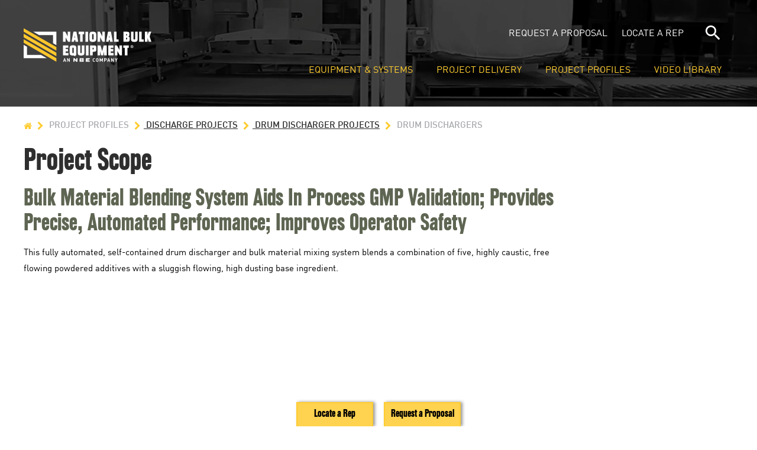

--- FILE ---
content_type: text/html; charset=UTF-8
request_url: https://www.nbe-inc.com/project-profiles/drum-dischargers/6637
body_size: 43632
content:
<!DOCTYPE html>
<html lang="en">
    <head>
        <meta charset="utf-8">
        <meta http-equiv="X-UA-Compatible" content="IE=edge,chrome=1">
        <title>National Bulk Equipment, Inc.</title>
        <meta name="description" content="">
        <meta name="viewport" content="width=device-width, initial-scale=1">
        <link rel="icon" type="image/ico" href="/favicon.ico">
        <link rel="canonical" href="https://www.nbe-inc.com/project-profiles/drum-dischargers/6637" />
        <!--stylesheets-->
        <link rel="stylesheet" type="text/css" href="https://fonts.googleapis.com/css?family=Open+Sans:400,400italic,300,600,700,700italic">
        <link rel="stylesheet" type="text/css" href="//cloud.typenetwork.com/projects/1570/fontface.css/">
        <link rel="stylesheet" href="https://www.nbe-inc.com/css/site.css?rev=20221128">
        <link rel="stylesheet" href="https://www.nbe-inc.com/css/general-detail.css">
        <!--/end stylesheets-->

        <!--[if lt IE 9]>
            <script src="https://www.nbe-inc.com/polyfill/html5shiv.js"></script>
            <script src="https://www.nbe-inc.com/polyfill/respond.matchmedia.js"></script>
            <script>var IE8 = true;</script>
        <![endif]-->
                <!-- Google Tag Manager -->
        <script>(function(w,d,s,l,i){w[l]=w[l]||[];w[l].push({'gtm.start':
        new Date().getTime(),event:'gtm.js'});var f=d.getElementsByTagName(s)[0],
        j=d.createElement(s),dl=l!='dataLayer'?'&l='+l:'';j.async=true;j.src=
        'https://www.googletagmanager.com/gtm.js?id='+i+dl;f.parentNode.insertBefore(j,f);
        })(window,document,'script','dataLayer','GTM-MHD4ML3');</script>
        <script async defer src="https://tools.luckyorange.com/core/lo.js?site-id=c7f574ac"></script>
    </head>

    <body>
        <!-- Google Tag Manager (noscript) --><noscript><iframe src="https://www.googletagmanager.com/ns.html?id=GTM-MHD4ML3" height="0" width="0" style="display:none;visibility:hidden"></iframe></noscript><!-- End Google Tag Manager (noscript) -->

        <a href="#MainContent" class="sr-only">Skip navigation</a>

        <header class="Header">
            <div class="header-center">

                <div class="header-mobile-wrap">
                    <div class="logo">
                        <a href="https://www.nbe-inc.com">
                            <img src="https://s3.amazonaws.com/nbe-inc.com/website-assets/img/nbe-logo.svg" alt="National Bulk Equipment">
                            <span class="sr-only">Click here to go to the homepage</span>
                        </a>
                    </div>

                    <button type="button" class="back-button mobile-only">
                        <span class="sr-only">Click here to go back to first-level site navigation items</span>
                    </button>

                    <nav class="Utility-nav">
                        <ul class="nav-list">
                            <li class="request-proposal-item hide-sticky desktop-only">
                                <a href="https://www.nbe-inc.com/request-proposal" data-gtm-linktype="mega-menu" data-gtm-title="Request a Proposal">Request a Proposal</a>
                            </li>
                            <li class="locate-rep-item hide-sticky desktop-only">
                                <a href="https://www.nbe-inc.com/locate-rep" data-gtm-linktype="mega-menu" data-gtm-title="Locate a Rep">Locate a Rep</a>
                            </li>
                                                            <li class="search-item">
                                    <button type="button" class="search-button" aria-owns="SearchFlyout" aria-haspopup="true">
                                        <span class="sr-only">Click here for search bar</span>
                                    </button>
                                    <button type="button" class="search-close-button mobile-only">
                                        <span class="sr-only">Click here to close the search bar</span>
                                    </button>
                                </li>
                                <li class="mobile-only">
                                    <button type="button" class="drawer-button" id="DrawerOpenBtn" aria-owns="DrawerNav" aria-haspopup="true">
                                        <span class="sr-only">Click here to open the site navigation for mobile</span>
                                    </button>
                                    <button type="button" class="drawer-close-button">
                                        <span class="sr-only">Click here to close the site navigation for mobile</span>
                                    </button>
                                </li>
                            </li>
                        </ul>
                    </nav>
                </div>

                <div class="SearchFlyout" id="SearchFlyout" data-open-trigger="search-button" data-close-trigger="search-close-button" data-open-class="search-isExpanded" data-drawer="drawer-search">
                    <button type="button" class="search-close-button desktop-only">
                        <span class="sr-only">Click here to close the search bar</span>
                    </button>

                    <form action="https://www.nbe-inc.com/search" method="get">
                        <label class="search-label mobile-only" for="HeaderSearchString">Search</label>

                        <div class="styled-search-input">
                            <input type="text" name="q" class="search-text" placeholder="Search" id="HeaderSearchString">
                        </div>

                        <button type="submit" data-url="https://www.nbe-inc.com/search" class="search-button" id="HeaderSubmitSearch">
                            <span class="sr-only">Click here to initiate search</span>
                        </button>
                    </form>

                </div>

                <div class="LoginFlyout" id="LoginFlyout" data-open-trigger="login-button" data-close-trigger="login-close-button" data-open-class="login-isExpanded" data-drawer="drawer-login">
                    <button type="button" class="login-close-button">
                        <span class="sr-only">Click here to close the login area</span>
                    </button>

                    <div class="form-title mobile-only">Log-In</div>

                    <form id="loginform" method="post" action="https://www.nbe-inc.com/login">
                        <input type="hidden" name="_token" value="OFck8SbVVkq6UPdg1g3kqnt6ctIls3tzePRtkBzu" autocomplete="off">
                        <div class="fields">
                            <div class="form-control">
                                <label class="sr-only" for="txtLoginUsername">Email</label>
                                <input type="text" name="email" id="txtLoginUsername" placeholder="Email" class="textbox username" required>
                            </div>
                            <div class="form-control">
                                <label class="sr-only" for="txtLoginPassword">Password</label>
                                <input type="password" name="password" id="txtLoginPassword" placeholder="Password" class="textbox" required>
                            </div>
                        </div>
                        <div class="form-control">
                            <button type="submit" id="btnLoginSubmit" class="submit">
                                <span class="mobile-only">Log-In</span>
                            </button>
                        </div>
                        <p class="mobile-only"><a href="#" class="forgot-password">Forgot Password?</a></p>
                    </form>

                </div>
                
                <nav class="Site-nav drawer" id="DrawerNav" data-open-button="drawer-button" data-close-button="drawer-close-button" data-open-class="mobileMenu-isExpanded" data-open-sub-class="mobileSubMenu-isExpanded">

                    <ul class="utility-repeat mobile-only">
                        <li>
                            <a href="https://www.nbe-inc.com/locate-rep" data-gtm-linktype="mega-menu" data-gtm-title="Request a Proposal">Request a Proposal</a>
                        </li>
                        <li>
                            <a href="https://www.nbe-inc.com/request-proposal" data-gtm-linktype="mega-menu" data-gtm-title="Locate a Rep">Locate a Rep</a>
                        </li>
                    </ul>

                    <ul class="nav-list">
                        <li><a href="#" class="nav-item" aria-haspopup="true">Equipment &amp; Systems</a>

                            <div class="mega-menu second-drawer">
                                <div class="header-center">
                                    <button type="button" class="close-button desktop-only">
                                        <span class="sr-only">Click here to close the sub-menu</span>
                                    </button>

                                    <div class="dry-material-handling-column"> <!-- Dry column -->

                                        <div class="row">
                                            <div class="full-width-column">
                                                <div class="section-title">Solids Handling</div>
                                            </div>
                                        </div>

                                        <div class="row section-divider">

                                            <div class="third-column">
                                                <div class="column-title"><a href="https://www.nbe-inc.com/processing-systems/discharge" data-gtm-linktype="mega-menu" data-gtm-title="Equipment & Systems/Discharge">Discharge</a></div>

                                                <ul class="column-items">
                                                    <li><a href="https://www.nbe-inc.com/processing-systems/bulk-bag-dischargers" data-gtm-linktype="mega-menu" data-gtm-title="Equipment & Systems/Bulk Bag Dischargers">Bulk Bag Dischargers</a></li>
                                                    <li><a href="https://www.nbe-inc.com/processing-systems/bulk-container-dischargers" data-gtm-linktype="mega-menu" data-gtm-title="Equipment & Systems/Bulk Container Dischargers">Bulk Container Dischargers</a></li>
                                                    <li><a href="https://www.nbe-inc.com/processing-systems/drum-dischargers" data-gtm-linktype="mega-menu" data-gtm-title="Equipment & Systems/Drum Dischargers">Drum Dischargers</a></li>
                                                    <li><a href="https://www.nbe-inc.com/processing-systems/bag-break-stations" data-gtm-linktype="mega-menu" data-gtm-title="Equipment & Systems/Bag Break Stations">Bag Break Stations</a></li>
                                                    <li><a href="https://www.nbe-inc.com/processing-systems/bulk-bag-conditioners" data-gtm-linktype="mega-menu" data-gtm-title="Equipment & Systems/Bulk Bag Conditioners">Bulk Bag Conditioners</a></li>
                                                    <li><a href="https://www.nbe-inc.com/processing-systems/floor-level-tilters" data-gtm-linktype="mega-menu" data-gtm-title="Equipment & Systems/Floor-level Bulk Container Tilters">Floor-level Bulk Container Tilters</a></li>
                                                </ul>
                                            </div>

                                            <div class="third-column">
                                                <div class="column-title"><a href="https://www.nbe-inc.com/processing-systems/store" data-gtm-linktype="mega-menu" data-gtm-title="Equipment & Systems/Store">Store</a></div>

                                                <ul class="column-items">
                                                    <li><a href="https://www.nbe-inc.com/processing-systems/mobile-storage-hoppers" data-gtm-linktype="mega-menu" data-gtm-title="Equipment & Systems/Mobile Storage Hoppers">Mobile Storage Hoppers</a></li>
                                                    <li><a href="https://www.nbe-inc.com/processing-systems/portable-surge-bins" data-gtm-linktype="mega-menu" data-gtm-title="Equipment & Systems/Portable Surge Bins">Portable Surge Bins</a></li>
                                                    <li><a href="https://www.nbe-inc.com/processing-systems/surge-bins" data-gtm-linktype="mega-menu" data-gtm-title="Equipment & Systems/Surge Bins">Surge Bins</a></li>
                                                    <li><a href="https://www.nbe-inc.com/processing-systems/storage-silos" data-gtm-linktype="mega-menu" data-gtm-title="Equipment & Systems/Storage Silos">Storage Silos</a></li>
                                                </ul>

                                            </div>

                                            <div class="third-column">
                                                <div class="column-title"><a href="https://www.nbe-inc.com/processing-systems/convey" data-gtm-linktype="mega-menu" data-gtm-title="Equipment & Systems/Convey">Convey</a></div>

                                                <ul class="column-items">
                                                    <li><a href="https://www.nbe-inc.com/processing-systems/flexible-screw-conveyors" data-gtm-linktype="mega-menu" data-gtm-title="Equipment & Systems/Flexible Screw Conveyors">Flexible Screw Conveyors</a></li>
                                                    <li><a href="https://www.nbe-inc.com/processing-systems/agitator-hopper-conveyors" data-gtm-linktype="mega-menu" data-gtm-title="Equipment & Systems/Agitator Hoppers">Agitator Hoppers</a></li>
                                                </ul>
                                            </div>

                                        </div>

                                        <div class="row section-divider">

                                            <div class="third-column">
                                                <div class="column-title"><a href="https://www.nbe-inc.com/processing-systems/fill" data-gtm-linktype="mega-menu" data-gtm-title="Equipment & Systems/Fill">Fill</a></div>

                                                <ul class="column-items">
                                                    <li><a href="https://www.nbe-inc.com/processing-systems/bulk-bag-fillers" data-gtm-linktype="mega-menu" data-gtm-title="Equipment & Systems/Bulk Bag Fillers">Bulk Bag Fillers</a></li>
                                                    <li><a href="https://www.nbe-inc.com/processing-systems/bulk-container-fillers" data-gtm-linktype="mega-menu" data-gtm-title="Equipment & Systems/Bulk Container Fillers">Bulk Container Fillers</a></li>
                                                    <li><a href="https://www.nbe-inc.com/processing-systems/drum-fillers" data-gtm-linktype="mega-menu" data-gtm-title="Equipment & Systems/Drum Fillers">Drum Fillers</a></li>
                                                </ul>
                                            </div>

                                            <div class="third-column">
                                                <div class="column-title"><a href="https://www.nbe-inc.com/processing-systems/mix" data-gtm-linktype="mega-menu" data-gtm-title="Equipment & Systems/Mix">Mix</a></div>

                                                <ul class="column-items">
                                                    <li><a href="https://www.nbe-inc.com/processing-systems/quick-mixers" data-gtm-linktype="mega-menu" data-gtm-title="Equipment & Systems/Quick Mixers">Quick Mixers</a></li>
                                                    <li><a href="https://www.nbe-inc.com/processing-systems/bottom-loading-jumbo-mixers" data-gtm-linktype="mega-menu" data-gtm-title="Equipment & Systems/Jumbo Whirlwind Mixers - Bottom Load">Jumbo Whirlwind Mixers - Bottom Load</a></li>
                                                    <li><a href="https://www.nbe-inc.com/processing-systems/top-loading-jumbo-mixers" data-gtm-linktype="mega-menu" data-gtm-title="Equipment & Systems/Jumbo Quick Mixers - Top Load">Jumbo Quick Mixers - Top Load</a></li>
                                                </ul>
                                            </div>

                                            <div class="third-column">
                                                <div class="column-title"><a href="https://www.nbe-inc.com/processing-systems/reclaim" data-gtm-linktype="mega-menu" data-gtm-title="Equipment & Systems/Reclaim">Reclaim</a></div>

                                                <ul class="column-items">
                                                    <li><a href="https://www.nbe-inc.com/processing-systems/single-pack-reclaim" data-gtm-linktype="mega-menu" data-gtm-title="Equipment & Systems/Single-packed Product">Single-packed Product</a></li>
                                                    <li><a href="https://www.nbe-inc.com/processing-systems/palletized-bagged-reclaim" data-gtm-linktype="mega-menu" data-gtm-title="Equipment & Systems/Palletized Bagged Product">Palletized Bagged Product</a></li>
                                                    <li><a href="https://www.nbe-inc.com/processing-systems/bulk-high-volume-reclaim" data-gtm-linktype="mega-menu" data-gtm-title="Equipment & Systems/High-throughput Reclaim">High-throughput Reclaim</a></li>
                                                </ul>
                                            </div>

                                        </div>

                                        <div class="row section-divider">

                                            <div class="third-column">
                                                <div class="column-title"><a href="https://www.nbe-inc.com/processing-systems/infeed" data-gtm-linktype="mega-menu" data-gtm-title="Equipment & Systems/Infeed">Infeed</a></div>

                                                <ul class="column-items">
                                                    <li><a href="https://www.nbe-inc.com/processing-systems/palletized-bag-emptying" data-gtm-linktype="mega-menu" data-gtm-title="Equipment & Systems/Palletized Bag Emptying and Product Infeed">Palletized Bag Emptying and Product Infeed</a></li>
                                                    <li><a href="https://www.nbe-inc.com/processing-systems/contaminant-control-bag-emptying" data-gtm-linktype="mega-menu" data-gtm-title="Equipment & Systems/Contaminant-control Bag Emptying and Product Infeed">Contaminant-control Bag Emptying and Product Infeed</a></li>
                                                </ul>
                                            </div>

                                            <div class="two-third-column">
                                                <div class="column-title"><a href="https://store.nbe-inc.com/" target="_blank" data-gtm-linktype="mega-menu" data-gtm-title="Equipment & Systems/Components & Accessories Store">Components &amp; Accessories Store</a></div>
                                            </div>

                                        </div>

                                    </div> <!-- End dry column -->

                                    <div class="wet-material-handling-column"> <!-- Wet column -->

                                        <div class="row">
                                            <div class="full-width-column">
                                                <div class="section-title">Liquids Handling</div>
                                            </div>
                                        </div>

                                        <div class="row">

                                            <div class="full-width-column">

                                                <div class="column-title"><a href="https://www.nbe-inc.com/processing-systems/liquid-process" data-gtm-linktype="mega-menu" data-gtm-title="Equipment & Systems/Liquid Process">Process</a></div>
                                                <ul class="column-items">
                                                    <li><a href="https://www.nbe-inc.com/processing-systems/liquid-slurry-and-solution" data-gtm-linktype="mega-menu" data-gtm-title="Equipment & Systems/Liquid Slurry and Solution">Slurry and Solution</a></li>
                                                    <li><a href="https://www.nbe-inc.com/processing-systems/liquid-tanks" data-gtm-linktype="mega-menu" data-gtm-title="Equipment & Systems/Liquid Tanks">Tanks</a></li>
                                                    <li><a href="https://www.nbe-inc.com/processing-systems/dosing-skid" data-gtm-linktype="mega-menu" data-gtm-title="Equipment & Systems/Dosing Skid">Dosing Skid</a></li>
                                                </ul>

                                                <div class="column-title"><a href="https://www.nbe-inc.com/processing-systems/liquid-package" data-gtm-linktype="mega-menu" data-gtm-title="Equipment & Systems/Liquid Package">Package</a></div>
                                                <ul class="column-items">
                                                    <li><a href="https://www.nbe-inc.com/processing-systems/liquid-drum-and-tote-fillers" data-gtm-linktype="mega-menu" data-gtm-title="Equipment & Systems/Liquid Drum and Tote Filling">Drum and Tote Filling</a></li>
                                                    <li><a href="https://www.nbe-inc.com/processing-systems/liquid-pail-fillers" data-gtm-linktype="mega-menu" data-gtm-title="Equipment & Systems/Liquid Pail Filling">Pail Filling</a></li>
                                                </ul>

                                                <div class="column-title"><a href="https://www.nbe-inc.com/processing-systems/liquid-reclaim" data-gtm-linktype="mega-menu" data-gtm-title="Equipment & Systems/Liquid Reclaim">Reclaim</a></div>
                                                <ul class="column-items">
                                                    <li><a href="https://www.nbe-inc.com/processing-systems/liquid-container-reclaim" data-gtm-linktype="mega-menu" data-gtm-title="Equipment & Systems/Liquid Product Reclaim">Packaged Product Reclaim</a></li>
                                                </ul>

                                            </div>

                                        </div>

                                    </div> <!-- End wet column -->

                                </div>

                            </div>
                            
                            <li><a href="#" class="nav-item" aria-haspopup="true">Project Delivery</a>

                                <div class="mega-menu second-drawer">
                                    <div class="header-center">
                                        <button type="button" class="close-button desktop-only">
                                            <span class="sr-only">Click here to close the sub-menu</span>
                                        </button>

                                        <div class="list-title mobile-only">Project Delivery</div>

                                        <div class="row">

                                            <div class="column skip-col">
                                                <div class="column-title"><a href="https://www.nbe-inc.com/engineered-to-application" data-gtm-linktype="mega-menu" data-gtm-title="ETA/Engineer-to-Application">Engineer-to-Application</a></div>

                                                <ul class="column-items">
                                                    <li><a href="https://www.nbe-inc.com/engineered-to-application/application-engineering" data-gtm-linktype="mega-menu" data-gtm-title="ETA/Application Engineering">Application Engineering</a></li>
                                                    <li><a href="https://www.nbe-inc.com/engineered-to-application/project-management" data-gtm-linktype="mega-menu" data-gtm-title="ETA/Project Management">Project Management</a></li>
                                                </ul>
                                            </div>

                                            <div class="column">
                                                <div class="column-title">&nbsp;</div>

                                                <ul class="column-items">
                                                    <li><a href="https://www.nbe-inc.com/engineered-to-application/mechanical-engineering" data-gtm-linktype="mega-menu" data-gtm-title="ETA/Mechanical Engineering">Mechanical Engineering</a></li>
                                                    <li><a href="https://www.nbe-inc.com/engineered-to-application/automation-engineering" data-gtm-linktype="mega-menu" data-gtm-title="ETA/Automation Engineering">Automation Engineering</a></li>
                                                </ul>
                                            </div>

                                            <div class="column">
                                                <div class="column-title">&nbsp;</div>

                                                <ul class="column-items">
                                                    <li><a href="https://www.nbe-inc.com/engineered-to-application/fabrication-assembly" data-gtm-linktype="mega-menu" data-gtm-title="ETA/Fabrication & Assembly">Fabrication &amp; Assembly</a></li>
                                                    <li><a href="https://www.nbe-inc.com/engineered-to-application/customer-service" data-gtm-linktype="mega-menu" data-gtm-title="ETA/Customer Service">Customer Service</a></li>
                                                </ul>
                                            </div>

                                        </div>

                                    </div>
                                </div>

                            <li><a href="#" class="nav-item" aria-haspopup="true">Project Profiles</a>

                                <div class="mega-menu second-drawer">
                                    <div class="header-center">
                                        <button type="button" class="close-button desktop-only">
                                            <span class="sr-only">Click here to close the sub-menu</span>
                                        </button>

                                        <div class="list-title mobile-only">Project Profiles</div>

                                        <div class="row">

                                            <div class="column">
                                                <div class="column-title"><a href="https://www.nbe-inc.com/project-profiles/discharge" data-gtm-linktype="mega-menu" data-gtm-title="Project Profiles/Discharge">Discharge</a></div>

                                                <ul class="column-items">
                                                    <li><a href="https://www.nbe-inc.com/project-profiles/bulk-bag-dischargers" data-gtm-linktype="mega-menu" data-gtm-title="Project Profiles/Bulk Bag Dischargers">Bulk Bag Dischargers</a></li>
                                                    <li><a href="https://www.nbe-inc.com/project-profiles/bulk-container-dischargers" data-gtm-linktype="mega-menu" data-gtm-title="Project Profiles/Bulk Container Dischargers">Bulk Container Dischargers</a></li>
                                                    <li><a href="https://www.nbe-inc.com/project-profiles/drum-dischargers" data-gtm-linktype="mega-menu" data-gtm-title="Project Profiles/Drum Dischargers">Drum Dischargers</a></li>
                                                    <li><a href="https://www.nbe-inc.com/project-profiles/bag-break-stations" data-gtm-linktype="mega-menu" data-gtm-title="Project Profiles/Bag Break Stations">Bag Break Stations</a></li>
                                                </ul>
                                            </div>

                                            <div class="column">
                                                <div class="column-title"><a href="https://www.nbe-inc.com/project-profiles/store" data-gtm-linktype="mega-menu" data-gtm-title="Project Profiles/Store">Store</a></div>

                                                <ul class="column-items">
                                                    <li><a href="https://www.nbe-inc.com/project-profiles/bins-and-hoppers" data-gtm-linktype="mega-menu" data-gtm-title="Project Profiles/Bins and Hoppers">Bins and Hoppers</a></li>
                                                                                                    </ul>

                                            </div>

                                            <div class="column">
                                                <div class="column-title"><a href="https://www.nbe-inc.com/project-profiles/convey" data-gtm-linktype="mega-menu" data-gtm-title="Project Profiles/Convey">Convey</a></div>

                                                <ul class="column-items">
                                                    <li><a href="https://www.nbe-inc.com/project-profiles/product-and-material-conveyors" data-gtm-linktype="mega-menu" data-gtm-title="Project Profiles/Product and Material Conveyors">Product and Material Conveyors</a></li>
                                                    <li><a href="https://www.nbe-inc.com/project-profiles/pallet-handling-conveyors" data-gtm-linktype="mega-menu" data-gtm-title="Project Profiles/Pallet Handling Conveyors">Pallet Handling Conveyors</a></li>
                                                </ul>
                                            </div>

                                            <div class="column">
                                                <div class="column-title"><a href="https://www.nbe-inc.com/project-profiles/fill" data-gtm-linktype="mega-menu" data-gtm-title="Project Profiles/Fill">Fill</a></div>

                                                <ul class="column-items">
                                                    <li><a href="https://www.nbe-inc.com/project-profiles/bulk-bag-fillers" data-gtm-linktype="mega-menu" data-gtm-title="Project Profiles/Bulk Bag Fillers">Bulk Bag Fillers</a></li>
                                                    <li><a href="https://www.nbe-inc.com/project-profiles/bulk-container-fillers" data-gtm-linktype="mega-menu" data-gtm-title="Project Profiles/Bulk Container Fillers">Bulk Container Fillers</a></li>
                                                    <li><a href="https://www.nbe-inc.com/project-profiles/drum-fillers" data-gtm-linktype="mega-menu" data-gtm-title="Project Profiles/Drum Fillers">Drum Fillers</a></li>
                                                </ul>
                                            </div>

                                            <div class="column">
                                                <div class="column-title"><a href="https://www.nbe-inc.com/project-profiles/mix" data-gtm-linktype="mega-menu" data-gtm-title="Project Profiles/Mix">Mix</a></div>

                                                <ul class="column-items">
                                                    <li><a href="https://www.nbe-inc.com/project-profiles/jumbo-mixers" data-gtm-linktype="mega-menu" data-gtm-title="Project Profiles/Jumbo Mixers">Jumbo Mixers</a></li>
                                                </ul>
                                            </div>

                                        </div>

                                        <div class="row">

                                            <div class="column">
                                                <div class="column-title"><a href="https://www.nbe-inc.com/project-profiles/reclaim" data-gtm-linktype="mega-menu" data-gtm-title="Project Profiles/Reclaim">Reclaim</a></div>

                                                <ul class="column-items">
                                                    <li><a href="https://www.nbe-inc.com/project-profiles/single-pack-dry-reclaim" data-gtm-linktype="mega-menu" data-gtm-title="Project Profiles/Single-packed Product">Single-packed Product</a></li>
                                                    <li><a href="https://www.nbe-inc.com/project-profiles/high-throughput-reclaim" data-gtm-linktype="mega-menu" data-gtm-title="Project Profiles/High-throughput Reclaim">High-throughput Reclaim</a></li>
                                                    <li><a href="https://www.nbe-inc.com/project-profiles/single-pack-wet-reclaim" data-gtm-linktype="mega-menu" data-gtm-title="Project Profiles/Liquid Product Reclaim">Liquid Product Reclaim</a></li>
                                                </ul>
                                            </div>

                                            <div class="column">
                                                <div class="column-title"><a href="https://www.nbe-inc.com/project-profiles/infeed" data-gtm-linktype="mega-menu" data-gtm-title="Project Profiles/Infeed">Infeed</a></div>

                                                <ul class="column-items">
                                                    <li><a href="https://www.nbe-inc.com/project-profiles/bag-emptiers" data-gtm-linktype="mega-menu" data-gtm-title="Project Profiles/Automated Palletized Bag Emptiers">Automated Palletized Bag Emptiers</a></li>
                                                </ul>
                                            </div>

                                        </div>

                                    </div>
                                </div>

                            <li><a href="https://www.nbe-inc.com/video-library" class="nav-item" aria-haspopup="false">Video Library</a>

                        
                    </ul>
                </nav>
            </div>
        </header>

        <div class="sliding-content">
            <main class="Main" id="MainContent">



<div class="General-hero" data-small="https://www.nbe-inc.com/img/general/hero_768.jpg" data-small-retina="https://www.nbe-inc.com/img/general/hero_768.jpg" data-large="/img/general/hero_1400.jpg" data-large-retina="https://www.nbe-inc.com/img/general/hero_1400.jpg"></div>

<!-- use class "no-Side-bar" to toggle sidebar-->
<div class="General-body Two-col-wrapper">

    <div class="Container">

        <button type="button" class="toggle-Side-bar" aria-haspopup="true" aria-owns="SideBar">
            <span class="text">Page Menu</span>
        </button>

        <div class="Page-content">

            <div class="bread-crumbs">
                <a href="https://www.nbe-inc.com" class="home crumb">
                    <i class="fa fa-home"></i>
                    <span class="sr-only">Go to home page</span>
                </a>
                <span class="current crumb">
                    <i class="fa fa-chevron-right"></i>
                    Project Profiles
                </span>
                <a href="https://www.nbe-inc.com/project-profiles/discharge" class="crumb">
                    <i class="fa fa-chevron-right"></i>
                    Discharge Projects                </a>
                <a href="https://www.nbe-inc.com/project-profiles/drum-dischargers" class="crumb">
                    <i class="fa fa-chevron-right"></i>
                    Drum Discharger Projects                </a>
                <span class="current crumb">
                    <i class="fa fa-chevron-right"></i>
                    Drum Dischargers                </span>
            </div>

            <div class="heading-wrapper">

                <h1>Project Scope</h1>

            </div>

            
<h2>Bulk Material Blending System Aids In Process GMP Validation; Provides Precise, Automated Performance; Improves Operator Safety</h2>

<p>
    This fully automated, self-contained drum discharger and bulk material mixing system blends a combination of five, highly caustic,
    free flowing powdered additives with a sluggish flowing, high dusting base ingredient.
</p>

<div class="video-banner">
    <script src="https://fast.wistia.com/embed/medias/1p4kxmau4y.jsonp" async></script><script src="https://fast.wistia.com/assets/external/E-v1.js" async></script><div class="wistia_responsive_padding" style="padding:56.25% 0 0 0;position:relative;"><div class="wistia_responsive_wrapper" style="height:100%;left:0;position:absolute;top:0;width:100%;"><div class="wistia_embed wistia_async_1p4kxmau4y videoFoam=true" style="height:100%;position:relative;width:100%"><div class="wistia_swatch" style="height:100%;left:0;opacity:0;overflow:hidden;position:absolute;top:0;transition:opacity 200ms;width:100%;"><img src="https://fast.wistia.com/embed/medias/1p4kxmau4y/swatch" style="filter:blur(5px);height:100%;object-fit:contain;width:100%;" alt="" aria-hidden="true" onload="this.parentNode.style.opacity=1;" /></div></div></div></div>
</div>

<img src="https://www.nbe-inc.com/img/general/campus.jpg" alt="Campus" class="shadow-box" style="display: none;">

<h3>Project-Specific Engineering:</h3>

<p>
    The base ingredient is automatically introduced into the bulk packaging operation from a single, 64 cubic-foot surge hopper that
    feeds either of two horizontal screw conveyors; depending on the blend recipe and the material requirements of downstream packaging
    operations. The caustic, free flowing additives; previously manually added to the process, are input to the system using five, NBE
    Lift-and-Seal&trade; drum discharger units. Each NBE drum discharger unit has an automatic centering system to ensure a precise seal of the drum
    to the discharger unit's custom-designed discharge hood. A 750 lb.-capacity, hydraulic carriage lifts the drum up 14 feet to the
    discharge point and rotates the drum 180&deg; for a precise, dust-tight seal of the 304-2b stainless steel discharge hood to the
    receiving surge hopper. A pneumatically actuated slide gate valve controls material discharge from the drum into the hopper
    to ensure uninterrupted supply to the volumetric feeder. Automated controlling of the volumetric feeder's variable frequency
    drive gearmotor and pneumatically actuated diverter valve ensures properly blended material is supplied at the correct volume
    to the specified downstream packaging operation.
</p>

<h3>Project Performance:</h3>

<p>
    Complete NBE process engineering, from ensuring NBE equipment met process-specific GMPs and risk assessment requirements, to
    the integrated automation of process-wide controls, sensors, monitoring, and data reporting, combined to increase total process
    throughput, reduce material waste, and protect operators from harmful, airborne dusts.
</p>


    </div>
</div>


            </main>

            <div class="CallToAction">
                <a href="https://www.nbe-inc.com/locate-rep" data-gtm-linktype="cta-menu" data-gtm-title="Locate a Rep">Locate a Rep</a>
                <a href="https://www.nbe-inc.com/request-proposal" data-gtm-linktype="cta-menu" data-gtm-title="Request a Proposal">Request a Proposal</a>
            </div>

            <footer class="Footer">
                <div class="Container">
                    <nav class="links">

                        <ul>
                            <li><a href="https://www.nbe-inc.com/request-proposal" data-gtm-linktype="footer-menu" data-gtm-title="Request a Proposal">Request a Proposal</a>
                            <li><a href="https://www.nbe-inc.com/locate-rep" data-gtm-linktype="footer-menu" data-gtm-title="Locate a Rep">Locate a Rep</a>
                            <li><a href="https://www.nbe-inc.com/news" data-gtm-linktype="footer-menu" data-gtm-title="News & Media Center">News &amp; Media Center</a>
                            <li><a href="https://www.nbe-inc.com/contact" data-gtm-linktype="footer-menu" data-gtm-title="Contact NBE">Contact NBE</a>
                            <li><a href="https://www.nbe-inc.com/careers" data-gtm-linktype="footer-menu" data-gtm-title="Careers">Careers</a>
                            <li><a href="https://www.nbe-inc.com/trade-shows" data-gtm-linktype="footer-menu" data-gtm-title="Careers">Trade Shows</a>
                            <li><a href="https://www.nbe-inc.com/privacy" data-gtm-linktype="footer-menu" data-gtm-title="Privacy Policy">Privacy Policy</a>
                            <li><a href="https://www.nbe-inc.com/site-map" data-gtm-linktype="footer-menu" data-gtm-title="Sitemap">Sitemap</a>
                        </ul>
                    </nav>

                    <nav class="social-media">
                        <ul>
                            <li>
                                <a href="https://www.instagram.com/nationalbulkequipment/" data-gtm-linktype="footer-menu" data-gtm-title="Instagram">
                                    <i class="fa fa-instagram fa-3x"></i>
                                    <span class="sr-only">Instagram</span>
                                </a>
                            <li>
                                <a href="https://www.facebook.com/pages/Holland-MI/National-Bulk-Equipment-Inc/152898111409860" data-gtm-linktype="footer-menu" data-gtm-title="Facebook">
                                    <i class="fa fa-facebook fa-3x"></i>
                                    <span class="sr-only">Facebook</span>
                                </a>
                            <li>
                                <a href="https://www.youtube.com/user/nbeinc" data-gtm-linktype="footer-menu" data-gtm-title="YouTube">
                                    <i class="fa fa-youtube fa-3x"></i>
                                    <span class="sr-only">YouTube</span>
                                </a>
                            <li>
                                <a href="https://www.linkedin.com/company/1298984?trk=companies_home_ycp_see_cp_national-bulk-equipment-inc%2E-nbe-" data-gtm-linktype="footer-menu" data-gtm-title="LinkedIn">
                                    <i class="fa fa-linkedin fa-3x"></i>
                                    <span class="sr-only">LinkedIn</span>
                                </a>

                        </ul>
                    </nav>

                    <div class="copyright">&copy; 2026 NBE Holdings Company | 12838 Stainless Drive, Holland, MI 49424</div>
                </div>
            </footer>

        </div>

        <!--[if IE 9]>
            <script src="https://www.nbe-inc.com/polyfill/matchmedia.js"></script>
            <script>var IE9 = true;</script>
        <![endif]-->
        <!--[if lt IE 9]>
            <script src="https://www.nbe-inc.com/polyfill/methods.js"></script>
        <![endif]-->
        <script src="https://www.nbe-inc.com/polyfill/modernizr.js"></script>
        <script src="https://www.nbe-inc.com/js/site.min.js"></script>
        <script src="https://www.nbe-inc.com/js/master-only.js"></script>
        <script src="https://www.nbe-inc.com/js/general-detail.min.js"></script>
                <script src="https://www.nbe-inc.com/js/pardot.main.js?rev=20230110"></script>
    </body>
</html>


--- FILE ---
content_type: text/css
request_url: https://cloud.typenetwork.com/projects/1570/fontface.css/
body_size: 278
content:
/* This CSS resource incorporates links to font software which is the
   valuable copyrighted property of Type Network, Inc. and/or their
   suppliers. You may not attempt to copy, install, redistribute,
   convert, modify or reverse engineer this font software. Please
   contact Type Network with any questions: www.typenetwork.com */

  
@font-face {
font-family: "Rhode Bd Cond";
font-weight: normal; 
font-style: normal; 
font-display: auto; 


src: url("//fastly-cloud.typenetwork.com/projects/1570/627_vdef_emp_1f30.woff2?ddc0ee1b29f22d0bf691ca97fc73962a4cad3c8e") format("woff2"),
     url("//fastly-cloud.typenetwork.com/projects/1570/627_vdef_emp_1f30.woff?ddc0ee1b29f22d0bf691ca97fc73962a4cad3c8e") format("woff");

}
		
	 
@font-face {
font-family: "Rhode Med Cond";
font-weight: normal; 
font-style: normal; 
font-display: auto; 


src: url("//fastly-cloud.typenetwork.com/projects/1570/625_vdef_emp_1f2e.woff2?ddc0ee1b29f22d0bf691ca97fc73962a4cad3c8e") format("woff2"),
     url("//fastly-cloud.typenetwork.com/projects/1570/625_vdef_emp_1f2e.woff?ddc0ee1b29f22d0bf691ca97fc73962a4cad3c8e") format("woff");

}
		
	 
@font-face {
font-family: "Rhode Semi Bd Cond";
font-weight: normal; 
font-style: normal; 
font-display: auto; 


src: url("//fastly-cloud.typenetwork.com/projects/1570/626_vdef_emp_1f2f.woff2?ddc0ee1b29f22d0bf691ca97fc73962a4cad3c8e") format("woff2"),
     url("//fastly-cloud.typenetwork.com/projects/1570/626_vdef_emp_1f2f.woff?ddc0ee1b29f22d0bf691ca97fc73962a4cad3c8e") format("woff");

}
		
	 
@font-face {
font-family: "Rhode Bla Cond";
font-weight: normal; 
font-style: normal; 
font-display: auto; 


src: url("//fastly-cloud.typenetwork.com/projects/1570/628_vdef_emp_1f31.woff2?ddc0ee1b29f22d0bf691ca97fc73962a4cad3c8e") format("woff2"),
     url("//fastly-cloud.typenetwork.com/projects/1570/628_vdef_emp_1f31.woff?ddc0ee1b29f22d0bf691ca97fc73962a4cad3c8e") format("woff");

}


--- FILE ---
content_type: text/css
request_url: https://www.nbe-inc.com/css/site.css?rev=20221128
body_size: 113447
content:
@charset "UTF-8";
/*! normalize.css v3.0.3 | MIT License | github.com/necolas/normalize.css */
/**
 * 1. Set default font family to sans-serif.
 * 2. Prevent iOS and IE text size adjust after device orientation change,
 *    without disabling user zoom.
 */
/* @import url("//hello.myfonts.net/count/2ff70b"); */
html {
  font-family: sans-serif;
  /* 1 */
  -ms-text-size-adjust: 100%;
  /* 2 */
  -webkit-text-size-adjust: 100%;
  /* 2 */
}

/**
 * Remove default margin.
 */
body {
  margin: 0;
}

/* HTML5 display definitions
   ========================================================================== */
/**
 * Correct `block` display not defined for any HTML5 element in IE 8/9.
 * Correct `block` display not defined for `details` or `summary` in IE 10/11
 * and Firefox.
 * Correct `block` display not defined for `main` in IE 11.
 */
article,
aside,
details,
figcaption,
figure,
footer,
header,
hgroup,
main,
menu,
nav,
section,
summary {
  display: block;
}

/**
 * 1. Correct `inline-block` display not defined in IE 8/9.
 * 2. Normalize vertical alignment of `progress` in Chrome, Firefox, and Opera.
 */
audio,
canvas,
progress,
video {
  display: inline-block;
  /* 1 */
  vertical-align: baseline;
  /* 2 */
}

/**
 * Prevent modern browsers from displaying `audio` without controls.
 * Remove excess height in iOS 5 devices.
 */
audio:not([controls]) {
  display: none;
  height: 0;
}

/**
 * Address `[hidden]` styling not present in IE 8/9/10.
 * Hide the `template` element in IE 8/9/10/11, Safari, and Firefox < 22.
 */
[hidden],
template {
  display: none;
}

/* Links
   ========================================================================== */
/**
 * Remove the gray background color from active links in IE 10.
 */
a {
  background-color: transparent;
}

/**
 * Improve readability of focused elements when they are also in an
 * active/hover state.
 */
a:active,
a:hover {
  outline: 0;
}

/* Text-level semantics
   ========================================================================== */
/**
 * Address styling not present in IE 8/9/10/11, Safari, and Chrome.
 */
abbr[title] {
  border-bottom: 1px dotted;
}

/**
 * Address style set to `bolder` in Firefox 4+, Safari, and Chrome.
 */
b,
strong {
  font-weight: bold;
}

/**
 * Address styling not present in Safari and Chrome.
 */
dfn {
  font-style: italic;
}

/**
 * Address variable `h1` font-size and margin within `section` and `article`
 * contexts in Firefox 4+, Safari, and Chrome.
 */
h1 {
  font-size: 2em;
  margin: 0.67em 0;
}

/**
 * Address styling not present in IE 8/9.
 */
mark {
  background: #ff0;
  color: #000;
}

/**
 * Address inconsistent and variable font size in all browsers.
 */
small {
  font-size: 80%;
}

/**
 * Prevent `sub` and `sup` affecting `line-height` in all browsers.
 */
sub,
sup {
  font-size: 75%;
  line-height: 0;
  position: relative;
  vertical-align: baseline;
}

sup {
  top: -0.5em;
}

sub {
  bottom: -0.25em;
}

/* Embedded content
   ========================================================================== */
/**
 * Remove border when inside `a` element in IE 8/9/10.
 */
img {
  border: 0;
}

/**
 * Correct overflow not hidden in IE 9/10/11.
 */
svg:not(:root) {
  overflow: hidden;
}

/* Grouping content
   ========================================================================== */
/**
 * Address margin not present in IE 8/9 and Safari.
 */
figure {
  margin: 1em 40px;
}

/**
 * Address differences between Firefox and other browsers.
 */
hr {
  box-sizing: content-box;
  height: 0;
}

/**
 * Contain overflow in all browsers.
 */
pre {
  overflow: auto;
}

/**
 * Address odd `em`-unit font size rendering in all browsers.
 */
code,
kbd,
pre,
samp {
  font-family: monospace, monospace;
  font-size: 1em;
}

/* Forms
   ========================================================================== */
/**
 * Known limitation: by default, Chrome and Safari on OS X allow very limited
 * styling of `select`, unless a `border` property is set.
 */
/**
 * 1. Correct color not being inherited.
 *    Known issue: affects color of disabled elements.
 * 2. Correct font properties not being inherited.
 * 3. Address margins set differently in Firefox 4+, Safari, and Chrome.
 */
button,
input,
optgroup,
select,
textarea {
  color: inherit;
  /* 1 */
  font: inherit;
  /* 2 */
  margin: 0;
  /* 3 */
}

/**
 * Address `overflow` set to `hidden` in IE 8/9/10/11.
 */
button {
  overflow: visible;
}

/**
 * Address inconsistent `text-transform` inheritance for `button` and `select`.
 * All other form control elements do not inherit `text-transform` values.
 * Correct `button` style inheritance in Firefox, IE 8/9/10/11, and Opera.
 * Correct `select` style inheritance in Firefox.
 */
button,
select {
  text-transform: none;
}

/**
 * 1. Avoid the WebKit bug in Android 4.0.* where (2) destroys native `audio`
 *    and `video` controls.
 * 2. Correct inability to style clickable `input` types in iOS.
 * 3. Improve usability and consistency of cursor style between image-type
 *    `input` and others.
 */
button,
html input[type="button"],
input[type="reset"],
input[type="submit"] {
  -webkit-appearance: button;
  /* 2 */
  cursor: pointer;
  /* 3 */
}

/**
 * Re-set default cursor for disabled elements.
 */
button[disabled],
html input[disabled] {
  cursor: default;
}

/**
 * Remove inner padding and border in Firefox 4+.
 */
button::-moz-focus-inner,
input::-moz-focus-inner {
  border: 0;
  padding: 0;
}

/**
 * Address Firefox 4+ setting `line-height` on `input` using `!important` in
 * the UA stylesheet.
 */
input {
  line-height: normal;
}

/**
 * It's recommended that you don't attempt to style these elements.
 * Firefox's implementation doesn't respect box-sizing, padding, or width.
 *
 * 1. Address box sizing set to `content-box` in IE 8/9/10.
 * 2. Remove excess padding in IE 8/9/10.
 */
input[type="checkbox"],
input[type="radio"] {
  box-sizing: border-box;
  /* 1 */
  padding: 0;
  /* 2 */
}

/**
 * Fix the cursor style for Chrome's increment/decrement buttons. For certain
 * `font-size` values of the `input`, it causes the cursor style of the
 * decrement button to change from `default` to `text`.
 */
input[type="number"]::-webkit-inner-spin-button,
input[type="number"]::-webkit-outer-spin-button {
  height: auto;
}

/**
 * 1. Address `appearance` set to `searchfield` in Safari and Chrome.
 * 2. Address `box-sizing` set to `border-box` in Safari and Chrome.
 */
input[type="search"] {
  -webkit-appearance: textfield;
  /* 1 */
  box-sizing: content-box;
  /* 2 */
}

/**
 * Remove inner padding and search cancel button in Safari and Chrome on OS X.
 * Safari (but not Chrome) clips the cancel button when the search input has
 * padding (and `textfield` appearance).
 */
input[type="search"]::-webkit-search-cancel-button,
input[type="search"]::-webkit-search-decoration {
  -webkit-appearance: none;
}

/**
 * Define consistent border, margin, and padding.
 */
fieldset {
  border: 1px solid #c0c0c0;
  margin: 0 2px;
  padding: 0.35em 0.625em 0.75em;
}

/**
 * 1. Correct `color` not being inherited in IE 8/9/10/11.
 * 2. Remove padding so people aren't caught out if they zero out fieldsets.
 */
legend {
  border: 0;
  /* 1 */
  padding: 0;
  /* 2 */
}

/**
 * Remove default vertical scrollbar in IE 8/9/10/11.
 */
textarea {
  overflow: auto;
}

/**
 * Don't inherit the `font-weight` (applied by a rule above).
 * NOTE: the default cannot safely be changed in Chrome and Safari on OS X.
 */
optgroup {
  font-weight: bold;
}

/* Tables
   ========================================================================== */
/**
 * Remove most spacing between table cells.
 */
table {
  border-collapse: collapse;
  border-spacing: 0;
}

td,
th {
  padding: 0;
}

/*!
 *  Font Awesome 4.5.0 by @davegandy - http://fontawesome.io - @fontawesome
 *  License - http://fontawesome.io/license (Font: SIL OFL 1.1, CSS: MIT License)
 */
/* FONT PATH
 * -------------------------- */
@font-face {
  font-family: 'FontAwesome';
  src: url("../fonts/fontawesome-webfont.eot?v=4.5.0");
  src: url("../fonts/fontawesome-webfont.eot?#iefix&v=4.5.0") format("embedded-opentype"), url("../fonts/fontawesome-webfont.woff2?v=4.5.0") format("woff2"), url("../fonts/fontawesome-webfont.woff?v=4.5.0") format("woff"), url("../fonts/fontawesome-webfont.ttf?v=4.5.0") format("truetype"), url("../fonts/fontawesome-webfont.svg?v=4.5.0#fontawesomeregular") format("svg");
  font-weight: normal;
  font-style: normal;
}
@font-face{
    font-family:"DIN W01 Bold Italic";
    src:url("../fonts/5426025/31393c1c-3e18-4011-a98d-252b48422e6f.eot?#iefix");
    src:url("../fonts/5426025/31393c1c-3e18-4011-a98d-252b48422e6f.eot?#iefix") format("eot"),url("../fonts/5426025/4bfc9802-18e0-45f1-b221-721200906da1.woff2") format("woff2"),url("../fonts/5426025/abff5174-3c28-4767-b3ba-8ec56b67064e.woff") format("woff"),url("../fonts/5426025/f0b0175d-906e-433e-ab60-e60c0d0779f4.ttf") format("truetype");
}
@font-face{
    font-family:"DIN W01 Medium Italic";
    src:url("../fonts/5426038/74a919d5-7a40-4a51-982e-bae87c827481.eot?#iefix");
    src:url("../fonts/5426038/74a919d5-7a40-4a51-982e-bae87c827481.eot?#iefix") format("eot"),url("../fonts/5426038/3fd43eae-744c-4368-b386-94088f2e669b.woff2") format("woff2"),url("../fonts/5426038/07222620-b566-4e53-8361-960b63754371.woff") format("woff"),url("../fonts/5426038/091b2fc7-228b-4f55-9b43-78bfe1c8fde4.ttf") format("truetype");
}
@font-face{
    font-family:"DIN W01 Italic";
    src:url("../fonts/5426053/e72945c4-5029-4c68-859b-74bc6429ccd6.eot?#iefix");
    src:url("../fonts/5426053/e72945c4-5029-4c68-859b-74bc6429ccd6.eot?#iefix") format("eot"),url("../fonts/5426053/59fe4d12-8c74-457e-aa68-b9ad885f8f8f.woff2") format("woff2"),url("../fonts/5426053/39432a06-ab95-4bf7-bbb6-cb84e51170e8.woff") format("woff"),url("../fonts/5426053/e93afcb1-b4f4-4177-94ab-97c66a9bb9ee.ttf") format("truetype");
}
@font-face{
    font-family:"DIN W01 Medium";
    src:url("../fonts/5426076/9f48a411-8295-4ad8-b97a-f4cc38cef43d.eot?#iefix");
    src:url("../fonts/5426076/9f48a411-8295-4ad8-b97a-f4cc38cef43d.eot?#iefix") format("eot"),url("../fonts/5426076/79949f65-d692-489f-bd6b-b62647297229.woff2") format("woff2"),url("../fonts/5426076/b9597dec-1d68-488e-87e0-d7824cf36028.woff") format("woff"),url("../fonts/5426076/964c9b01-5d07-4ef1-8b71-3b173b54fbcc.ttf") format("truetype");
}
@font-face{
    font-family:"DIN W01 Regular";
    src:url("../fonts/5426089/a397c752-ee83-47cf-b8a8-b476511dd2c9.eot?#iefix");
    src:url("../fonts/5426089/a397c752-ee83-47cf-b8a8-b476511dd2c9.eot?#iefix") format("eot"),url("../fonts/5426089/53fb9c60-2054-4c31-9283-5562244b4935.woff2") format("woff2"),url("../fonts/5426089/45831ca8-93bd-4808-aa5f-3c915944f727.woff") format("woff"),url("../fonts/5426089/429a3e29-88da-4603-94ff-c1450c089c88.ttf") format("truetype");
}
@font-face{
    font-family:"DIN W01 Bold";
    src:url("../fonts/5426014/a94d5d16-cbe3-439e-b1a5-fbdfb180d789.eot?#iefix");
    src:url("../fonts/5426014/a94d5d16-cbe3-439e-b1a5-fbdfb180d789.eot?#iefix") format("eot"),url("../fonts/5426014/8beea44e-c2c9-4889-9123-13d0e8b8d1bc.woff2") format("woff2"),url("../fonts/5426014/871e70ec-2f76-44c5-a2f1-77ee8cd0a5fe.woff") format("woff"),url("../fonts/5426014/8fa83ec7-0734-49e5-b5ad-b13a41463328.ttf") format("truetype");
}

.notice {
    color: red;
}

.fa {
  display: inline-block;
  font: normal normal normal 14px/1 FontAwesome;
  font: normal normal normal 0.875rem/1 FontAwesome;
  font-size: inherit;
  text-rendering: auto;
  -webkit-font-smoothing: antialiased;
  -moz-osx-font-smoothing: grayscale;
}

/* makes the font 33% larger relative to the icon container */
.fa-lg {
  font-size: 1.33333333em;
  line-height: 0.75em;
  vertical-align: -15%;
}

.fa-2x {
  font-size: 2em;
}

.fa-3x {
  font-size: 3em;
}

.fa-4x {
  font-size: 4em;
}

.fa-5x {
  font-size: 5em;
}

.fa-fw {
  width: 1.28571429em;
  text-align: center;
}

.fa-ul {
  padding-left: 0;
  margin-left: 2.14285714em;
  list-style-type: none;
}

.fa-ul > li {
  position: relative;
}

.fa-li {
  position: absolute;
  left: -2.14285714em;
  width: 2.14285714em;
  top: 0.14285714em;
  text-align: center;
}

.fa-li.fa-lg {
  left: -1.85714286em;
}

.fa-border {
  padding: .2em .25em .15em;
  border: solid 0.08em #eeeeee;
  border-radius: .1em;
}

.fa-pull-left {
  float: left;
}

.fa-pull-right {
  float: right;
}

.fa.fa-pull-left {
  margin-right: .3em;
}

.fa.fa-pull-right {
  margin-left: .3em;
}

/* Deprecated as of 4.4.0 */
.pull-right {
  float: right;
}

.pull-left {
  float: left;
}

.fa.pull-left {
  margin-right: .3em;
}

.fa.pull-right {
  margin-left: .3em;
}

.fa-spin {
  animation: fa-spin 2s infinite linear;
}

.fa-pulse {
  animation: fa-spin 1s infinite steps(8);
}

@keyframes fa-spin {
  0% {
    transform: rotate(0deg);
  }
  100% {
    transform: rotate(359deg);
  }
}

.fa-rotate-90 {
  filter: progid:DXImageTransform.Microsoft.BasicImage(rotation=1);
  -ms-transform: rotate(90deg);
  transform: rotate(90deg);
}

.fa-rotate-180 {
  filter: progid:DXImageTransform.Microsoft.BasicImage(rotation=2);
  -ms-transform: rotate(180deg);
  transform: rotate(180deg);
}

.fa-rotate-270 {
  filter: progid:DXImageTransform.Microsoft.BasicImage(rotation=3);
  -ms-transform: rotate(270deg);
  transform: rotate(270deg);
}

.fa-flip-horizontal {
  filter: progid:DXImageTransform.Microsoft.BasicImage(rotation=0, mirror=1);
  -ms-transform: scale(-1, 1);
  transform: scale(-1, 1);
}

.fa-flip-vertical {
  filter: progid:DXImageTransform.Microsoft.BasicImage(rotation=2, mirror=1);
  -ms-transform: scale(1, -1);
  transform: scale(1, -1);
}

:root .fa-rotate-90,
:root .fa-rotate-180,
:root .fa-rotate-270,
:root .fa-flip-horizontal,
:root .fa-flip-vertical {
          filter: none;
}

.fa-stack {
  position: relative;
  display: inline-block;
  width: 2em;
  height: 2em;
  line-height: 2em;
  vertical-align: middle;
}

.fa-stack-1x,
.fa-stack-2x {
  position: absolute;
  left: 0;
  width: 100%;
  text-align: center;
}

.fa-stack-1x {
  line-height: inherit;
}

.fa-stack-2x {
  font-size: 2em;
}

.fa-inverse {
  color: #ffffff;
}

/* Font Awesome uses the Unicode Private Use Area (PUA) to ensure screen
   readers do not read off random characters that represent icons */
.fa-glass:before {
  content: "\f000";
}

.fa-music:before {
  content: "\f001";
}

.fa-search:before {
  content: "\f002";
}

.fa-envelope-o:before {
  content: "\f003";
}

.fa-heart:before {
  content: "\f004";
}

.fa-star:before {
  content: "\f005";
}

.fa-star-o:before {
  content: "\f006";
}

.fa-user:before {
  content: "\f007";
}

.fa-film:before {
  content: "\f008";
}

.fa-th-large:before {
  content: "\f009";
}

.fa-th:before {
  content: "\f00a";
}

.fa-th-list:before {
  content: "\f00b";
}

.fa-check:before {
  content: "\f00c";
}

.fa-remove:before,
.fa-close:before,
.fa-times:before {
  content: "\f00d";
}

.fa-search-plus:before {
  content: "\f00e";
}

.fa-search-minus:before {
  content: "\f010";
}

.fa-power-off:before {
  content: "\f011";
}

.fa-signal:before {
  content: "\f012";
}

.fa-gear:before,
.fa-cog:before {
  content: "\f013";
}

.fa-trash-o:before {
  content: "\f014";
}

.fa-home:before {
  content: "\f015";
}

.fa-file-o:before {
  content: "\f016";
}

.fa-clock-o:before {
  content: "\f017";
}

.fa-road:before {
  content: "\f018";
}

.fa-download:before {
  content: "\f019";
}

.fa-arrow-circle-o-down:before {
  content: "\f01a";
}

.fa-arrow-circle-o-up:before {
  content: "\f01b";
}

.fa-inbox:before {
  content: "\f01c";
}

.fa-play-circle-o:before {
  content: "\f01d";
}

.fa-rotate-right:before,
.fa-repeat:before {
  content: "\f01e";
}

.fa-refresh:before {
  content: "\f021";
}

.fa-list-alt:before {
  content: "\f022";
}

.fa-lock:before {
  content: "\f023";
}

.fa-flag:before {
  content: "\f024";
}

.fa-headphones:before {
  content: "\f025";
}

.fa-volume-off:before {
  content: "\f026";
}

.fa-volume-down:before {
  content: "\f027";
}

.fa-volume-up:before {
  content: "\f028";
}

.fa-qrcode:before {
  content: "\f029";
}

.fa-barcode:before {
  content: "\f02a";
}

.fa-tag:before {
  content: "\f02b";
}

.fa-tags:before {
  content: "\f02c";
}

.fa-book:before {
  content: "\f02d";
}

.fa-bookmark:before {
  content: "\f02e";
}

.fa-print:before {
  content: "\f02f";
}

.fa-camera:before {
  content: "\f030";
}

.fa-font:before {
  content: "\f031";
}

.fa-bold:before {
  content: "\f032";
}

.fa-italic:before {
  content: "\f033";
}

.fa-text-height:before {
  content: "\f034";
}

.fa-text-width:before {
  content: "\f035";
}

.fa-align-left:before {
  content: "\f036";
}

.fa-align-center:before {
  content: "\f037";
}

.fa-align-right:before {
  content: "\f038";
}

.fa-align-justify:before {
  content: "\f039";
}

.fa-list:before {
  content: "\f03a";
}

.fa-dedent:before,
.fa-outdent:before {
  content: "\f03b";
}

.fa-indent:before {
  content: "\f03c";
}

.fa-video-camera:before {
  content: "\f03d";
}

.fa-photo:before,
.fa-image:before,
.fa-picture-o:before {
  content: "\f03e";
}

.fa-pencil:before {
  content: "\f040";
}

.fa-map-marker:before {
  content: "\f041";
}

.fa-adjust:before {
  content: "\f042";
}

.fa-tint:before {
  content: "\f043";
}

.fa-edit:before,
.fa-pencil-square-o:before {
  content: "\f044";
}

.fa-share-square-o:before {
  content: "\f045";
}

.fa-check-square-o:before {
  content: "\f046";
}

.fa-arrows:before {
  content: "\f047";
}

.fa-step-backward:before {
  content: "\f048";
}

.fa-fast-backward:before {
  content: "\f049";
}

.fa-backward:before {
  content: "\f04a";
}

.fa-play:before {
  content: "\f04b";
}

.fa-pause:before {
  content: "\f04c";
}

.fa-stop:before {
  content: "\f04d";
}

.fa-forward:before {
  content: "\f04e";
}

.fa-fast-forward:before {
  content: "\f050";
}

.fa-step-forward:before {
  content: "\f051";
}

.fa-eject:before {
  content: "\f052";
}

.fa-chevron-left:before {
  content: "\f053";
}

.fa-chevron-right:before {
  content: "\f054";
}

.fa-plus-circle:before {
  content: "\f055";
}

.fa-minus-circle:before {
  content: "\f056";
}

.fa-times-circle:before {
  content: "\f057";
}

.fa-check-circle:before {
  content: "\f058";
}

.fa-question-circle:before {
  content: "\f059";
}

.fa-info-circle:before {
  content: "\f05a";
}

.fa-crosshairs:before {
  content: "\f05b";
}

.fa-times-circle-o:before {
  content: "\f05c";
}

.fa-check-circle-o:before {
  content: "\f05d";
}

.fa-ban:before {
  content: "\f05e";
}

.fa-arrow-left:before {
  content: "\f060";
}

.fa-arrow-right:before {
  content: "\f061";
}

.fa-arrow-up:before {
  content: "\f062";
}

.fa-arrow-down:before {
  content: "\f063";
}

.fa-mail-forward:before,
.fa-share:before {
  content: "\f064";
}

.fa-expand:before {
  content: "\f065";
}

.fa-compress:before {
  content: "\f066";
}

.fa-plus:before {
  content: "\f067";
}

.fa-minus:before {
  content: "\f068";
}

.fa-asterisk:before {
  content: "\f069";
}

.fa-exclamation-circle:before {
  content: "\f06a";
}

.fa-gift:before {
  content: "\f06b";
}

.fa-leaf:before {
  content: "\f06c";
}

.fa-fire:before {
  content: "\f06d";
}

.fa-eye:before {
  content: "\f06e";
}

.fa-eye-slash:before {
  content: "\f070";
}

.fa-warning:before,
.fa-exclamation-triangle:before {
  content: "\f071";
}

.fa-plane:before {
  content: "\f072";
}

.fa-calendar:before {
  content: "\f073";
}

.fa-random:before {
  content: "\f074";
}

.fa-comment:before {
  content: "\f075";
}

.fa-magnet:before {
  content: "\f076";
}

.fa-chevron-up:before {
  content: "\f077";
}

.fa-chevron-down:before {
  content: "\f078";
}

.fa-retweet:before {
  content: "\f079";
}

.fa-shopping-cart:before {
  content: "\f07a";
}

.fa-folder:before {
  content: "\f07b";
}

.fa-folder-open:before {
  content: "\f07c";
}

.fa-arrows-v:before {
  content: "\f07d";
}

.fa-arrows-h:before {
  content: "\f07e";
}

.fa-bar-chart-o:before,
.fa-bar-chart:before {
  content: "\f080";
}

.fa-twitter-square:before {
  content: "\f081";
}

.fa-facebook-square:before {
  content: "\f082";
}

.fa-camera-retro:before {
  content: "\f083";
}

.fa-key:before {
  content: "\f084";
}

.fa-gears:before,
.fa-cogs:before {
  content: "\f085";
}

.fa-comments:before {
  content: "\f086";
}

.fa-thumbs-o-up:before {
  content: "\f087";
}

.fa-thumbs-o-down:before {
  content: "\f088";
}

.fa-star-half:before {
  content: "\f089";
}

.fa-heart-o:before {
  content: "\f08a";
}

.fa-sign-out:before {
  content: "\f08b";
}

.fa-linkedin-square:before {
  content: "\f08c";
}

.fa-thumb-tack:before {
  content: "\f08d";
}

.fa-external-link:before {
  content: "\f08e";
}

.fa-sign-in:before {
  content: "\f090";
}

.fa-trophy:before {
  content: "\f091";
}

.fa-github-square:before {
  content: "\f092";
}

.fa-upload:before {
  content: "\f093";
}

.fa-lemon-o:before {
  content: "\f094";
}

.fa-phone:before {
  content: "\f095";
}

.fa-square-o:before {
  content: "\f096";
}

.fa-bookmark-o:before {
  content: "\f097";
}

.fa-phone-square:before {
  content: "\f098";
}

.fa-twitter:before {
  content: "\f099";
}

.fa-facebook-f:before,
.fa-facebook:before {
  content: "\f09a";
}

.fa-github:before {
  content: "\f09b";
}

.fa-unlock:before {
  content: "\f09c";
}

.fa-credit-card:before {
  content: "\f09d";
}

.fa-feed:before,
.fa-rss:before {
  content: "\f09e";
}

.fa-hdd-o:before {
  content: "\f0a0";
}

.fa-bullhorn:before {
  content: "\f0a1";
}

.fa-bell:before {
  content: "\f0f3";
}

.fa-certificate:before {
  content: "\f0a3";
}

.fa-hand-o-right:before {
  content: "\f0a4";
}

.fa-hand-o-left:before {
  content: "\f0a5";
}

.fa-hand-o-up:before {
  content: "\f0a6";
}

.fa-hand-o-down:before {
  content: "\f0a7";
}

.fa-arrow-circle-left:before {
  content: "\f0a8";
}

.fa-arrow-circle-right:before {
  content: "\f0a9";
}

.fa-arrow-circle-up:before {
  content: "\f0aa";
}

.fa-arrow-circle-down:before {
  content: "\f0ab";
}

.fa-globe:before {
  content: "\f0ac";
}

.fa-wrench:before {
  content: "\f0ad";
}

.fa-tasks:before {
  content: "\f0ae";
}

.fa-filter:before {
  content: "\f0b0";
}

.fa-briefcase:before {
  content: "\f0b1";
}

.fa-arrows-alt:before {
  content: "\f0b2";
}

.fa-group:before,
.fa-users:before {
  content: "\f0c0";
}

.fa-chain:before,
.fa-link:before {
  content: "\f0c1";
}

.fa-cloud:before {
  content: "\f0c2";
}

.fa-flask:before {
  content: "\f0c3";
}

.fa-cut:before,
.fa-scissors:before {
  content: "\f0c4";
}

.fa-copy:before,
.fa-files-o:before {
  content: "\f0c5";
}

.fa-paperclip:before {
  content: "\f0c6";
}

.fa-save:before,
.fa-floppy-o:before {
  content: "\f0c7";
}

.fa-square:before {
  content: "\f0c8";
}

.fa-navicon:before,
.fa-reorder:before,
.fa-bars:before {
  content: "\f0c9";
}

.fa-list-ul:before {
  content: "\f0ca";
}

.fa-list-ol:before {
  content: "\f0cb";
}

.fa-strikethrough:before {
  content: "\f0cc";
}

.fa-underline:before {
  content: "\f0cd";
}

.fa-table:before {
  content: "\f0ce";
}

.fa-magic:before {
  content: "\f0d0";
}

.fa-truck:before {
  content: "\f0d1";
}

.fa-pinterest:before {
  content: "\f0d2";
}

.fa-pinterest-square:before {
  content: "\f0d3";
}

.fa-google-plus-square:before {
  content: "\f0d4";
}

.fa-google-plus:before {
  content: "\f0d5";
}

.fa-money:before {
  content: "\f0d6";
}

.fa-caret-down:before {
  content: "\f0d7";
}

.fa-caret-up:before {
  content: "\f0d8";
}

.fa-caret-left:before {
  content: "\f0d9";
}

.fa-caret-right:before {
  content: "\f0da";
}

.fa-columns:before {
  content: "\f0db";
}

.fa-unsorted:before,
.fa-sort:before {
  content: "\f0dc";
}

.fa-sort-down:before,
.fa-sort-desc:before {
  content: "\f0dd";
}

.fa-sort-up:before,
.fa-sort-asc:before {
  content: "\f0de";
}

.fa-envelope:before {
  content: "\f0e0";
}

.fa-linkedin:before {
  content: "\f0e1";
}

.fa-rotate-left:before,
.fa-undo:before {
  content: "\f0e2";
}

.fa-legal:before,
.fa-gavel:before {
  content: "\f0e3";
}

.fa-dashboard:before,
.fa-tachometer:before {
  content: "\f0e4";
}

.fa-comment-o:before {
  content: "\f0e5";
}

.fa-comments-o:before {
  content: "\f0e6";
}

.fa-flash:before,
.fa-bolt:before {
  content: "\f0e7";
}

.fa-sitemap:before {
  content: "\f0e8";
}

.fa-umbrella:before {
  content: "\f0e9";
}

.fa-paste:before,
.fa-clipboard:before {
  content: "\f0ea";
}

.fa-lightbulb-o:before {
  content: "\f0eb";
}

.fa-exchange:before {
  content: "\f0ec";
}

.fa-cloud-download:before {
  content: "\f0ed";
}

.fa-cloud-upload:before {
  content: "\f0ee";
}

.fa-user-md:before {
  content: "\f0f0";
}

.fa-stethoscope:before {
  content: "\f0f1";
}

.fa-suitcase:before {
  content: "\f0f2";
}

.fa-bell-o:before {
  content: "\f0a2";
}

.fa-coffee:before {
  content: "\f0f4";
}

.fa-cutlery:before {
  content: "\f0f5";
}

.fa-file-text-o:before {
  content: "\f0f6";
}

.fa-building-o:before {
  content: "\f0f7";
}

.fa-hospital-o:before {
  content: "\f0f8";
}

.fa-ambulance:before {
  content: "\f0f9";
}

.fa-medkit:before {
  content: "\f0fa";
}

.fa-fighter-jet:before {
  content: "\f0fb";
}

.fa-beer:before {
  content: "\f0fc";
}

.fa-h-square:before {
  content: "\f0fd";
}

.fa-plus-square:before {
  content: "\f0fe";
}

.fa-angle-double-left:before {
  content: "\f100";
}

.fa-angle-double-right:before {
  content: "\f101";
}

.fa-angle-double-up:before {
  content: "\f102";
}

.fa-angle-double-down:before {
  content: "\f103";
}

.fa-angle-left:before {
  content: "\f104";
}

.fa-angle-right:before {
  content: "\f105";
}

.fa-angle-up:before {
  content: "\f106";
}

.fa-angle-down:before {
  content: "\f107";
}

.fa-desktop:before {
  content: "\f108";
}

.fa-laptop:before {
  content: "\f109";
}

.fa-tablet:before {
  content: "\f10a";
}

.fa-mobile-phone:before,
.fa-mobile:before {
  content: "\f10b";
}

.fa-circle-o:before {
  content: "\f10c";
}

.fa-quote-left:before {
  content: "\f10d";
}

.fa-quote-right:before {
  content: "\f10e";
}

.fa-spinner:before {
  content: "\f110";
}

.fa-circle:before {
  content: "\f111";
}

.fa-mail-reply:before,
.fa-reply:before {
  content: "\f112";
}

.fa-github-alt:before {
  content: "\f113";
}

.fa-folder-o:before {
  content: "\f114";
}

.fa-folder-open-o:before {
  content: "\f115";
}

.fa-smile-o:before {
  content: "\f118";
}

.fa-frown-o:before {
  content: "\f119";
}

.fa-meh-o:before {
  content: "\f11a";
}

.fa-gamepad:before {
  content: "\f11b";
}

.fa-keyboard-o:before {
  content: "\f11c";
}

.fa-flag-o:before {
  content: "\f11d";
}

.fa-flag-checkered:before {
  content: "\f11e";
}

.fa-terminal:before {
  content: "\f120";
}

.fa-code:before {
  content: "\f121";
}

.fa-mail-reply-all:before,
.fa-reply-all:before {
  content: "\f122";
}

.fa-star-half-empty:before,
.fa-star-half-full:before,
.fa-star-half-o:before {
  content: "\f123";
}

.fa-location-arrow:before {
  content: "\f124";
}

.fa-crop:before {
  content: "\f125";
}

.fa-code-fork:before {
  content: "\f126";
}

.fa-unlink:before,
.fa-chain-broken:before {
  content: "\f127";
}

.fa-question:before {
  content: "\f128";
}

.fa-info:before {
  content: "\f129";
}

.fa-exclamation:before {
  content: "\f12a";
}

.fa-superscript:before {
  content: "\f12b";
}

.fa-subscript:before {
  content: "\f12c";
}

.fa-eraser:before {
  content: "\f12d";
}

.fa-puzzle-piece:before {
  content: "\f12e";
}

.fa-microphone:before {
  content: "\f130";
}

.fa-microphone-slash:before {
  content: "\f131";
}

.fa-shield:before {
  content: "\f132";
}

.fa-calendar-o:before {
  content: "\f133";
}

.fa-fire-extinguisher:before {
  content: "\f134";
}

.fa-rocket:before {
  content: "\f135";
}

.fa-maxcdn:before {
  content: "\f136";
}

.fa-chevron-circle-left:before {
  content: "\f137";
}

.fa-chevron-circle-right:before {
  content: "\f138";
}

.fa-chevron-circle-up:before {
  content: "\f139";
}

.fa-chevron-circle-down:before {
  content: "\f13a";
}

.fa-html5:before {
  content: "\f13b";
}

.fa-css3:before {
  content: "\f13c";
}

.fa-anchor:before {
  content: "\f13d";
}

.fa-unlock-alt:before {
  content: "\f13e";
}

.fa-bullseye:before {
  content: "\f140";
}

.fa-ellipsis-h:before {
  content: "\f141";
}

.fa-ellipsis-v:before {
  content: "\f142";
}

.fa-rss-square:before {
  content: "\f143";
}

.fa-play-circle:before {
  content: "\f144";
}

.fa-ticket:before {
  content: "\f145";
}

.fa-minus-square:before {
  content: "\f146";
}

.fa-minus-square-o:before {
  content: "\f147";
}

.fa-level-up:before {
  content: "\f148";
}

.fa-level-down:before {
  content: "\f149";
}

.fa-check-square:before {
  content: "\f14a";
}

.fa-pencil-square:before {
  content: "\f14b";
}

.fa-external-link-square:before {
  content: "\f14c";
}

.fa-share-square:before {
  content: "\f14d";
}

.fa-compass:before {
  content: "\f14e";
}

.fa-toggle-down:before,
.fa-caret-square-o-down:before {
  content: "\f150";
}

.fa-toggle-up:before,
.fa-caret-square-o-up:before {
  content: "\f151";
}

.fa-toggle-right:before,
.fa-caret-square-o-right:before {
  content: "\f152";
}

.fa-euro:before,
.fa-eur:before {
  content: "\f153";
}

.fa-gbp:before {
  content: "\f154";
}

.fa-dollar:before,
.fa-usd:before {
  content: "\f155";
}

.fa-rupee:before,
.fa-inr:before {
  content: "\f156";
}

.fa-cny:before,
.fa-rmb:before,
.fa-yen:before,
.fa-jpy:before {
  content: "\f157";
}

.fa-ruble:before,
.fa-rouble:before,
.fa-rub:before {
  content: "\f158";
}

.fa-won:before,
.fa-krw:before {
  content: "\f159";
}

.fa-bitcoin:before,
.fa-btc:before {
  content: "\f15a";
}

.fa-file:before {
  content: "\f15b";
}

.fa-file-text:before {
  content: "\f15c";
}

.fa-sort-alpha-asc:before {
  content: "\f15d";
}

.fa-sort-alpha-desc:before {
  content: "\f15e";
}

.fa-sort-amount-asc:before {
  content: "\f160";
}

.fa-sort-amount-desc:before {
  content: "\f161";
}

.fa-sort-numeric-asc:before {
  content: "\f162";
}

.fa-sort-numeric-desc:before {
  content: "\f163";
}

.fa-thumbs-up:before {
  content: "\f164";
}

.fa-thumbs-down:before {
  content: "\f165";
}

.fa-youtube-square:before {
  content: "\f166";
}

.fa-youtube:before {
  content: "\f167";
}

.fa-xing:before {
  content: "\f168";
}

.fa-xing-square:before {
  content: "\f169";
}

.fa-youtube-play:before {
  content: "\f16a";
}

.fa-dropbox:before {
  content: "\f16b";
}

.fa-stack-overflow:before {
  content: "\f16c";
}

.fa-instagram:before {
  content: "\f16d";
}

.fa-flickr:before {
  content: "\f16e";
}

.fa-adn:before {
  content: "\f170";
}

.fa-bitbucket:before {
  content: "\f171";
}

.fa-bitbucket-square:before {
  content: "\f172";
}

.fa-tumblr:before {
  content: "\f173";
}

.fa-tumblr-square:before {
  content: "\f174";
}

.fa-long-arrow-down:before {
  content: "\f175";
}

.fa-long-arrow-up:before {
  content: "\f176";
}

.fa-long-arrow-left:before {
  content: "\f177";
}

.fa-long-arrow-right:before {
  content: "\f178";
}

.fa-apple:before {
  content: "\f179";
}

.fa-windows:before {
  content: "\f17a";
}

.fa-android:before {
  content: "\f17b";
}

.fa-linux:before {
  content: "\f17c";
}

.fa-dribbble:before {
  content: "\f17d";
}

.fa-skype:before {
  content: "\f17e";
}

.fa-foursquare:before {
  content: "\f180";
}

.fa-trello:before {
  content: "\f181";
}

.fa-female:before {
  content: "\f182";
}

.fa-male:before {
  content: "\f183";
}

.fa-gittip:before,
.fa-gratipay:before {
  content: "\f184";
}

.fa-sun-o:before {
  content: "\f185";
}

.fa-moon-o:before {
  content: "\f186";
}

.fa-archive:before {
  content: "\f187";
}

.fa-bug:before {
  content: "\f188";
}

.fa-vk:before {
  content: "\f189";
}

.fa-weibo:before {
  content: "\f18a";
}

.fa-renren:before {
  content: "\f18b";
}

.fa-pagelines:before {
  content: "\f18c";
}

.fa-stack-exchange:before {
  content: "\f18d";
}

.fa-arrow-circle-o-right:before {
  content: "\f18e";
}

.fa-arrow-circle-o-left:before {
  content: "\f190";
}

.fa-toggle-left:before,
.fa-caret-square-o-left:before {
  content: "\f191";
}

.fa-dot-circle-o:before {
  content: "\f192";
}

.fa-wheelchair:before {
  content: "\f193";
}

.fa-vimeo-square:before {
  content: "\f194";
}

.fa-turkish-lira:before,
.fa-try:before {
  content: "\f195";
}

.fa-plus-square-o:before {
  content: "\f196";
}

.fa-space-shuttle:before {
  content: "\f197";
}

.fa-slack:before {
  content: "\f198";
}

.fa-envelope-square:before {
  content: "\f199";
}

.fa-wordpress:before {
  content: "\f19a";
}

.fa-openid:before {
  content: "\f19b";
}

.fa-institution:before,
.fa-bank:before,
.fa-university:before {
  content: "\f19c";
}

.fa-mortar-board:before,
.fa-graduation-cap:before {
  content: "\f19d";
}

.fa-yahoo:before {
  content: "\f19e";
}

.fa-google:before {
  content: "\f1a0";
}

.fa-reddit:before {
  content: "\f1a1";
}

.fa-reddit-square:before {
  content: "\f1a2";
}

.fa-stumbleupon-circle:before {
  content: "\f1a3";
}

.fa-stumbleupon:before {
  content: "\f1a4";
}

.fa-delicious:before {
  content: "\f1a5";
}

.fa-digg:before {
  content: "\f1a6";
}

.fa-pied-piper:before {
  content: "\f1a7";
}

.fa-pied-piper-alt:before {
  content: "\f1a8";
}

.fa-drupal:before {
  content: "\f1a9";
}

.fa-joomla:before {
  content: "\f1aa";
}

.fa-language:before {
  content: "\f1ab";
}

.fa-fax:before {
  content: "\f1ac";
}

.fa-building:before {
  content: "\f1ad";
}

.fa-child:before {
  content: "\f1ae";
}

.fa-paw:before {
  content: "\f1b0";
}

.fa-spoon:before {
  content: "\f1b1";
}

.fa-cube:before {
  content: "\f1b2";
}

.fa-cubes:before {
  content: "\f1b3";
}

.fa-behance:before {
  content: "\f1b4";
}

.fa-behance-square:before {
  content: "\f1b5";
}

.fa-steam:before {
  content: "\f1b6";
}

.fa-steam-square:before {
  content: "\f1b7";
}

.fa-recycle:before {
  content: "\f1b8";
}

.fa-automobile:before,
.fa-car:before {
  content: "\f1b9";
}

.fa-cab:before,
.fa-taxi:before {
  content: "\f1ba";
}

.fa-tree:before {
  content: "\f1bb";
}

.fa-spotify:before {
  content: "\f1bc";
}

.fa-deviantart:before {
  content: "\f1bd";
}

.fa-soundcloud:before {
  content: "\f1be";
}

.fa-database:before {
  content: "\f1c0";
}

.fa-file-pdf-o:before {
  content: "\f1c1";
}

.fa-file-word-o:before {
  content: "\f1c2";
}

.fa-file-excel-o:before {
  content: "\f1c3";
}

.fa-file-powerpoint-o:before {
  content: "\f1c4";
}

.fa-file-photo-o:before,
.fa-file-picture-o:before,
.fa-file-image-o:before {
  content: "\f1c5";
}

.fa-file-zip-o:before,
.fa-file-archive-o:before {
  content: "\f1c6";
}

.fa-file-sound-o:before,
.fa-file-audio-o:before {
  content: "\f1c7";
}

.fa-file-movie-o:before,
.fa-file-video-o:before {
  content: "\f1c8";
}

.fa-file-code-o:before {
  content: "\f1c9";
}

.fa-vine:before {
  content: "\f1ca";
}

.fa-codepen:before {
  content: "\f1cb";
}

.fa-jsfiddle:before {
  content: "\f1cc";
}

.fa-life-bouy:before,
.fa-life-buoy:before,
.fa-life-saver:before,
.fa-support:before,
.fa-life-ring:before {
  content: "\f1cd";
}

.fa-circle-o-notch:before {
  content: "\f1ce";
}

.fa-ra:before,
.fa-rebel:before {
  content: "\f1d0";
}

.fa-ge:before,
.fa-empire:before {
  content: "\f1d1";
}

.fa-git-square:before {
  content: "\f1d2";
}

.fa-git:before {
  content: "\f1d3";
}

.fa-y-combinator-square:before,
.fa-yc-square:before,
.fa-hacker-news:before {
  content: "\f1d4";
}

.fa-tencent-weibo:before {
  content: "\f1d5";
}

.fa-qq:before {
  content: "\f1d6";
}

.fa-wechat:before,
.fa-weixin:before {
  content: "\f1d7";
}

.fa-send:before,
.fa-paper-plane:before {
  content: "\f1d8";
}

.fa-send-o:before,
.fa-paper-plane-o:before {
  content: "\f1d9";
}

.fa-history:before {
  content: "\f1da";
}

.fa-circle-thin:before {
  content: "\f1db";
}

.fa-header:before {
  content: "\f1dc";
}

.fa-paragraph:before {
  content: "\f1dd";
}

.fa-sliders:before {
  content: "\f1de";
}

.fa-share-alt:before {
  content: "\f1e0";
}

.fa-share-alt-square:before {
  content: "\f1e1";
}

.fa-bomb:before {
  content: "\f1e2";
}

.fa-soccer-ball-o:before,
.fa-futbol-o:before {
  content: "\f1e3";
}

.fa-tty:before {
  content: "\f1e4";
}

.fa-binoculars:before {
  content: "\f1e5";
}

.fa-plug:before {
  content: "\f1e6";
}

.fa-slideshare:before {
  content: "\f1e7";
}

.fa-twitch:before {
  content: "\f1e8";
}

.fa-yelp:before {
  content: "\f1e9";
}

.fa-newspaper-o:before {
  content: "\f1ea";
}

.fa-wifi:before {
  content: "\f1eb";
}

.fa-calculator:before {
  content: "\f1ec";
}

.fa-paypal:before {
  content: "\f1ed";
}

.fa-google-wallet:before {
  content: "\f1ee";
}

.fa-cc-visa:before {
  content: "\f1f0";
}

.fa-cc-mastercard:before {
  content: "\f1f1";
}

.fa-cc-discover:before {
  content: "\f1f2";
}

.fa-cc-amex:before {
  content: "\f1f3";
}

.fa-cc-paypal:before {
  content: "\f1f4";
}

.fa-cc-stripe:before {
  content: "\f1f5";
}

.fa-bell-slash:before {
  content: "\f1f6";
}

.fa-bell-slash-o:before {
  content: "\f1f7";
}

.fa-trash:before {
  content: "\f1f8";
}

.fa-copyright:before {
  content: "\f1f9";
}

.fa-at:before {
  content: "\f1fa";
}

.fa-eyedropper:before {
  content: "\f1fb";
}

.fa-paint-brush:before {
  content: "\f1fc";
}

.fa-birthday-cake:before {
  content: "\f1fd";
}

.fa-area-chart:before {
  content: "\f1fe";
}

.fa-pie-chart:before {
  content: "\f200";
}

.fa-line-chart:before {
  content: "\f201";
}

.fa-lastfm:before {
  content: "\f202";
}

.fa-lastfm-square:before {
  content: "\f203";
}

.fa-toggle-off:before {
  content: "\f204";
}

.fa-toggle-on:before {
  content: "\f205";
}

.fa-bicycle:before {
  content: "\f206";
}

.fa-bus:before {
  content: "\f207";
}

.fa-ioxhost:before {
  content: "\f208";
}

.fa-angellist:before {
  content: "\f209";
}

.fa-cc:before {
  content: "\f20a";
}

.fa-shekel:before,
.fa-sheqel:before,
.fa-ils:before {
  content: "\f20b";
}

.fa-meanpath:before {
  content: "\f20c";
}

.fa-buysellads:before {
  content: "\f20d";
}

.fa-connectdevelop:before {
  content: "\f20e";
}

.fa-dashcube:before {
  content: "\f210";
}

.fa-forumbee:before {
  content: "\f211";
}

.fa-leanpub:before {
  content: "\f212";
}

.fa-sellsy:before {
  content: "\f213";
}

.fa-shirtsinbulk:before {
  content: "\f214";
}

.fa-simplybuilt:before {
  content: "\f215";
}

.fa-skyatlas:before {
  content: "\f216";
}

.fa-cart-plus:before {
  content: "\f217";
}

.fa-cart-arrow-down:before {
  content: "\f218";
}

.fa-diamond:before {
  content: "\f219";
}

.fa-ship:before {
  content: "\f21a";
}

.fa-user-secret:before {
  content: "\f21b";
}

.fa-motorcycle:before {
  content: "\f21c";
}

.fa-street-view:before {
  content: "\f21d";
}

.fa-heartbeat:before {
  content: "\f21e";
}

.fa-venus:before {
  content: "\f221";
}

.fa-mars:before {
  content: "\f222";
}

.fa-mercury:before {
  content: "\f223";
}

.fa-intersex:before,
.fa-transgender:before {
  content: "\f224";
}

.fa-transgender-alt:before {
  content: "\f225";
}

.fa-venus-double:before {
  content: "\f226";
}

.fa-mars-double:before {
  content: "\f227";
}

.fa-venus-mars:before {
  content: "\f228";
}

.fa-mars-stroke:before {
  content: "\f229";
}

.fa-mars-stroke-v:before {
  content: "\f22a";
}

.fa-mars-stroke-h:before {
  content: "\f22b";
}

.fa-neuter:before {
  content: "\f22c";
}

.fa-genderless:before {
  content: "\f22d";
}

.fa-facebook-official:before {
  content: "\f230";
}

.fa-pinterest-p:before {
  content: "\f231";
}

.fa-whatsapp:before {
  content: "\f232";
}

.fa-server:before {
  content: "\f233";
}

.fa-user-plus:before {
  content: "\f234";
}

.fa-user-times:before {
  content: "\f235";
}

.fa-hotel:before,
.fa-bed:before {
  content: "\f236";
}

.fa-viacoin:before {
  content: "\f237";
}

.fa-train:before {
  content: "\f238";
}

.fa-subway:before {
  content: "\f239";
}

.fa-medium:before {
  content: "\f23a";
}

.fa-yc:before,
.fa-y-combinator:before {
  content: "\f23b";
}

.fa-optin-monster:before {
  content: "\f23c";
}

.fa-opencart:before {
  content: "\f23d";
}

.fa-expeditedssl:before {
  content: "\f23e";
}

.fa-battery-4:before,
.fa-battery-full:before {
  content: "\f240";
}

.fa-battery-3:before,
.fa-battery-three-quarters:before {
  content: "\f241";
}

.fa-battery-2:before,
.fa-battery-half:before {
  content: "\f242";
}

.fa-battery-1:before,
.fa-battery-quarter:before {
  content: "\f243";
}

.fa-battery-0:before,
.fa-battery-empty:before {
  content: "\f244";
}

.fa-mouse-pointer:before {
  content: "\f245";
}

.fa-i-cursor:before {
  content: "\f246";
}

.fa-object-group:before {
  content: "\f247";
}

.fa-object-ungroup:before {
  content: "\f248";
}

.fa-sticky-note:before {
  content: "\f249";
}

.fa-sticky-note-o:before {
  content: "\f24a";
}

.fa-cc-jcb:before {
  content: "\f24b";
}

.fa-cc-diners-club:before {
  content: "\f24c";
}

.fa-clone:before {
  content: "\f24d";
}

.fa-balance-scale:before {
  content: "\f24e";
}

.fa-hourglass-o:before {
  content: "\f250";
}

.fa-hourglass-1:before,
.fa-hourglass-start:before {
  content: "\f251";
}

.fa-hourglass-2:before,
.fa-hourglass-half:before {
  content: "\f252";
}

.fa-hourglass-3:before,
.fa-hourglass-end:before {
  content: "\f253";
}

.fa-hourglass:before {
  content: "\f254";
}

.fa-hand-grab-o:before,
.fa-hand-rock-o:before {
  content: "\f255";
}

.fa-hand-stop-o:before,
.fa-hand-paper-o:before {
  content: "\f256";
}

.fa-hand-scissors-o:before {
  content: "\f257";
}

.fa-hand-lizard-o:before {
  content: "\f258";
}

.fa-hand-spock-o:before {
  content: "\f259";
}

.fa-hand-pointer-o:before {
  content: "\f25a";
}

.fa-hand-peace-o:before {
  content: "\f25b";
}

.fa-trademark:before {
  content: "\f25c";
}

.fa-registered:before {
  content: "\f25d";
}

.fa-creative-commons:before {
  content: "\f25e";
}

.fa-gg:before {
  content: "\f260";
}

.fa-gg-circle:before {
  content: "\f261";
}

.fa-tripadvisor:before {
  content: "\f262";
}

.fa-odnoklassniki:before {
  content: "\f263";
}

.fa-odnoklassniki-square:before {
  content: "\f264";
}

.fa-get-pocket:before {
  content: "\f265";
}

.fa-wikipedia-w:before {
  content: "\f266";
}

.fa-safari:before {
  content: "\f267";
}

.fa-chrome:before {
  content: "\f268";
}

.fa-firefox:before {
  content: "\f269";
}

.fa-opera:before {
  content: "\f26a";
}

.fa-internet-explorer:before {
  content: "\f26b";
}

.fa-tv:before,
.fa-television:before {
  content: "\f26c";
}

.fa-contao:before {
  content: "\f26d";
}

.fa-500px:before {
  content: "\f26e";
}

.fa-amazon:before {
  content: "\f270";
}

.fa-calendar-plus-o:before {
  content: "\f271";
}

.fa-calendar-minus-o:before {
  content: "\f272";
}

.fa-calendar-times-o:before {
  content: "\f273";
}

.fa-calendar-check-o:before {
  content: "\f274";
}

.fa-industry:before {
  content: "\f275";
}

.fa-map-pin:before {
  content: "\f276";
}

.fa-map-signs:before {
  content: "\f277";
}

.fa-map-o:before {
  content: "\f278";
}

.fa-map:before {
  content: "\f279";
}

.fa-commenting:before {
  content: "\f27a";
}

.fa-commenting-o:before {
  content: "\f27b";
}

.fa-houzz:before {
  content: "\f27c";
}

.fa-vimeo:before {
  content: "\f27d";
}

.fa-black-tie:before {
  content: "\f27e";
}

.fa-fonticons:before {
  content: "\f280";
}

.fa-reddit-alien:before {
  content: "\f281";
}

.fa-edge:before {
  content: "\f282";
}

.fa-credit-card-alt:before {
  content: "\f283";
}

.fa-codiepie:before {
  content: "\f284";
}

.fa-modx:before {
  content: "\f285";
}

.fa-fort-awesome:before {
  content: "\f286";
}

.fa-usb:before {
  content: "\f287";
}

.fa-product-hunt:before {
  content: "\f288";
}

.fa-mixcloud:before {
  content: "\f289";
}

.fa-scribd:before {
  content: "\f28a";
}

.fa-pause-circle:before {
  content: "\f28b";
}

.fa-pause-circle-o:before {
  content: "\f28c";
}

.fa-stop-circle:before {
  content: "\f28d";
}

.fa-stop-circle-o:before {
  content: "\f28e";
}

.fa-shopping-bag:before {
  content: "\f290";
}

.fa-shopping-basket:before {
  content: "\f291";
}

.fa-hashtag:before {
  content: "\f292";
}

.fa-bluetooth:before {
  content: "\f293";
}

.fa-bluetooth-b:before {
  content: "\f294";
}

.fa-percent:before {
  content: "\f295";
}

/*** One-off styles ***/
@-ms-viewport {
  width: device-width;
}

* {
  box-sizing: border-box;
}

/*img {
    vertical-align: middle;
}*/
textarea {
  resize: vertical;
}

iframe {
  max-width: 100%;
}

input[type="text"]::-ms-clear {
  display: none;
}

.sr-only {
  position: absolute;
  width: 1px;
  height: 1px;
  padding: 0;
  overflow: hidden;
  clip: rect(0, 0, 0, 0);
  white-space: nowrap;
  border: 0;
}

@media screen and (min-width: 768px) {
  .mobile-only {
    display: none !important;
  }
}

@media screen and (max-width: 767px) {
  .desktop-only {
    display: none !important;
  }
}

@media screen and (min-width: 768px) {
  .align-left {
    float: left;
    margin: 0 40px 30px 0;
  }
}

@media screen and (min-width: 768px) {
  .align-right {
    float: right;
    margin: 0 0 30px 40px;
  }
}

[aria-hidden="true"] {
  display: none;
}

html,
body {
  overflow-x: hidden;
}

html.modal-isOpen,
html.modal-isOpen body {
  overflow: hidden;
  width: 100%;
}

/*** Text styles ***/
body {
  background: #fff;
  font-family: "DIN W01 Regular";
  font-weight: 400;
  font-size: 15px;
  font-size: 0.9375rem;
  line-height: 1.8;
  color: #000;
  -webkit-font-smoothing: antialiased;
  -moz-osx-font-smoothing: grayscale;
}

p, h1, h2, h3, h4 {
  padding: 0;
  margin: 0 0 15px;
}

h1 {
  font-weight: normal;
  font-size: 45px;
  font-size: 2.8125rem;
  line-height: 1.2;
  font-family: "Rhode Med Cond", "Arial Narrow", sans-serif;
  color: #2e2e2e;
}

@media screen and (max-width: 767px) {
  h1 {
    font-size: 38px;
    font-size: 2.375rem;
  }
}

h2 {
  font-weight: normal;
  font-size: 35px;
  font-size: 2.1875rem;
  line-height: 1.2;
  font-family: "Rhode Med Cond", "Arial Narrow", sans-serif;
  color: #5e6552;
}

h2.underline {
  padding-left: 5px;
  border-bottom: 4px solid #ffcc31;
}

@media screen and (max-width: 767px) {
  h2 {
    font-size: 32px;
    font-size: 2rem;
  }
}

h3 {
  font-weight: normal;
  font-size: 25px;
  font-size: 1.5625rem;
  line-height: 1.2;
  font-family: "Rhode Med Cond", "Arial Narrow", sans-serif;
  color: #262626;
}

h3.underline {
  padding-left: 5px;
  border-bottom: 4px solid #ffcc31;
}

@media screen and (max-width: 767px) {
  h3 {
    font-size: 24px;
    font-size: 1.5rem;
  }
}

h4 {
  font-weight: normal;
  font-size: 22px;
  font-size: 1.375rem;
  line-height: 1.2;
  font-family: "Rhode Med Cond", "Arial Narrow", sans-serif;
  color: #6e7463;
}

@media screen and (max-width: 767px) {
  h4 {
    font-size: 21px;
    font-size: 1.3125rem;
  }
}

a {
  font-weight: 700;
  text-decoration: underline;
  color: #000;
}

a:hover {
  color: #a68521;
}

/*** Structure items ***/
.Container {
  max-width: 1200px;
  margin: 0 auto;
}

@media screen and (max-width: 1240px) {
  .Container {
    padding: 0 20px;
  }
}

.Two-col-wrapper.no-Side-bar .Side-bar {
  display: none;
}

@media screen and (min-width: 1024px) {
  .Two-col-wrapper {
    padding: 0 0 50px;
  }
  .Two-col-wrapper:after {
    content: "";
    display: table;
    clear: both;
  }
  .Two-col-wrapper .Side-bar {
    float: left;
    width: 20.41667%;
    margin-right: 3.75%;
    margin-bottom: 0;
  }
  .Two-col-wrapper .Page-content {
    float: left;
    width: 75.83333%;
  }
  .Two-col-wrapper.no-Side-bar .Page-content {
    float: none;
    width: 100%;
  }
}

img.shadow-box {
  background: #ffcc31;
  box-shadow: 7px 7px 0 rgba(99, 99, 99, 0.36);
}

img.shadow-box-dark {
  background: transparent;
  box-shadow: 7px 7px 0 #363636;
}

/*** Keyframe animations ***/
@keyframes slideOutRight {
  from {
            transform: translateX(0);
  }
  to {
            transform: translateX(100%);
  }
}

@keyframes slideInRight {
  from {
            transform: translateX(100%);
  }
  to {
            transform: translateX(0);
  }
}

@keyframes slideOutLeft {
  from {
            transform: translateX(0);
  }
  to {
            transform: translateX(-100%);
  }
}

@keyframes slideInLeft {
  from {
            transform: translateX(-100%);
  }
  to {
            transform: translateX(0);
  }
}

@keyframes slideInTop {
  from {
            transform: translateY(-5%);
  }
  to {
            transform: translateY(0);
  }
}

@keyframes slideOutTop {
  from {
            transform: translateY(0);
  }
  to {
            transform: translateY(-5%);
  }
}

@media screen and (max-width: 767px) {
  .drawer {
    position: absolute;
    visibility: hidden;
    opacity: 0;
    top: 0;
    left: 0;
    z-index: 300;
    width: 100%;
    height: 0;
    overflow: hidden;
    background: #2c2c2c;
    color: #fff;
  }
  .drawer-enter .drawer {
            animation: slideInRight 0.3s both ease-in;
  }
  .drawer-leave .drawer {
            animation: slideOutRight 0.3s both ease-in;
  }
  .mobileMenu-isExpanded .drawer {
    visibility: visible;
    opacity: 1;
    height: auto;
    min-height: 100vh;
    padding-top: 120px;
    overflow: auto;
  }
  [data-header="mini"] .drawer {
    padding-top: 120px;
  }
  .second-drawer {
    display: none;
  }
  .second-drawer.isExpanded {
    display: block;
    position: absolute;
    visibility: hidden;
    opacity: 0;
    z-index: 400;
    left: 0;
    top: 0;
    width: 100%;
    height: 0;
    overflow: hidden;
    background: #2c2c2c;
    color: #fff;
  }
  .drawer-2-enter .second-drawer.isExpanded {
            animation: slideInRight 0.3s both ease-in;
  }
  .drawer-2-leave .second-drawer.isExpanded {
            animation: slideOutRight 0.3s both ease-in;
  }
  .mobileSubMenu-isExpanded .second-drawer.isExpanded {
    visibility: visible;
    opacity: 1;
    height: auto;
    min-height: 100vh;
    padding-top: 120px;
  }
  [data-header="mini"] .second-drawer.isExpanded {
    padding-top: 120px;
  }
  .sliding-content {
    position: absolute;
    opacity: 1;
    visibility: visible;
    top: 0;
    left: 0;
    width: 100%;
    min-height: 100vh;
  }
  .body-isHidden .sliding-content {
    opacity: 0;
    visibility: hidden;
  }
}

.SearchFlyout {
  visibility: hidden;
  opacity: 0;
  position: absolute;
  z-index: 300;
  top: 0;
}

.search-isExpanded .SearchFlyout {
  visibility: visible;
  opacity: 1;
}

.SearchFlyout .search-label {
  display: block;
  padding: 0 0 20px;
  font-family: "DIN W01 Medium";
  font-size: 32px;
  font-size: 2rem;
  line-height: 1.2;
  color: #6d6d6d;
}

.SearchFlyout .styled-search-input,
.SearchFlyout .search-button {
  float: left;
}

.SearchFlyout .search-text {
  width: 100%;
  height: 100%;
  border: 0;
  color: #1e1e1e;
  font-size: 28px;
  font-size: 1.75rem;
  font-family: "DIN W01 Regular";
  text-indent: 20px;
}

.SearchFlyout .search-text::-webkit-input-placeholder {
  color: #000;
}

.SearchFlyout .search-text:-moz-placeholder {
  color: #000;
}

.SearchFlyout .search-text::-moz-placeholder {
  color: #000;
}

.SearchFlyout .search-text:-ms-input-placeholder {
  color: #000;
}

.SearchFlyout .search-text.placeholder {
  color: #000;
}

.SearchFlyout .search-button {
  display: block;
  width: 50px;
  height: 50px;
  border: 0;
  padding: 0;
  background: #ffcc31 url(../img/magnifying-glass-black.svg) no-repeat center/25px;
}

@media screen and (max-width: 767px) {
  .SearchFlyout {
    left: 0;
    top: 0;
    height: 0;
    overflow: hidden;
    width: 100%;
    background: #2c2c2c;
  }
  .drawer-search-enter .SearchFlyout {
            animation: slideInRight 0.3s both ease-in;
  }
  .drawer-search-leave .SearchFlyout {
            animation: slideOutRight 0.3s both ease-in;
  }
  .search-isExpanded .SearchFlyout {
    min-height: 100vh;
    padding: 120px 20px 0;
    height: auto;
  }
  .SearchFlyout .styled-search-input {
    width: calc(100% - 50px);
    height: 50px;
    background: #fff;
  }
}

@media screen and (min-width: 768px) {
  .SearchFlyout {
    right: 0;
    top: 20px;
    width: 100%;
  }
  .drawer-search-enter .SearchFlyout {
            animation: slideInRight 0.3s both ease-in;
  }
  .drawer-search-leave .SearchFlyout {
            animation: slideOutRight 0.3s both ease-in;
  }
  .SearchFlyout .styled-search-input {
    width: calc(100% - 100px);
  }
  .SearchFlyout .search-text {
    height: 50px;
    border-right: 1px solid #000;
  }
  .SearchFlyout .search-button {
    border-right: 1px solid #000;
  }
  .SearchFlyout .search-close-button {
    width: 50px;
    height: 50px;
    padding: 0;
    float: right;
    border-left: 1px solid #000;
    background: #333 url(../img/close-black.svg) no-repeat center/25px;
    border: 0;
  }
  .SearchFlyout .search-close-button:active, .SearchFlyout .search-close-button:hover, .SearchFlyout .search-close-button:focus {
    background-color: #ffcc31;
  }
  [data-header="mini"] .SearchFlyout {
    position: fixed;
    top: 0;
  }
  [data-header="mini"] .SearchFlyout .search-text,
  [data-header="mini"] .SearchFlyout .search-button,
  [data-header="mini"] .SearchFlyout .search-close-button {
    height: 49px;
  }
}

@media screen and (min-width: 1200px) {
  .SearchFlyout {
    top: 20px;
    left: 50%;
    width: 765px;
    margin-left: -175px;
    right: auto;
  }
  [data-header="mini"] .SearchFlyout {
    top: 0;
  }
}

@media print {
  .SearchFlyout {
    display: none;
  }
}

.LoginFlyout {
  visibility: hidden;
  opacity: 0;
  position: absolute;
  z-index: 400;
  top: 0;
}

.login-isExpanded .LoginFlyout {
  visibility: visible;
  opacity: 1;
}

.LoginFlyout .form-title {
  padding: 0 0 20px;
  font-family: "DIN W01 Medium";
  font-size: 32px;
  font-size: 2rem;
  line-height: 1.2;
  color: #6d6d6d;
}

.LoginFlyout .textbox {
  display: block;
  height: 50px;
  background: #fff;
  border: 0;
  text-indent: 20px;
  font-family: "DIN W01 Regular";
  font-size: 28px;
  font-size: 1.75rem;
  line-height: 1;
}

.LoginFlyout .textbox::-webkit-input-placeholder {
  color: #000;
}

.LoginFlyout .textbox:-moz-placeholder {
  color: #000;
}

.LoginFlyout .textbox::-moz-placeholder {
  color: #000;
}

.LoginFlyout .textbox:-ms-input-placeholder {
  color: #000;
}

.LoginFlyout .textbox.placeholder {
  color: #000;
}

.LoginFlyout .login-close-button {
  width: 50px;
  height: 50px;
  padding: 0;
  background: transparent url(../img/close.svg) no-repeat center/25px;
  border: 0;
}

@media screen and (max-width: 767px) {
  .LoginFlyout {
    left: 0;
    top: 0;
    height: 0;
    overflow: hidden;
    width: 100%;
    background: #2c2c2c;
  }
  .drawer-login-enter .LoginFlyout {
            animation: slideInRight 0.3s both ease-in;
  }
  .drawer-login-leave .LoginFlyout {
            animation: slideOutRight 0.3s both ease-in;
  }
  .login-isExpanded .LoginFlyout {
    height: auto;
    min-height: 100vh;
    padding: 120px 20px 0;
  }
  .LoginFlyout .form-control {
    padding: 0 0 20px;
  }
  .LoginFlyout .textbox {
    width: 100%;
  }
  .LoginFlyout .submit {
    display: block;
    width: 100%;
    padding: 12px 40px;
    border: 1px solid #ffcc31;
    background: rgba(255, 204, 49, 0.54);
    color: #000;
    font-size: 18px;
    font-size: 1.125rem;
    font-family: "Rhode Bd Cond";
    text-decoration: none;
    transition: background 0.3s;
  }
  .LoginFlyout .submit:active, .LoginFlyout .submit:hover, .LoginFlyout .submit:focus {
    background: #ffcc31;
  }
  .LoginFlyout .forgot-password {
    padding: 10px 0;
    font-size: 20px;
    font-size: 1.25rem;
    color: #ffcc31;
    font-family: "DIN W01 Regular";
    text-decoration: none;
    font-weight: normal;
  }
  .LoginFlyout .forgot-password:active, .LoginFlyout .forgot-password:hover, .LoginFlyout .forgot-password:focus {
    color: #fff;
  }
  .LoginFlyout .login-close-button {
    display: none;
  }
}

@media screen and (min-width: 768px) {
  .LoginFlyout {
    right: 0;
    top: 20px;
    width: 100%;
  }
  .drawer-login-enter .LoginFlyout {
            animation: slideInRight 0.3s both ease-in;
  }
  .drawer-login-leave .LoginFlyout {
            animation: slideOutRight 0.3s both ease-in;
  }
  .LoginFlyout .fields {
    float: left;
    width: calc(100% - 100px);
  }
  .LoginFlyout .form-control {
    float: left;
  }
  .LoginFlyout .fields .form-control {
    width: 50%;
  }
  .LoginFlyout .textbox {
    width: 100%;
    height: 50px;
    border-right: 1px solid #000;
  }
  .LoginFlyout .textbox.username {
    width: calc(100% - 5px);
  }
  .LoginFlyout .submit {
    float: left;
    width: 50px;
    height: 50px;
    background: #ffcc31 url(../img/right-arrow.svg) no-repeat center/25px;
    border: 0;
  }
  .LoginFlyout .login-close-button {
    float: right;
    border-left: 1px solid #000;
    background: #333 url(../img/close-black.svg) no-repeat center/25px;
  }
  .LoginFlyout .login-close-button:active, .LoginFlyout .login-close-button:hover, .LoginFlyout .login-close-button:focus {
    background-color: #ffcc31;
  }
  [data-header="mini"] .LoginFlyout {
    position: fixed;
    top: 0;
  }
  [data-header="mini"] .LoginFlyout .textbox,
  [data-header="mini"] .LoginFlyout .submit,
  [data-header="mini"] .LoginFlyout .login-close-button {
    height: 49px;
  }
}

@media screen and (min-width: 1200px) {
  .LoginFlyout {
    right: auto;
    top: 20px;
    left: 50%;
    width: 765px;
    margin-left: -186px;
  }
  [data-header="mini"] .LoginFlyout {
    top: 0;
  }
}

@media print {
  .LoginFlyout {
    display: none;
  }
}

@media screen and (max-width: 767px) {
  .language-list,
  .profile-list {
    visibility: hidden;
    opacity: 0;
    position: absolute;
    z-index: 300;
    top: 0;
    left: 0;
    width: 100%;
    height: 0;
    overflow: hidden;
    margin: 0;
    list-style: none;
    background: #2c2c2c;
  }
  .language-list > li,
  .profile-list > li {
    padding: 0 0 10px;
  }
  .language-list button,
  .profile-list button {
    display: block;
    width: 100%;
    background: transparent;
    border: 0;
    padding: 0;
    color: #ffcc31;
    font-family: "DIN W01 Regular";
    font-size: 32px;
    font-size: 2rem;
    line-height: 1.2;
    text-align: left;
  }
  .language-list button:active, .language-list button:hover, .language-list button:focus,
  .profile-list button:active,
  .profile-list button:hover,
  .profile-list button:focus {
    color: #fff;
  }
}

@media screen and (min-width: 768px) {
  .language-list,
  .profile-list {
    position: absolute;
    left: 50%;
    top: 100%;
    width: 100px;
    margin: 0 0 0 -50px;
    padding: 0;
    visibility: hidden;
    opacity: 0;
    list-style: none;
    color: #fff;
    transition: all 0.3s;
  }
  .language-list > li,
  .profile-list > li {
    border-bottom: 1px solid #000;
  }
  .language-list > li:first-child,
  .profile-list > li:first-child {
    border-top: 1px solid #000;
  }
  .language-list button,
  .profile-list button {
    display: block;
    width: 100%;
    padding: 5px 10px;
    border-top: 1px solid black;
    background: transparent;
    border: 0;
    text-align: center;
    font-family: "DIN W01 Regular";
    color: #ffcc31;
  }
  .language-list button:active, .language-list button:hover, .language-list button:focus,
  .profile-list button:active,
  .profile-list button:hover,
  .profile-list button:focus {
    color: white;
  }
}

@media print {
  .language-list,
  .profile-list {
    display: none;
  }
}

@media screen and (max-width: 767px) {
  .drawer-language-enter .language-list {
            animation: slideInRight 0.3s both ease-in;
  }
  .drawer-language-leave .language-list {
            animation: slideOutRight 0.3s both ease-in;
  }
  .languageMenu-isExpanded .language-list {
    visibility: visible;
    opacity: 1;
    height: auto;
    min-height: 100vh;
    padding: 120px 20px 0;
  }
}

@media screen and (max-width: 767px) {
  .profile-list {
    z-index: 400;
  }
  .drawer-profile-enter .profile-list {
            animation: slideInRight 0.3s both ease-in;
  }
  .drawer-profile-leave .profile-list {
            animation: slideOutRight 0.3s both ease-in;
  }
  .profileMenu-isExpanded .profile-list {
    visibility: visible;
    opacity: 1;
    height: auto;
    min-height: 100vh;
    padding: 120px 20px 0;
  }
}

@media screen and (max-width: 479px) {
  .mobileMenu-isExpanded .Header .logo {
    display: none;
  }
  .mobileMenu-isExpanded .header-mobile-wrap {
    background: #2c2c2c;
  }
}

.Header {
  width: 100%;
  z-index: 200;
}

.Header .logo {
  float: left;
  width: 407px;
}

.Header .rep-logo {
  float: right;
  width: 407px;
  height: 180px;
}

.Header .rep-logo img {
  max-width: 407px;
  max-height: 62px;
  position: absolute;
  top: 50%;
  -ms-transform: translateY(-50%);
  transform: translateY(-50%);
}

@media screen and (max-width: 479px) {
  .Header .logo {
        -ms-flex: 1;
            flex: 1;
  }
}

.Header .logo img {
  display: block;
  width: 216px;
  height: 62px;
  max-height: 86px;
}

.Header .login-button,
.Header .profile-button {
  background: transparent;
  border: 0;
  padding: 0;
}

.Header .back-button {
  display: none;
  float: left;
  width: 50px;
  height: 50px;
  padding: 0;
  background: transparent url(../img/left-arrow.svg) no-repeat center/25px;
  border: 0;
}

@media screen and (max-width: 479px) {
  .Header .header-mobile-wrap {
    display: -ms-flexbox;
    display: flex;
        -ms-flex-direction: row;
            flex-direction: row;
        -ms-flex-pack: justify;
            justify-content: space-between;
        -ms-flex-align: center;
            align-items: center;
    height: 115px;
    position: relative;
    z-index: 400;
  }
}

@media screen and (max-width: 767px) {
  .Header {
    position: fixed;
    overflow: visible;
  }
  .Header .logo {
    margin: 10px;
  }
  .mobileMenu-isExpanded .Header,
  .search-isExpanded .Header,
  .languageMenu-isExpanded .Header,
  .login-isExpanded .Header,
  .profileMenu-isExpanded .Header {
    min-height: 100vh;
  }
  .mobileMenu-isExpanded .Header .logo,
  .search-isExpanded .Header .logo,
  .languageMenu-isExpanded .Header .logo,
  .login-isExpanded .Header .logo,
  .profileMenu-isExpanded .Header .logo {
    position: relative;
    z-index: 550;
  }
  .mobileSubMenu-isExpanded .Header .back-button,
  .login-isExpanded .Header .back-button,
  .profileMenu-isExpanded .Header .back-button {
    display: block;
    position: relative;
    z-index: 550;
  }
  .Header .login-button,
  .Header .profile-button {
    padding: 0;
    color: #ffcc31;
  }
  .Header .login-button:active, .Header .login-button:hover, .Header .login-button:focus,
  .Header .profile-button:active,
  .Header .profile-button:hover,
  .Header .profile-button:focus {
    color: #fff;
  }
  [data-header="mini"] .Header .logo {
    display: none;
  }
}

@media screen and (min-width: 768px) and (max-width: 1240px) {
  .Header .header-center {
    padding: 0 20px;
  }
  [data-header="mini"] .Header .header-center {
    padding: 0;
  }
}

@media screen and (min-width: 768px) {
  .Header {
    position: fixed;
    height: 150px;
    transition: height 0.3s, background 0.3s;
    will-change: transform;
    /* helps with performance on fixed items */
  }
  .Header .header-center {
    max-width: 1200px;
    margin: 0 auto;
  }
  .Header .logo {
    margin-top: 20px;
  }
  .megaMenu-isExpanded .Header {
    background-color: #2c2c2c;
  }
  [data-header="mini"] .Header {
    height: 70px;
    background-color: #2c2c2c;
  }
  [data-header="mini"] .Header .logo {
    margin: 0 10px;
  }
}

@media screen and (min-width: 1200px) {
  .Header .logo {
    margin-top: 45px;
  }
}

@media screen and (max-width: 640px) {
  .Header .logo {
    width: auto;
  }
}

@media screen and (max-width: 640px) {
  .Header .logo {
    width: 165px;
  }
  .Header .logo img {
    width: 165px;
    height: auto;
  }
}

@media screen and (max-width: 360px) {
  .Header .logo {
    margin: 10px 0 10px 10px;
    width: 140px;
  }
  .Header .logo img {
    width: 140px;
    height: auto;
  }
}

@media print {
  .Header .back-button {
    display: none;
  }
}

@media screen and (max-width: 479px) {
  .Utility-nav {
        -ms-flex: 1;
            flex: 1;
  }
}

.Utility-nav .nav-list {
  margin: 0;
  padding: 0;
  list-style: none;
}

.Utility-nav .language-button {
  display: block;
  width: 54px;
  height: 50px;
  padding: 0;
  background: transparent url(../img/map-icon.svg) no-repeat center/auto 25px;
  border: 0;
}

.Utility-nav .search-button {
  display: block;
  width: 50px;
  height: 50px;
  padding: 0;
  background: transparent url(../img/magnifying-glass.svg) no-repeat center/25px;
  border: 0;
  color: #fff;
}

.Utility-nav .search-close-button,
.Utility-nav .language-close-button {
  display: none;
  width: 50px;
  height: 50px;
  padding: 0;
  background: transparent url(../img/close.svg) no-repeat center/25px;
  border: 0;
}

.search-isExpanded .Utility-nav .search-close-button {
  display: block;
}

.Utility-nav .drawer-button,
.Utility-nav .drawer-close-button {
  display: block;
  width: 50px;
  height: 50px;
  padding: 0;
  background: transparent url(../img/menu.svg) no-repeat center/40px;
  border: 0;
  color: #fff;
}

.Utility-nav .drawer-close-button {
  background: transparent url(../img/close.svg) no-repeat center/25px;
}

@media screen and (max-width: 767px) {
  .Utility-nav {
    text-align: right;
  }
  .Utility-nav .nav-list > li {
    display: inline-block;
    vertical-align: middle;
  }
  .Utility-nav .language-button {
    display: block;
    height: 50px;
  }
  .languageMenu-isExpanded .Utility-nav .language-button {
    display: none;
  }
  .languageMenu-isExpanded .Utility-nav .language-close-button {
    display: block;
  }
  .Utility-nav .search-button {
    display: block;
    width: 50px;
    height: 50px;
  }
  .Utility-nav .drawer-close-button {
    display: none;
  }
  .mobileMenu-isExpanded .Utility-nav {
    position: relative;
    z-index: 500;
  }
  .mobileMenu-isExpanded .Utility-nav .drawer-button {
    display: none;
  }
  .mobileMenu-isExpanded .Utility-nav .drawer-close-button {
    display: block;
  }
  .mobileSubMenu-isExpanded .Utility-nav {
    background: #2c2c2c;
  }
  .search-isExpanded .Utility-nav,
  .login-isExpanded .Utility-nav,
  .profileMenu-isExpanded .Utility-nav {
    position: relative;
    z-index: 500;
  }
  .search-isExpanded .Utility-nav .search-button {
    display: none;
  }
  .languageMenu-isExpanded .Utility-nav {
    z-index: 350;
  }
  .languageMenu-isExpanded .Utility-nav .drawer-button,
  .languageMenu-isExpanded .Utility-nav .drawer-close-button,
  .languageMenu-isExpanded .Utility-nav .search-button,
  .languageMenu-isExpanded .Utility-nav .search-close-button,
  .languageMenu-isExpanded .Utility-nav .language-button,
  .languageMenu-isExpanded .Utility-nav .language-close-button {
    position: relative;
    z-index: 325;
  }
  [data-header="mini"] .Utility-nav {
    position: fixed;
    width: 100%;
    left: 0;
    z-index: 500;
  }
  [data-header="mini"] .Utility-nav .language-button,
  [data-header="mini"] .Utility-nav .search-button {
    display: none;
  }
  [data-header="mini"] .Utility-nav .drawer-button {
    background-image: url(../img/menu-black.svg);
  }
  .search-isExpanded [data-header="mini"] .Utility-nav .drawer-button,
  .login-isExpanded [data-header="mini"] .Utility-nav .drawer-button,
  .profileMenu-isExpanded [data-header="mini"] .Utility-nav .drawer-button,
  .languageMenu-isExpanded [data-header="mini"] .Utility-nav .drawer-button {
    background-image: url(../img/menu.svg);
  }
  .mobileMenu-isExpanded [data-header="mini"] .Utility-nav .language-button,
  .search-isExpanded [data-header="mini"] .Utility-nav .language-button,
  .login-isExpanded [data-header="mini"] .Utility-nav .language-button,
  .profileMenu-isExpanded [data-header="mini"] .Utility-nav .language-button {
    display: block;
  }
  .mobileMenu-isExpanded [data-header="mini"] .Utility-nav .search-button,
  .login-isExpanded [data-header="mini"] .Utility-nav .search-button,
  .profileMenu-isExpanded [data-header="mini"] .Utility-nav .search-button,
  .languageMenu-isExpanded [data-header="mini"] .Utility-nav .search-button {
    display: block;
  }
}

@media screen and (min-width: 768px) {
  .Utility-nav {
    float: right;
    margin-top: 20px;
  }
  .Utility-nav .nav-list {
    height: 50px;
  }
  .Utility-nav .nav-list > li {
    display: inline-block;
    vertical-align: middle;
    padding: 10px;
  }
  .Utility-nav .nav-list > li > a {
    font-family: "DIN W01 Regular";
    font-size: 16px;
    font-size: 1rem;
    color: #fff;
    text-decoration: none;
    text-transform: uppercase;
    font-weight: normal;
  }
  .Utility-nav .nav-list > li > a:active, .Utility-nav .nav-list > li > a:hover, .Utility-nav .nav-list > li > a:focus {
    color: #ffcc31;
  }
  .Utility-nav .login-button,
  .Utility-nav .profile-button {
    font-family: "DIN W01 Regular";
    font-size: 16px;
    font-size: 1rem;
    color: #fff;
    text-transform: uppercase;
  }
  .Utility-nav .login-button:active, .Utility-nav .login-button:hover, .Utility-nav .login-button:focus,
  .Utility-nav .profile-button:active,
  .Utility-nav .profile-button:hover,
  .Utility-nav .profile-button:focus {
    color: #ffcc31;
  }
  .Utility-nav .nav-list > li.inactive {
    display: none;
  }
  .Utility-nav .search-close-button {
    background: #ffcc31 url(../img/close-black.svg) no-repeat center/25px;
    opacity: 0.4;
  }
  .Utility-nav .search-close-button:active, .Utility-nav .search-close-button:hover, .Utility-nav .search-close-button:focus {
    opacity: 1;
  }
  .Utility-nav .language-item,
  .Utility-nav .profile-item {
    position: relative;
  }
  .Utility-nav .language-item.open .language-button {
    background-image: url(../img/map-icon-yellow.svg);
  }
  .Utility-nav .language-item.open .language-list {
    visibility: visible;
    opacity: 1;
    background: #2c2c2c;
  }
  .Utility-nav .profile-item.open .profile-list {
    visibility: visible;
    opacity: 1;
    background: #2c2c2c;
  }
  [data-header="mini"] .Utility-nav {
    margin-top: 0;
  }
  [data-header="mini"] .Utility-nav .hide-sticky {
    display: none;
  }
}

@media screen and (min-width: 768px) and (max-width: 1023px) {
  .Utility-nav .nav-list > li.request-proposal-item,
  .Utility-nav .nav-list > li.locate-rep-item {
    display: none;
  }
}

@media screen and (min-width: 768px) and (max-width: 1200px) {
  [data-header="mini"] .Utility-nav {
    display: none;
  }
}

@media print {
  .Utility-nav {
    display: none;
  }
}

.Site-nav .nav-list {
  margin: 0;
  padding: 0;
  list-style: none;
}

.Site-nav a {
  display: block;
  color: #ffcc31;
  text-decoration: none;
  font-weight: normal;
}

@media screen and (max-width: 767px) {
  .Site-nav .utility-repeat {
    margin: 0;
    padding: 20px 20px 0;
    list-style: none;
    font-family: "DIN W01 Regular";
    font-size: 22px;
    font-size: 1.375rem;
    line-height: 1.2;
  }
  .Site-nav .utility-repeat > li {
    padding: 0 0 10px;
  }
  .Site-nav .utility-repeat > li > a:active, .Site-nav .utility-repeat > li > a:hover, .Site-nav .utility-repeat > li > a:focus {
    color: #fff;
  }
  .Site-nav .utility-repeat > li.inactive {
    display: none;
  }
  .Site-nav .nav-list {
    padding: 20px;
  }
  .Site-nav .nav-list > li {
    padding: 0 0 15px;
  }
  .Site-nav .nav-item {
    font-family: "DIN W01 Regular";
    font-size: 32px;
    font-size: 2rem;
    line-height: 1.2;
  }
  .Site-nav .nav-item:active, .Site-nav .nav-item:hover, .Site-nav .nav-item:focus {
    color: #fff;
    font-weight: normal;
  }
}

@media screen and (min-width: 768px) and (max-width: 1024px) {
  [data-header="mini"] .Site-nav .nav-list > li {
    padding: 0 5px;
  }
}

@media screen and (min-width: 768px) {
  .Site-nav {
    clear: right;
    padding-top: 15px;
  }
  .Site-nav .nav-list {
    display: -ms-flexbox;
    display: flex;
        -ms-flex-align: center;
            align-items: center;
        -ms-flex-pack: center;
            justify-content: center;
    height: 70px;
  }
  .Site-nav .nav-list > li {
    padding: 0 20px;
  }
  .no-flexbox .Site-nav .nav-list {
    display: table;
  }
  .no-flexbox .Site-nav .nav-list > li {
    display: table-cell;
  }
  .Site-nav .nav-item {
    padding: 0 0 6px;
    font-family: "DIN W01 Regular";
    font-size: 16px;
    font-size: 1.0rem;
    line-height: 1.0;
    text-transform: uppercase;
    text-align: center;
  }
  .Site-nav .nav-item:active, .Site-nav .nav-item:hover, .Site-nav .nav-item:focus {
    padding: 0 0 5px;
    border-bottom: 1px solid #ffcc31;
    font-weight: normal;
  }
  [data-header="mini"] .Site-nav {
    padding-top: 0;
    clear: none;
  }
  [data-header="mini"] .Site-nav .nav-item {
    font-size: 13px;
    font-size: 0.8125rem;
  }
}

@media screen and (min-width: 1200px) {
  .Site-nav {
    float: right;
  }
}

@media print {
  .Site-nav {
    display: none;
  }
}

.mega-menu .column-title {
  padding: 0 0 5px;
  color: #fff;
  font-size: 16px;
  font-size: 1.0rem;
  font-family: "DIN W01 Medium";
  text-transform: uppercase;
  letter-spacing: 0;
  line-height: 21px;
  line-height: 1.3125rem;
  white-space: nowrap;
}

.mega-menu .column-title a {
  color: #fff;
}

.mega-menu .column-items {
  margin: 0;
  padding: 0 0 0 10px;
  list-style: none;
  color: #ffcc31;
  font-size: 13px;
  font-size: 0.8125rem;
  font-family: "DIN W01 Medium";
  letter-spacing: 0.001em;
  line-height: 1.0rem;
}

.mega-menu .column-items a {
  color: #ffcc31;
  margin-bottom: 1.0em;
}

.mega-menu .section-title {
    padding: 0 0 5px;
    color: #FFCC31;
    border-bottom: 1px solid #FFCC31;
    width: 90%;
    font-size: 16px;
    font-size: 1.0rem;
    font-family: "DIN W01 Medium";
    text-transform: uppercase;
    letter-spacing: 0;
    line-height: 21px;
    line-height: 1.3125rem;
    white-space: nowrap;
}

@media screen and (max-width: 767px) {
  .mega-menu .feature {
    display: none;
  }
  .mega-menu .list-title {
    padding: 20px 20px 15px;
    font-family: "DIN W01 Medium";
    font-size: 32px;
    font-size: 2rem;
    line-height: 1.2;
    color: #6d6d6d;
  }
  .mega-menu .list {
    margin: 0;
    padding: 0 20px;
    list-style: none;
    font-family: "Rhode Med Cond", "Arial Narrow", sans-serif;
    font-size: 32px;
    font-size: 2rem;
    line-height: 1.2;
  }
  .mega-menu .list > li {
    padding: 0 0 15px;
  }
  .mega-menu .row {
    padding: 0 20px;
  }
  .mega-menu .column {
    padding: 10px 0;
  }
  .mega-menu .column-title {
    padding: 0 0 10px;
    font-size: 16px;
    font-size: 1.0rem;
    line-height: 1;
  }
  .mega-menu .column-items {
    padding: 0 0 0 25px;
    font-size: 22px;
    font-size: 1.375rem;
    line-height: 33px;
    line-height: 2.0625rem;
  }

  .mega-menu .dry-material-handling-column {
    padding: 10px 0;
  }
  .mega-menu .wet-material-handling-column {
    padding: 10px 0 100px 0;
  }
  .mega-menu .full-width-column {
    padding: 10px 0;
  }
  .mega-menu .third-column {
    padding: 10px 0;
  }
 .mega-menu .two-third-column {
   padding: 10px 0;
  }
}

@media screen and (min-width: 768px) {
  .mega-menu {
    position: absolute;
    left: 0;
    top: 90%;
    width: 100%;
    max-height: 0;
    background: #2c2c2c;
    color: #fff;
            transform: rotate3d(1, 0, 0, -90deg);
        -ms-transform-origin: 50% 0;
            transform-origin: 50% 0;
    transition: all 0.5s ease;
    overflow: hidden;
    opacity: 0;
  }
  .mega-menu.hover {
    top: 100%;
            transform: rotate3d(0, 0, 0, 0deg);
    max-height: 1000px;
    opacity: 1;
  }
  .mega-menu .header-center {
    position: relative;
  }
  .mega-menu .close-button {
    position: absolute;
    top: 0;
    right: 10px;
    padding: 0;
    width: 30px;
    height: 30px;
    opacity: 0.38;
    background: transparent url(../img/close.svg) no-repeat 0 0/contain;
    border: 0;
  }
  .mega-menu .close-button:active, .mega-menu .close-button:hover, .mega-menu .close-button:focus {
    opacity: 1;
  }
  .mega-menu .feature {
    position: relative;
        -ms-flex: 1 0 33.91667%;
            flex: 1 0 33.91667%;
    background-size: cover;
    background-repeat: no-repeat;
    background-position: center;
    filter: opacity(0.72);
    visibility: visible;
    opacity: 1;
    transition: all 0.3s ease;
    min-height: inherit;
  }
  .mega-menu .feature.empty {
    visibility: hidden;
    opacity: 0;
  }
  .mega-menu .feature:before {
    content: "";
    position: absolute;
    width: 100%;
    height: 100%;
    background-image: linear-gradient(to bottom, #2c2c2c, rgba(44, 44, 44, 0)), linear-gradient(to right, #2c2c2c, rgba(44, 44, 44, 0));
    background-size: cover, cover;
    background-repeat: no-repeat, no-repeat;
    background-position: left top, left top;
  }
  .mega-menu .feature .text {
    position: relative;
    z-index: 10;
    padding: 20px;
    font-size: 20px;
    font-size: 1.25rem;
    font-weight: 300;
    width: 240px;
  }
  .mega-menu .feature.empty .text {
    visibility: hidden;
    opacity: 0;
    transition: all 0.3s ease;
  }
  .mega-menu .flex-row {
    display: -ms-flexbox;
    display: flex;
    padding: 0 50px 0 0;
    min-height: 230px;
  }
  .mega-menu .list {
        -ms-flex: 1 0 20.66667%;
            flex: 1 0 20.66667%;
    margin: 0;
    padding: 20px 0 40px 50px;
    list-style: none;
    font-size: 18px;
    font-size: 1.125rem;
    line-height: 1.2;
    font-family: "Rhode Med Cond", "Arial Narrow", sans-serif;
  }
  .mega-menu .list > li {
    padding: 0 0 15px;
  }
  .mega-menu .list a:active, .mega-menu .list a:hover, .mega-menu .list a:focus {
    text-decoration: underline;
  }
  .mega-menu .row {
    padding-right: 50px;
  }
  .mega-menu .row:after {
    content: "";
    display: table;
    clear: both;
  }
  .mega-menu .column {
    float: left;
    width: 20%;
    /*padding: 20px 0 25px 50px;*/
    padding: 5px 0 5px 50px;
  }
  .mega-menu .skip-col {
    margin-left: 230px;
  }
  .mega-menu .column-title a:active, .mega-menu .column-title a:hover, .mega-menu .column-title a:focus {
    color: #ffcc31;
  }
  .mega-menu .column-items a:active, .mega-menu .column-items a:hover, .mega-menu .column-items a:focus {
    text-decoration: underline;
  }
  .no-flexbox .mega-menu .flex-row {
    display: block;
  }
  .no-flexbox .mega-menu .feature {
    float: left;
    width: 33.91667%;
  }
  .no-flexbox .mega-menu .list {
    float: left;
    width: 20.66667%;
  }
  .mega-menu .dry-material-handling-column {
    width: 65%;
    float: left;
    padding: 5px 0 5px 50px;
  }
  .mega-menu .wet-material-handling-column {
    width: 35%;
    float: left;
    padding: 5px 0 5px 50px;
  }
  .mega-menu .full-width-column {
    float: left;
    width: 100%;
    padding: 5px 0 5px 50px;
  }
  .mega-menu .third-column {
    float: left;
    width: 33%;
    padding: 5px 0 5px 50px;
  }
 .mega-menu .two-third-column {
    float: left;
    width: 66%;
    padding: 5px 0 5px 50px;
  }
  .mega-menu .section-divider {
      border-right: 1px solid #FFCC31;
  }
}

@media screen and (min-width: 768px) and (max-width: 1023px) {
  .mega-menu .header-center {
    padding: 50px 0 0;
  }
  .mega-menu .flex-row,
  .mega-menu .row {
    padding-right: 20px;
  }
  .mega-menu .column {
    padding: 0 0 25px 20px;
  }
}

.Footer {
  position: relative;
  background: #333333;
  color: #f6f6f6;
  z-index: 200;
}

.Footer a {
  color: #f6f6f6;
  text-decoration: none;
  font-weight: normal;
}

.Footer .links > ul {
  margin: 0;
  padding: 0;
  list-style: none;
  text-transform: uppercase;
  font-family: "DIN W01 Medium";
  font-size: 16px;
  font-size: 1rem;
}

.Footer .links a {
  color: #f6f6f6;
}

.Footer .links a:active, .Footer .links a:hover, .Footer .links a:focus {
  color: #ffcc31;
}

.Footer .social-media > ul {
  margin: 0;
  padding: 0;
  list-style: none;
}

.Footer .social-media > ul > li {
  display: inline-block;
  padding: 0 10px;
}

.Footer .social-media > ul > li:first-child {
  padding: 0 10px 0 0;
}

.Footer .social-media > ul > li:last-child {
  padding: 0 0 0 10px;
}

.Footer .social-media a {
  color: #909090;
}

.Footer .social-media a:active, .Footer .social-media a:hover, .Footer .social-media a:focus {
  color: #fff;
}

.Footer .social-media .fa {
  font-size: 2.5em;
}

.Footer .copyright {
  font-family: "DIN W01 Medium";
  font-size: 12px;
  font-size: 0.75rem;
  color: #d7d7d7;
}

@media screen and (max-width: 479px) {
  .Footer .social-media > ul > li {
    padding: 0 7px;
  }
  .Footer .social-media > ul > li:first-child {
    padding: 0 7px 0 0;
  }
  .Footer .social-media > ul > li:last-child {
    padding: 0 0 0 7px;
  }
}

@media screen and (max-width: 767px) {
  .Footer {
    padding: 40px 0 60px;
  }
  .Footer .links > ul {
    padding: 0 0 20px;
  }
  .Footer .social-media {
    padding: 20px 0 40px;
    text-align: center;
  }
  .Footer .copyright {
    text-align: center;
    margin: 0 auto;
    max-width: 80%;
    font-size: 14px;
    font-size: 0.875rem;
  }
}

@media screen and (min-width: 768px) {
  .Footer {
    padding: 60px 0 40px;
  }
  .Footer .links > ul {
    float: left;
    max-width: 260px;
    padding: 0 50px 0 0;
  }
  .Footer .social-media {
    float: right;
  }
  .Footer .social-media > ul > li {
    padding: 0 15px;
  }
  .Footer .copyright {
    clear: both;
    padding-top: 70px;
  }
}

@media print {
  .Footer .links,
  .Footer .social-media {
    display: none;
  }
}

.button {
  display: inline-block;
  padding: 12px 40px;
  min-width: 220px;
  max-width: 100%;
  color: #000;
  font-size: 18px;
  font-size: 1.125rem;
  line-height: 1.2;
  font-family: "Rhode Med Cond", "Arial Narrow", sans-serif;
  font-weight: normal;
  text-decoration: none;
  text-align: center;
  transition: all 0.3s ease;
}

.button:active, .button:hover, .button:focus {
  color: #000;
}

@media screen and (max-width: 479px) {
  .button {
    width: 100%;
  }
}

.primary-button {
  display: inline-block;
  padding: 12px 40px;
  min-width: 220px;
  max-width: 100%;
  color: #000;
  font-size: 18px;
  font-size: 1.125rem;
  line-height: 1.2;
  font-family: "Rhode Med Cond", "Arial Narrow", sans-serif;
  font-weight: normal;
  text-decoration: none;
  text-align: center;
  transition: all 0.3s ease;
  background: #ffcc31;
  border: 1px solid #ffcc31;
}

.primary-button:active, .primary-button:hover, .primary-button:focus {
  color: #000;
}

@media screen and (max-width: 479px) {
  .primary-button {
    width: 100%;
  }
}

.primary-button:active, .primary-button:hover, .primary-button:focus {
  background: #f1b830;
  border: 1px solid #555;
}

.secondary-button {
  display: inline-block;
  padding: 12px 40px;
  min-width: 220px;
  max-width: 100%;
  color: #000;
  font-size: 18px;
  font-size: 1.125rem;
  line-height: 1.2;
  font-family: "Rhode Med Cond", "Arial Narrow", sans-serif;
  font-weight: normal;
  text-decoration: none;
  text-align: center;
  transition: all 0.3s ease;
  border: 1px solid #ffcc31;
  background: rgba(255, 204, 49, 0.27);
}

.secondary-button:active, .secondary-button:hover, .secondary-button:focus {
  color: #000;
}

@media screen and (max-width: 479px) {
  .secondary-button {
    width: 100%;
  }
}

.secondary-button:active, .secondary-button:hover, .secondary-button:focus {
  border: 1px solid #555;
  background: rgba(255, 204, 49, 0.54);
}

.pdf-button:before {
  content: "";
  display: inline;
  padding: 0 40px 0 0;
  background: url(../img/pdf-icon.svg) no-repeat center/contain;
  width: 16px;
  height: 20px;
}

.login .icon,
.my-account .icon,
.cart .icon,
.cart-plus .icon,
.checkout-btn .icon {
  position: relative;
  padding-left: 30px;
  display: inline-block;
}

.login .icon:after,
.my-account .icon:after,
.cart .icon:after,
.cart-plus .icon:after,
.checkout-btn .icon:after {
  content: "";
  display: block;
  height: 20px;
  width: 20px;
  position: absolute;
  left: 0;
  top: -1px;
}

.login .icon,
.my-account .icon {
  position: relative;
}

.login .icon:after,
.my-account .icon:after {
  background-image: url("../img/shop/user.svg");
  background-repeat: no-repeat;
  background-size: cover;
  background-position: center;
}

.cart .icon {
  position: relative;
}

.cart .icon:after {
  background-image: url("../img/shop/shopping-cart.svg");
  background-repeat: no-repeat;
  background-size: cover;
  background-position: center;
}

.cart .total {
  display: -ms-flexbox;
  display: flex;
      -ms-flex-align: center;
          align-items: center;
      -ms-flex-pack: center;
          justify-content: center;
  border-radius: 50%;
  color: #5e6552;
  font-size: 20px;
  font-size: 1.25rem;
  font-weight: 400;
  text-align: center;
  background-color: #ffcc31;
  position: absolute;
  top: -20px;
  right: -20px;
  height: 40px;
  width: 40px;
}

.cart-plus {
  padding: 20px 40px;
}

.cart-plus .icon {
  position: relative;
}

.cart-plus .icon:after {
  background-image: url("../img/shop/cart-plus.svg");
  background-repeat: no-repeat;
  background-size: cover;
  background-position: center;
}

.checkout-btn {
  padding: 20px 40px;
}

.checkout-btn .icon {
  position: relative;
  padding-left: 40px;
}

.checkout-btn .icon:after {
  opacity: 0.6;
  height: 21px;
  width: 25px;
  background-image: url("../img/shop/checkout-cart.svg");
  background-repeat: no-repeat;
  background-size: cover;
  background-position: center;
}

.CallToAction {
  position: fixed;
  z-index: 1050;
  text-align: center;
}

.CallToAction a {
  display: inline-block;
  width: 130px;
  padding: 8px 5px 10px;
  margin: 0 7px 0;
  background: rgba(255, 204, 49, 0.85);
  border: 2px solid #ffcc31;
  color: #010101;
  text-decoration: none;
  font-weight: normal;
  font-size: 16px;
  font-size: 1.0rem;
  font-family: "Rhode Med Cond", "Arial Narrow", sans-serif;
  line-height: 1.2;
  box-shadow: 3px 0px 5px 0px rgba(0, 0, 0, 0.41);
}

.CallToAction a:active, .CallToAction a:hover, .CallToAction a:focus {
  background: #ffcc31;
}

/* CTA breakpoints changed by JV to address issue with them covering content */
@media screen and (max-width: 1399px) {
  .CallToAction {
    width: 300px;
    height: 41px;
    bottom: 0;
    left: 50%;
    margin-left: -150px;
  }
  .CallToAction a {
    height: 41px;
    border-bottom: 0;
  }
}

/* CTA breakpoints changed by JV to address issue with them covering content */
@media screen and (min-width: 1400px) {
  .CallToAction {
    position: fixed;
    top: 52%;
    width: 110px;
    right: 0;
    padding: 0;
    will-change: transform;
  }
  .CallToAction a {
    display: block;
    width: 90px;
    margin: 0 0 15px;
    padding: 15px 10px;
    float: right;
    background: rgba(255, 204, 49, 0.65);
    box-shadow: 2px 3px 5px 0px rgba(0, 0, 0, 0.41);
    transition: all 0.3s;
  }
  .CallToAction a:active, .CallToAction a:hover, .CallToAction a:focus {
    width: 110px;
    padding: 15px 30px 15px 10px;
  }
}

@media print {
  .CallToAction {
    display: none;
  }
}

.Overlay {
  position: fixed;
  left: 50%;
  top: 50%;
  height: 0;
  width: 0;
  overflow: hidden;
  visibility: hidden;
  background: #000;
  opacity: 0;
  transition: top .5s ease, left .5s ease, width .5s ease, height .5s ease, visibility .5s ease, opacity .5s ease;
}

.Overlay[data-state="on"] {
  left: 0;
  top: 0;
  height: 100%;
  width: 100%;
  visibility: visible;
  opacity: 0.3;
}

.Modal {
  visibility: hidden;
  position: absolute;
  top: 0;
  left: 0;
  width: 100%;
  background: #fff;
  opacity: 0;
}

.Modal[data-state="on"] {
  visibility: visible;
  opacity: 1;
}

.Process-Overlay {
  position: fixed;
  left: 0;
  top: 0;
  height: 100%;
  width: 100%;
  visibility: hidden;
  background: #000;
  opacity: 0;
  transition: all .3s ease-in;
}

.Process-Overlay[data-state="on"] {
  visibility: visible;
  opacity: 0.83;
}

@media screen and (min-width: 1024px) {
  .Process-Overlay {
    transition: all .5s ease-in;
  }
}

.Process-Modal {
  position: fixed;
  top: 0 !important;
  padding: 0;
  margin: 0;
  height: 100%;
}

.Process-Modal.scrollbar {
  overflow-y: scroll;
}

.Process-Modal.enter {
          animation: slideInRight 0.3s both ease-in;
}

.Process-Modal.leave {
          animation: slideOutRight 0.3s both ease-in;
}

.Process-Modal .close-modal {
  position: absolute;
  top: 2px;
  right: 2px;
  display: block;
  width: 50px;
  height: 50px;
  background: #2c2c2c url(../img/close.svg) no-repeat center/25px;
  border: 0;
  opacity: 0.8;
}

.Process-Modal .close-modal:active, .Process-Modal .close-modal:hover, .Process-Modal .close-modal:focus {
  opacity: 1;
}

.Process-Modal .header {
  background-color: #fff;
  background-repeat: no-repeat no-repeat;
  background-position: center center;
  background-size: cover;
  background-blend-mode: luminosity, normal;
}

.Process-Modal .header .background {
  padding: 45px 20px 20px;
  background-color: rgba(255, 204, 49, 0.77);
  border: 2px solid #ffcc31;
  font-size: 16px;
  font-size: 1rem;
  color: #030303;
}

.Process-Modal .modal-title {
  font-size: 30px;
  font-size: 1.875rem;
  line-height: 1.2;
  font-family: "Rhode Med Cond", "Arial Narrow", sans-serif;
  color: #030303;
}

.Process-Modal .products {
  padding: 40px 20px 30px;
}

.Process-Modal .product {
  padding: 0 0 40px;
  font-size: 14px;
  font-size: 0.875rem;
  color: #030303;
}

.Process-Modal .product:after {
  content: "";
  display: table;
  clear: both;
}

.Process-Modal .product-title {
  margin: 0 0 5px;
  font-family: "Rhode Med Cond", "Arial Narrow", sans-serif;
  font-size: 24px;
  font-size: 1.5rem;
  line-height: 1.2;
  color: #454545;
}

@media screen and (max-width: 767px) {
  .Process-Modal .header .background {
    text-align: center;
  }
  .Process-Modal .products {
    padding: 20px;
  }
  .Process-Modal .product {
    padding: 0 0 20px;
    text-align: center;
  }
  .Process-Modal .thumbnail {
    display: block;
    max-width: 138px;
    margin: 0 auto;
  }
}

@media screen and (min-width: 768px) {
  .Process-Modal .thumbnail {
    float: left;
    width: 138px;
  }
  .Process-Modal .details {
    float: left;
    width: calc(100% - 138px);
    padding: 0 0 0 20px;
  }
}

@media screen and (min-width: 1024px) {
  .Process-Modal {
    width: 50%;
  }
  .Process-Modal.enter {
            animation: slideInRight 0.5s both ease-in;
  }
  .Process-Modal.leave {
            animation: slideOutRight 0.5s both ease-in;
  }
  .Process-Modal .header .background,
  .Process-Modal .products {
    overflow: hidden;
  }
  .Process-Modal .container {
    float: right;
    max-width: 600px;
  }
}

.Cinema-Modal {
  padding-top: 50px;
  background: transparent;
}

.Cinema-Modal > .Container {
  position: relative;
  max-width: 1050px;
}

.Cinema-Modal .close-modal {
  position: absolute;
  top: -10px;
  right: -70px;
  display: block;
  width: 50px;
  height: 50px;
  background: transparent url(../img/close.svg) no-repeat center/25px;
  border: 0;
  opacity: 0.8;
}

.Cinema-Modal .close-modal:active, .Cinema-Modal .close-modal:hover, .Cinema-Modal .close-modal:focus {
  opacity: 1;
}

.Cinema-Modal .media {
  position: relative;
  width: calc(100% - 100px);
  height: 0;
  padding: 0 0 66.66667%;
  text-align: center;
  overflow: hidden;
  margin: 0 auto;
}

.Cinema-Modal .media img {
  position: absolute;
  display: block;
  width: 100%;
  max-height: 100%;
  background: #fff;
}

.Cinema-Modal .media .video-js {
  position: absolute;
  width: 100%;
  height: 100%;
}

.Cinema-Modal .media .vjs-poster {
  background-size: cover;
}

.Cinema-Modal .media .video-js .vjs-big-play-button {
  top: 50%;
  left: 50%;
      -ms-transform: translate(-50%, -50%);
          transform: translate(-50%, -50%);
  background-color: #ffcc31;
  border: 0;
  border-radius: 50%;
  height: 90px;
  width: 90px;
}

.Cinema-Modal .media .video-js .vjs-big-play-button::before {
  top: 50%;
  height: auto;
      -ms-transform: translateY(-50%);
          transform: translateY(-50%);
  font-size: 2em;
}

.Cinema-Modal .Equipment-filmstrip {
  margin-top: 0;
}

.Cinema-Modal .video-js {
  margin: 0 auto;
}

.Cinema-Modal .prev-btn,
.Cinema-Modal .next-btn {
  position: absolute;
  z-index: 5;
  top: 50%;
  margin-top: -25px;
  width: 50px;
  height: 50px;
  opacity: 1;
  background-repeat: no-repeat;
  background-position: center;
  background-size: auto 50px;
  background-color: transparent;
  border: 0;
  -webkit-user-select: none;
  -ms-user-select: none;
      user-select: none;
  transition: all 0.3s ease;
}

.Cinema-Modal .prev-btn[data-state="disabled"],
.Cinema-Modal .next-btn[data-state="disabled"] {
  opacity: .3;
}

.Cinema-Modal .prev-btn[data-state="enabled"],
.Cinema-Modal .next-btn[data-state="enabled"] {
  cursor: pointer;
}

@media screen and (min-width: 768px) {
  .Cinema-Modal .Equipment-filmstrip {
    margin-top: 40px;
  }
}

@media screen and (max-width: 1200px) {
  .Cinema-Modal > .Container {
    padding: 0;
  }
  .Cinema-Modal .close-modal {
    top: -70px;
    right: 10px;
  }
}

@media screen and (min-width: 1200px) {
  .Cinema-Modal {
    width: 1200px;
    left: 50%;
    margin-left: -600px;
  }
  .Cinema-Modal .Equipment-filmstrip {
    position: relative;
    margin-left: calc(-100vw / 2 + 1200px / 2);
    margin-right: calc(-100vw / 2 + 1200px / 2);
  }
}

.Component-Modal {
  padding-top: 50px;
  background: #2a2a2a;
  color: #fff;
  /* Added 5/13/2019 by JV */
  padding-bottom: 50px;
  border: 3px solid #FFCC33;
  width: 90%;
  margin-left: 5%;
}

.Component-Modal > .Container {
  position: relative;
}

.Component-Modal .close-modal {
  position: absolute;
  top: -50px;
  right: 0;
  display: block;
  width: 50px;
  height: 50px;
  background: transparent url(../img/close.svg) no-repeat center/25px;
  border: 0;
  opacity: 0.8;
}

.Component-Modal .close-modal:active, .Component-Modal .close-modal:hover, .Component-Modal .close-modal:focus {
  opacity: 1;
}

.Component-Modal .media {
  position: relative;
  width: 100%;
  height: 0;
  padding: 0 0 66.66667%;
  text-align: center;
  overflow: hidden;
}

.Component-Modal .media img {
  position: absolute;
  display: block;
  width: 100%;
  max-height: 100%;
  background: #fff;
}

.Component-Modal .media .video-js {
  position: absolute;
  width: 100%;
  height: 100%;
}

.Component-Modal .media .vjs-poster {
  background-size: cover;
}

.Component-Modal .media .video-js .vjs-big-play-button {
  top: 50%;
  left: 50%;
  -ms-transform: translate(-50%, -50%);
      transform: translate(-50%, -50%);
  background-color: #ffcc31;
  border: 0;
  border-radius: 50%;
  height: 90px;
  width: 90px;
}

.Component-Modal .media .video-js .vjs-big-play-button::before {
  top: 50%;
  height: auto;
  -ms-transform: translateY(-50%);
      transform: translateY(-50%);
  font-size: 2em;
}

.Component-Modal .info {
  margin: 0;
  padding: 0;
  list-style: none;
}

.Component-Modal .info-item {
  display: none;
  padding: 45px 0 0;
}

.Component-Modal .info-item.active {
  display: block;
}

.Component-Modal .info-title {
  color: #fff;
}

.Component-Modal .download {
  padding-top: 20px;
}

.Component-Modal .pdf-button {
  background: rgba(255, 204, 49, 0.64);
}

.Component-Modal .pdf-button:active, .Component-Modal .pdf-button:hover, .Component-Modal .pdf-button:focus {
  background: #ffcc31;
}

.Component-Modal .components-title {
  color: #ffcc31;
  font-size: 28px;
  font-size: 1.75rem;
  font-family: "Rhode Med Cond", "Arial Narrow", sans-serif;
}

.Component-Modal .Component-filmstrip {
  margin-top: 0;
}

.Component-Modal .Component-filmstrip .thumbnailSlider {
  height: 144px;
  padding-top: 22px;
}

.Component-Modal .Component-filmstrip .track {
  height: 105px;
}

.Component-Modal .Component-filmstrip .track li {
  width: 230px;
}

.Component-Modal .Component-filmstrip .thumb {
  position: relative;
  color: #fff;
  opacity: 1;
  transition: none;
}

.Component-Modal .Component-filmstrip .thumb .overlay {
  position: absolute;
  top: 0;
  left: 0;
  width: 100%;
  height: 100%;
  background-color: rgba(51, 51, 51, 0.72);
  transition: all 0.3s ease;
}

.Component-Modal .Component-filmstrip .thumb .text {
  position: absolute;
  top: 20px;
  left: 15px;
  font-family: "Arial Narrow", "Rhode Med Cond";
  font-size: 17px;
  font-size: 1.0625rem;
  /* Modified JV to increase readability */
  text-shadow:
   -1px -1px 1px #333,
    1px -1px 1px #333,
    -1px 1px 1px #333,
     1px 1px 1px #333;
  line-height: 1.3;
  text-align: left;
  letter-spacing: 0.75px;
}

.Component-Modal .Component-filmstrip .thumb .arrow + .text {
  padding-left: 40px;
}

.Component-Modal .Component-filmstrip .thumb:active .overlay, .Component-Modal .Component-filmstrip .thumb:hover .overlay, .Component-Modal .Component-filmstrip .thumb:focus .overlay {
  background-color: transparent;
}

.Component-Modal .Component-filmstrip .thumb.active .overlay {
  background-color: transparent;
}

.Component-Modal .video-js {
  margin: 0 auto;
}

.Component-Modal .prev-btn,
.Component-Modal .next-btn {
  position: absolute;
  z-index: 5;
  top: -17px;
  margin-top: -25px;
  width: 36px;
  height: 36px;
  background-repeat: no-repeat;
  background-position: center;
  background-size: auto 36px;
  background-color: transparent;
  border: 0;
  -moz-user-select: -moz-none;
  -webkit-user-select: none;
  -ms-user-select: none;
      user-select: none;
  transition: all 0.3s ease;
}

.Component-Modal .prev-btn[data-state="enabled"],
.Component-Modal .next-btn[data-state="enabled"] {
  cursor: pointer;
}

.Component-Modal .prev-btn {
  right: 86px;
  background-image: url("../img/chevron-yellow.svg");
  -ms-transform: rotate(90deg);
      transform: rotate(90deg);
}

.Component-Modal .next-btn {
  right: 50px;
  background-image: url("../img/chevron-yellow.svg");
  -ms-transform: rotate(-90deg);
      transform: rotate(-90deg);
}

.Component-Modal .prev-btn[data-state="enabled"],
.Component-Modal .next-btn[data-state="enabled"] {
  opacity: 1;
}

.Component-Modal .prev-btn[data-state="disabled"],
.Component-Modal .next-btn[data-state="disabled"] {
  opacity: .3;
}

.isTouchDevice .Component-Modal .prev-btn[data-state="enabled"],
.isTouchDevice .Component-Modal .next-btn[data-state="enabled"] {
  opacity: 1;
}

@media screen and (max-width: 767px) {
  .Component-Modal .close-modal {
    right: 10px;
  }
  .Component-Modal .info-item {
    padding: 30px 0 0;
  }
  .Component-Modal .gallery {
    margin: 0 0 30px;
  }
  .Component-Modal .components-title {
    font-size: 24px;
    font-size: 1.5rem;
  }
}

@media screen and (min-width: 768px) {
  .Component-Modal .gallery {
    margin: 0 0 35px;
  }
  .Component-Modal .gallery:after {
    content: "";
    display: table;
    clear: both;
  }
  .Component-Modal .gallery .media-wrapper {
    float: left;
    width: 62.75%;
  }
  .Component-Modal .gallery .info {
    float: left;
    width: 33.91667%;
    margin: 0 0 0 3.33333%;
  }
}

.toggle-Side-bar {
  position: relative;
  z-index: 100;
  display: block;
  width: 100%;
  margin-top: -10px;
  padding: 10px 25px 10px 10px;
  text-align: left;
  background: #ffcc31;
  color: #303030;
  border: 0;
  font-family: "Rhode Med Cond", "Arial Narrow", sans-serif;
  font-size: 18px;
  font-size: 1.125rem;
}

.toggle-Side-bar:after {
  position: absolute;
  top: 50%;
  right: 15px;
      -ms-transform: translateY(-50%);
          transform: translateY(-50%);
  font-family: FontAwesome;
  content: "\f141";
  font-size: 25px;
  font-size: 1.5625rem;
}

.toggle-Side-bar.active {
  background: #404040;
  color: #fff;
}

.toggle-Side-bar.active:after {
  width: 25px;
  height: 25px;
  content: "";
  background: transparent url(../img/close.svg) no-repeat center/25px;
}

@media screen and (min-width: 1024px) {
  .toggle-Side-bar {
    display: none;
  }
}

@media print {
  .toggle-Side-bar {
    display: none;
  }
}

.Side-bar .side-nav {
  padding: 0 0 30px;
  border-bottom: 1px solid #b7b7b7;
}

.Side-bar .process-nav {
  margin: 20px 0;
}

.Side-bar .nav-list {
  padding: 0;
  margin: 0;
  list-style: none;
}

.Side-bar .nav-list li {
  padding: 2px 0;
}

.Side-bar .nav-list a {
  position: relative;
  display: block;
  padding: 8px 25px;
  color: #0d0b0c;
  font-family: "DIN W01 Medium";
  font-size: 20px;
  font-size: 1.25rem;
  line-height: 1.2;
  text-decoration: none;
  font-weight: normal;
}

.Side-bar .nav-list a:after {
  content: "";
  position: absolute;
  right: 20px;
  top: 50%;
      -ms-transform: translateY(-50%);
          transform: translateY(-50%);
  width: 15px;
  height: 15px;
  background: url(../img/chevron-right-rounded.svg) no-repeat center/auto 15px;
}

.Side-bar .nav-list a.current {
  color: #787878;
  cursor: text;
}

@media screen and (max-width: 1023px) {
  .Side-bar {
    position: relative;
    z-index: 100;
    width: 100%;
  }
  .Side-bar .side-bar-wrapper {
    position: absolute;
    top: 0;
    left: 0;
    visibility: hidden;
    opacity: 0;
    height: 0;
    width: 100%;
    overflow: hidden;
    background: #ffcc31;
    transition: all 0.3s ease-in;
  }
  .Side-bar.active .side-bar-wrapper {
    visibility: visible;
    opacity: 1;
    height: auto;
  }
  .Side-bar.enter .side-bar-wrapper {
            animation: slideInTop 0.3s both ease-in;
  }
  .Side-bar.leave {
    z-index: 99;
  }
  .Side-bar.leave .side-bar-wrapper {
            animation: slideOutTop 0.3s both ease-in;
  }
  .Side-bar .side-nav {
    padding: 20px 0 30px;
    border-bottom: 1px solid #636363;
  }
  .Side-bar .process-nav {
    margin: 20px 0 10px;
  }
  .Side-bar .buttons {
    margin-bottom: 30px;
  }
}

@media screen and (min-width: 1024px) {
  .Side-bar .side-nav {
    padding-top: 50px;
    margin-left: -25px;
  }
  .Side-bar .process-nav {
    margin-left: -25px;
  }
  .Side-bar .nav-list a:after {
    right: 5px;
  }
  .Side-bar .nav-list a:active, .Side-bar .nav-list a:hover, .Side-bar .nav-list a:focus {
    background: #ffcc31;
  }
  .Side-bar .nav-list a.current:active, .Side-bar .nav-list a.current:hover, .Side-bar .nav-list a.current:focus {
    background: transparent;
  }
  .Side-bar .buttons {
    margin-left: -25px;
  }
}

@media print {
  .Side-bar {
    display: none;
  }
}

/*** a trail of links at the top of most page
used to supplement the navigation ***/
.bread-crumbs {
  padding: 15px 0 20px;
}

.bread-crumbs .crumb {
  display: inline-block;
  vertical-align: middle;
  font-family: "DIN W01 Medium";
  font-size: 15px;
  font-size: 0.9375rem;
  color: #2e2e2e;
  text-decoration: underline;
  text-transform: uppercase;
  font-weight: normal;
}

.bread-crumbs .crumb .fa-home {
  vertical-align: middle;
}

.bread-crumbs .crumb .fa-chevron-right {
  display: inline-block;
  vertical-align: middle;
  padding: 0 5px;
  color: #ffcc31;
  text-decoration: none;
}

.bread-crumbs .crumb.home {
  color: #ffcc31;
  text-decoration: none;
}

.bread-crumbs .crumb.current {
  color: #a7a9ac;
  text-decoration: none;
}

/* Wrapper element to enable positioning - overwrite these for different sizes */
.custom-select-container {
  position: relative;
  width: 100%;
  height: 53px;
  font-size: 20px;
  font-size: 1.25rem;
  line-height: 53px;
  line-height: 3.3125rem;
}

/* Set the dimensions of the replaced select element and make it transparent. */
select.custom.replaced {
  position: relative;
  z-index: 10;
  width: 100%;
  height: inherit;
  border: 0;
  opacity: 0;
  line-height: inherit;
}

.custom-select {
  display: block;
  position: absolute;
  z-index: 1;
  top: 0;
  left: 0;
  width: 100%;
  height: inherit;
}

.custom-select > span {
  display: block;
  height: inherit;
  padding: 0 50px 0 10px;
  border: 1px solid #555;
  font-family: "Rhode Med Cond", "Arial Narrow", sans-serif;
  font-size: 20px;
  font-size: 1.25rem;
  line-height: 1.2;
  color: #373b3a;
  background: #fff;
  line-height: inherit;
}

.custom-select > span:after {
  content: "";
  position: absolute;
  top: 0;
  right: 0;
  width: 50px;
  height: inherit;
  background: url("../img/chevron-down-rounded.svg") no-repeat center/20px auto;
}

.custom-select span span {
  display: block;
  height: inherit;
  overflow: hidden;
  text-overflow: ellipsis;
  white-space: nowrap;
}

select.custom.replaced:focus + .custom-select > span {
  background-color: #ebebeb;
}

select.custom.replaced.error + .custom-select > span {
  border: 1px solid #c70025;
}

.Form {
  margin: 40px 0;
}

.Form:after {
  content: "";
  display: table;
  clear: both;
}

@media screen and (max-width: 767px) {
  .Form {
    margin: 30px 0;
  }
}

.Form .form-intro {
  margin: 0 0 25px;
}

.Form .required {
  font-family: "DIN W01 Medium";
  font-size: 14px;
  font-size: 0.875rem;
  color: #373b3a;
}

.Form .form-element {
  margin: 0 0 15px;
}

.Form .form-element.less-padding {
  margin: 0 0 5px;
}

.Form .form-label {
  font-family: "DIN W01 Medium";
  font-size: 20px;
  font-size: 1.25rem;
  line-height: 1.2;
  color: #373b3a;
}

.Form .form-label.required:after {
  content: "*";
  color: #c70025;
  padding-left: 3px;
}

.Form .form-textbox,
.Form .form-dropdown {
  width: 100%;
  padding: 15px 10px 12px 15px;
  border: 1px solid #555;
  font-family: "DIN W01 Medium", "Arial Narrow", sans-serif;
  font-size: 14px;
  font-size: 1.0rem;
  line-height: 1.2;
  color: #373b3a;
}

.Form .form-textbox:focus,
.Form .form-dropdown:focus {
  background-color: #ebebeb;
}

.Form .form-textbox.error,
.Form .form-dropdown.error {
  border: 1px solid #c70025;
}

.Form .Accordion .form-textbox:focus,
.Form .Accordion .form-dropdown:focus {
  background-color: #f3f3f3;
}

.Form .form-textarea {
  height: 6em;
}

.Form .radio-label,
.Form .checkbox-label {
  padding-left: 30px;
  font-family: "DIN W01 Medium", "Arial Narrow", sans-serif;
  font-size: 18px;
  font-size: 1.0rem;
  line-height: 1.2;
}

.Form .radio-label {
  background: url(../img/radio-empty.svg) no-repeat 0 0/20px;
}

.Form .form-radio:checked + .radio-label {
  background-image: url(../img/radio-filled.svg);
}

.Form .checkbox-label {
  background: url(../img/checkbox-empty.svg) no-repeat 0 0/20px;
}

.Form .form-checkbox:checked + .checkbox-label {
  background-image: url(../img/checkbox-filled.svg);
}

.Form fieldset {
  border: 0;
  margin: 0;
  padding: 0;
}

.Form .form-button {
  margin-bottom: 7px;
}

.Form label.error,
.Form .error-msg,
.Form .error-msg-summary {
  padding-top: 3px;
  font-family: "Rhode Med Cond", "Arial Narrow", sans-serif;
  font-size: 14px;
  font-size: 0.875rem;
  line-height: 1;
  color: #c70025;
  text-align: center;
}

.Form label.error.hide,
.Form .error-msg.hide,
.Form .error-msg-summary.hide {
  display: none;
}

.Form .error-msg-summary {
  padding-top: 10px;
  text-align: left;
}

@media screen and (min-width: 768px) {
  .Form .form-element {
    margin: 0 0 20px;
  }
  .Form .form-element:after {
    content: "";
    display: table;
    clear: both;
  }
  .Form .left-col {
    display: inline-block;
    vertical-align: top;
    width: 16.04278%;
  }
  .Form .middle-col {
    display: inline-block;
    vertical-align: top;
    width: 53.47594%;
  }
  .Form .form-button {
    margin-right: 10px;
  }
}

.DataTable {
  margin: 10px 0 40px;
  border: 0;
  border-collapse: collapse;
  font-size: 16px;
  font-size: 1rem;
  line-height: 1.3;
  font-family: "Rhode Med Cond", "Arial Narrow", sans-serif;
}

.DataTable tr {
  border-bottom: 1px solid #fff;
}

.DataTable tbody tr:last-child {
  border-bottom: 0;
}

.DataTable th, .DataTable td {
  border: 0;
  border-right: 1px solid #98aebc;
}

.DataTable th:last-child, .DataTable td:last-child {
  border-right: 0;
}

.DataTable th {
  padding: 15px;
  background: #333333;
  font-family: "DIN W01 Medium";
  font-size: 18px;
  font-size: 1.125rem;
  color: #fff;
  text-align: left;
  font-weight: normal;
}

.DataTable td {
  padding: 15px;
  background: #e9edf0;
}

.DataTable tr:nth-child(2n) td {
  background: #d0d2d4;
}

@media screen and (min-width: 768px) {
  .DataTable {
    width: 100%;
  }
}

@media print {
  .DataTable th {
    color: black;
  }
  .DataTable th, .DataTable td {
    border: 1px solid black;
  }
}

.Responsive-Table {
  margin: 5px 0 15px;
  width: 100%;
  overflow-x: auto;
  overflow-y: hidden;
  -webkit-overflow-scrolling: touch;
  -ms-overflow-style: -ms-autohiding-scrollbar;
}

.Responsive-Table table {
  margin: 0 !important;
  min-width: 500px;
}

@media screen and (min-width: 768px) {
    .Modal {
    }
}

@media screen and (min-width: 1024px) {
  .ETA-wrapper {
    padding: 0 0 50px 290px;
  }
  .ETA-wrapper:after {
    content: "";
    display: table;
    clear: both;
  }
  .ETA-wrapper .Side-bar {
    float: left;
    width: 20.41667%;
    margin-right: 3.75%;
    margin-bottom: 0;
  }
  .ETA-wrapper .Page-content {
    float: left;
    width: 75.83333%;
  }
  .ETA-wrapper.no-Side-bar .Page-content {
    float: none;
    width: 100%;
  }
}

.ETA-video-inset {
    width: 700px;
    float: right;
    padding: 0 2.0rem;
    margin-right: -150px;
}

.ETA-video-inset h3 {
    font-size: 1.0rem;
}

.form-hidden {
    display: none;
}

.dark-button {
  display: inline-block;
  padding: 15px 20px;
  min-width: 220px;
  max-width: 100%;
  color: #FFF;
  font-size: 15px;
  line-height: 1.2;
  font-family: "DIN W01 Bold", Tahoma, sans-serif;
  font-weight: normal;
  text-decoration: none;
  text-align: center;
  transition: all 0.3s ease;
  border: 1px solid #ffcc31;
  background: rgb(44, 44, 44);
  text-transform: uppercase;
}

.dark-button:active, .dark-button:hover, .dark-button:focus {
  color: #000;
}

@media screen and (max-width: 479px) {
  .dark-button {
    width: 100%;
  }
}

.dark-button:active, .dark-button:hover, .dark-button:focus {
  border: 1px solid #555;
  background: rgba(255, 204, 49, 0.54);
}

.eta-button {
  display: inline-block;
  padding: 15px 20px;
  min-width: 220px;
  max-width: 100%;
  color: #000;
  font-size: 15px;
  line-height: 1.2;
  font-family: "DIN W01 Bold", Tahoma, sans-serif;
  font-weight: normal;
  text-decoration: none;
  text-align: center;
  transition: all 0.3s ease;
  border: 1px solid #ffcc31;
  background: rgba(255, 204, 49, 0.27);
  text-transform: uppercase;
  cursor: pointer;
}

.eta-button:active, .eta-button:hover, .eta-button:focus {
  color: #000;
}

@media screen and (max-width: 479px) {
  .eta-button {
    width: 100%;
  }
}

.eta-button:active, .eta-button:hover, .eta-button:focus {
  border: 1px solid #555;
  background: rgba(255, 204, 49, 0.54);
}

@media screen and (min-width: 768px) {
    .corporate-padding-fix {
        padding-top: 1.2em;
    }
}

/*
.banner-alert {
    display: block;
    position: fixed;
    position: static;
    z-index: 1000;
    top: 0;
    width: 100%;
    background-color: #FFCC33;
    border: 0;
    padding: 0.4em;
    margin: 0 auto;
    text-align: center;
    clear: both;
}

.Two-col-wrapper.no-Side-bar .Side-bar {
  display: none;
}

*/

.sidebar-images figure {
    border: 1px solid black;
    width: 200px;
    margin: 1.0rem 0;
    text-align: center;
}

.sidebar-images figure img {
    width: auto;
    height: auto;
    max-height: 150px;
}

.sidebar-images figcaption {
    background-color: #2c2c2c;
    font-weight: bold;
    text-align: center;
    color: white;
    padding: 0.2rem 0.5rem;
}

@media screen and (max-width: 767px) {
    .sidebar-images figure {
        width: 100%;
    }

    .sidebar-images figure img {
        max-width: 400px;
        height: auto;
    }
}

.three-col-cta div {
    display: inline-block;
    width: 33%;
    margin-bottom: 1.0rem;
}

@media screen and (max-width: 767px) {
    .three-col-cta div {
        display: block;
        width: 100%;
    }
}

.four-col-cta div {
    display: inline-block;
    margin-bottom: 1.0rem;
    margin-right: 1.0rem;
}

.four-col-cta div a {
    white-space: nowrap;
    padding: 12px 24px !important;
    min-width: inherit !important;
}

@media screen and (max-width: 767px) {
    .four-col-cta div {
        display: block;
        width: 100%;
    }
    .four-col-cta div a {
        width: 100%;
    }
}

.inline-image-bar {
    float: right;
    margin-top: 0.5rem;
}

.inline-image-bar figure {
    border: 1px solid black;
    width: 200px;
    text-align: center;

    display: inline-block;
    margin: 0 0.4rem;
}

.inline-image-bar figure :last-of-type {
    margin-right: 0;
}

.inline-image-bar figure img {
    width: auto;
    height: auto;
    max-height: 150px;
}

.inline-image-bar figcaption {
    background-color: #2c2c2c;
    font-weight: bold;
    text-align: center;
    color: white;
    padding: 0.2rem 0.5rem;
}

@media screen and (max-width: 767px) {

    .inline-image-bar {
        float: none;
    }
    .inline-image-bar figure {
        width: 100%;
        margin: 0 0 1.0rem 0;
    }

    .inline-image-bar figure img {
        max-width: 400px;
        height: auto;
    }
}

.careers-spacer {
    clear: both;
    margin-bottom: 4.0rem;
}

.careers-left-col-container {
    margin-bottom: 30px;
}

.careers-left-col-container img {
    width: 100%;
}

.careers-right-col-container {
    padding: 0;
    margin: 0 0 30px 0;
}

@media screen and (min-width: 1024px) {
    .careers-left-col {
        float: left;
        width: 40%;
        margin-right: 4.0rem;
    }
    .careers-right-col ul {
        overflow: hidden;
    }
    .careers-right-col-container ul li:not(:last-child) {
        margin-bottom: 8px;
    }
}


--- FILE ---
content_type: text/css
request_url: https://www.nbe-inc.com/css/general-detail.css
body_size: 70832
content:
@charset "UTF-8";
/*** large CTA buttons
used on homepage, sidebar, equipment detail page ***/
.project-button {
  background-repeat: no-repeat;
  background-position: center;
  background-size: cover;
}

.project-button .button-title {
  padding: 20px 25px 10px 25px;
  margin: 0;
  font-family: "DIN W01 Medium"
  font-size: 24px;
  line-height: 1.2;
  color: #fff;
}

.project-button .button-link {
  padding: 0 25px 20px 25px;
  font-family: "DIN W01 Regular"
  font-size: 18px;
  line-height: 1.4;
  color: #fff;
}

.project-button .button-link i {
  opacity: 0.3;
  vertical-align: middle;
}

.project-button .overlay {
  display: block;
  width: 100%;
  height: 100%;
  background: rgba(51, 51, 51, 0.72);
  transition: all 0.3s;
  text-decoration: none;
  font-weight: normal;
}

.isNotTouchDevice .project-button .overlay:active, .isNotTouchDevice .project-button .overlay:hover, .isNotTouchDevice .project-button .overlay:focus {
  background: rgba(255, 204, 49, 0.87);
}

.isNotTouchDevice .project-button .overlay:active .button-title,
.isNotTouchDevice .project-button .overlay:active .button-link, .isNotTouchDevice .project-button .overlay:hover .button-title,
.isNotTouchDevice .project-button .overlay:hover .button-link, .isNotTouchDevice .project-button .overlay:focus .button-title,
.isNotTouchDevice .project-button .overlay:focus .button-link {
  color: #000;
}

.isNotTouchDevice .project-button .overlay:active .button-link i, .isNotTouchDevice .project-button .overlay:hover .button-link i, .isNotTouchDevice .project-button .overlay:focus .button-link i {
  opacity: 1;
}

@media screen and (max-width: 767px) {
  .project-button {
    margin: 20px;
  }
  .project-button .overlay {
    text-align: center;
  }
  .Equipment-body .project-button {
    margin: 0 -20px 7px;
  }
  .Equipment-body .project-button .overlay {
    text-align: left;
  }
  .Equipment-body .project-button .button-title {
    padding: 25px 20px 10px;
    font-size: 28px;
  }
  .Equipment-body .project-button .button-link {
    padding: 0 20px 15px;
    font-size: 15px;
  }
}

@media screen and (min-width: 768px) {
  .project-button {
    margin: 30px 0 0;
  }
  .Home-body .project-button {
    margin: 30px 0;
    float: right;
    width: calc(50% - 10px);
    height: 230px;
    padding: 0;
  }
  .Home-body .project-button .text {
    float: left;
    position: relative;
    top: 50%;
    transform: translateY(-50%);
    max-width: 600px;
    text-align: center;
  }
  .Home-body .project-button:first-child {
    float: left;
  }
  .Home-body .project-button:first-child .text {
    float: right;
  }
  .Home-body .project-button .button-title {
    padding: 0 20% 30px;
    font-size: 40px;
  }
  .Home-body .project-button .button-link {
    padding: 0 20%;
  }
  .Equipment-body .project-button {
    margin: 0 0 7px;
  }
  .Equipment-body .project-button .button-title {
    padding: 25px 35px 15px;
    font-size: 40px;
  }
  .Equipment-body .project-button .button-link {
    padding: 0 35px 30px;
    font-size: 15px;
  }
}

@media screen and (min-width: 768px) and (max-width: 1023px) {
  .project-button {
    margin: 20px;
  }
  .Home-body .project-button {
    margin: 0;
  }
  .Home-body .project-button .button-title {
    padding: 0 20px 30px;
  }
  .Home-body .project-button .button-link {
    padding: 0 20px;
  }
}

.Accordion {
  margin: 40px 0;
}

.Accordion:after {
  content: "";
  display: table;
  clear: both;
}

@media screen and (max-width: 767px) {
  .Accordion {
    margin: 30px 0;
  }
}

.Accordion .item {
  box-sizing: content-box;
  overflow: hidden;
  margin-bottom: 2px;
}

.Accordion .item[data-status="expanded"] {
  margin-bottom: 0;
}

.Accordion .panel[aria-hidden="true"],
.Accordion [data-status="disabled"] .panel {
  display: none;
}

.Accordion .target {
  position: relative;
  padding: 20px 50px 20px 25px;
  background: #ffcc31;
  color: #383838;
  font-size: 25px;
  font-family: "DIN W01 Medium"
  line-height: 1.2;
  cursor: pointer;
  transition: background 0.3s ease;
}

.Accordion .target:after {
  content: "";
  position: absolute;
  right: 20px;
  top: 50%;
  transform: translateY(-50%);
  width: 25px;
  height: 25px;
  background: url(../img/chevron-left-rounded.svg) no-repeat center/auto 25px;
}

.Accordion .item[data-status="expanded"] .target {
  background: #333333;
  color: #fff;
}

.Accordion .item[data-status="expanded"] .target:after {
  background-image: url(../img/chevron-down-rounded-white.svg);
  background-size: 25px auto;
}

.Accordion .panel {
  padding: 20px 25px;
  background: #ebebeb;
  font-size: 18px;
}

.Accordion .panel p {
  line-height: 38px;
}

@media screen and (max-width: 767px) {
  .Accordion {
    margin-left: -20px;
    margin-right: -20px;
  }
  .Accordion .panel {
    padding: 15px 20px;
    font-size: 14px;
  }
  .Accordion .panel p {
    line-height: 26px;
  }
}

@media print {
  .Accordion .panel[aria-hidden="true"],
  .Accordion [data-status="disabled"] .panel {
    display: block;
  }
}

.Tabs {
  margin: 40px 0;
}

.Tabs:after {
  content: "";
  display: table;
  clear: both;
}

@media screen and (max-width: 767px) {
  .Tabs {
    margin: 30px 0;
  }
}

.Tabs .panel {
  background: #ebebeb;
}

.Tabs .panel[aria-hidden="true"] {
  display: none;
}

@media screen and (max-width: 767px) {
  .Tabs {
    margin-left: -20px;
    margin-right: -20px;
  }
  .Tabs .tablist {
    display: none;
  }
  .Tabs .target {
    position: relative;
    padding: 20px 50px 20px 25px;
    background: #ffcc31;
    color: #383838;
    font-size: 25px;
    font-family: "DIN W01 Medium"
    line-height: 1.2;
    cursor: pointer;
    transition: background 0.3s ease;
  }
  .Tabs .target:after {
    content: "";
    position: absolute;
    right: 20px;
    top: 50%;
    transform: translateY(-50%);
    width: 25px;
    height: 25px;
    background: url(../img/chevron-left-rounded.svg) no-repeat center/auto 25px;
  }
  .Tabs .item[data-status="expanded"] .target {
    background: #333333;
    color: #fff;
  }
  .Tabs .item[data-status="expanded"] .target:after {
    background-image: url(../img/chevron-down-rounded-white.svg);
    background-size: 25px auto;
  }
  .Tabs .item {
    box-sizing: content-box;
    overflow: hidden;
    margin-bottom: 2px;
  }
  .Tabs .item[data-status="expanded"] {
    margin-bottom: 0;
  }
  .Tabs .panel {
    padding: 15px 20px;
    font-size: 14px;
  }
  .Tabs .panel p {
    line-height: 26px;
  }
  .Tabs [data-status="disabled"] .panel {
    display: none;
  }
}

@media screen and (min-width: 768px) {
  .Tabs {
    /*.panel[aria-hidden="false"] {
            display: block !important;
        }*/
  }
  .Tabs .tablist {
    display: flex;
    justify-content: space-between;
    margin: 0;
    padding: 0;
    list-style: none;
    border-bottom: 4px solid #333333;
  }
  .Tabs .tab {
    display: flex;
    align-items: center;
    justify-content: center;
    flex: 1 1 auto;
    padding: 15px;
    background: #ffcc31;
    color: #383838;
    cursor: pointer;
    text-align: center;
    font-size: 22px;
    line-height: 1.2;
    transition: background-color .2s, margin-top .2s;
    font-family: "DIN W01 Medium"
  }
  .Tabs .tab:last-child {
    margin-right: 0;
  }
  .Tabs .tab + .tab {
    margin-left: 2px;
  }
  .Tabs .tab[aria-selected="true"] {
    margin-top: -10px;
    background-color: #333333;
    color: #fff;
  }
  .Tabs .tab:focus,
  .Tabs .tab:hover {
    background-color: #333333;
    color: #fff;
  }
  .no-flexbox .Tabs .tabs {
    display: table;
    width: 100%;
  }
  .no-flexbox .Tabs .tab {
    display: table-cell;
  }
  .no-flexbox .Tabs .tab + .tab {
    margin: 0;
    border-left: 2px solid #fff;
  }
  .Tabs .target {
    display: none;
  }
  .Tabs .panel {
    padding: 20px 25px;
    background: #ebebeb;
    font-size: 18px;
  }
  .Tabs .panel p {
    line-height: 38px;
  }
}

@media print {
  .Tabs .tablist {
    display: none;
  }
  .Tabs .panel[aria-hidden="true"] {
    display: block;
  }
}

.WidgetMediaGallery {
  margin: 40px 0;
}

.WidgetMediaGallery:after {
  content: "";
  display: table;
  clear: both;
}

@media screen and (max-width: 767px) {
  .WidgetMediaGallery {
    margin: 30px 0;
  }
}

.WidgetMediaGallery .media {
  position: relative;
  height: 0;
  padding: 0 0 66.66667% 0;
  background: #333333;
  overflow: hidden;
}

.WidgetMediaGallery .media img {
  position: absolute;
  display: block;
  margin: 0 auto;
  width: 100%;
  max-height: 100%;
}

.WidgetMediaGallery .thumbnailSlider {
  position: relative;
  padding-top: 4px;
  height: 78px;
  background: #ffcc31;
}

.WidgetMediaGallery .thumbnailSlider:before, .WidgetMediaGallery .thumbnailSlider:after {
  content: "";
  position: absolute;
  top: 0;
  left: 0;
  width: 50px;
  height: inherit;
  background: linear-gradient(to right, #ffcc31 0%, rgba(255, 204, 49, 0) 100%) no-repeat center;
  z-index: 3;
}

.WidgetMediaGallery .thumbnailSlider:after {
  left: auto;
  right: 0;
  background: linear-gradient(to right, rgba(255, 204, 49, 0) 0%, #ffcc31 100%) no-repeat center;
}

.WidgetMediaGallery .track {
  position: relative;
  margin: 0 auto;
  width: 100%;
  height: 70px;
  overflow: hidden;
}

.WidgetMediaGallery .track ul {
  position: absolute;
  left: 0;
  top: 0;
  margin: 0;
  height: inherit;
  padding: 0;
  list-style: none;
  overflow: hidden;
  white-space: nowrap;
  font-size: 0;
}

.WidgetMediaGallery .track li {
  display: inline-block;
  vertical-align: top;
  width: 104px;
  height: inherit;
  margin: 0 2px;
  white-space: normal;
  font-size: 16px;
}

.WidgetMediaGallery .thumb {
  display: block;
  height: inherit;
  opacity: .66;
  transition: opacity 0.3s ease;
}

.WidgetMediaGallery .thumb img {
  max-width: 100%;
}

.WidgetMediaGallery .thumb[data-type="video"] img {
  height: 100%;
}

.WidgetMediaGallery .thumb:active, .WidgetMediaGallery .thumb:hover, .WidgetMediaGallery .thumb:focus {
  opacity: 1;
}

.WidgetMediaGallery .thumb.active {
  position: relative;
  opacity: 1;
}

.WidgetMediaGallery .previous,
.WidgetMediaGallery .next {
  position: absolute;
  z-index: 5;
  top: 50%;
  margin-top: -25px;
  width: 50px;
  height: 50px;
  opacity: 0;
  background-repeat: no-repeat;
  background-position: center;
  background-size: 25px;
  -moz-user-select: -moz-none;
  -webkit-user-select: none;
  user-select: none;
  transition: opacity 0.3s ease;
}

.WidgetMediaGallery .previous[data-state="enabled"],
.WidgetMediaGallery .next[data-state="enabled"] {
  cursor: pointer;
}

.WidgetMediaGallery .previous {
  left: 5px;
  background-image: url("../img/chevron-left.svg");
}

.WidgetMediaGallery .next {
  right: 5px;
  background-image: url("../img/chevron-right.svg");
}

.WidgetMediaGallery .thumbnailSlider:hover .previous[data-state="enabled"],
.WidgetMediaGallery .thumbnailSlider:hover .next[data-state="enabled"] {
  opacity: 1;
}

.isTouchDevice .WidgetMediaGallery .previous[data-state="enabled"],
.isTouchDevice .WidgetMediaGallery .next[data-state="enabled"] {
  opacity: 1;
}

@media screen and (max-width: 767px) {
  .WidgetMediaGallery {
    margin-left: -20px;
    margin-right: -20px;
  }
}

@media screen and (min-width: 768px) {
  .WidgetMediaGallery .thumbnailSlider {
    padding-top: 12px;
    height: 140px;
  }
  .WidgetMediaGallery .thumbnailSlider:before, .WidgetMediaGallery .thumbnailSlider:after {
    width: 90px;
  }
  .WidgetMediaGallery .track {
    height: 115px;
  }
  .WidgetMediaGallery .track li {
    width: 174px;
    margin: 0 5px;
  }
}

.FeaturedContent {
  margin: 40px 0;
}

.FeaturedContent:after {
  content: "";
  display: table;
  clear: both;
}

@media screen and (max-width: 767px) {
  .FeaturedContent {
    margin: 30px 0;
  }
}

.FeaturedContent .image img {
  max-width: 100%;
}

@media screen and (max-width: 767px) {
  .FeaturedContent {
    text-align: center;
  }
}

@media screen and (min-width: 768px) {
  .FeaturedContent {
    font-size: 18px;
    line-height: 38px;
  }
  .FeaturedContent:after {
    content: "";
    display: table;
    clear: both;
  }
  .FeaturedContent .image {
    float: left;
    width: 345px;
    margin-right: 20px;
  }
  .FeaturedContent .info {
    float: left;
    width: calc(100% - 365px);
  }
}

.ThreeColImages {
  margin: 40px 0;
  text-align: center;
}

.ThreeColImages:after {
  content: "";
  display: table;
  clear: both;
}

@media screen and (max-width: 767px) {
  .ThreeColImages {
    margin: 30px 0;
  }
}

.ThreeColImages .caption {
  font-style: italic;
  font-size: 12px;
  line-height: 21px;
}

.ThreeColImages img.shadow-box {
  display: block;
  margin: 0 auto 20px;
  box-shadow: 9px 9px 0 #b7b7b7;
  max-width: 100%;
}

@media screen and (max-width: 767px) {
  .ThreeColImages .caption {
    max-width: 280px;
    margin: 0 auto 15px;
  }
  .ThreeColImages .col {
    margin-bottom: 40px;
  }
}

@media screen and (min-width: 768px) {
  .ThreeColImages:after {
    content: "";
    display: table;
    clear: both;
  }
  .ThreeColImages .caption {
    margin: 0 0 25px;
  }
  .ThreeColImages .col {
    float: left;
    width: 31.0989%;
    margin-left: 3.2967%;
  }
  .ThreeColImages .col:first-child {
    margin-left: 0;
  }
}

.Image-with-text {
  position: relative;
  box-shadow: 7px 7px 0 rgba(99, 99, 99, 0.22);
  margin-top: 20px;
  margin-bottom: 20px;
}

.Image-with-text img {
  display: block;
  max-width: 100%;
}

.Image-with-text .text {
  color: #fff;
}

.Image-with-text .title {
  font-size: 26px;
  font-family: "DIN W01 Regular"
}

.Image-with-text .desc {
  font-size: 12px;
}

@media screen and (max-width: 767px) {
  .Image-with-text {
    margin: 20px 0 30px;
  }
  .Image-with-text .image {
    position: relative;
  }
  .Image-with-text .image img {
    width: 100%;
  }
  .Image-with-text .image:after {
    position: absolute;
    top: 70%;
    content: "";
    height: 30%;
    width: 100%;
    background-image: linear-gradient(to top, #4c4c4c 0, rgba(76, 76, 76, 0) 100%);
  }
  .Image-with-text .text {
    position: relative;
    padding: 10px 15px 20px;
    background-color: #4c4c4c;
  }
  .Image-with-text .title {
    font-size: 20px;
  }
  .Image-with-text .desc {
    font-size: 14px;
    line-height: 22px;
  }
}

@media screen and (min-width: 768px) {
  .Image-with-text .text {
    position: absolute;
    bottom: 0;
    left: 0;
    width: 100%;
    color: #fff;
    padding: 30px;
    background: #4c4c4c;
    background: linear-gradient(to top, black 0%, rgba(0, 0, 0, 0.7) 70%, transparent 100%);
  }
}

.Styled-quote {
  border-left: 15px solid #5e6552;
  padding: 0 0 10px 25px;
  margin: 40px 0 40px 20px;
  color: #323232;
}

.Styled-quote .quote {
  font-size: 25px;
  line-height: 1.5;
  font-weight: 700;
  font-style: italic;
}

.Styled-quote .quote:before {
  content: "\201C";
}

.Styled-quote .quote:after {
  content: "\201D";
}

.Styled-quote cite {
  font-size: 18px;
  line-height: 1.2;
  font-family: "DIN W01 Medium"
  font-style: normal;
}

.Styled-quote .info {
  display: block;
  font-family: "DIN W01 Regular"
}

@media screen and (max-width: 767px) {
  .Styled-quote {
    margin: 20px -20px 30px;
    border-left: 20px solid #5e6552;
    padding: 0 20px 10px;
  }
}

@media screen and (min-width: 768px) {
  .Styled-quote {
    max-width: 785px;
  }
}

.video-js .vjs-big-play-button:before, .video-js .vjs-control:before, .video-js .vjs-modal-dialog, .vjs-modal-dialog .vjs-modal-dialog-content {
  position: absolute;
  top: 0;
  left: 0;
  width: 100%;
  height: 100%;
}

.video-js .vjs-big-play-button:before, .video-js .vjs-control:before {
  text-align: center;
}

@font-face {
  font-family: VideoJS;
  src: url("../fonts/VideoJS.eot?#iefix") format("eot");
}

@font-face {
  font-family: VideoJS;
  src: url([data-uri]) format("woff"), url([data-uri]) format("truetype");
  font-weight: normal;
  font-style: normal;
}

.vjs-icon-play, .video-js .vjs-big-play-button, .video-js .vjs-play-control {
  font-family: VideoJS;
  font-weight: normal;
  font-style: normal;
}

.vjs-icon-play:before, .video-js .vjs-big-play-button:before, .video-js .vjs-play-control:before {
  content: '\f101';
}

.vjs-icon-play-circle {
  font-family: VideoJS;
  font-weight: normal;
  font-style: normal;
}

.vjs-icon-play-circle:before {
  content: '\f102';
}

.vjs-icon-pause, .video-js .vjs-play-control.vjs-playing {
  font-family: VideoJS;
  font-weight: normal;
  font-style: normal;
}

.vjs-icon-pause:before, .video-js .vjs-play-control.vjs-playing:before {
  content: '\f103';
}

.vjs-icon-volume-mute, .video-js .vjs-mute-control.vjs-vol-0,
.video-js .vjs-volume-menu-button.vjs-vol-0 {
  font-family: VideoJS;
  font-weight: normal;
  font-style: normal;
}

.vjs-icon-volume-mute:before, .video-js .vjs-mute-control.vjs-vol-0:before,
.video-js .vjs-volume-menu-button.vjs-vol-0:before {
  content: '\f104';
}

.vjs-icon-volume-low, .video-js .vjs-mute-control.vjs-vol-1,
.video-js .vjs-volume-menu-button.vjs-vol-1 {
  font-family: VideoJS;
  font-weight: normal;
  font-style: normal;
}

.vjs-icon-volume-low:before, .video-js .vjs-mute-control.vjs-vol-1:before,
.video-js .vjs-volume-menu-button.vjs-vol-1:before {
  content: '\f105';
}

.vjs-icon-volume-mid, .video-js .vjs-mute-control.vjs-vol-2,
.video-js .vjs-volume-menu-button.vjs-vol-2 {
  font-family: VideoJS;
  font-weight: normal;
  font-style: normal;
}

.vjs-icon-volume-mid:before, .video-js .vjs-mute-control.vjs-vol-2:before,
.video-js .vjs-volume-menu-button.vjs-vol-2:before {
  content: '\f106';
}

.vjs-icon-volume-high, .video-js .vjs-mute-control,
.video-js .vjs-volume-menu-button {
  font-family: VideoJS;
  font-weight: normal;
  font-style: normal;
}

.vjs-icon-volume-high:before, .video-js .vjs-mute-control:before,
.video-js .vjs-volume-menu-button:before {
  content: '\f107';
}

.vjs-icon-fullscreen-enter, .video-js .vjs-fullscreen-control {
  font-family: VideoJS;
  font-weight: normal;
  font-style: normal;
}

.vjs-icon-fullscreen-enter:before, .video-js .vjs-fullscreen-control:before {
  content: '\f108';
}

.vjs-icon-fullscreen-exit, .video-js.vjs-fullscreen .vjs-fullscreen-control {
  font-family: VideoJS;
  font-weight: normal;
  font-style: normal;
}

.vjs-icon-fullscreen-exit:before, .video-js.vjs-fullscreen .vjs-fullscreen-control:before {
  content: '\f109';
}

.vjs-icon-square {
  font-family: VideoJS;
  font-weight: normal;
  font-style: normal;
}

.vjs-icon-square:before {
  content: '\f10a';
}

.vjs-icon-spinner {
  font-family: VideoJS;
  font-weight: normal;
  font-style: normal;
}

.vjs-icon-spinner:before {
  content: '\f10b';
}

.vjs-icon-subtitles, .video-js .vjs-subtitles-button {
  font-family: VideoJS;
  font-weight: normal;
  font-style: normal;
}

.vjs-icon-subtitles:before, .video-js .vjs-subtitles-button:before {
  content: '\f10c';
}

.vjs-icon-captions, .video-js .vjs-captions-button {
  font-family: VideoJS;
  font-weight: normal;
  font-style: normal;
}

.vjs-icon-captions:before, .video-js .vjs-captions-button:before {
  content: '\f10d';
}

.vjs-icon-chapters, .video-js .vjs-chapters-button {
  font-family: VideoJS;
  font-weight: normal;
  font-style: normal;
}

.vjs-icon-chapters:before, .video-js .vjs-chapters-button:before {
  content: '\f10e';
}

.vjs-icon-share {
  font-family: VideoJS;
  font-weight: normal;
  font-style: normal;
}

.vjs-icon-share:before {
  content: '\f10f';
}

.vjs-icon-cog {
  font-family: VideoJS;
  font-weight: normal;
  font-style: normal;
}

.vjs-icon-cog:before {
  content: '\f110';
}

.vjs-icon-circle, .video-js .vjs-mouse-display, .video-js .vjs-play-progress, .video-js .vjs-volume-level {
  font-family: VideoJS;
  font-weight: normal;
  font-style: normal;
}

.vjs-icon-circle:before, .video-js .vjs-mouse-display:before, .video-js .vjs-play-progress:before, .video-js .vjs-volume-level:before {
  content: '\f111';
}

.vjs-icon-circle-outline {
  font-family: VideoJS;
  font-weight: normal;
  font-style: normal;
}

.vjs-icon-circle-outline:before {
  content: '\f112';
}

.vjs-icon-circle-inner-circle {
  font-family: VideoJS;
  font-weight: normal;
  font-style: normal;
}

.vjs-icon-circle-inner-circle:before {
  content: '\f113';
}

.vjs-icon-hd {
  font-family: VideoJS;
  font-weight: normal;
  font-style: normal;
}

.vjs-icon-hd:before {
  content: '\f114';
}

.vjs-icon-cancel, .video-js .vjs-control.vjs-close-button {
  font-family: VideoJS;
  font-weight: normal;
  font-style: normal;
}

.vjs-icon-cancel:before, .video-js .vjs-control.vjs-close-button:before {
  content: '\f115';
}

.vjs-icon-replay {
  font-family: VideoJS;
  font-weight: normal;
  font-style: normal;
}

.vjs-icon-replay:before {
  content: '\f116';
}

.vjs-icon-facebook {
  font-family: VideoJS;
  font-weight: normal;
  font-style: normal;
}

.vjs-icon-facebook:before {
  content: '\f117';
}

.vjs-icon-gplus {
  font-family: VideoJS;
  font-weight: normal;
  font-style: normal;
}

.vjs-icon-gplus:before {
  content: '\f118';
}

.vjs-icon-linkedin {
  font-family: VideoJS;
  font-weight: normal;
  font-style: normal;
}

.vjs-icon-linkedin:before {
  content: '\f119';
}

.vjs-icon-twitter {
  font-family: VideoJS;
  font-weight: normal;
  font-style: normal;
}

.vjs-icon-twitter:before {
  content: '\f11a';
}

.vjs-icon-tumblr {
  font-family: VideoJS;
  font-weight: normal;
  font-style: normal;
}

.vjs-icon-tumblr:before {
  content: '\f11b';
}

.vjs-icon-pinterest {
  font-family: VideoJS;
  font-weight: normal;
  font-style: normal;
}

.vjs-icon-pinterest:before {
  content: '\f11c';
}

.vjs-icon-audio-description {
  font-family: VideoJS;
  font-weight: normal;
  font-style: normal;
}

.vjs-icon-audio-description:before {
  content: '\f11d';
}

.video-js {
  display: block;
  vertical-align: top;
  box-sizing: border-box;
  color: #fff;
  background-color: #000;
  position: relative;
  padding: 0;
  font-size: 10px;
  line-height: 1;
  font-weight: normal;
  font-style: normal;
  font-family: Arial, Helvetica, sans-serif;
  -webkit-user-select: none;
  -moz-user-select: none;
  -ms-user-select: none;
  user-select: none;
}

.video-js:-moz-full-screen {
  position: absolute;
}

.video-js:-webkit-full-screen {
  width: 100% !important;
  height: 100% !important;
}

.video-js *,
.video-js *:before,
.video-js *:after {
  box-sizing: inherit;
}

.video-js ul {
  font-family: inherit;
  font-size: inherit;
  line-height: inherit;
  list-style-position: outside;
  margin-left: 0;
  margin-right: 0;
  margin-top: 0;
  margin-bottom: 0;
}

.video-js.vjs-fluid,
.video-js.vjs-16-9,
.video-js.vjs-4-3 {
  width: 100%;
  max-width: 100%;
  height: 0;
}

.video-js.vjs-16-9 {
  padding-top: 56.25%;
}

.video-js.vjs-4-3 {
  padding-top: 75%;
}

.video-js.vjs-fill {
  width: 100%;
  height: 100%;
}

.video-js .vjs-tech {
  position: absolute;
  top: 0;
  left: 0;
  width: 100%;
  height: 100%;
}

body.vjs-full-window {
  padding: 0;
  margin: 0;
  height: 100%;
  overflow-y: auto;
}

.vjs-full-window .video-js.vjs-fullscreen {
  position: fixed;
  overflow: hidden;
  z-index: 1000;
  left: 0;
  top: 0;
  bottom: 0;
  right: 0;
}

.video-js.vjs-fullscreen {
  width: 100% !important;
  height: 100% !important;
  padding-top: 0 !important;
}

.video-js.vjs-fullscreen.vjs-user-inactive {
  cursor: none;
}

.vjs-hidden {
  display: none !important;
}

.video-js .vjs-offscreen {
  height: 1px;
  left: -9999px;
  position: absolute;
  top: 0;
  width: 1px;
}

.vjs-lock-showing {
  display: block !important;
  opacity: 1;
  visibility: visible;
}

.vjs-no-js {
  padding: 20px;
  color: #fff;
  background-color: #000;
  font-size: 18px;
  font-family: Arial, Helvetica, sans-serif;
  text-align: center;
  width: 300px;
  height: 150px;
  margin: 0px auto;
}

.vjs-no-js a,
.vjs-no-js a:visited {
  color: #66A8CC;
}

.video-js .vjs-big-play-button {
  font-size: 3em;
  line-height: 1.5em;
  height: 1.5em;
  width: 3em;
  display: block;
  position: absolute;
  top: 10px;
  left: 10px;
  padding: 0;
  cursor: pointer;
  opacity: 1;
  border: 0.06666em solid #fff;
  background-color: #2B333F;
  background-color: rgba(43, 51, 63, 0.7);
  -webkit-border-radius: 0.3em;
  -moz-border-radius: 0.3em;
  border-radius: 0.3em;
  -webkit-transition: all 0.4s;
  -moz-transition: all 0.4s;
  -o-transition: all 0.4s;
  transition: all 0.4s;
}

.vjs-big-play-centered .vjs-big-play-button {
  top: 50%;
  left: 50%;
  margin-top: -0.75em;
  margin-left: -1.5em;
}

.video-js:hover .vjs-big-play-button,
.video-js .vjs-big-play-button:focus {
  outline: 0;
  border-color: #fff;
  background-color: #73859f;
  background-color: rgba(115, 133, 159, 0.5);
  -webkit-transition: all 0s;
  -moz-transition: all 0s;
  -o-transition: all 0s;
  transition: all 0s;
}

.vjs-controls-disabled .vjs-big-play-button,
.vjs-has-started .vjs-big-play-button,
.vjs-using-native-controls .vjs-big-play-button,
.vjs-error .vjs-big-play-button {
  display: none;
}

.video-js button {
  background: none;
  border: none;
  color: inherit;
  display: inline-block;
  overflow: visible;
  font-size: inherit;
  line-height: inherit;
  text-transform: none;
  text-decoration: none;
  transition: none;
  -webkit-appearance: none;
  -moz-appearance: none;
  appearance: none;
}

.video-js .vjs-control.vjs-close-button {
  cursor: pointer;
  height: 3em;
  position: absolute;
  right: 0;
  top: 0.5em;
  z-index: 2;
}

.vjs-menu-button {
  cursor: pointer;
}

.vjs-menu .vjs-menu-content {
  display: block;
  padding: 0;
  margin: 0;
  overflow: auto;
}

.vjs-scrubbing .vjs-menu-button:hover .vjs-menu {
  display: none;
}

.vjs-menu li {
  list-style: none;
  margin: 0;
  padding: 0.2em 0;
  line-height: 1.4em;
  font-size: 1.2em;
  text-align: center;
  text-transform: lowercase;
}

.vjs-menu li:focus,
.vjs-menu li:hover {
  outline: 0;
  background-color: #73859f;
  background-color: rgba(115, 133, 159, 0.5);
}

.vjs-menu li.vjs-selected,
.vjs-menu li.vjs-selected:focus,
.vjs-menu li.vjs-selected:hover {
  background-color: #fff;
  color: #2B333F;
}

.vjs-menu li.vjs-menu-title {
  text-align: center;
  text-transform: uppercase;
  font-size: 1em;
  line-height: 2em;
  padding: 0;
  margin: 0 0 0.3em 0;
  font-weight: bold;
  cursor: default;
}

.vjs-menu-button-popup .vjs-menu {
  display: none;
  position: absolute;
  bottom: 0;
  width: 10em;
  left: -3em;
  height: 0em;
  margin-bottom: 1.5em;
  border-top-color: rgba(43, 51, 63, 0.7);
}

.vjs-menu-button-popup .vjs-menu .vjs-menu-content {
  background-color: #2B333F;
  background-color: rgba(43, 51, 63, 0.7);
  position: absolute;
  width: 100%;
  bottom: 1.5em;
  max-height: 15em;
}

.vjs-menu-button-popup:hover .vjs-menu,
.vjs-menu-button-popup .vjs-menu.vjs-lock-showing {
  display: block;
}

.video-js .vjs-menu-button-inline {
  -webkit-transition: all 0.4s;
  -moz-transition: all 0.4s;
  -o-transition: all 0.4s;
  transition: all 0.4s;
  overflow: hidden;
}

.video-js .vjs-menu-button-inline:before {
  width: 2.222222222em;
}

.video-js .vjs-menu-button-inline:hover,
.video-js .vjs-menu-button-inline:focus,
.video-js .vjs-menu-button-inline.vjs-slider-active,
.video-js.vjs-no-flex .vjs-menu-button-inline {
  width: 12em;
}

.video-js .vjs-menu-button-inline.vjs-slider-active {
  -webkit-transition: none;
  -moz-transition: none;
  -o-transition: none;
  transition: none;
}

.vjs-menu-button-inline .vjs-menu {
  opacity: 0;
  height: 100%;
  width: auto;
  position: absolute;
  left: 4em;
  top: 0;
  padding: 0;
  margin: 0;
  -webkit-transition: all 0.4s;
  -moz-transition: all 0.4s;
  -o-transition: all 0.4s;
  transition: all 0.4s;
}

.vjs-menu-button-inline:hover .vjs-menu,
.vjs-menu-button-inline:focus .vjs-menu,
.vjs-menu-button-inline.vjs-slider-active .vjs-menu {
  display: block;
  opacity: 1;
}

.vjs-no-flex .vjs-menu-button-inline .vjs-menu {
  display: block;
  opacity: 1;
  position: relative;
  width: auto;
}

.vjs-no-flex .vjs-menu-button-inline:hover .vjs-menu,
.vjs-no-flex .vjs-menu-button-inline:focus .vjs-menu,
.vjs-no-flex .vjs-menu-button-inline.vjs-slider-active .vjs-menu {
  width: auto;
}

.vjs-menu-button-inline .vjs-menu-content {
  width: auto;
  height: 100%;
  margin: 0;
  overflow: hidden;
}

.video-js .vjs-control-bar {
  display: none;
  width: 100%;
  position: absolute;
  bottom: 0;
  left: 0;
  right: 0;
  height: 3.0em;
  background-color: #2B333F;
  background-color: rgba(43, 51, 63, 0.7);
}

.vjs-has-started .vjs-control-bar {
  display: -webkit-box;
  display: -webkit-flex;
  display: -ms-flexbox;
  display: flex;
  visibility: visible;
  opacity: 1;
  -webkit-transition: visibility 0.1s, opacity 0.1s;
  -moz-transition: visibility 0.1s, opacity 0.1s;
  -o-transition: visibility 0.1s, opacity 0.1s;
  transition: visibility 0.1s, opacity 0.1s;
}

.vjs-has-started.vjs-user-inactive.vjs-playing .vjs-control-bar {
  visibility: hidden;
  opacity: 0;
  -webkit-transition: visibility 1s, opacity 1s;
  -moz-transition: visibility 1s, opacity 1s;
  -o-transition: visibility 1s, opacity 1s;
  transition: visibility 1s, opacity 1s;
}

.vjs-controls-disabled .vjs-control-bar,
.vjs-using-native-controls .vjs-control-bar,
.vjs-error .vjs-control-bar {
  display: none !important;
}

.vjs-audio.vjs-has-started.vjs-user-inactive.vjs-playing .vjs-control-bar {
  opacity: 1;
  visibility: visible;
}

@media �screen {
  .vjs-user-inactive.vjs-playing .vjs-control-bar :before {
    content: "";
  }
}

.vjs-has-started.vjs-no-flex .vjs-control-bar {
  display: table;
}

.video-js .vjs-control {
  outline: none;
  position: relative;
  text-align: center;
  margin: 0;
  padding: 0;
  height: 100%;
  width: 4em;
  -webkit-box-flex: none;
  -moz-box-flex: none;
  -webkit-flex: none;
  -ms-flex: none;
  flex: none;
}

.video-js .vjs-control:before {
  font-size: 1.8em;
  line-height: 1.67;
}

.video-js .vjs-control:focus:before,
.video-js .vjs-control:hover:before,
.video-js .vjs-control:focus {
  text-shadow: 0em 0em 1em white;
}

.video-js .vjs-control-text {
  border: 0;
  clip: rect(0 0 0 0);
  height: 1px;
  margin: -1px;
  overflow: hidden;
  padding: 0;
  position: absolute;
  width: 1px;
}

.vjs-no-flex .vjs-control {
  display: table-cell;
  vertical-align: middle;
}

.video-js .vjs-custom-control-spacer {
  display: none;
}

.video-js .vjs-progress-control {
  -webkit-box-flex: auto;
  -moz-box-flex: auto;
  -webkit-flex: auto;
  -ms-flex: auto;
  flex: auto;
  display: -webkit-box;
  display: -webkit-flex;
  display: -ms-flexbox;
  display: flex;
  -webkit-box-align: center;
  -webkit-align-items: center;
  -ms-flex-align: center;
  align-items: center;
}

.vjs-live .vjs-progress-control {
  display: none;
}

.video-js .vjs-progress-holder {
  -webkit-box-flex: auto;
  -moz-box-flex: auto;
  -webkit-flex: auto;
  -ms-flex: auto;
  flex: auto;
  -webkit-transition: all 0.2s;
  -moz-transition: all 0.2s;
  -o-transition: all 0.2s;
  transition: all 0.2s;
  height: 0.3em;
}

.video-js .vjs-progress-control:hover .vjs-progress-holder {
  font-size: 1.666666666666666666em;
}

/* If we let the font size grow as much as everything else, the current time tooltip ends up
 ginormous. If you'd like to enable the current time tooltip all the time, this should be disabled
 to avoid a weird hitch when you roll off the hover. */
.video-js .vjs-progress-control:hover .vjs-mouse-display:after,
.video-js .vjs-progress-control:hover .vjs-play-progress:after {
  display: block;
  font-size: 0.6em;
}

.video-js .vjs-progress-holder .vjs-play-progress,
.video-js .vjs-progress-holder .vjs-load-progress,
.video-js .vjs-progress-holder .vjs-load-progress div {
  position: absolute;
  display: block;
  height: 0.3em;
  margin: 0;
  padding: 0;
  width: 0;
  left: 0;
  top: 0;
}

.video-js .vjs-mouse-display:before {
  display: none;
}

.video-js .vjs-play-progress {
  background-color: #fff;
}

.video-js .vjs-play-progress:before {
  position: absolute;
  top: -0.333333333333333em;
  right: -0.5em;
  font-size: 0.9em;
}

.video-js .vjs-mouse-display:after,
.video-js .vjs-play-progress:after {
  display: none;
  position: absolute;
  top: -2.4em;
  right: -1.5em;
  font-size: 0.9em;
  color: #000;
  content: attr(data-current-time);
  padding: 0.2em 0.5em;
  background-color: #fff;
  background-color: rgba(255, 255, 255, 0.8);
  -webkit-border-radius: 0.3em;
  -moz-border-radius: 0.3em;
  border-radius: 0.3em;
}

.video-js .vjs-play-progress:before,
.video-js .vjs-play-progress:after {
  z-index: 1;
}

.video-js .vjs-load-progress {
  background: #bfc7d3;
  background: rgba(115, 133, 159, 0.5);
}

.video-js .vjs-load-progress div {
  background: white;
  background: rgba(115, 133, 159, 0.75);
}

.video-js.vjs-no-flex .vjs-progress-control {
  width: auto;
}

.video-js .vjs-progress-control .vjs-mouse-display {
  display: none;
  position: absolute;
  width: 1px;
  height: 100%;
  background-color: #000;
  z-index: 1;
}

.vjs-no-flex .vjs-progress-control .vjs-mouse-display {
  z-index: 0;
}

.video-js .vjs-progress-control:hover .vjs-mouse-display {
  display: block;
}

.video-js.vjs-user-inactive .vjs-progress-control .vjs-mouse-display,
.video-js.vjs-user-inactive .vjs-progress-control .vjs-mouse-display:after {
  visibility: hidden;
  opacity: 0;
  -webkit-transition: visibility 1s, opacity 1s;
  -moz-transition: visibility 1s, opacity 1s;
  -o-transition: visibility 1s, opacity 1s;
  transition: visibility 1s, opacity 1s;
}

.video-js.vjs-user-inactive.vjs-no-flex .vjs-progress-control .vjs-mouse-display,
.video-js.vjs-user-inactive.vjs-no-flex .vjs-progress-control .vjs-mouse-display:after {
  display: none;
}

.video-js .vjs-progress-control .vjs-mouse-display:after {
  color: #fff;
  background-color: #000;
  background-color: rgba(0, 0, 0, 0.8);
}

.video-js .vjs-slider {
  outline: 0;
  position: relative;
  cursor: pointer;
  padding: 0;
  margin: 0 0.45em 0 0.45em;
  background-color: #73859f;
  background-color: rgba(115, 133, 159, 0.5);
}

.video-js .vjs-slider:focus {
  text-shadow: 0em 0em 1em white;
  -webkit-box-shadow: 0 0 1em #fff;
  -moz-box-shadow: 0 0 1em #fff;
  box-shadow: 0 0 1em #fff;
}

.video-js .vjs-mute-control,
.video-js .vjs-volume-menu-button {
  cursor: pointer;
  -webkit-box-flex: none;
  -moz-box-flex: none;
  -webkit-flex: none;
  -ms-flex: none;
  flex: none;
}

.video-js .vjs-volume-control {
  width: 5em;
  -webkit-box-flex: none;
  -moz-box-flex: none;
  -webkit-flex: none;
  -ms-flex: none;
  flex: none;
  display: -webkit-box;
  display: -webkit-flex;
  display: -ms-flexbox;
  display: flex;
  -webkit-box-align: center;
  -webkit-align-items: center;
  -ms-flex-align: center;
  align-items: center;
}

.video-js .vjs-volume-bar {
  margin: 1.35em 0.45em;
}

.vjs-volume-bar.vjs-slider-horizontal {
  width: 5em;
  height: 0.3em;
}

.vjs-volume-bar.vjs-slider-vertical {
  width: 0.3em;
  height: 5em;
  margin: 1.35em auto;
}

.video-js .vjs-volume-level {
  position: absolute;
  bottom: 0;
  left: 0;
  background-color: #fff;
}

.video-js .vjs-volume-level:before {
  position: absolute;
  font-size: 0.9em;
}

.vjs-slider-vertical .vjs-volume-level {
  width: 0.3em;
}

.vjs-slider-vertical .vjs-volume-level:before {
  top: -0.5em;
  left: -0.3em;
}

.vjs-slider-horizontal .vjs-volume-level {
  height: 0.3em;
}

.vjs-slider-horizontal .vjs-volume-level:before {
  top: -0.3em;
  right: -0.5em;
}

.vjs-volume-bar.vjs-slider-vertical .vjs-volume-level {
  height: 100%;
}

.vjs-volume-bar.vjs-slider-horizontal .vjs-volume-level {
  width: 100%;
}

.vjs-menu-button-popup.vjs-volume-menu-button .vjs-menu {
  display: block;
  width: 0;
  height: 0;
  border-top-color: transparent;
}

.vjs-menu-button-popup.vjs-volume-menu-button-vertical .vjs-menu {
  left: 0.5em;
  height: 8em;
}

.vjs-menu-button-popup.vjs-volume-menu-button-horizontal .vjs-menu {
  left: -2em;
}

.vjs-menu-button-popup.vjs-volume-menu-button .vjs-menu-content {
  height: 0;
  width: 0;
  overflow-x: hidden;
  overflow-y: hidden;
}

.vjs-volume-menu-button-vertical:hover .vjs-menu-content,
.vjs-volume-menu-button-vertical:focus .vjs-menu-content,
.vjs-volume-menu-button-vertical.vjs-slider-active .vjs-menu-content,
.vjs-volume-menu-button-vertical .vjs-lock-showing .vjs-menu-content {
  height: 8em;
  width: 2.9em;
}

.vjs-volume-menu-button-horizontal:hover .vjs-menu-content,
.vjs-volume-menu-button-horizontal:focus .vjs-menu-content,
.vjs-volume-menu-button-horizontal .vjs-slider-active .vjs-menu-content,
.vjs-volume-menu-button-horizontal .vjs-lock-showing .vjs-menu-content {
  height: 2.9em;
  width: 8em;
}

.vjs-volume-menu-button.vjs-menu-button-inline .vjs-menu-content {
  background-color: transparent !important;
}

.vjs-poster {
  display: inline-block;
  vertical-align: middle;
  background-repeat: no-repeat;
  background-position: 50% 50%;
  background-size: contain;
  cursor: pointer;
  margin: 0;
  padding: 0;
  position: absolute;
  top: 0;
  right: 0;
  bottom: 0;
  left: 0;
  height: 100%;
}

.vjs-poster img {
  display: block;
  vertical-align: middle;
  margin: 0 auto;
  max-height: 100%;
  padding: 0;
  width: 100%;
}

.vjs-has-started .vjs-poster {
  display: none;
}

.vjs-audio.vjs-has-started .vjs-poster {
  display: block;
}

.vjs-controls-disabled .vjs-poster {
  display: none;
}

.vjs-using-native-controls .vjs-poster {
  display: none;
}

.video-js .vjs-live-control {
  display: -webkit-box;
  display: -webkit-flex;
  display: -ms-flexbox;
  display: flex;
  -webkit-box-align: flex-start;
  -webkit-align-items: flex-start;
  -ms-flex-align: flex-start;
  align-items: flex-start;
  -webkit-box-flex: auto;
  -moz-box-flex: auto;
  -webkit-flex: auto;
  -ms-flex: auto;
  flex: auto;
  font-size: 1em;
  line-height: 3em;
}

.vjs-no-flex .vjs-live-control {
  display: table-cell;
  width: auto;
  text-align: left;
}

.video-js .vjs-time-control {
  -webkit-box-flex: none;
  -moz-box-flex: none;
  -webkit-flex: none;
  -ms-flex: none;
  flex: none;
  font-size: 1em;
  line-height: 3em;
}

.vjs-live .vjs-time-control {
  display: none;
}

.video-js .vjs-current-time,
.vjs-no-flex .vjs-current-time {
  display: none;
}

.video-js .vjs-duration,
.vjs-no-flex .vjs-duration {
  display: none;
}

.vjs-time-divider {
  display: none;
  line-height: 3em;
}

.vjs-live .vjs-time-divider {
  display: none;
}

.video-js .vjs-play-control {
  cursor: pointer;
  -webkit-box-flex: none;
  -moz-box-flex: none;
  -webkit-flex: none;
  -ms-flex: none;
  flex: none;
}

.vjs-text-track-display {
  position: absolute;
  bottom: 3em;
  left: 0;
  right: 0;
  top: 0;
  pointer-events: none;
}

.video-js.vjs-user-inactive.vjs-playing .vjs-text-track-display {
  bottom: 1em;
}

.video-js .vjs-text-track {
  font-size: 1.4em;
  text-align: center;
  margin-bottom: 0.1em;
  background-color: #000;
  background-color: rgba(0, 0, 0, 0.5);
}

.vjs-subtitles {
  color: #fff;
}

.vjs-captions {
  color: #fc6;
}

.vjs-tt-cue {
  display: block;
}

video::-webkit-media-text-track-display {
  -moz-transform: translateY(-3em);
  -ms-transform: translateY(-3em);
  -o-transform: translateY(-3em);
  -webkit-transform: translateY(-3em);
  transform: translateY(-3em);
}

.video-js.vjs-user-inactive.vjs-playing video::-webkit-media-text-track-display {
  -moz-transform: translateY(-1.5em);
  -ms-transform: translateY(-1.5em);
  -o-transform: translateY(-1.5em);
  -webkit-transform: translateY(-1.5em);
  transform: translateY(-1.5em);
}

.video-js .vjs-fullscreen-control {
  width: 3.8em;
  cursor: pointer;
  -webkit-box-flex: none;
  -moz-box-flex: none;
  -webkit-flex: none;
  -ms-flex: none;
  flex: none;
}

.vjs-playback-rate .vjs-playback-rate-value {
  font-size: 1.5em;
  line-height: 2;
  position: absolute;
  top: 0;
  left: 0;
  width: 100%;
  height: 100%;
  text-align: center;
}

.vjs-playback-rate .vjs-menu {
  width: 4em;
  left: 0em;
}

.vjs-error .vjs-error-display .vjs-modal-dialog-content {
  font-size: 1.4em;
  text-align: center;
}

.vjs-error .vjs-error-display:before {
  color: #fff;
  content: 'X';
  font-family: Arial, Helvetica, sans-serif;
  font-size: 4em;
  left: 0;
  line-height: 1;
  margin-top: -0.5em;
  position: absolute;
  text-shadow: 0.05em 0.05em 0.1em #000;
  text-align: center;
  top: 50%;
  vertical-align: middle;
  width: 100%;
}

.vjs-loading-spinner {
  display: none;
  position: absolute;
  top: 50%;
  left: 50%;
  margin: -25px 0 0 -25px;
  opacity: 0.85;
  text-align: left;
  border: 6px solid rgba(43, 51, 63, 0.7);
  box-sizing: border-box;
  background-clip: padding-box;
  width: 50px;
  height: 50px;
  border-radius: 25px;
}

.vjs-seeking .vjs-loading-spinner,
.vjs-waiting .vjs-loading-spinner {
  display: block;
}

.vjs-loading-spinner:before,
.vjs-loading-spinner:after {
  content: "";
  position: absolute;
  margin: -6px;
  box-sizing: inherit;
  width: inherit;
  height: inherit;
  border-radius: inherit;
  opacity: 1;
  border: inherit;
  border-color: transparent;
  border-top-color: white;
}

.vjs-seeking .vjs-loading-spinner:before,
.vjs-seeking .vjs-loading-spinner:after,
.vjs-waiting .vjs-loading-spinner:before,
.vjs-waiting .vjs-loading-spinner:after {
  -webkit-animation: vjs-spinner-spin 1.1s cubic-bezier(0.6, 0.2, 0, 0.8) infinite, vjs-spinner-fade 1.1s linear infinite;
  animation: vjs-spinner-spin 1.1s cubic-bezier(0.6, 0.2, 0, 0.8) infinite, vjs-spinner-fade 1.1s linear infinite;
}

.vjs-seeking .vjs-loading-spinner:before,
.vjs-waiting .vjs-loading-spinner:before {
  border-top-color: white;
}

.vjs-seeking .vjs-loading-spinner:after,
.vjs-waiting .vjs-loading-spinner:after {
  border-top-color: white;
  -webkit-animation-delay: 0.44s;
  animation-delay: 0.44s;
}

@keyframes vjs-spinner-spin {
  100% {
    transform: rotate(360deg);
  }
}

@-webkit-keyframes vjs-spinner-spin {
  100% {
    -webkit-transform: rotate(360deg);
  }
}

@keyframes vjs-spinner-fade {
  0% {
    border-top-color: #73859f;
  }
  20% {
    border-top-color: #73859f;
  }
  35% {
    border-top-color: white;
  }
  60% {
    border-top-color: #73859f;
  }
  100% {
    border-top-color: #73859f;
  }
}

@-webkit-keyframes vjs-spinner-fade {
  0% {
    border-top-color: #73859f;
  }
  20% {
    border-top-color: #73859f;
  }
  35% {
    border-top-color: white;
  }
  60% {
    border-top-color: #73859f;
  }
  100% {
    border-top-color: #73859f;
  }
}

.vjs-chapters-button .vjs-menu {
  left: -10em;
  width: 0;
}

.vjs-chapters-button .vjs-menu ul {
  width: 24em;
}

.video-js.vjs-layout-tiny:not(.vjs-fullscreen) .vjs-custom-control-spacer {
  -webkit-box-flex: auto;
  -moz-box-flex: auto;
  -webkit-flex: auto;
  -ms-flex: auto;
  flex: auto;
}

.video-js.vjs-layout-tiny:not(.vjs-fullscreen).vjs-no-flex .vjs-custom-control-spacer {
  width: auto;
}

.video-js.vjs-layout-tiny:not(.vjs-fullscreen) .vjs-current-time, .video-js.vjs-layout-tiny:not(.vjs-fullscreen) .vjs-captions-button, .video-js.vjs-layout-tiny:not(.vjs-fullscreen) .vjs-time-divider,
.video-js.vjs-layout-tiny:not(.vjs-fullscreen) .vjs-progress-control, .video-js.vjs-layout-tiny:not(.vjs-fullscreen) .vjs-duration, .video-js.vjs-layout-tiny:not(.vjs-fullscreen) .vjs-remaining-time, .video-js.vjs-layout-tiny:not(.vjs-fullscreen) .vjs-playback-rate,
.video-js.vjs-layout-tiny:not(.vjs-fullscreen) .vjs-mute-control, .video-js.vjs-layout-tiny:not(.vjs-fullscreen) .vjs-volume-control, .video-js.vjs-layout-tiny:not(.vjs-fullscreen) .vjs-chapters-button, .video-js.vjs-layout-tiny:not(.vjs-fullscreen) .vjs-captions-button,
.video-js.vjs-layout-tiny:not(.vjs-fullscreen) .vjs-subtitles-button, .video-js.vjs-layout-tiny:not(.vjs-fullscreen) .vjs-volume-menu-button {
  display: none;
}

.video-js.vjs-layout-x-small:not(.vjs-fullscreen) .vjs-current-time, .video-js.vjs-layout-x-small:not(.vjs-fullscreen) .vjs-captions-button, .video-js.vjs-layout-x-small:not(.vjs-fullscreen) .vjs-time-divider,
.video-js.vjs-layout-x-small:not(.vjs-fullscreen) .vjs-duration, .video-js.vjs-layout-x-small:not(.vjs-fullscreen) .vjs-remaining-time, .video-js.vjs-layout-x-small:not(.vjs-fullscreen) .vjs-playback-rate, .video-js.vjs-layout-x-small:not(.vjs-fullscreen) .vjs-captions-button,
.video-js.vjs-layout-x-small:not(.vjs-fullscreen) .vjs-mute-control, .video-js.vjs-layout-x-small:not(.vjs-fullscreen) .vjs-volume-control, .video-js.vjs-layout-x-small:not(.vjs-fullscreen) .vjs-chapters-button,
.video-js.vjs-layout-x-small:not(.vjs-fullscreen) .vjs-subtitles-button, .video-js.vjs-layout-x-small:not(.vjs-fullscreen) .vjs-volume-button, .video-js.vjs-layout-x-small:not(.vjs-fullscreen) .vjs-fullscreen-control {
  display: none;
}

.video-js.vjs-layout-small:not(.vjs-fullscreen) .vjs-current-time, .video-js.vjs-layout-small:not(.vjs-fullscreen) .vjs-captions-button, .video-js.vjs-layout-small:not(.vjs-fullscreen) .vjs-time-divider,
.video-js.vjs-layout-small:not(.vjs-fullscreen) .vjs-duration, .video-js.vjs-layout-small:not(.vjs-fullscreen) .vjs-remaining-time, .video-js.vjs-layout-small:not(.vjs-fullscreen) .vjs-playback-rate,
.video-js.vjs-layout-small:not(.vjs-fullscreen) .vjs-mute-control, .video-js.vjs-layout-small:not(.vjs-fullscreen) .vjs-volume-control, .video-js.vjs-layout-small:not(.vjs-fullscreen) .vjs-chapters-button,
.video-js.vjs-layout-small:not(.vjs-fullscreen) .vjs-subtitles-button {
  display: none;
}

.vjs-caption-settings {
  position: relative;
  top: 1em;
  background-color: #2B333F;
  background-color: rgba(43, 51, 63, 0.75);
  color: #fff;
  margin: 0 auto;
  padding: 0.5em;
  height: 15em;
  font-size: 12px;
  width: 40em;
}

.vjs-caption-settings .vjs-tracksettings {
  top: 0;
  bottom: 2em;
  left: 0;
  right: 0;
  position: absolute;
  overflow: auto;
}

.vjs-caption-settings .vjs-tracksettings-colors,
.vjs-caption-settings .vjs-tracksettings-font {
  float: left;
}

.vjs-caption-settings .vjs-tracksettings-colors:after,
.vjs-caption-settings .vjs-tracksettings-font:after,
.vjs-caption-settings .vjs-tracksettings-controls:after {
  clear: both;
}

.vjs-caption-settings .vjs-tracksettings-controls {
  position: absolute;
  bottom: 1em;
  right: 1em;
}

.vjs-caption-settings .vjs-tracksetting {
  margin: 5px;
  padding: 3px;
  min-height: 40px;
}

.vjs-caption-settings .vjs-tracksetting label {
  display: block;
  width: 100px;
  margin-bottom: 5px;
}

.vjs-caption-settings .vjs-tracksetting span {
  display: inline;
  margin-left: 5px;
}

.vjs-caption-settings .vjs-tracksetting > div {
  margin-bottom: 5px;
  min-height: 20px;
}

.vjs-caption-settings .vjs-tracksetting > div:last-child {
  margin-bottom: 0;
  padding-bottom: 0;
  min-height: 0;
}

.vjs-caption-settings label > input {
  margin-right: 10px;
}

.vjs-caption-settings input[type="button"] {
  width: 40px;
  height: 40px;
}

.video-js .vjs-modal-dialog {
  background: rgba(0, 0, 0, 0.8);
  background: -webkit-linear-gradient(-90deg, rgba(0, 0, 0, 0.8), rgba(255, 255, 255, 0));
  background: linear-gradient(180deg, rgba(0, 0, 0, 0.8), rgba(255, 255, 255, 0));
}

.vjs-modal-dialog .vjs-modal-dialog-content {
  font-size: 1.2em;
  line-height: 1.5;
  padding: 20px 24px;
  z-index: 1;
}

.Share-bar {
  text-align: right;
}

.Share-bar .share-text {
  display: inline-block;
  vertical-align: middle;
  padding: 0 5px 0 0;
  font-family: "DIN W01 Regular"
  font-size: 16px;
  color: #2e2e2e;
  text-transform: uppercase;
}

.Share-bar .addthis_toolbox {
  display: inline-block;
  vertical-align: middle;
}

.Share-bar .custom-images {
  line-height: 1;
}

@media screen and (max-width: 767px) {
  .Share-bar {
    position: relative;
    margin: 0 0 10px;
  }
  .Share-bar .share-text {
    padding: 0;
  }
  .Share-bar .mobile-share-bar {
    visibility: hidden;
    opacity: 0;
    position: absolute;
    top: -20px;
    left: 50%;
    width: calc(100% + 40px);
    padding: 20px 10px 15px;
    background: #ffcc31;
    text-align: left;
    transition: all 0.3s ease;
  }
  .Share-bar .mobile-share-bar.is-open {
    visibility: visible;
    opacity: 1;
    left: -20px;
  }
  .Share-bar .close {
    float: right;
  }
  .Share-bar .custom-images a {
    margin: 0 5px;
  }
}

@media screen and (min-width: 768px) {
  .Share-bar {
    float: right;
    width: 300px;
  }
  .Share-bar .custom-images a {
    margin: 0 2px;
  }
}

@media print {
  .Share-bar {
    display: none;
  }
}

.General-hero {
  height: 180px;
  background-size: cover;
  background-repeat: no-repeat;
  background-position: center;
}

@media screen and (max-width: 479px) {
  .General-hero {
    height: 120px;
  }
}

.General-body .video-banner {
  margin: 20px 0 40px;
}

.General-body .video-banner .media {
  position: relative;
  width: 100%;
  height: 0;
  padding-bottom: 56.25%;
  /* box-shadow: 7px 7px 0 rgba(99, 99, 99, 0.36); */
}

.General-body .video-banner .video-js {
  position: absolute;
  top: 0;
  left: 0;
  width: 100%;
  height: 100%;
}

.General-body .video-banner .vjs-poster {
  background-size: cover;
}

.General-body .video-banner .video-js .vjs-big-play-button {
  left: 50%;
  top: 50%;
  transform: translate(-50%, -50%);
  width: 90px;
  height: 90px;
  background-color: #ffcc31;
  border: 0;
  border-radius: 50%;
}

.General-body .video-banner .video-js .vjs-big-play-button::before {
  top: 50%;
  height: auto;
  transform: translateY(-50%);
  font-size: 2em;
}

.General-body .fullscreen {
  display: block;
  background: #ffcc31;
  margin: 20px 0 40px;
}

.General-body .styled-list {
  margin: 0 0 20px 15px;
  padding: 0 0 0 15px;
  font-size: 20px;
}

.General-body .styled-ordered-list {
  margin: 0 0 20px 15px;
  padding: 0 0 0 15px;
  font-size: 20px;
}

.General-body .Share-bar {
  z-index: 10;
}

@media screen and (max-width: 767px) {
  .General-body .fullscreen {
    width: calc(100% + 40px);
    margin: 20px -20px;
  }
}

@media screen and (min-width: 768px) {
  .General-body .fullscreen {
    box-shadow: 7px 7px 0 rgba(99, 99, 99, 0.36);
    max-width: 100%;
  }
  .General-body .heading-wrapper {
    position: relative;
  }
  .General-body .Share-bar {
    position: absolute;
    bottom: 0;
    right: 0;
  }
}

@media screen and (max-width: 767px) {
  .Two-col-layout .col {
    margin-bottom: 30px;
  }
}

@media screen and (min-width: 768px) {
  .Two-col-layout {
    margin: 0 0 40px;
  }
  .Two-col-layout:after {
    content: "";
    display: table;
    clear: both;
  }
  .Two-col-layout .col {
    float: left;
    width: 48.35165%;
    margin-left: 3.2967%;
  }
  .Two-col-layout .col:first-child {
    margin-left: 0;
  }
}

@media screen and (max-width: 767px) {
  .Three-col-layout .col {
    margin-bottom: 30px;
  }
}

@media screen and (min-width: 768px) {
  .Three-col-layout {
    margin: 0 0 40px;
  }
  .Three-col-layout:after {
    content: "";
    display: table;
    clear: both;
  }
  .Three-col-layout .col {
    float: left;
    width: 31.0989%;
    margin-left: 3.2967%;
  }
  .Three-col-layout .col:first-child {
    margin-left: 0;
  }
}

/* Custom CSS */

/* ETA Section */
#ETA_Video .vjs-big-play-button,
.eta-vid-column .vjs-big-play-button {
    top: 50%;
    left: 50%;
    -webkit-transform: translate(-50%, -50%);
        -ms-transform: translate(-50%, -50%);
            transform: translate(-50%, -50%);
    background-color: rgba(204, 204, 204, 0.8);
    border: 0;
    border-radius: 50%;
    height: 90px;
    width: 90px;
    color: rgba(0, 0, 0, 0.8);
}

#ETA_Video .vjs-big-play-button::before,
.eta-vid-column .vjs-big-play-button::before {
  top: 50%;
  height: auto;
      -ms-transform: translateY(-50%);
          transform: translateY(-50%);
  font-size: 2em;
}

#ETA_Video .vjs-big-play-button {
    top: 80%;
}

.video-banner .video-caption {
    padding: 0.2rem 0 1.4rem;
    border-bottom: 3px solid #ffcc31;
    text-align: right;
    font-size: 0.8em;
    font-family: "DIN W01 Bold", sans-serif;
}

.eta-headline {
    color: black;
    font-size: 45px;
}

.eta-header {
    margin-top: 2.0rem;
}

.eta-row {
    display: flex;
    flex-direction: row;
    flex-wrap: wrap;
    width: 100%;
}

.eta-column {
    display: flex;
    flex-direction: column;
    flex-basis: 100%;
}

.eta-vid-column {
    font-size: 0.8em;
    font-family: "DIN W01 Bold", sans-serif;
}

.eta-cta {
    border-top: 3px solid #ffcc31;
}

.eta-cta-left {
    padding-top: 2.0rem;
}

.eta-cta-right {
    padding-top: 2.0rem;
}

.eta-quote {
  border-left: 15px solid #ffcc31;
  padding: 0 0 10px 25px;
  margin: 40px 0 40px 20px;
  color: #323232;
  font-size: 1.2rem;
  line-height: 1.7rem;
  font-weight: 700;
  font-style: italic;
}

@media screen and (min-width: 768px) {
    .eta-vid-column {
        padding: 0 0 15px 15px;
        width: 442px;
        display: inline;
        float: right !important;
        padding-left: 1.4rem;
        padding-top: 0.5rem;
    }

    .eta-cta-left img {
        margin-left: auto;
    }

    .eta-text-column {
        padding-right: 2.0rem;
    }

    .eta-column {
        flex: 1;
    }
}

/* Landing Pages Section */
.landing-video .vjs-big-play-button {
    left: 50%;
    top: 50%;
    transform: translate(-50%, -50%);
    width: 90px;
    height: 90px;
    background-color: #ffcc31;
    border: 0;
    border-radius: 50%;
}

.landing-video .vjs-big-play-button::before {
  top: 50%;
  height: auto;
      -ms-transform: translateY(-50%);
          transform: translateY(-50%);
  font-size: 2em;
}

.landing-video .vjs-big-play-button,
.video-js .vjs-big-play-button:focus {
  outline: 0;
  border-color: #fff;
  background-color: #ffcc31 !important;
  -webkit-transition: all 0s;
  -moz-transition: all 0s;
  -o-transition: all 0s;
  transition: all 0s;
}

.landing-video .vjs-big-play-button {
    top: 50%;
}

@media screen and (min-width: 1024px) {
  .Landing-wrapper {
    padding: 0 0 50px;
  }
  .Landing-wrapper:after {
    content: "";
    display: table;
    clear: both;
  }
  .Landing-wrapper .Left-col {
    float: left;
    width: 35%;
    margin-right: 3.75%;
    margin-bottom: 0;
  }
  .Landing-wrapper .First-row {
    width: 65%;
  }
  .Landing-wrapper .Right-col {
      float: right;
      width: 60%;
  }
  .Landing-wrapper .Right-col:after {
    content: "";
    display: table;
    clear: both;
  }
}

.landing-video {
    padding: 0;
    border: 0;
    width: 100%;
}

@media screen and (min-width: 1024px) {
    .landing-video {
        width: 575px;
        float: right;
        margin-left: 1.0em;
    }
}

.Form .landing-form-element {
  margin: 0 0 15px;
}

.Form .landing-form-element.less-padding {
  margin: 0 0 5px;
}

.landing-label {
  display: inline-block;
  padding: 12px;
  width: 50%;
  color: #000;
  font-size: 18px;
  font-size: 1.125rem;
  line-height: 1.2;
  font-family: "Rhode Med Cond", "Arial Narrow", sans-serif;
  font-weight: normal;
  text-decoration: none;
  text-align: left;
  transition: all 0.3s ease;
  border: 1px solid #ffcc31;
  background: rgba(255, 204, 49, 0.27) !important;
}

@media screen and (max-width: 767px) {
  .landing-label {
    width: 100%;
  }
}

.landing-label:active, .landing-label:hover, .landing-label:focus {
  color: #000;
}

.landing-label:active, .landing-label:hover, .landing-label:focus {
  border: 1px solid #555;
  background: rgba(255, 204, 49, 0.54) !important;
}

.landing-quote {
  width: 50%;
  border-left: 15px solid #ffcc31;
  padding: 0 0 10px 25px;
  margin: 40px 0 40px 20px;
  color: #323232;
  font-size: 1.2rem;
  line-height: 1.7rem;
  font-weight: 700;
  font-style: italic;
}

.landing-quote-systems  {
  width: 33%;
  float: left;
  border-left: 15px solid #ffcc31;
  padding: 0 0 10px 25px;
  margin: 40px 0 40px 20px;
  color: #323232;
  font-size: 1.2rem;
  line-height: 1.7rem;
  font-weight: 700;
  font-style: italic;
}

.landing-spacer {
    margin-top: 1.0em;
}

@media screen and (max-width: 1023px) {
  .landing-quote {
    width: 100%;
    padding-right: 10px;
  }
  .landing-quote-systems {
    width: 100%;
    padding-right: 10px;
    float: none;
  }
}

.landing-vid-column {
    width: 60%;
    float: right;
    padding: 0 0 10px 0;
    margin: 40px 0 40px 0;
}

.landing-quote-vid {
  width: 33%;
  float: left;
  border-left: 15px solid #ffcc31;
  padding: 0 0 10px 25px;
  margin: 40px 0 40px 20px;
  color: #323232;
  font-size: 1.2rem;
  line-height: 1.7rem;
  font-weight: 700;
  font-style: italic;
}

@media screen and (max-width: 1023px) {
  .landing-quote-vid {
    width: 100%;
    padding-right: 10px;
  }

  .landing-vid-column {
      width: 100%;
      float: none;
      margin: 0;
      padding: 0;

  }
}

.more-power-eyebrow {
    font-family: "DIN W01 Bold";
    font-size: 19px;
    color: #929799;
    text-transform: uppercase;
    margin: 0.6em 0 1.7em 0;
    padding-bottom: 1px;

    width: -moz-fit-content;
    width: fit-content;
    display: table;
    border-bottom: 2px solid #ffcc31;
}

h2.more-power {
    font-family: "Rhode Semi Bd Cond", "Arial Narrow", sans-serif;
    font-size: 116px;
    line-height: 106px;
    color: black;
    text-transform: uppercase;

    margin: 12px 0 0 0;
}

h3.more-power {
    font-family: "DIN W01 Bold";
    font-size: 19px;
    color: black;
    text-transform: uppercase;

    margin: 0;
}

h4.more-power {
    font-family: "DIN W01 Bold";
    margin: 2.0em 0 0 0;
    font-size: 18px;
    line-height: 22px;
    letter-spacing: -1.0px;
    font-weight: bold;
    color: black;
}

.more-power-pull {
    font-family: "DIN W01 Bold";
    margin: 2.3em 0 0 0;
    font-size: 20px;
    line-height: 27px;
    width: 500px;
}

ul.more-power {
    width: 800px;
    padding: 0;
    margin: 2.2em 0 0 0;
}

ul.more-power li {
    font-family: "DIN W01 Regular";
    font-size: 18px;
    line-height: 22px;
    letter-spacing: -1.0px;
    display: inline-block;
    vertical-align: top;
    width: 255px;
    margin-top: 2.0em;
    padding-top: 2px;
    border-top: 2px solid #ffcc31;
}

ul.more-power li:nth-child(odd) {
    margin-right: 4.0em;
}

ul.more-power li strong {
    font-family: "DIN W01 Bold";
}

p.more-power {
    display: flex;
    align-items: center;
    font-family: "DIN W01 Medium";
    font-size: 18px;
    line-height: 22px;
    margin-top: 10px;
}

.eta-graphic {
    width: 100px;
    vertical-align: middle;
    padding-right: 15px;
}

.more-power-form-leader {
    margin-top: 0.3em;
}

.more-power-hero {
    float: right;
}

@media screen and (max-width: 767px) {
    ul.more-power {
        width: 100%;
    }
    ul.more-power li {
        display: block;
        width: 100%;
    }
    .more-power-hero {
        float: none;
        max-width: 100%;
    }
}


--- FILE ---
content_type: application/javascript
request_url: https://www.nbe-inc.com/js/site.min.js
body_size: 671498
content:
require=function(){function e(t,i,n){function r(s,o){if(!i[s]){if(!t[s]){var u="function"==typeof require&&require;if(!o&&u)return u(s,!0);if(a)return a(s,!0);var l=new Error("Cannot find module '"+s+"'");throw l.code="MODULE_NOT_FOUND",l}var c=i[s]={exports:{}};t[s][0].call(c.exports,function(e){var i=t[s][1][e];return r(i||e)},c,c.exports,e,t,i,n)}return i[s].exports}for(var a="function"==typeof require&&require,s=0;s<n.length;s++)r(n[s]);return r}return e}()({104:[function(e,t,i){"use strict";var n,r=e("jquery"),a=e("./vertical-track-slide"),s=e("track-slide"),o=e("./video-swapper"),u=e("./lazy"),l=e("./info"),c=l.breakPoints,d=e("query-string-handler"),h="#VideoGallery",p=d.getValue("index"),f=d.getValue("openVideoGallery"),m=new o(h),g=function(){r(h).addClass("gallery-isOpen"),m.loadVideo(p),n&&p>4&&n.slideTo(p)},v=function(){r("html, body").animate({scrollTop:r(h).offset().top},800,g)},y=function(e){this.$el=r(e),this.$poster=this.$el.find(".poster"),this.$gallery=this.$el.find(".gallery"),this.$close=this.$el.find(".close-gallery"),this.$firstVideo=this.$gallery.find(".players li:first-child");var t=this;this.$poster.click(function(){t.$el.addClass("gallery-isOpen"),0===t.$firstVideo.find("video").length&&m.loadFirstVideo()}),this.$close.click(function(){t.$el.removeClass("gallery-isOpen"),d.clear(),m.stopVideo()})};m.loadVideo(1),new y(h),new function(e){n=new a(e),r(e).find("button.up-arrow").click(function(){n.previous()}),r(e).find("button.down-arrow").click(function(){n.next()}),1===r(h).find(".gallery-videos > li").length&&(r("#MobileGallerySlider").find("button.left-arrow").hide(),r("#MobileGallerySlider").find("button.right-arrow").hide(),r(e).hide()),r(h).find(".gallery-videos > li").length<5&&(r(e).find("button.up-arrow").hide(),r(e).find("button.down-arrow").hide())}("#GallerySlider");var _=function(e){var t=new s(e);t.slideTo(0),r(e).find("button.left-arrow").click(function(){t.previous()}),r(e).find("button.right-arrow").click(function(){t.next()}),r(h).find(".gallery-videos > li").click(function(){t.slideTo(r(this).index())}),t.on("slideTo",function(e){isNaN(e)||m.swap(r(h).find(".gallery-videos > li").eq(e))})};u(c.ltDesktop,function(){new _("#MobileGallerySlider")}),r(window).on("load",function(){this.setTimeout(function(){"true"===f&&v()},200)}),r(".video-gallery-button").on("click",function(e){e.preventDefault(),p=r(this).attr("data-video-gallery-index"),v()})},{"./info":89,"./lazy":91,"./vertical-track-slide":103,"./video-swapper":105,jquery:14,"query-string-handler":47,"track-slide":51}],105:[function(e,t,i){"use strict";var n=e("jquery"),r=(e("video.js"),e("./info")),a=r.breakPoints,s=e("query-string-handler"),o=function(){var e=this.$menu.find("> li").eq(this.current);p.call(this,e)},u=function(e){var t=n(this.$menu).children()[e];p.call(this,n(t))},l=function(e){var t=(e.attr("data-id"),e.attr("data-video")),i='<script src="https://fast.wistia.com/embed/medias/'+t+'.jsonp" async><\/script><div class="wistia_responsive_padding" style="padding:56.25% 0 0 0;position:relative;"><div class="wistia_responsive_wrapper" style="height:100%;left:0;position:absolute;top:0;width:100%;"><div class="wistia_embed wistia_async_'+t+' videoFoam=true" style="height:100%;position:relative;width:100%"><div class="wistia_swatch" style="height:100%;left:0;opacity:0;overflow:hidden;position:absolute;top:0;transition:opacity 200ms;width:100%;"><img src="https://fast.wistia.com/embed/medias/'+t+'/swatch" style="filter:blur(5px);height:100%;object-fit:contain;width:100%;" alt="" aria-hidden="true" onload="this.parentNode.style.opacity=1;" /></div></div></div></div>',n=this.$video.eq(this.current);if("undefined"!=typeof Wistia)for(var r=Wistia.api.all(),a=0;a<r.length;a++)r[a].remove(),r[a]=null;n.empty(),n.html(i)},c=function(){var e=this.$video.eq(this.current),t=e.children(".video-js").attr("id"),i=this.jsPlayers.filter(function(e){if(e.id_===t)return e});void 0!==i[0]&&i[0].pause()},d=function(e){var t=e.outerHeight();this.$el.find(".gallery-playing-info").css("height",t)},h=function(){this.$link.filter(".active").removeClass("active"),this.$link.eq(this.current).addClass("active")},p=function(e){e.hasClass("active")||(this.current=e.index(),l.call(this,e),this.$text.filter(".active").removeClass("active"),this.$text.eq(this.current).addClass("active"),this.mql.matches&&d.call(this,this.$text.eq(this.current)),this.$video.filter(".active").removeClass("active"),this.$video.eq(this.current).addClass("active"),h.call(this))},f=function(){this.current=0,p.call(this,this.$link.eq(this.current)),this.mql.matches&&d.call(this,this.$text.eq(this.current)),this.mql.matches||(this.$el.find(".gallery-playing-info").removeAttr("style"),this.$el.find(".gallery-info").removeAttr("style"))},m=function(e){s.push({openVideoGallery:!0,index:n(e).index()})},g=function(e){this.$el=n(e),this.$menu=this.$el.find(".gallery-videos"),this.$link=this.$menu.find("> li"),this.$video=this.$el.find(".players > li"),this.$text=this.$el.find(".gallery-info > li"),this.$leftArrow=this.$el.find(".left-arrow"),this.$rightArrow=this.$el.find(".right-arrow"),this.jsPlayers=[],this.mql=matchMedia(a.ltDesktop),this.mql.matches?this.current=0:this.current=this.$menu.attr("data-active")-1;var t=this;this.$link.click(function(){m(n(this)),p.call(t,n(this))}),this.mql.addListener(function(){f.call(t)})};g.prototype.swap=p,g.prototype.updateBullets=h,g.prototype.loadFirstVideo=o,g.prototype.loadVideo=u,g.prototype.stopVideo=c,t.exports=g},{"./info":89,jquery:14,"query-string-handler":47,"video.js":54}],103:[function(e,t,i){"use strict";var n=e("jquery"),r=e("c2-event-handler"),a=e("debounce"),s={pageLock:!1,trackSelector:"ul",cellSelector:"li",autoResize:"true",animationDuration:400,useTransform:!1,allowEmptySpace:!1},o=function(e){var t;e=Math.max(0,e),this.opts.pageLock?(e=Math.min(e,Math.ceil(this.len/this.m.fit)-1),t=e*this.m.fit*this.m.item+e*this.m.fit*this.m.gap):(e=this.opts.allowEmptySpace?Math.min(e,this.len-1):Math.min(e,this.len-this.m.fit),t=e*this.m.item+e*this.m.gap,this.m.track>this.m.bounds&&t>this.m.track-this.m.bounds&&(t=this.m.track-this.m.bounds)),this.opts.useTransform?this.$track.css("transform","translate(0px, "+-t+"px)"):this.$track.stop(!0).animate({top:-t},this.opts.animationDuration,"swing"),this.current=e,this.emit("slideTo",e)},u=function(){var e=this.current-1;e<0||o.call(this,e)},l=function(){var e=this.current+1;e>this.len-this.m.fit||o.call(this,e)},c=function(){if(this.opts.pageLock)return void u.call(this);if(0!==this.current){var e=this.current-this.m.fit;e<0&&(e=0),o.call(this,e)}},d=function(){if(this.opts.pageLock)return void l.call(this);var e=this.len-this.m.fit;if(this.current!==e){var t=this.current+this.m.fit;t>e&&(t=e),o.call(this,t)}},h=function(){var e=this.$el.height(),t=this.$track.outerHeight(),i=t-this.$track.height(),n=this.$items.eq(0).outerHeight(),r=0;this.len>1&&(r=this.$items.get(1).getBoundingClientRect().top-this.$items.get(0).getBoundingClientRect().top-n);var a=(e-i+r)/(n+r);return a=Math.min(Math.floor(a),this.len),{bounds:e,track:t,item:n,gap:r,fit:a}},p=function(){this.m=h.call(this),o.call(this,this.current),this.emit("resize",this.m)},f=function(e){var t=this.$items.index(e.delegateTarget);t<this.current&&o.call(this,t),t>=this.current+this.m.fit&&o.call(this,t-this.m.fit+1)},m=function(){this.opts.autoResize&&n(window).on("resize",a(p.bind(this))),this.$items.on("focus",f.bind(this))},g=function(){return!!this.$el.length&&(this.$track=this.$el.find(this.opts.trackSelector),!!this.$track.length&&(this.$items=this.$track.find(this.opts.cellSelector),this.len=this.$items.length,this.m=h.call(this),this.current=0,m.call(this),!0))},v=function(e,t){this.$el=n(e),this.opts=n.extend({},s,t),this.result=g.call(this)};r(v),v.prototype.slideTo=o,v.prototype.resize=p,v.prototype.previous=u,v.prototype.next=l,v.prototype.previousPage=c,v.prototype.nextPage=d,v.prototype.resize=p,t.exports=v},{"c2-event-handler":5,debounce:8,jquery:14}],100:[function(e,t,i){"use strict";var n=e("jquery"),r=function(e){var t=e.attr("href");n("html, body").animate({scrollTop:n(t).offset().top},800)};n(".smooth-scroll").click(function(e){e.preventDefault(),r(n(this))})},{jquery:14}],86:[function(e,t,i){"use strict";function n(e,t){if(!(e instanceof t))throw new TypeError("Cannot call a class as a function")}var r=e("jquery"),a=e("./info"),s=a.isTouchDevice,o=e("video.js"),u=function e(t){n(this,e),r("#"+t).length>0&&o(t).ready(function(){this.play()})};t.exports=function(e){s||new u(e)}},{"./info":89,jquery:14,"video.js":54}],85:[function(e,t,i){"use strict";function n(e,t){if(!(e instanceof t))throw new TypeError("Cannot call a class as a function")}var r=e("jquery"),a=e("../lib/modal-handler"),s=function e(t){n(this,e);var i=r(t),s=i.find(".process"),o=i.find(".close-modal");s.click(function(){var e=r(this).attr("data-modal");if(0!==r(e).length){a.create(e,{overlayHTML:'<div class="Process-Overlay" data-state="off"></div>'}).open(),r("html").addClass("modal-isOpen");r(e).children(".modal-wrap").height()>r(window).height()&&r(e).addClass("scrollbar")}}),o.click(function(){var e=r(this),t=e.parents(".Modal").attr("id");a.close(t),r("html").removeClass("modal-isOpen"),r("#"+t).removeClass("scrollbar")}),r(document).on("click",".Process-Overlay",function(){a.closeAll(),r("html").removeClass("modal-isOpen"),r(".Modal").filter("[data-state=on]").removeClass("scrollbar")})};t.exports=function(e){new s(e)}},{"../lib/modal-handler":73,jquery:14}],73:[function(e,t,i){"use strict";var n=e("jquery"),r=e("c2-event-handler"),a=r({}),s={},o=0,u=[],l=[],c={zIndexStart:1e3,appendTo:document.forms.length>0&&document.forms[0].parentElement===document.body?document.forms[0]:document.body},d={overlayHTML:'<div class="Overlay" data-state="off"></div>',attr:"data-state",onState:"on",offState:"off",verticallyCenterModal:!0},h=function(e){var t=n(window).height(),i=e.outerHeight(),r=n(window).scrollTop();return Math.max((t-i)/2,0)+r},p=function(){return 0===u.length?null:u[u.length-1]},f=function(e,t,i){this.$el=e,this.el=e[0],this.id=t,this.opts=n.extend({},d,i),this.isOpen=!1,this.opts.overlayHTML&&(this.$overlay=n(this.opts.overlayHTML),this.$overlay.appendTo(c.appendTo)),this.$el.appendTo(c.appendTo),this.$el.attr({tabindex:"-1",role:"dialog"})};r(f),f.prototype.open=function(){if(!this.isOpen){this.isOpen=!0,u.push(this),l.push(document.activeElement);var e={zIndex:c.zIndexStart+u.length};this.opts.overlayHTML&&this.$overlay.css(e).attr(this.opts.attr,this.opts.onState),this.opts.verticallyCenterModal&&(e.top=h(this.$el)),this.$el.css(e).attr(this.opts.attr,this.opts.onState);var t=this;if(Modernizr.cssanimations){t.$el.addClass("enter");t.$el.on("animationend webkitAnimationEnd oanimationend MSAnimationEnd",function(){n(this).hasClass("enter")&&(t.$el.removeClass("enter"),t.emit("open"),a.emit("open",t))})}else t.emit("open"),a.emit("open",t)}},f.prototype.close=function(){if(this.isOpen){this.isOpen=!1;var e,t=u.indexOf(this);t>-1&&(u.splice(t,1),e=l.splice(t,1)[0]),this.opts.overlayHTML&&this.$overlay.attr(this.opts.attr,this.opts.offState);var i=this;if(Modernizr.cssanimations){i.$el.addClass("leave");i.$el.on("animationend webkitAnimationEnd oanimationend MSAnimationEnd",function(){n(this).hasClass("leave")&&(i.$el.removeClass("leave"),i.$el.attr(i.opts.attr,i.opts.offState),e.focus(),i.emit("close"),a.emit("close",i))})}else i.$el.attr(i.opts.attr,i.opts.offState),e.focus(),i.emit("close"),a.emit("close",i)}},f.prototype.verticallyCenter=function(){this.$el.css({top:h(this.$el)})};var m=function(e){n.extend(c,e)},g=function(e){n.extend(d,e)},v=function(e,t){var i;if("string"==typeof e&&(i=0===e.indexOf("#")?e.substr(1):e,s.hasOwnProperty(i)))return s[i];var r=n(e);if(r.length){if(i=r[0].id||"_"+ ++o,s.hasOwnProperty(i))return s[i];var a=new f(r,i,t);return s[i]=a,a}},y=function(){for(;u.length>0;)p().close()},_=function(){var e=p();e&&e.close()},b=function(e){s.hasOwnProperty(e)&&s[e].open()},T=function(e){s.hasOwnProperty(e)&&s[e].close()},S=function(e){s.hasOwnProperty(e)&&s[e].verticallyCenter()};n(document).on("keydown",function(e){if(27===e.which){var t=p();t&&t.close()}}).on("focus","body",function(e){var t=p();t&&!t.el.contains(e.target)&&(e.stopPropagation(),t.el.focus())});var k=n.extend(a,{config:m,setDefaults:g,create:v,closeAll:y,closeActive:_,open:b,close:T,verticallyCenter:S});t.exports=k},{"c2-event-handler":5,jquery:14}],74:[function(e,t,i){"use strict";var n=e("video.js");(function(){var e=[].indexOf||function(e){for(var t=0,i=this.length;t<i;t++)if(t in this&&this[t]===e)return t;return-1};n.registerPlugin("ga",function(t){var i,n,r,a,s,o,u,l,c,d,h,p,f,m,g,v,y,_,b,T,S,k;return null==t&&(t={}),i={},this.options_["data-setup"]&&(h=JSON.parse(this.options_["data-setup"]),h.ga&&(i=h.ga)),n=["percentsPlayed","start","end","error"],l=t.eventsToTrack||i.eventsToTrack||n,m=t.percentsPlayedInterval||i.percentsPlayedInterval||20,o=t.eventCategory||i.eventCategory||"Video",u=t.eventLabel||i.eventLabel,t.debug=t.debug||!0,f=[],_=y=0,b=!1,d=function(){u||(u=this.id()),e.call(l,"loadedmetadata")>=0&&T("loadedmetadata",!0)},S=function(){var t,i,n,r,a;for(t=Math.round(this.currentTime()),i=Math.round(this.duration()),r=Math.round(t/i*100),n=a=0;a<=99;n=a+=m)r>=n&&e.call(f,n)<0&&(e.call(l,"start")>=0&&0===n&&r>0?T("start",!0):e.call(l,"percentsPlayed")>=0&&0!==r&&T("percent played",!0,n),r>0&&f.push(n));e.call(l,"seek")>=0&&(_=y,y=t,Math.abs(_-y)>1&&(b=!0,T("seek start",!1,_),T("seek end",!1,y)))},r=function(){T("end",!0)},g=function(){var e;e=Math.round(this.currentTime()),T("play",!0,e),b=!1},p=function(){var e,t;e=Math.round(this.currentTime()),t=Math.round(this.duration()),e===t||b||T("pause",!1,e)},k=function(){var e;e=!0===this.muted()?0:this.volume(),T("volume change",!1,e)},v=function(){T("resize - "+this.width()+"*"+this.height(),!0)},a=function(){var e;e=Math.round(this.currentTime()),T("error",!0,e)},s=function(){var e=this;$.ajax({method:"get",url:"https://www.nbe-inc.com/videoerrorlogger",data:{error:JSON.stringify(e.error()),id:u,url:window.location.href}})},c=function(){var e;e=Math.round(this.currentTime()),("function"==typeof this.isFullscreen?this.isFullscreen():void 0)||("function"==typeof this.isFullScreen?this.isFullScreen():void 0)?T("enter fullscreen",!1,e):T("exit fullscreen",!1,e)},T=function(e,i,n){window.ga?(gtag("event",e,{event_category:o,event_label:u,value:n}),console.log("attempted to send to GA")):window._gaq?_gaq.push(["_trackEvent",o,e,u,n,i]):t.debug&&console.log("Google Analytics not detected")},this.ready(function(){if(this.on("loadedmetadata",d),this.on("timeupdate",S),e.call(l,"end")>=0&&this.on("ended",r),e.call(l,"play")>=0&&this.on("play",g),e.call(l,"pause")>=0&&this.on("pause",p),e.call(l,"volumeChange")>=0&&this.on("volumechange",k),e.call(l,"resize")>=0&&this.on("resize",v),e.call(l,"error")>=0&&(this.on("error",a),this.on("error",s)),e.call(l,"fullscreen")>=0)return this.on("fullscreenchange",c)}),{sendbeacon:T}})}).call(this)},{"video.js":54}],91:[function(e,t,i){"use strict";t.exports=function(e,t){for(var i=arguments.length,n=Array(i>2?i-2:0),r=2;r<i;r++)n[r-2]=arguments[r];var a=this,s=matchMedia(e),o=!1;if(s.matches)return void t.call.apply(t,[this].concat(n));s.addListener(function(){s.matches&&!1===o&&(o=!0,t.call.apply(t,[a].concat(n)))})}},{}],82:[function(e,t,i){"use strict";var n=e("jquery");e("jquery-validation"),t.exports=function(e){n(e).validate({debug:!0,errorPlacement:function(e,t){n(t).hasClass("custom")?(n(t).parents(".middle-col").append(e),n(t).parents(".select-dropdown").append(e)):n(t).hasClass("form-radio")||n(t).hasClass("form-checkbox")?n(t).parents("fieldset").append(e):e.insertAfter(t)},invalidHandler:function(t,i){var r=i.numberOfInvalids();if(r){var a=1===r?"You missed 1 field. It has been highlighted":"You missed "+r+" fields. They have been highlighted";n(e).find(".error-msg-summary p").html(a),n(e).find(".error-msg-summary").removeClass("hide")}else n(e).find(".error-msg-summary").addClass("hide")},submitHandler:function(t,i){n(e).off(),"United States"==n("#country").val()?(n("#canadian_province, #mexican_state").remove(),n.ajax({method:"get",url:"https://www.nbe-inc.com/api/state-lookup",data:{zip:n("#postalcode").val()},success:function(t){n("#us_state").val(t.state),n(e).submit()},error:function(t,i,r){console.log("An xhr error occurred."),console.log(i),console.log(r),n(e).submit()}})):"Canada"==n("#country").val()?(n("#postalCode, #mexican_state, #us_state").remove(),n(e).submit()):"Mexico"==n("#country").val()?(n("#canadian_province, #postalCode, #us_state").remove(),n(e).submit()):(n("#canadian_province, #mexican_state, #postalCode, #us_state").remove(),n(e).submit())}})}},{jquery:14,"jquery-validation":13}],98:[function(e,t,i){"use strict";var n=e("jquery");t.exports=function(){var e=n(".Share-bar"),t=e.find(".open"),i=e.find(".close"),r=e.find(".mobile-share-bar");t.click(function(e){e.preventDefault(),r.addClass("is-open")}),i.click(function(e){e.preventDefault(),r.removeClass("is-open")})}},{jquery:14}],94:[function(e,t,i){"use strict";var n="function"==typeof Symbol&&"symbol"==typeof Symbol.iterator?function(e){return typeof e}:function(e){return e&&"function"==typeof Symbol&&e.constructor===Symbol&&e!==Symbol.prototype?"symbol":typeof e},r=e("jquery"),a={blankClass:"hidden"},s=window.devicePixelRatio>1,o=function(e){var t=r(e);t.addClass(this.opts.blankClass),t.is("img")?t.removeAttr("src"):t.css("background-image","")},u=function(e,t){var i=r(e),n=i.attr(t);if(!n)return void o.call(this,e);i.removeClass(this.opts.blankClass),i.is("img")?i.attr("src",n):i.css("background-image",'url("'+n+'")')},l=function(e){var t,i;return e>=this.mqs.length?(this.$images.each(function(e,t){o.call(this,t)}.bind(this)),!1):(t=this.mqs[e],!!(i=s?t.retinaAttrName||t.attrName:t.attrName)&&void this.$images.each(function(e,t){u.call(this,t,i)}.bind(this)))},c=function(){for(var e=0,t=this.mqls.length;e<t;e+=1)if(this.mqls[e].matches)return void l.call(this,e);l.call(this,t)},d=function(){this.mqls[0].addListener&&this.mqls.forEach(function(e){e.addListener(c.bind(this))}.bind(this))},h=function(){return this.mqs.filter(function(e){return e.mediaQuery}).map(function(e){return matchMedia(e.mediaQuery)})},p=function(e,t,i){return!!(e&&t&&t.length&&matchMedia)&&(this.selector=null,"string"==typeof e?this.selector=e:"object"===(void 0===e?"undefined":n(e))&&e.selector&&(this.selector=e.selector),this.$images=r(e),this.mqs=t,this.opts=r.extend({},a,i),this.mqls=h.call(this),d.call(this),c.call(this),!0)},f=function(e,t,i){this.result=p.call(this,e,t,i)};f.prototype.runCheck=c,f.prototype.refresh=function(){this.selector&&this.result&&(this.$images=r(this.selector),c.call(this))},r.fn.MediaQueryImages=function(e,t){return new f(this,e,t)},t.exports=f},{jquery:14}],93:[function(e,t,i){"use strict";var n=e("jquery"),r=e("track-slide"),a=e("c2-arrow-buttons"),s=function(){var e=function(){var e=this;this.track.on("slideTo",function(t){e.arrows.setIndex(t)}),this.arrows.on("update",function(t){e.track.slideTo(t)})};return function(t){if(this.$el=n(t),this.$slider=this.$el.find(".slider"),this.track=new r(this.$el.find(".track")),!this.track.result)return!1;this.arrows=new a(this.$slider,this.track.len-this.track.m.fit,{previousHTML:'<a href="#" class="previous"><span class="sr-only">Go to previous item</span></a>',nextHTML:'<a href="#" class="next"><span class="sr-only">Go to next item</span></a>'}),e.call(this)}}(),o=function(){var e=function(e){this.$links.removeClass("active"),n(e).addClass("active")},t=function(e){var t=this.$media.children("img"),i='<img src="'+e+'" alt="" class="fadeIn" />';return this.$media.prepend(i),t.fadeOut(400),this.$media.children(".fadeIn").fadeIn(400,function(){n(this).removeClass("fadeIn"),window.setTimeout(function(){t.remove()},400)}),!0},i=function(e){var i=e.attr("href");if(/.jpg|.jpeg|.png|.gif/i.test(i))return t.call(this,i)},r=function(){var t=this;this.$links.on("click",function(r){r.preventDefault(),i.call(t,n(this))&&e.call(t,this)})};return function(e){if(this.$el=n(e),!this.$el.length)return!1;this.$links=this.$el.find(".thumb"),this.$media=this.$el.find("div.media"),this.$links.first().addClass("active"),i.call(this,this.$links.first()),r.call(this)}}();n(".WidgetMediaGallery").length&&function(){n.map(n(".WidgetMediaGallery"),function(e){return{slider:new s(e),swapper:new o(e)}})}()},{"c2-arrow-buttons":3,jquery:14,"track-slide":51}],89:[function(e,t,i){"use strict";i.keyCodes={escape:27,enter:13,tab:9,spaceBar:32,leftArrow:37,upArrow:38,rightArrow:39,downArrow:40},i.breakPoints={ltMobile:"(max-width: 479px)",gtMobile:"(min-width: 480px)",ltTablet:"(max-width: 767px)",gtTablet:"(min-width: 768px)",ltDesktop:"(max-width: 1023px)",gtDesktop:"(min-width: 1024px)"},i.isTouchDevice=Modernizr.touchevents||navigator.msMaxTouchPoints,i.isEdge=window.navigator.userAgent.indexOf("Edge/")>-1},{}],54:[function(e,t,i){function n(e){return e&&"object"==typeof e&&"default"in e?e.default:e}function r(e,t){e.prototype=Object.create(t.prototype),e.prototype.constructor=e,e.__proto__=t}function a(e,t){return(a=Object.setPrototypeOf||function(e,t){return e.__proto__=t,e})(e,t)}function s(){if("undefined"==typeof Reflect||!Reflect.construct)return!1;if(Reflect.construct.sham)return!1;if("function"==typeof Proxy)return!0;try{return Date.prototype.toString.call(Reflect.construct(Date,[],function(){})),!0}catch(e){return!1}}function o(e,t,i){return o=s()?Reflect.construct:function(e,t,i){var n=[null];n.push.apply(n,t);var r=Function.bind.apply(e,n),s=new r;return i&&a(s,i.prototype),s},o.apply(null,arguments)}function u(e){if(void 0===e)throw new ReferenceError("this hasn't been initialised - super() hasn't been called");return e}function l(e,t){return t||(t=e.slice(0)),e.raw=t,e}function c(e){var t,i="info",n=function(){for(var e=arguments.length,n=new Array(e),r=0;r<e;r++)n[r]=arguments[r];t("log",i,n)};return t=lt(e,n),n.createLogger=function(t){return c(e+": "+t)},n.levels={all:"debug|log|warn|error",off:"",debug:"debug|log|warn|error",info:"log|warn|error",warn:"warn|error",error:"error",DEFAULT:i},n.level=function(e){if("string"==typeof e){if(!n.levels.hasOwnProperty(e))throw new Error('"'+e+'" in not a valid log level');i=e}return i},n.history=function(){return ut?[].concat(ut):[]},n.history.filter=function(e){return(ut||[]).filter(function(t){return new RegExp(".*"+e+".*").test(t[0])})},n.history.clear=function(){ut&&(ut.length=0)},n.history.disable=function(){null!==ut&&(ut.length=0,ut=null)},n.history.enable=function(){null===ut&&(ut=[])},n.error=function(){for(var e=arguments.length,n=new Array(e),r=0;r<e;r++)n[r]=arguments[r];return t("error",i,n)},n.warn=function(){for(var e=arguments.length,n=new Array(e),r=0;r<e;r++)n[r]=arguments[r];return t("warn",i,n)},n.debug=function(){for(var e=arguments.length,n=new Array(e),r=0;r<e;r++)n[r]=arguments[r];return t("debug",i,n)},n}function d(e,t){pt(e).forEach(function(i){return t(e[i],i)})}function h(e,t,i){return void 0===i&&(i=0),pt(e).reduce(function(i,n){return t(i,e[n],n)},i)}function p(e){for(var t=arguments.length,i=new Array(t>1?t-1:0),n=1;n<t;n++)i[n-1]=arguments[n];return Object.assign?Object.assign.apply(Object,[e].concat(i)):(i.forEach(function(t){t&&d(t,function(t,i){e[i]=t})}),e)}function f(e){return!!e&&"object"==typeof e}function m(e){return f(e)&&"[object Object]"===ht.call(e)&&e.constructor===Object}function g(e,t){if(!e||!t)return"";if("function"==typeof Ge.getComputedStyle){var i=Ge.getComputedStyle(e);return i?i[t]:""}return""}function v(){var e=l(["Setting attributes in the second argument of createEl()\n                has been deprecated. Use the third argument instead.\n                createEl(type, properties, attributes). Attempting to set "," to ","."]);return v=function(){return e},e}function y(e){return"string"==typeof e&&/\S/.test(e)}function _(e){if(/\s/.test(e))throw new Error("class has illegal whitespace characters")}function b(e){return new RegExp("(^|\\s)"+e+"($|\\s)")}function T(){return Xe===Ge.document}function S(e){return f(e)&&1===e.nodeType}function k(){try{return Ge.parent!==Ge.self}catch(e){return!0}}function w(e){return function(t,i){if(!y(t))return Xe[e](null);y(i)&&(i=Xe.querySelector(i));var n=S(i)?i:Xe;return n[e]&&n[e](t)}}function C(e,t,i,n){void 0===e&&(e="div"),void 0===t&&(t={}),void 0===i&&(i={});var r=Xe.createElement(e);return Object.getOwnPropertyNames(t).forEach(function(e){var i=t[e];-1!==e.indexOf("aria-")||"role"===e||"type"===e?(ct.warn(Ye(v(),e,i)),r.setAttribute(e,i)):"textContent"===e?E(r,i):r[e]=i}),Object.getOwnPropertyNames(i).forEach(function(e){r.setAttribute(e,i[e])}),n&&W(r,n),r}function E(e,t){return void 0===e.textContent?e.innerText=t:e.textContent=t,e}function x(e,t){t.firstChild?t.insertBefore(e,t.firstChild):t.appendChild(e)}function A(e,t){return _(t),e.classList?e.classList.contains(t):b(t).test(e.className)}function L(e,t){return e.classList?e.classList.add(t):A(e,t)||(e.className=(e.className+" "+t).trim()),e}function D(e,t){return e.classList?e.classList.remove(t):(_(t),e.className=e.className.split(/\s+/).filter(function(e){return e!==t}).join(" ")),e}function I(e,t,i){var n=A(e,t);if("function"==typeof i&&(i=i(e,t)),"boolean"!=typeof i&&(i=!n),i!==n)return i?L(e,t):D(e,t),e}function P(e,t){Object.getOwnPropertyNames(t).forEach(function(i){var n=t[i];null===n||void 0===n||!1===n?e.removeAttribute(i):e.setAttribute(i,!0===n?"":n)})}function O(e){var t={};if(e&&e.attributes&&e.attributes.length>0)for(var i=e.attributes,n=i.length-1;n>=0;n--){var r=i[n].name,a=i[n].value;"boolean"!=typeof e[r]&&-1===",autoplay,controls,playsinline,loop,muted,default,defaultMuted,".indexOf(","+r+",")||(a=null!==a),t[r]=a}return t}function U(e,t){return e.getAttribute(t)}function R(e,t,i){e.setAttribute(t,i)}function M(e,t){e.removeAttribute(t)}function N(){Xe.body.focus(),Xe.onselectstart=function(){return!1}}function j(){Xe.onselectstart=function(){return!0}}function B(e){if(e&&e.getBoundingClientRect&&e.parentNode){var t=e.getBoundingClientRect(),i={};return["bottom","height","left","right","top","width"].forEach(function(e){void 0!==t[e]&&(i[e]=t[e])}),i.height||(i.height=parseFloat(g(e,"height"))),i.width||(i.width=parseFloat(g(e,"width"))),i}}function F(e){var t;if(e.getBoundingClientRect&&e.parentNode&&(t=e.getBoundingClientRect()),!t)return{left:0,top:0};var i=Xe.documentElement,n=Xe.body,r=i.clientLeft||n.clientLeft||0,a=Ge.pageXOffset||n.scrollLeft,s=t.left+a-r,o=i.clientTop||n.clientTop||0,u=Ge.pageYOffset||n.scrollTop,l=t.top+u-o;return{left:Math.round(s),top:Math.round(l)}}function q(e,t){var i={},n=F(e),r=e.offsetWidth,a=e.offsetHeight,s=n.top,o=n.left,u=t.pageY,l=t.pageX;return t.changedTouches&&(l=t.changedTouches[0].pageX,u=t.changedTouches[0].pageY),i.y=Math.max(0,Math.min(1,(s-u+a)/a)),i.x=Math.max(0,Math.min(1,(l-o)/r)),i}function H(e){return f(e)&&3===e.nodeType}function V(e){for(;e.firstChild;)e.removeChild(e.firstChild);return e}function z(e){return"function"==typeof e&&(e=e()),(Array.isArray(e)?e:[e]).map(function(e){return"function"==typeof e&&(e=e()),S(e)||H(e)?e:"string"==typeof e&&/\S/.test(e)?Xe.createTextNode(e):void 0}).filter(function(e){return e})}function W(e,t){return z(t).forEach(function(t){return e.appendChild(t)}),e}function $(e,t){return W(V(e),t)}function G(e){return void 0===e.button&&void 0===e.buttons||(0===e.button&&void 0===e.buttons||0===e.button&&1===e.buttons)}function X(){return vt++}function Y(e){var t=e[_t];return t||(t=e[_t]=X()),yt[t]||(yt[t]={}),yt[t]}function K(e){var t=e[_t];return!!t&&!!Object.getOwnPropertyNames(yt[t]).length}function Q(e){var t=e[_t];if(t){delete yt[t];try{delete e[_t]}catch(t){e.removeAttribute?e.removeAttribute(_t):e[_t]=null}}}function J(e,t){var i=Y(e);0===i.handlers[t].length&&(delete i.handlers[t],e.removeEventListener?e.removeEventListener(t,i.dispatcher,!1):e.detachEvent&&e.detachEvent("on"+t,i.dispatcher)),Object.getOwnPropertyNames(i.handlers).length<=0&&(delete i.handlers,delete i.dispatcher,delete i.disabled),0===Object.getOwnPropertyNames(i).length&&Q(e)}function Z(e,t,i,n){i.forEach(function(i){e(t,i,n)})}function ee(e){function t(){return!0}function i(){return!1}if(!e||!e.isPropagationStopped){var n=e||Ge.event;e={};for(var r in n)"layerX"!==r&&"layerY"!==r&&"keyLocation"!==r&&"webkitMovementX"!==r&&"webkitMovementY"!==r&&("returnValue"===r&&n.preventDefault||(e[r]=n[r]));if(e.target||(e.target=e.srcElement||Xe),e.relatedTarget||(e.relatedTarget=e.fromElement===e.target?e.toElement:e.fromElement),e.preventDefault=function(){n.preventDefault&&n.preventDefault(),e.returnValue=!1,n.returnValue=!1,e.defaultPrevented=!0},e.defaultPrevented=!1,e.stopPropagation=function(){n.stopPropagation&&n.stopPropagation(),e.cancelBubble=!0,n.cancelBubble=!0,e.isPropagationStopped=t},e.isPropagationStopped=i,e.stopImmediatePropagation=function(){n.stopImmediatePropagation&&n.stopImmediatePropagation(),e.isImmediatePropagationStopped=t,e.stopPropagation()},e.isImmediatePropagationStopped=i,null!==e.clientX&&void 0!==e.clientX){var a=Xe.documentElement,s=Xe.body;e.pageX=e.clientX+(a&&a.scrollLeft||s&&s.scrollLeft||0)-(a&&a.clientLeft||s&&s.clientLeft||0),e.pageY=e.clientY+(a&&a.scrollTop||s&&s.scrollTop||0)-(a&&a.clientTop||s&&s.clientTop||0)}e.which=e.charCode||e.keyCode,null!==e.button&&void 0!==e.button&&(e.button=1&e.button?0:4&e.button?1:2&e.button?2:0)}return e}function te(e,t,i){if(Array.isArray(t))return Z(te,e,t,i);var n=Y(e);if(n.handlers||(n.handlers={}),n.handlers[t]||(n.handlers[t]=[]),i.guid||(i.guid=X()),n.handlers[t].push(i),n.dispatcher||(n.disabled=!1,n.dispatcher=function(t,i){if(!n.disabled){t=ee(t);var r=n.handlers[t.type];if(r)for(var a=r.slice(0),s=0,o=a.length;s<o&&!t.isImmediatePropagationStopped();s++)try{a[s].call(e,t,i)}catch(e){ct.error(e)}}}),1===n.handlers[t].length)if(e.addEventListener){var r=!1;bt&&St.indexOf(t)>-1&&(r={passive:!0}),e.addEventListener(t,n.dispatcher,r)}else e.attachEvent&&e.attachEvent("on"+t,n.dispatcher)}function ie(e,t,i){if(K(e)){var n=Y(e);if(n.handlers){if(Array.isArray(t))return Z(ie,e,t,i);var r=function(e,t){n.handlers[t]=[],J(e,t)};if(void 0!==t){var a=n.handlers[t];if(a){if(!i)return void r(e,t);if(i.guid)for(var s=0;s<a.length;s++)a[s].guid===i.guid&&a.splice(s--,1);J(e,t)}}else for(var o in n.handlers)Object.prototype.hasOwnProperty.call(n.handlers||{},o)&&r(e,o)}}}function ne(e,t,i){var n=K(e)?Y(e):{},r=e.parentNode||e.ownerDocument;if("string"==typeof t?t={type:t,target:e}:t.target||(t.target=e),t=ee(t),n.dispatcher&&n.dispatcher.call(e,t,i),r&&!t.isPropagationStopped()&&!0===t.bubbles)ne.call(null,r,t,i);else if(!r&&!t.defaultPrevented&&t.target&&t.target[t.type]){var a=Y(t.target);t.target[t.type]&&(a.disabled=!0,"function"==typeof t.target[t.type]&&t.target[t.type](),a.disabled=!1)}return!t.defaultPrevented}function re(e,t,i){if(Array.isArray(t))return Z(re,e,t,i);var n=function n(){ie(e,t,n),i.apply(this,arguments)};n.guid=i.guid=i.guid||X(),te(e,t,n)}function ae(e,t){t&&(Tt=t),Ge.setTimeout(Ct,e)}function se(e,t){void 0===t&&(t={});var i=t,n=i.eventBusKey;if(n){if(!e[n].nodeName)throw new Error('The eventBusKey "'+n+'" does not refer to an element.');e.eventBusEl_=e[n]}else e.eventBusEl_=C("span",{className:"vjs-event-bus"});return p(e,qt),e.eventedCallbacks&&e.eventedCallbacks.forEach(function(e){e()}),e.on("dispose",function(){e.off(),Ge.setTimeout(function(){e.eventBusEl_=null},0)}),e}function oe(e,t){return p(e,Ht),e.state=p({},e.state,t),"function"==typeof e.handleStateChanged&&Ot(e)&&e.on("statechanged",e.handleStateChanged),e}function ue(e){return"string"!=typeof e?e:e.charAt(0).toUpperCase()+e.slice(1)}function le(e,t){return ue(e)===ue(t)}function ce(){for(var e={},t=arguments.length,i=new Array(t),n=0;n<t;n++)i[n]=arguments[n];return i.forEach(function(t){t&&d(t,function(t,i){if(!m(t))return void(e[i]=t);m(e[i])||(e[i]={}),e[i]=ce(e[i],t)
})}),e}function de(e,t,i){if("number"!=typeof t||t<0||t>i)throw new Error("Failed to execute '"+e+"' on 'TimeRanges': The index provided ("+t+") is non-numeric or out of bounds (0-"+i+").")}function he(e,t,i,n){return de(e,n,i.length-1),i[n][t]}function pe(e){return void 0===e||0===e.length?{length:0,start:function(){throw new Error("This TimeRanges object is empty")},end:function(){throw new Error("This TimeRanges object is empty")}}:{length:e.length,start:he.bind(null,"start",0,e),end:he.bind(null,"end",1,e)}}function fe(e,t){return Array.isArray(e)?pe(e):void 0===e||void 0===t?pe():pe([[e,t]])}function me(e,t){var i,n,r=0;if(!t)return 0;e&&e.length||(e=fe(0,0));for(var a=0;a<e.length;a++)i=e.start(a),n=e.end(a),n>t&&(n=t),r+=n-i;return r/t}function ge(e){if(e instanceof ge)return e;"number"==typeof e?this.code=e:"string"==typeof e?this.message=e:f(e)&&("number"==typeof e.code&&(this.code=e.code),p(this,e)),this.message||(this.message=ge.defaultMessages[this.code]||"")}function ve(e){return void 0!==e&&null!==e&&"function"==typeof e.then}function ye(e){ve(e)&&e.then(null,function(e){})}function _e(e,t,i,n,r){void 0===r&&(r={});var a=e.textTracks();r.kind=t,i&&(r.label=i),n&&(r.language=n),r.tech=e;var s=new Zi.text.TrackClass(r);return a.addTrack(s),s}function be(e,t){tn[e]=tn[e]||[],tn[e].push(t)}function Te(e,t,i){e.setTimeout(function(){return De(t,tn[t.type],i,e)},1)}function Se(e,t){e.forEach(function(e){return e.setTech&&e.setTech(t)})}function ke(e,t,i){return e.reduceRight(Ee(i),t[i]())}function we(e,t,i,n){return t[i](e.reduce(Ee(i),n))}function Ce(e,t,i,n){void 0===n&&(n=null);var r="call"+ue(i),a=e.reduce(Ee(r),n),s=a===rn,o=s?null:t[i](a);return xe(e,i,o,s),o}function Ee(e){return function(t,i){return t===rn?rn:i[e]?i[e](t):t}}function xe(e,t,i,n){for(var r=e.length-1;r>=0;r--){var a=e[r];a[t]&&a[t](n,i)}}function Ae(e){nn[e.id()]=null}function Le(e,t){var i=nn[e.id()],n=null;if(void 0===i||null===i)return n=t(e),nn[e.id()]=[[t,n]],n;for(var r=0;r<i.length;r++){var a=i[r],s=a[0],o=a[1];s===t&&(n=o)}return null===n&&(n=t(e),i.push([t,n])),n}function De(e,t,i,n,r,a){void 0===e&&(e={}),void 0===t&&(t=[]),void 0===r&&(r=[]),void 0===a&&(a=!1);var s=t,o=s[0],u=s.slice(1);if("string"==typeof o)De(e,tn[o],i,n,r,a);else if(o){var l=Le(n,o);if(!l.setSource)return r.push(l),De(e,u,i,n,r,a);l.setSource(p({},e),function(t,s){if(t)return De(e,u,i,n,r,a);r.push(l),De(s,e.type===s.type?u:tn[s.type],i,n,r,a)})}else u.length?De(e,u,i,n,r,a):a?i(e,r):De(e,tn["*"],i,n,r,!0)}function Ie(e){var t=ln(e.src);return!e.type&&t&&(e.type=t),e}function Pe(e,t){var i;if(4===e.length)i=e[1]+e[1]+e[2]+e[2]+e[3]+e[3];else{if(7!==e.length)throw new Error("Invalid color code provided, "+e+"; must be formatted as e.g. #f0e or #f604e2.");i=e.slice(1)}return"rgba("+parseInt(i.slice(0,2),16)+","+parseInt(i.slice(2,4),16)+","+parseInt(i.slice(4,6),16)+","+t+")"}function Oe(e,t,i){try{e.style[t]=i}catch(e){return}}function Ue(e){kn=e}function Re(){kn=Sn}function Me(e,t){return void 0===t&&(t=e),kn(e,t)}function Ne(e,t){if(t&&(e=t(e)),e&&"none"!==e)return e}function je(e,t){return Ne(e.options[e.options.selectedIndex].value,t)}function Be(e,t,i){if(t)for(var n=0;n<e.options.length;n++)if(Ne(e.options[n].value,i)===t){e.selectedIndex=n;break}}function Fe(){var e=l(["Text Tracks are being loaded from another origin but the crossorigin attribute isn't used.\n            This may prevent text tracks from loading."]);return Fe=function(){return e},e}function qe(){var e=l(["\n        Using the tech directly can be dangerous. I hope you know what you're doing.\n        See https://github.com/videojs/video.js/issues/2617 for more info.\n      "]);return qe=function(){return e},e}function He(e,t,i){var n=He.getPlayer(e);if(n)return t&&ct.warn('Player "'+e+'" is already initialised. Options will not be applied.'),i&&n.ready(i),n;var r="string"==typeof e?ft("#"+sa(e)):e;if(!S(r))throw new TypeError("The element or ID supplied is not valid. (videojs)");r.ownerDocument.defaultView&&r.ownerDocument.body.contains(r)||ct.warn("The element supplied is not included in the DOM"),t=t||{},He.hooks("beforesetup").forEach(function(e){var i=e(r,ce(t));if(!f(i)||Array.isArray(i))return void ct.error("please return an object in beforesetup hooks");t=ce(t,i)});var a=Vt.getComponent("Player");return n=new a(r,t,i),He.hooks("setup").forEach(function(e){return e(n)}),n}function Ve(e,t){return function(i){var n=this;if(!t)return new Rs(e);if(Rs&&!i){var r=t.toString().replace(/^function.+?{/,"").slice(0,-1),a=ze(r);return this[Is]=new Rs(a),We(this[Is],a),this[Is]}var s={postMessage:function(e){n.onmessage&&setTimeout(function(){n.onmessage({data:e,target:s})})}};t.call(s),this.postMessage=function(e){setTimeout(function(){s.onmessage({data:e,target:n})})},this.isThisThread=!0}}function ze(e){try{return Us.createObjectURL(new Blob([e],{type:Ps}))}catch(i){var t=new Os;return t.append(e),Us.createObjectURL(t.getBlob(type))}}function We(e,t){if(e&&t){var i=e.terminate;e.objURL=t,e.terminate=function(){e.objURL&&Us.revokeObjectURL(e.objURL),i.call(e)}}}function $e(){}var Ge=n(e("global/window")),Xe=n(e("global/document")),Ye=n(e("tsml")),Ke=n(e("safe-json-parse/tuple")),Qe=n(e("keycode")),Je=n(e("xhr")),Ze=n(e("videojs-vtt.js")),et=n(e("url-toolkit")),tt=e("m3u8-parser"),it=e("mpd-parser"),nt=n(e("mux.js/lib/mp4/probe")),rt=e("mux.js/lib/mp4"),at=n(e("mux.js/lib/tools/ts-inspector.js")),st=e("aes-decrypter"),ot="7.5.5",ut=[],lt=function(e,t){return function(i,n,r){var a=t.levels[n],s=new RegExp("^("+a+")$");if("log"!==i&&r.unshift(i.toUpperCase()+":"),r.unshift(e+":"),ut&&ut.push([].concat(r)),Ge.console){var o=Ge.console[i];o||"debug"!==i||(o=Ge.console.info||Ge.console.log),o&&a&&s.test(i)&&o[Array.isArray(r)?"apply":"call"](Ge.console,r)}}},ct=c("VIDEOJS"),dt=ct.createLogger,ht=Object.prototype.toString,pt=function(e){return f(e)?Object.keys(e):[]},ft=w("querySelector"),mt=w("querySelectorAll"),gt=Object.freeze({isReal:T,isEl:S,isInFrame:k,createEl:C,textContent:E,prependTo:x,hasClass:A,addClass:L,removeClass:D,toggleClass:I,setAttributes:P,getAttributes:O,getAttribute:U,setAttribute:R,removeAttribute:M,blockTextSelection:N,unblockTextSelection:j,getBoundingClientRect:B,findPosition:F,getPointerPosition:q,isTextNode:H,emptyEl:V,normalizeContent:z,appendContent:W,insertContent:$,isSingleLeftClick:G,$:ft,$$:mt}),vt=1,yt={},_t="vdata"+(new Date).getTime(),bt=!1;!function(){try{var e=Object.defineProperty({},"passive",{get:function(){bt=!0}});Ge.addEventListener("test",null,e),Ge.removeEventListener("test",null,e)}catch(e){}}();var Tt,St=["touchstart","touchmove"],kt=Object.freeze({fixEvent:ee,on:te,off:ie,trigger:ne,one:re}),wt=!1,Ct=function(){if(T()&&!1!==Tt.options.autoSetup){var e=Array.prototype.slice.call(Xe.getElementsByTagName("video")),t=Array.prototype.slice.call(Xe.getElementsByTagName("audio")),i=Array.prototype.slice.call(Xe.getElementsByTagName("video-js")),n=e.concat(t,i);if(n&&n.length>0)for(var r=0,a=n.length;r<a;r++){var s=n[r];if(!s||!s.getAttribute){ae(1);break}if(void 0===s.player){var o=s.getAttribute("data-setup");null!==o&&Tt(s)}}else wt||ae(1)}};T()&&"complete"===Xe.readyState?wt=!0:re(Ge,"load",function(){wt=!0});var Et=function(e){var t=Xe.createElement("style");return t.className=e,t},xt=function(e,t){e.styleSheet?e.styleSheet.cssText=t:e.textContent=t},At=function(e,t,i){t.guid||(t.guid=X());var n=function(){return t.apply(e,arguments)};return n.guid=i?i+"_"+t.guid:t.guid,n},Lt=function(e,t){var i=Date.now();return function(){var n=Date.now();n-i>=t&&(e.apply(void 0,arguments),i=n)}},Dt=function(e,t,i,n){void 0===n&&(n=Ge);var r,a=function(){n.clearTimeout(r),r=null},s=function(){var a=this,s=arguments,o=function(){r=null,o=null,i||e.apply(a,s)};!r&&i&&e.apply(a,s),n.clearTimeout(r),r=n.setTimeout(o,t)};return s.cancel=a,s},It=function(){};It.prototype.allowedEvents_={},It.prototype.on=function(e,t){var i=this.addEventListener;this.addEventListener=function(){},te(this,e,t),this.addEventListener=i},It.prototype.addEventListener=It.prototype.on,It.prototype.off=function(e,t){ie(this,e,t)},It.prototype.removeEventListener=It.prototype.off,It.prototype.one=function(e,t){var i=this.addEventListener;this.addEventListener=function(){},re(this,e,t),this.addEventListener=i},It.prototype.trigger=function(e){var t=e.type||e;"string"==typeof e&&(e={type:t}),e=ee(e),this.allowedEvents_[t]&&this["on"+t]&&this["on"+t](e),ne(this,e)},It.prototype.dispatchEvent=It.prototype.trigger;var Pt;It.prototype.queueTrigger=function(e){var t=this;Pt||(Pt=new Map);var i=e.type||e,n=Pt.get(this);n||(n=new Map,Pt.set(this,n));var r=n.get(i);n.delete(i),Ge.clearTimeout(r);var a=Ge.setTimeout(function(){0===n.size&&(n=null,Pt.delete(t)),t.trigger(e)},0);n.set(i,a)};var Ot=function(e){return e instanceof It||!!e.eventBusEl_&&["on","one","off","trigger"].every(function(t){return"function"==typeof e[t]})},Ut=function(e,t){Ot(e)?t():(e.eventedCallbacks||(e.eventedCallbacks=[]),e.eventedCallbacks.push(t))},Rt=function(e){return"string"==typeof e&&/\S/.test(e)||Array.isArray(e)&&!!e.length},Mt=function(e){if(!e.nodeName&&!Ot(e))throw new Error("Invalid target; must be a DOM node or evented object.")},Nt=function(e){if(!Rt(e))throw new Error("Invalid event type; must be a non-empty string or array.")},jt=function(e){if("function"!=typeof e)throw new Error("Invalid listener; must be a function.")},Bt=function(e,t){var i,n,r,a=t.length<3||t[0]===e||t[0]===e.eventBusEl_;return a?(i=e.eventBusEl_,t.length>=3&&t.shift(),n=t[0],r=t[1]):(i=t[0],n=t[1],r=t[2]),Mt(i),Nt(n),jt(r),r=At(e,r),{isTargetingSelf:a,target:i,type:n,listener:r}},Ft=function(e,t,i,n){Mt(e),e.nodeName?kt[t](e,i,n):e[t](i,n)},qt={on:function(){for(var e=this,t=arguments.length,i=new Array(t),n=0;n<t;n++)i[n]=arguments[n];var r=Bt(this,i),a=r.isTargetingSelf,s=r.target,o=r.type,u=r.listener;if(Ft(s,"on",o,u),!a){var l=function(){return e.off(s,o,u)};l.guid=u.guid;var c=function(){return e.off("dispose",l)};c.guid=u.guid,Ft(this,"on","dispose",l),Ft(s,"on","dispose",c)}},one:function(){for(var e=this,t=arguments.length,i=new Array(t),n=0;n<t;n++)i[n]=arguments[n];var r=Bt(this,i),a=r.isTargetingSelf,s=r.target,o=r.type,u=r.listener;if(a)Ft(s,"one",o,u);else{var l=function t(){e.off(s,o,t);for(var i=arguments.length,n=new Array(i),r=0;r<i;r++)n[r]=arguments[r];u.apply(null,n)};l.guid=u.guid,Ft(s,"one",o,l)}},off:function(e,t,i){if(!e||Rt(e))ie(this.eventBusEl_,e,t);else{var n=e,r=t;Mt(n),Nt(r),jt(i),i=At(this,i),this.off("dispose",i),n.nodeName?(ie(n,r,i),ie(n,"dispose",i)):Ot(n)&&(n.off(r,i),n.off("dispose",i))}},trigger:function(e,t){return ne(this.eventBusEl_,e,t)}},Ht={state:{},setState:function(e){var t=this;"function"==typeof e&&(e=e());var i;return d(e,function(e,n){t.state[n]!==e&&(i=i||{},i[n]={from:t.state[n],to:e}),t.state[n]=e}),i&&Ot(this)&&this.trigger({changes:i,type:"statechanged"}),i}},Vt=function(){function e(e,t,i){if(!e&&this.play?this.player_=e=this:this.player_=e,this.parentComponent_=null,this.options_=ce({},this.options_),t=this.options_=ce(this.options_,t),this.id_=t.id||t.el&&t.el.id,!this.id_){var n=e&&e.id&&e.id()||"no_player";this.id_=n+"_component_"+X()}this.name_=t.name||null,t.el?this.el_=t.el:!1!==t.createEl&&(this.el_=this.createEl()),!1!==t.evented&&se(this,{eventBusKey:this.el_?"el_":null}),oe(this,this.constructor.defaultState),this.children_=[],this.childIndex_={},this.childNameIndex_={},!1!==t.initChildren&&this.initChildren(),this.ready(i),!1!==t.reportTouchActivity&&this.enableTouchActivity()}var t=e.prototype;return t.dispose=function(){if(this.trigger({type:"dispose",bubbles:!1}),this.children_)for(var e=this.children_.length-1;e>=0;e--)this.children_[e].dispose&&this.children_[e].dispose();this.children_=null,this.childIndex_=null,this.childNameIndex_=null,this.parentComponent_=null,this.el_&&(this.el_.parentNode&&this.el_.parentNode.removeChild(this.el_),Q(this.el_),this.el_=null),this.player_=null},t.player=function(){return this.player_},t.options=function(e){return ct.warn("this.options() has been deprecated and will be moved to the constructor in 6.0"),e?(this.options_=ce(this.options_,e),this.options_):this.options_},t.el=function(){return this.el_},t.createEl=function(e,t,i){return C(e,t,i)},t.localize=function(e,t,i){void 0===i&&(i=e);var n=this.player_.language&&this.player_.language(),r=this.player_.languages&&this.player_.languages(),a=r&&r[n],s=n&&n.split("-")[0],o=r&&r[s],u=i;return a&&a[e]?u=a[e]:o&&o[e]&&(u=o[e]),t&&(u=u.replace(/\{(\d+)\}/g,function(e,i){var n=t[i-1],r=n;return void 0===n&&(r=e),r})),u},t.contentEl=function(){return this.contentEl_||this.el_},t.id=function(){return this.id_},t.name=function(){return this.name_},t.children=function(){return this.children_},t.getChildById=function(e){return this.childIndex_[e]},t.getChild=function(e){if(e)return e=ue(e),this.childNameIndex_[e]},t.addChild=function(t,i,n){void 0===i&&(i={}),void 0===n&&(n=this.children_.length);var r,a;if("string"==typeof t){a=ue(t);var s=i.componentClass||a;i.name=a;var o=e.getComponent(s);if(!o)throw new Error("Component "+s+" does not exist");if("function"!=typeof o)return null;r=new o(this.player_||this,i)}else r=t;if(r.parentComponent_&&r.parentComponent_.removeChild(r),this.children_.splice(n,0,r),r.parentComponent_=this,"function"==typeof r.id&&(this.childIndex_[r.id()]=r),a=a||r.name&&ue(r.name()),a&&(this.childNameIndex_[a]=r),"function"==typeof r.el&&r.el()){var u=this.contentEl().children,l=u[n]||null;this.contentEl().insertBefore(r.el(),l)}return r},t.removeChild=function(e){if("string"==typeof e&&(e=this.getChild(e)),e&&this.children_){for(var t=!1,i=this.children_.length-1;i>=0;i--)if(this.children_[i]===e){t=!0,this.children_.splice(i,1);break}if(t){e.parentComponent_=null,this.childIndex_[e.id()]=null,this.childNameIndex_[e.name()]=null;var n=e.el();n&&n.parentNode===this.contentEl()&&this.contentEl().removeChild(e.el())}}},t.initChildren=function(){var t=this,i=this.options_.children;if(i){var n,r=this.options_,a=function(e){var i=e.name,n=e.opts;if(void 0!==r[i]&&(n=r[i]),!1!==n){!0===n&&(n={}),n.playerOptions=t.options_.playerOptions;var a=t.addChild(i,n);a&&(t[i]=a)}},s=e.getComponent("Tech");n=Array.isArray(i)?i:Object.keys(i),n.concat(Object.keys(this.options_).filter(function(e){return!n.some(function(t){return"string"==typeof t?e===t:e===t.name})})).map(function(e){var n,r;return"string"==typeof e?(n=e,r=i[n]||t.options_[n]||{}):(n=e.name,r=e),{name:n,opts:r}}).filter(function(t){var i=e.getComponent(t.opts.componentClass||ue(t.name));return i&&!s.isTech(i)}).forEach(a)}},t.buildCSSClass=function(){return""},t.ready=function(e,t){if(void 0===t&&(t=!1),e)return this.isReady_?void(t?e.call(this):this.setTimeout(e,1)):(this.readyQueue_=this.readyQueue_||[],void this.readyQueue_.push(e))},t.triggerReady=function(){this.isReady_=!0,this.setTimeout(function(){var e=this.readyQueue_;this.readyQueue_=[],e&&e.length>0&&e.forEach(function(e){e.call(this)},this),this.trigger("ready")},1)},t.$=function(e,t){return ft(e,t||this.contentEl())},t.$$=function(e,t){return mt(e,t||this.contentEl())},t.hasClass=function(e){return A(this.el_,e)},t.addClass=function(e){L(this.el_,e)},t.removeClass=function(e){D(this.el_,e)},t.toggleClass=function(e,t){I(this.el_,e,t)},t.show=function(){this.removeClass("vjs-hidden")},t.hide=function(){this.addClass("vjs-hidden")},t.lockShowing=function(){this.addClass("vjs-lock-showing")},t.unlockShowing=function(){this.removeClass("vjs-lock-showing")},t.getAttribute=function(e){return U(this.el_,e)},t.setAttribute=function(e,t){R(this.el_,e,t)},t.removeAttribute=function(e){M(this.el_,e)},t.width=function(e,t){return this.dimension("width",e,t)},t.height=function(e,t){return this.dimension("height",e,t)},t.dimensions=function(e,t){this.width(e,!0),this.height(t)},t.dimension=function(e,t,i){if(void 0!==t)return null!==t&&t===t||(t=0),-1!==(""+t).indexOf("%")||-1!==(""+t).indexOf("px")?this.el_.style[e]=t:this.el_.style[e]="auto"===t?"":t+"px",void(i||this.trigger("componentresize"));if(!this.el_)return 0;var n=this.el_.style[e],r=n.indexOf("px");return-1!==r?parseInt(n.slice(0,r),10):parseInt(this.el_["offset"+ue(e)],10)},t.currentDimension=function(e){var t=0;if("width"!==e&&"height"!==e)throw new Error("currentDimension only accepts width or height value");if("function"==typeof Ge.getComputedStyle){var i=Ge.getComputedStyle(this.el_);t=i.getPropertyValue(e)||i[e]}if(0===(t=parseFloat(t))){var n="offset"+ue(e);t=this.el_[n]}return t},t.currentDimensions=function(){return{width:this.currentDimension("width"),height:this.currentDimension("height")}},t.currentWidth=function(){return this.currentDimension("width")},t.currentHeight=function(){return this.currentDimension("height")},t.focus=function(){this.el_.focus()},t.blur=function(){this.el_.blur()},t.handleKeyDown=function(e){this.player_&&(e.stopPropagation(),this.player_.handleKeyDown(e))},t.handleKeyPress=function(e){this.handleKeyDown(e)},t.emitTapEvents=function(){var e,t=0,i=null;this.on("touchstart",function(n){1===n.touches.length&&(i={pageX:n.touches[0].pageX,pageY:n.touches[0].pageY},t=(new Date).getTime(),e=!0)}),this.on("touchmove",function(t){if(t.touches.length>1)e=!1;else if(i){var n=t.touches[0].pageX-i.pageX,r=t.touches[0].pageY-i.pageY,a=Math.sqrt(n*n+r*r);a>10&&(e=!1)}});var n=function(){e=!1};this.on("touchleave",n),this.on("touchcancel",n),this.on("touchend",function(n){if(i=null,!0===e){(new Date).getTime()-t<200&&(n.preventDefault(),this.trigger("tap"))}})},t.enableTouchActivity=function(){if(this.player()&&this.player().reportUserActivity){var e,t=At(this.player(),this.player().reportUserActivity);this.on("touchstart",function(){t(),this.clearInterval(e),e=this.setInterval(t,250)});var i=function(i){t(),this.clearInterval(e)};this.on("touchmove",t),this.on("touchend",i),this.on("touchcancel",i)}},t.setTimeout=function(e,t){var i,n,r=this;return e=At(this,e),i=Ge.setTimeout(function(){r.off("dispose",n),e()},t),n=function(){return r.clearTimeout(i)},n.guid="vjs-timeout-"+i,this.on("dispose",n),i},t.clearTimeout=function(e){Ge.clearTimeout(e);var t=function(){};return t.guid="vjs-timeout-"+e,this.off("dispose",t),e},t.setInterval=function(e,t){var i=this;e=At(this,e);var n=Ge.setInterval(e,t),r=function(){return i.clearInterval(n)};return r.guid="vjs-interval-"+n,this.on("dispose",r),n},t.clearInterval=function(e){Ge.clearInterval(e);var t=function(){};return t.guid="vjs-interval-"+e,this.off("dispose",t),e},t.requestAnimationFrame=function(e){var t,i,n=this;return this.supportsRaf_?(e=At(this,e),t=Ge.requestAnimationFrame(function(){n.off("dispose",i),e()}),i=function(){return n.cancelAnimationFrame(t)},i.guid="vjs-raf-"+t,this.on("dispose",i),t):this.setTimeout(e,1e3/60)},t.cancelAnimationFrame=function(e){if(this.supportsRaf_){Ge.cancelAnimationFrame(e);var t=function(){};return t.guid="vjs-raf-"+e,this.off("dispose",t),e}return this.clearTimeout(e)},e.registerComponent=function(t,i){if("string"!=typeof t||!t)throw new Error('Illegal component name, "'+t+'"; must be a non-empty string.');var n=e.getComponent("Tech"),r=n&&n.isTech(i),a=e===i||e.prototype.isPrototypeOf(i.prototype);if(r||!a){var s;throw s=r?"techs must be registered using Tech.registerTech()":"must be a Component subclass",new Error('Illegal component, "'+t+'"; '+s+".")}t=ue(t),e.components_||(e.components_={});var o=e.getComponent("Player");if("Player"===t&&o&&o.players){var u=o.players,l=Object.keys(u);if(u&&l.length>0&&l.map(function(e){return u[e]}).every(Boolean))throw new Error("Can not register Player component after player has been created.")}return e.components_[t]=i,i},e.getComponent=function(t){if(t)return t=ue(t),e.components_&&e.components_[t]?e.components_[t]:void 0},e}();Vt.prototype.supportsRaf_="function"==typeof Ge.requestAnimationFrame&&"function"==typeof Ge.cancelAnimationFrame,Vt.registerComponent("Component",Vt);for(var zt,Wt=Ge.navigator&&Ge.navigator.userAgent||"",$t=/AppleWebKit\/([\d.]+)/i.exec(Wt),Gt=$t?parseFloat($t.pop()):null,Xt=/iPad/i.test(Wt),Yt=/iPhone/i.test(Wt)&&!Xt,Kt=/iPod/i.test(Wt),Qt=Yt||Xt||Kt,Jt=function(){var e=Wt.match(/OS (\d+)_/i);return e&&e[1]?e[1]:null}(),Zt=/Android/i.test(Wt),ei=function(){var e=Wt.match(/Android (\d+)(?:\.(\d+))?(?:\.(\d+))*/i);if(!e)return null;var t=e[1]&&parseFloat(e[1]),i=e[2]&&parseFloat(e[2]);return t&&i?parseFloat(e[1]+"."+e[2]):t||null}(),ti=Zt&&ei<5&&Gt<537,ii=/Firefox/i.test(Wt),ni=/Edge/i.test(Wt),ri=!ni&&(/Chrome/i.test(Wt)||/CriOS/i.test(Wt)),ai=function(){var e=Wt.match(/(Chrome|CriOS)\/(\d+)/);return e&&e[2]?parseFloat(e[2]):null}(),si=function(){var e=/MSIE\s(\d+)\.\d/.exec(Wt),t=e&&parseFloat(e[1]);return!t&&/Trident\/7.0/i.test(Wt)&&/rv:11.0/.test(Wt)&&(t=11),t}(),oi=/Safari/i.test(Wt)&&!ri&&!Zt&&!ni,ui=(oi||Qt)&&!ri,li=(T()&&("ontouchstart"in Ge||Ge.navigator.maxTouchPoints||Ge.DocumentTouch&&Ge.document instanceof Ge.DocumentTouch)),ci=Object.freeze({IS_IPAD:Xt,IS_IPHONE:Yt,IS_IPOD:Kt,IS_IOS:Qt,IOS_VERSION:Jt,IS_ANDROID:Zt,ANDROID_VERSION:ei,IS_NATIVE_ANDROID:ti,IS_FIREFOX:ii,IS_EDGE:ni,IS_CHROME:ri,CHROME_VERSION:ai,IE_VERSION:si,IS_SAFARI:oi,IS_ANY_SAFARI:ui,TOUCH_ENABLED:li}),di={},hi=[["requestFullscreen","exitFullscreen","fullscreenElement","fullscreenEnabled","fullscreenchange","fullscreenerror","fullscreen"],["webkitRequestFullscreen","webkitExitFullscreen","webkitFullscreenElement","webkitFullscreenEnabled","webkitfullscreenchange","webkitfullscreenerror","-webkit-full-screen"],["mozRequestFullScreen","mozCancelFullScreen","mozFullScreenElement","mozFullScreenEnabled","mozfullscreenchange","mozfullscreenerror","-moz-full-screen"],["msRequestFullscreen","msExitFullscreen","msFullscreenElement","msFullscreenEnabled","MSFullscreenChange","MSFullscreenError","-ms-fullscreen"]],pi=hi[0],fi=!1,mi=0;mi<hi.length;mi++)if(hi[mi][1]in Xe){zt=hi[mi];break}if(zt){for(var gi=0;gi<zt.length;gi++)di[pi[gi]]=zt[gi];fi=zt[0]===pi[0]}ge.prototype.code=0,ge.prototype.message="",ge.prototype.status=null,ge.errorTypes=["MEDIA_ERR_CUSTOM","MEDIA_ERR_ABORTED","MEDIA_ERR_NETWORK","MEDIA_ERR_DECODE","MEDIA_ERR_SRC_NOT_SUPPORTED","MEDIA_ERR_ENCRYPTED"],ge.defaultMessages={1:"You aborted the media playback",2:"A network error caused the media download to fail part-way.",3:"The media playback was aborted due to a corruption problem or because the media used features your browser did not support.",4:"The media could not be loaded, either because the server or network failed or because the format is not supported.",5:"The media is encrypted and we do not have the keys to decrypt it."};for(var vi=0;vi<ge.errorTypes.length;vi++)ge[ge.errorTypes[vi]]=vi,ge.prototype[ge.errorTypes[vi]]=vi;var yi=function(e){return["kind","label","language","id","inBandMetadataTrackDispatchType","mode","src"].reduce(function(t,i,n){return e[i]&&(t[i]=e[i]),t},{cues:e.cues&&Array.prototype.map.call(e.cues,function(e){return{startTime:e.startTime,endTime:e.endTime,text:e.text,id:e.id}})})},_i=function(e){var t=e.$$("track"),i=Array.prototype.map.call(t,function(e){return e.track});return Array.prototype.map.call(t,function(e){var t=yi(e.track);return e.src&&(t.src=e.src),t}).concat(Array.prototype.filter.call(e.textTracks(),function(e){return-1===i.indexOf(e)}).map(yi))},bi=function(e,t){return e.forEach(function(e){var i=t.addRemoteTextTrack(e).track;!e.src&&e.cues&&e.cues.forEach(function(e){return i.addCue(e)})}),t.textTracks()},Ti={textTracksToJson:_i,jsonToTextTracks:bi,trackToJson_:yi},Si="vjs-modal-dialog",ki=function(e){function t(t,i){var n;return n=e.call(this,t,i)||this,n.opened_=n.hasBeenOpened_=n.hasBeenFilled_=!1,n.closeable(!n.options_.uncloseable),n.content(n.options_.content),n.contentEl_=C("div",{className:Si+"-content"},{role:"document"}),n.descEl_=C("p",{className:Si+"-description vjs-control-text",id:n.el().getAttribute("aria-describedby")}),E(n.descEl_,n.description()),n.el_.appendChild(n.descEl_),n.el_.appendChild(n.contentEl_),n}r(t,e);var i=t.prototype;return i.createEl=function(){return e.prototype.createEl.call(this,"div",{className:this.buildCSSClass(),tabIndex:-1},{"aria-describedby":this.id()+"_description","aria-hidden":"true","aria-label":this.label(),role:"dialog"})},i.dispose=function(){this.contentEl_=null,this.descEl_=null,this.previouslyActiveEl_=null,e.prototype.dispose.call(this)},i.buildCSSClass=function(){return Si+" vjs-hidden "+e.prototype.buildCSSClass.call(this)},i.label=function(){return this.localize(this.options_.label||"Modal Window")},i.description=function(){var e=this.options_.description||this.localize("This is a modal window.");return this.closeable()&&(e+=" "+this.localize("This modal can be closed by pressing the Escape key or activating the close button.")),e},i.open=function(){if(!this.opened_){var e=this.player();this.trigger("beforemodalopen"),this.opened_=!0,(this.options_.fillAlways||!this.hasBeenOpened_&&!this.hasBeenFilled_)&&this.fill(),this.wasPlaying_=!e.paused(),this.options_.pauseOnOpen&&this.wasPlaying_&&e.pause(),this.on("keydown",this.handleKeyDown),this.hadControls_=e.controls(),e.controls(!1),this.show(),this.conditionalFocus_(),this.el().setAttribute("aria-hidden","false"),this.trigger("modalopen"),this.hasBeenOpened_=!0}},i.opened=function(e){return"boolean"==typeof e&&this[e?"open":"close"](),this.opened_},i.close=function(){if(this.opened_){var e=this.player();this.trigger("beforemodalclose"),this.opened_=!1,this.wasPlaying_&&this.options_.pauseOnOpen&&e.play(),this.off("keydown",this.handleKeyDown),this.hadControls_&&e.controls(!0),this.hide(),this.el().setAttribute("aria-hidden","true"),this.trigger("modalclose"),this.conditionalBlur_(),this.options_.temporary&&this.dispose()}},i.closeable=function(e){if("boolean"==typeof e){var t=this.closeable_=!!e,i=this.getChild("closeButton");if(t&&!i){var n=this.contentEl_;this.contentEl_=this.el_,i=this.addChild("closeButton",{controlText:"Close Modal Dialog"}),this.contentEl_=n,this.on(i,"close",this.close)}!t&&i&&(this.off(i,"close",this.close),this.removeChild(i),i.dispose())}return this.closeable_},i.fill=function(){this.fillWith(this.content())},i.fillWith=function(e){var t=this.contentEl(),i=t.parentNode,n=t.nextSibling;this.trigger("beforemodalfill"),this.hasBeenFilled_=!0,i.removeChild(t),this.empty(),$(t,e),this.trigger("modalfill"),n?i.insertBefore(t,n):i.appendChild(t);var r=this.getChild("closeButton");r&&i.appendChild(r.el_)},i.empty=function(){this.trigger("beforemodalempty"),V(this.contentEl()),this.trigger("modalempty")},i.content=function(e){return void 0!==e&&(this.content_=e),this.content_},i.conditionalFocus_=function(){var e=Xe.activeElement,t=this.player_.el_;this.previouslyActiveEl_=null,(t.contains(e)||t===e)&&(this.previouslyActiveEl_=e,this.focus())},i.conditionalBlur_=function(){this.previouslyActiveEl_&&(this.previouslyActiveEl_.focus(),this.previouslyActiveEl_=null)},i.handleKeyDown=function(e){if(e.stopPropagation(),Qe.isEventKey(e,"Escape")&&this.closeable())return e.preventDefault(),void this.close();if(Qe.isEventKey(e,"Tab")){for(var t,i=this.focusableEls_(),n=this.el_.querySelector(":focus"),r=0;r<i.length;r++)if(n===i[r]){t=r;break}Xe.activeElement===this.el_&&(t=0),e.shiftKey&&0===t?(i[i.length-1].focus(),e.preventDefault()):e.shiftKey||t!==i.length-1||(i[0].focus(),e.preventDefault())}},i.focusableEls_=function(){var e=this.el_.querySelectorAll("*");return Array.prototype.filter.call(e,function(e){return(e instanceof Ge.HTMLAnchorElement||e instanceof Ge.HTMLAreaElement)&&e.hasAttribute("href")||(e instanceof Ge.HTMLInputElement||e instanceof Ge.HTMLSelectElement||e instanceof Ge.HTMLTextAreaElement||e instanceof Ge.HTMLButtonElement)&&!e.hasAttribute("disabled")||e instanceof Ge.HTMLIFrameElement||e instanceof Ge.HTMLObjectElement||e instanceof Ge.HTMLEmbedElement||e.hasAttribute("tabindex")&&-1!==e.getAttribute("tabindex")||e.hasAttribute("contenteditable")})},t}(Vt);ki.prototype.options_={pauseOnOpen:!0,temporary:!0},Vt.registerComponent("ModalDialog",ki);var wi=function(e){function t(t){var i;void 0===t&&(t=[]),i=e.call(this)||this,i.tracks_=[],Object.defineProperty(u(u(i)),"length",{get:function(){return this.tracks_.length}});for(var n=0;n<t.length;n++)i.addTrack(t[n]);return i}r(t,e);var i=t.prototype;return i.addTrack=function(e){var t=this.tracks_.length;""+t in this||Object.defineProperty(this,t,{get:function(){return this.tracks_[t]}}),-1===this.tracks_.indexOf(e)&&(this.tracks_.push(e),this.trigger({track:e,type:"addtrack",target:this}))},i.removeTrack=function(e){for(var t,i=0,n=this.length;i<n;i++)if(this[i]===e){t=this[i],t.off&&t.off(),this.tracks_.splice(i,1);break}t&&this.trigger({track:t,type:"removetrack",target:this})},i.getTrackById=function(e){for(var t=null,i=0,n=this.length;i<n;i++){var r=this[i];if(r.id===e){t=r;break}}return t},t}(It);wi.prototype.allowedEvents_={change:"change",addtrack:"addtrack",removetrack:"removetrack"};for(var Ci in wi.prototype.allowedEvents_)wi.prototype["on"+Ci]=null;var Ei=function(e,t){for(var i=0;i<e.length;i++)Object.keys(e[i]).length&&t.id!==e[i].id&&(e[i].enabled=!1)},xi=function(e){function t(t){var i;void 0===t&&(t=[]);for(var n=t.length-1;n>=0;n--)if(t[n].enabled){Ei(t,t[n]);break}return i=e.call(this,t)||this,i.changing_=!1,i}r(t,e);var i=t.prototype;return i.addTrack=function(t){var i=this;t.enabled&&Ei(this,t),e.prototype.addTrack.call(this,t),t.addEventListener&&(t.enabledChange_=function(){i.changing_||(i.changing_=!0,Ei(i,t),i.changing_=!1,i.trigger("change"))},t.addEventListener("enabledchange",t.enabledChange_))},i.removeTrack=function(t){e.prototype.removeTrack.call(this,t),t.removeEventListener&&t.enabledChange_&&(t.removeEventListener("enabledchange",t.enabledChange_),t.enabledChange_=null)},t}(wi),Ai=function(e,t){for(var i=0;i<e.length;i++)Object.keys(e[i]).length&&t.id!==e[i].id&&(e[i].selected=!1)},Li=function(e){function t(t){var i;void 0===t&&(t=[]);for(var n=t.length-1;n>=0;n--)if(t[n].selected){Ai(t,t[n]);break}return i=e.call(this,t)||this,i.changing_=!1,Object.defineProperty(u(u(i)),"selectedIndex",{get:function(){for(var e=0;e<this.length;e++)if(this[e].selected)return e;return-1},set:function(){}}),i}r(t,e);var i=t.prototype;return i.addTrack=function(t){var i=this;t.selected&&Ai(this,t),e.prototype.addTrack.call(this,t),t.addEventListener&&(t.selectedChange_=function(){i.changing_||(i.changing_=!0,Ai(i,t),i.changing_=!1,i.trigger("change"))},t.addEventListener("selectedchange",t.selectedChange_))},i.removeTrack=function(t){e.prototype.removeTrack.call(this,t),t.removeEventListener&&t.selectedChange_&&(t.removeEventListener("selectedchange",t.selectedChange_),t.selectedChange_=null)},t}(wi),Di=function(e){function t(){return e.apply(this,arguments)||this}r(t,e);var i=t.prototype;return i.addTrack=function(t){var i=this;e.prototype.addTrack.call(this,t),this.queueChange_||(this.queueChange_=function(){return i.queueTrigger("change")}),this.triggerSelectedlanguagechange||(this.triggerSelectedlanguagechange_=function(){return i.trigger("selectedlanguagechange")}),t.addEventListener("modechange",this.queueChange_),-1===["metadata","chapters"].indexOf(t.kind)&&t.addEventListener("modechange",this.triggerSelectedlanguagechange_)},i.removeTrack=function(t){e.prototype.removeTrack.call(this,t),t.removeEventListener&&(this.queueChange_&&t.removeEventListener("modechange",this.queueChange_),this.selectedlanguagechange_&&t.removeEventListener("modechange",this.triggerSelectedlanguagechange_))},t}(wi),Ii=function(){function e(e){void 0===e&&(e=[]),this.trackElements_=[],Object.defineProperty(this,"length",{get:function(){return this.trackElements_.length}});for(var t=0,i=e.length;t<i;t++)this.addTrackElement_(e[t])}var t=e.prototype;return t.addTrackElement_=function(e){var t=this.trackElements_.length;""+t in this||Object.defineProperty(this,t,{get:function(){return this.trackElements_[t]}}),-1===this.trackElements_.indexOf(e)&&this.trackElements_.push(e)},t.getTrackElementByTrack_=function(e){
for(var t,i=0,n=this.trackElements_.length;i<n;i++)if(e===this.trackElements_[i].track){t=this.trackElements_[i];break}return t},t.removeTrackElement_=function(e){for(var t=0,i=this.trackElements_.length;t<i;t++)if(e===this.trackElements_[t]){this.trackElements_[t].track&&"function"==typeof this.trackElements_[t].track.off&&this.trackElements_[t].track.off(),"function"==typeof this.trackElements_[t].off&&this.trackElements_[t].off(),this.trackElements_.splice(t,1);break}},e}(),Pi=function(){function e(t){e.prototype.setCues_.call(this,t),Object.defineProperty(this,"length",{get:function(){return this.length_}})}var t=e.prototype;return t.setCues_=function(e){var t=this.length||0,i=0,n=e.length;this.cues_=e,this.length_=e.length;var r=function(e){""+e in this||Object.defineProperty(this,""+e,{get:function(){return this.cues_[e]}})};if(t<n)for(i=t;i<n;i++)r.call(this,i)},t.getCueById=function(e){for(var t=null,i=0,n=this.length;i<n;i++){var r=this[i];if(r.id===e){t=r;break}}return t},e}(),Oi={alternative:"alternative",captions:"captions",main:"main",sign:"sign",subtitles:"subtitles",commentary:"commentary"},Ui={alternative:"alternative",descriptions:"descriptions",main:"main","main-desc":"main-desc",translation:"translation",commentary:"commentary"},Ri={subtitles:"subtitles",captions:"captions",descriptions:"descriptions",chapters:"chapters",metadata:"metadata"},Mi={disabled:"disabled",hidden:"hidden",showing:"showing"},Ni=function(e){function t(t){var i;void 0===t&&(t={}),i=e.call(this)||this;var n={id:t.id||"vjs_track_"+X(),kind:t.kind||"",label:t.label||"",language:t.language||""};for(var r in n)!function(e){Object.defineProperty(u(u(i)),e,{get:function(){return n[e]},set:function(){}})}(r);return i}return r(t,e),t}(It),ji=function(e){var t=["protocol","hostname","port","pathname","search","hash","host"],i=Xe.createElement("a");i.href=e;var n,r=""===i.host&&"file:"!==i.protocol;r&&(n=Xe.createElement("div"),n.innerHTML='<a href="'+e+'"></a>',i=n.firstChild,n.setAttribute("style","display:none; position:absolute;"),Xe.body.appendChild(n));for(var a={},s=0;s<t.length;s++)a[t[s]]=i[t[s]];return"http:"===a.protocol&&(a.host=a.host.replace(/:80$/,"")),"https:"===a.protocol&&(a.host=a.host.replace(/:443$/,"")),a.protocol||(a.protocol=Ge.location.protocol),r&&Xe.body.removeChild(n),a},Bi=function(e){if(!e.match(/^https?:\/\//)){var t=Xe.createElement("div");t.innerHTML='<a href="'+e+'">x</a>',e=t.firstChild.href}return e},Fi=function(e){if("string"==typeof e){var t=/^(\/?)([\s\S]*?)((?:\.{1,2}|[^\/]+?)(\.([^\.\/\?]+)))(?:[\/]*|[\?].*)$/i,i=t.exec(e);if(i)return i.pop().toLowerCase()}return""},qi=function(e){var t=Ge.location,i=ji(e);return(":"===i.protocol?t.protocol:i.protocol)+i.host!==t.protocol+t.host},Hi=Object.freeze({parseUrl:ji,getAbsoluteURL:Bi,getFileExtension:Fi,isCrossOrigin:qi}),Vi=function(e,t){var i=new Ge.WebVTT.Parser(Ge,Ge.vttjs,Ge.WebVTT.StringDecoder()),n=[];i.oncue=function(e){t.addCue(e)},i.onparsingerror=function(e){n.push(e)},i.onflush=function(){t.trigger({type:"loadeddata",target:t})},i.parse(e),n.length>0&&(Ge.console&&Ge.console.groupCollapsed&&Ge.console.groupCollapsed("Text Track parsing errors for "+t.src),n.forEach(function(e){return ct.error(e)}),Ge.console&&Ge.console.groupEnd&&Ge.console.groupEnd()),i.flush()},zi=function(e,t){var i={uri:e},n=qi(e);n&&(i.cors=n),Je(i,At(this,function(e,i,n){if(e)return ct.error(e,i);if(t.loaded_=!0,"function"!=typeof Ge.WebVTT){if(t.tech_){var r,a=function(){ct.error("vttjs failed to load, stopping trying to process "+t.src),t.tech_.off("vttjsloaded",r)};r=function(){return t.tech_.off("vttjserror",a),Vi(n,t)},t.tech_.one("vttjsloaded",r),t.tech_.one("vttjserror",a)}}else Vi(n,t)}))},Wi=function(e){function t(t){var i;if(void 0===t&&(t={}),!t.tech)throw new Error("A tech was not provided.");var n=ce(t,{kind:Ri[t.kind]||"subtitles",language:t.language||t.srclang||""}),r=Mi[n.mode]||"disabled",a=n.default;"metadata"!==n.kind&&"chapters"!==n.kind||(r="hidden"),i=e.call(this,n)||this,i.tech_=n.tech,i.cues_=[],i.activeCues_=[];var s=new Pi(i.cues_),o=new Pi(i.activeCues_),l=!1,c=At(u(u(i)),function(){this.activeCues=this.activeCues,l&&(this.trigger("cuechange"),l=!1)});return"disabled"!==r&&i.tech_.ready(function(){i.tech_.on("timeupdate",c)},!0),Object.defineProperties(u(u(i)),{default:{get:function(){return a},set:function(){}},mode:{get:function(){return r},set:function(e){var t=this;Mi[e]&&(r=e,"disabled"!==r?this.tech_.ready(function(){t.tech_.on("timeupdate",c)},!0):this.tech_.off("timeupdate",c),this.trigger("modechange"))}},cues:{get:function(){return this.loaded_?s:null},set:function(){}},activeCues:{get:function(){if(!this.loaded_)return null;if(0===this.cues.length)return o;for(var e=this.tech_.currentTime(),t=[],i=0,n=this.cues.length;i<n;i++){var r=this.cues[i];r.startTime<=e&&r.endTime>=e?t.push(r):r.startTime===r.endTime&&r.startTime<=e&&r.startTime+.5>=e&&t.push(r)}if(l=!1,t.length!==this.activeCues_.length)l=!0;else for(var a=0;a<t.length;a++)-1===this.activeCues_.indexOf(t[a])&&(l=!0);return this.activeCues_=t,o.setCues_(this.activeCues_),o},set:function(){}}}),n.src?(i.src=n.src,zi(n.src,u(u(i)))):i.loaded_=!0,i}r(t,e);var i=t.prototype;return i.addCue=function(e){var t=e;if(Ge.vttjs&&!(e instanceof Ge.vttjs.VTTCue)){t=new Ge.vttjs.VTTCue(e.startTime,e.endTime,e.text);for(var i in e)i in t||(t[i]=e[i]);t.id=e.id,t.originalCue_=e}for(var n=this.tech_.textTracks(),r=0;r<n.length;r++)n[r]!==this&&n[r].removeCue(t);this.cues_.push(t),this.cues.setCues_(this.cues_)},i.removeCue=function(e){for(var t=this.cues_.length;t--;){var i=this.cues_[t];if(i===e||i.originalCue_&&i.originalCue_===e){this.cues_.splice(t,1),this.cues.setCues_(this.cues_);break}}},t}(Ni);Wi.prototype.allowedEvents_={cuechange:"cuechange"};var $i=function(e){function t(t){var i;void 0===t&&(t={});var n=ce(t,{kind:Ui[t.kind]||""});i=e.call(this,n)||this;var r=!1;return Object.defineProperty(u(u(i)),"enabled",{get:function(){return r},set:function(e){"boolean"==typeof e&&e!==r&&(r=e,this.trigger("enabledchange"))}}),n.enabled&&(i.enabled=n.enabled),i.loaded_=!0,i}return r(t,e),t}(Ni),Gi=function(e){function t(t){var i;void 0===t&&(t={});var n=ce(t,{kind:Oi[t.kind]||""});i=e.call(this,n)||this;var r=!1;return Object.defineProperty(u(u(i)),"selected",{get:function(){return r},set:function(e){"boolean"==typeof e&&e!==r&&(r=e,this.trigger("selectedchange"))}}),n.selected&&(i.selected=n.selected),i}return r(t,e),t}(Ni),Xi=0,Yi=2,Ki=function(e){function t(t){var i;void 0===t&&(t={}),i=e.call(this)||this;var n,r=new Wi(t);return i.kind=r.kind,i.src=r.src,i.srclang=r.language,i.label=r.label,i.default=r.default,Object.defineProperties(u(u(i)),{readyState:{get:function(){return n}},track:{get:function(){return r}}}),n=Xi,r.addEventListener("loadeddata",function(){n=Yi,i.trigger({type:"load",target:u(u(i))})}),i}return r(t,e),t}(It);Ki.prototype.allowedEvents_={load:"load"},Ki.NONE=Xi,Ki.LOADING=1,Ki.LOADED=Yi,Ki.ERROR=3;var Qi={audio:{ListClass:xi,TrackClass:$i,capitalName:"Audio"},video:{ListClass:Li,TrackClass:Gi,capitalName:"Video"},text:{ListClass:Di,TrackClass:Wi,capitalName:"Text"}};Object.keys(Qi).forEach(function(e){Qi[e].getterName=e+"Tracks",Qi[e].privateName=e+"Tracks_"});var Ji={remoteText:{ListClass:Di,TrackClass:Wi,capitalName:"RemoteText",getterName:"remoteTextTracks",privateName:"remoteTextTracks_"},remoteTextEl:{ListClass:Ii,TrackClass:Ki,capitalName:"RemoteTextTrackEls",getterName:"remoteTextTrackEls",privateName:"remoteTextTrackEls_"}},Zi=ce(Qi,Ji);Ji.names=Object.keys(Ji),Qi.names=Object.keys(Qi),Zi.names=[].concat(Ji.names).concat(Qi.names);var en=function(e){function t(t,i){var n;return void 0===t&&(t={}),void 0===i&&(i=function(){}),t.reportTouchActivity=!1,n=e.call(this,null,t,i)||this,n.hasStarted_=!1,n.on("playing",function(){this.hasStarted_=!0}),n.on("loadstart",function(){this.hasStarted_=!1}),Zi.names.forEach(function(e){var i=Zi[e];t&&t[i.getterName]&&(n[i.privateName]=t[i.getterName])}),n.featuresProgressEvents||n.manualProgressOn(),n.featuresTimeupdateEvents||n.manualTimeUpdatesOn(),["Text","Audio","Video"].forEach(function(e){!1===t["native"+e+"Tracks"]&&(n["featuresNative"+e+"Tracks"]=!1)}),!1===t.nativeCaptions||!1===t.nativeTextTracks?n.featuresNativeTextTracks=!1:!0!==t.nativeCaptions&&!0!==t.nativeTextTracks||(n.featuresNativeTextTracks=!0),n.featuresNativeTextTracks||n.emulateTextTracks(),n.autoRemoteTextTracks_=new Zi.text.ListClass,n.initTrackListeners(),t.nativeControlsForTouch||n.emitTapEvents(),n.constructor&&(n.name_=n.constructor.name||"Unknown Tech"),n}r(t,e);var i=t.prototype;return i.triggerSourceset=function(e){var t=this;this.isReady_||this.one("ready",function(){return t.setTimeout(function(){return t.triggerSourceset(e)},1)}),this.trigger({src:e,type:"sourceset"})},i.manualProgressOn=function(){this.on("durationchange",this.onDurationChange),this.manualProgress=!0,this.one("ready",this.trackProgress)},i.manualProgressOff=function(){this.manualProgress=!1,this.stopTrackingProgress(),this.off("durationchange",this.onDurationChange)},i.trackProgress=function(e){this.stopTrackingProgress(),this.progressInterval=this.setInterval(At(this,function(){var e=this.bufferedPercent();this.bufferedPercent_!==e&&this.trigger("progress"),this.bufferedPercent_=e,1===e&&this.stopTrackingProgress()}),500)},i.onDurationChange=function(e){this.duration_=this.duration()},i.buffered=function(){return fe(0,0)},i.bufferedPercent=function(){return me(this.buffered(),this.duration_)},i.stopTrackingProgress=function(){this.clearInterval(this.progressInterval)},i.manualTimeUpdatesOn=function(){this.manualTimeUpdates=!0,this.on("play",this.trackCurrentTime),this.on("pause",this.stopTrackingCurrentTime)},i.manualTimeUpdatesOff=function(){this.manualTimeUpdates=!1,this.stopTrackingCurrentTime(),this.off("play",this.trackCurrentTime),this.off("pause",this.stopTrackingCurrentTime)},i.trackCurrentTime=function(){this.currentTimeInterval&&this.stopTrackingCurrentTime(),this.currentTimeInterval=this.setInterval(function(){this.trigger({type:"timeupdate",target:this,manuallyTriggered:!0})},250)},i.stopTrackingCurrentTime=function(){this.clearInterval(this.currentTimeInterval),this.trigger({type:"timeupdate",target:this,manuallyTriggered:!0})},i.dispose=function(){this.clearTracks(Qi.names),this.manualProgress&&this.manualProgressOff(),this.manualTimeUpdates&&this.manualTimeUpdatesOff(),e.prototype.dispose.call(this)},i.clearTracks=function(e){var t=this;e=[].concat(e),e.forEach(function(e){for(var i=t[e+"Tracks"]()||[],n=i.length;n--;){var r=i[n];"text"===e&&t.removeRemoteTextTrack(r),i.removeTrack(r)}})},i.cleanupAutoTextTracks=function(){for(var e=this.autoRemoteTextTracks_||[],t=e.length;t--;){var i=e[t];this.removeRemoteTextTrack(i)}},i.reset=function(){},i.error=function(e){return void 0!==e&&(this.error_=new ge(e),this.trigger("error")),this.error_},i.played=function(){return this.hasStarted_?fe(0,0):fe()},i.setCurrentTime=function(){this.manualTimeUpdates&&this.trigger({type:"timeupdate",target:this,manuallyTriggered:!0})},i.initTrackListeners=function(){var e=this;Qi.names.forEach(function(t){var i=Qi[t],n=function(){e.trigger(t+"trackchange")},r=e[i.getterName]();r.addEventListener("removetrack",n),r.addEventListener("addtrack",n),e.on("dispose",function(){r.removeEventListener("removetrack",n),r.removeEventListener("addtrack",n)})})},i.addWebVttScript_=function(){var e=this;if(!Ge.WebVTT)if(Xe.body.contains(this.el())){if(!this.options_["vtt.js"]&&m(Ze)&&Object.keys(Ze).length>0)return void this.trigger("vttjsloaded");var t=Xe.createElement("script");t.src=this.options_["vtt.js"]||"https://vjs.zencdn.net/vttjs/0.14.1/vtt.min.js",t.onload=function(){e.trigger("vttjsloaded")},t.onerror=function(){e.trigger("vttjserror")},this.on("dispose",function(){t.onload=null,t.onerror=null}),Ge.WebVTT=!0,this.el().parentNode.appendChild(t)}else this.ready(this.addWebVttScript_)},i.emulateTextTracks=function(){var e=this,t=this.textTracks(),i=this.remoteTextTracks(),n=function(e){return t.addTrack(e.track)},r=function(e){return t.removeTrack(e.track)};i.on("addtrack",n),i.on("removetrack",r),this.addWebVttScript_();var a=function(){return e.trigger("texttrackchange")},s=function(){a();for(var e=0;e<t.length;e++){var i=t[e];i.removeEventListener("cuechange",a),"showing"===i.mode&&i.addEventListener("cuechange",a)}};s(),t.addEventListener("change",s),t.addEventListener("addtrack",s),t.addEventListener("removetrack",s),this.on("dispose",function(){i.off("addtrack",n),i.off("removetrack",r),t.removeEventListener("change",s),t.removeEventListener("addtrack",s),t.removeEventListener("removetrack",s);for(var e=0;e<t.length;e++){t[e].removeEventListener("cuechange",a)}})},i.addTextTrack=function(e,t,i){if(!e)throw new Error("TextTrack kind is required but was not provided");return _e(this,e,t,i)},i.createRemoteTextTrack=function(e){var t=ce(e,{tech:this});return new Ji.remoteTextEl.TrackClass(t)},i.addRemoteTextTrack=function(e,t){var i=this;void 0===e&&(e={});var n=this.createRemoteTextTrack(e);return!0!==t&&!1!==t&&(ct.warn('Calling addRemoteTextTrack without explicitly setting the "manualCleanup" parameter to `true` is deprecated and default to `false` in future version of video.js'),t=!0),this.remoteTextTrackEls().addTrackElement_(n),this.remoteTextTracks().addTrack(n.track),!0!==t&&this.ready(function(){return i.autoRemoteTextTracks_.addTrack(n.track)}),n},i.removeRemoteTextTrack=function(e){var t=this.remoteTextTrackEls().getTrackElementByTrack_(e);this.remoteTextTrackEls().removeTrackElement_(t),this.remoteTextTracks().removeTrack(e),this.autoRemoteTextTracks_.removeTrack(e)},i.getVideoPlaybackQuality=function(){return{}},i.setPoster=function(){},i.playsinline=function(){},i.setPlaysinline=function(){},i.overrideNativeAudioTracks=function(){},i.overrideNativeVideoTracks=function(){},i.canPlayType=function(){return""},t.canPlayType=function(){return""},t.canPlaySource=function(e,i){return t.canPlayType(e.type)},t.isTech=function(e){return e.prototype instanceof t||e instanceof t||e===t},t.registerTech=function(e,i){if(t.techs_||(t.techs_={}),!t.isTech(i))throw new Error("Tech "+e+" must be a Tech");if(!t.canPlayType)throw new Error("Techs must have a static canPlayType method on them");if(!t.canPlaySource)throw new Error("Techs must have a static canPlaySource method on them");return e=ue(e),t.techs_[e]=i,"Tech"!==e&&t.defaultTechOrder_.push(e),i},t.getTech=function(e){if(e)return e=ue(e),t.techs_&&t.techs_[e]?t.techs_[e]:Ge&&Ge.videojs&&Ge.videojs[e]?(ct.warn("The "+e+" tech was added to the videojs object when it should be registered using videojs.registerTech(name, tech)"),Ge.videojs[e]):void 0},t}(Vt);Zi.names.forEach(function(e){var t=Zi[e];en.prototype[t.getterName]=function(){return this[t.privateName]=this[t.privateName]||new t.ListClass,this[t.privateName]}}),en.prototype.featuresVolumeControl=!0,en.prototype.featuresMuteControl=!0,en.prototype.featuresFullscreenResize=!1,en.prototype.featuresPlaybackRate=!1,en.prototype.featuresProgressEvents=!1,en.prototype.featuresSourceset=!1,en.prototype.featuresTimeupdateEvents=!1,en.prototype.featuresNativeTextTracks=!1,en.withSourceHandlers=function(e){e.registerSourceHandler=function(t,i){var n=e.sourceHandlers;n||(n=e.sourceHandlers=[]),void 0===i&&(i=n.length),n.splice(i,0,t)},e.canPlayType=function(t){for(var i,n=e.sourceHandlers||[],r=0;r<n.length;r++)if(i=n[r].canPlayType(t))return i;return""},e.selectSourceHandler=function(t,i){for(var n=e.sourceHandlers||[],r=0;r<n.length;r++)if(n[r].canHandleSource(t,i))return n[r];return null},e.canPlaySource=function(t,i){var n=e.selectSourceHandler(t,i);return n?n.canHandleSource(t,i):""},["seekable","seeking","duration"].forEach(function(e){var t=this[e];"function"==typeof t&&(this[e]=function(){return this.sourceHandler_&&this.sourceHandler_[e]?this.sourceHandler_[e].apply(this.sourceHandler_,arguments):t.apply(this,arguments)})},e.prototype),e.prototype.setSource=function(t){var i=e.selectSourceHandler(t,this.options_);i||(e.nativeSourceHandler?i=e.nativeSourceHandler:ct.error("No source handler found for the current source.")),this.disposeSourceHandler(),this.off("dispose",this.disposeSourceHandler),i!==e.nativeSourceHandler&&(this.currentSource_=t),this.sourceHandler_=i.handleSource(t,this,this.options_),this.one("dispose",this.disposeSourceHandler)},e.prototype.disposeSourceHandler=function(){this.currentSource_&&(this.clearTracks(["audio","video"]),this.currentSource_=null),this.cleanupAutoTextTracks(),this.sourceHandler_&&(this.sourceHandler_.dispose&&this.sourceHandler_.dispose(),this.sourceHandler_=null)}},Vt.registerComponent("Tech",en),en.registerTech("Tech",en),en.defaultTechOrder_=[];var tn={},nn={},rn={},an={buffered:1,currentTime:1,duration:1,seekable:1,played:1,paused:1},sn={setCurrentTime:1},on={play:1,pause:1},un={opus:"video/ogg",ogv:"video/ogg",mp4:"video/mp4",mov:"video/mp4",m4v:"video/mp4",mkv:"video/x-matroska",mp3:"audio/mpeg",aac:"audio/aac",oga:"audio/ogg",m3u8:"application/x-mpegURL",jpg:"image/jpeg",jpeg:"image/jpeg",gif:"image/gif",png:"image/png",svg:"image/svg+xml",webp:"image/webp"},ln=function(e){void 0===e&&(e="");var t=Fi(e);return un[t.toLowerCase()]||""},cn=function(e,t){if(!t)return"";if(e.cache_.source.src===t&&e.cache_.source.type)return e.cache_.source.type;var i=e.cache_.sources.filter(function(e){return e.src===t});if(i.length)return i[0].type;for(var n=e.$$("source"),r=0;r<n.length;r++){var a=n[r];if(a.type&&a.src&&a.src===t)return a.type}return ln(t)},dn=function e(t){if(Array.isArray(t)){var i=[];t.forEach(function(t){t=e(t),Array.isArray(t)?i=i.concat(t):f(t)&&i.push(t)}),t=i}else t="string"==typeof t&&t.trim()?[Ie({src:t})]:f(t)&&"string"==typeof t.src&&t.src&&t.src.trim()?[Ie(t)]:[];return t},hn=function(e){function t(t,i,n){var r,a=ce({createEl:!1},i);if(r=e.call(this,t,a,n)||this,i.playerOptions.sources&&0!==i.playerOptions.sources.length)t.src(i.playerOptions.sources);else for(var s=0,o=i.playerOptions.techOrder;s<o.length;s++){var u=ue(o[s]),l=en.getTech(u);if(u||(l=Vt.getComponent(u)),l&&l.isSupported()){t.loadTech_(u);break}}return r}return r(t,e),t}(Vt);Vt.registerComponent("MediaLoader",hn);var pn=function(e){function t(t,i){var n;return n=e.call(this,t,i)||this,n.emitTapEvents(),n.enable(),n}r(t,e);var i=t.prototype;return i.createEl=function(t,i,n){void 0===t&&(t="div"),void 0===i&&(i={}),void 0===n&&(n={}),i=p({innerHTML:'<span aria-hidden="true" class="vjs-icon-placeholder"></span>',className:this.buildCSSClass(),tabIndex:0},i),"button"===t&&ct.error("Creating a ClickableComponent with an HTML element of "+t+" is not supported; use a Button instead."),n=p({role:"button"},n),this.tabIndex_=i.tabIndex;var r=e.prototype.createEl.call(this,t,i,n);return this.createControlTextEl(r),r},i.dispose=function(){this.controlTextEl_=null,e.prototype.dispose.call(this)},i.createControlTextEl=function(e){return this.controlTextEl_=C("span",{className:"vjs-control-text"},{"aria-live":"polite"}),e&&e.appendChild(this.controlTextEl_),this.controlText(this.controlText_,e),this.controlTextEl_},i.controlText=function(e,t){if(void 0===t&&(t=this.el()),void 0===e)return this.controlText_||"Need Text";var i=this.localize(e);this.controlText_=e,E(this.controlTextEl_,i),this.nonIconControl||t.setAttribute("title",i)},i.buildCSSClass=function(){return"vjs-control vjs-button "+e.prototype.buildCSSClass.call(this)},i.enable=function(){this.enabled_||(this.enabled_=!0,this.removeClass("vjs-disabled"),this.el_.setAttribute("aria-disabled","false"),void 0!==this.tabIndex_&&this.el_.setAttribute("tabIndex",this.tabIndex_),this.on(["tap","click"],this.handleClick),this.on("keydown",this.handleKeyDown))},i.disable=function(){this.enabled_=!1,this.addClass("vjs-disabled"),this.el_.setAttribute("aria-disabled","true"),void 0!==this.tabIndex_&&this.el_.removeAttribute("tabIndex"),this.off(["tap","click"],this.handleClick),this.off("keydown",this.handleKeyDown)},i.handleClick=function(e){},i.handleKeyDown=function(t){Qe.isEventKey(t,"Space")||Qe.isEventKey(t,"Enter")?(t.preventDefault(),t.stopPropagation(),this.trigger("click")):e.prototype.handleKeyDown.call(this,t)},t}(Vt);Vt.registerComponent("ClickableComponent",pn);var fn=function(e){function t(t,i){var n;return n=e.call(this,t,i)||this,n.update(),t.on("posterchange",At(u(u(n)),n.update)),n}r(t,e);var i=t.prototype;return i.dispose=function(){this.player().off("posterchange",this.update),e.prototype.dispose.call(this)},i.createEl=function(){return C("div",{className:"vjs-poster",tabIndex:-1})},i.update=function(e){var t=this.player().poster();this.setSrc(t),t?this.show():this.hide()},i.setSrc=function(e){var t="";e&&(t='url("'+e+'")'),this.el_.style.backgroundImage=t},i.handleClick=function(e){this.player_.controls()&&(this.player_.tech(!0).focus(),this.player_.paused()?ye(this.player_.play()):this.player_.pause())},t}(pn);Vt.registerComponent("PosterImage",fn);var mn={monospace:"monospace",sansSerif:"sans-serif",serif:"serif",monospaceSansSerif:'"Andale Mono", "Lucida Console", monospace',monospaceSerif:'"Courier New", monospace',proportionalSansSerif:"sans-serif",proportionalSerif:"serif",casual:'"Comic Sans MS", Impact, fantasy',script:'"Monotype Corsiva", cursive',smallcaps:'"Andale Mono", "Lucida Console", monospace, sans-serif'},gn=function(e){function t(t,i,n){var r;r=e.call(this,t,i,n)||this;var a=At(u(u(r)),r.updateDisplay);return t.on("loadstart",At(u(u(r)),r.toggleDisplay)),t.on("texttrackchange",a),t.on("loadedmetadata",At(u(u(r)),r.preselectTrack)),t.ready(At(u(u(r)),function(){if(t.tech_&&t.tech_.featuresNativeTextTracks)return void this.hide();t.on("fullscreenchange",a),t.on("playerresize",a),Ge.addEventListener("orientationchange",a),t.on("dispose",function(){return Ge.removeEventListener("orientationchange",a)});for(var e=this.options_.playerOptions.tracks||[],i=0;i<e.length;i++)this.player_.addRemoteTextTrack(e[i],!0);this.preselectTrack()})),r}r(t,e);var i=t.prototype;return i.preselectTrack=function(){for(var e,t,i,n={captions:1,subtitles:1},r=this.player_.textTracks(),a=this.player_.cache_.selectedLanguage,s=0;s<r.length;s++){var o=r[s];a&&a.enabled&&a.language&&a.language===o.language&&o.kind in n?o.kind===a.kind?i=o:i||(i=o):a&&!a.enabled?(i=null,e=null,t=null):o.default&&("descriptions"!==o.kind||e?o.kind in n&&!t&&(t=o):e=o)}i?i.mode="showing":t?t.mode="showing":e&&(e.mode="showing")},i.toggleDisplay=function(){this.player_.tech_&&this.player_.tech_.featuresNativeTextTracks?this.hide():this.show()},i.createEl=function(){return e.prototype.createEl.call(this,"div",{className:"vjs-text-track-display"},{"aria-live":"off","aria-atomic":"true"})},i.clearDisplay=function(){"function"==typeof Ge.WebVTT&&Ge.WebVTT.processCues(Ge,[],this.el_)},i.updateDisplay=function(){var e=this.player_.textTracks();this.clearDisplay();for(var t=null,i=null,n=e.length;n--;){var r=e[n];"showing"===r.mode&&("descriptions"===r.kind?t=r:i=r)}i?("off"!==this.getAttribute("aria-live")&&this.setAttribute("aria-live","off"),this.updateForTrack(i)):t&&("assertive"!==this.getAttribute("aria-live")&&this.setAttribute("aria-live","assertive"),this.updateForTrack(t))},i.updateForTrack=function(e){if("function"==typeof Ge.WebVTT&&e.activeCues){for(var t=[],i=0;i<e.activeCues.length;i++)t.push(e.activeCues[i]);if(Ge.WebVTT.processCues(Ge,t,this.el_),this.player_.textTrackSettings)for(var n=this.player_.textTrackSettings.getValues(),r=t.length;r--;){var a=t[r];if(a){var s=a.displayState;if(n.color&&(s.firstChild.style.color=n.color),n.textOpacity&&Oe(s.firstChild,"color",Pe(n.color||"#fff",n.textOpacity)),n.backgroundColor&&(s.firstChild.style.backgroundColor=n.backgroundColor),n.backgroundOpacity&&Oe(s.firstChild,"backgroundColor",Pe(n.backgroundColor||"#000",n.backgroundOpacity)),n.windowColor&&(n.windowOpacity?Oe(s,"backgroundColor",Pe(n.windowColor,n.windowOpacity)):s.style.backgroundColor=n.windowColor),n.edgeStyle&&("dropshadow"===n.edgeStyle?s.firstChild.style.textShadow="2px 2px 3px #222, 2px 2px 4px #222, 2px 2px 5px #222":"raised"===n.edgeStyle?s.firstChild.style.textShadow="1px 1px #222, 2px 2px #222, 3px 3px #222":"depressed"===n.edgeStyle?s.firstChild.style.textShadow="1px 1px #ccc, 0 1px #ccc, -1px -1px #222, 0 -1px #222":"uniform"===n.edgeStyle&&(s.firstChild.style.textShadow="0 0 4px #222, 0 0 4px #222, 0 0 4px #222, 0 0 4px #222")),n.fontPercent&&1!==n.fontPercent){var o=Ge.parseFloat(s.style.fontSize);s.style.fontSize=o*n.fontPercent+"px",s.style.height="auto",s.style.top="auto",s.style.bottom="2px"}n.fontFamily&&"default"!==n.fontFamily&&("small-caps"===n.fontFamily?s.firstChild.style.fontVariant="small-caps":s.firstChild.style.fontFamily=mn[n.fontFamily])}}}},t}(Vt);Vt.registerComponent("TextTrackDisplay",gn);var vn=function(e){function t(){return e.apply(this,arguments)||this}return r(t,e),t.prototype.createEl=function(){var t=this.player_.isAudio(),i=this.localize(t?"Audio Player":"Video Player"),n=C("span",{className:"vjs-control-text",innerHTML:this.localize("{1} is loading.",[i])}),r=e.prototype.createEl.call(this,"div",{className:"vjs-loading-spinner",dir:"ltr"});return r.appendChild(n),r},t}(Vt);Vt.registerComponent("LoadingSpinner",vn);var yn=function(e){function t(){return e.apply(this,arguments)||this}r(t,e);var i=t.prototype;return i.createEl=function(e,t,i){void 0===t&&(t={}),void 0===i&&(i={}),e="button",t=p({innerHTML:'<span aria-hidden="true" class="vjs-icon-placeholder"></span>',className:this.buildCSSClass()},t),i=p({type:"button"},i);var n=Vt.prototype.createEl.call(this,e,t,i);return this.createControlTextEl(n),n},i.addChild=function(e,t){void 0===t&&(t={});var i=this.constructor.name;return ct.warn("Adding an actionable (user controllable) child to a Button ("+i+") is not supported; use a ClickableComponent instead."),Vt.prototype.addChild.call(this,e,t)},i.enable=function(){e.prototype.enable.call(this),this.el_.removeAttribute("disabled")},i.disable=function(){e.prototype.disable.call(this),this.el_.setAttribute("disabled","disabled")},i.handleKeyDown=function(t){if(Qe.isEventKey(t,"Space")||Qe.isEventKey(t,"Enter"))return void t.stopPropagation();e.prototype.handleKeyDown.call(this,t)},t}(pn);Vt.registerComponent("Button",yn);var _n=function(e){function t(t,i){var n;return n=e.call(this,t,i)||this,n.mouseused_=!1,n.on("mousedown",n.handleMouseDown),n}r(t,e);var i=t.prototype;return i.buildCSSClass=function(){return"vjs-big-play-button"},i.handleClick=function(e){var t=this.player_.play();if(this.mouseused_&&e.clientX&&e.clientY)return ye(t),void this.player_.tech(!0).focus();var i=this.player_.getChild("controlBar"),n=i&&i.getChild("playToggle");if(!n)return void this.player_.tech(!0).focus();var r=function(){return n.focus()};ve(t)?t.then(r,function(){}):this.setTimeout(r,1)},i.handleKeyDown=function(t){this.mouseused_=!1,e.prototype.handleKeyDown.call(this,t)},i.handleMouseDown=function(e){this.mouseused_=!0},t}(yn);_n.prototype.controlText_="Play Video",Vt.registerComponent("BigPlayButton",_n);var bn=function(e){function t(t,i){var n;return n=e.call(this,t,i)||this,n.controlText(i&&i.controlText||n.localize("Close")),n}r(t,e);var i=t.prototype;return i.buildCSSClass=function(){return"vjs-close-button "+e.prototype.buildCSSClass.call(this)},i.handleClick=function(e){this.trigger({type:"close",bubbles:!1})},t}(yn);Vt.registerComponent("CloseButton",bn);var Tn=function(e){function t(t,i){var n;return void 0===i&&(i={}),n=e.call(this,t,i)||this,i.replay=void 0===i.replay||i.replay,n.on(t,"play",n.handlePlay),n.on(t,"pause",n.handlePause),i.replay&&n.on(t,"ended",n.handleEnded),n}r(t,e);var i=t.prototype;return i.buildCSSClass=function(){return"vjs-play-control "+e.prototype.buildCSSClass.call(this)},i.handleClick=function(e){this.player_.paused()?this.player_.play():this.player_.pause()},i.handleSeeked=function(e){this.removeClass("vjs-ended"),this.player_.paused()?this.handlePause(e):this.handlePlay(e)},i.handlePlay=function(e){this.removeClass("vjs-ended"),this.removeClass("vjs-paused"),this.addClass("vjs-playing"),this.controlText("Pause")},i.handlePause=function(e){this.removeClass("vjs-playing"),this.addClass("vjs-paused"),this.controlText("Play")},i.handleEnded=function(e){this.removeClass("vjs-playing"),this.addClass("vjs-ended"),this.controlText("Replay"),this.one(this.player_,"seeked",this.handleSeeked)},t}(yn);Tn.prototype.controlText_="Play",Vt.registerComponent("PlayToggle",Tn);var Sn=function(e,t){e=e<0?0:e;var i=Math.floor(e%60),n=Math.floor(e/60%60),r=Math.floor(e/3600),a=Math.floor(t/60%60),s=Math.floor(t/3600);return(isNaN(e)||e===1/0)&&(r=n=i="-"),r=r>0||s>0?r+":":"",n=((r||a>=10)&&n<10?"0"+n:n)+":",i=i<10?"0"+i:i,r+n+i},kn=Sn,wn=function(e){function t(t,i){var n;return n=e.call(this,t,i)||this,n.throttledUpdateContent=Lt(At(u(u(n)),n.updateContent),25),n.on(t,"timeupdate",n.throttledUpdateContent),n}r(t,e);var i=t.prototype;return i.createEl=function(){var t=this.buildCSSClass(),i=e.prototype.createEl.call(this,"div",{className:t+" vjs-time-control vjs-control",innerHTML:'<span class="vjs-control-text" role="presentation">'+this.localize(this.labelText_)+" </span>"});return this.contentEl_=C("span",{className:t+"-display"},{"aria-live":"off",role:"presentation"}),this.updateTextNode_(),i.appendChild(this.contentEl_),i},i.dispose=function(){this.contentEl_=null,this.textNode_=null,e.prototype.dispose.call(this)},i.updateTextNode_=function(){if(this.contentEl_){for(;this.contentEl_.firstChild;)this.contentEl_.removeChild(this.contentEl_.firstChild);this.textNode_=Xe.createTextNode(this.formattedTime_||this.formatTime_(0)),this.contentEl_.appendChild(this.textNode_)}},i.formatTime_=function(e){return Me(e)},i.updateFormattedTime_=function(e){var t=this.formatTime_(e);t!==this.formattedTime_&&(this.formattedTime_=t,this.requestAnimationFrame(this.updateTextNode_))},i.updateContent=function(e){},t}(Vt);wn.prototype.labelText_="Time",wn.prototype.controlText_="Time",Vt.registerComponent("TimeDisplay",wn);var Cn=function(e){function t(t,i){var n;return n=e.call(this,t,i)||this,n.on(t,"ended",n.handleEnded),n}r(t,e);var i=t.prototype;return i.buildCSSClass=function(){return"vjs-current-time"},i.updateContent=function(e){var t=this.player_.scrubbing()?this.player_.getCache().currentTime:this.player_.currentTime();this.updateFormattedTime_(t)},i.handleEnded=function(e){this.player_.duration()&&this.updateFormattedTime_(this.player_.duration())},t}(wn);Cn.prototype.labelText_="Current Time",Cn.prototype.controlText_="Current Time",Vt.registerComponent("CurrentTimeDisplay",Cn);var En=function(e){function t(t,i){var n;return n=e.call(this,t,i)||this,n.on(t,"durationchange",n.updateContent),n.on(t,"loadstart",n.updateContent),n.on(t,"loadedmetadata",n.throttledUpdateContent),n}r(t,e);var i=t.prototype;return i.buildCSSClass=function(){return"vjs-duration"},i.updateContent=function(e){var t=this.player_.duration();this.duration_!==t&&(this.duration_=t,this.updateFormattedTime_(t))},t}(wn);En.prototype.labelText_="Duration",En.prototype.controlText_="Duration",Vt.registerComponent("DurationDisplay",En);var xn=function(e){function t(){return e.apply(this,arguments)||this}return r(t,e),t.prototype.createEl=function(){return e.prototype.createEl.call(this,"div",{className:"vjs-time-control vjs-time-divider",innerHTML:"<div><span>/</span></div>"},{"aria-hidden":!0})},t}(Vt);Vt.registerComponent("TimeDivider",xn);var An=function(e){function t(t,i){var n;return n=e.call(this,t,i)||this,n.on(t,"durationchange",n.throttledUpdateContent),n.on(t,"ended",n.handleEnded),n}r(t,e);var i=t.prototype;return i.buildCSSClass=function(){return"vjs-remaining-time"},i.createEl=function(){var t=e.prototype.createEl.call(this);return t.insertBefore(C("span",{},{"aria-hidden":!0},"-"),this.contentEl_),t},i.updateContent=function(e){
"number"==typeof this.player_.duration()&&(this.player_.remainingTimeDisplay?this.updateFormattedTime_(this.player_.remainingTimeDisplay()):this.updateFormattedTime_(this.player_.remainingTime()))},i.handleEnded=function(e){this.player_.duration()&&this.updateFormattedTime_(0)},t}(wn);An.prototype.labelText_="Remaining Time",An.prototype.controlText_="Remaining Time",Vt.registerComponent("RemainingTimeDisplay",An);var Ln=function(e){function t(t,i){var n;return n=e.call(this,t,i)||this,n.updateShowing(),n.on(n.player(),"durationchange",n.updateShowing),n}r(t,e);var i=t.prototype;return i.createEl=function(){var t=e.prototype.createEl.call(this,"div",{className:"vjs-live-control vjs-control"});return this.contentEl_=C("div",{className:"vjs-live-display",innerHTML:'<span class="vjs-control-text">'+this.localize("Stream Type")+" </span>"+this.localize("LIVE")},{"aria-live":"off"}),t.appendChild(this.contentEl_),t},i.dispose=function(){this.contentEl_=null,e.prototype.dispose.call(this)},i.updateShowing=function(e){this.player().duration()===1/0?this.show():this.hide()},t}(Vt);Vt.registerComponent("LiveDisplay",Ln);var Dn=function(e){function t(t,i){var n;return n=e.call(this,t,i)||this,n.updateLiveEdgeStatus(),n.player_.liveTracker&&n.on(n.player_.liveTracker,"liveedgechange",n.updateLiveEdgeStatus),n}r(t,e);var i=t.prototype;return i.createEl=function(){var t=e.prototype.createEl.call(this,"button",{className:"vjs-seek-to-live-control vjs-control"});return this.textEl_=C("span",{className:"vjs-seek-to-live-text",innerHTML:this.localize("LIVE")},{"aria-hidden":"true"}),t.appendChild(this.textEl_),t},i.updateLiveEdgeStatus=function(e){!this.player_.liveTracker||this.player_.liveTracker.atLiveEdge()?(this.setAttribute("aria-disabled",!0),this.addClass("vjs-at-live-edge"),this.controlText("Seek to live, currently playing live")):(this.setAttribute("aria-disabled",!1),this.removeClass("vjs-at-live-edge"),this.controlText("Seek to live, currently behind live"))},i.handleClick=function(){this.player_.liveTracker.seekToLiveEdge()},i.dispose=function(){this.player_.liveTracker&&this.off(this.player_.liveTracker,"liveedgechange",this.updateLiveEdgeStatus),this.textEl_=null,e.prototype.dispose.call(this)},t}(yn);Dn.prototype.controlText_="Seek to live, currently playing live",Vt.registerComponent("SeekToLive",Dn);var In=function(e){function t(t,i){var n;return n=e.call(this,t,i)||this,n.bar=n.getChild(n.options_.barName),n.vertical(!!n.options_.vertical),n.enable(),n}r(t,e);var i=t.prototype;return i.enabled=function(){return this.enabled_},i.enable=function(){this.enabled()||(this.on("mousedown",this.handleMouseDown),this.on("touchstart",this.handleMouseDown),this.on("keydown",this.handleKeyDown),this.on("click",this.handleClick),this.on(this.player_,"controlsvisible",this.update),this.playerEvent&&this.on(this.player_,this.playerEvent,this.update),this.removeClass("disabled"),this.setAttribute("tabindex",0),this.enabled_=!0)},i.disable=function(){if(this.enabled()){var e=this.bar.el_.ownerDocument;this.off("mousedown",this.handleMouseDown),this.off("touchstart",this.handleMouseDown),this.off("keydown",this.handleKeyDown),this.off("click",this.handleClick),this.off(this.player_,"controlsvisible",this.update),this.off(e,"mousemove",this.handleMouseMove),this.off(e,"mouseup",this.handleMouseUp),this.off(e,"touchmove",this.handleMouseMove),this.off(e,"touchend",this.handleMouseUp),this.removeAttribute("tabindex"),this.addClass("disabled"),this.playerEvent&&this.off(this.player_,this.playerEvent,this.update),this.enabled_=!1}},i.createEl=function(t,i,n){return void 0===i&&(i={}),void 0===n&&(n={}),i.className=i.className+" vjs-slider",i=p({tabIndex:0},i),n=p({role:"slider","aria-valuenow":0,"aria-valuemin":0,"aria-valuemax":100,tabIndex:0},n),e.prototype.createEl.call(this,t,i,n)},i.handleMouseDown=function(e){var t=this.bar.el_.ownerDocument;"mousedown"===e.type&&e.preventDefault(),"touchstart"!==e.type||ri||e.preventDefault(),N(),this.addClass("vjs-sliding"),this.trigger("slideractive"),this.on(t,"mousemove",this.handleMouseMove),this.on(t,"mouseup",this.handleMouseUp),this.on(t,"touchmove",this.handleMouseMove),this.on(t,"touchend",this.handleMouseUp),this.handleMouseMove(e)},i.handleMouseMove=function(e){},i.handleMouseUp=function(){var e=this.bar.el_.ownerDocument;j(),this.removeClass("vjs-sliding"),this.trigger("sliderinactive"),this.off(e,"mousemove",this.handleMouseMove),this.off(e,"mouseup",this.handleMouseUp),this.off(e,"touchmove",this.handleMouseMove),this.off(e,"touchend",this.handleMouseUp),this.update()},i.update=function(){if(this.el_){var e=this.getPercent(),t=this.bar;if(t){("number"!=typeof e||e!==e||e<0||e===1/0)&&(e=0);var i=(100*e).toFixed(2)+"%",n=t.el().style;return this.vertical()?n.height=i:n.width=i,e}}},i.calculateDistance=function(e){var t=q(this.el_,e);return this.vertical()?t.y:t.x},i.handleKeyDown=function(t){Qe.isEventKey(t,"Left")||Qe.isEventKey(t,"Down")?(t.preventDefault(),t.stopPropagation(),this.stepBack()):Qe.isEventKey(t,"Right")||Qe.isEventKey(t,"Up")?(t.preventDefault(),t.stopPropagation(),this.stepForward()):e.prototype.handleKeyDown.call(this,t)},i.handleClick=function(e){e.stopPropagation(),e.preventDefault()},i.vertical=function(e){if(void 0===e)return this.vertical_||!1;this.vertical_=!!e,this.vertical_?this.addClass("vjs-slider-vertical"):this.addClass("vjs-slider-horizontal")},t}(Vt);Vt.registerComponent("Slider",In);var Pn=function(e){function t(t,i){var n;return n=e.call(this,t,i)||this,n.partEls_=[],n.on(t,"progress",n.update),n}r(t,e);var i=t.prototype;return i.createEl=function(){return e.prototype.createEl.call(this,"div",{className:"vjs-load-progress",innerHTML:'<span class="vjs-control-text"><span>'+this.localize("Loaded")+'</span>: <span class="vjs-control-text-loaded-percentage">0%</span></span>'})},i.dispose=function(){this.partEls_=null,e.prototype.dispose.call(this)},i.update=function(e){var t=this.player_.liveTracker,i=this.player_.buffered(),n=t&&t.isLive()?t.seekableEnd():this.player_.duration(),r=this.player_.bufferedEnd(),a=this.partEls_,s=this.$(".vjs-control-text-loaded-percentage"),o=function(e,t,i){var n=e/t||0;return n=100*(n>=1?1:n),i&&(n=n.toFixed(2)),n+"%"};this.el_.style.width=o(r,n),E(s,o(r,n,!0));for(var u=0;u<i.length;u++){var l=i.start(u),c=i.end(u),d=a[u];d||(d=this.el_.appendChild(C()),a[u]=d),d.style.left=o(l,r),d.style.width=o(c-l,r)}for(var h=a.length;h>i.length;h--)this.el_.removeChild(a[h-1]);a.length=i.length},t}(Vt);Vt.registerComponent("LoadProgressBar",Pn);var On=function(e){function t(){return e.apply(this,arguments)||this}r(t,e);var i=t.prototype;return i.createEl=function(){return e.prototype.createEl.call(this,"div",{className:"vjs-time-tooltip"},{"aria-hidden":"true"})},i.update=function(e,t,i){var n=B(this.el_),r=B(this.player_.el()),a=e.width*t;if(r&&n){var s=e.left-r.left+a,o=e.width-a+(r.right-e.right),u=n.width/2;s<u?u+=u-s:o<u&&(u=o),u<0?u=0:u>n.width&&(u=n.width),this.el_.style.right="-"+u+"px",E(this.el_,i)}},i.updateTime=function(e,t,i,n){var r=this;this.rafId_&&this.cancelAnimationFrame(this.rafId_),this.rafId_=this.requestAnimationFrame(function(){var a,s=r.player_.duration();if(r.player_.liveTracker&&r.player_.liveTracker.isLive()){var o=r.player_.liveTracker.liveWindow(),u=o-t*o;a=(u<1?"":"-")+Me(u,o)}else a=Me(i,s);r.update(e,t,a),n&&n()})},t}(Vt);Vt.registerComponent("TimeTooltip",On);var Un=function(e){function t(){return e.apply(this,arguments)||this}r(t,e);var i=t.prototype;return i.createEl=function(){return e.prototype.createEl.call(this,"div",{className:"vjs-play-progress vjs-slider-bar"},{"aria-hidden":"true"})},i.update=function(e,t){var i=this.getChild("timeTooltip");if(i){var n=this.player_.scrubbing()?this.player_.getCache().currentTime:this.player_.currentTime();i.updateTime(e,t,n)}},t}(Vt);Un.prototype.options_={children:[]},Qt||Zt||Un.prototype.options_.children.push("timeTooltip"),Vt.registerComponent("PlayProgressBar",Un);var Rn=function(e){function t(t,i){var n;return n=e.call(this,t,i)||this,n.update=Lt(At(u(u(n)),n.update),25),n}r(t,e);var i=t.prototype;return i.createEl=function(){return e.prototype.createEl.call(this,"div",{className:"vjs-mouse-display"})},i.update=function(e,t){var i=this,n=t*this.player_.duration();this.getChild("timeTooltip").updateTime(e,t,n,function(){i.el_.style.left=e.width*t+"px"})},t}(Vt);Rn.prototype.options_={children:["timeTooltip"]},Vt.registerComponent("MouseTimeDisplay",Rn);var Mn=function(e){function t(t,i){var n;return n=e.call(this,t,i)||this,n.setEventHandlers_(),n}r(t,e);var i=t.prototype;return i.setEventHandlers_=function(){this.update=Lt(At(this,this.update),30),this.on(this.player_,"timeupdate",this.update),this.on(this.player_,"ended",this.handleEnded),this.on(this.player_,"durationchange",this.update),this.player_.liveTracker&&this.on(this.player_.liveTracker,"liveedgechange",this.update),this.updateInterval=null,this.on(this.player_,["playing"],this.enableInterval_),this.on(this.player_,["ended","pause","waiting"],this.disableInterval_),"hidden"in Xe&&"visibilityState"in Xe&&this.on(Xe,"visibilitychange",this.toggleVisibility_)},i.toggleVisibility_=function(e){Xe.hidden?this.disableInterval_(e):(this.enableInterval_(),this.requestAnimationFrame(this.update))},i.enableInterval_=function(){var e=this;this.clearInterval(this.updateInterval),this.updateInterval=this.setInterval(function(){e.requestAnimationFrame(e.update)},30)},i.disableInterval_=function(e){this.player_.liveTracker&&this.player_.liveTracker.isLive()&&"ended"!==e.type||this.clearInterval(this.updateInterval)},i.createEl=function(){return e.prototype.createEl.call(this,"div",{className:"vjs-progress-holder"},{"aria-label":this.localize("Progress Bar")})},i.update_=function(e,t){var i=this.player_.liveTracker,n=this.player_.duration();i&&i.isLive()&&(n=this.player_.liveTracker.liveCurrentTime()),this.el_.setAttribute("aria-valuenow",(100*t).toFixed(2)),this.el_.setAttribute("aria-valuetext",this.localize("progress bar timing: currentTime={1} duration={2}",[Me(e,n),Me(n,n)],"{1} of {2}")),this.bar&&this.bar.update(B(this.el_),t)},i.update=function(t){if(null!==this.el().offsetParent){var i=e.prototype.update.call(this);return this.update_(this.getCurrentTime_(),i),i}},i.getCurrentTime_=function(){return this.player_.scrubbing()?this.player_.getCache().currentTime:this.player_.currentTime()},i.handleEnded=function(e){this.update_(this.player_.duration(),1)},i.getPercent=function(){var e,t=this.getCurrentTime_(),i=this.player_.liveTracker;return i&&i.isLive()?(e=(t-i.seekableStart())/i.liveWindow(),i.atLiveEdge()&&(e=1)):e=t/this.player_.duration(),e>=1?1:e||0},i.handleMouseDown=function(t){G(t)&&(t.stopPropagation(),this.player_.scrubbing(!0),this.videoWasPlaying=!this.player_.paused(),this.player_.pause(),e.prototype.handleMouseDown.call(this,t))},i.handleMouseMove=function(e){if(G(e)){var t,i=this.calculateDistance(e),n=this.player_.liveTracker;if(n&&n.isLive()){var r=n.seekableStart(),a=n.liveCurrentTime();if(t=r+i*n.liveWindow(),t>=a&&(t=a),t<=r&&(t=r+.1),t===1/0)return}else(t=i*this.player_.duration())===this.player_.duration()&&(t-=.1);this.player_.currentTime(t)}},i.enable=function(){e.prototype.enable.call(this);var t=this.getChild("mouseTimeDisplay");t&&t.show()},i.disable=function(){e.prototype.disable.call(this);var t=this.getChild("mouseTimeDisplay");t&&t.hide()},i.handleMouseUp=function(t){e.prototype.handleMouseUp.call(this,t),t&&t.stopPropagation(),this.player_.scrubbing(!1),this.player_.trigger({type:"timeupdate",target:this,manuallyTriggered:!0}),this.videoWasPlaying&&ye(this.player_.play())},i.stepForward=function(){this.player_.currentTime(this.player_.currentTime()+5)},i.stepBack=function(){this.player_.currentTime(this.player_.currentTime()-5)},i.handleAction=function(e){this.player_.paused()?this.player_.play():this.player_.pause()},i.handleKeyDown=function(t){if(Qe.isEventKey(t,"Space")||Qe.isEventKey(t,"Enter"))t.preventDefault(),t.stopPropagation(),this.handleAction(t);else if(Qe.isEventKey(t,"Home"))t.preventDefault(),t.stopPropagation(),this.player_.currentTime(0);else if(Qe.isEventKey(t,"End"))t.preventDefault(),t.stopPropagation(),this.player_.currentTime(this.player_.duration());else if(/^[0-9]$/.test(Qe(t))){t.preventDefault(),t.stopPropagation();var i=10*(Qe.codes[Qe(t)]-Qe.codes[0])/100;this.player_.currentTime(this.player_.duration()*i)}else Qe.isEventKey(t,"PgDn")?(t.preventDefault(),t.stopPropagation(),this.player_.currentTime(this.player_.currentTime()-60)):Qe.isEventKey(t,"PgUp")?(t.preventDefault(),t.stopPropagation(),this.player_.currentTime(this.player_.currentTime()+60)):e.prototype.handleKeyDown.call(this,t)},t}(In);Mn.prototype.options_={children:["loadProgressBar","playProgressBar"],barName:"playProgressBar"},Qt||Zt||Mn.prototype.options_.children.splice(1,0,"mouseTimeDisplay"),Vt.registerComponent("SeekBar",Mn);var Nn=function(e){function t(t,i){var n;return n=e.call(this,t,i)||this,n.handleMouseMove=Lt(At(u(u(n)),n.handleMouseMove),25),n.throttledHandleMouseSeek=Lt(At(u(u(n)),n.handleMouseSeek),25),n.enable(),n}r(t,e);var i=t.prototype;return i.createEl=function(){return e.prototype.createEl.call(this,"div",{className:"vjs-progress-control vjs-control"})},i.handleMouseMove=function(e){var t=this.getChild("seekBar");if(t){var i=t.getChild("mouseTimeDisplay"),n=t.el(),r=B(n),a=q(n,e).x;a>1?a=1:a<0&&(a=0),i&&i.update(r,a)}},i.handleMouseSeek=function(e){var t=this.getChild("seekBar");t&&t.handleMouseMove(e)},i.enabled=function(){return this.enabled_},i.disable=function(){this.children().forEach(function(e){return e.disable&&e.disable()}),this.enabled()&&(this.off(["mousedown","touchstart"],this.handleMouseDown),this.off(this.el_,"mousemove",this.handleMouseMove),this.handleMouseUp(),this.addClass("disabled"),this.enabled_=!1)},i.enable=function(){this.children().forEach(function(e){return e.enable&&e.enable()}),this.enabled()||(this.on(["mousedown","touchstart"],this.handleMouseDown),this.on(this.el_,"mousemove",this.handleMouseMove),this.removeClass("disabled"),this.enabled_=!0)},i.handleMouseDown=function(e){var t=this.el_.ownerDocument,i=this.getChild("seekBar");i&&i.handleMouseDown(e),this.on(t,"mousemove",this.throttledHandleMouseSeek),this.on(t,"touchmove",this.throttledHandleMouseSeek),this.on(t,"mouseup",this.handleMouseUp),this.on(t,"touchend",this.handleMouseUp)},i.handleMouseUp=function(e){var t=this.el_.ownerDocument,i=this.getChild("seekBar");i&&i.handleMouseUp(e),this.off(t,"mousemove",this.throttledHandleMouseSeek),this.off(t,"touchmove",this.throttledHandleMouseSeek),this.off(t,"mouseup",this.handleMouseUp),this.off(t,"touchend",this.handleMouseUp)},t}(Vt);Nn.prototype.options_={children:["seekBar"]},Vt.registerComponent("ProgressControl",Nn);var jn=function(e){function t(t,i){var n;return n=e.call(this,t,i)||this,n.on(t,"fullscreenchange",n.handleFullscreenChange),!1===Xe[di.fullscreenEnabled]&&n.disable(),n}r(t,e);var i=t.prototype;return i.buildCSSClass=function(){return"vjs-fullscreen-control "+e.prototype.buildCSSClass.call(this)},i.handleFullscreenChange=function(e){this.player_.isFullscreen()?this.controlText("Non-Fullscreen"):this.controlText("Fullscreen")},i.handleClick=function(e){this.player_.isFullscreen()?this.player_.exitFullscreen():this.player_.requestFullscreen()},t}(yn);jn.prototype.controlText_="Fullscreen",Vt.registerComponent("FullscreenToggle",jn);var Bn=function(e,t){t.tech_&&!t.tech_.featuresVolumeControl&&e.addClass("vjs-hidden"),e.on(t,"loadstart",function(){t.tech_.featuresVolumeControl?e.removeClass("vjs-hidden"):e.addClass("vjs-hidden")})},Fn=function(e){function t(){return e.apply(this,arguments)||this}return r(t,e),t.prototype.createEl=function(){return e.prototype.createEl.call(this,"div",{className:"vjs-volume-level",innerHTML:'<span class="vjs-control-text"></span>'})},t}(Vt);Vt.registerComponent("VolumeLevel",Fn);var qn=function(e){function t(t,i){var n;return n=e.call(this,t,i)||this,n.on("slideractive",n.updateLastVolume_),n.on(t,"volumechange",n.updateARIAAttributes),t.ready(function(){return n.updateARIAAttributes()}),n}r(t,e);var i=t.prototype;return i.createEl=function(){return e.prototype.createEl.call(this,"div",{className:"vjs-volume-bar vjs-slider-bar"},{"aria-label":this.localize("Volume Level"),"aria-live":"polite"})},i.handleMouseDown=function(t){G(t)&&e.prototype.handleMouseDown.call(this,t)},i.handleMouseMove=function(e){G(e)&&(this.checkMuted(),this.player_.volume(this.calculateDistance(e)))},i.checkMuted=function(){this.player_.muted()&&this.player_.muted(!1)},i.getPercent=function(){return this.player_.muted()?0:this.player_.volume()},i.stepForward=function(){this.checkMuted(),this.player_.volume(this.player_.volume()+.1)},i.stepBack=function(){this.checkMuted(),this.player_.volume(this.player_.volume()-.1)},i.updateARIAAttributes=function(e){var t=this.player_.muted()?0:this.volumeAsPercentage_();this.el_.setAttribute("aria-valuenow",t),this.el_.setAttribute("aria-valuetext",t+"%")},i.volumeAsPercentage_=function(){return Math.round(100*this.player_.volume())},i.updateLastVolume_=function(){var e=this,t=this.player_.volume();this.one("sliderinactive",function(){0===e.player_.volume()&&e.player_.lastVolume_(t)})},t}(In);qn.prototype.options_={children:["volumeLevel"],barName:"volumeLevel"},qn.prototype.playerEvent="volumechange",Vt.registerComponent("VolumeBar",qn);var Hn=function(e){function t(t,i){var n;return void 0===i&&(i={}),i.vertical=i.vertical||!1,(void 0===i.volumeBar||m(i.volumeBar))&&(i.volumeBar=i.volumeBar||{},i.volumeBar.vertical=i.vertical),n=e.call(this,t,i)||this,Bn(u(u(n)),t),n.throttledHandleMouseMove=Lt(At(u(u(n)),n.handleMouseMove),25),n.on("mousedown",n.handleMouseDown),n.on("touchstart",n.handleMouseDown),n.on(n.volumeBar,["focus","slideractive"],function(){n.volumeBar.addClass("vjs-slider-active"),n.addClass("vjs-slider-active"),n.trigger("slideractive")}),n.on(n.volumeBar,["blur","sliderinactive"],function(){n.volumeBar.removeClass("vjs-slider-active"),n.removeClass("vjs-slider-active"),n.trigger("sliderinactive")}),n}r(t,e);var i=t.prototype;return i.createEl=function(){var t="vjs-volume-horizontal";return this.options_.vertical&&(t="vjs-volume-vertical"),e.prototype.createEl.call(this,"div",{className:"vjs-volume-control vjs-control "+t})},i.handleMouseDown=function(e){var t=this.el_.ownerDocument;this.on(t,"mousemove",this.throttledHandleMouseMove),this.on(t,"touchmove",this.throttledHandleMouseMove),this.on(t,"mouseup",this.handleMouseUp),this.on(t,"touchend",this.handleMouseUp)},i.handleMouseUp=function(e){var t=this.el_.ownerDocument;this.off(t,"mousemove",this.throttledHandleMouseMove),this.off(t,"touchmove",this.throttledHandleMouseMove),this.off(t,"mouseup",this.handleMouseUp),this.off(t,"touchend",this.handleMouseUp)},i.handleMouseMove=function(e){this.volumeBar.handleMouseMove(e)},t}(Vt);Hn.prototype.options_={children:["volumeBar"]},Vt.registerComponent("VolumeControl",Hn);var Vn=function(e,t){t.tech_&&!t.tech_.featuresMuteControl&&e.addClass("vjs-hidden"),e.on(t,"loadstart",function(){t.tech_.featuresMuteControl?e.removeClass("vjs-hidden"):e.addClass("vjs-hidden")})},zn=function(e){function t(t,i){var n;return n=e.call(this,t,i)||this,Vn(u(u(n)),t),n.on(t,["loadstart","volumechange"],n.update),n}r(t,e);var i=t.prototype;return i.buildCSSClass=function(){return"vjs-mute-control "+e.prototype.buildCSSClass.call(this)},i.handleClick=function(e){var t=this.player_.volume(),i=this.player_.lastVolume_();if(0===t){var n=i<.1?.1:i;this.player_.volume(n),this.player_.muted(!1)}else this.player_.muted(!this.player_.muted())},i.update=function(e){this.updateIcon_(),this.updateControlText_()},i.updateIcon_=function(){var e=this.player_.volume(),t=3;Qt&&this.player_.tech_&&this.player_.tech_.el_&&this.player_.muted(this.player_.tech_.el_.muted),0===e||this.player_.muted()?t=0:e<.33?t=1:e<.67&&(t=2);for(var i=0;i<4;i++)D(this.el_,"vjs-vol-"+i);L(this.el_,"vjs-vol-"+t)},i.updateControlText_=function(){var e=this.player_.muted()||0===this.player_.volume(),t=e?"Unmute":"Mute";this.controlText()!==t&&this.controlText(t)},t}(yn);zn.prototype.controlText_="Mute",Vt.registerComponent("MuteToggle",zn);var Wn=function(e){function t(t,i){var n;return void 0===i&&(i={}),void 0!==i.inline?i.inline=i.inline:i.inline=!0,(void 0===i.volumeControl||m(i.volumeControl))&&(i.volumeControl=i.volumeControl||{},i.volumeControl.vertical=!i.inline),n=e.call(this,t,i)||this,n.on(t,["loadstart"],n.volumePanelState_),n.on(n.volumeControl,["slideractive"],n.sliderActive_),n.on(n.volumeControl,["sliderinactive"],n.sliderInactive_),n}r(t,e);var i=t.prototype;return i.sliderActive_=function(){this.addClass("vjs-slider-active")},i.sliderInactive_=function(){this.removeClass("vjs-slider-active")},i.volumePanelState_=function(){this.volumeControl.hasClass("vjs-hidden")&&this.muteToggle.hasClass("vjs-hidden")&&this.addClass("vjs-hidden"),this.volumeControl.hasClass("vjs-hidden")&&!this.muteToggle.hasClass("vjs-hidden")&&this.addClass("vjs-mute-toggle-only")},i.createEl=function(){var t="vjs-volume-panel-horizontal";return this.options_.inline||(t="vjs-volume-panel-vertical"),e.prototype.createEl.call(this,"div",{className:"vjs-volume-panel vjs-control "+t})},t}(Vt);Wn.prototype.options_={children:["muteToggle","volumeControl"]},Vt.registerComponent("VolumePanel",Wn);var $n=function(e){function t(t,i){var n;return n=e.call(this,t,i)||this,i&&(n.menuButton_=i.menuButton),n.focusedChild_=-1,n.on("keydown",n.handleKeyDown),n.boundHandleBlur_=At(u(u(n)),n.handleBlur),n.boundHandleTapClick_=At(u(u(n)),n.handleTapClick),n}r(t,e);var i=t.prototype;return i.addEventListenerForItem=function(e){e instanceof Vt&&(this.on(e,"blur",this.boundHandleBlur_),this.on(e,["tap","click"],this.boundHandleTapClick_))},i.removeEventListenerForItem=function(e){e instanceof Vt&&(this.off(e,"blur",this.boundHandleBlur_),this.off(e,["tap","click"],this.boundHandleTapClick_))},i.removeChild=function(t){"string"==typeof t&&(t=this.getChild(t)),this.removeEventListenerForItem(t),e.prototype.removeChild.call(this,t)},i.addItem=function(e){var t=this.addChild(e);t&&this.addEventListenerForItem(t)},i.createEl=function(){var t=this.options_.contentElType||"ul";this.contentEl_=C(t,{className:"vjs-menu-content"}),this.contentEl_.setAttribute("role","menu");var i=e.prototype.createEl.call(this,"div",{append:this.contentEl_,className:"vjs-menu"});return i.appendChild(this.contentEl_),te(i,"click",function(e){e.preventDefault(),e.stopImmediatePropagation()}),i},i.dispose=function(){this.contentEl_=null,this.boundHandleBlur_=null,this.boundHandleTapClick_=null,e.prototype.dispose.call(this)},i.handleBlur=function(e){var t=e.relatedTarget||Xe.activeElement;if(!this.children().some(function(e){return e.el()===t})){var i=this.menuButton_;i&&i.buttonPressed_&&t!==i.el().firstChild&&i.unpressButton()}},i.handleTapClick=function(e){if(this.menuButton_){this.menuButton_.unpressButton();var t=this.children();if(!Array.isArray(t))return;var i=t.filter(function(t){return t.el()===e.target})[0];if(!i)return;"CaptionSettingsMenuItem"!==i.name()&&this.menuButton_.focus()}},i.handleKeyDown=function(e){Qe.isEventKey(e,"Left")||Qe.isEventKey(e,"Down")?(e.preventDefault(),e.stopPropagation(),this.stepForward()):(Qe.isEventKey(e,"Right")||Qe.isEventKey(e,"Up"))&&(e.preventDefault(),e.stopPropagation(),this.stepBack())},i.stepForward=function(){var e=0;void 0!==this.focusedChild_&&(e=this.focusedChild_+1),this.focus(e)},i.stepBack=function(){var e=0;void 0!==this.focusedChild_&&(e=this.focusedChild_-1),this.focus(e)},i.focus=function(e){void 0===e&&(e=0);var t=this.children().slice();t.length&&t[0].className&&/vjs-menu-title/.test(t[0].className)&&t.shift(),t.length>0&&(e<0?e=0:e>=t.length&&(e=t.length-1),this.focusedChild_=e,t[e].el_.focus())},t}(Vt);Vt.registerComponent("Menu",$n);var Gn=function(e){function t(t,i){var n;void 0===i&&(i={}),n=e.call(this,t,i)||this,n.menuButton_=new yn(t,i),n.menuButton_.controlText(n.controlText_),n.menuButton_.el_.setAttribute("aria-haspopup","true");var r=yn.prototype.buildCSSClass();return n.menuButton_.el_.className=n.buildCSSClass()+" "+r,n.menuButton_.removeClass("vjs-control"),n.addChild(n.menuButton_),n.update(),n.enabled_=!0,n.on(n.menuButton_,"tap",n.handleClick),n.on(n.menuButton_,"click",n.handleClick),n.on(n.menuButton_,"keydown",n.handleKeyDown),n.on(n.menuButton_,"mouseenter",function(){n.menu.show()}),n.on("keydown",n.handleSubmenuKeyDown),n}r(t,e);var i=t.prototype;return i.update=function(){var e=this.createMenu();this.menu&&(this.menu.dispose(),this.removeChild(this.menu)),this.menu=e,this.addChild(e),this.buttonPressed_=!1,this.menuButton_.el_.setAttribute("aria-expanded","false"),this.items&&this.items.length<=this.hideThreshold_?this.hide():this.show()},i.createMenu=function(){var e=new $n(this.player_,{menuButton:this});if(this.hideThreshold_=0,this.options_.title){var t=C("li",{className:"vjs-menu-title",innerHTML:ue(this.options_.title),tabIndex:-1});this.hideThreshold_+=1;var i=new Vt(this.player_,{el:t});e.addItem(i)}if(this.items=this.createItems(),this.items)for(var n=0;n<this.items.length;n++)e.addItem(this.items[n]);return e},i.createItems=function(){},i.createEl=function(){return e.prototype.createEl.call(this,"div",{className:this.buildWrapperCSSClass()},{})},i.buildWrapperCSSClass=function(){var t="vjs-menu-button";return!0===this.options_.inline?t+="-inline":t+="-popup","vjs-menu-button "+t+" "+yn.prototype.buildCSSClass()+" "+e.prototype.buildCSSClass.call(this)},i.buildCSSClass=function(){var t="vjs-menu-button";return!0===this.options_.inline?t+="-inline":t+="-popup","vjs-menu-button "+t+" "+e.prototype.buildCSSClass.call(this)},i.controlText=function(e,t){return void 0===t&&(t=this.menuButton_.el()),this.menuButton_.controlText(e,t)},i.handleClick=function(e){this.buttonPressed_?this.unpressButton():this.pressButton()},i.focus=function(){this.menuButton_.focus()},i.blur=function(){this.menuButton_.blur()},i.handleKeyDown=function(e){Qe.isEventKey(e,"Esc")||Qe.isEventKey(e,"Tab")?(this.buttonPressed_&&this.unpressButton(),Qe.isEventKey(e,"Tab")||(e.preventDefault(),this.menuButton_.focus())):(Qe.isEventKey(e,"Up")||Qe.isEventKey(e,"Down"))&&(this.buttonPressed_||(e.preventDefault(),this.pressButton()))},i.handleSubmenuKeyPress=function(e){this.handleSubmenuKeyDown(e)},i.handleSubmenuKeyDown=function(e){(Qe.isEventKey(e,"Esc")||Qe.isEventKey(e,"Tab"))&&(this.buttonPressed_&&this.unpressButton(),Qe.isEventKey(e,"Tab")||(e.preventDefault(),this.menuButton_.focus()))},i.pressButton=function(){if(this.enabled_){if(this.buttonPressed_=!0,this.menu.show(),this.menu.lockShowing(),this.menuButton_.el_.setAttribute("aria-expanded","true"),Qt&&k())return;this.menu.focus()}},i.unpressButton=function(){this.enabled_&&(this.buttonPressed_=!1,this.menu.unlockShowing(),this.menu.hide(),this.menuButton_.el_.setAttribute("aria-expanded","false"))},i.disable=function(){this.unpressButton(),this.enabled_=!1,this.addClass("vjs-disabled"),this.menuButton_.disable()},i.enable=function(){this.enabled_=!0,this.removeClass("vjs-disabled"),this.menuButton_.enable()},t}(Vt);Vt.registerComponent("MenuButton",Gn);var Xn=function(e){function t(t,i){var n,r=i.tracks;if(n=e.call(this,t,i)||this,n.items.length<=1&&n.hide(),!r)return u(n);var a=At(u(u(n)),n.update);return r.addEventListener("removetrack",a),r.addEventListener("addtrack",a),n.player_.on("ready",a),n.player_.on("dispose",function(){r.removeEventListener("removetrack",a),r.removeEventListener("addtrack",a)}),n}return r(t,e),t}(Gn);Vt.registerComponent("TrackButton",Xn);var Yn=["Tab","Esc","Up","Down","Right","Left"],Kn=function(e){function t(t,i){var n;return n=e.call(this,t,i)||this,n.selectable=i.selectable,n.isSelected_=i.selected||!1,n.multiSelectable=i.multiSelectable,n.selected(n.isSelected_),n.selectable?n.multiSelectable?n.el_.setAttribute("role","menuitemcheckbox"):n.el_.setAttribute("role","menuitemradio"):n.el_.setAttribute("role","menuitem"),n}r(t,e);var i=t.prototype;return i.createEl=function(t,i,n){return this.nonIconControl=!0,e.prototype.createEl.call(this,"li",p({className:"vjs-menu-item",innerHTML:'<span class="vjs-menu-item-text">'+this.localize(this.options_.label)+"</span>",tabIndex:-1},i),n)},i.handleKeyDown=function(t){Yn.some(function(e){return Qe.isEventKey(t,e)})||e.prototype.handleKeyDown.call(this,t)},i.handleClick=function(e){this.selected(!0)},i.selected=function(e){this.selectable&&(e?(this.addClass("vjs-selected"),this.el_.setAttribute("aria-checked","true"),this.controlText(", selected"),this.isSelected_=!0):(this.removeClass("vjs-selected"),this.el_.setAttribute("aria-checked","false"),this.controlText(""),this.isSelected_=!1))},t}(pn);Vt.registerComponent("MenuItem",Kn);var Qn=function(e){function t(t,i){var n,r=i.track,a=t.textTracks();i.label=r.label||r.language||"Unknown",i.selected="showing"===r.mode,n=e.call(this,t,i)||this,n.track=r,n.kinds=(i.kinds||[i.kind||n.track.kind]).filter(Boolean);var s=function(){for(var e=arguments.length,t=new Array(e),i=0;i<e;i++)t[i]=arguments[i];n.handleTracksChange.apply(u(u(n)),t)},o=function(){for(var e=arguments.length,t=new Array(e),i=0;i<e;i++)t[i]=arguments[i];n.handleSelectedLanguageChange.apply(u(u(n)),t)};if(t.on(["loadstart","texttrackchange"],s),a.addEventListener("change",s),a.addEventListener("selectedlanguagechange",o),n.on("dispose",function(){t.off(["loadstart","texttrackchange"],s),a.removeEventListener("change",s),a.removeEventListener("selectedlanguagechange",o)}),void 0===a.onchange){var l;n.on(["tap","click"],function(){if("object"!=typeof Ge.Event)try{l=new Ge.Event("change")}catch(e){}l||(l=Xe.createEvent("Event"),l.initEvent("change",!0,!0)),a.dispatchEvent(l)})}return n.handleTracksChange(),n}r(t,e);var i=t.prototype;return i.handleClick=function(t){var i=this.track,n=this.player_.textTracks();if(e.prototype.handleClick.call(this,t),n)for(var r=0;r<n.length;r++){var a=n[r];-1!==this.kinds.indexOf(a.kind)&&(a===i?"showing"!==a.mode&&(a.mode="showing"):"disabled"!==a.mode&&(a.mode="disabled"))}},i.handleTracksChange=function(e){var t="showing"===this.track.mode;t!==this.isSelected_&&this.selected(t)},i.handleSelectedLanguageChange=function(e){if("showing"===this.track.mode){var t=this.player_.cache_.selectedLanguage;if(t&&t.enabled&&t.language===this.track.language&&t.kind!==this.track.kind)return;this.player_.cache_.selectedLanguage={enabled:!0,language:this.track.language,kind:this.track.kind}}},i.dispose=function(){this.track=null,e.prototype.dispose.call(this)},t}(Kn);Vt.registerComponent("TextTrackMenuItem",Qn);var Jn=function(e){function t(t,i){return i.track={player:t,kind:i.kind,kinds:i.kinds,default:!1,mode:"disabled"},i.kinds||(i.kinds=[i.kind]),i.label?i.track.label=i.label:i.track.label=i.kinds.join(" and ")+" off",i.selectable=!0,i.multiSelectable=!1,e.call(this,t,i)||this}r(t,e);var i=t.prototype;return i.handleTracksChange=function(e){for(var t=this.player().textTracks(),i=!0,n=0,r=t.length;n<r;n++){var a=t[n];if(this.options_.kinds.indexOf(a.kind)>-1&&"showing"===a.mode){i=!1;break}}i!==this.isSelected_&&this.selected(i)},i.handleSelectedLanguageChange=function(e){for(var t=this.player().textTracks(),i=!0,n=0,r=t.length;n<r;n++){var a=t[n];if(["captions","descriptions","subtitles"].indexOf(a.kind)>-1&&"showing"===a.mode){i=!1;break}}i&&(this.player_.cache_.selectedLanguage={enabled:!1})},t}(Qn);Vt.registerComponent("OffTextTrackMenuItem",Jn);var Zn=function(e){function t(t,i){return void 0===i&&(i={}),i.tracks=t.textTracks(),e.call(this,t,i)||this}return r(t,e),t.prototype.createItems=function(e,t){void 0===e&&(e=[]),void 0===t&&(t=Qn);var i;this.label_&&(i=this.label_+" off"),e.push(new Jn(this.player_,{kinds:this.kinds_,kind:this.kind_,label:i})),this.hideThreshold_+=1;var n=this.player_.textTracks();Array.isArray(this.kinds_)||(this.kinds_=[this.kind_]);for(var r=0;r<n.length;r++){var a=n[r]
;if(this.kinds_.indexOf(a.kind)>-1){var s=new t(this.player_,{track:a,kinds:this.kinds_,kind:this.kind_,selectable:!0,multiSelectable:!1});s.addClass("vjs-"+a.kind+"-menu-item"),e.push(s)}}return e},t}(Xn);Vt.registerComponent("TextTrackButton",Zn);var er=function(e){function t(t,i){var n,r=i.track,a=i.cue,s=t.currentTime();return i.selectable=!0,i.multiSelectable=!1,i.label=a.text,i.selected=a.startTime<=s&&s<a.endTime,n=e.call(this,t,i)||this,n.track=r,n.cue=a,r.addEventListener("cuechange",At(u(u(n)),n.update)),n}r(t,e);var i=t.prototype;return i.handleClick=function(t){e.prototype.handleClick.call(this),this.player_.currentTime(this.cue.startTime),this.update(this.cue.startTime)},i.update=function(e){var t=this.cue,i=this.player_.currentTime();this.selected(t.startTime<=i&&i<t.endTime)},t}(Kn);Vt.registerComponent("ChaptersTrackMenuItem",er);var tr=function(e){function t(t,i,n){return e.call(this,t,i,n)||this}r(t,e);var i=t.prototype;return i.buildCSSClass=function(){return"vjs-chapters-button "+e.prototype.buildCSSClass.call(this)},i.buildWrapperCSSClass=function(){return"vjs-chapters-button "+e.prototype.buildWrapperCSSClass.call(this)},i.update=function(t){this.track_&&(!t||"addtrack"!==t.type&&"removetrack"!==t.type)||this.setTrack(this.findChaptersTrack()),e.prototype.update.call(this)},i.setTrack=function(e){if(this.track_!==e){if(this.updateHandler_||(this.updateHandler_=this.update.bind(this)),this.track_){var t=this.player_.remoteTextTrackEls().getTrackElementByTrack_(this.track_);t&&t.removeEventListener("load",this.updateHandler_),this.track_=null}if(this.track_=e,this.track_){this.track_.mode="hidden";var i=this.player_.remoteTextTrackEls().getTrackElementByTrack_(this.track_);i&&i.addEventListener("load",this.updateHandler_)}}},i.findChaptersTrack=function(){for(var e=this.player_.textTracks()||[],t=e.length-1;t>=0;t--){var i=e[t];if(i.kind===this.kind_)return i}},i.getMenuCaption=function(){return this.track_&&this.track_.label?this.track_.label:this.localize(ue(this.kind_))},i.createMenu=function(){return this.options_.title=this.getMenuCaption(),e.prototype.createMenu.call(this)},i.createItems=function(){var e=[];if(!this.track_)return e;var t=this.track_.cues;if(!t)return e;for(var i=0,n=t.length;i<n;i++){var r=t[i],a=new er(this.player_,{track:this.track_,cue:r});e.push(a)}return e},t}(Zn);tr.prototype.kind_="chapters",tr.prototype.controlText_="Chapters",Vt.registerComponent("ChaptersButton",tr);var ir=function(e){function t(t,i,n){var r;r=e.call(this,t,i,n)||this;var a=t.textTracks(),s=At(u(u(r)),r.handleTracksChange);return a.addEventListener("change",s),r.on("dispose",function(){a.removeEventListener("change",s)}),r}r(t,e);var i=t.prototype;return i.handleTracksChange=function(e){for(var t=this.player().textTracks(),i=!1,n=0,r=t.length;n<r;n++){var a=t[n];if(a.kind!==this.kind_&&"showing"===a.mode){i=!0;break}}i?this.disable():this.enable()},i.buildCSSClass=function(){return"vjs-descriptions-button "+e.prototype.buildCSSClass.call(this)},i.buildWrapperCSSClass=function(){return"vjs-descriptions-button "+e.prototype.buildWrapperCSSClass.call(this)},t}(Zn);ir.prototype.kind_="descriptions",ir.prototype.controlText_="Descriptions",Vt.registerComponent("DescriptionsButton",ir);var nr=function(e){function t(t,i,n){return e.call(this,t,i,n)||this}r(t,e);var i=t.prototype;return i.buildCSSClass=function(){return"vjs-subtitles-button "+e.prototype.buildCSSClass.call(this)},i.buildWrapperCSSClass=function(){return"vjs-subtitles-button "+e.prototype.buildWrapperCSSClass.call(this)},t}(Zn);nr.prototype.kind_="subtitles",nr.prototype.controlText_="Subtitles",Vt.registerComponent("SubtitlesButton",nr);var rr=function(e){function t(t,i){var n;return i.track={player:t,kind:i.kind,label:i.kind+" settings",selectable:!1,default:!1,mode:"disabled"},i.selectable=!1,i.name="CaptionSettingsMenuItem",n=e.call(this,t,i)||this,n.addClass("vjs-texttrack-settings"),n.controlText(", opens "+i.kind+" settings dialog"),n}return r(t,e),t.prototype.handleClick=function(e){this.player().getChild("textTrackSettings").open()},t}(Qn);Vt.registerComponent("CaptionSettingsMenuItem",rr);var ar=function(e){function t(t,i,n){return e.call(this,t,i,n)||this}r(t,e);var i=t.prototype;return i.buildCSSClass=function(){return"vjs-captions-button "+e.prototype.buildCSSClass.call(this)},i.buildWrapperCSSClass=function(){return"vjs-captions-button "+e.prototype.buildWrapperCSSClass.call(this)},i.createItems=function(){var t=[];return this.player().tech_&&this.player().tech_.featuresNativeTextTracks||!this.player().getChild("textTrackSettings")||(t.push(new rr(this.player_,{kind:this.kind_})),this.hideThreshold_+=1),e.prototype.createItems.call(this,t)},t}(Zn);ar.prototype.kind_="captions",ar.prototype.controlText_="Captions",Vt.registerComponent("CaptionsButton",ar);var sr=function(e){function t(){return e.apply(this,arguments)||this}return r(t,e),t.prototype.createEl=function(t,i,n){var r='<span class="vjs-menu-item-text">'+this.localize(this.options_.label);return"captions"===this.options_.track.kind&&(r+='\n        <span aria-hidden="true" class="vjs-icon-placeholder"></span>\n        <span class="vjs-control-text"> '+this.localize("Captions")+"</span>\n      "),r+="</span>",e.prototype.createEl.call(this,t,p({innerHTML:r},i),n)},t}(Qn);Vt.registerComponent("SubsCapsMenuItem",sr);var or=function(e){function t(t,i){var n;return void 0===i&&(i={}),n=e.call(this,t,i)||this,n.label_="subtitles",["en","en-us","en-ca","fr-ca"].indexOf(n.player_.language_)>-1&&(n.label_="captions"),n.menuButton_.controlText(ue(n.label_)),n}r(t,e);var i=t.prototype;return i.buildCSSClass=function(){return"vjs-subs-caps-button "+e.prototype.buildCSSClass.call(this)},i.buildWrapperCSSClass=function(){return"vjs-subs-caps-button "+e.prototype.buildWrapperCSSClass.call(this)},i.createItems=function(){var t=[];return this.player().tech_&&this.player().tech_.featuresNativeTextTracks||!this.player().getChild("textTrackSettings")||(t.push(new rr(this.player_,{kind:this.label_})),this.hideThreshold_+=1),t=e.prototype.createItems.call(this,t,sr)},t}(Zn);or.prototype.kinds_=["captions","subtitles"],or.prototype.controlText_="Subtitles",Vt.registerComponent("SubsCapsButton",or);var ur=function(e){function t(t,i){var n,r=i.track,a=t.audioTracks();i.label=r.label||r.language||"Unknown",i.selected=r.enabled,n=e.call(this,t,i)||this,n.track=r,n.addClass("vjs-"+r.kind+"-menu-item");var s=function(){for(var e=arguments.length,t=new Array(e),i=0;i<e;i++)t[i]=arguments[i];n.handleTracksChange.apply(u(u(n)),t)};return a.addEventListener("change",s),n.on("dispose",function(){a.removeEventListener("change",s)}),n}r(t,e);var i=t.prototype;return i.createEl=function(t,i,n){var r='<span class="vjs-menu-item-text">'+this.localize(this.options_.label);return"main-desc"===this.options_.track.kind&&(r+='\n        <span aria-hidden="true" class="vjs-icon-placeholder"></span>\n        <span class="vjs-control-text"> '+this.localize("Descriptions")+"</span>\n      "),r+="</span>",e.prototype.createEl.call(this,t,p({innerHTML:r},i),n)},i.handleClick=function(t){var i=this.player_.audioTracks();e.prototype.handleClick.call(this,t);for(var n=0;n<i.length;n++){var r=i[n];r.enabled=r===this.track}},i.handleTracksChange=function(e){this.selected(this.track.enabled)},t}(Kn);Vt.registerComponent("AudioTrackMenuItem",ur);var lr=function(e){function t(t,i){return void 0===i&&(i={}),i.tracks=t.audioTracks(),e.call(this,t,i)||this}r(t,e);var i=t.prototype;return i.buildCSSClass=function(){return"vjs-audio-button "+e.prototype.buildCSSClass.call(this)},i.buildWrapperCSSClass=function(){return"vjs-audio-button "+e.prototype.buildWrapperCSSClass.call(this)},i.createItems=function(e){void 0===e&&(e=[]),this.hideThreshold_=1;for(var t=this.player_.audioTracks(),i=0;i<t.length;i++){var n=t[i];e.push(new ur(this.player_,{track:n,selectable:!0,multiSelectable:!1}))}return e},t}(Xn);lr.prototype.controlText_="Audio Track",Vt.registerComponent("AudioTrackButton",lr);var cr=function(e){function t(t,i){var n,r=i.rate,a=parseFloat(r,10);return i.label=r,i.selected=1===a,i.selectable=!0,i.multiSelectable=!1,n=e.call(this,t,i)||this,n.label=r,n.rate=a,n.on(t,"ratechange",n.update),n}r(t,e);var i=t.prototype;return i.handleClick=function(t){e.prototype.handleClick.call(this),this.player().playbackRate(this.rate)},i.update=function(e){this.selected(this.player().playbackRate()===this.rate)},t}(Kn);cr.prototype.contentElType="button",Vt.registerComponent("PlaybackRateMenuItem",cr);var dr=function(e){function t(t,i){var n;return n=e.call(this,t,i)||this,n.updateVisibility(),n.updateLabel(),n.on(t,"loadstart",n.updateVisibility),n.on(t,"ratechange",n.updateLabel),n}r(t,e);var i=t.prototype;return i.createEl=function(){var t=e.prototype.createEl.call(this);return this.labelEl_=C("div",{className:"vjs-playback-rate-value",innerHTML:"1x"}),t.appendChild(this.labelEl_),t},i.dispose=function(){this.labelEl_=null,e.prototype.dispose.call(this)},i.buildCSSClass=function(){return"vjs-playback-rate "+e.prototype.buildCSSClass.call(this)},i.buildWrapperCSSClass=function(){return"vjs-playback-rate "+e.prototype.buildWrapperCSSClass.call(this)},i.createMenu=function(){var e=new $n(this.player()),t=this.playbackRates();if(t)for(var i=t.length-1;i>=0;i--)e.addChild(new cr(this.player(),{rate:t[i]+"x"}));return e},i.updateARIAAttributes=function(){this.el().setAttribute("aria-valuenow",this.player().playbackRate())},i.handleClick=function(e){for(var t=this.player().playbackRate(),i=this.playbackRates(),n=i[0],r=0;r<i.length;r++)if(i[r]>t){n=i[r];break}this.player().playbackRate(n)},i.playbackRates=function(){return this.options_.playbackRates||this.options_.playerOptions&&this.options_.playerOptions.playbackRates},i.playbackRateSupported=function(){return this.player().tech_&&this.player().tech_.featuresPlaybackRate&&this.playbackRates()&&this.playbackRates().length>0},i.updateVisibility=function(e){this.playbackRateSupported()?this.removeClass("vjs-hidden"):this.addClass("vjs-hidden")},i.updateLabel=function(e){this.playbackRateSupported()&&(this.labelEl_.innerHTML=this.player().playbackRate()+"x")},t}(Gn);dr.prototype.controlText_="Playback Rate",Vt.registerComponent("PlaybackRateMenuButton",dr);var hr=function(e){function t(){return e.apply(this,arguments)||this}r(t,e);var i=t.prototype;return i.buildCSSClass=function(){return"vjs-spacer "+e.prototype.buildCSSClass.call(this)},i.createEl=function(){return e.prototype.createEl.call(this,"div",{className:this.buildCSSClass()})},t}(Vt);Vt.registerComponent("Spacer",hr);var pr=function(e){function t(){return e.apply(this,arguments)||this}r(t,e);var i=t.prototype;return i.buildCSSClass=function(){return"vjs-custom-control-spacer "+e.prototype.buildCSSClass.call(this)},i.createEl=function(){var t=e.prototype.createEl.call(this,{className:this.buildCSSClass()});return t.innerHTML=" ",t},t}(hr);Vt.registerComponent("CustomControlSpacer",pr);var fr=function(e){function t(){return e.apply(this,arguments)||this}return r(t,e),t.prototype.createEl=function(){return e.prototype.createEl.call(this,"div",{className:"vjs-control-bar",dir:"ltr"})},t}(Vt);fr.prototype.options_={children:["playToggle","volumePanel","currentTimeDisplay","timeDivider","durationDisplay","progressControl","liveDisplay","seekToLive","remainingTimeDisplay","customControlSpacer","playbackRateMenuButton","chaptersButton","descriptionsButton","subsCapsButton","audioTrackButton","fullscreenToggle"]},Vt.registerComponent("ControlBar",fr);var mr=function(e){function t(t,i){var n;return n=e.call(this,t,i)||this,n.on(t,"error",n.open),n}r(t,e);var i=t.prototype;return i.buildCSSClass=function(){return"vjs-error-display "+e.prototype.buildCSSClass.call(this)},i.content=function(){var e=this.player().error();return e?this.localize(e.message):""},t}(ki);mr.prototype.options_=ce(ki.prototype.options_,{pauseOnOpen:!1,fillAlways:!0,temporary:!1,uncloseable:!0}),Vt.registerComponent("ErrorDisplay",mr);var gr=["#000","Black"],vr=["#00F","Blue"],yr=["#0FF","Cyan"],_r=["#0F0","Green"],br=["#F0F","Magenta"],Tr=["#F00","Red"],Sr=["#FFF","White"],kr=["#FF0","Yellow"],wr=["1","Opaque"],Cr=["0.5","Semi-Transparent"],Er=["0","Transparent"],xr={backgroundColor:{selector:".vjs-bg-color > select",id:"captions-background-color-%s",label:"Color",options:[gr,Sr,Tr,_r,vr,kr,br,yr]},backgroundOpacity:{selector:".vjs-bg-opacity > select",id:"captions-background-opacity-%s",label:"Transparency",options:[wr,Cr,Er]},color:{selector:".vjs-fg-color > select",id:"captions-foreground-color-%s",label:"Color",options:[Sr,gr,Tr,_r,vr,kr,br,yr]},edgeStyle:{selector:".vjs-edge-style > select",id:"%s",label:"Text Edge Style",options:[["none","None"],["raised","Raised"],["depressed","Depressed"],["uniform","Uniform"],["dropshadow","Dropshadow"]]},fontFamily:{selector:".vjs-font-family > select",id:"captions-font-family-%s",label:"Font Family",options:[["proportionalSansSerif","Proportional Sans-Serif"],["monospaceSansSerif","Monospace Sans-Serif"],["proportionalSerif","Proportional Serif"],["monospaceSerif","Monospace Serif"],["casual","Casual"],["script","Script"],["small-caps","Small Caps"]]},fontPercent:{selector:".vjs-font-percent > select",id:"captions-font-size-%s",label:"Font Size",options:[["0.50","50%"],["0.75","75%"],["1.00","100%"],["1.25","125%"],["1.50","150%"],["1.75","175%"],["2.00","200%"],["3.00","300%"],["4.00","400%"]],default:2,parser:function(e){return"1.00"===e?null:Number(e)}},textOpacity:{selector:".vjs-text-opacity > select",id:"captions-foreground-opacity-%s",label:"Transparency",options:[wr,Cr]},windowColor:{selector:".vjs-window-color > select",id:"captions-window-color-%s",label:"Color"},windowOpacity:{selector:".vjs-window-opacity > select",id:"captions-window-opacity-%s",label:"Transparency",options:[Er,Cr,wr]}};xr.windowColor.options=xr.backgroundColor.options;var Ar=function(e){function t(t,i){var n;return i.temporary=!1,n=e.call(this,t,i)||this,n.updateDisplay=At(u(u(n)),n.updateDisplay),n.fill(),n.hasBeenOpened_=n.hasBeenFilled_=!0,n.endDialog=C("p",{className:"vjs-control-text",textContent:n.localize("End of dialog window.")}),n.el().appendChild(n.endDialog),n.setDefaults(),void 0===i.persistTextTrackSettings&&(n.options_.persistTextTrackSettings=n.options_.playerOptions.persistTextTrackSettings),n.on(n.$(".vjs-done-button"),"click",function(){n.saveSettings(),n.close()}),n.on(n.$(".vjs-default-button"),"click",function(){n.setDefaults(),n.updateDisplay()}),d(xr,function(e){n.on(n.$(e.selector),"change",n.updateDisplay)}),n.options_.persistTextTrackSettings&&n.restoreSettings(),n}r(t,e);var i=t.prototype;return i.dispose=function(){this.endDialog=null,e.prototype.dispose.call(this)},i.createElSelect_=function(e,t,i){var n=this;void 0===t&&(t=""),void 0===i&&(i="label");var r=xr[e],a=r.id.replace("%s",this.id_),s=[t,a].join(" ").trim();return["<"+i+' id="'+a+'" class="'+("label"===i?"vjs-label":"")+'">',this.localize(r.label),"</"+i+">",'<select aria-labelledby="'+s+'">'].concat(r.options.map(function(e){var t=a+"-"+e[1].replace(/\W+/g,"");return['<option id="'+t+'" value="'+e[0]+'" ','aria-labelledby="'+s+" "+t+'">',n.localize(e[1]),"</option>"].join("")})).concat("</select>").join("")},i.createElFgColor_=function(){var e="captions-text-legend-"+this.id_;return['<fieldset class="vjs-fg-color vjs-track-setting">','<legend id="'+e+'">',this.localize("Text"),"</legend>",this.createElSelect_("color",e),'<span class="vjs-text-opacity vjs-opacity">',this.createElSelect_("textOpacity",e),"</span>","</fieldset>"].join("")},i.createElBgColor_=function(){var e="captions-background-"+this.id_;return['<fieldset class="vjs-bg-color vjs-track-setting">','<legend id="'+e+'">',this.localize("Background"),"</legend>",this.createElSelect_("backgroundColor",e),'<span class="vjs-bg-opacity vjs-opacity">',this.createElSelect_("backgroundOpacity",e),"</span>","</fieldset>"].join("")},i.createElWinColor_=function(){var e="captions-window-"+this.id_;return['<fieldset class="vjs-window-color vjs-track-setting">','<legend id="'+e+'">',this.localize("Window"),"</legend>",this.createElSelect_("windowColor",e),'<span class="vjs-window-opacity vjs-opacity">',this.createElSelect_("windowOpacity",e),"</span>","</fieldset>"].join("")},i.createElColors_=function(){return C("div",{className:"vjs-track-settings-colors",innerHTML:[this.createElFgColor_(),this.createElBgColor_(),this.createElWinColor_()].join("")})},i.createElFont_=function(){return C("div",{className:"vjs-track-settings-font",innerHTML:['<fieldset class="vjs-font-percent vjs-track-setting">',this.createElSelect_("fontPercent","","legend"),"</fieldset>",'<fieldset class="vjs-edge-style vjs-track-setting">',this.createElSelect_("edgeStyle","","legend"),"</fieldset>",'<fieldset class="vjs-font-family vjs-track-setting">',this.createElSelect_("fontFamily","","legend"),"</fieldset>"].join("")})},i.createElControls_=function(){var e=this.localize("restore all settings to the default values");return C("div",{className:"vjs-track-settings-controls",innerHTML:['<button type="button" class="vjs-default-button" title="'+e+'">',this.localize("Reset"),'<span class="vjs-control-text"> '+e+"</span>","</button>",'<button type="button" class="vjs-done-button">'+this.localize("Done")+"</button>"].join("")})},i.content=function(){return[this.createElColors_(),this.createElFont_(),this.createElControls_()]},i.label=function(){return this.localize("Caption Settings Dialog")},i.description=function(){return this.localize("Beginning of dialog window. Escape will cancel and close the window.")},i.buildCSSClass=function(){return e.prototype.buildCSSClass.call(this)+" vjs-text-track-settings"},i.getValues=function(){var e=this;return h(xr,function(t,i,n){var r=je(e.$(i.selector),i.parser);return void 0!==r&&(t[n]=r),t},{})},i.setValues=function(e){var t=this;d(xr,function(i,n){Be(t.$(i.selector),e[n],i.parser)})},i.setDefaults=function(){var e=this;d(xr,function(t){var i=t.hasOwnProperty("default")?t.default:0;e.$(t.selector).selectedIndex=i})},i.restoreSettings=function(){var e;try{e=JSON.parse(Ge.localStorage.getItem("vjs-text-track-settings"))}catch(e){ct.warn(e)}e&&this.setValues(e)},i.saveSettings=function(){if(this.options_.persistTextTrackSettings){var e=this.getValues();try{Object.keys(e).length?Ge.localStorage.setItem("vjs-text-track-settings",JSON.stringify(e)):Ge.localStorage.removeItem("vjs-text-track-settings")}catch(e){ct.warn(e)}}},i.updateDisplay=function(){var e=this.player_.getChild("textTrackDisplay");e&&e.updateDisplay()},i.conditionalBlur_=function(){this.previouslyActiveEl_=null;var e=this.player_.controlBar,t=e&&e.subsCapsButton,i=e&&e.captionsButton;t?t.focus():i&&i.focus()},t}(ki);Vt.registerComponent("TextTrackSettings",Ar);var Lr=function(e){function t(t,i){var n,r=i.ResizeObserver||Ge.ResizeObserver;null===i.ResizeObserver&&(r=!1);var a=ce({createEl:!r,reportTouchActivity:!1},i);return n=e.call(this,t,a)||this,n.ResizeObserver=i.ResizeObserver||Ge.ResizeObserver,n.loadListener_=null,n.resizeObserver_=null,n.debouncedHandler_=Dt(function(){n.resizeHandler()},100,!1,u(u(n))),r?(n.resizeObserver_=new n.ResizeObserver(n.debouncedHandler_),n.resizeObserver_.observe(t.el())):(n.loadListener_=function(){if(n.el_&&n.el_.contentWindow){var e=n.debouncedHandler_,t=n.unloadListener_=function(){ie(this,"resize",e),ie(this,"unload",t),t=null};te(n.el_.contentWindow,"unload",t),te(n.el_.contentWindow,"resize",e)}},n.one("load",n.loadListener_)),n}r(t,e);var i=t.prototype;return i.createEl=function(){return e.prototype.createEl.call(this,"iframe",{className:"vjs-resize-manager",tabIndex:-1},{"aria-hidden":"true"})},i.resizeHandler=function(){this.player_&&this.player_.trigger&&this.player_.trigger("playerresize")},i.dispose=function(){this.debouncedHandler_&&this.debouncedHandler_.cancel(),this.resizeObserver_&&(this.player_.el()&&this.resizeObserver_.unobserve(this.player_.el()),this.resizeObserver_.disconnect()),this.loadListener_&&this.off("load",this.loadListener_),this.el_&&this.el_.contentWindow&&this.unloadListener_&&this.unloadListener_.call(this.el_.contentWindow),this.ResizeObserver=null,this.resizeObserver=null,this.debouncedHandler_=null,this.loadListener_=null,e.prototype.dispose.call(this)},t}(Vt);Vt.registerComponent("ResizeManager",Lr);var Dr=function(e){function t(t,i){var n,r=ce({createEl:!1},i);return n=e.call(this,t,r)||this,n.reset_(),n.on(n.player_,"durationchange",n.handleDurationchange),si&&"hidden"in Xe&&"visibilityState"in Xe&&n.on(Xe,"visibilitychange",n.handleVisibilityChange),n}r(t,e);var i=t.prototype;return i.handleVisibilityChange=function(){this.player_.duration()===1/0&&(Xe.hidden?this.stopTracking():this.startTracking())},i.isBehind_=function(){if(!this.timeupdateSeen_)return!1;var e=this.liveCurrentTime(),t=this.player_.currentTime(),i=this.seekableIncrement_,n=2*i+.07;return e!==1/0&&e-n>=t},i.trackLive_=function(){this.pastSeekEnd_=this.pastSeekEnd_;var e=this.player_.seekable();if(e&&e.length){var t=this.seekableEnd();t!==this.lastSeekEnd_&&(this.lastSeekEnd_&&(this.seekableIncrement_=Math.abs(t-this.lastSeekEnd_)),this.pastSeekEnd_=0,this.lastSeekEnd_=t,this.trigger("seekableendchange")),this.pastSeekEnd_=this.pastSeekEnd()+.03,this.isBehind_()!==this.behindLiveEdge()&&(this.behindLiveEdge_=this.isBehind_(),this.trigger("liveedgechange"))}},i.handleDurationchange=function(){this.player_.duration()===1/0?this.startTracking():this.stopTracking()},i.startTracking=function(){var e=this;this.isTracking()||(this.trackingInterval_=this.setInterval(this.trackLive_,30),this.trackLive_(),this.on(this.player_,"play",this.trackLive_),this.on(this.player_,"pause",this.trackLive_),this.one(this.player_,"play",this.handlePlay),this.timeupdateSeen_||(this.handleTimeupdate=function(){e.timeupdateSeen_=!0,e.handleTimeupdate=null},this.one(this.player_,"timeupdate",this.handleTimeupdate)))},i.handlePlay=function(){this.one(this.player_,"timeupdate",this.seekToLiveEdge)},i.reset_=function(){this.pastSeekEnd_=0,this.lastSeekEnd_=null,this.behindLiveEdge_=null,this.timeupdateSeen_=!1,this.clearInterval(this.trackingInterval_),this.trackingInterval_=null,this.seekableIncrement_=12,this.off(this.player_,"play",this.trackLive_),this.off(this.player_,"pause",this.trackLive_),this.off(this.player_,"play",this.handlePlay),this.off(this.player_,"timeupdate",this.seekToLiveEdge),this.handleTimeupdate&&(this.off(this.player_,"timeupdate",this.handleTimeupdate),this.handleTimeupdate=null)},i.stopTracking=function(){this.isTracking()&&this.reset_()},i.seekableEnd=function(){for(var e=this.player_.seekable(),t=[],i=e?e.length:0;i--;)t.push(e.end(i));return t.length?t.sort()[t.length-1]:1/0},i.seekableStart=function(){for(var e=this.player_.seekable(),t=[],i=e?e.length:0;i--;)t.push(e.start(i));return t.length?t.sort()[0]:0},i.liveWindow=function(){var e=this.liveCurrentTime();return e===1/0?1/0:e-this.seekableStart()},i.isLive=function(){return this.isTracking()},i.atLiveEdge=function(){return!this.behindLiveEdge()},i.liveCurrentTime=function(){return this.pastSeekEnd()+this.seekableEnd()},i.pastSeekEnd=function(){return this.pastSeekEnd_},i.behindLiveEdge=function(){return this.behindLiveEdge_},i.isTracking=function(){return"number"==typeof this.trackingInterval_},i.seekToLiveEdge=function(){this.atLiveEdge()||(this.player_.currentTime(this.liveCurrentTime()),this.player_.paused()&&this.player_.play())},i.dispose=function(){this.stopTracking(),e.prototype.dispose.call(this)},t}(Vt);Vt.registerComponent("LiveTracker",Dr);var Ir=function(e){var t=e.el();if(t.hasAttribute("src"))return e.triggerSourceset(t.src),!0;var i=e.$$("source"),n=[],r="";if(!i.length)return!1;for(var a=0;a<i.length;a++){var s=i[a].src;s&&-1===n.indexOf(s)&&n.push(s)}return!!n.length&&(1===n.length&&(r=n[0]),e.triggerSourceset(r),!0)},Pr=Object.defineProperty({},"innerHTML",{get:function(){return this.cloneNode(!0).innerHTML},set:function(e){var t=Xe.createElement(this.nodeName.toLowerCase());t.innerHTML=e;for(var i=Xe.createDocumentFragment();t.childNodes.length;)i.appendChild(t.childNodes[0]);return this.innerText="",Ge.Element.prototype.appendChild.call(this,i),this.innerHTML}}),Or=function(e,t){for(var i={},n=0;n<e.length&&!((i=Object.getOwnPropertyDescriptor(e[n],t))&&i.set&&i.get);n++);return i.enumerable=!0,i.configurable=!0,i},Ur=function(e){return Or([e.el(),Ge.HTMLMediaElement.prototype,Ge.Element.prototype,Pr],"innerHTML")},Rr=function(e){var t=e.el();if(!t.resetSourceWatch_){var i={},n=Ur(e),r=function(i){return function(){for(var n=arguments.length,r=new Array(n),a=0;a<n;a++)r[a]=arguments[a];var s=i.apply(t,r);return Ir(e),s}};["append","appendChild","insertAdjacentHTML"].forEach(function(e){t[e]&&(i[e]=t[e],t[e]=r(i[e]))}),Object.defineProperty(t,"innerHTML",ce(n,{set:r(n.set)})),t.resetSourceWatch_=function(){t.resetSourceWatch_=null,Object.keys(i).forEach(function(e){t[e]=i[e]}),Object.defineProperty(t,"innerHTML",n)},e.one("sourceset",t.resetSourceWatch_)}},Mr=Object.defineProperty({},"src",{get:function(){return this.hasAttribute("src")?Bi(Ge.Element.prototype.getAttribute.call(this,"src")):""},set:function(e){return Ge.Element.prototype.setAttribute.call(this,"src",e),e}}),Nr=function(e){return Or([e.el(),Ge.HTMLMediaElement.prototype,Mr],"src")},jr=function(e){if(e.featuresSourceset){var t=e.el();if(!t.resetSourceset_){var i=Nr(e),n=t.setAttribute,r=t.load;Object.defineProperty(t,"src",ce(i,{set:function(n){var r=i.set.call(t,n);return e.triggerSourceset(t.src),r}})),t.setAttribute=function(i,r){var a=n.call(t,i,r);return/src/i.test(i)&&e.triggerSourceset(t.src),a},t.load=function(){var i=r.call(t);return Ir(e)||(e.triggerSourceset(""),Rr(e)),i},t.currentSrc?e.triggerSourceset(t.currentSrc):Ir(e)||Rr(e),t.resetSourceset_=function(){t.resetSourceset_=null,t.load=r,t.setAttribute=n,Object.defineProperty(t,"src",i),t.resetSourceWatch_&&t.resetSourceWatch_()}}}},Br=function(e){function t(t,i){var n;n=e.call(this,t,i)||this;var r=t.source,a=!1;if(r&&(n.el_.currentSrc!==r.src||t.tag&&3===t.tag.initNetworkState_)?n.setSource(r):n.handleLateInit_(n.el_),t.enableSourceset&&n.setupSourcesetHandling_(),n.el_.hasChildNodes()){for(var s=n.el_.childNodes,o=s.length,u=[];o--;){var l=s[o];"track"===l.nodeName.toLowerCase()&&(n.featuresNativeTextTracks?(n.remoteTextTrackEls().addTrackElement_(l),n.remoteTextTracks().addTrack(l.track),n.textTracks().addTrack(l.track),a||n.el_.hasAttribute("crossorigin")||!qi(l.src)||(a=!0)):u.push(l))}for(var c=0;c<u.length;c++)n.el_.removeChild(u[c])}return n.proxyNativeTracks_(),n.featuresNativeTextTracks&&a&&ct.warn(Ye(Fe())),n.restoreMetadataTracksInIOSNativePlayer_(),(li||Yt||ti)&&!0===t.nativeControlsForTouch&&n.setControls(!0),n.proxyWebkitFullscreen_(),n.triggerReady(),n}r(t,e);var i=t.prototype;return i.dispose=function(){this.el_&&this.el_.resetSourceset_&&this.el_.resetSourceset_(),t.disposeMediaElement(this.el_),this.options_=null,e.prototype.dispose.call(this)},i.setupSourcesetHandling_=function(){jr(this)},i.restoreMetadataTracksInIOSNativePlayer_=function(){var e,t=this.textTracks(),i=function(){e=[];for(var i=0;i<t.length;i++){var n=t[i];"metadata"===n.kind&&e.push({track:n,storedMode:n.mode})}};i(),t.addEventListener("change",i),this.on("dispose",function(){return t.removeEventListener("change",i)});var n=function i(){for(var n=0;n<e.length;n++){var r=e[n];"disabled"===r.track.mode&&r.track.mode!==r.storedMode&&(r.track.mode=r.storedMode)}t.removeEventListener("change",i)};this.on("webkitbeginfullscreen",function(){t.removeEventListener("change",i),t.removeEventListener("change",n),t.addEventListener("change",n)}),this.on("webkitendfullscreen",function(){t.removeEventListener("change",i),t.addEventListener("change",i),t.removeEventListener("change",n)})},i.overrideNative_=function(e,t){var i=this;if(t===this["featuresNative"+e+"Tracks"]){var n=e.toLowerCase();this[n+"TracksListeners_"]&&Object.keys(this[n+"TracksListeners_"]).forEach(function(e){i.el()[n+"Tracks"].removeEventListener(e,i[n+"TracksListeners_"][e])}),this["featuresNative"+e+"Tracks"]=!t,this[n+"TracksListeners_"]=null,this.proxyNativeTracksForType_(n)}},i.overrideNativeAudioTracks=function(e){this.overrideNative_("Audio",e)},i.overrideNativeVideoTracks=function(e){this.overrideNative_("Video",e)},i.proxyNativeTracksForType_=function(e){var t=this,i=Qi[e],n=this.el()[i.getterName],r=this[i.getterName]();if(this["featuresNative"+i.capitalName+"Tracks"]&&n&&n.addEventListener){var a={change:function(e){r.trigger({type:"change",target:r,currentTarget:r,srcElement:r})},addtrack:function(e){r.addTrack(e.track)},removetrack:function(e){r.removeTrack(e.track)}},s=function(){for(var e=[],t=0;t<r.length;t++){for(var i=!1,a=0;a<n.length;a++)if(n[a]===r[t]){i=!0;break}i||e.push(r[t])}for(;e.length;)r.removeTrack(e.shift())};this[i.getterName+"Listeners_"]=a,Object.keys(a).forEach(function(e){var i=a[e];n.addEventListener(e,i),t.on("dispose",function(t){return n.removeEventListener(e,i)})}),this.on("loadstart",s),this.on("dispose",function(e){return t.off("loadstart",s)})}},i.proxyNativeTracks_=function(){var e=this;Qi.names.forEach(function(t){e.proxyNativeTracksForType_(t)})},i.createEl=function(){var e=this.options_.tag;if(!e||!this.options_.playerElIngest&&!this.movingMediaElementInDOM){if(e){var i=e.cloneNode(!0);e.parentNode&&e.parentNode.insertBefore(i,e),t.disposeMediaElement(e),e=i}else{e=Xe.createElement("video");var n=this.options_.tag&&O(this.options_.tag),r=ce({},n);li&&!0===this.options_.nativeControlsForTouch||delete r.controls,P(e,p(r,{id:this.options_.techId,class:"vjs-tech"}))}e.playerId=this.options_.playerId}void 0!==this.options_.preload&&R(e,"preload",this.options_.preload);for(var a=["loop","muted","playsinline","autoplay"],s=0;s<a.length;s++){var o=a[s],u=this.options_[o];void 0!==u&&(u?R(e,o,o):M(e,o),e[o]=u)}return e},i.handleLateInit_=function(e){if(0!==e.networkState&&3!==e.networkState){if(0===e.readyState){var t=!1,i=function(){t=!0};this.on("loadstart",i);var n=function(){t||this.trigger("loadstart")};return this.on("loadedmetadata",n),void this.ready(function(){this.off("loadstart",i),this.off("loadedmetadata",n),t||this.trigger("loadstart")})}var r=["loadstart"];r.push("loadedmetadata"),e.readyState>=2&&r.push("loadeddata"),e.readyState>=3&&r.push("canplay"),e.readyState>=4&&r.push("canplaythrough"),this.ready(function(){r.forEach(function(e){this.trigger(e)},this)})}},i.setCurrentTime=function(e){try{this.el_.currentTime=e}catch(e){ct(e,"Video is not ready. (Video.js)")}},i.duration=function(){var e=this;if(this.el_.duration===1/0&&Zt&&ri&&0===this.el_.currentTime){var t=function t(){e.el_.currentTime>0&&(e.el_.duration===1/0&&e.trigger("durationchange"),e.off("timeupdate",t))};return this.on("timeupdate",t),NaN}return this.el_.duration||NaN},i.width=function(){return this.el_.offsetWidth},i.height=function(){return this.el_.offsetHeight},i.proxyWebkitFullscreen_=function(){var e=this;if("webkitDisplayingFullscreen"in this.el_){var t=function(){this.trigger("fullscreenchange",{isFullscreen:!1})},i=function(){"webkitPresentationMode"in this.el_&&"picture-in-picture"!==this.el_.webkitPresentationMode&&(this.one("webkitendfullscreen",t),this.trigger("fullscreenchange",{isFullscreen:!0}))};this.on("webkitbeginfullscreen",i),this.on("dispose",function(){e.off("webkitbeginfullscreen",i),e.off("webkitendfullscreen",t)})}},i.supportsFullScreen=function(){if("function"==typeof this.el_.webkitEnterFullScreen){var e=Ge.navigator&&Ge.navigator.userAgent||"";if(/Android/.test(e)||!/Chrome|Mac OS X 10.5/.test(e))return!0}return!1},i.enterFullScreen=function(){var e=this.el_;e.paused&&e.networkState<=e.HAVE_METADATA?(this.el_.play(),this.setTimeout(function(){e.pause(),e.webkitEnterFullScreen()},0)):e.webkitEnterFullScreen()},i.exitFullScreen=function(){this.el_.webkitExitFullScreen()},i.src=function(e){if(void 0===e)return this.el_.src;this.setSrc(e)},i.reset=function(){
t.resetMediaElement(this.el_)},i.currentSrc=function(){return this.currentSource_?this.currentSource_.src:this.el_.currentSrc},i.setControls=function(e){this.el_.controls=!!e},i.addTextTrack=function(t,i,n){return this.featuresNativeTextTracks?this.el_.addTextTrack(t,i,n):e.prototype.addTextTrack.call(this,t,i,n)},i.createRemoteTextTrack=function(t){if(!this.featuresNativeTextTracks)return e.prototype.createRemoteTextTrack.call(this,t);var i=Xe.createElement("track");return t.kind&&(i.kind=t.kind),t.label&&(i.label=t.label),(t.language||t.srclang)&&(i.srclang=t.language||t.srclang),t.default&&(i.default=t.default),t.id&&(i.id=t.id),t.src&&(i.src=t.src),i},i.addRemoteTextTrack=function(t,i){var n=e.prototype.addRemoteTextTrack.call(this,t,i);return this.featuresNativeTextTracks&&this.el().appendChild(n),n},i.removeRemoteTextTrack=function(t){if(e.prototype.removeRemoteTextTrack.call(this,t),this.featuresNativeTextTracks)for(var i=this.$$("track"),n=i.length;n--;)t!==i[n]&&t!==i[n].track||this.el().removeChild(i[n])},i.getVideoPlaybackQuality=function(){if("function"==typeof this.el().getVideoPlaybackQuality)return this.el().getVideoPlaybackQuality();var e={};return void 0!==this.el().webkitDroppedFrameCount&&void 0!==this.el().webkitDecodedFrameCount&&(e.droppedVideoFrames=this.el().webkitDroppedFrameCount,e.totalVideoFrames=this.el().webkitDecodedFrameCount),Ge.performance&&"function"==typeof Ge.performance.now?e.creationTime=Ge.performance.now():Ge.performance&&Ge.performance.timing&&"number"==typeof Ge.performance.timing.navigationStart&&(e.creationTime=Ge.Date.now()-Ge.performance.timing.navigationStart),e},t}(en);if(T()){Br.TEST_VID=Xe.createElement("video");var Fr=Xe.createElement("track");Fr.kind="captions",Fr.srclang="en",Fr.label="English",Br.TEST_VID.appendChild(Fr)}Br.isSupported=function(){try{Br.TEST_VID.volume=.5}catch(e){return!1}return!(!Br.TEST_VID||!Br.TEST_VID.canPlayType)},Br.canPlayType=function(e){return Br.TEST_VID.canPlayType(e)},Br.canPlaySource=function(e,t){return Br.canPlayType(e.type)},Br.canControlVolume=function(){try{var e=Br.TEST_VID.volume;return Br.TEST_VID.volume=e/2+.1,e!==Br.TEST_VID.volume}catch(e){return!1}},Br.canMuteVolume=function(){try{var e=Br.TEST_VID.muted;return Br.TEST_VID.muted=!e,Br.TEST_VID.muted?R(Br.TEST_VID,"muted","muted"):M(Br.TEST_VID,"muted"),e!==Br.TEST_VID.muted}catch(e){return!1}},Br.canControlPlaybackRate=function(){if(Zt&&ri&&ai<58)return!1;try{var e=Br.TEST_VID.playbackRate;return Br.TEST_VID.playbackRate=e/2+.1,e!==Br.TEST_VID.playbackRate}catch(e){return!1}},Br.canOverrideAttributes=function(){try{var e=function(){};Object.defineProperty(Xe.createElement("video"),"src",{get:e,set:e}),Object.defineProperty(Xe.createElement("audio"),"src",{get:e,set:e}),Object.defineProperty(Xe.createElement("video"),"innerHTML",{get:e,set:e}),Object.defineProperty(Xe.createElement("audio"),"innerHTML",{get:e,set:e})}catch(e){return!1}return!0},Br.supportsNativeTextTracks=function(){return ui||Qt&&ri},Br.supportsNativeVideoTracks=function(){return!(!Br.TEST_VID||!Br.TEST_VID.videoTracks)},Br.supportsNativeAudioTracks=function(){return!(!Br.TEST_VID||!Br.TEST_VID.audioTracks)},Br.Events=["loadstart","suspend","abort","error","emptied","stalled","loadedmetadata","loadeddata","canplay","canplaythrough","playing","waiting","seeking","seeked","ended","durationchange","timeupdate","progress","play","pause","ratechange","resize","volumechange"],Br.prototype.featuresVolumeControl=Br.canControlVolume(),Br.prototype.featuresMuteControl=Br.canMuteVolume(),Br.prototype.featuresPlaybackRate=Br.canControlPlaybackRate(),Br.prototype.featuresSourceset=Br.canOverrideAttributes(),Br.prototype.movingMediaElementInDOM=!Qt,Br.prototype.featuresFullscreenResize=!0,Br.prototype.featuresProgressEvents=!0,Br.prototype.featuresTimeupdateEvents=!0,Br.prototype.featuresNativeTextTracks=Br.supportsNativeTextTracks(),Br.prototype.featuresNativeVideoTracks=Br.supportsNativeVideoTracks(),Br.prototype.featuresNativeAudioTracks=Br.supportsNativeAudioTracks();var qr=Br.TEST_VID&&Br.TEST_VID.constructor.prototype.canPlayType,Hr=/^application\/(?:x-|vnd\.apple\.)mpegurl/i;Br.patchCanPlayType=function(){ei>=4&&!ii&&!ri&&(Br.TEST_VID.constructor.prototype.canPlayType=function(e){return e&&Hr.test(e)?"maybe":qr.call(this,e)})},Br.unpatchCanPlayType=function(){var e=Br.TEST_VID.constructor.prototype.canPlayType;return Br.TEST_VID.constructor.prototype.canPlayType=qr,e},Br.patchCanPlayType(),Br.disposeMediaElement=function(e){if(e){for(e.parentNode&&e.parentNode.removeChild(e);e.hasChildNodes();)e.removeChild(e.firstChild);e.removeAttribute("src"),"function"==typeof e.load&&function(){try{e.load()}catch(e){}}()}},Br.resetMediaElement=function(e){if(e){for(var t=e.querySelectorAll("source"),i=t.length;i--;)e.removeChild(t[i]);e.removeAttribute("src"),"function"==typeof e.load&&function(){try{e.load()}catch(e){}}()}},["muted","defaultMuted","autoplay","controls","loop","playsinline"].forEach(function(e){Br.prototype[e]=function(){return this.el_[e]||this.el_.hasAttribute(e)}}),["muted","defaultMuted","autoplay","loop","playsinline"].forEach(function(e){Br.prototype["set"+ue(e)]=function(t){this.el_[e]=t,t?this.el_.setAttribute(e,e):this.el_.removeAttribute(e)}}),["paused","currentTime","buffered","volume","poster","preload","error","seeking","seekable","ended","playbackRate","defaultPlaybackRate","played","networkState","readyState","videoWidth","videoHeight"].forEach(function(e){Br.prototype[e]=function(){return this.el_[e]}}),["volume","src","poster","preload","playbackRate","defaultPlaybackRate"].forEach(function(e){Br.prototype["set"+ue(e)]=function(t){this.el_[e]=t}}),["pause","load","play"].forEach(function(e){Br.prototype[e]=function(){return this.el_[e]()}}),en.withSourceHandlers(Br),Br.nativeSourceHandler={},Br.nativeSourceHandler.canPlayType=function(e){try{return Br.TEST_VID.canPlayType(e)}catch(e){return""}},Br.nativeSourceHandler.canHandleSource=function(e,t){if(e.type)return Br.nativeSourceHandler.canPlayType(e.type);if(e.src){var i=Fi(e.src);return Br.nativeSourceHandler.canPlayType("video/"+i)}return""},Br.nativeSourceHandler.handleSource=function(e,t,i){t.setSrc(e.src)},Br.nativeSourceHandler.dispose=function(){},Br.registerSourceHandler(Br.nativeSourceHandler),en.registerTech("Html5",Br);var Vr=["progress","abort","suspend","emptied","stalled","loadedmetadata","loadeddata","timeupdate","resize","volumechange","texttrackchange"],zr={canplay:"CanPlay",canplaythrough:"CanPlayThrough",playing:"Playing",seeked:"Seeked"},Wr=["tiny","xsmall","small","medium","large","xlarge","huge"],$r={};Wr.forEach(function(e){var t="x"===e.charAt(0)?"x-"+e.substring(1):e;$r[e]="vjs-layout-"+t});var Gr={tiny:210,xsmall:320,small:425,medium:768,large:1440,xlarge:2560,huge:1/0},Xr=function(e){function t(i,n,r){var a;if(i.id=i.id||n.id||"vjs_video_"+X(),n=p(t.getTagSettings(i),n),n.initChildren=!1,n.createEl=!1,n.evented=!1,n.reportTouchActivity=!1,!n.language)if("function"==typeof i.closest){var s=i.closest("[lang]");s&&s.getAttribute&&(n.language=s.getAttribute("lang"))}else for(var o=i;o&&1===o.nodeType;){if(O(o).hasOwnProperty("lang")){n.language=o.getAttribute("lang");break}o=o.parentNode}if(a=e.call(this,null,n,r)||this,a.boundDocumentFullscreenChange_=At(u(u(a)),a.documentFullscreenChange_),a.boundFullWindowOnEscKey_=At(u(u(a)),a.fullWindowOnEscKey),a.log=dt(a.id_),a.isPosterFromTech_=!1,a.queuedCallbacks_=[],a.isReady_=!1,a.hasStarted_=!1,a.userActive_=!1,!a.options_||!a.options_.techOrder||!a.options_.techOrder.length)throw new Error("No techOrder specified. Did you overwrite videojs.options instead of just changing the properties you want to override?");if(a.tag=i,a.tagAttributes=i&&O(i),a.language(a.options_.language),n.languages){var l={};Object.getOwnPropertyNames(n.languages).forEach(function(e){l[e.toLowerCase()]=n.languages[e]}),a.languages_=l}else a.languages_=t.prototype.options_.languages;a.resetCache_(),a.poster_=n.poster||"",a.controls_=!!n.controls,i.controls=!1,i.removeAttribute("controls"),a.changingSrc_=!1,a.playCallbacks_=[],a.playTerminatedQueue_=[],i.hasAttribute("autoplay")?a.autoplay(!0):a.autoplay(a.options_.autoplay),n.plugins&&Object.keys(n.plugins).forEach(function(e){if("function"!=typeof a[e])throw new Error('plugin "'+e+'" does not exist')}),a.scrubbing_=!1,a.el_=a.createEl(),se(u(u(a)),{eventBusKey:"el_"}),a.fluid_&&a.on("playerreset",a.updateStyleEl_);var c=ce(a.options_);n.plugins&&Object.keys(n.plugins).forEach(function(e){a[e](n.plugins[e])}),a.options_.playerOptions=c,a.middleware_=[],a.initChildren(),a.isAudio("audio"===i.nodeName.toLowerCase()),a.controls()?a.addClass("vjs-controls-enabled"):a.addClass("vjs-controls-disabled"),a.el_.setAttribute("role","region"),a.isAudio()?a.el_.setAttribute("aria-label",a.localize("Audio Player")):a.el_.setAttribute("aria-label",a.localize("Video Player")),a.isAudio()&&a.addClass("vjs-audio"),a.flexNotSupported_()&&a.addClass("vjs-no-flex"),li&&a.addClass("vjs-touch-enabled"),Qt||a.addClass("vjs-workinghover"),t.players[a.id_]=u(u(a));var d=ot.split(".")[0];return a.addClass("vjs-v"+d),a.userActive(!0),a.reportUserActivity(),a.one("play",a.listenForUserActivity_),a.on("stageclick",a.handleStageClick_),a.on("keydown",a.handleKeyDown),a.breakpoints(a.options_.breakpoints),a.responsive(a.options_.responsive),a}r(t,e);var i=t.prototype;return i.dispose=function(){var i=this;this.trigger("dispose"),this.off("dispose"),ie(Xe,di.fullscreenchange,this.boundDocumentFullscreenChange_),ie(Xe,"keydown",this.boundFullWindowOnEscKey_),this.styleEl_&&this.styleEl_.parentNode&&(this.styleEl_.parentNode.removeChild(this.styleEl_),this.styleEl_=null),t.players[this.id_]=null,this.tag&&this.tag.player&&(this.tag.player=null),this.el_&&this.el_.player&&(this.el_.player=null),this.tech_&&(this.tech_.dispose(),this.isPosterFromTech_=!1,this.poster_=""),this.playerElIngest_&&(this.playerElIngest_=null),this.tag&&(this.tag=null),Ae(this),Zi.names.forEach(function(e){var t=Zi[e],n=i[t.getterName]();n&&n.off&&n.off()}),e.prototype.dispose.call(this)},i.createEl=function(){var t,i=this.tag,n=this.playerElIngest_=i.parentNode&&i.parentNode.hasAttribute&&i.parentNode.hasAttribute("data-vjs-player"),r="video-js"===this.tag.tagName.toLowerCase();n?t=this.el_=i.parentNode:r||(t=this.el_=e.prototype.createEl.call(this,"div"));var a=O(i);if(r){for(t=this.el_=i,i=this.tag=Xe.createElement("video");t.children.length;)i.appendChild(t.firstChild);A(t,"video-js")||L(t,"video-js"),t.appendChild(i),n=this.playerElIngest_=t,Object.keys(t).forEach(function(e){i[e]=t[e]})}if(i.setAttribute("tabindex","-1"),a.tabindex="-1",si&&(i.setAttribute("role","application"),a.role="application"),i.removeAttribute("width"),i.removeAttribute("height"),"width"in a&&delete a.width,"height"in a&&delete a.height,Object.getOwnPropertyNames(a).forEach(function(e){r&&"class"===e||t.setAttribute(e,a[e]),r&&i.setAttribute(e,a[e])}),i.playerId=i.id,i.id+="_html5_api",i.className="vjs-tech",i.player=t.player=this,this.addClass("vjs-paused"),!0!==Ge.VIDEOJS_NO_DYNAMIC_STYLE){this.styleEl_=Et("vjs-styles-dimensions");var s=ft(".vjs-styles-defaults"),o=ft("head");o.insertBefore(this.styleEl_,s?s.nextSibling:o.firstChild)}this.fill_=!1,this.fluid_=!1,this.width(this.options_.width),this.height(this.options_.height),this.fill(this.options_.fill),this.fluid(this.options_.fluid),this.aspectRatio(this.options_.aspectRatio);for(var u=i.getElementsByTagName("a"),l=0;l<u.length;l++){var c=u.item(l);L(c,"vjs-hidden"),c.setAttribute("hidden","hidden")}return i.initNetworkState_=i.networkState,i.parentNode&&!n&&i.parentNode.insertBefore(t,i),x(i,t),this.children_.unshift(i),this.el_.setAttribute("lang",this.language_),this.el_=t,t},i.width=function(e){return this.dimension("width",e)},i.height=function(e){return this.dimension("height",e)},i.dimension=function(e,t){var i=e+"_";if(void 0===t)return this[i]||0;if(""===t)return this[i]=void 0,void this.updateStyleEl_();var n=parseFloat(t);if(isNaN(n))return void ct.error('Improper value "'+t+'" supplied for for '+e);this[i]=n,this.updateStyleEl_()},i.fluid=function(e){if(void 0===e)return!!this.fluid_;this.fluid_=!!e,Ot(this)&&this.off("playerreset",this.updateStyleEl_),e?(this.addClass("vjs-fluid"),this.fill(!1),Ut(function(){this.on("playerreset",this.updateStyleEl_)})):this.removeClass("vjs-fluid"),this.updateStyleEl_()},i.fill=function(e){if(void 0===e)return!!this.fill_;this.fill_=!!e,e?(this.addClass("vjs-fill"),this.fluid(!1)):this.removeClass("vjs-fill")},i.aspectRatio=function(e){if(void 0===e)return this.aspectRatio_;if(!/^\d+\:\d+$/.test(e))throw new Error("Improper value supplied for aspect ratio. The format should be width:height, for example 16:9.");this.aspectRatio_=e,this.fluid(!0),this.updateStyleEl_()},i.updateStyleEl_=function(){if(!0===Ge.VIDEOJS_NO_DYNAMIC_STYLE){var e="number"==typeof this.width_?this.width_:this.options_.width,t="number"==typeof this.height_?this.height_:this.options_.height,i=this.tech_&&this.tech_.el();return void(i&&(e>=0&&(i.width=e),t>=0&&(i.height=t)))}var n,r,a,s;a=void 0!==this.aspectRatio_&&"auto"!==this.aspectRatio_?this.aspectRatio_:this.videoWidth()>0?this.videoWidth()+":"+this.videoHeight():"16:9";var o=a.split(":"),u=o[1]/o[0];n=void 0!==this.width_?this.width_:void 0!==this.height_?this.height_/u:this.videoWidth()||300,r=void 0!==this.height_?this.height_:n*u,s=/^[^a-zA-Z]/.test(this.id())?"dimensions-"+this.id():this.id()+"-dimensions",this.addClass(s),xt(this.styleEl_,"\n      ."+s+" {\n        width: "+n+"px;\n        height: "+r+"px;\n      }\n\n      ."+s+".vjs-fluid {\n        padding-top: "+100*u+"%;\n      }\n    ")},i.loadTech_=function(e,t){var i=this;this.tech_&&this.unloadTech_();var n=ue(e),r=e.charAt(0).toLowerCase()+e.slice(1);"Html5"!==n&&this.tag&&(en.getTech("Html5").disposeMediaElement(this.tag),this.tag.player=null,this.tag=null),this.techName_=n,this.isReady_=!1;var a="string"!=typeof this.autoplay()&&this.autoplay(),s={source:t,autoplay:a,nativeControlsForTouch:this.options_.nativeControlsForTouch,playerId:this.id(),techId:this.id()+"_"+r+"_api",playsinline:this.options_.playsinline,preload:this.options_.preload,loop:this.options_.loop,muted:this.options_.muted,poster:this.poster(),language:this.language(),playerElIngest:this.playerElIngest_||!1,"vtt.js":this.options_["vtt.js"],canOverridePoster:!!this.options_.techCanOverridePoster,enableSourceset:this.options_.enableSourceset};Zi.names.forEach(function(e){var t=Zi[e];s[t.getterName]=i[t.privateName]}),p(s,this.options_[n]),p(s,this.options_[r]),p(s,this.options_[e.toLowerCase()]),this.tag&&(s.tag=this.tag),t&&t.src===this.cache_.src&&this.cache_.currentTime>0&&(s.startTime=this.cache_.currentTime);var o=en.getTech(e);if(!o)throw new Error("No Tech named '"+n+"' exists! '"+n+"' should be registered using videojs.registerTech()'");this.tech_=new o(s),this.tech_.ready(At(this,this.handleTechReady_),!0),Ti.jsonToTextTracks(this.textTracksJson_||[],this.tech_),Vr.forEach(function(e){i.on(i.tech_,e,i["handleTech"+ue(e)+"_"])}),Object.keys(zr).forEach(function(e){i.on(i.tech_,e,function(t){if(0===i.tech_.playbackRate()&&i.tech_.seeking())return void i.queuedCallbacks_.push({callback:i["handleTech"+zr[e]+"_"].bind(i),event:t});i["handleTech"+zr[e]+"_"](t)})}),this.on(this.tech_,"loadstart",this.handleTechLoadStart_),this.on(this.tech_,"sourceset",this.handleTechSourceset_),this.on(this.tech_,"waiting",this.handleTechWaiting_),this.on(this.tech_,"ended",this.handleTechEnded_),this.on(this.tech_,"seeking",this.handleTechSeeking_),this.on(this.tech_,"play",this.handleTechPlay_),this.on(this.tech_,"firstplay",this.handleTechFirstPlay_),this.on(this.tech_,"pause",this.handleTechPause_),this.on(this.tech_,"durationchange",this.handleTechDurationChange_),this.on(this.tech_,"fullscreenchange",this.handleTechFullscreenChange_),this.on(this.tech_,"error",this.handleTechError_),this.on(this.tech_,"loadedmetadata",this.updateStyleEl_),this.on(this.tech_,"posterchange",this.handleTechPosterChange_),this.on(this.tech_,"textdata",this.handleTechTextData_),this.on(this.tech_,"ratechange",this.handleTechRateChange_),this.usingNativeControls(this.techGet_("controls")),this.controls()&&!this.usingNativeControls()&&this.addTechControlsListeners_(),this.tech_.el().parentNode===this.el()||"Html5"===n&&this.tag||x(this.tech_.el(),this.el()),this.tag&&(this.tag.player=null,this.tag=null)},i.unloadTech_=function(){var e=this;Zi.names.forEach(function(t){var i=Zi[t];e[i.privateName]=e[i.getterName]()}),this.textTracksJson_=Ti.textTracksToJson(this.tech_),this.isReady_=!1,this.tech_.dispose(),this.tech_=!1,this.isPosterFromTech_&&(this.poster_="",this.trigger("posterchange")),this.isPosterFromTech_=!1},i.tech=function(e){return void 0===e&&ct.warn(Ye(qe())),this.tech_},i.addTechControlsListeners_=function(){this.removeTechControlsListeners_(),this.on(this.tech_,"mousedown",this.handleTechClick_),this.on(this.tech_,"dblclick",this.handleTechDoubleClick_),this.on(this.tech_,"touchstart",this.handleTechTouchStart_),this.on(this.tech_,"touchmove",this.handleTechTouchMove_),this.on(this.tech_,"touchend",this.handleTechTouchEnd_),this.on(this.tech_,"tap",this.handleTechTap_)},i.removeTechControlsListeners_=function(){this.off(this.tech_,"tap",this.handleTechTap_),this.off(this.tech_,"touchstart",this.handleTechTouchStart_),this.off(this.tech_,"touchmove",this.handleTechTouchMove_),this.off(this.tech_,"touchend",this.handleTechTouchEnd_),this.off(this.tech_,"mousedown",this.handleTechClick_),this.off(this.tech_,"dblclick",this.handleTechDoubleClick_)},i.handleTechReady_=function(){this.triggerReady(),this.cache_.volume&&this.techCall_("setVolume",this.cache_.volume),this.handleTechPosterChange_(),this.handleTechDurationChange_()},i.handleTechLoadStart_=function(){this.removeClass("vjs-ended"),this.removeClass("vjs-seeking"),this.error(null),this.handleTechDurationChange_(),this.paused()?(this.hasStarted(!1),this.trigger("loadstart")):(this.trigger("loadstart"),this.trigger("firstplay")),this.manualAutoplay_(this.autoplay())},i.manualAutoplay_=function(e){var t=this;if(this.tech_&&"string"==typeof e){var i,n=function(){var e=t.muted();t.muted(!0);var i=function(){t.muted(e)};t.playTerminatedQueue_.push(i);var n=t.play();if(ve(n))return n.catch(i)};if("any"===e&&!0!==this.muted()?(i=this.play(),ve(i)&&(i=i.catch(n))):i="muted"===e&&!0!==this.muted()?n():this.play(),ve(i))return i.then(function(){t.trigger({type:"autoplay-success",autoplay:e})}).catch(function(i){t.trigger({type:"autoplay-failure",autoplay:e})})}},i.updateSourceCaches_=function(e){void 0===e&&(e="");var t=e,i="";"string"!=typeof t&&(t=e.src,i=e.type),this.cache_.source=this.cache_.source||{},this.cache_.sources=this.cache_.sources||[],t&&!i&&(i=cn(this,t)),this.cache_.source=ce({},e,{src:t,type:i});for(var n=this.cache_.sources.filter(function(e){return e.src&&e.src===t}),r=[],a=this.$$("source"),s=[],o=0;o<a.length;o++){var u=O(a[o]);r.push(u),u.src&&u.src===t&&s.push(u.src)}s.length&&!n.length?this.cache_.sources=r:n.length||(this.cache_.sources=[this.cache_.source]),this.cache_.src=t},i.handleTechSourceset_=function(e){var t=this;if(!this.changingSrc_){var i=function(e){return t.updateSourceCaches_(e)},n=this.currentSource().src,r=e.src;if(n&&!/^blob:/.test(n)&&/^blob:/.test(r)&&(!this.lastSource_||this.lastSource_.tech!==r&&this.lastSource_.player!==n)&&(i=function(){}),i(r),!e.src){var a=function e(i){if("sourceset"!==i.type){var n=t.techGet("currentSrc");t.lastSource_.tech=n,t.updateSourceCaches_(n)}t.tech_.off(["sourceset","loadstart"],e)};this.tech_.one(["sourceset","loadstart"],a)}}this.lastSource_={player:this.currentSource().src,tech:e.src},this.trigger({src:e.src,type:"sourceset"})},i.hasStarted=function(e){if(void 0===e)return this.hasStarted_;e!==this.hasStarted_&&(this.hasStarted_=e,this.hasStarted_?(this.addClass("vjs-has-started"),this.trigger("firstplay")):this.removeClass("vjs-has-started"))},i.handleTechPlay_=function(){this.removeClass("vjs-ended"),this.removeClass("vjs-paused"),this.addClass("vjs-playing"),this.hasStarted(!0),this.trigger("play")},i.handleTechRateChange_=function(){this.tech_.playbackRate()>0&&0===this.cache_.lastPlaybackRate&&(this.queuedCallbacks_.forEach(function(e){return e.callback(e.event)}),this.queuedCallbacks_=[]),this.cache_.lastPlaybackRate=this.tech_.playbackRate(),this.trigger("ratechange")},i.handleTechWaiting_=function(){var e=this;this.addClass("vjs-waiting"),this.trigger("waiting");var t=this.currentTime(),i=function i(){t!==e.currentTime()&&(e.removeClass("vjs-waiting"),e.off("timeupdate",i))};this.on("timeupdate",i)},i.handleTechCanPlay_=function(){this.removeClass("vjs-waiting"),this.trigger("canplay")},i.handleTechCanPlayThrough_=function(){this.removeClass("vjs-waiting"),this.trigger("canplaythrough")},i.handleTechPlaying_=function(){this.removeClass("vjs-waiting"),this.trigger("playing")},i.handleTechSeeking_=function(){this.addClass("vjs-seeking"),this.trigger("seeking")},i.handleTechSeeked_=function(){this.removeClass("vjs-seeking"),this.removeClass("vjs-ended"),this.trigger("seeked")},i.handleTechFirstPlay_=function(){this.options_.starttime&&(ct.warn("Passing the `starttime` option to the player will be deprecated in 6.0"),this.currentTime(this.options_.starttime)),this.addClass("vjs-has-started"),this.trigger("firstplay")},i.handleTechPause_=function(){this.removeClass("vjs-playing"),this.addClass("vjs-paused"),this.trigger("pause")},i.handleTechEnded_=function(){this.addClass("vjs-ended"),this.options_.loop?(this.currentTime(0),this.play()):this.paused()||this.pause(),this.trigger("ended")},i.handleTechDurationChange_=function(){this.duration(this.techGet_("duration"))},i.handleTechClick_=function(e){G(e)&&this.controls_&&(this.paused()?ye(this.play()):this.pause())},i.handleTechDoubleClick_=function(e){if(this.controls_){Array.prototype.some.call(this.$$(".vjs-control-bar, .vjs-modal-dialog"),function(t){return t.contains(e.target)})||void 0!==this.options_&&void 0!==this.options_.userActions&&void 0!==this.options_.userActions.doubleClick&&!1===this.options_.userActions.doubleClick||(void 0!==this.options_&&void 0!==this.options_.userActions&&"function"==typeof this.options_.userActions.doubleClick?this.options_.userActions.doubleClick.call(this,e):this.isFullscreen()?this.exitFullscreen():this.requestFullscreen())}},i.handleTechTap_=function(){this.userActive(!this.userActive())},i.handleTechTouchStart_=function(){this.userWasActive=this.userActive()},i.handleTechTouchMove_=function(){this.userWasActive&&this.reportUserActivity()},i.handleTechTouchEnd_=function(e){e.preventDefault()},i.handleStageClick_=function(){this.reportUserActivity()},i.toggleFullscreenClass_=function(){this.isFullscreen()?this.addClass("vjs-fullscreen"):this.removeClass("vjs-fullscreen")},i.documentFullscreenChange_=function(e){var t=di,i=this.el(),n=Xe[t.fullscreenElement]===i;!n&&i.matches?n=i.matches(":"+t.fullscreen):!n&&i.msMatchesSelector&&(n=i.msMatchesSelector(":"+t.fullscreen)),this.isFullscreen(n),!1===this.isFullscreen()&&ie(Xe,t.fullscreenchange,this.boundDocumentFullscreenChange_),fi||this.trigger("fullscreenchange")},i.handleTechFullscreenChange_=function(e,t){t&&this.isFullscreen(t.isFullscreen),this.trigger("fullscreenchange")},i.handleTechError_=function(){var e=this.tech_.error();this.error(e)},i.handleTechTextData_=function(){var e=null;arguments.length>1&&(e=arguments[1]),this.trigger("textdata",e)},i.getCache=function(){return this.cache_},i.resetCache_=function(){this.cache_={currentTime:0,inactivityTimeout:this.options_.inactivityTimeout,duration:NaN,lastVolume:1,lastPlaybackRate:this.defaultPlaybackRate(),media:null,src:"",source:{},sources:[],volume:1}},i.techCall_=function(e,t){this.ready(function(){if(e in sn)return we(this.middleware_,this.tech_,e,t);if(e in on)return Ce(this.middleware_,this.tech_,e,t);try{this.tech_&&this.tech_[e](t)}catch(e){throw ct(e),e}},!0)},i.techGet_=function(e){if(this.tech_&&this.tech_.isReady_){if(e in an)return ke(this.middleware_,this.tech_,e);if(e in on)return Ce(this.middleware_,this.tech_,e);try{return this.tech_[e]()}catch(t){if(void 0===this.tech_[e])throw ct("Video.js: "+e+" method not defined for "+this.techName_+" playback technology.",t),t;if("TypeError"===t.name)throw ct("Video.js: "+e+" unavailable on "+this.techName_+" playback technology element.",t),this.tech_.isReady_=!1,t;throw ct(t),t}}},i.play=function(){var e=this,t=this.options_.Promise||Ge.Promise;return t?new t(function(t){e.play_(t)}):this.play_()},i.play_=function(e){var t=this;void 0===e&&(e=ye),this.playCallbacks_.push(e);var i=Boolean(!this.changingSrc_&&(this.src()||this.currentSrc()));if(this.waitToPlay_&&(this.off(["ready","loadstart"],this.waitToPlay_),this.waitToPlay_=null),!this.isReady_||!i)return this.waitToPlay_=function(e){t.play_()},this.one(["ready","loadstart"],this.waitToPlay_),void(i||!ui&&!Qt||this.load());var n=this.techGet_("play");null===n?this.runPlayTerminatedQueue_():this.runPlayCallbacks_(n)},i.runPlayTerminatedQueue_=function(){var e=this.playTerminatedQueue_.slice(0);this.playTerminatedQueue_=[],e.forEach(function(e){e()})},i.runPlayCallbacks_=function(e){var t=this.playCallbacks_.slice(0);this.playCallbacks_=[],this.playTerminatedQueue_=[],t.forEach(function(t){t(e)})},i.pause=function(){this.techCall_("pause")},i.paused=function(){return!1!==this.techGet_("paused")},i.played=function(){return this.techGet_("played")||fe(0,0)},i.scrubbing=function(e){if(void 0===e)return this.scrubbing_;this.scrubbing_=!!e,e?this.addClass("vjs-scrubbing"):this.removeClass("vjs-scrubbing")},i.currentTime=function(e){return void 0!==e?(e<0&&(e=0),void this.techCall_("setCurrentTime",e)):(this.cache_.currentTime=this.techGet_("currentTime")||0,this.cache_.currentTime)},i.duration=function(e){if(void 0===e)return void 0!==this.cache_.duration?this.cache_.duration:NaN;e=parseFloat(e),e<0&&(e=1/0),e!==this.cache_.duration&&(this.cache_.duration=e,e===1/0?(this.addClass("vjs-live"),this.options_.liveui&&this.player_.liveTracker&&this.addClass("vjs-liveui")):(this.removeClass("vjs-live"),this.removeClass("vjs-liveui")),isNaN(e)||this.trigger("durationchange"))},i.remainingTime=function(){return this.duration()-this.currentTime()},i.remainingTimeDisplay=function(){return Math.floor(this.duration())-Math.floor(this.currentTime())},i.buffered=function(){var e=this.techGet_("buffered");return e&&e.length||(e=fe(0,0)),e},i.bufferedPercent=function(){return me(this.buffered(),this.duration())},i.bufferedEnd=function(){var e=this.buffered(),t=this.duration(),i=e.end(e.length-1);return i>t&&(i=t),i},i.volume=function(e){var t;return void 0!==e?(t=Math.max(0,Math.min(1,parseFloat(e))),this.cache_.volume=t,this.techCall_("setVolume",t),void(t>0&&this.lastVolume_(t))):(t=parseFloat(this.techGet_("volume")),isNaN(t)?1:t)},i.muted=function(e){return void 0!==e?void this.techCall_("setMuted",e):this.techGet_("muted")||!1},i.defaultMuted=function(e){return void 0!==e?this.techCall_("setDefaultMuted",e):this.techGet_("defaultMuted")||!1},i.lastVolume_=function(e){return void 0!==e&&0!==e?void(this.cache_.lastVolume=e):this.cache_.lastVolume},i.supportsFullScreen=function(){return this.techGet_("supportsFullScreen")||!1},i.isFullscreen=function(e){if(void 0!==e)return this.isFullscreen_=!!e,void this.toggleFullscreenClass_();if(fi){var t=di,i=this.el(),n=Xe[t.fullscreenElement]===i;return!n&&i.matches?n=i.matches(":"+t.fullscreen):!n&&i.msMatchesSelector&&(n=i.msMatchesSelector(":"+t.fullscreen)),n}return!!this.isFullscreen_},i.requestFullscreen=function(){var e=di;this.isFullscreen(!0),e.requestFullscreen?(te(Xe,e.fullscreenchange,this.boundDocumentFullscreenChange_),this.el_[e.requestFullscreen]()):this.tech_.supportsFullScreen()?this.techCall_("enterFullScreen"):(this.enterFullWindow(),this.trigger("fullscreenchange"))},i.exitFullscreen=function(){var e=di;this.isFullscreen(!1),e.requestFullscreen?Xe[e.exitFullscreen]():this.tech_.supportsFullScreen()?this.techCall_("exitFullScreen"):(this.exitFullWindow(),this.trigger("fullscreenchange"))},i.enterFullWindow=function(){this.isFullWindow=!0,this.docOrigOverflow=Xe.documentElement.style.overflow,te(Xe,"keydown",this.boundFullWindowOnEscKey_),Xe.documentElement.style.overflow="hidden",L(Xe.body,"vjs-full-window"),this.trigger("enterFullWindow")},i.fullWindowOnEscKey=function(e){Qe.isEventKey(e,"Esc")&&(!0===this.isFullscreen()?this.exitFullscreen():this.exitFullWindow())},i.exitFullWindow=function(){this.isFullWindow=!1,ie(Xe,"keydown",this.boundFullWindowOnEscKey_),Xe.documentElement.style.overflow=this.docOrigOverflow,D(Xe.body,"vjs-full-window"),this.trigger("exitFullWindow")},i.handleKeyDown=function(e){var t=this.options_.userActions;if(t&&t.hotkeys){(function(e){var t=e.tagName.toLowerCase(),i=["textarea"],n=["button","checkbox","hidden","radio","reset","submit"];return"input"===t?-1===n.indexOf(e.type):-1!==i.indexOf(t)})(this.el_.ownerDocument.activeElement)||("function"==typeof t.hotkeys?t.hotkeys.call(this,e):this.handleHotkeys(e))}},i.handleHotkeys=function(e){var t=this.options_.userActions?this.options_.userActions.hotkeys:{},i=t.fullscreenKey,n=void 0===i?function(e){return Qe.isEventKey(e,"f")}:i,r=t.muteKey,a=void 0===r?function(e){return Qe.isEventKey(e,"m")}:r,s=t.playPauseKey,o=void 0===s?function(e){return Qe.isEventKey(e,"k")||Qe.isEventKey(e,"Space")}:s;if(n.call(this,e)){e.preventDefault(),e.stopPropagation();var u=Vt.getComponent("FullscreenToggle");!1!==Xe[di.fullscreenEnabled]&&u.prototype.handleClick.call(this)}else if(a.call(this,e)){e.preventDefault(),e.stopPropagation();var l=Vt.getComponent("MuteToggle");l.prototype.handleClick.call(this)}else if(o.call(this,e)){e.preventDefault(),e.stopPropagation();var c=Vt.getComponent("PlayToggle");c.prototype.handleClick.call(this)}},i.canPlayType=function(e){for(var t,i=0,n=this.options_.techOrder;i<n.length;i++){var r=n[i],a=en.getTech(r);if(a||(a=Vt.getComponent(r)),a){if(a.isSupported()&&(t=a.canPlayType(e)))return t}else ct.error('The "'+r+'" tech is undefined. Skipped browser support check for that tech.')}return""},i.selectSource=function(e){var t=this,i=this.options_.techOrder.map(function(e){return[e,en.getTech(e)]}).filter(function(e){var t=e[0],i=e[1];return i?i.isSupported():(ct.error('The "'+t+'" tech is undefined. Skipped browser support check for that tech.'),!1)}),n=function(e,t,i){var n;return e.some(function(e){return t.some(function(t){if(n=i(e,t))return!0})}),n},r=function(e,i){var n=e[0];if(e[1].canPlaySource(i,t.options_[n.toLowerCase()]))return{source:i,tech:n}};return(this.options_.sourceOrder?n(e,i,function(e){return function(t,i){return e(i,t)}}(r)):n(i,e,r))||!1},i.src=function(e){var t=this;if(void 0===e)return this.cache_.src||"";var i=dn(e);if(!i.length)return void this.setTimeout(function(){this.error({code:4,message:this.localize(this.options_.notSupportedMessage)})},0);this.changingSrc_=!0,this.cache_.sources=i,this.updateSourceCaches_(i[0]),Te(this,i[0],function(e,n){if(t.middleware_=n,t.cache_.sources=i,t.updateSourceCaches_(e),t.src_(e))return i.length>1?t.src(i.slice(1)):(t.changingSrc_=!1,t.setTimeout(function(){this.error({code:4,message:this.localize(this.options_.notSupportedMessage)})},0),void t.triggerReady());Se(n,t.tech_)})},i.src_=function(e){var t=this,i=this.selectSource([e]);return!i||(le(i.tech,this.techName_)?(this.ready(function(){this.tech_.constructor.prototype.hasOwnProperty("setSource")?this.techCall_("setSource",e):this.techCall_("src",e.src),this.changingSrc_=!1},!0),!1):(this.changingSrc_=!0,this.loadTech_(i.tech,i.source),this.tech_.ready(function(){t.changingSrc_=!1}),!1))},i.load=function(){this.techCall_("load")},i.reset=function(){var e=this,t=this.options_.Promise||Ge.Promise;if(this.paused()||!t)this.doReset_();else{ye(this.play().then(function(){return e.doReset_()}))}},i.doReset_=function(){this.tech_&&this.tech_.clearTracks("text"),
this.resetCache_(),this.poster(""),this.loadTech_(this.options_.techOrder[0],null),this.techCall_("reset"),this.resetControlBarUI_(),Ot(this)&&this.trigger("playerreset")},i.resetControlBarUI_=function(){this.resetProgressBar_(),this.resetPlaybackRate_(),this.resetVolumeBar_()},i.resetProgressBar_=function(){this.currentTime(0);var e=this.controlBar,t=e.durationDisplay,i=e.remainingTimeDisplay;t&&t.updateContent(),i&&i.updateContent()},i.resetPlaybackRate_=function(){this.playbackRate(this.defaultPlaybackRate()),this.handleTechRateChange_()},i.resetVolumeBar_=function(){this.volume(1),this.trigger("volumechange")},i.currentSources=function(){var e=this.currentSource(),t=[];return 0!==Object.keys(e).length&&t.push(e),this.cache_.sources||t},i.currentSource=function(){return this.cache_.source||{}},i.currentSrc=function(){return this.currentSource()&&this.currentSource().src||""},i.currentType=function(){return this.currentSource()&&this.currentSource().type||""},i.preload=function(e){return void 0!==e?(this.techCall_("setPreload",e),void(this.options_.preload=e)):this.techGet_("preload")},i.autoplay=function(e){if(void 0===e)return this.options_.autoplay||!1;var t;"string"==typeof e&&/(any|play|muted)/.test(e)?(this.options_.autoplay=e,this.manualAutoplay_(e),t=!1):this.options_.autoplay=!!e,t=void 0===t?this.options_.autoplay:t,this.tech_&&this.techCall_("setAutoplay",t)},i.playsinline=function(e){return void 0!==e?(this.techCall_("setPlaysinline",e),this.options_.playsinline=e,this):this.techGet_("playsinline")},i.loop=function(e){return void 0!==e?(this.techCall_("setLoop",e),void(this.options_.loop=e)):this.techGet_("loop")},i.poster=function(e){if(void 0===e)return this.poster_;e||(e=""),e!==this.poster_&&(this.poster_=e,this.techCall_("setPoster",e),this.isPosterFromTech_=!1,this.trigger("posterchange"))},i.handleTechPosterChange_=function(){if((!this.poster_||this.options_.techCanOverridePoster)&&this.tech_&&this.tech_.poster){var e=this.tech_.poster()||"";e!==this.poster_&&(this.poster_=e,this.isPosterFromTech_=!0,this.trigger("posterchange"))}},i.controls=function(e){if(void 0===e)return!!this.controls_;e=!!e,this.controls_!==e&&(this.controls_=e,this.usingNativeControls()&&this.techCall_("setControls",e),this.controls_?(this.removeClass("vjs-controls-disabled"),this.addClass("vjs-controls-enabled"),this.trigger("controlsenabled"),this.usingNativeControls()||this.addTechControlsListeners_()):(this.removeClass("vjs-controls-enabled"),this.addClass("vjs-controls-disabled"),this.trigger("controlsdisabled"),this.usingNativeControls()||this.removeTechControlsListeners_()))},i.usingNativeControls=function(e){if(void 0===e)return!!this.usingNativeControls_;e=!!e,this.usingNativeControls_!==e&&(this.usingNativeControls_=e,this.usingNativeControls_?(this.addClass("vjs-using-native-controls"),this.trigger("usingnativecontrols")):(this.removeClass("vjs-using-native-controls"),this.trigger("usingcustomcontrols")))},i.error=function(e){return void 0===e?this.error_||null:null===e?(this.error_=e,this.removeClass("vjs-error"),void(this.errorDisplay&&this.errorDisplay.close())):(this.error_=new ge(e),this.addClass("vjs-error"),ct.error("(CODE:"+this.error_.code+" "+ge.errorTypes[this.error_.code]+")",this.error_.message,this.error_),void this.trigger("error"))},i.reportUserActivity=function(e){this.userActivity_=!0},i.userActive=function(e){if(void 0===e)return this.userActive_;if((e=!!e)!==this.userActive_){if(this.userActive_=e,this.userActive_)return this.userActivity_=!0,this.removeClass("vjs-user-inactive"),this.addClass("vjs-user-active"),void this.trigger("useractive");this.tech_&&this.tech_.one("mousemove",function(e){e.stopPropagation(),e.preventDefault()}),this.userActivity_=!1,this.removeClass("vjs-user-active"),this.addClass("vjs-user-inactive"),this.trigger("userinactive")}},i.listenForUserActivity_=function(){var e,t,i,n=At(this,this.reportUserActivity),r=function(e){e.screenX===t&&e.screenY===i||(t=e.screenX,i=e.screenY,n())},a=function(){n(),this.clearInterval(e),e=this.setInterval(n,250)},s=function(t){n(),this.clearInterval(e)};this.on("mousedown",a),this.on("mousemove",r),this.on("mouseup",s);var o=this.getChild("controlBar");!o||Qt||Zt||(o.on("mouseenter",function(e){this.player().cache_.inactivityTimeout=this.player().options_.inactivityTimeout,this.player().options_.inactivityTimeout=0}),o.on("mouseleave",function(e){this.player().options_.inactivityTimeout=this.player().cache_.inactivityTimeout})),this.on("keydown",n),this.on("keyup",n);var u;this.setInterval(function(){if(this.userActivity_){this.userActivity_=!1,this.userActive(!0),this.clearTimeout(u);var e=this.options_.inactivityTimeout;e<=0||(u=this.setTimeout(function(){this.userActivity_||this.userActive(!1)},e))}},250)},i.playbackRate=function(e){return void 0!==e?void this.techCall_("setPlaybackRate",e):this.tech_&&this.tech_.featuresPlaybackRate?this.cache_.lastPlaybackRate||this.techGet_("playbackRate"):1},i.defaultPlaybackRate=function(e){return void 0!==e?this.techCall_("setDefaultPlaybackRate",e):this.tech_&&this.tech_.featuresPlaybackRate?this.techGet_("defaultPlaybackRate"):1},i.isAudio=function(e){return void 0!==e?void(this.isAudio_=!!e):!!this.isAudio_},i.addTextTrack=function(e,t,i){if(this.tech_)return this.tech_.addTextTrack(e,t,i)},i.addRemoteTextTrack=function(e,t){if(this.tech_)return this.tech_.addRemoteTextTrack(e,t)},i.removeRemoteTextTrack=function(e){void 0===e&&(e={});var t=e,i=t.track;if(i||(i=e),this.tech_)return this.tech_.removeRemoteTextTrack(i)},i.getVideoPlaybackQuality=function(){return this.techGet_("getVideoPlaybackQuality")},i.videoWidth=function(){return this.tech_&&this.tech_.videoWidth&&this.tech_.videoWidth()||0},i.videoHeight=function(){return this.tech_&&this.tech_.videoHeight&&this.tech_.videoHeight()||0},i.language=function(e){if(void 0===e)return this.language_;this.language_=String(e).toLowerCase()},i.languages=function(){return ce(t.prototype.options_.languages,this.languages_)},i.toJSON=function(){var e=ce(this.options_),t=e.tracks;e.tracks=[];for(var i=0;i<t.length;i++){var n=t[i];n=ce(n),n.player=void 0,e.tracks[i]=n}return e},i.createModal=function(e,t){var i=this;t=t||{},t.content=e||"";var n=new ki(this,t);return this.addChild(n),n.on("dispose",function(){i.removeChild(n)}),n.open(),n},i.updateCurrentBreakpoint_=function(){if(this.responsive())for(var e=this.currentBreakpoint(),t=this.currentWidth(),i=0;i<Wr.length;i++){var n=Wr[i],r=this.breakpoints_[n];if(t<=r){if(e===n)return;e&&this.removeClass($r[e]),this.addClass($r[n]),this.breakpoint_=n;break}}},i.removeCurrentBreakpoint_=function(){var e=this.currentBreakpointClass();this.breakpoint_="",e&&this.removeClass(e)},i.breakpoints=function(e){return void 0===e?p(this.breakpoints_):(this.breakpoint_="",this.breakpoints_=p({},Gr,e),this.updateCurrentBreakpoint_(),p(this.breakpoints_))},i.responsive=function(e){return void 0===e?this.responsive_:(e=Boolean(e),e!==this.responsive_?(this.responsive_=e,e?(this.on("playerresize",this.updateCurrentBreakpoint_),this.updateCurrentBreakpoint_()):(this.off("playerresize",this.updateCurrentBreakpoint_),this.removeCurrentBreakpoint_()),e):void 0)},i.currentBreakpoint=function(){return this.breakpoint_},i.currentBreakpointClass=function(){return $r[this.breakpoint_]||""},i.loadMedia=function(e,t){var i=this;if(e&&"object"==typeof e){this.reset(),this.cache_.media=ce(e);var n=this.cache_.media,r=n.artwork,a=n.poster,s=n.src,o=n.textTracks;!r&&a&&(this.cache_.media.artwork=[{src:a,type:ln(a)}]),s&&this.src(s),a&&this.poster(a),Array.isArray(o)&&o.forEach(function(e){return i.addRemoteTextTrack(e,!1)}),this.ready(t)}},i.getMedia=function(){if(!this.cache_.media){var e=this.poster(),t=this.currentSources(),i=Array.prototype.map.call(this.remoteTextTracks(),function(e){return{kind:e.kind,label:e.label,language:e.language,src:e.src}}),n={src:t,textTracks:i};return e&&(n.poster=e,n.artwork=[{src:n.poster,type:ln(n.poster)}]),n}return ce(this.cache_.media)},t.getTagSettings=function(e){var t={sources:[],tracks:[]},i=O(e),n=i["data-setup"];if(A(e,"vjs-fill")&&(i.fill=!0),A(e,"vjs-fluid")&&(i.fluid=!0),null!==n){var r=Ke(n||"{}"),a=r[0],s=r[1];a&&ct.error(a),p(i,s)}if(p(t,i),e.hasChildNodes())for(var o=e.childNodes,u=0,l=o.length;u<l;u++){var c=o[u],d=c.nodeName.toLowerCase();"source"===d?t.sources.push(O(c)):"track"===d&&t.tracks.push(O(c))}return t},i.flexNotSupported_=function(){var e=Xe.createElement("i");return!("flexBasis"in e.style||"webkitFlexBasis"in e.style||"mozFlexBasis"in e.style||"msFlexBasis"in e.style||"msFlexOrder"in e.style)},t}(Vt);Zi.names.forEach(function(e){var t=Zi[e];Xr.prototype[t.getterName]=function(){return this.tech_?this.tech_[t.getterName]():(this[t.privateName]=this[t.privateName]||new t.ListClass,this[t.privateName])}}),Xr.players={};var Yr=Ge.navigator;Xr.prototype.options_={techOrder:en.defaultTechOrder_,html5:{},flash:{},inactivityTimeout:2e3,playbackRates:[],liveui:!1,children:["mediaLoader","posterImage","textTrackDisplay","loadingSpinner","bigPlayButton","liveTracker","controlBar","errorDisplay","textTrackSettings","resizeManager"],language:Yr&&(Yr.languages&&Yr.languages[0]||Yr.userLanguage||Yr.language)||"en",languages:{},notSupportedMessage:"No compatible source was found for this media.",breakpoints:{},responsive:!1},["ended","seeking","seekable","networkState","readyState"].forEach(function(e){Xr.prototype[e]=function(){return this.techGet_(e)}}),Vr.forEach(function(e){Xr.prototype["handleTech"+ue(e)+"_"]=function(){return this.trigger(e)}}),Vt.registerComponent("Player",Xr);var Kr={},Qr=function(e){return Kr.hasOwnProperty(e)},Jr=function(e){return Qr(e)?Kr[e]:void 0},Zr=function(e,t){e.activePlugins_=e.activePlugins_||{},e.activePlugins_[t]=!0},ea=function(e,t,i){var n=(i?"before":"")+"pluginsetup";e.trigger(n,t),e.trigger(n+":"+t.name,t)},ta=function(e,t){var i=function(){ea(this,{name:e,plugin:t,instance:null},!0);var i=t.apply(this,arguments);return Zr(this,e),ea(this,{name:e,plugin:t,instance:i}),i};return Object.keys(t).forEach(function(e){i[e]=t[e]}),i},ia=function(e,t){return t.prototype.name=e,function(){ea(this,{name:e,plugin:t,instance:null},!0);for(var i=arguments.length,n=new Array(i),r=0;r<i;r++)n[r]=arguments[r];var a=o(t,[this].concat(n));return this[e]=function(){return a},ea(this,a.getEventHash()),a}},na=function(){function e(t){if(this.constructor===e)throw new Error("Plugin must be sub-classed; not directly instantiated.");this.player=t,se(this),delete this.trigger,oe(this,this.constructor.defaultState),Zr(t,this.name),this.dispose=At(this,this.dispose),t.on("dispose",this.dispose)}var t=e.prototype;return t.version=function(){return this.constructor.VERSION},t.getEventHash=function(e){return void 0===e&&(e={}),e.name=this.name,e.plugin=this.constructor,e.instance=this,e},t.trigger=function(e,t){return void 0===t&&(t={}),ne(this.eventBusEl_,e,this.getEventHash(t))},t.handleStateChanged=function(e){},t.dispose=function(){var e=this.name,t=this.player;this.trigger("dispose"),this.off(),t.off("dispose",this.dispose),t.activePlugins_[e]=!1,this.player=this.state=null,t[e]=ia(e,Kr[e])},e.isBasic=function(t){var i="string"==typeof t?Jr(t):t;return"function"==typeof i&&!e.prototype.isPrototypeOf(i.prototype)},e.registerPlugin=function(t,i){if("string"!=typeof t)throw new Error('Illegal plugin name, "'+t+'", must be a string, was '+typeof t+".");if(Qr(t))ct.warn('A plugin named "'+t+'" already exists. You may want to avoid re-registering plugins!');else if(Xr.prototype.hasOwnProperty(t))throw new Error('Illegal plugin name, "'+t+'", cannot share a name with an existing player method!');if("function"!=typeof i)throw new Error('Illegal plugin for "'+t+'", must be a function, was '+typeof i+".");return Kr[t]=i,"plugin"!==t&&(e.isBasic(i)?Xr.prototype[t]=ta(t,i):Xr.prototype[t]=ia(t,i)),i},e.deregisterPlugin=function(e){if("plugin"===e)throw new Error("Cannot de-register base plugin.");Qr(e)&&(delete Kr[e],delete Xr.prototype[e])},e.getPlugins=function(e){void 0===e&&(e=Object.keys(Kr));var t;return e.forEach(function(e){var i=Jr(e);i&&(t=t||{},t[e]=i)}),t},e.getPluginVersion=function(e){var t=Jr(e);return t&&t.VERSION||""},e}();na.getPlugin=Jr,na.BASE_PLUGIN_NAME="plugin",na.registerPlugin("plugin",na),Xr.prototype.usingPlugin=function(e){return!!this.activePlugins_&&!0===this.activePlugins_[e]},Xr.prototype.hasPlugin=function(e){return!!Qr(e)};var ra=function(e,t){if("function"!=typeof t&&null!==t)throw new TypeError("Super expression must either be null or a function, not "+typeof t);e.prototype=Object.create(t&&t.prototype,{constructor:{value:e,enumerable:!1,writable:!0,configurable:!0}}),t&&(e.super_=t)},aa=function(e,t){void 0===t&&(t={});var i=function(){e.apply(this,arguments)},n={};"object"==typeof t?(t.constructor!==Object.prototype.constructor&&(i=t.constructor),n=t):"function"==typeof t&&(i=t),ra(i,e);for(var r in n)n.hasOwnProperty(r)&&(i.prototype[r]=n[r]);return i},sa=function(e){return 0===e.indexOf("#")?e.slice(1):e};if(He.hooks_={},He.hooks=function(e,t){return He.hooks_[e]=He.hooks_[e]||[],t&&(He.hooks_[e]=He.hooks_[e].concat(t)),He.hooks_[e]},He.hook=function(e,t){He.hooks(e,t)},He.hookOnce=function(e,t){He.hooks(e,[].concat(t).map(function(t){return function i(){return He.removeHook(e,i),t.apply(void 0,arguments)}}))},He.removeHook=function(e,t){var i=He.hooks(e).indexOf(t);return!(i<=-1)&&(He.hooks_[e]=He.hooks_[e].slice(),He.hooks_[e].splice(i,1),!0)},!0!==Ge.VIDEOJS_NO_DYNAMIC_STYLE&&T()){var oa=ft(".vjs-styles-defaults");if(!oa){oa=Et("vjs-styles-defaults");var ua=ft("head");ua&&ua.insertBefore(oa,ua.firstChild),xt(oa,"\n      .video-js {\n        width: 300px;\n        height: 150px;\n      }\n\n      .vjs-fluid {\n        padding-top: 56.25%\n      }\n    ")}}ae(1,He),He.VERSION=ot,He.options=Xr.prototype.options_,He.getPlayers=function(){return Xr.players},He.getPlayer=function(e){var t,i=Xr.players;if("string"==typeof e){var n=sa(e),r=i[n];if(r)return r;t=ft("#"+n)}else t=e;if(S(t)){var a=t,s=a.player,o=a.playerId;if(s||i[o])return s||i[o]}},He.getAllPlayers=function(){return Object.keys(Xr.players).map(function(e){return Xr.players[e]}).filter(Boolean)},He.players=Xr.players,He.getComponent=Vt.getComponent,He.registerComponent=function(e,t){en.isTech(t)&&ct.warn("The "+e+" tech was registered as a component. It should instead be registered using videojs.registerTech(name, tech)"),Vt.registerComponent.call(Vt,e,t)},He.getTech=en.getTech,He.registerTech=en.registerTech,He.use=be,Object.defineProperty(He,"middleware",{value:{},writeable:!1,enumerable:!0}),Object.defineProperty(He.middleware,"TERMINATOR",{value:rn,writeable:!1,enumerable:!0}),He.browser=ci,He.TOUCH_ENABLED=li,He.extend=aa,He.mergeOptions=ce,He.bind=At,He.registerPlugin=na.registerPlugin,He.deregisterPlugin=na.deregisterPlugin,He.plugin=function(e,t){return ct.warn("videojs.plugin() is deprecated; use videojs.registerPlugin() instead"),na.registerPlugin(e,t)},He.getPlugins=na.getPlugins,He.getPlugin=na.getPlugin,He.getPluginVersion=na.getPluginVersion,He.addLanguage=function(e,t){var i;return e=(""+e).toLowerCase(),He.options.languages=ce(He.options.languages,(i={},i[e]=t,i)),He.options.languages[e]},He.log=ct,He.createLogger=dt,He.createTimeRange=He.createTimeRanges=fe,He.formatTime=Me,He.setFormatTime=Ue,He.resetFormatTime=Re,He.parseUrl=ji,He.isCrossOrigin=qi,He.EventTarget=It,He.on=te,He.one=re,He.off=ie,He.trigger=ne,He.xhr=Je,He.TextTrack=Wi,He.AudioTrack=$i,He.VideoTrack=Gi,["isEl","isTextNode","createEl","hasClass","addClass","removeClass","toggleClass","setAttributes","getAttributes","emptyEl","appendContent","insertContent"].forEach(function(e){He[e]=function(){return ct.warn("videojs."+e+"() is deprecated; use videojs.dom."+e+"() instead"),gt[e].apply(null,arguments)}}),He.computedStyle=g,He.dom=gt,He.url=Hi;var la=function(e,t){return/^[a-z]+:/i.test(t)?t:(/\/\//i.test(e)||(e=et.buildAbsoluteURL(Ge.location.href,e)),et.buildAbsoluteURL(e,t))},ca=function(e,t,i){return e&&i.responseURL&&t!==i.responseURL?i.responseURL:t},da=function(e,t){if(!(e instanceof t))throw new TypeError("Cannot call a class as a function")},ha=function(){function e(e,t){for(var i=0;i<t.length;i++){var n=t[i];n.enumerable=n.enumerable||!1,n.configurable=!0,"value"in n&&(n.writable=!0),Object.defineProperty(e,n.key,n)}}return function(t,i,n){return i&&e(t.prototype,i),n&&e(t,n),t}}(),pa=function e(t,i,n){null===t&&(t=Function.prototype);var r=Object.getOwnPropertyDescriptor(t,i);if(void 0===r){var a=Object.getPrototypeOf(t);return null===a?void 0:e(a,i,n)}if("value"in r)return r.value;var s=r.get;if(void 0!==s)return s.call(n)},fa=function(e,t){if("function"!=typeof t&&null!==t)throw new TypeError("Super expression must either be null or a function, not "+typeof t);e.prototype=Object.create(t&&t.prototype,{constructor:{value:e,enumerable:!1,writable:!0,configurable:!0}}),t&&(Object.setPrototypeOf?Object.setPrototypeOf(e,t):e.__proto__=t)},ma=function(e,t){if(!e)throw new ReferenceError("this hasn't been initialised - super() hasn't been called");return!t||"object"!=typeof t&&"function"!=typeof t?e:t},ga=function(){function e(e,t){var i=[],n=!0,r=!1,a=void 0;try{for(var s,o=e[Symbol.iterator]();!(n=(s=o.next()).done)&&(i.push(s.value),!t||i.length!==t);n=!0);}catch(e){r=!0,a=e}finally{try{!n&&o.return&&o.return()}finally{if(r)throw a}}return i}return function(t,i){if(Array.isArray(t))return t;if(Symbol.iterator in Object(t))return e(t,i);throw new TypeError("Invalid attempt to destructure non-iterable instance")}}(),va=He.mergeOptions,ya=He.EventTarget,_a=He.log,ba=function(e,t){["AUDIO","SUBTITLES"].forEach(function(i){for(var n in e.mediaGroups[i])for(var r in e.mediaGroups[i][n]){var a=e.mediaGroups[i][n][r];t(a,i,n,r)}})},Ta=function(e,t,i){var n=t.slice();i=i||0;for(var r=Math.min(e.length,t.length+i),a=i;a<r;a++)n[a-i]=va(e[a],n[a-i]);return n},Sa=function(e,t){e.resolvedUri||(e.resolvedUri=la(t,e.uri)),e.key&&!e.key.resolvedUri&&(e.key.resolvedUri=la(t,e.key.uri)),e.map&&!e.map.resolvedUri&&(e.map.resolvedUri=la(t,e.map.uri))},ka=function(e,t){var i=va(e,{}),n=i.playlists[t.uri];if(!n)return null;if(n.segments&&t.segments&&n.segments.length===t.segments.length&&n.endList===t.endList&&n.mediaSequence===t.mediaSequence)return null;var r=va(n,t);n.segments&&(r.segments=Ta(n.segments,t.segments,t.mediaSequence-n.mediaSequence)),r.segments.forEach(function(e){Sa(e,r.resolvedUri)});for(var a=0;a<i.playlists.length;a++)i.playlists[a].uri===t.uri&&(i.playlists[a]=r);return i.playlists[t.uri]=r,i},wa=function(e){for(var t=e.playlists.length;t--;){var i=e.playlists[t];e.playlists[i.uri]=i,i.resolvedUri=la(e.uri,i.uri),i.id=t,i.attributes||(i.attributes={},_a.warn("Invalid playlist STREAM-INF detected. Missing BANDWIDTH attribute."))}},Ca=function(e){ba(e,function(t){t.uri&&(t.resolvedUri=la(e.uri,t.uri))})},Ea=function(e,t){var i=e.segments[e.segments.length-1];return t&&i&&i.duration?1e3*i.duration:500*(e.targetDuration||10)},xa=function(e){function t(e,i){var n=arguments.length>2&&void 0!==arguments[2]?arguments[2]:{};da(this,t);var r=ma(this,(t.__proto__||Object.getPrototypeOf(t)).call(this)),a=n.withCredentials,s=void 0!==a&&a,o=n.handleManifestRedirects,u=void 0!==o&&o;r.srcUrl=e,r.hls_=i,r.withCredentials=s,r.handleManifestRedirects=u;var l=i.options_;if(r.customTagParsers=l&&l.customTagParsers||[],r.customTagMappers=l&&l.customTagMappers||[],!r.srcUrl)throw new Error("A non-empty playlist URL is required");return r.state="HAVE_NOTHING",r.on("mediaupdatetimeout",function(){"HAVE_METADATA"===r.state&&(r.state="HAVE_CURRENT_METADATA",r.request=r.hls_.xhr({uri:la(r.master.uri,r.media().uri),withCredentials:r.withCredentials},function(e,t){if(r.request)return e?r.playlistRequestError(r.request,r.media().uri,"HAVE_METADATA"):void r.haveMetadata(r.request,r.media().uri)}))}),r}return fa(t,e),ha(t,[{key:"playlistRequestError",value:function(e,t,i){this.request=null,i&&(this.state=i),this.error={playlist:this.master.playlists[t],status:e.status,message:"HLS playlist request error at URL: "+t,responseText:e.responseText,code:e.status>=500?4:2},this.trigger("error")}},{key:"haveMetadata",value:function(e,t){var i=this;this.request=null,this.state="HAVE_METADATA";var n=new tt.Parser;this.customTagParsers.forEach(function(e){return n.addParser(e)}),this.customTagMappers.forEach(function(e){return n.addTagMapper(e)}),n.push(e.responseText),n.end(),n.manifest.uri=t,n.manifest.attributes=n.manifest.attributes||{};var r=ka(this.master,n.manifest);this.targetDuration=n.manifest.targetDuration,r?(this.master=r,this.media_=this.master.playlists[n.manifest.uri]):this.trigger("playlistunchanged"),this.media().endList||(Ge.clearTimeout(this.mediaUpdateTimeout),this.mediaUpdateTimeout=Ge.setTimeout(function(){i.trigger("mediaupdatetimeout")},Ea(this.media(),!!r))),this.trigger("loadedplaylist")}},{key:"dispose",value:function(){this.stopRequest(),Ge.clearTimeout(this.mediaUpdateTimeout)}},{key:"stopRequest",value:function(){if(this.request){var e=this.request;this.request=null,e.onreadystatechange=null,e.abort()}}},{key:"media",value:function(e){var t=this;if(!e)return this.media_;if("HAVE_NOTHING"===this.state)throw new Error("Cannot switch media playlist from "+this.state);var i=this.state;if("string"==typeof e){if(!this.master.playlists[e])throw new Error("Unknown playlist URI: "+e);e=this.master.playlists[e]}var n=!this.media_||e.uri!==this.media_.uri;if(this.master.playlists[e.uri].endList)return this.request&&(this.request.onreadystatechange=null,this.request.abort(),this.request=null),this.state="HAVE_METADATA",this.media_=e,void(n&&(this.trigger("mediachanging"),this.trigger("mediachange")));if(n){if(this.state="SWITCHING_MEDIA",this.request){if(e.resolvedUri===this.request.url)return;this.request.onreadystatechange=null,this.request.abort(),this.request=null}this.media_&&this.trigger("mediachanging"),this.request=this.hls_.xhr({uri:e.resolvedUri,withCredentials:this.withCredentials},function(n,r){if(t.request){if(e.resolvedUri=ca(t.handleManifestRedirects,e.resolvedUri,r),n)return t.playlistRequestError(t.request,e.uri,i);t.haveMetadata(r,e.uri),"HAVE_MASTER"===i?t.trigger("loadedmetadata"):t.trigger("mediachange")}})}}},{key:"pause",value:function(){this.stopRequest(),Ge.clearTimeout(this.mediaUpdateTimeout),"HAVE_NOTHING"===this.state&&(this.started=!1),"SWITCHING_MEDIA"===this.state?this.media_?this.state="HAVE_METADATA":this.state="HAVE_MASTER":"HAVE_CURRENT_METADATA"===this.state&&(this.state="HAVE_METADATA")}},{key:"load",value:function(e){var t=this;Ge.clearTimeout(this.mediaUpdateTimeout);var i=this.media();if(e){var n=i?i.targetDuration/2*1e3:5e3;return void(this.mediaUpdateTimeout=Ge.setTimeout(function(){return t.load()},n))}if(!this.started)return void this.start();i&&!i.endList?this.trigger("mediaupdatetimeout"):this.trigger("loadedplaylist")}},{key:"start",value:function(){var e=this;this.started=!0,this.request=this.hls_.xhr({uri:this.srcUrl,withCredentials:this.withCredentials},function(t,i){if(e.request){if(e.request=null,t)return e.error={status:i.status,message:"HLS playlist request error at URL: "+e.srcUrl,responseText:i.responseText,code:2},"HAVE_NOTHING"===e.state&&(e.started=!1),e.trigger("error");var n=new tt.Parser;return e.customTagParsers.forEach(function(e){return n.addParser(e)}),(e.customTagMappers.forEach(function(e){return n.addTagMapper(e)}),n.push(i.responseText),n.end(),e.state="HAVE_MASTER",e.srcUrl=ca(e.handleManifestRedirects,e.srcUrl,i),n.manifest.uri=e.srcUrl,n.manifest.playlists)?(e.master=n.manifest,wa(e.master),Ca(e.master),e.trigger("loadedplaylist"),void(e.request||e.media(n.manifest.playlists[0]))):(e.master={mediaGroups:{AUDIO:{},VIDEO:{},"CLOSED-CAPTIONS":{},SUBTITLES:{}},uri:Ge.location.href,playlists:[{uri:e.srcUrl,id:0,resolvedUri:e.srcUrl,attributes:{}}]},e.master.playlists[e.srcUrl]=e.master.playlists[0],e.haveMetadata(i,e.srcUrl),e.trigger("loadedmetadata"))}})}}]),t}(ya),Aa=He.createTimeRange,La=function(e,t){var i=0,n=t-e.mediaSequence,r=e.segments[n];if(r){if(void 0!==r.start)return{result:r.start,precise:!0};if(void 0!==r.end)return{result:r.end-r.duration,precise:!0}}for(;n--;){if(r=e.segments[n],void 0!==r.end)return{result:i+r.end,precise:!0};if(i+=r.duration,void 0!==r.start)return{result:i+r.start,precise:!0}}return{result:i,precise:!1}},Da=function(e,t){for(var i=0,n=void 0,r=t-e.mediaSequence;r<e.segments.length;r++){if(n=e.segments[r],void 0!==n.start)return{result:n.start-i,precise:!0};if(i+=n.duration,void 0!==n.end)return{result:n.end-i,precise:!0}}return{result:-1,precise:!1}},Ia=function(e,t,i){var n=void 0,r=void 0;return void 0===t&&(t=e.mediaSequence+e.segments.length),t<e.mediaSequence?0:(n=La(e,t),n.precise?n.result:(r=Da(e,t),r.precise?r.result:n.result+i))},Pa=function(e,t,i){if(!e)return 0;if("number"!=typeof i&&(i=0),void 0===t){if(e.totalDuration)return e.totalDuration;if(!e.endList)return Ge.Infinity}return Ia(e,t,i)},Oa=function(e,t,i){var n=0;if(t>i){var r=[i,t];t=r[0],i=r[1]}if(t<0){for(var a=t;a<Math.min(0,i);a++)n+=e.targetDuration;t=0}for(var s=t;s<i;s++)n+=e.segments[s].duration;return n},Ua=function(e){if(!e.segments.length)return 0;for(var t=e.segments.length-1,i=e.segments[t].duration||e.targetDuration,n=i+2*e.targetDuration;t--&&!((i+=e.segments[t].duration)>=n););return Math.max(0,t)},Ra=function(e,t,i){if(!e||!e.segments)return null;if(e.endList)return Pa(e);if(null===t)return null;t=t||0;var n=i?Ua(e):e.segments.length;return Ia(e,e.mediaSequence+n,t)},Ma=function(e,t){var i=t||0,n=Ra(e,t,!0);return null===n?Aa():Aa(i,n)},Na=function(e){return e-Math.floor(e)==0},ja=function(e,t){if(Na(t))return t+.1*e;for(var i=t.toString().split(".")[1].length,n=1;n<=i;n++){var r=Math.pow(10,n),a=t*r;if(Na(a)||n===i)return(a+e)/r}},Ba=ja.bind(null,1),Fa=ja.bind(null,-1),qa=function(e,t,i,n){var r=void 0,a=void 0,s=e.segments.length,o=t-n;if(o<0){if(i>0)for(r=i-1;r>=0;r--)if(a=e.segments[r],(o+=Fa(a.duration))>0)return{mediaIndex:r,startTime:n-Oa(e,i,r)};return{mediaIndex:0,startTime:t}}if(i<0){for(r=i;r<0;r++)if((o-=e.targetDuration)<0)return{mediaIndex:0,startTime:t};i=0}for(r=i;r<s;r++)if(a=e.segments[r],(o-=Ba(a.duration))<0)return{mediaIndex:r,startTime:n+Oa(e,i,r)};return{mediaIndex:s-1,startTime:t}},Ha=function(e){return e.excludeUntil&&e.excludeUntil>Date.now()},Va=function(e){return e.excludeUntil&&e.excludeUntil===1/0},za=function(e){var t=Ha(e);return!e.disabled&&!t},Wa=function(e){return e.disabled},$a=function(e){for(var t=0;t<e.segments.length;t++)if(e.segments[t].key)return!0;return!1},Ga=function(e){for(var t=0;t<e.segments.length;t++)if(e.segments[t].map)return!0;return!1},Xa=function(e,t){return t.attributes&&t.attributes[e]},Ya=function(e,t,i){var n=arguments.length>3&&void 0!==arguments[3]?arguments[3]:0;return Xa("BANDWIDTH",i)?(e*i.attributes.BANDWIDTH-8*n)/t:NaN},Ka=function(e,t){if(1===e.playlists.length)return!0;var i=t.attributes.BANDWIDTH||Number.MAX_VALUE;return 0===e.playlists.filter(function(e){return!!za(e)&&(e.attributes.BANDWIDTH||0)<i}).length},Qa={duration:Pa,seekable:Ma,safeLiveIndex:Ua,getMediaInfoForTime:qa,isEnabled:za,isDisabled:Wa,isBlacklisted:Ha,isIncompatible:Va,playlistEnd:Ra,isAes:$a,isFmp4:Ga,hasAttribute:Xa,estimateSegmentRequestTime:Ya,isLowestEnabledRendition:Ka},Ja=He.xhr,Za=He.mergeOptions,es=function(){return function e(t,i){t=Za({timeout:45e3},t);var n=e.beforeRequest||He.Hls.xhr.beforeRequest;if(n&&"function"==typeof n){var r=n(t);r&&(t=r)}var a=Ja(t,function(e,t){var n=a.response;!e&&n&&(a.responseTime=Date.now(),a.roundTripTime=a.responseTime-a.requestTime,a.bytesReceived=n.byteLength||n.length,a.bandwidth||(a.bandwidth=Math.floor(a.bytesReceived/a.roundTripTime*8*1e3))),t.headers&&(a.responseHeaders=t.headers),e&&"ETIMEDOUT"===e.code&&(a.timedout=!0),e||a.aborted||200===t.statusCode||206===t.statusCode||0===t.statusCode||(e=new Error("XHR Failed with a response of: "+(a&&(n||a.responseText)))),i(e,a)}),s=a.abort;return a.abort=function(){return a.aborted=!0,s.apply(a,arguments)},a.uri=t.uri,a.requestTime=Date.now(),a}},ts=function(e,t){return e.start(t)+"-"+e.end(t)},is=function(e,t){var i=e.toString(16);return"00".substring(0,2-i.length)+i+(t%2?" ":"")},ns=function(e){return e>=32&&e<126?String.fromCharCode(e):"."},rs=function(e){var t={};return Object.keys(e).forEach(function(i){var n=e[i];ArrayBuffer.isView(n)?t[i]={bytes:n.buffer,byteOffset:n.byteOffset,byteLength:n.byteLength}:t[i]=n}),t},as=function(e){var t=e.byterange||{length:1/0,offset:0};return[t.length,t.offset,e.resolvedUri].join(",")},ss=function(e){for(var t=Array.prototype.slice.call(e),i="",n=void 0,r=void 0,a=0;a<t.length/16;a++)n=t.slice(16*a,16*a+16).map(is).join(""),r=t.slice(16*a,16*a+16).map(ns).join(""),i+=n+" "+r+"\n";return i},os=function(e){var t=e.bytes;return ss(t)},us=function(e){var t="",i=void 0;for(i=0;i<e.length;i++)t+=ts(e,i)+" ";return t},ls=Object.freeze({createTransferableMessage:rs,initSegmentId:as,hexDump:ss,tagDump:os,textRanges:us}),cs=function(e,t){if(!t.dateTimeObject)return null;var i=t.videoTimingInfo.transmuxerPrependedSeconds,n=t.videoTimingInfo.transmuxedPresentationStart,r=n+i,a=e-r;return new Date(t.dateTimeObject.getTime()+1e3*a)},ds=function(e){return e.transmuxedPresentationEnd-e.transmuxedPresentationStart-e.transmuxerPrependedSeconds},hs=function(e,t){var i=void 0;try{i=new Date(e)}catch(e){return null}if(!t||!t.segments||0===t.segments.length)return null;var n=t.segments[0];if(i<n.dateTimeObject)return null;for(var r=0;r<t.segments.length-1;r++){n=t.segments[r];if(i<t.segments[r+1].dateTimeObject)break}var a=t.segments[t.segments.length-1],s=a.dateTimeObject,o=a.videoTimingInfo?ds(a.videoTimingInfo):a.duration+.25*a.duration;return i>new Date(s.getTime()+1e3*o)?null:(i>s&&(n=a),{segment:n,estimatedStart:n.videoTimingInfo?n.videoTimingInfo.transmuxedPresentationStart:Qa.duration(t,t.mediaSequence+t.segments.indexOf(n)),type:n.videoTimingInfo?"accurate":"estimate"})},ps=function(e,t){if(!t||!t.segments||0===t.segments.length)return null;for(var i=0,n=void 0,r=0;r<t.segments.length&&(n=t.segments[r],i=n.videoTimingInfo?n.videoTimingInfo.transmuxedPresentationEnd:i+n.duration,!(e<=i));r++);var a=t.segments[t.segments.length-1];if(a.videoTimingInfo&&a.videoTimingInfo.transmuxedPresentationEnd<e)return null;if(e>i){if(e>i+.25*a.duration)return null;n=a}return{segment:n,estimatedStart:n.videoTimingInfo?n.videoTimingInfo.transmuxedPresentationStart:i-n.duration,type:n.videoTimingInfo?"accurate":"estimate"}},fs=function(e,t){var i=void 0,n=void 0;try{i=new Date(e),n=new Date(t)}catch(e){}var r=i.getTime();return(n.getTime()-r)/1e3},ms=function(e){if(!e.segments||0===e.segments.length)return!1;for(var t=0;t<e.segments.length;t++){if(!e.segments[t].dateTimeObject)return!1}return!0},gs=function(e){var t=e.playlist,i=e.time,n=void 0===i?void 0:i,r=e.callback;if(!r)throw new Error("getProgramTime: callback must be provided");if(!t||void 0===n)return r({message:"getProgramTime: playlist and time must be provided"});var a=ps(n,t);if(!a)return r({message:"valid programTime was not found"});if("estimate"===a.type)return r({message:"Accurate programTime could not be determined. Please seek to e.seekTime and try again",seekTime:a.estimatedStart});var s={mediaSeconds:n},o=cs(n,a.segment);return o&&(s.programDateTime=o.toISOString()),r(null,s)},vs=function e(t){var i=t.programTime,n=t.playlist,r=t.retryCount,a=void 0===r?2:r,s=t.seekTo,o=t.pauseAfterSeek,u=void 0===o||o,l=t.tech,c=t.callback;if(!c)throw new Error("seekToProgramTime: callback must be provided");if(void 0===i||!n||!s)return c({message:"seekToProgramTime: programTime, seekTo and playlist must be provided"});if(!n.endList&&!l.hasStarted_)return c({message:"player must be playing a live stream to start buffering"});if(!ms(n))return c({message:"programDateTime tags must be provided in the manifest "+n.resolvedUri});var d=hs(i,n);if(!d)return c({
message:i+" was not found in the stream"});var h=d.segment,p=fs(h.dateTimeObject,i);if("estimate"===d.type)return 0===a?c({message:i+" is not buffered yet. Try again"}):(s(d.estimatedStart+p),void l.one("seeked",function(){e({programTime:i,playlist:n,retryCount:a-1,seekTo:s,pauseAfterSeek:u,tech:l,callback:c})}));var f=h.start+p,m=function(){return c(null,l.currentTime())};l.one("seeked",m),u&&l.pause(),s(f)},ys=function(e,t){var i=[],n=void 0;if(e&&e.length)for(n=0;n<e.length;n++)t(e.start(n),e.end(n))&&i.push([e.start(n),e.end(n)]);return He.createTimeRanges(i)},_s=function(e,t){return ys(e,function(e,i){return e-1/30<=t&&i+1/30>=t})},bs=function(e,t){return ys(e,function(e){return e-1/30>=t})},Ts=function(e){if(e.length<2)return He.createTimeRanges();for(var t=[],i=1;i<e.length;i++){var n=e.end(i-1),r=e.start(i);t.push([n,r])}return He.createTimeRanges(t)},Ss=function(e){var t=[];if(!e||!e.length)return"";for(var i=0;i<e.length;i++)t.push(e.start(i)+" => "+e.end(i));return t.join(", ")},ks=function(e,t){var i=arguments.length>2&&void 0!==arguments[2]?arguments[2]:1;return((e.length?e.end(e.length-1):0)-t)/i},ws=function(e){for(var t=[],i=0;i<e.length;i++)t.push({start:e.start(i),end:e.end(i)});return t},Cs=function(e,t,i){var n=t.player_;if(i.captions&&i.captions.length){e.inbandTextTracks_||(e.inbandTextTracks_={});for(var r in i.captionStreams)if(!e.inbandTextTracks_[r]){n.tech_.trigger({type:"usage",name:"hls-608"});var a=n.textTracks().getTrackById(r);e.inbandTextTracks_[r]=a||n.addRemoteTextTrack({kind:"captions",id:r,label:r},!1).track}}i.metadata&&i.metadata.length&&!e.metadataTrack_&&(e.metadataTrack_=n.addRemoteTextTrack({kind:"metadata",label:"Timed Metadata"},!1).track,e.metadataTrack_.inBandMetadataTrackDispatchType=i.metadata.dispatchType)},Es=function(e,t,i){var n=void 0,r=void 0;if(i&&i.cues)for(n=i.cues.length;n--;)r=i.cues[n],r.startTime<=t&&r.endTime>=e&&i.removeCue(r)},xs=function(e){Object.defineProperties(e.frame,{id:{get:function(){return He.log.warn("cue.frame.id is deprecated. Use cue.value.key instead."),e.value.key}},value:{get:function(){return He.log.warn("cue.frame.value is deprecated. Use cue.value.data instead."),e.value.data}},privateData:{get:function(){return He.log.warn("cue.frame.privateData is deprecated. Use cue.value.data instead."),e.value.data}}})},As=function(e){return isNaN(e)||Math.abs(e)===1/0?Number.MAX_VALUE:e},Ls=function(e,t,i){var n=Ge.WebKitDataCue||Ge.VTTCue;if(t&&t.forEach(function(e){var t=e.stream;this.inbandTextTracks_[t].addCue(new n(e.startTime+this.timestampOffset,e.endTime+this.timestampOffset,e.text))},e),i){var r=As(e.mediaSource_.duration);if(i.forEach(function(e){var t=e.cueTime+this.timestampOffset;!("number"!=typeof t||Ge.isNaN(t)||t<0)&&t<1/0&&e.frames.forEach(function(e){var i=new n(t,t,e.value||e.url||e.data||"");i.frame=e,i.value=e,xs(i),this.metadataTrack_.addCue(i)},this)},e),e.metadataTrack_&&e.metadataTrack_.cues&&e.metadataTrack_.cues.length){for(var a=e.metadataTrack_.cues,s=[],o=0;o<a.length;o++)a[o]&&s.push(a[o]);var u=s.reduce(function(e,t){var i=e[t.startTime]||[];return i.push(t),e[t.startTime]=i,e},{}),l=Object.keys(u).sort(function(e,t){return Number(e)-Number(t)});l.forEach(function(e,t){var i=u[e],n=Number(l[t+1])||r;i.forEach(function(e){e.endTime=n})})}}},Ds="undefined"!=typeof window?window:{},Is="undefined"==typeof Symbol?"__target":Symbol(),Ps="application/javascript",Os=Ds.BlobBuilder||Ds.WebKitBlobBuilder||Ds.MozBlobBuilder||Ds.MSBlobBuilder,Us=Ds.URL||Ds.webkitURL||Us&&Us.msURL,Rs=Ds.Worker;if(Rs){var Ms,Ns=ze("self.onmessage = function () {}"),js=new Uint8Array(1);try{Ms=new Rs(Ns),Ms.postMessage(js,[js.buffer])}catch(e){Rs=null}finally{Us.revokeObjectURL(Ns),Ms&&Ms.terminate()}}var Bs=new Ve("./transmuxer-worker.worker.js",function(e,t){var i=this;!function(){var e,t,n,r,a,s,o,u,l,c,d,h,p,f,m,g,v,y,_,b,T,S,k,w,C,E,x,A,L,D,I,P,O,U,R,M,N=Math.pow(2,32)-1;!function(){var e;if(k={avc1:[],avcC:[],btrt:[],dinf:[],dref:[],esds:[],ftyp:[],hdlr:[],mdat:[],mdhd:[],mdia:[],mfhd:[],minf:[],moof:[],moov:[],mp4a:[],mvex:[],mvhd:[],sdtp:[],smhd:[],stbl:[],stco:[],stsc:[],stsd:[],stsz:[],stts:[],styp:[],tfdt:[],tfhd:[],traf:[],trak:[],trun:[],trex:[],tkhd:[],vmhd:[]},"undefined"!=typeof Uint8Array){for(e in k)k.hasOwnProperty(e)&&(k[e]=[e.charCodeAt(0),e.charCodeAt(1),e.charCodeAt(2),e.charCodeAt(3)]);w=new Uint8Array(["i".charCodeAt(0),"s".charCodeAt(0),"o".charCodeAt(0),"m".charCodeAt(0)]),E=new Uint8Array(["a".charCodeAt(0),"v".charCodeAt(0),"c".charCodeAt(0),"1".charCodeAt(0)]),C=new Uint8Array([0,0,0,1]),x=new Uint8Array([0,0,0,0,0,0,0,0,118,105,100,101,0,0,0,0,0,0,0,0,0,0,0,0,86,105,100,101,111,72,97,110,100,108,101,114,0]),A=new Uint8Array([0,0,0,0,0,0,0,0,115,111,117,110,0,0,0,0,0,0,0,0,0,0,0,0,83,111,117,110,100,72,97,110,100,108,101,114,0]),L={video:x,audio:A},P=new Uint8Array([0,0,0,0,0,0,0,1,0,0,0,12,117,114,108,32,0,0,0,1]),I=new Uint8Array([0,0,0,0,0,0,0,0]),O=new Uint8Array([0,0,0,0,0,0,0,0]),U=O,R=new Uint8Array([0,0,0,0,0,0,0,0,0,0,0,0]),M=O,D=new Uint8Array([0,0,0,1,0,0,0,0,0,0,0,0])}}(),e=function(e){var t,i,n,r=[],a=0;for(t=1;t<arguments.length;t++)r.push(arguments[t]);for(t=r.length;t--;)a+=r[t].byteLength;for(i=new Uint8Array(a+8),n=new DataView(i.buffer,i.byteOffset,i.byteLength),n.setUint32(0,i.byteLength),i.set(e,4),t=0,a=8;t<r.length;t++)i.set(r[t],a),a+=r[t].byteLength;return i},t=function(){return e(k.dinf,e(k.dref,P))},n=function(t){return e(k.esds,new Uint8Array([0,0,0,0,3,25,0,0,0,4,17,64,21,0,6,0,0,0,218,192,0,0,218,192,5,2,t.audioobjecttype<<3|t.samplingfrequencyindex>>>1,t.samplingfrequencyindex<<7|t.channelcount<<3,6,1,2]))},r=function(){return e(k.ftyp,w,C,w,E)},g=function(t){return e(k.hdlr,L[t])},a=function(t){return e(k.mdat,t)},m=function(t){var i=new Uint8Array([0,0,0,0,0,0,0,2,0,0,0,3,0,1,95,144,t.duration>>>24&255,t.duration>>>16&255,t.duration>>>8&255,255&t.duration,85,196,0,0]);return t.samplerate&&(i[12]=t.samplerate>>>24&255,i[13]=t.samplerate>>>16&255,i[14]=t.samplerate>>>8&255,i[15]=255&t.samplerate),e(k.mdhd,i)},f=function(t){return e(k.mdia,m(t),g(t.type),o(t))},s=function(t){return e(k.mfhd,new Uint8Array([0,0,0,0,(4278190080&t)>>24,(16711680&t)>>16,(65280&t)>>8,255&t]))},o=function(i){return e(k.minf,"video"===i.type?e(k.vmhd,D):e(k.smhd,I),t(),y(i))},u=function(t,i){for(var n=[],r=i.length;r--;)n[r]=b(i[r]);return e.apply(null,[k.moof,s(t)].concat(n))},l=function(t){for(var i=t.length,n=[];i--;)n[i]=h(t[i]);return e.apply(null,[k.moov,d(4294967295)].concat(n).concat(c(t)))},c=function(t){for(var i=t.length,n=[];i--;)n[i]=T(t[i]);return e.apply(null,[k.mvex].concat(n))},d=function(t){var i=new Uint8Array([0,0,0,0,0,0,0,1,0,0,0,2,0,1,95,144,(4278190080&t)>>24,(16711680&t)>>16,(65280&t)>>8,255&t,0,1,0,0,1,0,0,0,0,0,0,0,0,0,0,0,0,1,0,0,0,0,0,0,0,0,0,0,0,0,0,0,0,1,0,0,0,0,0,0,0,0,0,0,0,0,0,0,64,0,0,0,0,0,0,0,0,0,0,0,0,0,0,0,0,0,0,0,0,0,0,0,0,0,0,0,255,255,255,255]);return e(k.mvhd,i)},v=function(t){var i,n,r=t.samples||[],a=new Uint8Array(4+r.length);for(n=0;n<r.length;n++)i=r[n].flags,a[n+4]=i.dependsOn<<4|i.isDependedOn<<2|i.hasRedundancy;return e(k.sdtp,a)},y=function(t){return e(k.stbl,_(t),e(k.stts,M),e(k.stsc,U),e(k.stsz,R),e(k.stco,O))},function(){var t,i;_=function(n){return e(k.stsd,new Uint8Array([0,0,0,0,0,0,0,1]),"video"===n.type?t(n):i(n))},t=function(t){var i,n=t.sps||[],r=t.pps||[],a=[],s=[];for(i=0;i<n.length;i++)a.push((65280&n[i].byteLength)>>>8),a.push(255&n[i].byteLength),a=a.concat(Array.prototype.slice.call(n[i]));for(i=0;i<r.length;i++)s.push((65280&r[i].byteLength)>>>8),s.push(255&r[i].byteLength),s=s.concat(Array.prototype.slice.call(r[i]));return e(k.avc1,new Uint8Array([0,0,0,0,0,0,0,1,0,0,0,0,0,0,0,0,0,0,0,0,0,0,0,0,(65280&t.width)>>8,255&t.width,(65280&t.height)>>8,255&t.height,0,72,0,0,0,72,0,0,0,0,0,0,0,1,19,118,105,100,101,111,106,115,45,99,111,110,116,114,105,98,45,104,108,115,0,0,0,0,0,0,0,0,0,0,0,0,0,24,17,17]),e(k.avcC,new Uint8Array([1,t.profileIdc,t.profileCompatibility,t.levelIdc,255].concat([n.length]).concat(a).concat([r.length]).concat(s))),e(k.btrt,new Uint8Array([0,28,156,128,0,45,198,192,0,45,198,192])))},i=function(t){return e(k.mp4a,new Uint8Array([0,0,0,0,0,0,0,1,0,0,0,0,0,0,0,0,(65280&t.channelcount)>>8,255&t.channelcount,(65280&t.samplesize)>>8,255&t.samplesize,0,0,0,0,(65280&t.samplerate)>>8,255&t.samplerate,0,0]),n(t))}}(),p=function(t){var i=new Uint8Array([0,0,0,7,0,0,0,0,0,0,0,0,(4278190080&t.id)>>24,(16711680&t.id)>>16,(65280&t.id)>>8,255&t.id,0,0,0,0,(4278190080&t.duration)>>24,(16711680&t.duration)>>16,(65280&t.duration)>>8,255&t.duration,0,0,0,0,0,0,0,0,0,0,0,0,1,0,0,0,0,1,0,0,0,0,0,0,0,0,0,0,0,0,0,0,0,1,0,0,0,0,0,0,0,0,0,0,0,0,0,0,64,0,0,0,(65280&t.width)>>8,255&t.width,0,0,(65280&t.height)>>8,255&t.height,0,0]);return e(k.tkhd,i)},b=function(t){var i,n,r,a,s,o,u;return i=e(k.tfhd,new Uint8Array([0,0,0,58,(4278190080&t.id)>>24,(16711680&t.id)>>16,(65280&t.id)>>8,255&t.id,0,0,0,1,0,0,0,0,0,0,0,0,0,0,0,0])),o=Math.floor(t.baseMediaDecodeTime/(N+1)),u=Math.floor(t.baseMediaDecodeTime%(N+1)),n=e(k.tfdt,new Uint8Array([1,0,0,0,o>>>24&255,o>>>16&255,o>>>8&255,255&o,u>>>24&255,u>>>16&255,u>>>8&255,255&u])),s=92,"audio"===t.type?(r=S(t,s),e(k.traf,i,n,r)):(a=v(t),r=S(t,a.length+s),e(k.traf,i,n,r,a))},h=function(t){return t.duration=t.duration||4294967295,e(k.trak,p(t),f(t))},T=function(t){var i=new Uint8Array([0,0,0,0,(4278190080&t.id)>>24,(16711680&t.id)>>16,(65280&t.id)>>8,255&t.id,0,0,0,1,0,0,0,0,0,0,0,0,0,1,0,1]);return"video"!==t.type&&(i[i.length-1]=0),e(k.trex,i)},function(){var t,i,n;n=function(e,t){var i=0,n=0,r=0,a=0;return e.length&&(void 0!==e[0].duration&&(i=1),void 0!==e[0].size&&(n=2),void 0!==e[0].flags&&(r=4),void 0!==e[0].compositionTimeOffset&&(a=8)),[0,0,i|n|r|a,1,(4278190080&e.length)>>>24,(16711680&e.length)>>>16,(65280&e.length)>>>8,255&e.length,(4278190080&t)>>>24,(16711680&t)>>>16,(65280&t)>>>8,255&t]},i=function(t,i){var r,a,s,o;for(a=t.samples||[],i+=20+16*a.length,r=n(a,i),o=0;o<a.length;o++)s=a[o],r=r.concat([(4278190080&s.duration)>>>24,(16711680&s.duration)>>>16,(65280&s.duration)>>>8,255&s.duration,(4278190080&s.size)>>>24,(16711680&s.size)>>>16,(65280&s.size)>>>8,255&s.size,s.flags.isLeading<<2|s.flags.dependsOn,s.flags.isDependedOn<<6|s.flags.hasRedundancy<<4|s.flags.paddingValue<<1|s.flags.isNonSyncSample,61440&s.flags.degradationPriority,15&s.flags.degradationPriority,(4278190080&s.compositionTimeOffset)>>>24,(16711680&s.compositionTimeOffset)>>>16,(65280&s.compositionTimeOffset)>>>8,255&s.compositionTimeOffset]);return e(k.trun,new Uint8Array(r))},t=function(t,i){var r,a,s,o;for(a=t.samples||[],i+=20+8*a.length,r=n(a,i),o=0;o<a.length;o++)s=a[o],r=r.concat([(4278190080&s.duration)>>>24,(16711680&s.duration)>>>16,(65280&s.duration)>>>8,255&s.duration,(4278190080&s.size)>>>24,(16711680&s.size)>>>16,(65280&s.size)>>>8,255&s.size]);return e(k.trun,new Uint8Array(r))},S=function(e,n){return"audio"===e.type?t(e,n):i(e,n)}}();var j,B,F,q,H,V={ftyp:r,mdat:a,moof:u,moov:l,initSegment:function(e){var t,i=r(),n=l(e);return t=new Uint8Array(i.byteLength+n.byteLength),t.set(i),t.set(n,i.byteLength),t}},z=function(e){return e>>>0},W={toUnsigned:z},$=W.toUnsigned;j=function(e,t){var i,n,r,a,s,o=[];if(!t.length)return null;for(i=0;i<e.byteLength;)n=$(e[i]<<24|e[i+1]<<16|e[i+2]<<8|e[i+3]),r=B(e.subarray(i+4,i+8)),a=n>1?i+n:e.byteLength,r===t[0]&&(1===t.length?o.push(e.subarray(i+8,a)):(s=j(e.subarray(i+8,a),t.slice(1)),s.length&&(o=o.concat(s)))),i=a;return o},B=function(e){var t="";return t+=String.fromCharCode(e[0]),t+=String.fromCharCode(e[1]),t+=String.fromCharCode(e[2]),t+=String.fromCharCode(e[3])},F=function(e){var t={};return j(e,["moov","trak"]).reduce(function(e,t){var i,n,r,a,s;return(i=j(t,["tkhd"])[0])?(n=i[0],r=0===n?12:20,a=$(i[r]<<24|i[r+1]<<16|i[r+2]<<8|i[r+3]),(s=j(t,["mdia","mdhd"])[0])?(n=s[0],r=0===n?12:20,e[a]=$(s[r]<<24|s[r+1]<<16|s[r+2]<<8|s[r+3]),e):null):null},t)},q=function(e,t){var i,n,r;return i=j(t,["moof","traf"]),n=[].concat.apply([],i.map(function(t){return j(t,["tfhd"]).map(function(i){var n,r,a;return n=$(i[4]<<24|i[5]<<16|i[6]<<8|i[7]),r=e[n]||9e4,a=j(t,["tfdt"]).map(function(e){var t,i;return t=e[0],i=$(e[4]<<24|e[5]<<16|e[6]<<8|e[7]),1===t&&(i*=Math.pow(2,32),i+=$(e[8]<<24|e[9]<<16|e[10]<<8|e[11])),i})[0],(a=a||1/0)/r})})),r=Math.min.apply(null,n),isFinite(r)?r:0},H=function(e){var t=j(e,["moov","trak"]),i=[];return t.forEach(function(e){var t=j(e,["mdia","hdlr"]),n=j(e,["tkhd"]);t.forEach(function(e,t){var r,a,s,o=B(e.subarray(8,12)),u=n[t];"vide"===o&&(r=new DataView(u.buffer,u.byteOffset,u.byteLength),a=r.getUint8(0),s=0===a?r.getUint32(12):r.getUint32(20),i.push(s))})}),i};var G={findBox:j,parseType:B,timescale:F,startTime:q,videoTrackIds:H},X=function(){this.init=function(){var e={};this.on=function(t,i){e[t]||(e[t]=[]),e[t]=e[t].concat(i)},this.off=function(t,i){var n;return!!e[t]&&(n=e[t].indexOf(i),e[t]=e[t].slice(),e[t].splice(n,1),n>-1)},this.trigger=function(t){var i,n,r,a;if(i=e[t])if(2===arguments.length)for(r=i.length,n=0;n<r;++n)i[n].call(this,arguments[1]);else{for(a=[],n=arguments.length,n=1;n<arguments.length;++n)a.push(arguments[n]);for(r=i.length,n=0;n<r;++n)i[n].apply(this,a)}},this.dispose=function(){e={}}}};X.prototype.pipe=function(e){return this.on("data",function(t){e.push(t)}),this.on("done",function(t){e.flush(t)}),e},X.prototype.push=function(e){this.trigger("data",e)},X.prototype.flush=function(e){this.trigger("done",e)};var Y,K,Q,J,Z,ee,te=X,ie=function(e){var t,i,n=[],r=[];for(n.byteLength=0,t=0;t<e.length;t++)i=e[t],"access_unit_delimiter_rbsp"===i.nalUnitType?(n.length&&(n.duration=i.dts-n.dts,r.push(n)),n=[i],n.byteLength=i.data.byteLength,n.pts=i.pts,n.dts=i.dts):("slice_layer_without_partitioning_rbsp_idr"===i.nalUnitType&&(n.keyFrame=!0),n.duration=i.dts-n.dts,n.byteLength+=i.data.byteLength,n.push(i));return r.length&&(!n.duration||n.duration<=0)&&(n.duration=r[r.length-1].duration),r.push(n),r},ne=function(e){var t,i,n=[],r=[];for(n.byteLength=0,n.nalCount=0,n.duration=0,n.pts=e[0].pts,n.dts=e[0].dts,r.byteLength=0,r.nalCount=0,r.duration=0,r.pts=e[0].pts,r.dts=e[0].dts,t=0;t<e.length;t++)i=e[t],i.keyFrame?(n.length&&(r.push(n),r.byteLength+=n.byteLength,r.nalCount+=n.nalCount,r.duration+=n.duration),n=[i],n.nalCount=i.length,n.byteLength=i.byteLength,n.pts=i.pts,n.dts=i.dts,n.duration=i.duration):(n.duration+=i.duration,n.nalCount+=i.length,n.byteLength+=i.byteLength,n.push(i));return r.length&&n.duration<=0&&(n.duration=r[r.length-1].duration),r.byteLength+=n.byteLength,r.nalCount+=n.nalCount,r.duration+=n.duration,r.push(n),r},re=function(e){var t;return!e[0][0].keyFrame&&e.length>1&&(t=e.shift(),e.byteLength-=t.byteLength,e.nalCount-=t.nalCount,e[0][0].dts=t.dts,e[0][0].pts=t.pts,e[0][0].duration+=t.duration),e},ae=function(){return{size:0,flags:{isLeading:0,dependsOn:1,isDependedOn:0,hasRedundancy:0,degradationPriority:0,isNonSyncSample:1}}},se=function(e,t){var i=ae();return i.dataOffset=t,i.compositionTimeOffset=e.pts-e.dts,i.duration=e.duration,i.size=4*e.length,i.size+=e.byteLength,e.keyFrame&&(i.flags.dependsOn=2,i.flags.isNonSyncSample=0),i},oe=function(e,t){var i,n,r,a,s,o=t||0,u=[];for(i=0;i<e.length;i++)for(a=e[i],n=0;n<a.length;n++)s=a[n],r=se(s,o),o+=r.size,u.push(r);return u},ue=function(e){var t,i,n,r,a,s,o=0,u=e.byteLength,l=e.nalCount,c=u+4*l,d=new Uint8Array(c),h=new DataView(d.buffer);for(t=0;t<e.length;t++)for(r=e[t],i=0;i<r.length;i++)for(a=r[i],n=0;n<a.length;n++)s=a[n],h.setUint32(o,s.data.byteLength),o+=4,d.set(s.data,o),o+=s.data.byteLength;return d},le={groupNalsIntoFrames:ie,groupFramesIntoGops:ne,extendFirstKeyFrame:re,generateSampleTable:oe,concatenateNalData:ue},ce=[33,16,5,32,164,27],de=[33,65,108,84,1,2,4,8,168,2,4,8,17,191,252],he=function(e){for(var t=[];e--;)t.push(0);return t},pe={96e3:[ce,[227,64],he(154),[56]],88200:[ce,[231],he(170),[56]],64e3:[ce,[248,192],he(240),[56]],48e3:[ce,[255,192],he(268),[55,148,128],he(54),[112]],44100:[ce,[255,192],he(268),[55,163,128],he(84),[112]],32e3:[ce,[255,192],he(268),[55,234],he(226),[112]],24e3:[ce,[255,192],he(268),[55,255,128],he(268),[111,112],he(126),[224]],16e3:[ce,[255,192],he(268),[55,255,128],he(268),[111,255],he(269),[223,108],he(195),[1,192]],12e3:[de,he(268),[3,127,248],he(268),[6,255,240],he(268),[13,255,224],he(268),[27,253,128],he(259),[56]],11025:[de,he(268),[3,127,248],he(268),[6,255,240],he(268),[13,255,224],he(268),[27,255,192],he(268),[55,175,128],he(108),[112]],8e3:[de,he(268),[3,121,16],he(47),[7]]},fe=function(e){return Object.keys(e).reduce(function(t,i){return t[i]=new Uint8Array(e[i].reduce(function(e,t){return e.concat(t)},[])),t},{})}(pe);Y=function(e){return 9e4*e},K=function(e,t){return e*t},Q=function(e){return e/9e4},J=function(e,t){return e/t},Z=function(e,t){return Y(J(e,t))},ee=function(e,t){return K(Q(e),t)};var me={secondsToVideoTs:Y,secondsToAudioTs:K,videoTsToSeconds:Q,audioTsToSeconds:J,audioTsToVideoTs:Z,videoTsToAudioTs:ee},ge=function(e){var t,i,n=0;for(t=0;t<e.length;t++)i=e[t],n+=i.data.byteLength;return n},ve=function(e,t,i,n){var r,a,s,o=0,u=0,l=0,c=0;if(t.length&&(r=me.audioTsToVideoTs(e.baseMediaDecodeTime,e.samplerate),o=Math.ceil(9e4/(e.samplerate/1024)),i&&n&&(u=r-Math.max(i,n),l=Math.floor(u/o),c=l*o),!(l<1||c>45e3))){for(a=fe[e.samplerate],a||(a=t[0].data),s=0;s<l;s++)t.splice(s,0,{data:a});e.baseMediaDecodeTime-=Math.floor(me.videoTsToAudioTs(c,e.samplerate))}},ye=function(e,t,i){return t.minSegmentDts>=i?e:(t.minSegmentDts=1/0,e.filter(function(e){return e.dts>=i&&(t.minSegmentDts=Math.min(t.minSegmentDts,e.dts),t.minSegmentPts=t.minSegmentDts,!0)}))},_e=function(e){var t,i,n=[];for(t=0;t<e.length;t++)i=e[t],n.push({size:i.data.byteLength,duration:1024});return n},be=function(e){var t,i,n=0,r=new Uint8Array(ge(e));for(t=0;t<e.length;t++)i=e[t],r.set(i.data,n),n+=i.data.byteLength;return r},Te={prefixWithSilence:ve,trimAdtsFramesByEarliestDts:ye,generateSampleTable:_e,concatenateFrameData:be},Se=function(e,t){"number"==typeof t.pts&&(void 0===e.timelineStartInfo.pts&&(e.timelineStartInfo.pts=t.pts),void 0===e.minSegmentPts?e.minSegmentPts=t.pts:e.minSegmentPts=Math.min(e.minSegmentPts,t.pts),void 0===e.maxSegmentPts?e.maxSegmentPts=t.pts:e.maxSegmentPts=Math.max(e.maxSegmentPts,t.pts)),"number"==typeof t.dts&&(void 0===e.timelineStartInfo.dts&&(e.timelineStartInfo.dts=t.dts),void 0===e.minSegmentDts?e.minSegmentDts=t.dts:e.minSegmentDts=Math.min(e.minSegmentDts,t.dts),void 0===e.maxSegmentDts?e.maxSegmentDts=t.dts:e.maxSegmentDts=Math.max(e.maxSegmentDts,t.dts))},ke=function(e){delete e.minSegmentDts,delete e.maxSegmentDts,delete e.minSegmentPts,delete e.maxSegmentPts},we=function(e,t){var i,n,r=e.minSegmentDts;return t||(r-=e.timelineStartInfo.dts),i=e.timelineStartInfo.baseMediaDecodeTime,i+=r,i=Math.max(0,i),"audio"===e.type&&(n=e.samplerate/9e4,i*=n,i=Math.floor(i)),i},Ce={clearDtsInfo:ke,calculateTrackBaseMediaDecodeTime:we,collectDtsInfo:Se},Ee=function(e){for(var t=0,i={payloadType:-1,payloadSize:0},n=0,r=0;t<e.byteLength&&128!==e[t];){for(;255===e[t];)n+=255,t++;for(n+=e[t++];255===e[t];)r+=255,t++;if(r+=e[t++],!i.payload&&4===n){i.payloadType=n,i.payloadSize=r,i.payload=e.subarray(t,t+r);break}t+=r,n=0,r=0}return i},xe=function(e){return 181!==e.payload[0]?null:49!=(e.payload[1]<<8|e.payload[2])?null:"GA94"!==String.fromCharCode(e.payload[3],e.payload[4],e.payload[5],e.payload[6])?null:3!==e.payload[7]?null:e.payload.subarray(8,e.payload.length-1)},Ae=function(e,t){var i,n,r,a,s=[];if(!(64&t[0]))return s;for(n=31&t[0],i=0;i<n;i++)r=3*i,a={type:3&t[r+2],pts:e},4&t[r+2]&&(a.ccData=t[r+3]<<8|t[r+4],s.push(a));return s},Le=function(e){for(var t,i,n=e.byteLength,r=[],a=1;a<n-2;)0===e[a]&&0===e[a+1]&&3===e[a+2]?(r.push(a+2),a+=2):a++;if(0===r.length)return e;t=n-r.length,i=new Uint8Array(t);var s=0;for(a=0;a<t;s++,a++)s===r[0]&&(s++,r.shift()),i[a]=e[s];return i},De={parseSei:Ee,parseUserData:xe,parseCaptionPackets:Ae,discardEmulationPreventionBytes:Le,USER_DATA_REGISTERED_ITU_T_T35:4},Ie=function e(){e.prototype.init.call(this),this.captionPackets_=[],this.ccStreams_=[new Me(0,0),new Me(0,1),new Me(1,0),new Me(1,1)],this.reset(),this.ccStreams_.forEach(function(e){e.on("data",this.trigger.bind(this,"data")),e.on("done",this.trigger.bind(this,"done"))},this)};Ie.prototype=new te,Ie.prototype.push=function(e){var t,i,n;if("sei_rbsp"===e.nalUnitType&&(t=De.parseSei(e.escapedRBSP),t.payloadType===De.USER_DATA_REGISTERED_ITU_T_T35&&(i=De.parseUserData(t)))){if(e.dts<this.latestDts_)return void(this.ignoreNextEqualDts_=!0);if(e.dts===this.latestDts_&&this.ignoreNextEqualDts_)return void(--this.numSameDts_||(this.ignoreNextEqualDts_=!1));n=De.parseCaptionPackets(e.pts,i),this.captionPackets_=this.captionPackets_.concat(n),this.latestDts_!==e.dts&&(this.numSameDts_=0),this.numSameDts_++,this.latestDts_=e.dts}},Ie.prototype.flush=function(){if(!this.captionPackets_.length)return void this.ccStreams_.forEach(function(e){e.flush()},this);this.captionPackets_.forEach(function(e,t){e.presortIndex=t}),this.captionPackets_.sort(function(e,t){return e.pts===t.pts?e.presortIndex-t.presortIndex:e.pts-t.pts}),this.captionPackets_.forEach(function(e){e.type<2&&this.dispatchCea608Packet(e)},this),this.captionPackets_.length=0,this.ccStreams_.forEach(function(e){e.flush()},this)},Ie.prototype.reset=function(){this.latestDts_=null,this.ignoreNextEqualDts_=!1,this.numSameDts_=0,this.activeCea608Channel_=[null,null],this.ccStreams_.forEach(function(e){e.reset()})},Ie.prototype.dispatchCea608Packet=function(e){this.setsChannel1Active(e)?this.activeCea608Channel_[e.type]=0:this.setsChannel2Active(e)&&(this.activeCea608Channel_[e.type]=1),null!==this.activeCea608Channel_[e.type]&&this.ccStreams_[(e.type<<1)+this.activeCea608Channel_[e.type]].push(e)},Ie.prototype.setsChannel1Active=function(e){return 4096==(30720&e.ccData)},Ie.prototype.setsChannel2Active=function(e){return 6144==(30720&e.ccData)};var Pe={42:225,92:233,94:237,95:243,96:250,123:231,124:247,125:209,126:241,127:9608,304:174,305:176,306:189,307:191,308:8482,309:162,310:163,311:9834,312:224,313:160,314:232,315:226,316:234,317:238,318:244,319:251,544:193,545:201,546:211,547:218,548:220,549:252,550:8216,551:161,552:42,553:39,554:8212,555:169,556:8480,557:8226,558:8220,559:8221,560:192,561:194,562:199,563:200,564:202,565:203,566:235,567:206,568:207,569:239,570:212,571:217,572:249,573:219,574:171,575:187,800:195,801:227,802:205,803:204,804:236,805:210,806:242,807:213,808:245,809:123,810:125,811:92,812:94,813:95,814:124,815:126,816:196,817:228,818:214,819:246,820:223,821:165,822:164,823:9474,824:197,825:229,826:216,827:248,828:9484,829:9488,830:9492,831:9496},Oe=function(e){return null===e?"":(e=Pe[e]||e,String.fromCharCode(e))},Ue=[4352,4384,4608,4640,5376,5408,5632,5664,5888,5920,4096,4864,4896,5120,5152],Re=function(){for(var e=[],t=15;t--;)e.push("");return e},Me=function e(t,i){e.prototype.init.call(this),this.field_=t||0,this.dataChannel_=i||0,this.name_="CC"+(1+(this.field_<<1|this.dataChannel_)),this.setConstants(),this.reset(),this.push=function(e){var t,i,n,r,a;if((t=32639&e.ccData)===this.lastControlCode_)return void(this.lastControlCode_=null);if(4096==(61440&t)?this.lastControlCode_=t:t!==this.PADDING_&&(this.lastControlCode_=null),n=t>>>8,r=255&t,t!==this.PADDING_)if(t===this.RESUME_CAPTION_LOADING_)this.mode_="popOn";else if(t===this.END_OF_CAPTION_)this.mode_="popOn",this.clearFormatting(e.pts),this.flushDisplayed(e.pts),i=this.displayed_,this.displayed_=this.nonDisplayed_,this.nonDisplayed_=i,this.startPts_=e.pts;else if(t===this.ROLL_UP_2_ROWS_)this.rollUpRows_=2,this.setRollUp(e.pts);else if(t===this.ROLL_UP_3_ROWS_)this.rollUpRows_=3,this.setRollUp(e.pts);else if(t===this.ROLL_UP_4_ROWS_)this.rollUpRows_=4,this.setRollUp(e.pts);else if(t===this.CARRIAGE_RETURN_)this.clearFormatting(e.pts),this.flushDisplayed(e.pts),this.shiftRowsUp_(),this.startPts_=e.pts;else if(t===this.BACKSPACE_)"popOn"===this.mode_?this.nonDisplayed_[this.row_]=this.nonDisplayed_[this.row_].slice(0,-1):this.displayed_[this.row_]=this.displayed_[this.row_].slice(0,-1);else if(t===this.ERASE_DISPLAYED_MEMORY_)this.flushDisplayed(e.pts),this.displayed_=Re();else if(t===this.ERASE_NON_DISPLAYED_MEMORY_)this.nonDisplayed_=Re();else if(t===this.RESUME_DIRECT_CAPTIONING_)"paintOn"!==this.mode_&&(this.flushDisplayed(e.pts),this.displayed_=Re()),this.mode_="paintOn",this.startPts_=e.pts;else if(this.isSpecialCharacter(n,r))n=(3&n)<<8,a=Oe(n|r),this[this.mode_](e.pts,a),this.column_++;else if(this.isExtCharacter(n,r))"popOn"===this.mode_?this.nonDisplayed_[this.row_]=this.nonDisplayed_[this.row_].slice(0,-1):this.displayed_[this.row_]=this.displayed_[this.row_].slice(0,-1),n=(3&n)<<8,a=Oe(n|r),this[this.mode_](e.pts,a),this.column_++;else if(this.isMidRowCode(n,r))this.clearFormatting(e.pts),this[this.mode_](e.pts," "),this.column_++,14==(14&r)&&this.addFormatting(e.pts,["i"]),1==(1&r)&&this.addFormatting(e.pts,["u"]);else if(this.isOffsetControlCode(n,r))this.column_+=3&r;else if(this.isPAC(n,r)){var s=Ue.indexOf(7968&t);"rollUp"===this.mode_&&(s-this.rollUpRows_+1<0&&(s=this.rollUpRows_-1),this.setRollUp(e.pts,s)),s!==this.row_&&(this.clearFormatting(e.pts),this.row_=s),1&r&&-1===this.formatting_.indexOf("u")&&this.addFormatting(e.pts,["u"]),16==(16&t)&&(this.column_=4*((14&t)>>1)),this.isColorPAC(r)&&14==(14&r)&&this.addFormatting(e.pts,["i"])}else this.isNormalChar(n)&&(0===r&&(r=null),a=Oe(n),a+=Oe(r),this[this.mode_](e.pts,a),this.column_+=a.length)}};Me.prototype=new te,Me.prototype.flushDisplayed=function(e){var t=this.displayed_.map(function(e){try{return e.trim()}catch(e){return console.error("Skipping malformed caption."),""}}).join("\n").replace(/^\n+|\n+$/g,"");t.length&&this.trigger("data",{startPts:this.startPts_,endPts:e,text:t,stream:this.name_})},Me.prototype.reset=function(){this.mode_="popOn",this.topRow_=0,this.startPts_=0,this.displayed_=Re(),this.nonDisplayed_=Re(),this.lastControlCode_=null,this.column_=0,this.row_=14,this.rollUpRows_=2,this.formatting_=[]},Me.prototype.setConstants=function(){0===this.dataChannel_?(this.BASE_=16,this.EXT_=17,this.CONTROL_=(20|this.field_)<<8,this.OFFSET_=23):1===this.dataChannel_&&(this.BASE_=24,this.EXT_=25,this.CONTROL_=(28|this.field_)<<8,this.OFFSET_=31),this.PADDING_=0,this.RESUME_CAPTION_LOADING_=32|this.CONTROL_,this.END_OF_CAPTION_=47|this.CONTROL_,this.ROLL_UP_2_ROWS_=37|this.CONTROL_,this.ROLL_UP_3_ROWS_=38|this.CONTROL_,this.ROLL_UP_4_ROWS_=39|this.CONTROL_,this.CARRIAGE_RETURN_=45|this.CONTROL_,this.RESUME_DIRECT_CAPTIONING_=41|this.CONTROL_,this.BACKSPACE_=33|this.CONTROL_,this.ERASE_DISPLAYED_MEMORY_=44|this.CONTROL_,this.ERASE_NON_DISPLAYED_MEMORY_=46|this.CONTROL_},Me.prototype.isSpecialCharacter=function(e,t){return e===this.EXT_&&t>=48&&t<=63},Me.prototype.isExtCharacter=function(e,t){return(e===this.EXT_+1||e===this.EXT_+2)&&t>=32&&t<=63},Me.prototype.isMidRowCode=function(e,t){return e===this.EXT_&&t>=32&&t<=47},Me.prototype.isOffsetControlCode=function(e,t){return e===this.OFFSET_&&t>=33&&t<=35},Me.prototype.isPAC=function(e,t){return e>=this.BASE_&&e<this.BASE_+8&&t>=64&&t<=127},Me.prototype.isColorPAC=function(e){return e>=64&&e<=79||e>=96&&e<=127},Me.prototype.isNormalChar=function(e){return e>=32&&e<=127},Me.prototype.setRollUp=function(e,t){if("rollUp"!==this.mode_&&(this.row_=14,this.mode_="rollUp",this.flushDisplayed(e),this.nonDisplayed_=Re(),this.displayed_=Re()),void 0!==t&&t!==this.row_)for(var i=0;i<this.rollUpRows_;i++)this.displayed_[t-i]=this.displayed_[this.row_-i],this.displayed_[this.row_-i]="";void 0===t&&(t=this.row_),this.topRow_=t-this.rollUpRows_+1},Me.prototype.addFormatting=function(e,t){this.formatting_=this.formatting_.concat(t);var i=t.reduce(function(e,t){return e+"<"+t+">"},"");this[this.mode_](e,i)},Me.prototype.clearFormatting=function(e){if(this.formatting_.length){var t=this.formatting_.reverse().reduce(function(e,t){return e+"</"+t+">"},"");this.formatting_=[],this[this.mode_](e,t)}},Me.prototype.popOn=function(e,t){var i=this.nonDisplayed_[this.row_];i+=t,this.nonDisplayed_[this.row_]=i},Me.prototype.rollUp=function(e,t){var i=this.displayed_[this.row_];i+=t,this.displayed_[this.row_]=i},Me.prototype.shiftRowsUp_=function(){var e;for(e=0;e<this.topRow_;e++)this.displayed_[e]="";for(e=this.row_+1;e<15;e++)this.displayed_[e]="";for(e=this.topRow_;e<this.row_;e++)this.displayed_[e]=this.displayed_[e+1];this.displayed_[this.row_]=""},Me.prototype.paintOn=function(e,t){var i=this.displayed_[this.row_];i+=t,this.displayed_[this.row_]=i};var Ne={CaptionStream:Ie,Cea608Stream:Me},je={H264_STREAM_TYPE:27,ADTS_STREAM_TYPE:15,METADATA_STREAM_TYPE:21},Be=function(e,t){var i=1;for(e>t&&(i=-1);Math.abs(t-e)>4294967296;)e+=8589934592*i;return e},Fe=function e(t){var i,n;e.prototype.init.call(this),this.type_=t,this.push=function(e){e.type===this.type_&&(void 0===n&&(n=e.dts),e.dts=Be(e.dts,n),e.pts=Be(e.pts,n),i=e.dts,this.trigger("data",e))},this.flush=function(){n=i,this.trigger("done")},this.discontinuity=function(){n=void 0,i=void 0}};Fe.prototype=new te;var qe,He={TimestampRolloverStream:Fe,handleRollover:Be},Ve=function(e,t,i){var n,r="";for(n=t;n<i;n++)r+="%"+("00"+e[n].toString(16)).slice(-2);return r},ze=function(e,t,i){return decodeURIComponent(Ve(e,t,i))},We=function(e,t,i){return unescape(Ve(e,t,i))},$e=function(e){return e[0]<<21|e[1]<<14|e[2]<<7|e[3]},Ge={TXXX:function(e){var t;if(3===e.data[0]){for(t=1;t<e.data.length;t++)if(0===e.data[t]){e.description=ze(e.data,1,t),e.value=ze(e.data,t+1,e.data.length).replace(/\0*$/,"");break}e.data=e.value}},WXXX:function(e){var t;if(3===e.data[0])for(t=1;t<e.data.length;t++)if(0===e.data[t]){e.description=ze(e.data,1,t),e.url=ze(e.data,t+1,e.data.length);break}},PRIV:function(e){var t;for(t=0;t<e.data.length;t++)if(0===e.data[t]){e.owner=We(e.data,0,t);break}e.privateData=e.data.subarray(t+1),e.data=e.privateData}};qe=function(e){var t,i={debug:!(!e||!e.debug),descriptor:e&&e.descriptor},n=0,r=[],a=0;if(qe.prototype.init.call(this),this.dispatchType=je.METADATA_STREAM_TYPE.toString(16),i.descriptor)for(t=0;t<i.descriptor.length;t++)this.dispatchType+=("00"+i.descriptor[t].toString(16)).slice(-2);this.push=function(e){var t,s,o,u,l,c;if("timed-metadata"===e.type){if(e.dataAlignmentIndicator&&(a=0,r.length=0),0===r.length&&(e.data.length<10||e.data[0]!=="I".charCodeAt(0)||e.data[1]!=="D".charCodeAt(0)||e.data[2]!=="3".charCodeAt(0)))return void(i.debug&&console.log("Skipping unrecognized metadata packet"));if(r.push(e),a+=e.data.byteLength,1===r.length&&(n=$e(e.data.subarray(6,10)),n+=10),!(a<n)){for(t={data:new Uint8Array(n),frames:[],pts:r[0].pts,dts:r[0].dts},l=0;l<n;)t.data.set(r[0].data.subarray(0,n-l),l),l+=r[0].data.byteLength,a-=r[0].data.byteLength,r.shift();s=10,64&t.data[5]&&(s+=4,s+=$e(t.data.subarray(10,14)),n-=$e(t.data.subarray(16,20)));do{if((o=$e(t.data.subarray(s+4,s+8)))<1)return console.log("Malformed ID3 frame encountered. Skipping metadata parsing.");if(c=String.fromCharCode(t.data[s],t.data[s+1],t.data[s+2],t.data[s+3]),u={id:c,data:t.data.subarray(s+10,s+o+10)},u.key=u.id,Ge[u.id]&&(Ge[u.id](u),"com.apple.streaming.transportStreamTimestamp"===u.owner)){var d=u.data,h=(1&d[3])<<30|d[4]<<22|d[5]<<14|d[6]<<6|d[7]>>>2;h*=4,h+=3&d[7],u.timeStamp=h,void 0===t.pts&&void 0===t.dts&&(t.pts=u.timeStamp,t.dts=u.timeStamp),this.trigger("timestamp",u)}t.frames.push(u),s+=10,s+=o}while(s<n);this.trigger("data",t)}}}},qe.prototype=new te;var Xe,Ye,Ke,Qe=qe,Je=He.TimestampRolloverStream;Xe=function(){var e=new Uint8Array(188),t=0;Xe.prototype.init.call(this),this.push=function(i){var n,r=0,a=188;for(t?(n=new Uint8Array(i.byteLength+t),n.set(e.subarray(0,t)),n.set(i,t),t=0):n=i;a<n.byteLength;)71!==n[r]||71!==n[a]?(r++,a++):(this.trigger("data",n.subarray(r,a)),r+=188,a+=188);r<n.byteLength&&(e.set(n.subarray(r),0),t=n.byteLength-r)},this.flush=function(){188===t&&71===e[0]&&(this.trigger("data",e),t=0),this.trigger("done")}},Xe.prototype=new te,Ye=function(){var e,t,i,n
;Ye.prototype.init.call(this),n=this,this.packetsWaitingForPmt=[],this.programMapTable=void 0,e=function(e,n){var r=0;n.payloadUnitStartIndicator&&(r+=e[r]+1),"pat"===n.type?t(e.subarray(r),n):i(e.subarray(r),n)},t=function(e,t){t.section_number=e[7],t.last_section_number=e[8],n.pmtPid=(31&e[10])<<8|e[11],t.pmtPid=n.pmtPid},i=function(e,t){var i,r,a,s;if(1&e[5]){for(n.programMapTable={video:null,audio:null,"timed-metadata":{}},i=(15&e[1])<<8|e[2],r=3+i-4,a=(15&e[10])<<8|e[11],s=12+a;s<r;){var o=e[s],u=(31&e[s+1])<<8|e[s+2];o===je.H264_STREAM_TYPE&&null===n.programMapTable.video?n.programMapTable.video=u:o===je.ADTS_STREAM_TYPE&&null===n.programMapTable.audio?n.programMapTable.audio=u:o===je.METADATA_STREAM_TYPE&&(n.programMapTable["timed-metadata"][u]=o),s+=5+((15&e[s+3])<<8|e[s+4])}t.programMapTable=n.programMapTable}},this.push=function(t){var i={},n=4;if(i.payloadUnitStartIndicator=!!(64&t[1]),i.pid=31&t[1],i.pid<<=8,i.pid|=t[2],(48&t[3])>>>4>1&&(n+=t[n]+1),0===i.pid)i.type="pat",e(t.subarray(n),i),this.trigger("data",i);else if(i.pid===this.pmtPid)for(i.type="pmt",e(t.subarray(n),i),this.trigger("data",i);this.packetsWaitingForPmt.length;)this.processPes_.apply(this,this.packetsWaitingForPmt.shift());else void 0===this.programMapTable?this.packetsWaitingForPmt.push([t,n,i]):this.processPes_(t,n,i)},this.processPes_=function(e,t,i){i.pid===this.programMapTable.video?i.streamType=je.H264_STREAM_TYPE:i.pid===this.programMapTable.audio?i.streamType=je.ADTS_STREAM_TYPE:i.streamType=this.programMapTable["timed-metadata"][i.pid],i.type="pes",i.data=e.subarray(t),this.trigger("data",i)}},Ye.prototype=new te,Ye.STREAM_TYPES={h264:27,adts:15},Ke=function(){var e=this,t={data:[],size:0},i={data:[],size:0},n={data:[],size:0},r=function(e,t){var i;t.packetLength=6+(e[4]<<8|e[5]),t.dataAlignmentIndicator=0!=(4&e[6]),i=e[7],192&i&&(t.pts=(14&e[9])<<27|(255&e[10])<<20|(254&e[11])<<12|(255&e[12])<<5|(254&e[13])>>>3,t.pts*=4,t.pts+=(6&e[13])>>>1,t.dts=t.pts,64&i&&(t.dts=(14&e[14])<<27|(255&e[15])<<20|(254&e[16])<<12|(255&e[17])<<5|(254&e[18])>>>3,t.dts*=4,t.dts+=(6&e[18])>>>1)),t.data=e.subarray(9+e[8])},a=function(t,i,n){var a,s=new Uint8Array(t.size),o={type:i},u=0,l=0,c=!1;if(t.data.length&&!(t.size<9)){for(o.trackId=t.data[0].pid,u=0;u<t.data.length;u++)a=t.data[u],s.set(a.data,l),l+=a.data.byteLength;r(s,o),c="video"===i||o.packetLength<=t.size,(n||c)&&(t.size=0,t.data.length=0),c&&e.trigger("data",o)}};Ke.prototype.init.call(this),this.push=function(r){({pat:function(){},pes:function(){var e,s;switch(r.streamType){case je.H264_STREAM_TYPE:case je.H264_STREAM_TYPE:e=t,s="video";break;case je.ADTS_STREAM_TYPE:e=i,s="audio";break;case je.METADATA_STREAM_TYPE:e=n,s="timed-metadata";break;default:return}r.payloadUnitStartIndicator&&a(e,s,!0),e.data.push(r),e.size+=r.data.byteLength},pmt:function(){var t={type:"metadata",tracks:[]},i=r.programMapTable;null!==i.video&&t.tracks.push({timelineStartInfo:{baseMediaDecodeTime:0},id:+i.video,codec:"avc",type:"video"}),null!==i.audio&&t.tracks.push({timelineStartInfo:{baseMediaDecodeTime:0},id:+i.audio,codec:"adts",type:"audio"}),e.trigger("data",t)}})[r.type]()},this.flush=function(){a(t,"video"),a(i,"audio"),a(n,"timed-metadata"),this.trigger("done")}},Ke.prototype=new te;var Ze={PAT_PID:0,MP2T_PACKET_LENGTH:188,TransportPacketStream:Xe,TransportParseStream:Ye,ElementaryStream:Ke,TimestampRolloverStream:Je,CaptionStream:Ne.CaptionStream,Cea608Stream:Ne.Cea608Stream,MetadataStream:Qe};for(var et in je)je.hasOwnProperty(et)&&(Ze[et]=je[et]);var tt,it=Ze,nt=[96e3,88200,64e3,48e3,44100,32e3,24e3,22050,16e3,12e3,11025,8e3,7350];tt=function(){var e;tt.prototype.init.call(this),this.push=function(t){var i,n,r,a,s,o,u=0,l=0;if("audio"===t.type)for(e?(a=e,e=new Uint8Array(a.byteLength+t.data.byteLength),e.set(a),e.set(t.data,a.byteLength)):e=t.data;u+5<e.length;)if(255===e[u]&&240==(246&e[u+1])){if(n=2*(1&~e[u+1]),i=(3&e[u+3])<<11|e[u+4]<<3|(224&e[u+5])>>5,s=1024*(1+(3&e[u+6])),o=9e4*s/nt[(60&e[u+2])>>>2],r=u+i,e.byteLength<r)return;if(this.trigger("data",{pts:t.pts+l*o,dts:t.dts+l*o,sampleCount:s,audioobjecttype:1+(e[u+2]>>>6&3),channelcount:(1&e[u+2])<<2|(192&e[u+3])>>>6,samplerate:nt[(60&e[u+2])>>>2],samplingfrequencyindex:(60&e[u+2])>>>2,samplesize:16,data:e.subarray(u+7+n,r)}),e.byteLength===r)return void(e=void 0);l++,e=e.subarray(r)}else u++},this.flush=function(){this.trigger("done")}},tt.prototype=new te;var rt,at=tt;rt=function(e){var t=e.byteLength,i=0,n=0;this.length=function(){return 8*t},this.bitsAvailable=function(){return 8*t+n},this.loadWord=function(){var r=e.byteLength-t,a=new Uint8Array(4),s=Math.min(4,t);if(0===s)throw new Error("no bytes available");a.set(e.subarray(r,r+s)),i=new DataView(a.buffer).getUint32(0),n=8*s,t-=s},this.skipBits=function(e){var r;n>e?(i<<=e,n-=e):(e-=n,r=Math.floor(e/8),e-=8*r,t-=r,this.loadWord(),i<<=e,n-=e)},this.readBits=function(e){var r=Math.min(n,e),a=i>>>32-r;return n-=r,n>0?i<<=r:t>0&&this.loadWord(),r=e-r,r>0?a<<r|this.readBits(r):a},this.skipLeadingZeros=function(){var e;for(e=0;e<n;++e)if(0!=(i&2147483648>>>e))return i<<=e,n-=e,e;return this.loadWord(),e+this.skipLeadingZeros()},this.skipUnsignedExpGolomb=function(){this.skipBits(1+this.skipLeadingZeros())},this.skipExpGolomb=function(){this.skipBits(1+this.skipLeadingZeros())},this.readUnsignedExpGolomb=function(){var e=this.skipLeadingZeros();return this.readBits(e+1)-1},this.readExpGolomb=function(){var e=this.readUnsignedExpGolomb();return 1&e?1+e>>>1:-1*(e>>>1)},this.readBoolean=function(){return 1===this.readBits(1)},this.readUnsignedByte=function(){return this.readBits(8)},this.loadWord()};var st,ot,ut,lt=rt;ot=function(){var e,t,i=0;ot.prototype.init.call(this),this.push=function(n){var r;for(t?(r=new Uint8Array(t.byteLength+n.data.byteLength),r.set(t),r.set(n.data,t.byteLength),t=r):t=n.data;i<t.byteLength-3;i++)if(1===t[i+2]){e=i+5;break}for(;e<t.byteLength;)switch(t[e]){case 0:if(0!==t[e-1]){e+=2;break}if(0!==t[e-2]){e++;break}i+3!==e-2&&this.trigger("data",t.subarray(i+3,e-2));do{e++}while(1!==t[e]&&e<t.length);i=e-2,e+=3;break;case 1:if(0!==t[e-1]||0!==t[e-2]){e+=3;break}this.trigger("data",t.subarray(i+3,e-2)),i=e-2,e+=3;break;default:e+=3}t=t.subarray(i),e-=i,i=0},this.flush=function(){t&&t.byteLength>3&&this.trigger("data",t.subarray(i+3)),t=null,i=0,this.trigger("done")}},ot.prototype=new te,ut={100:!0,110:!0,122:!0,244:!0,44:!0,83:!0,86:!0,118:!0,128:!0,138:!0,139:!0,134:!0},st=function(){var e,t,i,n,r,a,s,o=new ot;st.prototype.init.call(this),e=this,this.push=function(e){"video"===e.type&&(t=e.trackId,i=e.pts,n=e.dts,o.push(e))},o.on("data",function(s){var o={trackId:t,pts:i,dts:n,data:s};switch(31&s[0]){case 5:o.nalUnitType="slice_layer_without_partitioning_rbsp_idr";break;case 6:o.nalUnitType="sei_rbsp",o.escapedRBSP=r(s.subarray(1));break;case 7:o.nalUnitType="seq_parameter_set_rbsp",o.escapedRBSP=r(s.subarray(1)),o.config=a(o.escapedRBSP);break;case 8:o.nalUnitType="pic_parameter_set_rbsp";break;case 9:o.nalUnitType="access_unit_delimiter_rbsp"}e.trigger("data",o)}),o.on("done",function(){e.trigger("done")}),this.flush=function(){o.flush()},s=function(e,t){var i,n,r=8,a=8;for(i=0;i<e;i++)0!==a&&(n=t.readExpGolomb(),a=(r+n+256)%256),r=0===a?r:a},r=function(e){for(var t,i,n=e.byteLength,r=[],a=1;a<n-2;)0===e[a]&&0===e[a+1]&&3===e[a+2]?(r.push(a+2),a+=2):a++;if(0===r.length)return e;t=n-r.length,i=new Uint8Array(t);var s=0;for(a=0;a<t;s++,a++)s===r[0]&&(s++,r.shift()),i[a]=e[s];return i},a=function(e){var t,i,n,r,a,o,u,l,c,d,h,p,f,m=0,g=0,v=0,y=0,_=1;if(t=new lt(e),i=t.readUnsignedByte(),r=t.readUnsignedByte(),n=t.readUnsignedByte(),t.skipUnsignedExpGolomb(),ut[i]&&(a=t.readUnsignedExpGolomb(),3===a&&t.skipBits(1),t.skipUnsignedExpGolomb(),t.skipUnsignedExpGolomb(),t.skipBits(1),t.readBoolean()))for(h=3!==a?8:12,f=0;f<h;f++)t.readBoolean()&&(f<6?s(16,t):s(64,t));if(t.skipUnsignedExpGolomb(),0===(o=t.readUnsignedExpGolomb()))t.readUnsignedExpGolomb();else if(1===o)for(t.skipBits(1),t.skipExpGolomb(),t.skipExpGolomb(),u=t.readUnsignedExpGolomb(),f=0;f<u;f++)t.skipExpGolomb();if(t.skipUnsignedExpGolomb(),t.skipBits(1),l=t.readUnsignedExpGolomb(),c=t.readUnsignedExpGolomb(),d=t.readBits(1),0===d&&t.skipBits(1),t.skipBits(1),t.readBoolean()&&(m=t.readUnsignedExpGolomb(),g=t.readUnsignedExpGolomb(),v=t.readUnsignedExpGolomb(),y=t.readUnsignedExpGolomb()),t.readBoolean()&&t.readBoolean()){switch(t.readUnsignedByte()){case 1:p=[1,1];break;case 2:p=[12,11];break;case 3:p=[10,11];break;case 4:p=[16,11];break;case 5:p=[40,33];break;case 6:p=[24,11];break;case 7:p=[20,11];break;case 8:p=[32,11];break;case 9:p=[80,33];break;case 10:p=[18,11];break;case 11:p=[15,11];break;case 12:p=[64,33];break;case 13:p=[160,99];break;case 14:p=[4,3];break;case 15:p=[3,2];break;case 16:p=[2,1];break;case 255:p=[t.readUnsignedByte()<<8|t.readUnsignedByte(),t.readUnsignedByte()<<8|t.readUnsignedByte()]}p&&(_=p[0]/p[1])}return{profileIdc:i,levelIdc:n,profileCompatibility:r,width:Math.ceil((16*(l+1)-2*m-2*g)*_),height:(2-d)*(c+1)*16-2*v-2*y}}},st.prototype=new te;var ct,dt={H264Stream:st,NalByteStream:ot},ht=[96e3,88200,64e3,48e3,44100,32e3,24e3,22050,16e3,12e3,11025,8e3,7350],pt=function(e){return e[0]==="I".charCodeAt(0)&&e[1]==="D".charCodeAt(0)&&e[2]==="3".charCodeAt(0)},ft=function(e){return e[0]<<21|e[1]<<14|e[2]<<7|e[3]},mt=function(e,t,i){var n,r="";for(n=t;n<i;n++)r+="%"+("00"+e[n].toString(16)).slice(-2);return r},gt=function(e,t,i){return unescape(mt(e,t,i))},vt=function(e,t){var i=e[t+6]<<21|e[t+7]<<14|e[t+8]<<7|e[t+9];return(16&e[t+5])>>4?i+20:i+10},yt=function(e,t){var i=(224&e[t+5])>>5,n=e[t+4]<<3;return 6144&e[t+3]|n|i},_t=function(e,t){return e[t]==="I".charCodeAt(0)&&e[t+1]==="D".charCodeAt(0)&&e[t+2]==="3".charCodeAt(0)?"timed-metadata":!0&e[t]&&240==(240&e[t+1])?"audio":null},bt=function(e){for(var t=0;t+5<e.length;){if(255===e[t]&&240==(246&e[t+1]))return ht[(60&e[t+2])>>>2];t++}return null},Tt=function(e){var t,i,n;t=10,64&e[5]&&(t+=4,t+=ft(e.subarray(10,14)));do{if((i=ft(e.subarray(t+4,t+8)))<1)return null;if("PRIV"===String.fromCharCode(e[t],e[t+1],e[t+2],e[t+3])){n=e.subarray(t+10,t+i+10);for(var r=0;r<n.byteLength;r++)if(0===n[r]){var a=gt(n,0,r);if("com.apple.streaming.transportStreamTimestamp"===a){var s=n.subarray(r+1),o=(1&s[3])<<30|s[4]<<22|s[5]<<14|s[6]<<6|s[7]>>>2;return o*=4,o+=3&s[7]}break}}t+=10,t+=i}while(t<e.byteLength);return null},St={isLikelyAacData:pt,parseId3TagSize:vt,parseAdtsSize:yt,parseType:_t,parseSampleRate:bt,parseAacTimestamp:Tt};ct=function(){var e=new Uint8Array,t=0;ct.prototype.init.call(this),this.setTimestamp=function(e){t=e},this.push=function(i){var n,r,a,s,o=0,u=0;for(e.length?(s=e.length,e=new Uint8Array(i.byteLength+s),e.set(e.subarray(0,s)),e.set(i,s)):e=i;e.length-u>=3;)if(e[u]!=="I".charCodeAt(0)||e[u+1]!=="D".charCodeAt(0)||e[u+2]!=="3".charCodeAt(0))if(255!=(255&e[u])||240!=(240&e[u+1]))u++;else{if(e.length-u<7)break;if(o=St.parseAdtsSize(e,u),u+o>e.length)break;a={type:"audio",data:e.subarray(u,u+o),pts:t,dts:t},this.trigger("data",a),u+=o}else{if(e.length-u<10)break;if(o=St.parseId3TagSize(e,u),u+o>e.length)break;r={type:"timed-metadata",data:e.subarray(u,u+o)},this.trigger("data",r),u+=o}n=e.length-u,e=n>0?e.subarray(u):new Uint8Array}},ct.prototype=new te;var kt,wt,Ct,Et,xt=ct,At=dt.H264Stream,Lt=St.isLikelyAacData,Dt=["audioobjecttype","channelcount","samplerate","samplingfrequencyindex","samplesize"],It=["width","height","profileIdc","levelIdc","profileCompatibility"],Pt=function(e,t){var i;if(e.length!==t.length)return!1;for(i=0;i<e.length;i++)if(e[i]!==t[i])return!1;return!0},Ot=function(e,t,i,n,r,a){return{start:{dts:e,pts:e+(i-t)},end:{dts:e+(n-t),pts:e+(r-i)},prependedContentDuration:a,baseMediaDecodeTime:e}};wt=function(e,t){var i=[],n=0,r=0,a=0,s=1/0;t=t||{},wt.prototype.init.call(this),this.push=function(t){Ce.collectDtsInfo(e,t),e&&Dt.forEach(function(i){e[i]=t[i]}),i.push(t)},this.setEarliestDts=function(t){r=t-e.timelineStartInfo.baseMediaDecodeTime},this.setVideoBaseMediaDecodeTime=function(e){s=e},this.setAudioAppendStart=function(e){a=e},this.flush=function(){var o,u,l,c;if(0===i.length)return void this.trigger("done","AudioSegmentStream");o=Te.trimAdtsFramesByEarliestDts(i,e,r),e.baseMediaDecodeTime=Ce.calculateTrackBaseMediaDecodeTime(e,t.keepOriginalTimestamps),Te.prefixWithSilence(e,o,a,s),e.samples=Te.generateSampleTable(o),l=V.mdat(Te.concatenateFrameData(o)),i=[],u=V.moof(n,[e]),c=new Uint8Array(u.byteLength+l.byteLength),n++,c.set(u),c.set(l,u.byteLength),Ce.clearDtsInfo(e),this.trigger("data",{track:e,boxes:c}),this.trigger("done","AudioSegmentStream")}},wt.prototype=new te,kt=function(e,t){var i,n,r=0,a=[],s=[];t=t||{},kt.prototype.init.call(this),delete e.minPTS,this.gopCache_=[],this.push=function(t){Ce.collectDtsInfo(e,t),"seq_parameter_set_rbsp"!==t.nalUnitType||i||(i=t.config,e.sps=[t.data],It.forEach(function(t){e[t]=i[t]},this)),"pic_parameter_set_rbsp"!==t.nalUnitType||n||(n=t.data,e.pps=[t.data]),a.push(t)},this.flush=function(){for(var i,n,o,u,l,c,d,h,p=0;a.length&&"access_unit_delimiter_rbsp"!==a[0].nalUnitType;)a.shift();if(0===a.length)return this.resetStream_(),void this.trigger("done","VideoSegmentStream");if(i=le.groupNalsIntoFrames(a),o=le.groupFramesIntoGops(i),o[0][0].keyFrame||(n=this.getGopForFusion_(a[0],e),n?(p=n.duration,o.unshift(n),o.byteLength+=n.byteLength,o.nalCount+=n.nalCount,o.pts=n.pts,o.dts=n.dts,o.duration+=n.duration):o=le.extendFirstKeyFrame(o)),s.length){var f;if(!(f=t.alignGopsAtEnd?this.alignGopsAtEnd_(o):this.alignGopsAtStart_(o)))return this.gopCache_.unshift({gop:o.pop(),pps:e.pps,sps:e.sps}),this.gopCache_.length=Math.min(6,this.gopCache_.length),a=[],this.resetStream_(),void this.trigger("done","VideoSegmentStream");Ce.clearDtsInfo(e),o=f}Ce.collectDtsInfo(e,o),e.samples=le.generateSampleTable(o),l=V.mdat(le.concatenateNalData(o)),e.baseMediaDecodeTime=Ce.calculateTrackBaseMediaDecodeTime(e,t.keepOriginalTimestamps),this.trigger("processedGopsInfo",o.map(function(e){return{pts:e.pts,dts:e.dts,byteLength:e.byteLength}})),d=o[0],h=o[o.length-1],this.trigger("segmentTimingInfo",Ot(e.baseMediaDecodeTime,d.dts,d.pts,h.dts+h.duration,h.pts+h.duration,p)),this.gopCache_.unshift({gop:o.pop(),pps:e.pps,sps:e.sps}),this.gopCache_.length=Math.min(6,this.gopCache_.length),a=[],this.trigger("baseMediaDecodeTime",e.baseMediaDecodeTime),this.trigger("timelineStartInfo",e.timelineStartInfo),u=V.moof(r,[e]),c=new Uint8Array(u.byteLength+l.byteLength),r++,c.set(u),c.set(l,u.byteLength),this.trigger("data",{track:e,boxes:c}),this.resetStream_(),this.trigger("done","VideoSegmentStream")},this.resetStream_=function(){Ce.clearDtsInfo(e),i=void 0,n=void 0},this.getGopForFusion_=function(t){var i,n,r,a,s,o=1/0;for(s=0;s<this.gopCache_.length;s++)a=this.gopCache_[s],r=a.gop,e.pps&&Pt(e.pps[0],a.pps[0])&&e.sps&&Pt(e.sps[0],a.sps[0])&&(r.dts<e.timelineStartInfo.dts||(i=t.dts-r.dts-r.duration)>=-1e4&&i<=45e3&&(!n||o>i)&&(n=a,o=i));return n?n.gop:null},this.alignGopsAtStart_=function(e){var t,i,n,r,a,o,u,l;for(a=e.byteLength,o=e.nalCount,u=e.duration,t=i=0;t<s.length&&i<e.length&&(n=s[t],r=e[i],n.pts!==r.pts);)r.pts>n.pts?t++:(i++,a-=r.byteLength,o-=r.nalCount,u-=r.duration);return 0===i?e:i===e.length?null:(l=e.slice(i),l.byteLength=a,l.duration=u,l.nalCount=o,l.pts=l[0].pts,l.dts=l[0].dts,l)},this.alignGopsAtEnd_=function(e){var t,i,n,r,a,o;for(t=s.length-1,i=e.length-1,a=null,o=!1;t>=0&&i>=0;){if(n=s[t],r=e[i],n.pts===r.pts){o=!0;break}n.pts>r.pts?t--:(t===s.length-1&&(a=i),i--)}if(!o&&null===a)return null;var u;if(0===(u=o?i:a))return e;var l=e.slice(u),c=l.reduce(function(e,t){return e.byteLength+=t.byteLength,e.duration+=t.duration,e.nalCount+=t.nalCount,e},{byteLength:0,duration:0,nalCount:0});return l.byteLength=c.byteLength,l.duration=c.duration,l.nalCount=c.nalCount,l.pts=l[0].pts,l.dts=l[0].dts,l},this.alignGopsWith=function(e){s=e}},kt.prototype=new te,Et=function(e,t){this.numberOfTracks=0,this.metadataStream=t,e=e||{},void 0!==e.remux?this.remuxTracks=!!e.remux:this.remuxTracks=!0,"boolean"==typeof e.keepOriginalTimestamps&&(this.keepOriginalTimestamps=e.keepOriginalTimestamps),this.pendingTracks=[],this.videoTrack=null,this.pendingBoxes=[],this.pendingCaptions=[],this.pendingMetadata=[],this.pendingBytes=0,this.emittedTracks=0,Et.prototype.init.call(this),this.push=function(e){return e.text?this.pendingCaptions.push(e):e.frames?this.pendingMetadata.push(e):(this.pendingTracks.push(e.track),this.pendingBoxes.push(e.boxes),this.pendingBytes+=e.boxes.byteLength,"video"===e.track.type&&(this.videoTrack=e.track),void("audio"===e.track.type&&(this.audioTrack=e.track)))}},Et.prototype=new te,Et.prototype.flush=function(e){var t,i,n,r,a=0,s={captions:[],captionStreams:{},metadata:[],info:{}},o=0;if(this.pendingTracks.length<this.numberOfTracks){if("VideoSegmentStream"!==e&&"AudioSegmentStream"!==e)return;if(this.remuxTracks)return;if(0===this.pendingTracks.length)return void(++this.emittedTracks>=this.numberOfTracks&&(this.trigger("done"),this.emittedTracks=0))}for(this.videoTrack?(o=this.videoTrack.timelineStartInfo.pts,It.forEach(function(e){s.info[e]=this.videoTrack[e]},this)):this.audioTrack&&(o=this.audioTrack.timelineStartInfo.pts,Dt.forEach(function(e){s.info[e]=this.audioTrack[e]},this)),1===this.pendingTracks.length?s.type=this.pendingTracks[0].type:s.type="combined",this.emittedTracks+=this.pendingTracks.length,n=V.initSegment(this.pendingTracks),s.initSegment=new Uint8Array(n.byteLength),s.initSegment.set(n),s.data=new Uint8Array(this.pendingBytes),r=0;r<this.pendingBoxes.length;r++)s.data.set(this.pendingBoxes[r],a),a+=this.pendingBoxes[r].byteLength;for(r=0;r<this.pendingCaptions.length;r++)t=this.pendingCaptions[r],t.startTime=t.startPts,this.keepOriginalTimestamps||(t.startTime-=o),t.startTime/=9e4,t.endTime=t.endPts,this.keepOriginalTimestamps||(t.endTime-=o),t.endTime/=9e4,s.captionStreams[t.stream]=!0,s.captions.push(t);for(r=0;r<this.pendingMetadata.length;r++)i=this.pendingMetadata[r],i.cueTime=i.pts,this.keepOriginalTimestamps||(i.cueTime-=o),i.cueTime/=9e4,s.metadata.push(i);s.metadata.dispatchType=this.metadataStream.dispatchType,this.pendingTracks.length=0,this.videoTrack=null,this.pendingBoxes.length=0,this.pendingCaptions.length=0,this.pendingBytes=0,this.pendingMetadata.length=0,this.trigger("data",s),this.emittedTracks>=this.numberOfTracks&&(this.trigger("done"),this.emittedTracks=0)},Ct=function(e){var t,i,n=this,r=!0;Ct.prototype.init.call(this),e=e||{},this.baseMediaDecodeTime=e.baseMediaDecodeTime||0,this.transmuxPipeline_={},this.setupAacPipeline=function(){var t={};this.transmuxPipeline_=t,t.type="aac",t.metadataStream=new it.MetadataStream,t.aacStream=new xt,t.audioTimestampRolloverStream=new it.TimestampRolloverStream("audio"),t.timedMetadataTimestampRolloverStream=new it.TimestampRolloverStream("timed-metadata"),t.adtsStream=new at,t.coalesceStream=new Et(e,t.metadataStream),t.headOfPipeline=t.aacStream,t.aacStream.pipe(t.audioTimestampRolloverStream).pipe(t.adtsStream),t.aacStream.pipe(t.timedMetadataTimestampRolloverStream).pipe(t.metadataStream).pipe(t.coalesceStream),t.metadataStream.on("timestamp",function(e){t.aacStream.setTimestamp(e.timeStamp)}),t.aacStream.on("data",function(r){"timed-metadata"!==r.type||t.audioSegmentStream||(i=i||{timelineStartInfo:{baseMediaDecodeTime:n.baseMediaDecodeTime},codec:"adts",type:"audio"},t.coalesceStream.numberOfTracks++,t.audioSegmentStream=new wt(i,e),t.adtsStream.pipe(t.audioSegmentStream).pipe(t.coalesceStream))}),t.coalesceStream.on("data",this.trigger.bind(this,"data")),t.coalesceStream.on("done",this.trigger.bind(this,"done"))},this.setupTsPipeline=function(){var r={};this.transmuxPipeline_=r,r.type="ts",r.metadataStream=new it.MetadataStream,r.packetStream=new it.TransportPacketStream,r.parseStream=new it.TransportParseStream,r.elementaryStream=new it.ElementaryStream,r.videoTimestampRolloverStream=new it.TimestampRolloverStream("video"),r.audioTimestampRolloverStream=new it.TimestampRolloverStream("audio"),r.timedMetadataTimestampRolloverStream=new it.TimestampRolloverStream("timed-metadata"),r.adtsStream=new at,r.h264Stream=new At,r.captionStream=new it.CaptionStream,r.coalesceStream=new Et(e,r.metadataStream),r.headOfPipeline=r.packetStream,r.packetStream.pipe(r.parseStream).pipe(r.elementaryStream),r.elementaryStream.pipe(r.videoTimestampRolloverStream).pipe(r.h264Stream),r.elementaryStream.pipe(r.audioTimestampRolloverStream).pipe(r.adtsStream),r.elementaryStream.pipe(r.timedMetadataTimestampRolloverStream).pipe(r.metadataStream).pipe(r.coalesceStream),r.h264Stream.pipe(r.captionStream).pipe(r.coalesceStream),r.elementaryStream.on("data",function(a){var s;if("metadata"===a.type){for(s=a.tracks.length;s--;)t||"video"!==a.tracks[s].type?i||"audio"!==a.tracks[s].type||(i=a.tracks[s],i.timelineStartInfo.baseMediaDecodeTime=n.baseMediaDecodeTime):(t=a.tracks[s],t.timelineStartInfo.baseMediaDecodeTime=n.baseMediaDecodeTime);t&&!r.videoSegmentStream&&(r.coalesceStream.numberOfTracks++,r.videoSegmentStream=new kt(t,e),r.videoSegmentStream.on("timelineStartInfo",function(e){i&&(i.timelineStartInfo=e,r.audioSegmentStream.setEarliestDts(e.dts))}),r.videoSegmentStream.on("processedGopsInfo",n.trigger.bind(n,"gopInfo")),r.videoSegmentStream.on("segmentTimingInfo",n.trigger.bind(n,"videoSegmentTimingInfo")),r.videoSegmentStream.on("baseMediaDecodeTime",function(e){i&&r.audioSegmentStream.setVideoBaseMediaDecodeTime(e)}),r.h264Stream.pipe(r.videoSegmentStream).pipe(r.coalesceStream)),i&&!r.audioSegmentStream&&(r.coalesceStream.numberOfTracks++,r.audioSegmentStream=new wt(i,e),r.adtsStream.pipe(r.audioSegmentStream).pipe(r.coalesceStream))}}),r.coalesceStream.on("data",this.trigger.bind(this,"data")),r.coalesceStream.on("done",this.trigger.bind(this,"done"))},this.setBaseMediaDecodeTime=function(n){var r=this.transmuxPipeline_;e.keepOriginalTimestamps||(this.baseMediaDecodeTime=n),i&&(i.timelineStartInfo.dts=void 0,i.timelineStartInfo.pts=void 0,Ce.clearDtsInfo(i),e.keepOriginalTimestamps||(i.timelineStartInfo.baseMediaDecodeTime=n),r.audioTimestampRolloverStream&&r.audioTimestampRolloverStream.discontinuity()),t&&(r.videoSegmentStream&&(r.videoSegmentStream.gopCache_=[],r.videoTimestampRolloverStream.discontinuity()),t.timelineStartInfo.dts=void 0,t.timelineStartInfo.pts=void 0,Ce.clearDtsInfo(t),r.captionStream.reset(),e.keepOriginalTimestamps||(t.timelineStartInfo.baseMediaDecodeTime=n)),r.timedMetadataTimestampRolloverStream&&r.timedMetadataTimestampRolloverStream.discontinuity()},this.setAudioAppendStart=function(e){i&&this.transmuxPipeline_.audioSegmentStream.setAudioAppendStart(e)},this.alignGopsWith=function(e){t&&this.transmuxPipeline_.videoSegmentStream&&this.transmuxPipeline_.videoSegmentStream.alignGopsWith(e)},this.push=function(e){if(r){var t=Lt(e);t&&"aac"!==this.transmuxPipeline_.type?this.setupAacPipeline():t||"ts"===this.transmuxPipeline_.type||this.setupTsPipeline(),r=!1}this.transmuxPipeline_.headOfPipeline.push(e)},this.flush=function(){r=!0,this.transmuxPipeline_.headOfPipeline.flush()},this.resetCaptions=function(){this.transmuxPipeline_.captionStream&&this.transmuxPipeline_.captionStream.reset()}},Ct.prototype=new te;var Ut,Rt,Mt={Transmuxer:Ct,VideoSegmentStream:kt,AudioSegmentStream:wt,AUDIO_PROPERTIES:Dt,VIDEO_PROPERTIES:It,generateVideoSegmentTimingInfo:Ot},Nt=G.parseType,jt=function(e){return new Date(1e3*e-20828448e5)},Bt=function(e){return{isLeading:(12&e[0])>>>2,dependsOn:3&e[0],isDependedOn:(192&e[1])>>>6,hasRedundancy:(48&e[1])>>>4,paddingValue:(14&e[1])>>>1,isNonSyncSample:1&e[1],degradationPriority:e[2]<<8|e[3]}},Ft=function(e){var t,i,n=new DataView(e.buffer,e.byteOffset,e.byteLength),r=[];for(t=0;t+4<e.length;t+=i)if(i=n.getUint32(t),t+=4,i<=0)r.push("<span style='color:red;'>MALFORMED DATA</span>");else switch(31&e[t]){case 1:r.push("slice_layer_without_partitioning_rbsp");break;case 5:r.push("slice_layer_without_partitioning_rbsp_idr");break;case 6:r.push("sei_rbsp");break;case 7:r.push("seq_parameter_set_rbsp");break;case 8:r.push("pic_parameter_set_rbsp");break;case 9:r.push("access_unit_delimiter_rbsp");break;default:r.push("UNKNOWN NAL - "+e[t]&31)}return r},qt={avc1:function(e){var t=new DataView(e.buffer,e.byteOffset,e.byteLength);return{dataReferenceIndex:t.getUint16(6),width:t.getUint16(24),height:t.getUint16(26),horizresolution:t.getUint16(28)+t.getUint16(30)/16,vertresolution:t.getUint16(32)+t.getUint16(34)/16,frameCount:t.getUint16(40),depth:t.getUint16(74),config:Ut(e.subarray(78,e.byteLength))}},avcC:function(e){var t,i,n,r,a=new DataView(e.buffer,e.byteOffset,e.byteLength),s={configurationVersion:e[0],avcProfileIndication:e[1],profileCompatibility:e[2],avcLevelIndication:e[3],lengthSizeMinusOne:3&e[4],sps:[],pps:[]},o=31&e[5];for(n=6,r=0;r<o;r++)i=a.getUint16(n),n+=2,s.sps.push(new Uint8Array(e.subarray(n,n+i))),n+=i;for(t=e[n],n++,r=0;r<t;r++)i=a.getUint16(n),n+=2,s.pps.push(new Uint8Array(e.subarray(n,n+i))),n+=i;return s},btrt:function(e){var t=new DataView(e.buffer,e.byteOffset,e.byteLength);return{bufferSizeDB:t.getUint32(0),maxBitrate:t.getUint32(4),avgBitrate:t.getUint32(8)}},esds:function(e){return{version:e[0],flags:new Uint8Array(e.subarray(1,4)),esId:e[6]<<8|e[7],streamPriority:31&e[8],decoderConfig:{objectProfileIndication:e[11],streamType:e[12]>>>2&63,bufferSize:e[13]<<16|e[14]<<8|e[15],maxBitrate:e[16]<<24|e[17]<<16|e[18]<<8|e[19],avgBitrate:e[20]<<24|e[21]<<16|e[22]<<8|e[23],decoderConfigDescriptor:{tag:e[24],length:e[25],audioObjectType:e[26]>>>3&31,samplingFrequencyIndex:(7&e[26])<<1|e[27]>>>7&1,channelConfiguration:e[27]>>>3&15}}}},ftyp:function(e){for(var t=new DataView(e.buffer,e.byteOffset,e.byteLength),i={majorBrand:Nt(e.subarray(0,4)),minorVersion:t.getUint32(4),compatibleBrands:[]},n=8;n<e.byteLength;)i.compatibleBrands.push(Nt(e.subarray(n,n+4))),n+=4;return i},dinf:function(e){return{boxes:Ut(e)}},dref:function(e){return{version:e[0],flags:new Uint8Array(e.subarray(1,4)),dataReferences:Ut(e.subarray(8))}},hdlr:function(e){var t=new DataView(e.buffer,e.byteOffset,e.byteLength),i={version:t.getUint8(0),flags:new Uint8Array(e.subarray(1,4)),handlerType:Nt(e.subarray(8,12)),name:""},n=8;for(n=24;n<e.byteLength;n++){if(0===e[n]){n++;break}i.name+=String.fromCharCode(e[n])}return i.name=decodeURIComponent(escape(i.name)),i},mdat:function(e){return{byteLength:e.byteLength,nals:Ft(e)}},mdhd:function(e){var t,i=new DataView(e.buffer,e.byteOffset,e.byteLength),n=4,r={version:i.getUint8(0),flags:new Uint8Array(e.subarray(1,4)),language:""};return 1===r.version?(n+=4,r.creationTime=jt(i.getUint32(n)),n+=8,r.modificationTime=jt(i.getUint32(n)),n+=4,r.timescale=i.getUint32(n),n+=8,r.duration=i.getUint32(n)):(r.creationTime=jt(i.getUint32(n)),n+=4,r.modificationTime=jt(i.getUint32(n)),n+=4,r.timescale=i.getUint32(n),n+=4,r.duration=i.getUint32(n)),n+=4,t=i.getUint16(n),r.language+=String.fromCharCode(96+(t>>10)),r.language+=String.fromCharCode(96+((992&t)>>5)),r.language+=String.fromCharCode(96+(31&t)),r},mdia:function(e){return{boxes:Ut(e)}},mfhd:function(e){return{version:e[0],flags:new Uint8Array(e.subarray(1,4)),sequenceNumber:e[4]<<24|e[5]<<16|e[6]<<8|e[7]}},minf:function(e){return{boxes:Ut(e)}},mp4a:function(e){var t=new DataView(e.buffer,e.byteOffset,e.byteLength),i={dataReferenceIndex:t.getUint16(6),channelcount:t.getUint16(16),samplesize:t.getUint16(18),samplerate:t.getUint16(24)+t.getUint16(26)/65536};return e.byteLength>28&&(i.streamDescriptor=Ut(e.subarray(28))[0]),i},moof:function(e){return{boxes:Ut(e)}},moov:function(e){return{boxes:Ut(e)}},mvex:function(e){return{boxes:Ut(e)}},mvhd:function(e){var t=new DataView(e.buffer,e.byteOffset,e.byteLength),i=4,n={version:t.getUint8(0),flags:new Uint8Array(e.subarray(1,4))};return 1===n.version?(i+=4,n.creationTime=jt(t.getUint32(i)),i+=8,n.modificationTime=jt(t.getUint32(i)),i+=4,n.timescale=t.getUint32(i),i+=8,n.duration=t.getUint32(i)):(n.creationTime=jt(t.getUint32(i)),i+=4,n.modificationTime=jt(t.getUint32(i)),i+=4,n.timescale=t.getUint32(i),i+=4,n.duration=t.getUint32(i)),i+=4,n.rate=t.getUint16(i)+t.getUint16(i+2)/16,i+=4,n.volume=t.getUint8(i)+t.getUint8(i+1)/8,i+=2,i+=2,i+=8,n.matrix=new Uint32Array(e.subarray(i,i+36)),i+=36,i+=24,n.nextTrackId=t.getUint32(i),n},pdin:function(e){var t=new DataView(e.buffer,e.byteOffset,e.byteLength);return{version:t.getUint8(0),flags:new Uint8Array(e.subarray(1,4)),rate:t.getUint32(4),initialDelay:t.getUint32(8)}},sdtp:function(e){var t,i={version:e[0],flags:new Uint8Array(e.subarray(1,4)),samples:[]};for(t=4;t<e.byteLength;t++)i.samples.push({dependsOn:(48&e[t])>>4,isDependedOn:(12&e[t])>>2,hasRedundancy:3&e[t]});return i},sidx:function(e){var t,i=new DataView(e.buffer,e.byteOffset,e.byteLength),n={version:e[0],flags:new Uint8Array(e.subarray(1,4)),references:[],referenceId:i.getUint32(4),timescale:i.getUint32(8),earliestPresentationTime:i.getUint32(12),firstOffset:i.getUint32(16)},r=i.getUint16(22);for(t=24;r;t+=12,r--)n.references.push({referenceType:(128&e[t])>>>7,referencedSize:2147483647&i.getUint32(t),subsegmentDuration:i.getUint32(t+4),startsWithSap:!!(128&e[t+8]),sapType:(112&e[t+8])>>>4,sapDeltaTime:268435455&i.getUint32(t+8)});return n},smhd:function(e){return{version:e[0],flags:new Uint8Array(e.subarray(1,4)),balance:e[4]+e[5]/256}},stbl:function(e){return{boxes:Ut(e)}},stco:function(e){var t,i=new DataView(e.buffer,e.byteOffset,e.byteLength),n={version:e[0],flags:new Uint8Array(e.subarray(1,4)),chunkOffsets:[]},r=i.getUint32(4);for(t=8;r;t+=4,r--)n.chunkOffsets.push(i.getUint32(t));return n},stsc:function(e){var t,i=new DataView(e.buffer,e.byteOffset,e.byteLength),n=i.getUint32(4),r={version:e[0],flags:new Uint8Array(e.subarray(1,4)),sampleToChunks:[]};for(t=8;n;t+=12,n--)r.sampleToChunks.push({firstChunk:i.getUint32(t),samplesPerChunk:i.getUint32(t+4),sampleDescriptionIndex:i.getUint32(t+8)});return r},stsd:function(e){return{version:e[0],flags:new Uint8Array(e.subarray(1,4)),sampleDescriptions:Ut(e.subarray(8))}},stsz:function(e){var t,i=new DataView(e.buffer,e.byteOffset,e.byteLength),n={version:e[0],flags:new Uint8Array(e.subarray(1,4)),sampleSize:i.getUint32(4),entries:[]};for(t=12;t<e.byteLength;t+=4)n.entries.push(i.getUint32(t));return n},stts:function(e){var t,i=new DataView(e.buffer,e.byteOffset,e.byteLength),n={version:e[0],flags:new Uint8Array(e.subarray(1,4)),timeToSamples:[]},r=i.getUint32(4);for(t=8;r;t+=8,r--)n.timeToSamples.push({sampleCount:i.getUint32(t),sampleDelta:i.getUint32(t+4)});return n},styp:function(e){return qt.ftyp(e)},tfdt:function(e){var t={version:e[0],flags:new Uint8Array(e.subarray(1,4)),baseMediaDecodeTime:e[4]<<24|e[5]<<16|e[6]<<8|e[7]};return 1===t.version&&(t.baseMediaDecodeTime*=Math.pow(2,32),t.baseMediaDecodeTime+=e[8]<<24|e[9]<<16|e[10]<<8|e[11]),t},tfhd:function(e){var t,i=new DataView(e.buffer,e.byteOffset,e.byteLength),n={version:e[0],flags:new Uint8Array(e.subarray(1,4)),trackId:i.getUint32(4)},r=1&n.flags[2],a=2&n.flags[2],s=8&n.flags[2],o=16&n.flags[2],u=32&n.flags[2],l=65536&n.flags[0],c=131072&n.flags[0];return t=8,r&&(t+=4,n.baseDataOffset=i.getUint32(12),t+=4),a&&(n.sampleDescriptionIndex=i.getUint32(t),t+=4),s&&(n.defaultSampleDuration=i.getUint32(t),t+=4),o&&(n.defaultSampleSize=i.getUint32(t),t+=4),u&&(n.defaultSampleFlags=i.getUint32(t)),l&&(n.durationIsEmpty=!0),!r&&c&&(n.baseDataOffsetIsMoof=!0),n},tkhd:function(e){var t=new DataView(e.buffer,e.byteOffset,e.byteLength),i=4,n={version:t.getUint8(0),flags:new Uint8Array(e.subarray(1,4))};return 1===n.version?(i+=4,n.creationTime=jt(t.getUint32(i)),i+=8,n.modificationTime=jt(t.getUint32(i)),i+=4,n.trackId=t.getUint32(i),i+=4,i+=8,n.duration=t.getUint32(i)):(n.creationTime=jt(t.getUint32(i)),i+=4,n.modificationTime=jt(t.getUint32(i)),i+=4,n.trackId=t.getUint32(i),i+=4,i+=4,n.duration=t.getUint32(i)),i+=4,i+=8,n.layer=t.getUint16(i),i+=2,n.alternateGroup=t.getUint16(i),i+=2,n.volume=t.getUint8(i)+t.getUint8(i+1)/8,i+=2,i+=2,n.matrix=new Uint32Array(e.subarray(i,i+36)),i+=36,
n.width=t.getUint16(i)+t.getUint16(i+2)/16,i+=4,n.height=t.getUint16(i)+t.getUint16(i+2)/16,n},traf:function(e){return{boxes:Ut(e)}},trak:function(e){return{boxes:Ut(e)}},trex:function(e){var t=new DataView(e.buffer,e.byteOffset,e.byteLength);return{version:e[0],flags:new Uint8Array(e.subarray(1,4)),trackId:t.getUint32(4),defaultSampleDescriptionIndex:t.getUint32(8),defaultSampleDuration:t.getUint32(12),defaultSampleSize:t.getUint32(16),sampleDependsOn:3&e[20],sampleIsDependedOn:(192&e[21])>>6,sampleHasRedundancy:(48&e[21])>>4,samplePaddingValue:(14&e[21])>>1,sampleIsDifferenceSample:!!(1&e[21]),sampleDegradationPriority:t.getUint16(22)}},trun:function(e){var t,i={version:e[0],flags:new Uint8Array(e.subarray(1,4)),samples:[]},n=new DataView(e.buffer,e.byteOffset,e.byteLength),r=1&i.flags[2],a=4&i.flags[2],s=1&i.flags[1],o=2&i.flags[1],u=4&i.flags[1],l=8&i.flags[1],c=n.getUint32(4),d=8;for(r&&(i.dataOffset=n.getInt32(d),d+=4),a&&c&&(t={flags:Bt(e.subarray(d,d+4))},d+=4,s&&(t.duration=n.getUint32(d),d+=4),o&&(t.size=n.getUint32(d),d+=4),l&&(t.compositionTimeOffset=n.getUint32(d),d+=4),i.samples.push(t),c--);c--;)t={},s&&(t.duration=n.getUint32(d),d+=4),o&&(t.size=n.getUint32(d),d+=4),u&&(t.flags=Bt(e.subarray(d,d+4)),d+=4),l&&(t.compositionTimeOffset=n.getUint32(d),d+=4),i.samples.push(t);return i},"url ":function(e){return{version:e[0],flags:new Uint8Array(e.subarray(1,4))}},vmhd:function(e){var t=new DataView(e.buffer,e.byteOffset,e.byteLength);return{version:e[0],flags:new Uint8Array(e.subarray(1,4)),graphicsmode:t.getUint16(4),opcolor:new Uint16Array([t.getUint16(6),t.getUint16(8),t.getUint16(10)])}}};Ut=function(e){for(var t,i,n,r,a,s=0,o=[],u=new ArrayBuffer(e.length),l=new Uint8Array(u),c=0;c<e.length;++c)l[c]=e[c];for(t=new DataView(u);s<e.byteLength;)i=t.getUint32(s),n=Nt(e.subarray(s+4,s+8)),r=i>1?s+i:e.byteLength,a=(qt[n]||function(e){return{data:e}})(e.subarray(s+8,r)),a.size=i,a.type=n,o.push(a),s=r;return o},Rt=function(e,t){var i;return t=t||0,i=new Array(2*t+1).join(" "),e.map(function(e,n){return i+e.type+"\n"+Object.keys(e).filter(function(e){return"type"!==e&&"boxes"!==e}).map(function(t){var n=i+"  "+t+": ",r=e[t];if(r instanceof Uint8Array||r instanceof Uint32Array){var a=Array.prototype.slice.call(new Uint8Array(r.buffer,r.byteOffset,r.byteLength)).map(function(e){return" "+("00"+e.toString(16)).slice(-2)}).join("").match(/.{1,24}/g);return a?1===a.length?n+"<"+a.join("").slice(1)+">":n+"<\n"+a.map(function(e){return i+"  "+e}).join("\n")+"\n"+i+"  >":n+"<>"}return n+JSON.stringify(r,null,2).split("\n").map(function(e,t){return 0===t?e:i+"  "+e}).join("\n")}).join("\n")+(e.boxes?"\n"+Rt(e.boxes,t+1):"")}).join("\n")};var Ht={inspect:Ut,textify:Rt,parseTfdt:qt.tfdt,parseHdlr:qt.hdlr,parseTfhd:qt.tfhd,parseTrun:qt.trun,parseSidx:qt.sidx},Vt=De.discardEmulationPreventionBytes,zt=Ne.CaptionStream,Wt=function(e,t){for(var i=e,n=0;n<t.length;n++){var r=t[n];if(i<r.size)return r;i-=r.size}return null},$t=function(e,t,i){var n,r,a,s,o=new DataView(e.buffer,e.byteOffset,e.byteLength),u=[];for(r=0;r+4<e.length;r+=a)if(a=o.getUint32(r),r+=4,!(a<=0))switch(31&e[r]){case 6:var l=e.subarray(r+1,r+1+a),c=Wt(r,t);n={nalUnitType:"sei_rbsp",size:a,data:l,escapedRBSP:Vt(l),trackId:i},c?(n.pts=c.pts,n.dts=c.dts,s=c):(n.pts=s.pts,n.dts=s.dts),u.push(n)}return u},Gt=function(e,t,i){var n=t,r=i.defaultSampleDuration||0,a=i.defaultSampleSize||0,s=i.trackId,o=[];return e.forEach(function(e){var t=Ht.parseTrun(e),i=t.samples;i.forEach(function(e){void 0===e.duration&&(e.duration=r),void 0===e.size&&(e.size=a),e.trackId=s,e.dts=n,void 0===e.compositionTimeOffset&&(e.compositionTimeOffset=0),e.pts=n+e.compositionTimeOffset,n+=e.duration}),o=o.concat(i)}),o},Xt=function(e,t){var i=G.findBox(e,["moof","traf"]),n=G.findBox(e,["mdat"]),r={},a=[];return n.forEach(function(e,t){var n=i[t];a.push({mdat:e,traf:n})}),a.forEach(function(e){var i,n,a=e.mdat,s=e.traf,o=G.findBox(s,["tfhd"]),u=Ht.parseTfhd(o[0]),l=u.trackId,c=G.findBox(s,["tfdt"]),d=c.length>0?Ht.parseTfdt(c[0]).baseMediaDecodeTime:0,h=G.findBox(s,["trun"]);t===l&&h.length>0&&(i=Gt(h,d,u),n=$t(a,i,l),r[l]||(r[l]=[]),r[l]=r[l].concat(n))}),r},Yt=function(e,t,i){var n;return t?(n=Xt(e,t),{seiNals:n[t],timescale:i}):null},Kt=function(){var e,t,i,n,r,a=!1;this.isInitialized=function(){return a},this.init=function(){e=new zt,a=!0,e.on("data",function(e){e.startTime=e.startPts/n,e.endTime=e.endPts/n,r.captions.push(e),r.captionStreams[e.stream]=!0})},this.isNewInit=function(e,t){return!(e&&0===e.length||t&&"object"==typeof t&&0===Object.keys(t).length)&&(i!==e[0]||n!==t[i])},this.parse=function(e,a,s){var o;if(!this.isInitialized())return null;if(!a||!s)return null;if(this.isNewInit(a,s))i=a[0],n=s[i];else if(!i||!n)return t.push(e),null;for(;t.length>0;){var u=t.shift();this.parse(u,a,s)}return null!==(o=Yt(e,i,n))&&o.seiNals?(this.pushNals(o.seiNals),this.flushStream(),r):null},this.pushNals=function(t){if(!this.isInitialized()||!t||0===t.length)return null;t.forEach(function(t){e.push(t)})},this.flushStream=function(){if(!this.isInitialized())return null;e.flush()},this.clearParsedCaptions=function(){r.captions=[],r.captionStreams={}},this.resetCaptionStream=function(){if(!this.isInitialized())return null;e.reset()},this.clearAllCaptions=function(){this.clearParsedCaptions(),this.resetCaptionStream()},this.reset=function(){t=[],i=null,n=null,r?this.clearParsedCaptions():r={captions:[],captionStreams:{}},this.resetCaptionStream()},this.reset()},Qt=Kt,Jt={generator:V,probe:G,Transmuxer:Mt.Transmuxer,AudioSegmentStream:Mt.AudioSegmentStream,VideoSegmentStream:Mt.VideoSegmentStream,CaptionParser:Qt},Zt=function(e,t){if(!(e instanceof t))throw new TypeError("Cannot call a class as a function")},ei=function(){function e(e,t){for(var i=0;i<t.length;i++){var n=t[i];n.enumerable=n.enumerable||!1,n.configurable=!0,"value"in n&&(n.writable=!0),Object.defineProperty(e,n.key,n)}}return function(t,i,n){return i&&e(t.prototype,i),n&&e(t,n),t}}(),ti=function(e,t){t.on("data",function(t){var i=t.initSegment;t.initSegment={data:i.buffer,byteOffset:i.byteOffset,byteLength:i.byteLength};var n=t.data;t.data=n.buffer,e.postMessage({action:"data",segment:t,byteOffset:n.byteOffset,byteLength:n.byteLength},[t.data])}),t.captionStream&&t.captionStream.on("data",function(t){e.postMessage({action:"caption",data:t})}),t.on("done",function(t){e.postMessage({action:"done"})}),t.on("gopInfo",function(t){e.postMessage({action:"gopInfo",gopInfo:t})}),t.on("videoSegmentTimingInfo",function(t){e.postMessage({action:"videoSegmentTimingInfo",videoSegmentTimingInfo:t})})},ii=function(){function e(t,i){Zt(this,e),this.options=i||{},this.self=t,this.init()}return ei(e,[{key:"init",value:function(){this.transmuxer&&this.transmuxer.dispose(),this.transmuxer=new Jt.Transmuxer(this.options),ti(this.self,this.transmuxer)}},{key:"push",value:function(e){var t=new Uint8Array(e.data,e.byteOffset,e.byteLength);this.transmuxer.push(t)}},{key:"reset",value:function(){this.init()}},{key:"setTimestampOffset",value:function(e){var t=e.timestampOffset||0;this.transmuxer.setBaseMediaDecodeTime(Math.round(9e4*t))}},{key:"setAudioAppendStart",value:function(e){this.transmuxer.setAudioAppendStart(Math.ceil(9e4*e.appendStart))}},{key:"flush",value:function(e){this.transmuxer.flush()}},{key:"resetCaptions",value:function(){this.transmuxer.resetCaptions()}},{key:"alignGopsWith",value:function(e){this.transmuxer.alignGopsWith(e.gopsToAlignWith.slice())}}]),e}();new function(e){e.onmessage=function(t){if("init"===t.data.action&&t.data.options)return void(this.messageHandlers=new ii(e,t.data.options));this.messageHandlers||(this.messageHandlers=new ii(e)),t.data&&t.data.action&&"init"!==t.data.action&&this.messageHandlers[t.data.action]&&this.messageHandlers[t.data.action](t.data)}}(i)}()}),Fs={videoCodec:"avc1",videoObjectTypeIndicator:".4d400d",audioProfile:"2"},qs=function(e){return e.map(function(e){return e.replace(/avc1\.(\d+)\.(\d+)/i,function(e,t,i){return"avc1."+("00"+Number(t).toString(16)).slice(-2)+"00"+("00"+Number(i).toString(16)).slice(-2)})})},Hs=function(){var e=arguments.length>0&&void 0!==arguments[0]?arguments[0]:"",t={codecCount:0},i=void 0;return t.codecCount=e.split(",").length,t.codecCount=t.codecCount||2,i=/(^|\s|,)+(avc[13])([^ ,]*)/i.exec(e),i&&(t.videoCodec=i[2],t.videoObjectTypeIndicator=i[3]),t.audioProfile=/(^|\s|,)+mp4a.[0-9A-Fa-f]+\.([0-9A-Fa-f]+)/i.exec(e),t.audioProfile=t.audioProfile&&t.audioProfile[2],t},Vs=function(e){return e.replace(/avc1\.(\d+)\.(\d+)/i,function(e){return qs([e])[0]})},zs=function(e,t,i){return e+"/"+t+'; codecs="'+i.filter(function(e){return!!e}).join(", ")+'"'},Ws=function(e){return e.segments&&e.segments.length&&e.segments[0].map?"mp4":"mp2t"},$s=function(e){var t=e.attributes||{};return t.CODECS?Hs(t.CODECS):Fs},Gs=function(e,t){if(!e.mediaGroups.AUDIO||!t)return null;var i=e.mediaGroups.AUDIO[t];if(!i)return null;for(var n in i){var r=i[n];if(r.default&&r.playlists)return Hs(r.playlists[0].attributes.CODECS).audioProfile}return null},Xs=function(e,t){var i=Ws(t),n=$s(t),r=t.attributes||{},a=!0,s=!1;if(!t)return[];if(e.mediaGroups.AUDIO&&r.AUDIO){var o=e.mediaGroups.AUDIO[r.AUDIO];if(o){s=!0,a=!1;for(var u in o)if(!o[u].uri&&!o[u].playlists){a=!0;break}}}s&&!n.audioProfile&&(a||(n.audioProfile=Gs(e,r.AUDIO)),n.audioProfile||(He.log.warn("Multiple audio tracks present but no audio codec string is specified. Attempting to use the default audio codec (mp4a.40.2)"),n.audioProfile=Fs.audioProfile));var l={};n.videoCodec&&(l.video=""+n.videoCodec+n.videoObjectTypeIndicator),n.audioProfile&&(l.audio="mp4a.40."+n.audioProfile);var c=zs("audio",i,[l.audio]),d=zs("video",i,[l.video]),h=zs("video",i,[l.video,l.audio]);return s?!a&&l.video?[d,c]:a||l.video?[h,c]:[c,c]:l.video?[h]:[c]},Ys=function(e){var t={type:"",parameters:{}},i=e.trim().split(";");return t.type=i.shift().trim(),i.forEach(function(e){var i=e.trim().split("=");if(i.length>1){var n=i[0].replace(/"/g,"").trim(),r=i[1].replace(/"/g,"").trim();t.parameters[n]=r}}),t},Ks=function(e){return/mp4a\.\d+.\d+/i.test(e)},Qs=function(e){return/avc1\.[\da-f]+/i.test(e)},Js=function(e,t,i){if(void 0===t||null===t||!e.length)return[];var n=Math.ceil(9e4*(t-i+3)),r=void 0;for(r=0;r<e.length&&!(e[r].pts>n);r++);return e.slice(r)},Zs=function(e,t,i){if(!t.length)return e;if(i)return t.slice();var n=t[0].pts,r=0;for(r;r<e.length&&!(e[r].pts>=n);r++);return e.slice(0,r).concat(t)},eo=function(e,t,i,n){for(var r=Math.ceil(9e4*(t-n)),a=Math.ceil(9e4*(i-n)),s=e.slice(),o=e.length;o--&&!(e[o].pts<=a););if(-1===o)return s;for(var u=o+1;u--&&!(e[u].pts<=r););return u=Math.max(u,0),s.splice(u,o-u+1),s},to=function(e,t,i){var n=null,r=null,a=0,s=[],o=[];if(!e&&!t)return He.createTimeRange();if(!e)return t.buffered;if(!t)return e.buffered;if(i)return e.buffered;if(0===e.buffered.length&&0===t.buffered.length)return He.createTimeRange();for(var u=e.buffered,l=t.buffered,c=u.length;c--;)s.push({time:u.start(c),type:"start"}),s.push({time:u.end(c),type:"end"});for(c=l.length;c--;)s.push({time:l.start(c),type:"start"}),s.push({time:l.end(c),type:"end"});for(s.sort(function(e,t){return e.time-t.time}),c=0;c<s.length;c++)"start"===s[c].type?2===++a&&(n=s[c].time):"end"===s[c].type&&1===--a&&(r=s[c].time),null!==n&&null!==r&&(o.push([n,r]),n=null,r=null);return He.createTimeRanges(o)},io=function(e,t){var i=e.addSourceBuffer(t),n=Object.create(null);n.updating=!1,n.realBuffer_=i;for(var r in i)!function(e){"function"==typeof i[e]?n[e]=function(){return i[e].apply(i,arguments)}:void 0===n[e]&&Object.defineProperty(n,e,{get:function(){return i[e]},set:function(t){return i[e]=t}})}(r);return n},no=function(e){function t(e,i){da(this,t);var n=ma(this,(t.__proto__||Object.getPrototypeOf(t)).call(this,He.EventTarget));n.timestampOffset_=0,n.pendingBuffers_=[],n.bufferUpdating_=!1,n.mediaSource_=e,n.codecs_=i,n.audioCodec_=null,n.videoCodec_=null,n.audioDisabled_=!1,n.appendAudioInitSegment_=!0,n.gopBuffer_=[],n.timeMapping_=0,n.safeAppend_=He.browser.IE_VERSION>=11;var r={remux:!1,alignGopsAtEnd:n.safeAppend_};return n.codecs_.forEach(function(e){Ks(e)?n.audioCodec_=e:Qs(e)&&(n.videoCodec_=e)}),n.transmuxer_=new Bs,n.transmuxer_.postMessage({action:"init",options:r}),n.transmuxer_.onmessage=function(e){return"data"===e.data.action?n.data_(e):"done"===e.data.action?n.done_(e):"gopInfo"===e.data.action?n.appendGopInfo_(e):"videoSegmentTimingInfo"===e.data.action?n.videoSegmentTimingInfo_(e.data.videoSegmentTimingInfo):void 0},Object.defineProperty(n,"timestampOffset",{get:function(){return this.timestampOffset_},set:function(e){"number"==typeof e&&e>=0&&(this.timestampOffset_=e,this.appendAudioInitSegment_=!0,this.gopBuffer_.length=0,this.timeMapping_=0,this.transmuxer_.postMessage({action:"setTimestampOffset",timestampOffset:e}))}}),Object.defineProperty(n,"appendWindowStart",{get:function(){return(this.videoBuffer_||this.audioBuffer_).appendWindowStart},set:function(e){this.videoBuffer_&&(this.videoBuffer_.appendWindowStart=e),this.audioBuffer_&&(this.audioBuffer_.appendWindowStart=e)}}),Object.defineProperty(n,"updating",{get:function(){return!!(this.bufferUpdating_||!this.audioDisabled_&&this.audioBuffer_&&this.audioBuffer_.updating||this.videoBuffer_&&this.videoBuffer_.updating)}}),Object.defineProperty(n,"buffered",{get:function(){return to(this.videoBuffer_,this.audioBuffer_,this.audioDisabled_)}}),n}return fa(t,e),ha(t,[{key:"data_",value:function(e){var t=e.data.segment;t.data=new Uint8Array(t.data,e.data.byteOffset,e.data.byteLength),t.initSegment=new Uint8Array(t.initSegment.data,t.initSegment.byteOffset,t.initSegment.byteLength),Cs(this,this.mediaSource_,t),this.pendingBuffers_.push(t)}},{key:"done_",value:function(e){if("closed"===this.mediaSource_.readyState)return void(this.pendingBuffers_.length=0);this.processPendingSegments_()}},{key:"videoSegmentTimingInfo_",value:function(e){var t={start:{decode:e.start.dts/9e4,presentation:e.start.pts/9e4},end:{decode:e.end.dts/9e4,presentation:e.end.pts/9e4},baseMediaDecodeTime:e.baseMediaDecodeTime/9e4};e.prependedContentDuration&&(t.prependedContentDuration=e.prependedContentDuration/9e4),this.trigger({type:"videoSegmentTimingInfo",videoSegmentTimingInfo:t})}},{key:"createRealSourceBuffers_",value:function(){var e=this,t=["audio","video"];t.forEach(function(i){if(e[i+"Codec_"]&&!e[i+"Buffer_"]){var n=null;if(e.mediaSource_[i+"Buffer_"])n=e.mediaSource_[i+"Buffer_"],n.updating=!1;else{var r=i+"Codec_",a=i+'/mp4;codecs="'+e[r]+'"';n=io(e.mediaSource_.nativeMediaSource_,a),e.mediaSource_[i+"Buffer_"]=n}e[i+"Buffer_"]=n,["update","updatestart","updateend"].forEach(function(r){n.addEventListener(r,function(){if("audio"!==i||!e.audioDisabled_){"updateend"===r&&(e[i+"Buffer_"].updating=!1);return t.every(function(t){return!("audio"!==t||!e.audioDisabled_)||(i===t||!e[t+"Buffer_"]||!e[t+"Buffer_"].updating)})?e.trigger(r):void 0}})})}})}},{key:"appendBuffer",value:function(e){if(this.bufferUpdating_=!0,this.audioBuffer_&&this.audioBuffer_.buffered.length){var t=this.audioBuffer_.buffered;this.transmuxer_.postMessage({action:"setAudioAppendStart",appendStart:t.end(t.length-1)})}this.videoBuffer_&&this.transmuxer_.postMessage({action:"alignGopsWith",gopsToAlignWith:Js(this.gopBuffer_,this.mediaSource_.player_?this.mediaSource_.player_.currentTime():null,this.timeMapping_)}),this.transmuxer_.postMessage({action:"push",data:e.buffer,byteOffset:e.byteOffset,byteLength:e.byteLength},[e.buffer]),this.transmuxer_.postMessage({action:"flush"})}},{key:"appendGopInfo_",value:function(e){this.gopBuffer_=Zs(this.gopBuffer_,e.data.gopInfo,this.safeAppend_)}},{key:"remove",value:function(e,t){if(this.videoBuffer_&&(this.videoBuffer_.updating=!0,this.videoBuffer_.remove(e,t),this.gopBuffer_=eo(this.gopBuffer_,e,t,this.timeMapping_)),!this.audioDisabled_&&this.audioBuffer_&&(this.audioBuffer_.updating=!0,this.audioBuffer_.remove(e,t)),Es(e,t,this.metadataTrack_),this.inbandTextTracks_)for(var i in this.inbandTextTracks_)Es(e,t,this.inbandTextTracks_[i])}},{key:"processPendingSegments_",value:function(){var e={video:{segments:[],bytes:0},audio:{segments:[],bytes:0},captions:[],metadata:[]};e=this.pendingBuffers_.reduce(function(e,t){var i=t.type,n=t.data,r=t.initSegment;return e[i].segments.push(n),e[i].bytes+=n.byteLength,e[i].initSegment=r,t.captions&&(e.captions=e.captions.concat(t.captions)),t.info&&(e[i].info=t.info),t.metadata&&(e.metadata=e.metadata.concat(t.metadata)),e},e),this.videoBuffer_||this.audioBuffer_||(0===e.video.bytes&&(this.videoCodec_=null),0===e.audio.bytes&&(this.audioCodec_=null),this.createRealSourceBuffers_()),e.audio.info&&this.mediaSource_.trigger({type:"audioinfo",info:e.audio.info}),e.video.info&&this.mediaSource_.trigger({type:"videoinfo",info:e.video.info}),this.appendAudioInitSegment_&&(!this.audioDisabled_&&this.audioBuffer_&&(e.audio.segments.unshift(e.audio.initSegment),e.audio.bytes+=e.audio.initSegment.byteLength),this.appendAudioInitSegment_=!1);var t=!1;this.videoBuffer_&&e.video.bytes?(e.video.segments.unshift(e.video.initSegment),e.video.bytes+=e.video.initSegment.byteLength,this.concatAndAppendSegments_(e.video,this.videoBuffer_)):!this.videoBuffer_||!this.audioDisabled_&&this.audioBuffer_||(t=!0),Ls(this,e.captions,e.metadata),!this.audioDisabled_&&this.audioBuffer_&&this.concatAndAppendSegments_(e.audio,this.audioBuffer_),this.pendingBuffers_.length=0,t&&this.trigger("updateend"),this.bufferUpdating_=!1}},{key:"concatAndAppendSegments_",value:function(e,t){var i=0,n=void 0;if(e.bytes){n=new Uint8Array(e.bytes),e.segments.forEach(function(e){n.set(e,i),i+=e.byteLength});try{t.updating=!0,t.appendBuffer(n)}catch(e){this.mediaSource_.player_&&this.mediaSource_.player_.error({code:-3,type:"APPEND_BUFFER_ERR",message:e.message,originalError:e})}}}},{key:"abort",value:function(){this.videoBuffer_&&this.videoBuffer_.abort(),!this.audioDisabled_&&this.audioBuffer_&&this.audioBuffer_.abort(),this.transmuxer_&&this.transmuxer_.postMessage({action:"reset"}),this.pendingBuffers_.length=0,this.bufferUpdating_=!1}}]),t}(He.EventTarget),ro=function(e){function t(){da(this,t);var e=ma(this,(t.__proto__||Object.getPrototypeOf(t)).call(this)),i=void 0;e.nativeMediaSource_=new Ge.MediaSource;for(i in e.nativeMediaSource_)i in t.prototype||"function"!=typeof e.nativeMediaSource_[i]||(e[i]=e.nativeMediaSource_[i].bind(e.nativeMediaSource_));return e.duration_=NaN,Object.defineProperty(e,"duration",{get:function(){return this.duration_===1/0?this.duration_:this.nativeMediaSource_.duration},set:function(e){if(this.duration_=e,e!==1/0)return void(this.nativeMediaSource_.duration=e)}}),Object.defineProperty(e,"seekable",{get:function(){return this.duration_===1/0?He.createTimeRanges([[0,this.nativeMediaSource_.duration]]):this.nativeMediaSource_.seekable}}),Object.defineProperty(e,"readyState",{get:function(){return this.nativeMediaSource_.readyState}}),Object.defineProperty(e,"activeSourceBuffers",{get:function(){return this.activeSourceBuffers_}}),e.sourceBuffers=[],e.activeSourceBuffers_=[],e.updateActiveSourceBuffers_=function(){if(e.activeSourceBuffers_.length=0,1===e.sourceBuffers.length){var t=e.sourceBuffers[0];return t.appendAudioInitSegment_=!0,t.audioDisabled_=!t.audioCodec_,void e.activeSourceBuffers_.push(t)}for(var i=!1,n=!0,r=0;r<e.player_.audioTracks().length;r++){var a=e.player_.audioTracks()[r];if(a.enabled&&"main"!==a.kind){i=!0,n=!1;break}}e.sourceBuffers.forEach(function(t,r){if(t.appendAudioInitSegment_=!0,t.videoCodec_&&t.audioCodec_)t.audioDisabled_=i;else if(t.videoCodec_&&!t.audioCodec_)t.audioDisabled_=!0,n=!1;else if(!t.videoCodec_&&t.audioCodec_&&(t.audioDisabled_=r?n:!n,t.audioDisabled_))return;e.activeSourceBuffers_.push(t)})},e.onPlayerMediachange_=function(){e.sourceBuffers.forEach(function(e){e.appendAudioInitSegment_=!0})},e.onHlsReset_=function(){e.sourceBuffers.forEach(function(e){e.transmuxer_&&e.transmuxer_.postMessage({action:"resetCaptions"})})},e.onHlsSegmentTimeMapping_=function(t){e.sourceBuffers.forEach(function(e){return e.timeMapping_=t.mapping})},["sourceopen","sourceclose","sourceended"].forEach(function(e){this.nativeMediaSource_.addEventListener(e,this.trigger.bind(this))},e),e.on("sourceopen",function(t){var i=Xe.querySelector('[src="'+e.url_+'"]');i&&(e.player_=He(i.parentNode),e.player_&&(e.player_.tech_.on("hls-reset",e.onHlsReset_),e.player_.tech_.on("hls-segment-time-mapping",e.onHlsSegmentTimeMapping_),e.player_.audioTracks&&e.player_.audioTracks()&&(e.player_.audioTracks().on("change",e.updateActiveSourceBuffers_),e.player_.audioTracks().on("addtrack",e.updateActiveSourceBuffers_),e.player_.audioTracks().on("removetrack",e.updateActiveSourceBuffers_)),e.player_.on("mediachange",e.onPlayerMediachange_)))}),e.on("sourceended",function(t){for(var i=As(e.duration),n=0;n<e.sourceBuffers.length;n++){var r=e.sourceBuffers[n],a=r.metadataTrack_&&r.metadataTrack_.cues;a&&a.length&&(a[a.length-1].endTime=i)}}),e.on("sourceclose",function(e){this.sourceBuffers.forEach(function(e){e.transmuxer_&&e.transmuxer_.terminate()}),this.sourceBuffers.length=0,this.player_&&(this.player_.audioTracks&&this.player_.audioTracks()&&(this.player_.audioTracks().off("change",this.updateActiveSourceBuffers_),this.player_.audioTracks().off("addtrack",this.updateActiveSourceBuffers_),this.player_.audioTracks().off("removetrack",this.updateActiveSourceBuffers_)),this.player_.el_&&this.player_.off("mediachange",this.onPlayerMediachange_),this.player_.tech_&&this.player_.tech_.el_&&(this.player_.tech_.off("hls-reset",this.onHlsReset_),this.player_.tech_.off("hls-segment-time-mapping",this.onHlsSegmentTimeMapping_)))}),e}return fa(t,e),ha(t,[{key:"addSeekableRange_",value:function(e,t){var i=void 0;if(this.duration!==1/0)throw i=new Error("MediaSource.addSeekableRange() can only be invoked when the duration is Infinity"),i.name="InvalidStateError",i.code=11,i;(t>this.nativeMediaSource_.duration||isNaN(this.nativeMediaSource_.duration))&&(this.nativeMediaSource_.duration=t)}},{key:"addSourceBuffer",value:function(e){var t=void 0,i=Ys(e);if(/^(video|audio)\/mp2t$/i.test(i.type)){var n=[];i.parameters&&i.parameters.codecs&&(n=i.parameters.codecs.split(","),n=qs(n),n=n.filter(function(e){return Ks(e)||Qs(e)})),0===n.length&&(n=["avc1.4d400d","mp4a.40.2"]),t=new no(this,n),0!==this.sourceBuffers.length&&(this.sourceBuffers[0].createRealSourceBuffers_(),t.createRealSourceBuffers_(),this.sourceBuffers[0].audioDisabled_=!0)}else t=this.nativeMediaSource_.addSourceBuffer(e);return this.sourceBuffers.push(t),t}}]),t}(He.EventTarget),ao=0;He.mediaSources={};var so=function(e,t){var i=He.mediaSources[e];if(!i)throw new Error("Media Source not found (Video.js)");i.trigger({type:"sourceopen",swfId:t})},oo=function(){return!!Ge.MediaSource&&!!Ge.MediaSource.isTypeSupported&&Ge.MediaSource.isTypeSupported('video/mp4;codecs="avc1.4d400d,mp4a.40.2"')},uo=function(){if(this.MediaSource={open:so,supportsNativeMediaSources:oo},oo())return new ro;throw new Error("Cannot use create a virtual MediaSource for this video")};uo.open=so,uo.supportsNativeMediaSources=oo;var lo={createObjectURL:function(e){var t=void 0;return e instanceof ro?(t=Ge.URL.createObjectURL(e.nativeMediaSource_),e.url_=t,t):e instanceof ro?(t="blob:vjs-media-source/"+ao,ao++,He.mediaSources[t]=e,t):(t=Ge.URL.createObjectURL(e),e.url_=t,t)}};He.MediaSource=uo,He.URL=lo;var co=He.EventTarget,ho=He.mergeOptions,po=function(e,t){for(var i=void 0,n=ho(e,{duration:t.duration,minimumUpdatePeriod:t.minimumUpdatePeriod}),r=0;r<t.playlists.length;r++){var a=ka(n,t.playlists[r]);a?n=a:i=!0}return ba(t,function(e,t,r,a){if(e.playlists&&e.playlists.length){var s=e.playlists[0].uri,o=ka(n,e.playlists[0]);o&&(n=o,n.mediaGroups[t][r][a].playlists[0]=n.playlists[s],i=!1)}}),i?null:n},fo=function(e){function t(e,i){var n=arguments.length>2&&void 0!==arguments[2]?arguments[2]:{},r=arguments[3];da(this,t);var a=ma(this,(t.__proto__||Object.getPrototypeOf(t)).call(this)),s=n.withCredentials,o=void 0!==s&&s,u=n.handleManifestRedirects,l=void 0!==u&&u;if(a.hls_=i,a.withCredentials=o,a.handleManifestRedirects=l,!e)throw new Error("A non-empty playlist URL or playlist is required");return a.on("minimumUpdatePeriod",function(){a.refreshXml_()}),a.on("mediaupdatetimeout",function(){a.refreshMedia_()}),a.state="HAVE_NOTHING",a.loadedPlaylists_={},"string"==typeof e?(a.srcUrl=e,ma(a)):(a.setupChildLoader(r,e),a)}return fa(t,e),ha(t,[{key:"setupChildLoader",value:function(e,t){this.masterPlaylistLoader_=e,this.childPlaylist_=t}},{key:"dispose",value:function(){this.stopRequest(),this.loadedPlaylists_={},Ge.clearTimeout(this.mediaUpdateTimeout)}},{key:"hasPendingRequest",value:function(){return this.request||this.mediaRequest_}},{key:"stopRequest",value:function(){if(this.request){var e=this.request;this.request=null,e.onreadystatechange=null,e.abort()}}},{key:"media",value:function(e){if(!e)return this.media_;if("HAVE_NOTHING"===this.state)throw new Error("Cannot switch media playlist from "+this.state);var t=this.state;if("string"==typeof e){if(!this.master.playlists[e])throw new Error("Unknown playlist URI: "+e);e=this.master.playlists[e]}var i=!this.media_||e.uri!==this.media_.uri;if(i&&this.loadedPlaylists_[e.uri]&&this.loadedPlaylists_[e.uri].endList)return this.state="HAVE_METADATA",this.media_=e,void(i&&(this.trigger("mediachanging"),this.trigger("mediachange")));i&&(this.media_&&this.trigger("mediachanging"),this.mediaRequest_=Ge.setTimeout(this.haveMetadata.bind(this,{startingState:t,playlist:e}),0))}},{key:"haveMetadata",value:function(e){var t=e.startingState,i=e.playlist;this.state="HAVE_METADATA",this.media_=i,this.loadedPlaylists_[i.uri]=i,this.mediaRequest_=null,this.refreshMedia_(),"HAVE_MASTER"===t?this.trigger("loadedmetadata"):this.trigger("mediachange")}},{key:"pause",value:function(){this.stopRequest(),Ge.clearTimeout(this.mediaUpdateTimeout),"HAVE_NOTHING"===this.state&&(this.started=!1)}},{key:"load",value:function(e){var t=this;Ge.clearTimeout(this.mediaUpdateTimeout);var i=this.media();if(e){var n=i?i.targetDuration/2*1e3:5e3;return void(this.mediaUpdateTimeout=Ge.setTimeout(function(){return t.load()},n))}if(!this.started)return void this.start();this.trigger("loadedplaylist")}},{key:"parseMasterXml",value:function(){var e=it.parse(this.masterXml_,{manifestUri:this.srcUrl,clientOffset:this.clientOffset_});e.uri=this.srcUrl;for(var t=0;t<e.playlists.length;t++){var i="placeholder-uri-"+t;e.playlists[t].uri=i,e.playlists[i]=e.playlists[t]}return ba(e,function(t,i,n,r){if(t.playlists&&t.playlists.length){var a="placeholder-uri-"+i+"-"+n+"-"+r;t.playlists[0].uri=a,e.playlists[a]=t.playlists[0]}}),wa(e),Ca(e),e}},{key:"start",value:function(){var e=this;if(this.started=!0,this.masterPlaylistLoader_)return void(this.mediaRequest_=Ge.setTimeout(this.haveMaster_.bind(this),0));this.request=this.hls_.xhr({uri:this.srcUrl,withCredentials:this.withCredentials},function(t,i){if(e.request){if(e.request=null,t)return e.error={status:i.status,message:"DASH playlist request error at URL: "+e.srcUrl,responseText:i.responseText,code:2},"HAVE_NOTHING"===e.state&&(e.started=!1),e.trigger("error");e.masterXml_=i.responseText,i.responseHeaders&&i.responseHeaders.date?e.masterLoaded_=Date.parse(i.responseHeaders.date):e.masterLoaded_=Date.now(),e.srcUrl=ca(e.handleManifestRedirects,e.srcUrl,i),e.syncClientServerClock_(e.onClientServerClockSync_.bind(e))}})}},{key:"syncClientServerClock_",value:function(e){var t=this,i=it.parseUTCTiming(this.masterXml_);return null===i?(this.clientOffset_=this.masterLoaded_-Date.now(),e()):"DIRECT"===i.method?(this.clientOffset_=i.value-Date.now(),e()):void(this.request=this.hls_.xhr({uri:la(this.srcUrl,i.value),method:i.method,withCredentials:this.withCredentials},function(n,r){if(t.request){if(n)return t.clientOffset_=t.masterLoaded_-Date.now(),e();var a=void 0;a="HEAD"===i.method?r.responseHeaders&&r.responseHeaders.date?Date.parse(r.responseHeaders.date):t.masterLoaded_:Date.parse(r.responseText),t.clientOffset_=a-Date.now(),e()}}))}},{key:"haveMaster_",value:function(){this.state="HAVE_MASTER",this.mediaRequest_=null,this.masterPlaylistLoader_?this.media_||this.media(this.childPlaylist_):(this.master=this.parseMasterXml(),this.trigger("loadedplaylist"))}},{key:"onClientServerClockSync_",value:function(){var e=this;this.haveMaster_(),this.hasPendingRequest()||this.media_||this.media(this.master.playlists[0]),this.master&&this.master.minimumUpdatePeriod&&Ge.setTimeout(function(){e.trigger("minimumUpdatePeriod")},this.master.minimumUpdatePeriod)}},{key:"refreshXml_",value:function(){var e=this;this.request=this.hls_.xhr({uri:this.srcUrl,withCredentials:this.withCredentials},function(t,i){if(e.request){if(e.request=null,t)return e.error={status:i.status,message:"DASH playlist request error at URL: "+e.srcUrl,responseText:i.responseText,code:2},"HAVE_NOTHING"===e.state&&(e.started=!1),e.trigger("error");e.masterXml_=i.responseText;var n=e.parseMasterXml(),r=po(e.master,n);r&&(e.master=r),Ge.setTimeout(function(){e.trigger("minimumUpdatePeriod")},e.master.minimumUpdatePeriod)}})}},{key:"refreshMedia_",value:function(){var e=this,t=void 0,i=void 0;this.masterPlaylistLoader_?(t=this.masterPlaylistLoader_.master,i=this.masterPlaylistLoader_.parseMasterXml()):(t=this.master,i=this.parseMasterXml());var n=po(t,i);n?(this.masterPlaylistLoader_?this.masterPlaylistLoader_.master=n:this.master=n,this.media_=n.playlists[this.media_.uri]):this.trigger("playlistunchanged"),this.media().endList||(this.mediaUpdateTimeout=Ge.setTimeout(function(){e.trigger("mediaupdatetimeout")},Ea(this.media(),!!n))),this.trigger("loadedplaylist")}}]),t}(co),mo=function(e){return He.log.debug?He.log.debug.bind(He,"VHS:",e+" >"):function(){}},go=function(){function e(t,i,n,r){da(this,e),this.callbacks_=[],this.pendingCallback_=null,this.timestampOffset_=0,this.mediaSource=t,this.processedAppend_=!1,this.type_=n,this.mimeType_=i,this.logger_=mo("SourceUpdater["+n+"]["+i+"]"),"closed"===t.readyState?t.addEventListener("sourceopen",this.createSourceBuffer_.bind(this,i,r)):this.createSourceBuffer_(i,r)}return ha(e,[{key:"createSourceBuffer_",value:function(e,t){var i=this;if(this.sourceBuffer_=this.mediaSource.addSourceBuffer(e),this.logger_("created SourceBuffer"),t&&(t.trigger("sourcebufferadded"),this.mediaSource.sourceBuffers.length<2))return void t.on("sourcebufferadded",function(){i.start_()});this.start_()}},{key:"start_",value:function(){var e=this;this.started_=!0,this.onUpdateendCallback_=function(){var t=e.pendingCallback_;e.pendingCallback_=null,e.logger_("buffered ["+Ss(e.buffered())+"]"),t&&t(),e.runCallback_()},this.sourceBuffer_.addEventListener("updateend",this.onUpdateendCallback_),this.runCallback_()}},{key:"abort",value:function(e){var t=this;this.processedAppend_&&this.queueCallback_(function(){t.sourceBuffer_.abort()},e)}},{key:"appendBuffer",value:function(e,t){var i=this;this.processedAppend_=!0,this.queueCallback_(function(){e.videoSegmentTimingInfoCallback&&i.sourceBuffer_.addEventListener("videoSegmentTimingInfo",e.videoSegmentTimingInfoCallback),i.sourceBuffer_.appendBuffer(e.bytes)},function(){e.videoSegmentTimingInfoCallback&&i.sourceBuffer_.removeEventListener("videoSegmentTimingInfo",e.videoSegmentTimingInfoCallback),t()})}},{key:"buffered",value:function(){return this.sourceBuffer_?this.sourceBuffer_.buffered:He.createTimeRanges()}},{key:"remove",value:function(e,t){var i=this,n=arguments.length>2&&void 0!==arguments[2]?arguments[2]:$e;this.processedAppend_&&this.queueCallback_(function(){i.logger_("remove ["+e+" => "+t+"]"),i.sourceBuffer_.remove(e,t)},n)}},{key:"updating",value:function(){return!this.sourceBuffer_||this.sourceBuffer_.updating||!!this.pendingCallback_&&this.pendingCallback_!==$e}},{key:"timestampOffset",value:function(e){var t=this;return void 0!==e&&(this.queueCallback_(function(){t.sourceBuffer_.timestampOffset=e}),this.timestampOffset_=e),this.timestampOffset_}},{
key:"queueCallback_",value:function(e,t){this.callbacks_.push([e.bind(this),t]),this.runCallback_()}},{key:"runCallback_",value:function(){var e=void 0;!this.updating()&&this.callbacks_.length&&this.started_&&(e=this.callbacks_.shift(),this.pendingCallback_=e[1],e[0]())}},{key:"dispose",value:function(){this.sourceBuffer_.removeEventListener("updateend",this.onUpdateendCallback_),this.sourceBuffer_&&"open"===this.mediaSource.readyState&&this.sourceBuffer_.abort()}}]),e}(),vo={GOAL_BUFFER_LENGTH:30,MAX_GOAL_BUFFER_LENGTH:60,GOAL_BUFFER_LENGTH_RATE:1,INITIAL_BANDWIDTH:4194304,BANDWIDTH_VARIANCE:1.2,BUFFER_LOW_WATER_LINE:0,MAX_BUFFER_LOW_WATER_LINE:30,BUFFER_LOW_WATER_LINE_RATE:1},yo={FAILURE:2,TIMEOUT:-101,ABORTED:-102},_o=function(e){var t=void 0;return t=e.offset+e.length-1,"bytes="+e.offset+"-"+t},bo=function(e){var t={};return e.byterange&&(t.Range=_o(e.byterange)),t},To=function(e){e.forEach(function(e){e.abort()})},So=function(e){return{bandwidth:e.bandwidth,bytesReceived:e.bytesReceived||0,roundTripTime:e.roundTripTime||0}},ko=function(e){var t=e.target,i=Date.now()-t.requestTime,n={bandwidth:1/0,bytesReceived:0,roundTripTime:i||0};return n.bytesReceived=e.loaded,n.bandwidth=Math.floor(n.bytesReceived/n.roundTripTime*8*1e3),n},wo=function(e,t){return t.timedout?{status:t.status,message:"HLS request timed-out at URL: "+t.uri,code:yo.TIMEOUT,xhr:t}:t.aborted?{status:t.status,message:"HLS request aborted at URL: "+t.uri,code:yo.ABORTED,xhr:t}:e?{status:t.status,message:"HLS request errored at URL: "+t.uri,code:yo.FAILURE,xhr:t}:null},Co=function(e,t){return function(i,n){var r=n.response,a=wo(i,n);if(a)return t(a,e);if(16!==r.byteLength)return t({status:n.status,message:"Invalid HLS key at URL: "+n.uri,code:yo.FAILURE,xhr:n},e);var s=new DataView(r);return e.key.bytes=new Uint32Array([s.getUint32(0),s.getUint32(4),s.getUint32(8),s.getUint32(12)]),t(null,e)}},Eo=function(e,t,i){return function(n,r){var a=r.response,s=wo(n,r);return s?i(s,e):0===a.byteLength?i({status:r.status,message:"Empty HLS segment content at URL: "+r.uri,code:yo.FAILURE,xhr:r},e):(e.map.bytes=new Uint8Array(r.response),t.isInitialized()||t.init(),e.map.timescales=nt.timescale(e.map.bytes),e.map.videoTrackIds=nt.videoTrackIds(e.map.bytes),i(null,e))}},xo=function(e,t,i){return function(n,r){var a=r.response,s=wo(n,r),o=void 0;return s?i(s,e):0===a.byteLength?i({status:r.status,message:"Empty HLS segment content at URL: "+r.uri,code:yo.FAILURE,xhr:r},e):(e.stats=So(r),e.key?e.encryptedBytes=new Uint8Array(r.response):e.bytes=new Uint8Array(r.response),e.map&&e.map.bytes&&(t.isInitialized()||t.init(),(o=t.parse(e.bytes,e.map.videoTrackIds,e.map.timescales))&&o.captions&&(e.captionStreams=o.captionStreams,e.fmp4Captions=o.captions)),i(null,e))}},Ao=function(e,t,i){var n=function n(r){if(r.data.source===t.requestId){e.removeEventListener("message",n);var a=r.data.decrypted;return t.bytes=new Uint8Array(a.bytes,a.byteOffset,a.byteLength),i(null,t)}};e.addEventListener("message",n),e.postMessage(rs({source:t.requestId,encrypted:t.encryptedBytes,key:t.key.bytes,iv:t.key.iv}),[t.encryptedBytes.buffer,t.key.bytes.buffer])},Lo=function(e,t,i){var n=0,r=!1;return function(a,s){if(!r)return a?(r=!0,To(e),i(a,s)):(n+=1,n===e.length?(s.endOfAllRequests=Date.now(),s.encryptedBytes?Ao(t,s,i):i(null,s)):void 0)}},Do=function(e,t){return function(i){return e.stats=He.mergeOptions(e.stats,ko(i)),!e.stats.firstBytesReceivedAt&&e.stats.bytesReceived&&(e.stats.firstBytesReceivedAt=Date.now()),t(i,e)}},Io=function(e,t,i,n,r,a,s){var o=[],u=Lo(o,i,s);if(r.key){var l=He.mergeOptions(t,{uri:r.key.resolvedUri,responseType:"arraybuffer"}),c=Co(r,u),d=e(l,c);o.push(d)}if(r.map&&!r.map.bytes){var h=He.mergeOptions(t,{uri:r.map.resolvedUri,responseType:"arraybuffer",headers:bo(r.map)}),p=Eo(r,n,u),f=e(h,p);o.push(f)}var m=He.mergeOptions(t,{uri:r.resolvedUri,responseType:"arraybuffer",headers:bo(r)}),g=xo(r,n,u),v=e(m,g);return v.addEventListener("progress",Do(r,a)),o.push(v),function(){return To(o)}},Po=function(e,t){var i=void 0;return e?(i=Ge.getComputedStyle(e),i?i[t]:""):""},Oo=function(e,t){var i=e.slice();e.sort(function(e,n){var r=t(e,n);return 0===r?i.indexOf(e)-i.indexOf(n):r})},Uo=function(e,t){var i=void 0,n=void 0;return e.attributes.BANDWIDTH&&(i=e.attributes.BANDWIDTH),i=i||Ge.Number.MAX_VALUE,t.attributes.BANDWIDTH&&(n=t.attributes.BANDWIDTH),n=n||Ge.Number.MAX_VALUE,i-n},Ro=function(e,t){var i=void 0,n=void 0;return e.attributes.RESOLUTION&&e.attributes.RESOLUTION.width&&(i=e.attributes.RESOLUTION.width),i=i||Ge.Number.MAX_VALUE,t.attributes.RESOLUTION&&t.attributes.RESOLUTION.width&&(n=t.attributes.RESOLUTION.width),n=n||Ge.Number.MAX_VALUE,i===n&&e.attributes.BANDWIDTH&&t.attributes.BANDWIDTH?e.attributes.BANDWIDTH-t.attributes.BANDWIDTH:i-n},Mo=function(e,t,i,n,r){var a=e.playlists.map(function(e){var t=void 0,i=void 0,n=void 0;return t=e.attributes.RESOLUTION&&e.attributes.RESOLUTION.width,i=e.attributes.RESOLUTION&&e.attributes.RESOLUTION.height,n=e.attributes.BANDWIDTH,n=n||Ge.Number.MAX_VALUE,{bandwidth:n,width:t,height:i,playlist:e}});Oo(a,function(e,t){return e.bandwidth-t.bandwidth}),a=a.filter(function(e){return!Qa.isIncompatible(e.playlist)});var s=a.filter(function(e){return Qa.isEnabled(e.playlist)});s.length||(s=a.filter(function(e){return!Qa.isDisabled(e.playlist)}));var o=s.filter(function(e){return e.bandwidth*vo.BANDWIDTH_VARIANCE<t}),u=o[o.length-1],l=o.filter(function(e){return e.bandwidth===u.bandwidth})[0];if(!1===r){var c=l||s[0]||a[0];return c?c.playlist:null}var d=o.filter(function(e){return e.width&&e.height});Oo(d,function(e,t){return e.width-t.width});var h=d.filter(function(e){return e.width===i&&e.height===n});u=h[h.length-1];var p=h.filter(function(e){return e.bandwidth===u.bandwidth})[0],f=void 0,m=void 0,g=void 0;p||(f=d.filter(function(e){return e.width>i||e.height>n}),m=f.filter(function(e){return e.width===f[0].width&&e.height===f[0].height}),u=m[m.length-1],g=m.filter(function(e){return e.bandwidth===u.bandwidth})[0]);var v=g||p||l||s[0]||a[0];return v?v.playlist:null},No=function(){return Mo(this.playlists.master,this.systemBandwidth,parseInt(Po(this.tech_.el(),"width"),10),parseInt(Po(this.tech_.el(),"height"),10),this.limitRenditionByPlayerDimensions)},jo=function(e){var t=e.master,i=e.currentTime,n=e.bandwidth,r=e.duration,a=e.segmentDuration,s=e.timeUntilRebuffer,o=e.currentTimeline,u=e.syncController,l=t.playlists.filter(function(e){return!Qa.isIncompatible(e)}),c=l.filter(Qa.isEnabled);c.length||(c=l.filter(function(e){return!Qa.isDisabled(e)}));var d=c.filter(Qa.hasAttribute.bind(null,"BANDWIDTH")),h=d.map(function(e){var t=u.getSyncPoint(e,r,o,i),l=t?1:2;return{playlist:e,rebufferingImpact:Qa.estimateSegmentRequestTime(a,n,e)*l-s}}),p=h.filter(function(e){return e.rebufferingImpact<=0});return Oo(p,function(e,t){return Uo(t.playlist,e.playlist)}),p.length?p[0]:(Oo(h,function(e,t){return e.rebufferingImpact-t.rebufferingImpact}),h[0]||null)},Bo=function(){var e=this.playlists.master.playlists.filter(Qa.isEnabled);return Oo(e,function(e,t){return Uo(e,t)}),e.filter(function(e){return Hs(e.attributes.CODECS).videoCodec})[0]||null},Fo=function(e,t,i){for(var n in i)if(!e[n]){t.trigger({type:"usage",name:"hls-608"});var r=t.textTracks().getTrackById(n);e[n]=r||t.addRemoteTextTrack({kind:"captions",id:n,label:n},!1).track}},qo=function(e){var t=e.inbandTextTracks,i=e.captionArray,n=e.timestampOffset;if(i){var r=window.WebKitDataCue||window.VTTCue;i.forEach(function(e){var i=e.stream,a=e.startTime,s=e.endTime;t[i]&&(a+=n,s+=n,t[i].addCue(new r(a,s,e.text)))})}},Ho=function(e,t,i){if(!e||!t)return!1;var n=e.segments,r=i===n.length;return e.endList&&"open"===t.readyState&&r},Vo=function(e){return"number"==typeof e&&isFinite(e)},zo=function(e,t,i){return"main"===e&&t&&i?i.containsAudio||i.containsVideo?t.containsVideo&&!i.containsVideo?"Only audio found in segment when we expected video. We can't switch to audio only from a stream that had video. To get rid of this message, please add codec information to the manifest.":!t.containsVideo&&i.containsVideo?"Video found in segment when we expected only audio. We can't switch to a stream with video from an audio only stream. To get rid of this message, please add codec information to the manifest.":null:"Neither audio nor video found in segment.":null},Wo=function(e,t,i){var n=void 0;return n=e.length&&e.start(0)>0&&e.start(0)<t?e.start(0):t-30,Math.min(n,t-i)},$o=function(e){var t=e.segment,i=t.start,n=t.end,r=e.playlist,a=r.mediaSequence,s=r.id,o=r.segments,u=void 0===o?[]:o,l=e.mediaIndex,c=e.timeline;return["appending ["+l+"] of ["+a+", "+(a+u.length)+"] from playlist ["+s+"]","["+i+" => "+n+"] in timeline ["+c+"]"].join(" ")},Go=function(e){function t(e){da(this,t);var i=ma(this,(t.__proto__||Object.getPrototypeOf(t)).call(this));if(!e)throw new TypeError("Initialization settings are required");if("function"!=typeof e.currentTime)throw new TypeError("No currentTime getter specified");if(!e.mediaSource)throw new TypeError("No MediaSource specified");return i.bandwidth=e.bandwidth,i.throughput={rate:0,count:0},i.roundTrip=NaN,i.resetStats_(),i.mediaIndex=null,i.hasPlayed_=e.hasPlayed,i.currentTime_=e.currentTime,i.seekable_=e.seekable,i.seeking_=e.seeking,i.duration_=e.duration,i.mediaSource_=e.mediaSource,i.hls_=e.hls,i.loaderType_=e.loaderType,i.startingMedia_=void 0,i.segmentMetadataTrack_=e.segmentMetadataTrack,i.goalBufferLength_=e.goalBufferLength,i.sourceType_=e.sourceType,i.inbandTextTracks_=e.inbandTextTracks,i.state_="INIT",i.checkBufferTimeout_=null,i.error_=void 0,i.currentTimeline_=-1,i.pendingSegment_=null,i.mimeType_=null,i.sourceUpdater_=null,i.xhrOptions_=null,i.activeInitSegmentId_=null,i.initSegments_={},i.captionParser_=new rt.CaptionParser,i.decrypter_=e.decrypter,i.syncController_=e.syncController,i.syncPoint_={segmentIndex:0,time:0},i.syncController_.on("syncinfoupdate",function(){return i.trigger("syncinfoupdate")}),i.mediaSource_.addEventListener("sourceopen",function(){return i.ended_=!1}),i.fetchAtBuffer_=!1,i.logger_=mo("SegmentLoader["+i.loaderType_+"]"),Object.defineProperty(i,"state",{get:function(){return this.state_},set:function(e){e!==this.state_&&(this.logger_(this.state_+" -> "+e),this.state_=e)}}),i}return fa(t,e),ha(t,[{key:"resetStats_",value:function(){this.mediaBytesTransferred=0,this.mediaRequests=0,this.mediaRequestsAborted=0,this.mediaRequestsTimedout=0,this.mediaRequestsErrored=0,this.mediaTransferDuration=0,this.mediaSecondsLoaded=0}},{key:"dispose",value:function(){this.state="DISPOSED",this.pause(),this.abort_(),this.sourceUpdater_&&this.sourceUpdater_.dispose(),this.resetStats_(),this.captionParser_.reset()}},{key:"abort",value:function(){if("WAITING"!==this.state)return void(this.pendingSegment_&&(this.pendingSegment_=null));this.abort_(),this.state="READY",this.paused()||this.monitorBuffer_()}},{key:"abort_",value:function(){this.pendingSegment_&&this.pendingSegment_.abortRequests(),this.pendingSegment_=null}},{key:"error",value:function(e){return void 0!==e&&(this.error_=e),this.pendingSegment_=null,this.error_}},{key:"endOfStream",value:function(){this.ended_=!0,this.pause(),this.trigger("ended")}},{key:"buffered_",value:function(){return this.sourceUpdater_?this.sourceUpdater_.buffered():He.createTimeRanges()}},{key:"initSegment",value:function(e){var t=arguments.length>1&&void 0!==arguments[1]&&arguments[1];if(!e)return null;var i=as(e),n=this.initSegments_[i];return t&&!n&&e.bytes&&(this.initSegments_[i]=n={resolvedUri:e.resolvedUri,byterange:e.byterange,bytes:e.bytes,timescales:e.timescales,videoTrackIds:e.videoTrackIds}),n||e}},{key:"couldBeginLoading_",value:function(){return this.playlist_&&(this.sourceUpdater_||this.mimeType_&&"INIT"===this.state)&&!this.paused()}},{key:"load",value:function(){if(this.monitorBuffer_(),this.playlist_){if(this.syncController_.setDateTimeMapping(this.playlist_),"INIT"===this.state&&this.couldBeginLoading_())return this.init_();!this.couldBeginLoading_()||"READY"!==this.state&&"INIT"!==this.state||(this.state="READY")}}},{key:"init_",value:function(){return this.state="READY",this.sourceUpdater_=new go(this.mediaSource_,this.mimeType_,this.loaderType_,this.sourceBufferEmitter_),this.resetEverything(),this.monitorBuffer_()}},{key:"playlist",value:function(e){var t=arguments.length>1&&void 0!==arguments[1]?arguments[1]:{};if(e){var i=this.playlist_,n=this.pendingSegment_;this.playlist_=e,this.xhrOptions_=t,this.hasPlayed_()||(e.syncInfo={mediaSequence:e.mediaSequence,time:0});var r=null;if(i&&(i.id?r=i.id:i.uri&&(r=i.uri)),this.logger_("playlist update ["+r+" => "+(e.id||e.uri)+"]"),this.trigger("syncinfoupdate"),"INIT"===this.state&&this.couldBeginLoading_())return this.init_();if(!i||i.uri!==e.uri)return void(null!==this.mediaIndex&&this.resyncLoader());var a=e.mediaSequence-i.mediaSequence;this.logger_("live window shift ["+a+"]"),null!==this.mediaIndex&&(this.mediaIndex-=a),n&&(n.mediaIndex-=a,n.mediaIndex>=0&&(n.segment=e.segments[n.mediaIndex])),this.syncController_.saveExpiredSegmentInfo(i,e)}}},{key:"pause",value:function(){this.checkBufferTimeout_&&(Ge.clearTimeout(this.checkBufferTimeout_),this.checkBufferTimeout_=null)}},{key:"paused",value:function(){return null===this.checkBufferTimeout_}},{key:"mimeType",value:function(e,t){this.mimeType_||(this.mimeType_=e,this.sourceBufferEmitter_=t,"INIT"===this.state&&this.couldBeginLoading_()&&this.init_())}},{key:"resetEverything",value:function(e){this.ended_=!1,this.resetLoader(),this.remove(0,this.duration_(),e),this.captionParser_.clearAllCaptions(),this.trigger("reseteverything")}},{key:"resetLoader",value:function(){this.fetchAtBuffer_=!1,this.resyncLoader()}},{key:"resyncLoader",value:function(){this.mediaIndex=null,this.syncPoint_=null,this.abort()}},{key:"remove",value:function(e,t,i){if(this.sourceUpdater_&&this.sourceUpdater_.remove(e,t,i),Es(e,t,this.segmentMetadataTrack_),this.inbandTextTracks_)for(var n in this.inbandTextTracks_)Es(e,t,this.inbandTextTracks_[n])}},{key:"monitorBuffer_",value:function(){this.checkBufferTimeout_&&Ge.clearTimeout(this.checkBufferTimeout_),this.checkBufferTimeout_=Ge.setTimeout(this.monitorBufferTick_.bind(this),1)}},{key:"monitorBufferTick_",value:function(){"READY"===this.state&&this.fillBuffer_(),this.checkBufferTimeout_&&Ge.clearTimeout(this.checkBufferTimeout_),this.checkBufferTimeout_=Ge.setTimeout(this.monitorBufferTick_.bind(this),500)}},{key:"fillBuffer_",value:function(){if(!this.sourceUpdater_.updating()){this.syncPoint_||(this.syncPoint_=this.syncController_.getSyncPoint(this.playlist_,this.duration_(),this.currentTimeline_,this.currentTime_()));var e=this.checkBuffer_(this.buffered_(),this.playlist_,this.mediaIndex,this.hasPlayed_(),this.currentTime_(),this.syncPoint_);if(e)return this.isEndOfStream_(e.mediaIndex)?void this.endOfStream():void((e.mediaIndex!==this.playlist_.segments.length-1||"ended"!==this.mediaSource_.readyState||this.seeking_())&&((e.timeline!==this.currentTimeline_||null!==e.startOfSegment&&e.startOfSegment<this.sourceUpdater_.timestampOffset())&&(this.syncController_.reset(),e.timestampOffset=e.startOfSegment,this.captionParser_.clearAllCaptions()),this.loadSegment_(e)))}}},{key:"isEndOfStream_",value:function(e){var t=arguments.length>1&&void 0!==arguments[1]?arguments[1]:this.playlist_;return Ho(t,this.mediaSource_,e)&&!this.sourceUpdater_.updating()}},{key:"checkBuffer_",value:function(e,t,i,n,r,a){var s=0,o=void 0;e.length&&(s=e.end(e.length-1));var u=Math.max(0,s-r);if(!t.segments.length)return null;if(u>=this.goalBufferLength_())return null;if(!n&&u>=1)return null;if(null===a)return i=this.getSyncSegmentCandidate_(t),this.generateSegmentInfo_(t,i,null,!0);if(null!==i){var l=t.segments[i];return o=l&&l.end?l.end:s,this.generateSegmentInfo_(t,i+1,o,!1)}if(this.fetchAtBuffer_){var c=Qa.getMediaInfoForTime(t,s,a.segmentIndex,a.time);i=c.mediaIndex,o=c.startTime}else{var d=Qa.getMediaInfoForTime(t,r,a.segmentIndex,a.time);i=d.mediaIndex,o=d.startTime}return this.generateSegmentInfo_(t,i,o,!1)}},{key:"getSyncSegmentCandidate_",value:function(e){var t=this;if(-1===this.currentTimeline_)return 0;var i=e.segments.map(function(e,t){return{timeline:e.timeline,segmentIndex:t}}).filter(function(e){return e.timeline===t.currentTimeline_});return i.length?i[Math.min(i.length-1,1)].segmentIndex:Math.max(e.segments.length-1,0)}},{key:"generateSegmentInfo_",value:function(e,t,i,n){if(t<0||t>=e.segments.length)return null;var r=e.segments[t];return{requestId:"segment-loader-"+Math.random(),uri:r.resolvedUri,mediaIndex:t,isSyncRequest:n,startOfSegment:i,playlist:e,bytes:null,encryptedBytes:null,timestampOffset:null,timeline:r.timeline,duration:r.duration,segment:r}}},{key:"abortRequestEarly_",value:function(e){if(this.hls_.tech_.paused()||!this.xhrOptions_.timeout||!this.playlist_.attributes.BANDWIDTH)return!1;if(Date.now()-(e.firstBytesReceivedAt||Date.now())<1e3)return!1;var t=this.currentTime_(),i=e.bandwidth,n=this.pendingSegment_.duration,r=Qa.estimateSegmentRequestTime(n,i,this.playlist_,e.bytesReceived),a=ks(this.buffered_(),t,this.hls_.tech_.playbackRate())-1;if(r<=a)return!1;var s=jo({master:this.hls_.playlists.master,currentTime:t,bandwidth:i,duration:this.duration_(),segmentDuration:n,timeUntilRebuffer:a,currentTimeline:this.currentTimeline_,syncController:this.syncController_});if(s){var o=r-a,u=o-s.rebufferingImpact,l=.5;return a<=1/30&&(l=1),!s.playlist||s.playlist.uri===this.playlist_.uri||u<l?!1:(this.bandwidth=s.playlist.attributes.BANDWIDTH*vo.BANDWIDTH_VARIANCE+1,this.abort(),this.trigger("earlyabort"),!0)}}},{key:"handleProgress_",value:function(e,t){this.pendingSegment_&&t.requestId===this.pendingSegment_.requestId&&!this.abortRequestEarly_(t.stats)&&this.trigger("progress")}},{key:"loadSegment_",value:function(e){this.state="WAITING",this.pendingSegment_=e,this.trimBackBuffer_(e),e.abortRequests=Io(this.hls_.xhr,this.xhrOptions_,this.decrypter_,this.captionParser_,this.createSimplifiedSegmentObj_(e),this.handleProgress_.bind(this),this.segmentRequestFinished_.bind(this))}},{key:"trimBackBuffer_",value:function(e){var t=Wo(this.seekable_(),this.currentTime_(),this.playlist_.targetDuration||10);t>0&&this.remove(0,t)}},{key:"createSimplifiedSegmentObj_",value:function(e){var t=e.segment,i={resolvedUri:t.resolvedUri,byterange:t.byterange,requestId:e.requestId};if(t.key){var n=t.key.iv||new Uint32Array([0,0,0,e.mediaIndex+e.playlist.mediaSequence]);i.key={resolvedUri:t.key.resolvedUri,iv:n}}return t.map&&(i.map=this.initSegment(t.map)),i}},{key:"segmentRequestFinished_",value:function(e,t){if(this.mediaRequests+=1,t.stats&&(this.mediaBytesTransferred+=t.stats.bytesReceived,this.mediaTransferDuration+=t.stats.roundTripTime),!this.pendingSegment_)return void(this.mediaRequestsAborted+=1);if(t.requestId===this.pendingSegment_.requestId){if(e)return this.pendingSegment_=null,this.state="READY",e.code===yo.ABORTED?void(this.mediaRequestsAborted+=1):(this.pause(),e.code===yo.TIMEOUT?(this.mediaRequestsTimedout+=1,this.bandwidth=1,this.roundTrip=NaN,void this.trigger("bandwidthupdate")):(this.mediaRequestsErrored+=1,this.error(e),void this.trigger("error")));this.bandwidth=t.stats.bandwidth,this.roundTrip=t.stats.roundTripTime,t.map&&(t.map=this.initSegment(t.map,!0)),this.processSegmentResponse_(t)}}},{key:"processSegmentResponse_",value:function(e){var t=this.pendingSegment_;t.bytes=e.bytes,e.map&&(t.segment.map.bytes=e.map.bytes),t.endOfAllRequests=e.endOfAllRequests,e.fmp4Captions&&(Fo(this.inbandTextTracks_,this.hls_.tech_,e.captionStreams),qo({inbandTextTracks:this.inbandTextTracks_,captionArray:e.fmp4Captions,timestampOffset:0}),this.captionParser_.clearParsedCaptions()),this.handleSegment_()}},{key:"handleSegment_",value:function(){var e=this;if(!this.pendingSegment_)return void(this.state="READY");var t=this.pendingSegment_,i=t.segment,n=this.syncController_.probeSegmentInfo(t);void 0===this.startingMedia_&&n&&(n.containsAudio||n.containsVideo)&&(this.startingMedia_={containsAudio:n.containsAudio,containsVideo:n.containsVideo});var r=zo(this.loaderType_,this.startingMedia_,n);if(r)return this.error({message:r,blacklistDuration:1/0}),void this.trigger("error");if(t.isSyncRequest)return this.trigger("syncinfoupdate"),this.pendingSegment_=null,void(this.state="READY");null!==t.timestampOffset&&t.timestampOffset!==this.sourceUpdater_.timestampOffset()&&(this.sourceUpdater_.timestampOffset(t.timestampOffset),this.trigger("timestampoffset"));var a=this.syncController_.mappingForTimeline(t.timeline);if(null!==a&&this.trigger({type:"segmenttimemapping",mapping:a}),this.state="APPENDING",i.map){var s=as(i.map);if(!this.activeInitSegmentId_||this.activeInitSegmentId_!==s){var o=this.initSegment(i.map);this.sourceUpdater_.appendBuffer({bytes:o.bytes},function(){e.activeInitSegmentId_=s})}}t.byteLength=t.bytes.byteLength,"number"==typeof i.start&&"number"==typeof i.end?this.mediaSecondsLoaded+=i.end-i.start:this.mediaSecondsLoaded+=i.duration,this.logger_($o(t)),this.sourceUpdater_.appendBuffer({bytes:t.bytes,videoSegmentTimingInfoCallback:this.handleVideoSegmentTimingInfo_.bind(this,t.requestId)},this.handleUpdateEnd_.bind(this))}},{key:"handleVideoSegmentTimingInfo_",value:function(e,t){if(this.pendingSegment_&&e===this.pendingSegment_.requestId){var i=this.pendingSegment_.segment;i.videoTimingInfo||(i.videoTimingInfo={}),i.videoTimingInfo.transmuxerPrependedSeconds=t.videoSegmentTimingInfo.prependedContentDuration||0,i.videoTimingInfo.transmuxedPresentationStart=t.videoSegmentTimingInfo.start.presentation,i.videoTimingInfo.transmuxedPresentationEnd=t.videoSegmentTimingInfo.end.presentation,i.videoTimingInfo.baseMediaDecodeTime=t.videoSegmentTimingInfo.baseMediaDecodeTime}}},{key:"handleUpdateEnd_",value:function(){if(!this.pendingSegment_)return this.state="READY",void(this.paused()||this.monitorBuffer_());var e=this.pendingSegment_,t=e.segment,i=null!==this.mediaIndex;if(this.pendingSegment_=null,this.recordThroughput_(e),this.addSegmentMetadataCue_(e),this.state="READY",this.mediaIndex=e.mediaIndex,this.fetchAtBuffer_=!0,this.currentTimeline_=e.timeline,this.trigger("syncinfoupdate"),t.end&&this.currentTime_()-t.end>3*e.playlist.targetDuration)return void this.resetEverything();i&&this.trigger("bandwidthupdate"),this.trigger("progress"),this.isEndOfStream_(e.mediaIndex+1,e.playlist)&&this.endOfStream(),this.paused()||this.monitorBuffer_()}},{key:"recordThroughput_",value:function(e){var t=this.throughput.rate,i=Date.now()-e.endOfAllRequests+1,n=Math.floor(e.byteLength/i*8*1e3);this.throughput.rate+=(n-t)/++this.throughput.count}},{key:"addSegmentMetadataCue_",value:function(e){if(this.segmentMetadataTrack_){var t=e.segment,i=t.start,n=t.end;if(Vo(i)&&Vo(n)){Es(i,n,this.segmentMetadataTrack_);var r=Ge.WebKitDataCue||Ge.VTTCue,a={custom:t.custom,dateTimeObject:t.dateTimeObject,dateTimeString:t.dateTimeString,bandwidth:e.playlist.attributes.BANDWIDTH,resolution:e.playlist.attributes.RESOLUTION,codecs:e.playlist.attributes.CODECS,byteLength:e.byteLength,uri:e.uri,timeline:e.timeline,playlist:e.playlist.uri,start:i,end:n},s=JSON.stringify(a),o=new r(i,n,s);o.value=a,this.segmentMetadataTrack_.addCue(o)}}}}]),t}(He.EventTarget),Xo=function(e){return decodeURIComponent(escape(String.fromCharCode.apply(null,e)))},Yo=new Uint8Array("\n\n".split("").map(function(e){return e.charCodeAt(0)})),Ko=function(e){function t(e){var i=arguments.length>1&&void 0!==arguments[1]?arguments[1]:{};da(this,t);var n=ma(this,(t.__proto__||Object.getPrototypeOf(t)).call(this,e,i));return n.mediaSource_=null,n.subtitlesTrack_=null,n}return fa(t,e),ha(t,[{key:"buffered_",value:function(){if(!this.subtitlesTrack_||!this.subtitlesTrack_.cues.length)return He.createTimeRanges();var e=this.subtitlesTrack_.cues,t=e[0].startTime,i=e[e.length-1].startTime;return He.createTimeRanges([[t,i]])}},{key:"initSegment",value:function(e){var t=arguments.length>1&&void 0!==arguments[1]&&arguments[1];if(!e)return null;var i=as(e),n=this.initSegments_[i];if(t&&!n&&e.bytes){var r=Yo.byteLength+e.bytes.byteLength,a=new Uint8Array(r);a.set(e.bytes),a.set(Yo,e.bytes.byteLength),this.initSegments_[i]=n={resolvedUri:e.resolvedUri,byterange:e.byterange,bytes:a}}return n||e}},{key:"couldBeginLoading_",value:function(){return this.playlist_&&this.subtitlesTrack_&&!this.paused()}},{key:"init_",value:function(){return this.state="READY",this.resetEverything(),this.monitorBuffer_()}},{key:"track",value:function(e){return void 0===e?this.subtitlesTrack_:(this.subtitlesTrack_=e,"INIT"===this.state&&this.couldBeginLoading_()&&this.init_(),this.subtitlesTrack_)}},{key:"remove",value:function(e,t){Es(e,t,this.subtitlesTrack_)}},{key:"fillBuffer_",value:function(){var e=this;this.syncPoint_||(this.syncPoint_=this.syncController_.getSyncPoint(this.playlist_,this.duration_(),this.currentTimeline_,this.currentTime_()));var t=this.checkBuffer_(this.buffered_(),this.playlist_,this.mediaIndex,this.hasPlayed_(),this.currentTime_(),this.syncPoint_);if(t=this.skipEmptySegments_(t)){if(null===this.syncController_.timestampOffsetForTimeline(t.timeline)){var i=function(){e.state="READY",e.paused()||e.monitorBuffer_()};return this.syncController_.one("timestampoffset",i),void(this.state="WAITING_ON_TIMELINE")}this.loadSegment_(t)}}},{key:"skipEmptySegments_",value:function(e){for(;e&&e.segment.empty;)e=this.generateSegmentInfo_(e.playlist,e.mediaIndex+1,e.startOfSegment+e.duration,e.isSyncRequest);return e}},{key:"handleSegment_",value:function(){var e=this;if(!this.pendingSegment_||!this.subtitlesTrack_)return void(this.state="READY");this.state="APPENDING";var t=this.pendingSegment_,i=t.segment;if("function"!=typeof Ge.WebVTT&&this.subtitlesTrack_&&this.subtitlesTrack_.tech_){var n=function(){e.handleSegment_()};return this.state="WAITING_ON_VTTJS",this.subtitlesTrack_.tech_.one("vttjsloaded",n),void this.subtitlesTrack_.tech_.one("vttjserror",function(){e.subtitlesTrack_.tech_.off("vttjsloaded",n),e.error({message:"Error loading vtt.js"}),e.state="READY",e.pause(),e.trigger("error")})}i.requested=!0;try{this.parseVTTCues_(t)}catch(e){return this.error({message:e.message}),this.state="READY",this.pause(),this.trigger("error")}if(this.updateTimeMapping_(t,this.syncController_.timelines[t.timeline],this.playlist_),t.isSyncRequest)return this.trigger("syncinfoupdate"),this.pendingSegment_=null,void(this.state="READY");t.byteLength=t.bytes.byteLength,this.mediaSecondsLoaded+=i.duration,t.cues.length&&this.remove(t.cues[0].endTime,t.cues[t.cues.length-1].endTime),t.cues.forEach(function(t){e.subtitlesTrack_.addCue(t)}),this.handleUpdateEnd_()}},{key:"parseVTTCues_",value:function(e){var t=void 0,i=!1;"function"==typeof Ge.TextDecoder?t=new Ge.TextDecoder("utf8"):(t=Ge.WebVTT.StringDecoder(),i=!0);var n=new Ge.WebVTT.Parser(Ge,Ge.vttjs,t);if(e.cues=[],e.timestampmap={MPEGTS:0,LOCAL:0},n.oncue=e.cues.push.bind(e.cues),n.ontimestampmap=function(t){return e.timestampmap=t},n.onparsingerror=function(e){He.log.warn("Error encountered when parsing cues: "+e.message)},e.segment.map){var r=e.segment.map.bytes;i&&(r=Xo(r)),n.parse(r)}var a=e.bytes;i&&(a=Xo(a)),n.parse(a),n.flush()}},{key:"updateTimeMapping_",value:function(e,t,i){var n=e.segment;if(t){if(!e.cues.length)return void(n.empty=!0);var r=e.timestampmap,a=r.MPEGTS/9e4-r.LOCAL+t.mapping;if(e.cues.forEach(function(e){e.startTime+=a,e.endTime+=a}),!i.syncInfo){var s=e.cues[0].startTime,o=e.cues[e.cues.length-1].startTime;i.syncInfo={mediaSequence:i.mediaSequence+e.mediaIndex,time:Math.min(s,o-n.duration)}}}}}]),t}(Go),Qo=function(e,t){for(var i=e.cues,n=0;n<i.length;n++){var r=i[n];if(t>=r.adStartTime&&t<=r.adEndTime)return r}return null},Jo=function(e,t){var i=arguments.length>2&&void 0!==arguments[2]?arguments[2]:0;if(e.segments)for(var n=i,r=void 0,a=0;a<e.segments.length;a++){var s=e.segments[a];if(r||(r=Qo(t,n+s.duration/2)),r){if("cueIn"in s){r.endTime=n,r.adEndTime=n,n+=s.duration,r=null;continue}if(n<r.endTime){n+=s.duration;continue}r.endTime+=s.duration}else if("cueOut"in s&&(r=new Ge.VTTCue(n,n+s.duration,s.cueOut),r.adStartTime=n,r.adEndTime=n+parseFloat(s.cueOut),t.addCue(r)),"cueOutCont"in s){var o=void 0,u=void 0,l=s.cueOutCont.split("/").map(parseFloat),c=ga(l,2);o=c[0],u=c[1],r=new Ge.VTTCue(n,n+s.duration,""),r.adStartTime=n-o,r.adEndTime=r.adStartTime+u,t.addCue(r)}n+=s.duration}},Zo=at.inspect,eu=[{name:"VOD",run:function(e,t,i,n,r){if(i!==1/0){return{time:0,segmentIndex:0}}return null}},{name:"ProgramDateTime",run:function(e,t,i,n,r){if(!e.datetimeToDisplayTime)return null;var a=t.segments||[],s=null,o=null;r=r||0;for(var u=0;u<a.length;u++){var l=a[u];if(l.dateTimeObject){var c=l.dateTimeObject.getTime()/1e3,d=c+e.datetimeToDisplayTime,h=Math.abs(r-d);if(null!==o&&o<h)break;o=h,s={time:d,segmentIndex:u}}}return s}},{name:"Segment",run:function(e,t,i,n,r){var a=t.segments||[],s=null,o=null;r=r||0;for(var u=0;u<a.length;u++){var l=a[u];if(l.timeline===n&&void 0!==l.start){var c=Math.abs(r-l.start);if(null!==o&&o<c)break;(!s||null===o||o>=c)&&(o=c,s={time:l.start,segmentIndex:u})}}return s}},{name:"Discontinuity",run:function(e,t,i,n,r){var a=null;if(r=r||0,t.discontinuityStarts&&t.discontinuityStarts.length)for(var s=null,o=0;o<t.discontinuityStarts.length;o++){var u=t.discontinuityStarts[o],l=t.discontinuitySequence+o+1,c=e.discontinuities[l];if(c){var d=Math.abs(r-c.time);if(null!==s&&s<d)break;(!a||null===s||s>=d)&&(s=d,a={time:c.time,segmentIndex:u})}}return a}},{name:"Playlist",run:function(e,t,i,n,r){if(t.syncInfo){return{time:t.syncInfo.time,segmentIndex:t.syncInfo.mediaSequence-t.mediaSequence}}return null}}],tu=function(e){function t(){da(this,t);var e=ma(this,(t.__proto__||Object.getPrototypeOf(t)).call(this));return e.inspectCache_=void 0,e.timelines=[],e.discontinuities=[],e.datetimeToDisplayTime=null,e.logger_=mo("SyncController"),e}return fa(t,e),ha(t,[{key:"getSyncPoint",value:function(e,t,i,n){var r=this.runStrategies_(e,t,i,n);return r.length?this.selectSyncPoint_(r,{key:"time",value:n}):null}},{key:"getExpiredTime",value:function(e,t){if(!e||!e.segments)return null;var i=this.runStrategies_(e,t,e.discontinuitySequence,0);if(!i.length)return null;var n=this.selectSyncPoint_(i,{key:"segmentIndex",value:0});return n.segmentIndex>0&&(n.time*=-1),Math.abs(n.time+Oa(e,n.segmentIndex,0))}},{key:"runStrategies_",value:function(e,t,i,n){for(var r=[],a=0;a<eu.length;a++){var s=eu[a],o=s.run(this,e,t,i,n);o&&(o.strategy=s.name,r.push({strategy:s.name,syncPoint:o}))}return r}},{key:"selectSyncPoint_",value:function(e,t){for(var i=e[0].syncPoint,n=Math.abs(e[0].syncPoint[t.key]-t.value),r=e[0].strategy,a=1;a<e.length;a++){var s=Math.abs(e[a].syncPoint[t.key]-t.value);s<n&&(n=s,i=e[a].syncPoint,r=e[a].strategy)}return this.logger_("syncPoint for ["+t.key+": "+t.value+"] chosen with strategy ["+r+"]: [time:"+i.time+", segmentIndex:"+i.segmentIndex+"]"),i}},{key:"saveExpiredSegmentInfo",value:function(e,t){for(var i=t.mediaSequence-e.mediaSequence,n=i-1;n>=0;n--){var r=e.segments[n];if(r&&void 0!==r.start){t.syncInfo={mediaSequence:e.mediaSequence+n,time:r.start},this.logger_("playlist refresh sync: [time:"+t.syncInfo.time+", mediaSequence: "+t.syncInfo.mediaSequence+"]"),this.trigger("syncinfoupdate");break}}}},{key:"setDateTimeMapping",value:function(e){if(!this.datetimeToDisplayTime&&e.segments&&e.segments.length&&e.segments[0].dateTimeObject){var t=e.segments[0].dateTimeObject.getTime()/1e3;this.datetimeToDisplayTime=-t}}},{key:"reset",value:function(){this.inspectCache_=void 0}},{key:"probeSegmentInfo",value:function(e){var t=e.segment,i=e.playlist,n=void 0;return n=t.map?this.probeMp4Segment_(e):this.probeTsSegment_(e),n&&this.calculateSegmentTimeMapping_(e,n)&&(this.saveDiscontinuitySyncInfo_(e),i.syncInfo||(i.syncInfo={mediaSequence:i.mediaSequence+e.mediaIndex,time:t.start})),n}},{key:"probeMp4Segment_",value:function(e){var t=e.segment,i=nt.timescale(t.map.bytes),n=nt.startTime(i,e.bytes)
;return null!==e.timestampOffset&&(e.timestampOffset-=n),{start:n,end:n+t.duration}}},{key:"probeTsSegment_",value:function(e){var t=Zo(e.bytes,this.inspectCache_),i=void 0,n=void 0;return t?(t.video&&2===t.video.length?(this.inspectCache_=t.video[1].dts,i=t.video[0].dtsTime,n=t.video[1].dtsTime):t.audio&&2===t.audio.length&&(this.inspectCache_=t.audio[1].dts,i=t.audio[0].dtsTime,n=t.audio[1].dtsTime),{start:i,end:n,containsVideo:t.video&&2===t.video.length,containsAudio:t.audio&&2===t.audio.length}):null}},{key:"timestampOffsetForTimeline",value:function(e){return void 0===this.timelines[e]?null:this.timelines[e].time}},{key:"mappingForTimeline",value:function(e){return void 0===this.timelines[e]?null:this.timelines[e].mapping}},{key:"calculateSegmentTimeMapping_",value:function(e,t){var i=e.segment,n=this.timelines[e.timeline];if(null!==e.timestampOffset)n={time:e.startOfSegment,mapping:e.startOfSegment-t.start},this.timelines[e.timeline]=n,this.trigger("timestampoffset"),this.logger_("time mapping for timeline "+e.timeline+": [time: "+n.time+"] [mapping: "+n.mapping+"]"),i.start=e.startOfSegment,i.end=t.end+n.mapping;else{if(!n)return!1;i.start=t.start+n.mapping,i.end=t.end+n.mapping}return!0}},{key:"saveDiscontinuitySyncInfo_",value:function(e){var t=e.playlist,i=e.segment;if(i.discontinuity)this.discontinuities[i.timeline]={time:i.start,accuracy:0};else if(t.discontinuityStarts&&t.discontinuityStarts.length)for(var n=0;n<t.discontinuityStarts.length;n++){var r=t.discontinuityStarts[n],a=t.discontinuitySequence+n+1,s=r-e.mediaIndex,o=Math.abs(s);if(!this.discontinuities[a]||this.discontinuities[a].accuracy>o){var u=void 0;u=s<0?i.start-Oa(t,e.mediaIndex,r):i.end+Oa(t,e.mediaIndex+1,r),this.discontinuities[a]={time:u,accuracy:o}}}}}]),t}(He.EventTarget),iu=new Ve("./decrypter-worker.worker.js",function(e,t){var i=this;!function(){function e(e){return e.subarray(0,e.byteLength-e[e.byteLength-1])}var t=function(e,t){if(!(e instanceof t))throw new TypeError("Cannot call a class as a function")},n=function(){function e(e,t){for(var i=0;i<t.length;i++){var n=t[i];n.enumerable=n.enumerable||!1,n.configurable=!0,"value"in n&&(n.writable=!0),Object.defineProperty(e,n.key,n)}}return function(t,i,n){return i&&e(t.prototype,i),n&&e(t,n),t}}(),r=function(e,t){if("function"!=typeof t&&null!==t)throw new TypeError("Super expression must either be null or a function, not "+typeof t);e.prototype=Object.create(t&&t.prototype,{constructor:{value:e,enumerable:!1,writable:!0,configurable:!0}}),t&&(Object.setPrototypeOf?Object.setPrototypeOf(e,t):e.__proto__=t)},a=function(e,t){if(!e)throw new ReferenceError("this hasn't been initialised - super() hasn't been called");return!t||"object"!=typeof t&&"function"!=typeof t?e:t},s=function(){var e=[[[],[],[],[],[]],[[],[],[],[],[]]],t=e[0],i=e[1],n=t[4],r=i[4],a=void 0,s=void 0,o=void 0,u=[],l=[],c=void 0,d=void 0,h=void 0,p=void 0,f=void 0,m=void 0;for(a=0;a<256;a++)l[(u[a]=a<<1^283*(a>>7))^a]=a;for(s=o=0;!n[s];s^=c||1,o=l[o]||1)for(p=o^o<<1^o<<2^o<<3^o<<4,p=p>>8^255&p^99,n[s]=p,r[p]=s,h=u[d=u[c=u[s]]],m=16843009*h^65537*d^257*c^16843008*s,f=257*u[p]^16843008*p,a=0;a<4;a++)t[a][s]=f=f<<24^f>>>8,i[a][p]=m=m<<24^m>>>8;for(a=0;a<5;a++)t[a]=t[a].slice(0),i[a]=i[a].slice(0);return e},o=null,u=function(){function e(i){t(this,e),o||(o=s()),this._tables=[[o[0][0].slice(),o[0][1].slice(),o[0][2].slice(),o[0][3].slice(),o[0][4].slice()],[o[1][0].slice(),o[1][1].slice(),o[1][2].slice(),o[1][3].slice(),o[1][4].slice()]];var n=void 0,r=void 0,a=void 0,u=void 0,l=void 0,c=this._tables[0][4],d=this._tables[1],h=i.length,p=1;if(4!==h&&6!==h&&8!==h)throw new Error("Invalid aes key size");for(u=i.slice(0),l=[],this._key=[u,l],n=h;n<4*h+28;n++)a=u[n-1],(n%h==0||8===h&&n%h==4)&&(a=c[a>>>24]<<24^c[a>>16&255]<<16^c[a>>8&255]<<8^c[255&a],n%h==0&&(a=a<<8^a>>>24^p<<24,p=p<<1^283*(p>>7))),u[n]=u[n-h]^a;for(r=0;n;r++,n--)a=u[3&r?n:n-4],l[r]=n<=4||r<4?a:d[0][c[a>>>24]]^d[1][c[a>>16&255]]^d[2][c[a>>8&255]]^d[3][c[255&a]]}return e.prototype.decrypt=function(e,t,i,n,r,a){var s=this._key[1],o=e^s[0],u=n^s[1],l=i^s[2],c=t^s[3],d=void 0,h=void 0,p=void 0,f=s.length/4-2,m=void 0,g=4,v=this._tables[1],y=v[0],_=v[1],b=v[2],T=v[3],S=v[4];for(m=0;m<f;m++)d=y[o>>>24]^_[u>>16&255]^b[l>>8&255]^T[255&c]^s[g],h=y[u>>>24]^_[l>>16&255]^b[c>>8&255]^T[255&o]^s[g+1],p=y[l>>>24]^_[c>>16&255]^b[o>>8&255]^T[255&u]^s[g+2],c=y[c>>>24]^_[o>>16&255]^b[u>>8&255]^T[255&l]^s[g+3],g+=4,o=d,u=h,l=p;for(m=0;m<4;m++)r[(3&-m)+a]=S[o>>>24]<<24^S[u>>16&255]<<16^S[l>>8&255]<<8^S[255&c]^s[g++],d=o,o=u,u=l,l=c,c=d},e}(),l=function(){function e(){t(this,e),this.listeners={}}return e.prototype.on=function(e,t){this.listeners[e]||(this.listeners[e]=[]),this.listeners[e].push(t)},e.prototype.off=function(e,t){if(!this.listeners[e])return!1;var i=this.listeners[e].indexOf(t);return this.listeners[e].splice(i,1),i>-1},e.prototype.trigger=function(e){var t=this.listeners[e];if(t)if(2===arguments.length)for(var i=t.length,n=0;n<i;++n)t[n].call(this,arguments[1]);else for(var r=Array.prototype.slice.call(arguments,1),a=t.length,s=0;s<a;++s)t[s].apply(this,r)},e.prototype.dispose=function(){this.listeners={}},e.prototype.pipe=function(e){this.on("data",function(t){e.push(t)})},e}(),c=function(e){function i(){t(this,i);var n=a(this,e.call(this,l));return n.jobs=[],n.delay=1,n.timeout_=null,n}return r(i,e),i.prototype.processJob_=function(){this.jobs.shift()(),this.jobs.length?this.timeout_=setTimeout(this.processJob_.bind(this),this.delay):this.timeout_=null},i.prototype.push=function(e){this.jobs.push(e),this.timeout_||(this.timeout_=setTimeout(this.processJob_.bind(this),this.delay))},i}(l),d=function(e){return e<<24|(65280&e)<<8|(16711680&e)>>8|e>>>24},h=function(e,t,i){var n=new Int32Array(e.buffer,e.byteOffset,e.byteLength>>2),r=new u(Array.prototype.slice.call(t)),a=new Uint8Array(e.byteLength),s=new Int32Array(a.buffer),o=void 0,l=void 0,c=void 0,h=void 0,p=void 0,f=void 0,m=void 0,g=void 0,v=void 0;for(o=i[0],l=i[1],c=i[2],h=i[3],v=0;v<n.length;v+=4)p=d(n[v]),f=d(n[v+1]),m=d(n[v+2]),g=d(n[v+3]),r.decrypt(p,f,m,g,s,v),s[v]=d(s[v]^o),s[v+1]=d(s[v+1]^l),s[v+2]=d(s[v+2]^c),s[v+3]=d(s[v+3]^h),o=p,l=f,c=m,h=g;return a},p=function(){function i(n,r,a,s){t(this,i);var o=i.STEP,u=new Int32Array(n.buffer),l=new Uint8Array(n.byteLength),h=0;for(this.asyncStream_=new c,this.asyncStream_.push(this.decryptChunk_(u.subarray(h,h+o),r,a,l)),h=o;h<u.length;h+=o)a=new Uint32Array([d(u[h-4]),d(u[h-3]),d(u[h-2]),d(u[h-1])]),this.asyncStream_.push(this.decryptChunk_(u.subarray(h,h+o),r,a,l));this.asyncStream_.push(function(){s(null,e(l))})}return i.prototype.decryptChunk_=function(e,t,i,n){return function(){var r=h(e,t,i);n.set(r,e.byteOffset)}},n(i,null,[{key:"STEP",get:function(){return 32e3}}]),i}(),f=function(e){var t={};return Object.keys(e).forEach(function(i){var n=e[i];ArrayBuffer.isView(n)?t[i]={bytes:n.buffer,byteOffset:n.byteOffset,byteLength:n.byteLength}:t[i]=n}),t};new function(e){e.onmessage=function(t){var i=t.data,n=new Uint8Array(i.encrypted.bytes,i.encrypted.byteOffset,i.encrypted.byteLength),r=new Uint32Array(i.key.bytes,i.key.byteOffset,i.key.byteLength/4),a=new Uint32Array(i.iv.bytes,i.iv.byteOffset,i.iv.byteLength/4);new p(n,r,a,function(t,n){e.postMessage(f({source:i.source,decrypted:n}),[n.buffer])})}}(i)}()}),nu=function(e){var t=e.default?"main":"alternative";return e.characteristics&&e.characteristics.indexOf("public.accessibility.describes-video")>=0&&(t="main-desc"),t},ru=function(e,t){e.abort(),e.pause(),t&&t.activePlaylistLoader&&(t.activePlaylistLoader.pause(),t.activePlaylistLoader=null)},au=function(e,t){t.activePlaylistLoader=e,e.load()},su=function(e,t){return function(){var i=t.segmentLoaders,n=i[e],r=i.main,a=t.mediaTypes[e],s=a.activeTrack(),o=a.activeGroup(s),u=a.activePlaylistLoader;if(ru(n,a),o){if(!o.playlistLoader)return void(u&&r.resetEverything());n.resyncLoader(),au(o.playlistLoader,a)}}},ou=function(e,t){return function(){var i=t.segmentLoaders,n=i[e],r=i.main,a=t.mediaTypes[e],s=a.activeTrack(),o=a.activeGroup(s),u=a.activePlaylistLoader;if(ru(n,a),o){if(!o.playlistLoader)return void r.resetEverything();if(u===o.playlistLoader)return void au(o.playlistLoader,a);n.track&&n.track(s),n.resetEverything(),au(o.playlistLoader,a)}}},uu={AUDIO:function(e,t){return function(){var i=t.segmentLoaders[e],n=t.mediaTypes[e],r=t.blacklistCurrentPlaylist;ru(i,n);var a=n.activeTrack(),s=n.activeGroup(),o=(s.filter(function(e){return e.default})[0]||s[0]).id,u=n.tracks[o];if(a===u)return void r({message:"Problem encountered loading the default audio track."});He.log.warn("Problem encountered loading the alternate audio track.Switching back to default.");for(var l in n.tracks)n.tracks[l].enabled=n.tracks[l]===u;n.onTrackChanged()}},SUBTITLES:function(e,t){return function(){var i=t.segmentLoaders[e],n=t.mediaTypes[e];He.log.warn("Problem encountered loading the subtitle track.Disabling subtitle track."),ru(i,n);var r=n.activeTrack();r&&(r.mode="disabled"),n.onTrackChanged()}}},lu={AUDIO:function(e,t,i){if(t){var n=i.tech,r=i.requestOptions,a=i.segmentLoaders[e];t.on("loadedmetadata",function(){var e=t.media();a.playlist(e,r),(!n.paused()||e.endList&&"none"!==n.preload())&&a.load()}),t.on("loadedplaylist",function(){a.playlist(t.media(),r),n.paused()||a.load()}),t.on("error",uu[e](e,i))}},SUBTITLES:function(e,t,i){var n=i.tech,r=i.requestOptions,a=i.segmentLoaders[e],s=i.mediaTypes[e];t.on("loadedmetadata",function(){var e=t.media();a.playlist(e,r),a.track(s.activeTrack()),(!n.paused()||e.endList&&"none"!==n.preload())&&a.load()}),t.on("loadedplaylist",function(){a.playlist(t.media(),r),n.paused()||a.load()}),t.on("error",uu[e](e,i))}},cu=function(e,t){return function(i){return i.attributes[e]===t}},du=function(e){return function(t){return t.resolvedUri===e}},hu={AUDIO:function(e,t){var i=t.hls,n=t.sourceType,r=t.segmentLoaders[e],a=t.requestOptions,s=t.master,o=s.mediaGroups,u=s.playlists,l=t.mediaTypes[e],c=l.groups,d=l.tracks,h=t.masterPlaylistLoader;o[e]&&0!==Object.keys(o[e]).length||(o[e]={main:{default:{default:!0}}});for(var p in o[e]){c[p]||(c[p]=[]);var f=u.filter(cu(e,p));for(var m in o[e][p]){var g=o[e][p][m];f.filter(du(g.resolvedUri)).length&&delete g.resolvedUri;var v=void 0;if(v=g.resolvedUri?new xa(g.resolvedUri,i,a):g.playlists&&"dash"===n?new fo(g.playlists[0],i,a,h):null,g=He.mergeOptions({id:m,playlistLoader:v},g),lu[e](e,g.playlistLoader,t),c[p].push(g),void 0===d[m]){var y=new He.AudioTrack({id:m,kind:nu(g),enabled:!1,language:g.language,default:g.default,label:m});d[m]=y}}}r.on("error",uu[e](e,t))},SUBTITLES:function(e,t){var i=t.tech,n=t.hls,r=t.sourceType,a=t.segmentLoaders[e],s=t.requestOptions,o=t.master.mediaGroups,u=t.mediaTypes[e],l=u.groups,c=u.tracks,d=t.masterPlaylistLoader;for(var h in o[e]){l[h]||(l[h]=[]);for(var p in o[e][h])if(!o[e][h][p].forced){var f=o[e][h][p],m=void 0;if("hls"===r?m=new xa(f.resolvedUri,n,s):"dash"===r&&(m=new fo(f.playlists[0],n,s,d)),f=He.mergeOptions({id:p,playlistLoader:m},f),lu[e](e,f.playlistLoader,t),l[h].push(f),void 0===c[p]){var g=i.addRemoteTextTrack({id:p,kind:"subtitles",default:f.default&&f.autoselect,language:f.language,label:p},!1).track;c[p]=g}}}a.on("error",uu[e](e,t))},"CLOSED-CAPTIONS":function(e,t){var i=t.tech,n=t.master.mediaGroups,r=t.mediaTypes[e],a=r.groups,s=r.tracks;for(var o in n[e]){a[o]||(a[o]=[]);for(var u in n[e][o]){var l=n[e][o][u];if(l.instreamId.match(/CC\d/)&&(a[o].push(He.mergeOptions({id:u},l)),void 0===s[u])){var c=i.addRemoteTextTrack({id:l.instreamId,kind:"captions",default:l.default&&l.autoselect,language:l.language,label:u},!1).track;s[u]=c}}}}},pu=function(e,t){return function(i){var n=t.masterPlaylistLoader,r=t.mediaTypes[e].groups,a=n.media();if(!a)return null;var s=null;return a.attributes[e]&&(s=r[a.attributes[e]]),s=s||r.main,void 0===i?s:null===i?null:s.filter(function(e){return e.id===i.id})[0]||null}},fu={AUDIO:function(e,t){return function(){var i=t.mediaTypes[e].tracks;for(var n in i)if(i[n].enabled)return i[n];return null}},SUBTITLES:function(e,t){return function(){var i=t.mediaTypes[e].tracks;for(var n in i)if("showing"===i[n].mode)return i[n];return null}}},mu=function(e){["AUDIO","SUBTITLES","CLOSED-CAPTIONS"].forEach(function(t){hu[t](t,e)});var t=e.mediaTypes,i=e.masterPlaylistLoader,n=e.tech,r=e.hls;["AUDIO","SUBTITLES"].forEach(function(i){t[i].activeGroup=pu(i,e),t[i].activeTrack=fu[i](i,e),t[i].onGroupChanged=su(i,e),t[i].onTrackChanged=ou(i,e)});var a=t.AUDIO.activeGroup(),s=(a.filter(function(e){return e.default})[0]||a[0]).id;t.AUDIO.tracks[s].enabled=!0,t.AUDIO.onTrackChanged(),i.on("mediachange",function(){["AUDIO","SUBTITLES"].forEach(function(e){return t[e].onGroupChanged()})});var o=function(){t.AUDIO.onTrackChanged(),n.trigger({type:"usage",name:"hls-audio-change"})};n.audioTracks().addEventListener("change",o),n.remoteTextTracks().addEventListener("change",t.SUBTITLES.onTrackChanged),r.on("dispose",function(){n.audioTracks().removeEventListener("change",o),n.remoteTextTracks().removeEventListener("change",t.SUBTITLES.onTrackChanged)}),n.clearTracks("audio");for(var u in t.AUDIO.tracks)n.audioTracks().addTrack(t.AUDIO.tracks[u])},gu=function(){var e={};return["AUDIO","SUBTITLES","CLOSED-CAPTIONS"].forEach(function(t){e[t]={groups:{},tracks:{},activePlaylistLoader:null,activeGroup:$e,activeTrack:$e,onGroupChanged:$e,onTrackChanged:$e}}),e},vu=void 0,yu=["mediaRequests","mediaRequestsAborted","mediaRequestsTimedout","mediaRequestsErrored","mediaTransferDuration","mediaBytesTransferred"],_u=function(e){return this.audioSegmentLoader_[e]+this.mainSegmentLoader_[e]},bu=function(e){function t(e){da(this,t);var i=ma(this,(t.__proto__||Object.getPrototypeOf(t)).call(this)),n=e.url,r=e.handleManifestRedirects,a=e.withCredentials,s=e.tech,o=e.bandwidth,u=e.externHls,l=e.useCueTags,c=e.blacklistDuration,d=e.enableLowInitialPlaylist,h=e.sourceType,p=e.seekTo;if(!n)throw new Error("A non-empty playlist URL is required");vu=u,i.withCredentials=a,i.tech_=s,i.hls_=s.hls,i.seekTo_=p,i.sourceType_=h,i.useCueTags_=l,i.blacklistDuration=c,i.enableLowInitialPlaylist=d,i.useCueTags_&&(i.cueTagsTrack_=i.tech_.addTextTrack("metadata","ad-cues"),i.cueTagsTrack_.inBandMetadataTrackDispatchType=""),i.requestOptions_={withCredentials:a,handleManifestRedirects:r,timeout:null},i.mediaTypes_=gu(),i.mediaSource=new He.MediaSource,i.mediaSource.addEventListener("sourceopen",i.handleSourceOpen_.bind(i)),i.seekable_=He.createTimeRanges(),i.hasPlayed_=function(){return!1},i.syncController_=new tu(e),i.segmentMetadataTrack_=s.addRemoteTextTrack({kind:"metadata",label:"segment-metadata"},!1).track,i.decrypter_=new iu,i.inbandTextTracks_={};var f={hls:i.hls_,mediaSource:i.mediaSource,currentTime:i.tech_.currentTime.bind(i.tech_),seekable:function(){return i.seekable()},seeking:function(){return i.tech_.seeking()},duration:function(){return i.mediaSource.duration},hasPlayed:function(){return i.hasPlayed_()},goalBufferLength:function(){return i.goalBufferLength()},bandwidth:o,syncController:i.syncController_,decrypter:i.decrypter_,sourceType:i.sourceType_,inbandTextTracks:i.inbandTextTracks_};return i.masterPlaylistLoader_="dash"===i.sourceType_?new fo(n,i.hls_,i.requestOptions_):new xa(n,i.hls_,i.requestOptions_),i.setupMasterPlaylistLoaderListeners_(),i.mainSegmentLoader_=new Go(He.mergeOptions(f,{segmentMetadataTrack:i.segmentMetadataTrack_,loaderType:"main"}),e),i.audioSegmentLoader_=new Go(He.mergeOptions(f,{loaderType:"audio"}),e),i.subtitleSegmentLoader_=new Ko(He.mergeOptions(f,{loaderType:"vtt"}),e),i.setupSegmentLoaderListeners_(),yu.forEach(function(e){i[e+"_"]=_u.bind(i,e)}),i.logger_=mo("MPC"),i.masterPlaylistLoader_.load(),i}return fa(t,e),ha(t,[{key:"setupMasterPlaylistLoaderListeners_",value:function(){var e=this;this.masterPlaylistLoader_.on("loadedmetadata",function(){var t=e.masterPlaylistLoader_.media(),i=1.5*t.targetDuration*1e3;Ka(e.masterPlaylistLoader_.master,e.masterPlaylistLoader_.media())?e.requestOptions_.timeout=0:e.requestOptions_.timeout=i,t.endList&&"none"!==e.tech_.preload()&&(e.mainSegmentLoader_.playlist(t,e.requestOptions_),e.mainSegmentLoader_.load()),mu({sourceType:e.sourceType_,segmentLoaders:{AUDIO:e.audioSegmentLoader_,SUBTITLES:e.subtitleSegmentLoader_,main:e.mainSegmentLoader_},tech:e.tech_,requestOptions:e.requestOptions_,masterPlaylistLoader:e.masterPlaylistLoader_,hls:e.hls_,master:e.master(),mediaTypes:e.mediaTypes_,blacklistCurrentPlaylist:e.blacklistCurrentPlaylist.bind(e)}),e.triggerPresenceUsage_(e.master(),t);try{e.setupSourceBuffers_()}catch(t){return He.log.warn("Failed to create SourceBuffers",t),e.mediaSource.endOfStream("decode")}e.setupFirstPlay(),!e.mediaTypes_.AUDIO.activePlaylistLoader||e.mediaTypes_.AUDIO.activePlaylistLoader.media()?e.trigger("selectedinitialmedia"):e.mediaTypes_.AUDIO.activePlaylistLoader.one("loadedmetadata",function(){e.trigger("selectedinitialmedia")})}),this.masterPlaylistLoader_.on("loadedplaylist",function(){var t=e.masterPlaylistLoader_.media();if(!t){e.excludeUnsupportedVariants_();var i=void 0;return e.enableLowInitialPlaylist&&(i=e.selectInitialPlaylist()),i||(i=e.selectPlaylist()),e.initialMedia_=i,void e.masterPlaylistLoader_.media(e.initialMedia_)}if(e.useCueTags_&&e.updateAdCues_(t),e.mainSegmentLoader_.playlist(t,e.requestOptions_),e.updateDuration(),e.tech_.paused()||(e.mainSegmentLoader_.load(),e.audioSegmentLoader_&&e.audioSegmentLoader_.load()),!t.endList){var n=function(){var t=e.seekable();0!==t.length&&e.mediaSource.addSeekableRange_(t.start(0),t.end(0))};if(e.duration()!==1/0){var r=function t(){e.duration()===1/0?n():e.tech_.one("durationchange",t)};e.tech_.one("durationchange",r)}else n()}}),this.masterPlaylistLoader_.on("error",function(){e.blacklistCurrentPlaylist(e.masterPlaylistLoader_.error)}),this.masterPlaylistLoader_.on("mediachanging",function(){e.mainSegmentLoader_.abort(),e.mainSegmentLoader_.pause()}),this.masterPlaylistLoader_.on("mediachange",function(){var t=e.masterPlaylistLoader_.media(),i=1.5*t.targetDuration*1e3;Ka(e.masterPlaylistLoader_.master,e.masterPlaylistLoader_.media())?e.requestOptions_.timeout=0:e.requestOptions_.timeout=i,e.mainSegmentLoader_.playlist(t,e.requestOptions_),e.mainSegmentLoader_.load(),e.tech_.trigger({type:"mediachange",bubbles:!0})}),this.masterPlaylistLoader_.on("playlistunchanged",function(){var t=e.masterPlaylistLoader_.media();e.stuckAtPlaylistEnd_(t)&&(e.blacklistCurrentPlaylist({message:"Playlist no longer updating."}),e.tech_.trigger("playliststuck"))}),this.masterPlaylistLoader_.on("renditiondisabled",function(){e.tech_.trigger({type:"usage",name:"hls-rendition-disabled"})}),this.masterPlaylistLoader_.on("renditionenabled",function(){e.tech_.trigger({type:"usage",name:"hls-rendition-enabled"})})}},{key:"triggerPresenceUsage_",value:function(e,t){var i=e.mediaGroups||{},n=!0,r=Object.keys(i.AUDIO);for(var a in i.AUDIO)for(var s in i.AUDIO[a]){var o=i.AUDIO[a][s];o.uri||(n=!1)}n&&this.tech_.trigger({type:"usage",name:"hls-demuxed"}),Object.keys(i.SUBTITLES).length&&this.tech_.trigger({type:"usage",name:"hls-webvtt"}),vu.Playlist.isAes(t)&&this.tech_.trigger({type:"usage",name:"hls-aes"}),vu.Playlist.isFmp4(t)&&this.tech_.trigger({type:"usage",name:"hls-fmp4"}),r.length&&Object.keys(i.AUDIO[r[0]]).length>1&&this.tech_.trigger({type:"usage",name:"hls-alternate-audio"}),this.useCueTags_&&this.tech_.trigger({type:"usage",name:"hls-playlist-cue-tags"})}},{key:"setupSegmentLoaderListeners_",value:function(){var e=this;this.mainSegmentLoader_.on("bandwidthupdate",function(){var t=e.selectPlaylist(),i=e.masterPlaylistLoader_.media(),n=e.tech_.buffered(),r=n.length?n.end(n.length-1)-e.tech_.currentTime():0,a=e.bufferLowWaterLine();(!i.endList||e.duration()<vo.MAX_BUFFER_LOW_WATER_LINE||t.attributes.BANDWIDTH<i.attributes.BANDWIDTH||r>=a)&&e.masterPlaylistLoader_.media(t),e.tech_.trigger("bandwidthupdate")}),this.mainSegmentLoader_.on("progress",function(){e.trigger("progress")}),this.mainSegmentLoader_.on("error",function(){e.blacklistCurrentPlaylist(e.mainSegmentLoader_.error())}),this.mainSegmentLoader_.on("syncinfoupdate",function(){e.onSyncInfoUpdate_()}),this.mainSegmentLoader_.on("timestampoffset",function(){e.tech_.trigger({type:"usage",name:"hls-timestamp-offset"})}),this.audioSegmentLoader_.on("syncinfoupdate",function(){e.onSyncInfoUpdate_()}),this.mainSegmentLoader_.on("ended",function(){e.onEndOfStream()}),this.mainSegmentLoader_.on("earlyabort",function(){e.blacklistCurrentPlaylist({message:"Aborted early because there isn't enough bandwidth to complete the request without rebuffering."},120)}),this.mainSegmentLoader_.on("reseteverything",function(){e.tech_.trigger("hls-reset")}),this.mainSegmentLoader_.on("segmenttimemapping",function(t){e.tech_.trigger({type:"hls-segment-time-mapping",mapping:t.mapping})}),this.audioSegmentLoader_.on("ended",function(){e.onEndOfStream()})}},{key:"mediaSecondsLoaded_",value:function(){return Math.max(this.audioSegmentLoader_.mediaSecondsLoaded+this.mainSegmentLoader_.mediaSecondsLoaded)}},{key:"load",value:function(){this.mainSegmentLoader_.load(),this.mediaTypes_.AUDIO.activePlaylistLoader&&this.audioSegmentLoader_.load(),this.mediaTypes_.SUBTITLES.activePlaylistLoader&&this.subtitleSegmentLoader_.load()}},{key:"smoothQualityChange_",value:function(){var e=this.selectPlaylist();e!==this.masterPlaylistLoader_.media()&&(this.masterPlaylistLoader_.media(e),this.mainSegmentLoader_.resetLoader())}},{key:"fastQualityChange_",value:function(){var e=this,t=this.selectPlaylist();t!==this.masterPlaylistLoader_.media()&&(this.masterPlaylistLoader_.media(t),this.mainSegmentLoader_.resetEverything(function(){He.browser.IE_VERSION||He.browser.IS_EDGE?e.tech_.setCurrentTime(e.tech_.currentTime()+.04):e.tech_.setCurrentTime(e.tech_.currentTime())}))}},{key:"play",value:function(){if(!this.setupFirstPlay()){this.tech_.ended()&&this.seekTo_(0),this.hasPlayed_()&&this.load();var e=this.tech_.seekable();return this.tech_.duration()===1/0&&this.tech_.currentTime()<e.start(0)?this.seekTo_(e.end(e.length-1)):void 0}}},{key:"setupFirstPlay",value:function(){var e=this,t=this.masterPlaylistLoader_.media();if(!t||this.tech_.paused()||this.hasPlayed_())return!1;if(!t.endList){var i=this.seekable();if(!i.length)return!1;if(He.browser.IE_VERSION&&0===this.tech_.readyState())return this.tech_.one("loadedmetadata",function(){e.trigger("firstplay"),e.seekTo_(i.end(0)),e.hasPlayed_=function(){return!0}}),!1;this.trigger("firstplay"),this.seekTo_(i.end(0))}return this.hasPlayed_=function(){return!0},this.load(),!0}},{key:"handleSourceOpen_",value:function(){try{this.setupSourceBuffers_()}catch(e){return He.log.warn("Failed to create Source Buffers",e),this.mediaSource.endOfStream("decode")}if(this.tech_.autoplay()){var e=this.tech_.play();void 0!==e&&"function"==typeof e.then&&e.then(null,function(e){})}this.trigger("sourceopen")}},{key:"onEndOfStream",value:function(){var e=this.mainSegmentLoader_.ended_;if(this.mediaTypes_.AUDIO.activePlaylistLoader&&(e=!this.mainSegmentLoader_.startingMedia_||this.mainSegmentLoader_.startingMedia_.containsVideo?e&&this.audioSegmentLoader_.ended_:this.audioSegmentLoader_.ended_),e){this.logger_("calling mediaSource.endOfStream()");try{this.mediaSource.endOfStream()}catch(e){He.log.warn("Failed to call media source endOfStream",e)}}}},{key:"stuckAtPlaylistEnd_",value:function(e){if(!this.seekable().length)return!1;var t=this.syncController_.getExpiredTime(e,this.mediaSource.duration);if(null===t)return!1;var i=vu.Playlist.playlistEnd(e,t),n=this.tech_.currentTime(),r=this.tech_.buffered();if(!r.length)return i-n<=.1;var a=r.end(r.length-1);return a-n<=.1&&i-a<=.1}},{key:"blacklistCurrentPlaylist",value:function(){var e=arguments.length>0&&void 0!==arguments[0]?arguments[0]:{},t=arguments[1],i=void 0,n=void 0;if(i=e.playlist||this.masterPlaylistLoader_.media(),t=t||e.blacklistDuration||this.blacklistDuration,!i){this.error=e;try{return this.mediaSource.endOfStream("network")}catch(e){return this.trigger("error")}}var r=1===this.masterPlaylistLoader_.master.playlists.filter(za).length;return r?(He.log.warn("Problem encountered with the current HLS playlist. Trying again since it is the final playlist."),this.tech_.trigger("retryplaylist"),this.masterPlaylistLoader_.load(r)):(i.excludeUntil=Date.now()+1e3*t,this.tech_.trigger("blacklistplaylist"),this.tech_.trigger({type:"usage",name:"hls-rendition-blacklisted"}),n=this.selectPlaylist(),He.log.warn("Problem encountered with the current HLS playlist."+(e.message?" "+e.message:"")+" Switching to another playlist."),this.masterPlaylistLoader_.media(n))}},{key:"pauseLoading",value:function(){this.mainSegmentLoader_.pause(),this.mediaTypes_.AUDIO.activePlaylistLoader&&this.audioSegmentLoader_.pause(),this.mediaTypes_.SUBTITLES.activePlaylistLoader&&this.subtitleSegmentLoader_.pause()}},{key:"setCurrentTime",value:function(e){var t=_s(this.tech_.buffered(),e);return this.masterPlaylistLoader_&&this.masterPlaylistLoader_.media()&&this.masterPlaylistLoader_.media().segments?t&&t.length?e:(this.mainSegmentLoader_.resetEverything(),this.mainSegmentLoader_.abort(),this.mediaTypes_.AUDIO.activePlaylistLoader&&(this.audioSegmentLoader_.resetEverything(),this.audioSegmentLoader_.abort()),this.mediaTypes_.SUBTITLES.activePlaylistLoader&&(this.subtitleSegmentLoader_.resetEverything(),this.subtitleSegmentLoader_.abort()),void this.load()):0}},{key:"duration",value:function(){return this.masterPlaylistLoader_?this.mediaSource?this.mediaSource.duration:vu.Playlist.duration(this.masterPlaylistLoader_.media()):0}},{key:"seekable",value:function(){return this.seekable_}},{key:"onSyncInfoUpdate_",value:function(){var e=void 0,t=void 0;if(this.masterPlaylistLoader_){var i=this.masterPlaylistLoader_.media();if(i){var n=this.syncController_.getExpiredTime(i,this.mediaSource.duration);if(null!==n&&(e=vu.Playlist.seekable(i,n),0!==e.length)){if(this.mediaTypes_.AUDIO.activePlaylistLoader){if(i=this.mediaTypes_.AUDIO.activePlaylistLoader.media(),null===(n=this.syncController_.getExpiredTime(i,this.mediaSource.duration)))return;if(t=vu.Playlist.seekable(i,n),0===t.length)return}var r=void 0,a=void 0;this.seekable_&&this.seekable_.length&&(r=this.seekable_.end(0),a=this.seekable_.start(0)),t?t.start(0)>e.end(0)||e.start(0)>t.end(0)?this.seekable_=e:this.seekable_=He.createTimeRanges([[t.start(0)>e.start(0)?t.start(0):e.start(0),t.end(0)<e.end(0)?t.end(0):e.end(0)]]):this.seekable_=e,this.seekable_&&this.seekable_.length&&this.seekable_.end(0)===r&&this.seekable_.start(0)===a||(this.logger_("seekable updated ["+Ss(this.seekable_)+"]"),this.tech_.trigger("seekablechanged"))}}}}},{key:"updateDuration",value:function(){var e=this,t=this.mediaSource.duration,i=vu.Playlist.duration(this.masterPlaylistLoader_.media()),n=this.tech_.buffered(),r=function t(){e.logger_("Setting duration from "+e.mediaSource.duration+" => "+i);try{e.mediaSource.duration=i}catch(e){He.log.warn("Failed to set media source duration",e)}e.tech_.trigger("durationchange"),e.mediaSource.removeEventListener("sourceopen",t)};n.length>0&&(i=Math.max(i,n.end(n.length-1))),t!==i&&("open"!==this.mediaSource.readyState?this.mediaSource.addEventListener("sourceopen",r):r())}},{key:"dispose",value:function(){var e=this;this.decrypter_.terminate(),this.masterPlaylistLoader_.dispose(),this.mainSegmentLoader_.dispose(),["AUDIO","SUBTITLES"].forEach(function(t){var i=e.mediaTypes_[t].groups;for(var n in i)i[n].forEach(function(e){e.playlistLoader&&e.playlistLoader.dispose()})}),this.audioSegmentLoader_.dispose(),this.subtitleSegmentLoader_.dispose()}},{key:"master",value:function(){return this.masterPlaylistLoader_.master}},{key:"media",value:function(){return this.masterPlaylistLoader_.media()||this.initialMedia_}},{key:"setupSourceBuffers_",value:function(){var e=this.masterPlaylistLoader_.media(),t=void 0;if(e&&"open"===this.mediaSource.readyState){if(t=Xs(this.masterPlaylistLoader_.master,e),t.length<1)return this.error="No compatible SourceBuffer configuration for the variant stream:"+e.resolvedUri,this.mediaSource.endOfStream("decode");this.configureLoaderMimeTypes_(t),this.excludeIncompatibleVariants_(e)}}},{key:"configureLoaderMimeTypes_",value:function(e){var t=e.length>1&&-1===e[0].indexOf(",")&&e[0]!==e[1]?new He.EventTarget:null;this.mainSegmentLoader_.mimeType(e[0],t),e[1]&&this.audioSegmentLoader_.mimeType(e[1],t)}},{key:"excludeUnsupportedVariants_",value:function(){this.master().playlists.forEach(function(e){e.attributes.CODECS&&Ge.MediaSource&&Ge.MediaSource.isTypeSupported&&!Ge.MediaSource.isTypeSupported('video/mp4; codecs="'+Vs(e.attributes.CODECS)+'"')&&(e.excludeUntil=1/0)})}},{key:"excludeIncompatibleVariants_",value:function(e){var t=2,i=null,n=void 0;e.attributes.CODECS&&(n=Hs(e.attributes.CODECS),i=n.videoCodec,t=n.codecCount),this.master().playlists.forEach(function(e){var n={codecCount:2,videoCodec:null};e.attributes.CODECS&&(n=Hs(e.attributes.CODECS)),n.codecCount!==t&&(e.excludeUntil=1/0),n.videoCodec!==i&&(e.excludeUntil=1/0)})}},{key:"updateAdCues_",value:function(e){var t=0,i=this.seekable();i.length&&(t=i.start(0)),Jo(e,this.cueTagsTrack_,t)}},{key:"goalBufferLength",value:function(){var e=this.tech_.currentTime(),t=vo.GOAL_BUFFER_LENGTH,i=vo.GOAL_BUFFER_LENGTH_RATE,n=Math.max(t,vo.MAX_GOAL_BUFFER_LENGTH);return Math.min(t+e*i,n)}},{key:"bufferLowWaterLine",value:function(){var e=this.tech_.currentTime(),t=vo.BUFFER_LOW_WATER_LINE,i=vo.BUFFER_LOW_WATER_LINE_RATE,n=Math.max(t,vo.MAX_BUFFER_LOW_WATER_LINE);return Math.min(t+e*i,n)}}]),t}(He.EventTarget),Tu=function(e,t,i){return function(n){var r=e.master.playlists[t],a=Va(r),s=za(r);return void 0===n?s:(n?delete r.disabled:r.disabled=!0,n===s||a||(i(),n?e.trigger("renditionenabled"):e.trigger("renditiondisabled")),n)}},Su=function e(t,i,n){da(this,e);var r=t.masterPlaylistController_,a=t.options_.smoothQualityChange,s=a?"smooth":"fast",o=r[s+"QualityChange_"].bind(r);if(i.attributes.RESOLUTION){var u=i.attributes.RESOLUTION;this.width=u.width,this.height=u.height}this.bandwidth=i.attributes.BANDWIDTH,this.id=n,this.enabled=Tu(t.playlists,i.uri,o)},ku=function(e){var t=e.playlists;e.representations=function(){return t.master.playlists.filter(function(e){return!Va(e)}).map(function(t,i){return new Su(e,t,t.uri)})}},wu=["seeking","seeked","pause","playing","error"],Cu=function(){function e(t){var i=this;da(this,e),this.tech_=t.tech,this.seekable=t.seekable,this.seekTo=t.seekTo,this.allowSeeksWithinUnsafeLiveWindow=t.allowSeeksWithinUnsafeLiveWindow,this.media=t.media,this.consecutiveUpdates=0,this.lastRecordedTime=null,this.timer_=null,this.checkCurrentTimeTimeout_=null,this.logger_=mo("PlaybackWatcher"),this.logger_("initialize");var n=function(){return i.monitorCurrentTime_()},r=function(){return i.techWaiting_()},a=function(){return i.cancelTimer_()},s=function(){return i.fixesBadSeeks_()};this.tech_.on("seekablechanged",s),this.tech_.on("waiting",r),this.tech_.on(wu,a),this.tech_.on("canplay",n),this.dispose=function(){i.logger_("dispose"),i.tech_.off("seekablechanged",s),i.tech_.off("waiting",r),i.tech_.off(wu,a),i.tech_.off("canplay",n),i.checkCurrentTimeTimeout_&&Ge.clearTimeout(i.checkCurrentTimeTimeout_),i.cancelTimer_()}}return ha(e,[{key:"monitorCurrentTime_",value:function(){this.checkCurrentTime_(),this.checkCurrentTimeTimeout_&&Ge.clearTimeout(this.checkCurrentTimeTimeout_),this.checkCurrentTimeTimeout_=Ge.setTimeout(this.monitorCurrentTime_.bind(this),250)}},{key:"checkCurrentTime_",value:function(){if(this.tech_.seeking()&&this.fixesBadSeeks_())return this.consecutiveUpdates=0,void(this.lastRecordedTime=this.tech_.currentTime());if(!this.tech_.paused()&&!this.tech_.seeking()){var e=this.tech_.currentTime(),t=this.tech_.buffered();if(this.lastRecordedTime===e&&(!t.length||e+.1>=t.end(t.length-1)))return this.techWaiting_();this.consecutiveUpdates>=5&&e===this.lastRecordedTime?(this.consecutiveUpdates++,
this.waiting_()):e===this.lastRecordedTime?this.consecutiveUpdates++:(this.consecutiveUpdates=0,this.lastRecordedTime=e)}}},{key:"cancelTimer_",value:function(){this.consecutiveUpdates=0,this.timer_&&(this.logger_("cancelTimer_"),clearTimeout(this.timer_)),this.timer_=null}},{key:"fixesBadSeeks_",value:function(){if(!this.tech_.seeking())return!1;var e=this.seekable(),t=this.tech_.currentTime(),i=this.afterSeekableWindow_(e,t,this.media(),this.allowSeeksWithinUnsafeLiveWindow),n=void 0;if(i){n=e.end(e.length-1)}if(this.beforeSeekableWindow_(e,t)){n=e.start(0)+.1}return void 0!==n&&(this.logger_("Trying to seek outside of seekable at time "+t+" with seekable range "+Ss(e)+". Seeking to "+n+"."),this.seekTo(n),!0)}},{key:"waiting_",value:function(){if(!this.techWaiting_()){var e=this.tech_.currentTime(),t=this.tech_.buffered(),i=_s(t,e);return i.length&&e+3<=i.end(0)?(this.cancelTimer_(),this.seekTo(e),this.logger_("Stopped at "+e+" while inside a buffered region ["+i.start(0)+" -> "+i.end(0)+"]. Attempting to resume playback by seeking to the current time."),void this.tech_.trigger({type:"usage",name:"hls-unknown-waiting"})):void 0}}},{key:"techWaiting_",value:function(){var e=this.seekable(),t=this.tech_.currentTime();if(this.tech_.seeking()&&this.fixesBadSeeks_())return!0;if(this.tech_.seeking()||null!==this.timer_)return!0;if(this.beforeSeekableWindow_(e,t)){var i=e.end(e.length-1);return this.logger_("Fell out of live window at time "+t+". Seeking to live point (seekable end) "+i),this.cancelTimer_(),this.seekTo(i),this.tech_.trigger({type:"usage",name:"hls-live-resync"}),!0}var n=this.tech_.buffered(),r=bs(n,t);if(this.videoUnderflow_(r,n,t))return this.cancelTimer_(),this.seekTo(t),this.tech_.trigger({type:"usage",name:"hls-video-underflow"}),!0;if(r.length>0){var a=r.start(0)-t;return this.logger_("Stopped at "+t+", setting timer for "+a+", seeking to "+r.start(0)),this.timer_=setTimeout(this.skipTheGap_.bind(this),1e3*a,t),!0}return!1}},{key:"afterSeekableWindow_",value:function(e,t,i){var n=arguments.length>3&&void 0!==arguments[3]&&arguments[3];if(!e.length)return!1;var r=e.end(e.length-1)+.1;return!i.endList&&n&&(r=e.end(e.length-1)+3*i.targetDuration),t>r}},{key:"beforeSeekableWindow_",value:function(e,t){return!!(e.length&&e.start(0)>0&&t<e.start(0)-.1)}},{key:"videoUnderflow_",value:function(e,t,i){if(0===e.length){var n=this.gapFromVideoUnderflow_(t,i);if(n)return this.logger_("Encountered a gap in video from "+n.start+" to "+n.end+". Seeking to current time "+i),!0}return!1}},{key:"skipTheGap_",value:function(e){var t=this.tech_.buffered(),i=this.tech_.currentTime(),n=bs(t,i);this.cancelTimer_(),0!==n.length&&i===e&&(this.logger_("skipTheGap_:","currentTime:",i,"scheduled currentTime:",e,"nextRange start:",n.start(0)),this.seekTo(n.start(0)+1/30),this.tech_.trigger({type:"usage",name:"hls-gap-skip"}))}},{key:"gapFromVideoUnderflow_",value:function(e,t){for(var i=Ts(e),n=0;n<i.length;n++){var r=i.start(n),a=i.end(n);if(t-r<4&&t-r>2)return{start:r,end:a}}return null}}]),e}(),Eu={errorInterval:30,getSource:function(e){return e(this.tech({IWillNotUseThisInPlugins:!0}).currentSource_)}},xu=function e(t,i){var n=0,r=0,a=He.mergeOptions(Eu,i);t.ready(function(){t.trigger({type:"usage",name:"hls-error-reload-initialized"})});var s=function(){r&&t.currentTime(r)},o=function(e){null!==e&&void 0!==e&&(r=t.duration()!==1/0&&t.currentTime()||0,t.one("loadedmetadata",s),t.src(e),t.trigger({type:"usage",name:"hls-error-reload"}),t.play())},u=function(){return Date.now()-n<1e3*a.errorInterval?void t.trigger({type:"usage",name:"hls-error-reload-canceled"}):a.getSource&&"function"==typeof a.getSource?(n=Date.now(),a.getSource.call(t,o)):void He.log.error("ERROR: reloadSourceOnError - The option getSource must be a function!")},l=function e(){t.off("loadedmetadata",s),t.off("error",u),t.off("dispose",e)},c=function(i){l(),e(t,i)};t.on("error",u),t.on("dispose",l),t.reloadSourceOnError=c},Au=function(e){xu(this,e)};He.use("*",function(e){return{setSource:function(e,t){t(null,e)},setCurrentTime:function(t){return e.vhs&&e.currentSource().src===e.vhs.source_.src&&e.vhs.setCurrentTime(t),t},play:function(){e.vhs&&e.currentSource().src===e.vhs.source_.src&&e.vhs.setCurrentTime(e.tech_.currentTime())}}});var Lu={PlaylistLoader:xa,Playlist:Qa,Decrypter:st.Decrypter,AsyncStream:st.AsyncStream,decrypt:st.decrypt,utils:ls,STANDARD_PLAYLIST_SELECTOR:No,INITIAL_PLAYLIST_SELECTOR:Bo,comparePlaylistBandwidth:Uo,comparePlaylistResolution:Ro,xhr:es()};["GOAL_BUFFER_LENGTH","MAX_GOAL_BUFFER_LENGTH","GOAL_BUFFER_LENGTH_RATE","BUFFER_LOW_WATER_LINE","MAX_BUFFER_LOW_WATER_LINE","BUFFER_LOW_WATER_LINE_RATE","BANDWIDTH_VARIANCE"].forEach(function(e){Object.defineProperty(Lu,e,{get:function(){return He.log.warn("using Hls."+e+" is UNSAFE be sure you know what you are doing"),vo[e]},set:function(t){if(He.log.warn("using Hls."+e+" is UNSAFE be sure you know what you are doing"),"number"!=typeof t||t<0)return void He.log.warn("value of Hls."+e+" must be greater than or equal to 0");vo[e]=t}})});var Du=function(e){return/^(audio|video|application)\/(x-|vnd\.apple\.)?mpegurl/i.test(e)?"hls":/^application\/dash\+xml/i.test(e)?"dash":null},Iu=function(e,t){for(var i=t.media(),n=-1,r=0;r<e.length;r++)if(e[r].id===i.uri){n=r;break}e.selectedIndex_=n,e.trigger({selectedIndex:n,type:"change"})},Pu=function(e,t){t.representations().forEach(function(t){e.addQualityLevel(t)}),Iu(e,t.playlists)};Lu.canPlaySource=function(){return He.log.warn("HLS is no longer a tech. Please remove it from your player's techOrder.")};var Ou=function(e,t,i){if(!e)return e;var n={};for(var r in e)n[r]={audioContentType:'audio/mp4; codecs="'+i.attributes.CODECS+'"',videoContentType:'video/mp4; codecs="'+t.attributes.CODECS+'"'},t.contentProtection&&t.contentProtection[r]&&t.contentProtection[r].pssh&&(n[r].pssh=t.contentProtection[r].pssh),"string"==typeof e[r]&&(n[r].url=e[r]);return He.mergeOptions(e,n)},Uu=function(e){if("dash"===e.options_.sourceType){var t=He.players[e.tech_.options_.playerId];if(t.eme){var i=Ou(e.source_.keySystems,e.playlists.media(),e.masterPlaylistController_.mediaTypes_.AUDIO.activePlaylistLoader.media());i&&(t.currentSource().keySystems=i,t.eme.initializeMediaKeys&&t.eme.initializeMediaKeys())}}},Ru=function(){if(!window.localStorage)return null;var e=window.localStorage.getItem("videojs-vhs");if(!e)return null;try{return JSON.parse(e)}catch(e){return null}},Mu=function(e){if(!window.localStorage)return!1;var t=Ru();t=t?He.mergeOptions(t,e):e;try{window.localStorage.setItem("videojs-vhs",JSON.stringify(t))}catch(e){return!1}return t};Lu.supportsNativeHls=function(){var e=Xe.createElement("video");return!!He.getTech("Html5").isSupported()&&["application/vnd.apple.mpegurl","audio/mpegurl","audio/x-mpegurl","application/x-mpegurl","video/x-mpegurl","video/mpegurl","application/mpegurl"].some(function(t){return/maybe|probably/i.test(e.canPlayType(t))})}(),Lu.supportsNativeDash=function(){return!!He.getTech("Html5").isSupported()&&/maybe|probably/i.test(Xe.createElement("video").canPlayType("application/dash+xml"))}(),Lu.supportsTypeNatively=function(e){return"hls"===e?Lu.supportsNativeHls:"dash"===e&&Lu.supportsNativeDash},Lu.isSupported=function(){return He.log.warn("HLS is no longer a tech. Please remove it from your player's techOrder.")};var Nu=He.getComponent("Component"),ju=function(e){function t(e,i,n){da(this,t);var r=ma(this,(t.__proto__||Object.getPrototypeOf(t)).call(this,i,n.hls));if(i.options_&&i.options_.playerId){var a=He(i.options_.playerId);a.hasOwnProperty("hls")||Object.defineProperty(a,"hls",{get:function(){return He.log.warn("player.hls is deprecated. Use player.tech().hls instead."),i.trigger({type:"usage",name:"hls-player-access"}),r},configurable:!0}),a.vhs=r,a.dash=r,r.player_=a}if(r.tech_=i,r.source_=e,r.stats={},r.setOptions_(),r.options_.overrideNative&&i.overrideNativeAudioTracks&&i.overrideNativeVideoTracks)i.overrideNativeAudioTracks(!0),i.overrideNativeVideoTracks(!0);else if(r.options_.overrideNative&&(i.featuresNativeVideoTracks||i.featuresNativeAudioTracks))throw new Error("Overriding native HLS requires emulated tracks. See https://git.io/vMpjB");return r.on(Xe,["fullscreenchange","webkitfullscreenchange","mozfullscreenchange","MSFullscreenChange"],function(e){var t=Xe.fullscreenElement||Xe.webkitFullscreenElement||Xe.mozFullScreenElement||Xe.msFullscreenElement;t&&t.contains(r.tech_.el())&&r.masterPlaylistController_.smoothQualityChange_()}),r.on(r.tech_,"seeking",function(){0===this.tech_.currentTime()&&this.tech_.player_.loop()&&this.setCurrentTime(0)}),r.on(r.tech_,"error",function(){this.masterPlaylistController_&&this.masterPlaylistController_.pauseLoading()}),r.on(r.tech_,"play",r.play),r}return fa(t,e),ha(t,[{key:"setOptions_",value:function(){var e=this;if(this.options_.withCredentials=this.options_.withCredentials||!1,this.options_.handleManifestRedirects=this.options_.handleManifestRedirects||!1,this.options_.limitRenditionByPlayerDimensions=!1!==this.options_.limitRenditionByPlayerDimensions,this.options_.smoothQualityChange=this.options_.smoothQualityChange||!1,this.options_.useBandwidthFromLocalStorage=void 0!==this.source_.useBandwidthFromLocalStorage?this.source_.useBandwidthFromLocalStorage:this.options_.useBandwidthFromLocalStorage||!1,this.options_.customTagParsers=this.options_.customTagParsers||[],this.options_.customTagMappers=this.options_.customTagMappers||[],"number"!=typeof this.options_.blacklistDuration&&(this.options_.blacklistDuration=300),"number"!=typeof this.options_.bandwidth&&this.options_.useBandwidthFromLocalStorage){var t=Ru();t&&t.bandwidth&&(this.options_.bandwidth=t.bandwidth,this.tech_.trigger({type:"usage",name:"hls-bandwidth-from-local-storage"})),t&&t.throughput&&(this.options_.throughput=t.throughput,this.tech_.trigger({type:"usage",name:"hls-throughput-from-local-storage"}))}"number"!=typeof this.options_.bandwidth&&(this.options_.bandwidth=vo.INITIAL_BANDWIDTH),this.options_.enableLowInitialPlaylist=this.options_.enableLowInitialPlaylist&&this.options_.bandwidth===vo.INITIAL_BANDWIDTH,["withCredentials","limitRenditionByPlayerDimensions","bandwidth","smoothQualityChange","customTagParsers","customTagMappers","handleManifestRedirects"].forEach(function(t){void 0!==e.source_[t]&&(e.options_[t]=e.source_[t])}),this.limitRenditionByPlayerDimensions=this.options_.limitRenditionByPlayerDimensions}},{key:"src",value:function(e,t){var i=this;e&&(this.setOptions_(),this.options_.url=this.source_.src,this.options_.tech=this.tech_,this.options_.externHls=Lu,this.options_.sourceType=Du(t),this.options_.seekTo=function(e){i.tech_.setCurrentTime(e),i.setCurrentTime(e)},this.masterPlaylistController_=new bu(this.options_),this.playbackWatcher_=new Cu(He.mergeOptions(this.options_,{seekable:function(){return i.seekable()},media:function(){return i.masterPlaylistController_.media()}})),this.masterPlaylistController_.on("error",function(){He.players[i.tech_.options_.playerId].error(i.masterPlaylistController_.error)}),this.masterPlaylistController_.selectPlaylist=this.selectPlaylist?this.selectPlaylist.bind(this):Lu.STANDARD_PLAYLIST_SELECTOR.bind(this),this.masterPlaylistController_.selectInitialPlaylist=Lu.INITIAL_PLAYLIST_SELECTOR.bind(this),this.playlists=this.masterPlaylistController_.masterPlaylistLoader_,this.mediaSource=this.masterPlaylistController_.mediaSource,Object.defineProperties(this,{selectPlaylist:{get:function(){return this.masterPlaylistController_.selectPlaylist},set:function(e){this.masterPlaylistController_.selectPlaylist=e.bind(this)}},throughput:{get:function(){return this.masterPlaylistController_.mainSegmentLoader_.throughput.rate},set:function(e){this.masterPlaylistController_.mainSegmentLoader_.throughput.rate=e,this.masterPlaylistController_.mainSegmentLoader_.throughput.count=1}},bandwidth:{get:function(){return this.masterPlaylistController_.mainSegmentLoader_.bandwidth},set:function(e){this.masterPlaylistController_.mainSegmentLoader_.bandwidth=e,this.masterPlaylistController_.mainSegmentLoader_.throughput={rate:0,count:0}}},systemBandwidth:{get:function(){var e=1/(this.bandwidth||1),t=void 0;return t=this.throughput>0?1/this.throughput:0,Math.floor(1/(e+t))},set:function(){He.log.error('The "systemBandwidth" property is read-only')}}}),this.options_.bandwidth&&(this.bandwidth=this.options_.bandwidth),this.options_.throughput&&(this.throughput=this.options_.throughput),Object.defineProperties(this.stats,{bandwidth:{get:function(){return i.bandwidth||0},enumerable:!0},mediaRequests:{get:function(){return i.masterPlaylistController_.mediaRequests_()||0},enumerable:!0},mediaRequestsAborted:{get:function(){return i.masterPlaylistController_.mediaRequestsAborted_()||0},enumerable:!0},mediaRequestsTimedout:{get:function(){return i.masterPlaylistController_.mediaRequestsTimedout_()||0},enumerable:!0},mediaRequestsErrored:{get:function(){return i.masterPlaylistController_.mediaRequestsErrored_()||0},enumerable:!0},mediaTransferDuration:{get:function(){return i.masterPlaylistController_.mediaTransferDuration_()||0},enumerable:!0},mediaBytesTransferred:{get:function(){return i.masterPlaylistController_.mediaBytesTransferred_()||0},enumerable:!0},mediaSecondsLoaded:{get:function(){return i.masterPlaylistController_.mediaSecondsLoaded_()||0},enumerable:!0},buffered:{get:function(){return ws(i.tech_.buffered())},enumerable:!0},currentTime:{get:function(){return i.tech_.currentTime()},enumerable:!0},currentSource:{get:function(){return i.tech_.currentSource_},enumerable:!0},currentTech:{get:function(){return i.tech_.name_},enumerable:!0},duration:{get:function(){return i.tech_.duration()},enumerable:!0},master:{get:function(){return i.playlists.master},enumerable:!0},playerDimensions:{get:function(){return i.tech_.currentDimensions()},enumerable:!0},seekable:{get:function(){return ws(i.tech_.seekable())},enumerable:!0},timestamp:{get:function(){return Date.now()},enumerable:!0},videoPlaybackQuality:{get:function(){return i.tech_.getVideoPlaybackQuality()},enumerable:!0}}),this.tech_.one("canplay",this.masterPlaylistController_.setupFirstPlay.bind(this.masterPlaylistController_)),this.tech_.on("bandwidthupdate",function(){i.options_.useBandwidthFromLocalStorage&&Mu({bandwidth:i.bandwidth,throughput:Math.round(i.throughput)})}),this.masterPlaylistController_.on("selectedinitialmedia",function(){ku(i),Uu(i)}),this.on(this.masterPlaylistController_,"progress",function(){this.tech_.trigger("progress")}),this.tech_.ready(function(){return i.setupQualityLevels_()}),this.tech_.el()&&this.tech_.src(He.URL.createObjectURL(this.masterPlaylistController_.mediaSource)))}},{key:"setupQualityLevels_",value:function(){var e=this,t=He.players[this.tech_.options_.playerId];t&&t.qualityLevels&&(this.qualityLevels_=t.qualityLevels(),this.masterPlaylistController_.on("selectedinitialmedia",function(){Pu(e.qualityLevels_,e)}),this.playlists.on("mediachange",function(){Iu(e.qualityLevels_,e.playlists)}))}},{key:"play",value:function(){this.masterPlaylistController_.play()}},{key:"setCurrentTime",value:function(e){this.masterPlaylistController_.setCurrentTime(e)}},{key:"duration",value:function(){return this.masterPlaylistController_.duration()}},{key:"seekable",value:function(){return this.masterPlaylistController_.seekable()}},{key:"dispose",value:function(){this.playbackWatcher_&&this.playbackWatcher_.dispose(),this.masterPlaylistController_&&this.masterPlaylistController_.dispose(),this.qualityLevels_&&this.qualityLevels_.dispose(),this.player_&&(delete this.player_.vhs,delete this.player_.dash,delete this.player_.hls),this.tech_&&this.tech_.hls&&delete this.tech_.hls,pa(t.prototype.__proto__||Object.getPrototypeOf(t.prototype),"dispose",this).call(this)}},{key:"convertToProgramTime",value:function(e,t){return gs({playlist:this.masterPlaylistController_.media(),time:e,callback:t})}},{key:"seekToProgramTime",value:function(e,t){var i=!(arguments.length>2&&void 0!==arguments[2])||arguments[2],n=arguments.length>3&&void 0!==arguments[3]?arguments[3]:2;return vs({programTime:e,playlist:this.masterPlaylistController_.media(),retryCount:n,pauseAfterSeek:i,seekTo:this.options_.seekTo,tech:this.options_.tech,callback:t})}}]),t}(Nu),Bu={name:"videojs-http-streaming",VERSION:"1.9.3",canHandleSource:function(e){var t=arguments.length>1&&void 0!==arguments[1]?arguments[1]:{},i=He.mergeOptions(He.options,t);return Bu.canPlayType(e.type,i)},handleSource:function(e,t){var i=arguments.length>2&&void 0!==arguments[2]?arguments[2]:{},n=He.mergeOptions(He.options,i);return t.hls=new ju(e,t,n),t.hls.xhr=es(),t.hls.src(e.src,e.type),t.hls},canPlayType:function(e){var t=arguments.length>1&&void 0!==arguments[1]?arguments[1]:{},i=He.mergeOptions(He.options,t),n=i.hls.overrideNative,r=Du(e);return!r||Lu.supportsTypeNatively(r)&&!n?"":"maybe"}};void 0!==He.MediaSource&&void 0!==He.URL||(He.MediaSource=uo,He.URL=lo),uo.supportsNativeMediaSources()&&He.getTech("Html5").registerSourceHandler(Bu,0),He.HlsHandler=ju,He.HlsSourceHandler=Bu,He.Hls=Lu,He.use||He.registerComponent("Hls",Lu),He.options.hls=He.options.hls||{},He.registerPlugin?He.registerPlugin("reloadSourceOnError",Au):He.plugin("reloadSourceOnError",Au),t.exports=He},{"aes-decrypter":1,"global/document":9,"global/window":10,keycode:15,"m3u8-parser":16,"mpd-parser":18,"mux.js/lib/mp4":33,"mux.js/lib/mp4/probe":35,"mux.js/lib/tools/ts-inspector.js":40,"safe-json-parse/tuple":48,tsml:52,"url-toolkit":53,"videojs-vtt.js":55,xhr:59}],59:[function(e,t,i){"use strict";function n(e){for(var t in e)if(e.hasOwnProperty(t))return!1;return!0}function r(e,t,i){var n=e;return c(t)?(i=t,"string"==typeof e&&(n={uri:e})):n=h(t,{uri:e}),n.callback=i,n}function a(e,t,i){return t=r(e,t,i),s(t)}function s(e){function t(){4===c.readyState&&setTimeout(s,0)}function i(){var e=void 0;if(e=c.response?c.response:c.responseText||o(c),b)try{e=JSON.parse(e)}catch(e){}return e}function r(e){return clearTimeout(f),e instanceof Error||(e=new Error(""+(e||"Unknown XMLHttpRequest Error"))),e.statusCode=0,l(e,T)}function s(){if(!p){var t;clearTimeout(f),t=e.useXDR&&void 0===c.status?200:1223===c.status?204:c.status;var n=T,r=null;return 0!==t?(n={body:i(),statusCode:t,method:g,headers:{},url:m,rawRequest:c},c.getAllResponseHeaders&&(n.headers=d(c.getAllResponseHeaders()))):r=new Error("Internal XMLHttpRequest Error"),l(r,n,n.body)}}if(void 0===e.callback)throw new Error("callback argument missing");var u=!1,l=function(t,i,n){u||(u=!0,e.callback(t,i,n))},c=e.xhr||null;c||(c=e.cors||e.useXDR?new a.XDomainRequest:new a.XMLHttpRequest);var h,p,f,m=c.url=e.uri||e.url,g=c.method=e.method||"GET",v=e.body||e.data,y=c.headers=e.headers||{},_=!!e.sync,b=!1,T={body:void 0,headers:{},statusCode:0,method:g,url:m,rawRequest:c};if("json"in e&&!1!==e.json&&(b=!0,y.accept||y.Accept||(y.Accept="application/json"),"GET"!==g&&"HEAD"!==g&&(y["content-type"]||y["Content-Type"]||(y["Content-Type"]="application/json"),v=JSON.stringify(!0===e.json?v:e.json))),c.onreadystatechange=t,c.onload=s,c.onerror=r,c.onprogress=function(){},c.onabort=function(){p=!0},c.ontimeout=r,c.open(g,m,!_,e.username,e.password),_||(c.withCredentials=!!e.withCredentials),!_&&e.timeout>0&&(f=setTimeout(function(){if(!p){p=!0,c.abort("timeout");var e=new Error("XMLHttpRequest timeout");e.code="ETIMEDOUT",r(e)}},e.timeout)),c.setRequestHeader)for(h in y)y.hasOwnProperty(h)&&c.setRequestHeader(h,y[h]);else if(e.headers&&!n(e.headers))throw new Error("Headers cannot be set on an XDomainRequest object");return"responseType"in e&&(c.responseType=e.responseType),"beforeSend"in e&&"function"==typeof e.beforeSend&&e.beforeSend(c),c.send(v||null),c}function o(e){if("document"===e.responseType)return e.responseXML;var t=e.responseXML&&"parsererror"===e.responseXML.documentElement.nodeName;return""!==e.responseType||t?null:e.responseXML}function u(){}var l=e("global/window"),c=e("is-function"),d=e("parse-headers"),h=e("xtend");t.exports=a,a.XMLHttpRequest=l.XMLHttpRequest||u,a.XDomainRequest="withCredentials"in new a.XMLHttpRequest?a.XMLHttpRequest:l.XDomainRequest,function(e,t){for(var i=0;i<e.length;i++)t(e[i])}(["get","put","post","patch","head","delete"],function(e){a["delete"===e?"del":e]=function(t,i,n){return i=r(t,i,n),i.method=e.toUpperCase(),s(i)}})},{"global/window":10,"is-function":11,"parse-headers":45,xtend:60}],60:[function(e,t,i){function n(){for(var e={},t=0;t<arguments.length;t++){var i=arguments[t];for(var n in i)r.call(i,n)&&(e[n]=i[n])}return e}t.exports=n;var r=Object.prototype.hasOwnProperty},{}],55:[function(e,t,i){var n=e("global/window"),r=t.exports={WebVTT:e("./vtt.js"),VTTCue:e("./vttcue.js"),VTTRegion:e("./vttregion.js")};n.vttjs=r,n.WebVTT=r.WebVTT;var a=r.VTTCue,s=r.VTTRegion,o=n.VTTCue,u=n.VTTRegion;r.shim=function(){n.VTTCue=a,n.VTTRegion=s},r.restore=function(){n.VTTCue=o,n.VTTRegion=u},n.VTTCue||r.shim()},{"./vtt.js":56,"./vttcue.js":57,"./vttregion.js":58,"global/window":10}],58:[function(e,t,i){function n(e){return"string"==typeof e&&(!!s[e.toLowerCase()]&&e.toLowerCase())}function r(e){return"number"==typeof e&&e>=0&&e<=100}function a(){var e=100,t=3,i=0,a=100,s=0,o=100,u="";Object.defineProperties(this,{width:{enumerable:!0,get:function(){return e},set:function(t){if(!r(t))throw new Error("Width must be between 0 and 100.");e=t}},lines:{enumerable:!0,get:function(){return t},set:function(e){if("number"!=typeof e)throw new TypeError("Lines must be set to a number.");t=e}},regionAnchorY:{enumerable:!0,get:function(){return a},set:function(e){if(!r(e))throw new Error("RegionAnchorX must be between 0 and 100.");a=e}},regionAnchorX:{enumerable:!0,get:function(){return i},set:function(e){if(!r(e))throw new Error("RegionAnchorY must be between 0 and 100.");i=e}},viewportAnchorY:{enumerable:!0,get:function(){return o},set:function(e){if(!r(e))throw new Error("ViewportAnchorY must be between 0 and 100.");o=e}},viewportAnchorX:{enumerable:!0,get:function(){return s},set:function(e){if(!r(e))throw new Error("ViewportAnchorX must be between 0 and 100.");s=e}},scroll:{enumerable:!0,get:function(){return u},set:function(e){var t=n(e);if(!1===t)throw new SyntaxError("An invalid or illegal string was specified.");u=t}}})}var s={"":!0,up:!0};t.exports=a},{}],57:[function(e,t,i){function n(e){return"string"==typeof e&&(!!o[e.toLowerCase()]&&e.toLowerCase())}function r(e){return"string"==typeof e&&(!!u[e.toLowerCase()]&&e.toLowerCase())}function a(e,t,i){this.hasBeenReset=!1;var a="",o=!1,u=e,l=t,c=i,d=null,h="",p=!0,f="auto",m="start",g=50,v="middle",y=50,_="middle";Object.defineProperties(this,{id:{enumerable:!0,get:function(){return a},set:function(e){a=""+e}},pauseOnExit:{enumerable:!0,get:function(){return o},set:function(e){o=!!e}},startTime:{enumerable:!0,get:function(){return u},set:function(e){if("number"!=typeof e)throw new TypeError("Start time must be set to a number.");u=e,this.hasBeenReset=!0}},endTime:{enumerable:!0,get:function(){return l},set:function(e){if("number"!=typeof e)throw new TypeError("End time must be set to a number.");l=e,this.hasBeenReset=!0}},text:{enumerable:!0,get:function(){return c},set:function(e){c=""+e,this.hasBeenReset=!0}},region:{enumerable:!0,get:function(){return d},set:function(e){d=e,this.hasBeenReset=!0}},vertical:{enumerable:!0,get:function(){return h},set:function(e){var t=n(e);if(!1===t)throw new SyntaxError("An invalid or illegal string was specified.");h=t,this.hasBeenReset=!0}},snapToLines:{enumerable:!0,get:function(){return p},set:function(e){p=!!e,this.hasBeenReset=!0}},line:{enumerable:!0,get:function(){return f},set:function(e){if("number"!=typeof e&&e!==s)throw new SyntaxError("An invalid number or illegal string was specified.");f=e,this.hasBeenReset=!0}},lineAlign:{enumerable:!0,get:function(){return m},set:function(e){var t=r(e);if(!t)throw new SyntaxError("An invalid or illegal string was specified.");m=t,this.hasBeenReset=!0}},position:{enumerable:!0,get:function(){return g},set:function(e){if(e<0||e>100)throw new Error("Position must be between 0 and 100.");g=e,this.hasBeenReset=!0}},positionAlign:{enumerable:!0,get:function(){return v},set:function(e){var t=r(e);if(!t)throw new SyntaxError("An invalid or illegal string was specified.");v=t,this.hasBeenReset=!0}},size:{enumerable:!0,get:function(){return y},set:function(e){if(e<0||e>100)throw new Error("Size must be between 0 and 100.");y=e,this.hasBeenReset=!0}},align:{enumerable:!0,get:function(){return _},set:function(e){var t=r(e);if(!t)throw new SyntaxError("An invalid or illegal string was specified.");_=t,this.hasBeenReset=!0}}}),this.displayState=void 0}var s="auto",o={"":1,lr:1,rl:1},u={start:1,middle:1,end:1,left:1,right:1};a.prototype.getCueAsHTML=function(){return WebVTT.convertCueToDOMTree(window,this.text)},t.exports=a},{}],56:[function(e,t,i){function n(e,t){this.name="ParsingError",this.code=e.code,this.message=t||e.message}function r(e){function t(e,t,i,n){return 3600*(0|e)+60*(0|t)+(0|i)+(0|n)/1e3}var i=e.match(/^(\d+):(\d{2})(:\d{2})?\.(\d{3})/);return i?i[3]?t(i[1],i[2],i[3].replace(":",""),i[4]):i[1]>59?t(i[1],i[2],0,i[4]):t(0,i[1],i[2],i[4]):null}function a(){this.values=v(null)}function s(e,t,i,n){var r=n?e.split(n):[e];for(var a in r)if("string"==typeof r[a]){var s=r[a].split(i);if(2===s.length){var o=s[0],u=s[1];t(o,u)}}}function o(e,t,i){function o(){var t=r(e);if(null===t)throw new n(n.Errors.BadTimeStamp,"Malformed timestamp: "+l);return e=e.replace(/^[^\sa-zA-Z-]+/,""),t}function u(){e=e.replace(/^\s+/,"")}var l=e;if(u(),t.startTime=o(),u(),"--\x3e"!==e.substr(0,3))throw new n(n.Errors.BadTimeStamp,"Malformed time stamp (time stamps must be separated by '--\x3e'): "+l);e=e.substr(3),u(),t.endTime=o(),u(),function(e,t){var n=new a;s(e,function(e,t){switch(e){case"region":for(var r=i.length-1;r>=0;r--)if(i[r].id===t){n.set(e,i[r].region);break}break;case"vertical":n.alt(e,t,["rl","lr"]);break;case"line":var a=t.split(","),s=a[0];n.integer(e,s),n.percent(e,s)&&n.set("snapToLines",!1),n.alt(e,s,["auto"]),2===a.length&&n.alt("lineAlign",a[1],["start","middle","end"]);break;case"position":a=t.split(","),n.percent(e,a[0]),2===a.length&&n.alt("positionAlign",a[1],["start","middle","end"]);break;case"size":n.percent(e,t);break;case"align":n.alt(e,t,["start","middle","end","left","right"])}},/:/,/\s/),t.region=n.get("region",null),t.vertical=n.get("vertical",""),t.line=n.get("line","auto"),t.lineAlign=n.get("lineAlign","start"),t.snapToLines=n.get("snapToLines",!0),t.size=n.get("size",100),t.align=n.get("align","middle"),t.position=n.get("position",{start:0,left:0,middle:50,end:100,right:100},t.align),t.positionAlign=n.get("positionAlign",{start:"start",left:"start",middle:"middle",end:"end",right:"end"},t.align)}(e,t)}function u(e,t){function i(e){return y[e]}for(var n,a=e.document.createElement("div"),s=a,o=[];null!==(n=function(){if(!t)return null;var e=t.match(/^([^<]*)(<[^>]*>?)?/);return function(e){return t=t.substr(e.length),e}(e[1]?e[1]:e[2])}());)if("<"!==n[0])s.appendChild(e.document.createTextNode(function(e){for(;c=e.match(/&(amp|lt|gt|lrm|rlm|nbsp);/);)e=e.replace(c[0],i);return e}(n)));else{if("/"===n[1]){o.length&&o[o.length-1]===n.substr(2).replace(">","")&&(o.pop(),s=s.parentNode);continue}var u,l=r(n.substr(1,n.length-2));if(l){u=e.document.createProcessingInstruction("timestamp",l),s.appendChild(u);continue}var c=n.match(/^<([^.\s\/0-9>]+)(\.[^\s\\>]+)?([^>\\]+)?(\\?)>?$/);if(!c)continue;if(!(u=function(t,i){var n=_[t];if(!n)return null;var r=e.document.createElement(n);r.localName=n;var a=b[t];return a&&i&&(r[a]=i.trim()),r}(c[1],c[3])))continue;if(!function(e,t){return!T[t.localName]||T[t.localName]===e.localName}(s,u))continue;c[2]&&(u.className=c[2].substr(1).replace("."," ")),o.push(c[1]),s.appendChild(u),s=u}return a}function l(e){for(var t=0;t<S.length;t++){var i=S[t];if(e>=i[0]&&e<=i[1])return!0}return!1}function c(e){function t(e,t){for(var i=t.childNodes.length-1;i>=0;i--)e.push(t.childNodes[i])}function i(e){if(!e||!e.length)return null;var n=e.pop(),r=n.textContent||n.innerText;if(r){var a=r.match(/^.*(\n|\r)/);return a?(e.length=0,a[0]):r}return"ruby"===n.tagName?i(e):n.childNodes?(t(e,n),i(e)):void 0}var n,r=[],a="";if(!e||!e.childNodes)return"ltr";for(t(r,e);a=i(r);)for(var s=0;s<a.length;s++)if(n=a.charCodeAt(s),l(n))return"rtl";return"ltr"}function d(e){if("number"==typeof e.line&&(e.snapToLines||e.line>=0&&e.line<=100))return e.line;if(!e.track||!e.track.textTrackList||!e.track.textTrackList.mediaElement)return-1;for(var t=e.track,i=t.textTrackList,n=0,r=0;r<i.length&&i[r]!==t;r++)"showing"===i[r].mode&&n++;return-1*++n}function h(){}function p(e,t,i){h.call(this),this.cue=t,this.cueDiv=u(e,t.text);var n={color:"rgba(255, 255, 255, 1)",backgroundColor:"rgba(0, 0, 0, 0.8)",position:"relative",left:0,right:0,top:0,bottom:0,display:"inline",writingMode:""===t.vertical?"horizontal-tb":"lr"===t.vertical?"vertical-lr":"vertical-rl",unicodeBidi:"plaintext"};this.applyStyles(n,this.cueDiv),this.div=e.document.createElement("div"),n={direction:c(this.cueDiv),writingMode:""===t.vertical?"horizontal-tb":"lr"===t.vertical?"vertical-lr":"vertical-rl",unicodeBidi:"plaintext",textAlign:"middle"===t.align?"center":t.align,font:i.font,whiteSpace:"pre-line",position:"absolute"},this.applyStyles(n),this.div.appendChild(this.cueDiv);var r=0;switch(t.positionAlign){case"start":r=t.position;break;case"middle":r=t.position-t.size/2;break;case"end":r=t.position-t.size}""===t.vertical?this.applyStyles({left:this.formatStyle(r,"%"),width:this.formatStyle(t.size,"%")}):this.applyStyles({top:this.formatStyle(r,"%"),height:this.formatStyle(t.size,"%")}),this.move=function(e){this.applyStyles({top:this.formatStyle(e.top,"px"),bottom:this.formatStyle(e.bottom,"px"),left:this.formatStyle(e.left,"px"),right:this.formatStyle(e.right,"px"),height:this.formatStyle(e.height,"px"),width:this.formatStyle(e.width,"px")})}}function f(e){var t,i,n,r;if(e.div){i=e.div.offsetHeight,n=e.div.offsetWidth,r=e.div.offsetTop;var a=(a=e.div.childNodes)&&(a=a[0])&&a.getClientRects&&a.getClientRects();e=e.div.getBoundingClientRect(),t=a?Math.max(a[0]&&a[0].height||0,e.height/a.length):0}this.left=e.left,this.right=e.right,this.top=e.top||r,this.height=e.height||i,this.bottom=e.bottom||r+(e.height||i),this.width=e.width||n,this.lineHeight=void 0!==t?t:e.lineHeight}function m(e,t,i,n){var r=new f(t),a=t.cue,s=d(a),o=[];if(a.snapToLines){var u;switch(a.vertical){case"":o=["+y","-y"],u="height";break;case"rl":o=["+x","-x"],u="width";break;case"lr":o=["-x","+x"],u="width"}var l=r.lineHeight,c=l*Math.round(s),h=i[u]+l,p=o[0];Math.abs(c)>h&&(c=c<0?-1:1,c*=Math.ceil(h/l)*l),s<0&&(c+=""===a.vertical?i.height:i.width,o=o.reverse()),r.move(p,c)}else{var m=r.lineHeight/i.height*100;switch(a.lineAlign){case"middle":s-=m/2;break;case"end":s-=m}switch(a.vertical){case"":t.applyStyles({top:t.formatStyle(s,"%")});break;case"rl":t.applyStyles({left:t.formatStyle(s,"%")});break;case"lr":t.applyStyles({right:t.formatStyle(s,"%")})}o=["+y","-x","+x","-y"],r=new f(t)}var g=function(e,t){for(var r,a=new f(e),s=1,o=0;o<t.length;o++){for(;e.overlapsOppositeAxis(i,t[o])||e.within(i)&&e.overlapsAny(n);)e.move(t[o]);if(e.within(i))return e;var u=e.intersectPercentage(i);s>u&&(r=new f(e),s=u),e=new f(a)}return r||a}(r,o);t.move(g.toCSSCompatValues(i))}function g(){}var v=Object.create||function(){function e(){}return function(t){if(1!==arguments.length)throw new Error("Object.create shim only accepts one parameter.");return e.prototype=t,new e}}();n.prototype=v(Error.prototype),n.prototype.constructor=n,n.Errors={BadSignature:{code:0,message:"Malformed WebVTT signature."},BadTimeStamp:{code:1,message:"Malformed time stamp."}},a.prototype={set:function(e,t){this.get(e)||""===t||(this.values[e]=t)},get:function(e,t,i){return i?this.has(e)?this.values[e]:t[i]:this.has(e)?this.values[e]:t},has:function(e){return e in this.values},alt:function(e,t,i){for(var n=0;n<i.length;++n)if(t===i[n]){this.set(e,t);break}
},integer:function(e,t){/^-?\d+$/.test(t)&&this.set(e,parseInt(t,10))},percent:function(e,t){return!!(t.match(/^([\d]{1,3})(\.[\d]*)?%$/)&&(t=parseFloat(t))>=0&&t<=100)&&(this.set(e,t),!0)}};var y={"&amp;":"&","&lt;":"<","&gt;":">","&lrm;":"‎","&rlm;":"‏","&nbsp;":" "},_={c:"span",i:"i",b:"b",u:"u",ruby:"ruby",rt:"rt",v:"span",lang:"span"},b={v:"title",lang:"lang"},T={rt:"ruby"},S=[[1470,1470],[1472,1472],[1475,1475],[1478,1478],[1488,1514],[1520,1524],[1544,1544],[1547,1547],[1549,1549],[1563,1563],[1566,1610],[1645,1647],[1649,1749],[1765,1766],[1774,1775],[1786,1805],[1807,1808],[1810,1839],[1869,1957],[1969,1969],[1984,2026],[2036,2037],[2042,2042],[2048,2069],[2074,2074],[2084,2084],[2088,2088],[2096,2110],[2112,2136],[2142,2142],[2208,2208],[2210,2220],[8207,8207],[64285,64285],[64287,64296],[64298,64310],[64312,64316],[64318,64318],[64320,64321],[64323,64324],[64326,64449],[64467,64829],[64848,64911],[64914,64967],[65008,65020],[65136,65140],[65142,65276],[67584,67589],[67592,67592],[67594,67637],[67639,67640],[67644,67644],[67647,67669],[67671,67679],[67840,67867],[67872,67897],[67903,67903],[67968,68023],[68030,68031],[68096,68096],[68112,68115],[68117,68119],[68121,68147],[68160,68167],[68176,68184],[68192,68223],[68352,68405],[68416,68437],[68440,68466],[68472,68479],[68608,68680],[126464,126467],[126469,126495],[126497,126498],[126500,126500],[126503,126503],[126505,126514],[126516,126519],[126521,126521],[126523,126523],[126530,126530],[126535,126535],[126537,126537],[126539,126539],[126541,126543],[126545,126546],[126548,126548],[126551,126551],[126553,126553],[126555,126555],[126557,126557],[126559,126559],[126561,126562],[126564,126564],[126567,126570],[126572,126578],[126580,126583],[126585,126588],[126590,126590],[126592,126601],[126603,126619],[126625,126627],[126629,126633],[126635,126651],[1114109,1114109]];h.prototype.applyStyles=function(e,t){t=t||this.div;for(var i in e)e.hasOwnProperty(i)&&(t.style[i]=e[i])},h.prototype.formatStyle=function(e,t){return 0===e?0:e+t},p.prototype=v(h.prototype),p.prototype.constructor=p,f.prototype.move=function(e,t){switch(t=void 0!==t?t:this.lineHeight,e){case"+x":this.left+=t,this.right+=t;break;case"-x":this.left-=t,this.right-=t;break;case"+y":this.top+=t,this.bottom+=t;break;case"-y":this.top-=t,this.bottom-=t}},f.prototype.overlaps=function(e){return this.left<e.right&&this.right>e.left&&this.top<e.bottom&&this.bottom>e.top},f.prototype.overlapsAny=function(e){for(var t=0;t<e.length;t++)if(this.overlaps(e[t]))return!0;return!1},f.prototype.within=function(e){return this.top>=e.top&&this.bottom<=e.bottom&&this.left>=e.left&&this.right<=e.right},f.prototype.overlapsOppositeAxis=function(e,t){switch(t){case"+x":return this.left<e.left;case"-x":return this.right>e.right;case"+y":return this.top<e.top;case"-y":return this.bottom>e.bottom}},f.prototype.intersectPercentage=function(e){return Math.max(0,Math.min(this.right,e.right)-Math.max(this.left,e.left))*Math.max(0,Math.min(this.bottom,e.bottom)-Math.max(this.top,e.top))/(this.height*this.width)},f.prototype.toCSSCompatValues=function(e){return{top:this.top-e.top,bottom:e.bottom-this.bottom,left:this.left-e.left,right:e.right-this.right,height:this.height,width:this.width}},f.getSimpleBoxPosition=function(e){var t=e.div?e.div.offsetHeight:e.tagName?e.offsetHeight:0,i=e.div?e.div.offsetWidth:e.tagName?e.offsetWidth:0,n=e.div?e.div.offsetTop:e.tagName?e.offsetTop:0;return e=e.div?e.div.getBoundingClientRect():e.tagName?e.getBoundingClientRect():e,{left:e.left,right:e.right,top:e.top||n,height:e.height||t,bottom:e.bottom||n+(e.height||t),width:e.width||i}},g.StringDecoder=function(){return{decode:function(e){if(!e)return"";if("string"!=typeof e)throw new Error("Error - expected string data.");return decodeURIComponent(encodeURIComponent(e))}}},g.convertCueToDOMTree=function(e,t){return e&&t?u(e,t):null};g.processCues=function(e,t,i){if(!e||!t||!i)return null;for(;i.firstChild;)i.removeChild(i.firstChild);var n=e.document.createElement("div");if(n.style.position="absolute",n.style.left="0",n.style.right="0",n.style.top="0",n.style.bottom="0",n.style.margin="1.5%",i.appendChild(n),function(e){for(var t=0;t<e.length;t++)if(e[t].hasBeenReset||!e[t].displayState)return!0;return!1}(t)){var r=[],a=f.getSimpleBoxPosition(n),s=Math.round(.05*a.height*100)/100,o={font:s+"px sans-serif"};!function(){for(var i,s,u=0;u<t.length;u++)s=t[u],i=new p(e,s,o),n.appendChild(i.div),m(e,i,a,r),s.displayState=i.div,r.push(f.getSimpleBoxPosition(i))}()}else for(var u=0;u<t.length;u++)n.appendChild(t[u].displayState)},g.Parser=function(e,t,i){i||(i=t,t={}),t||(t={}),this.window=e,this.vttjs=t,this.state="INITIAL",this.buffer="",this.decoder=i||new TextDecoder("utf8"),this.regionList=[]},g.Parser.prototype={reportOrThrowError:function(e){if(!(e instanceof n))throw e;this.onparsingerror&&this.onparsingerror(e)},parse:function(e){function t(){for(var e=l.buffer,t=0;t<e.length&&"\r"!==e[t]&&"\n"!==e[t];)++t;var i=e.substr(0,t);return"\r"===e[t]&&++t,"\n"===e[t]&&++t,l.buffer=e.substr(t),i}function i(e){var t=new a;if(s(e,function(e,i){switch(e){case"id":t.set(e,i);break;case"width":t.percent(e,i);break;case"lines":t.integer(e,i);break;case"regionanchor":case"viewportanchor":var n=i.split(",");if(2!==n.length)break;var r=new a;if(r.percent("x",n[0]),r.percent("y",n[1]),!r.has("x")||!r.has("y"))break;t.set(e+"X",r.get("x")),t.set(e+"Y",r.get("y"));break;case"scroll":t.alt(e,i,["up"])}},/=/,/\s/),t.has("id")){var i=new(l.vttjs.VTTRegion||l.window.VTTRegion);i.width=t.get("width",100),i.lines=t.get("lines",3),i.regionAnchorX=t.get("regionanchorX",0),i.regionAnchorY=t.get("regionanchorY",100),i.viewportAnchorX=t.get("viewportanchorX",0),i.viewportAnchorY=t.get("viewportanchorY",100),i.scroll=t.get("scroll",""),l.onregion&&l.onregion(i),l.regionList.push({id:t.get("id"),region:i})}}function u(e){var t=new a;s(e,function(e,i){switch(e){case"MPEGT":t.integer(e+"S",i);break;case"LOCA":t.set(e+"L",r(i))}},/[^\d]:/,/,/),l.ontimestampmap&&l.ontimestampmap({MPEGTS:t.get("MPEGTS"),LOCAL:t.get("LOCAL")})}var l=this;e&&(l.buffer+=l.decoder.decode(e,{stream:!0}));try{var c;if("INITIAL"===l.state){if(!/\r\n|\n/.test(l.buffer))return this;c=t();var d=c.match(/^WEBVTT([ \t].*)?$/);if(!d||!d[0])throw new n(n.Errors.BadSignature);l.state="HEADER"}for(var h=!1;l.buffer;){if(!/\r\n|\n/.test(l.buffer))return this;switch(h?h=!1:c=t(),l.state){case"HEADER":/:/.test(c)?function(e){e.match(/X-TIMESTAMP-MAP/)?s(e,function(e,t){switch(e){case"X-TIMESTAMP-MAP":u(t)}},/=/):s(e,function(e,t){switch(e){case"Region":i(t)}},/:/)}(c):c||(l.state="ID");continue;case"NOTE":c||(l.state="ID");continue;case"ID":if(/^NOTE($|[ \t])/.test(c)){l.state="NOTE";break}if(!c)continue;if(l.cue=new(l.vttjs.VTTCue||l.window.VTTCue)(0,0,""),l.state="CUE",-1===c.indexOf("--\x3e")){l.cue.id=c;continue}case"CUE":try{o(c,l.cue,l.regionList)}catch(e){l.reportOrThrowError(e),l.cue=null,l.state="BADCUE";continue}l.state="CUETEXT";continue;case"CUETEXT":var p=-1!==c.indexOf("--\x3e");if(!c||p&&(h=!0)){l.oncue&&l.oncue(l.cue),l.cue=null,l.state="ID";continue}l.cue.text&&(l.cue.text+="\n"),l.cue.text+=c;continue;case"BADCUE":c||(l.state="ID");continue}}}catch(e){l.reportOrThrowError(e),"CUETEXT"===l.state&&l.cue&&l.oncue&&l.oncue(l.cue),l.cue=null,l.state="INITIAL"===l.state?"BADWEBVTT":"BADCUE"}return this},flush:function(){var e=this;try{if(e.buffer+=e.decoder.decode(),(e.cue||"HEADER"===e.state)&&(e.buffer+="\n\n",e.parse()),"INITIAL"===e.state)throw new n(n.Errors.BadSignature)}catch(t){e.reportOrThrowError(t)}return e.onflush&&e.onflush(),this}},t.exports=g},{}],53:[function(e,t,i){!function(e){var n=/^((?:[a-zA-Z0-9+\-.]+:)?)(\/\/[^\/?#]*)?((?:[^\/\?#]*\/)*.*?)??(;.*?)?(\?.*?)?(#.*?)?$/,r=/^([^\/?#]*)(.*)$/,a=/(?:\/|^)\.(?=\/)/g,s=/(?:\/|^)\.\.\/(?!\.\.\/).*?(?=\/)/g,o={buildAbsoluteURL:function(e,t,i){if(i=i||{},e=e.trim(),!(t=t.trim())){if(!i.alwaysNormalize)return e;var n=o.parseURL(e);if(!n)throw new Error("Error trying to parse base URL.");return n.path=o.normalizePath(n.path),o.buildURLFromParts(n)}var a=o.parseURL(t);if(!a)throw new Error("Error trying to parse relative URL.");if(a.scheme)return i.alwaysNormalize?(a.path=o.normalizePath(a.path),o.buildURLFromParts(a)):t;var s=o.parseURL(e);if(!s)throw new Error("Error trying to parse base URL.");if(!s.netLoc&&s.path&&"/"!==s.path[0]){var u=r.exec(s.path);s.netLoc=u[1],s.path=u[2]}s.netLoc&&!s.path&&(s.path="/");var l={scheme:s.scheme,netLoc:a.netLoc,path:null,params:a.params,query:a.query,fragment:a.fragment};if(!a.netLoc&&(l.netLoc=s.netLoc,"/"!==a.path[0]))if(a.path){var c=s.path,d=c.substring(0,c.lastIndexOf("/")+1)+a.path;l.path=o.normalizePath(d)}else l.path=s.path,a.params||(l.params=s.params,a.query||(l.query=s.query));return null===l.path&&(l.path=i.alwaysNormalize?o.normalizePath(a.path):a.path),o.buildURLFromParts(l)},parseURL:function(e){var t=n.exec(e);return t?{scheme:t[1]||"",netLoc:t[2]||"",path:t[3]||"",params:t[4]||"",query:t[5]||"",fragment:t[6]||""}:null},normalizePath:function(e){for(e=e.split("").reverse().join("").replace(a,"");e.length!==(e=e.replace(s,"")).length;);return e.split("").reverse().join("")},buildURLFromParts:function(e){return e.scheme+e.netLoc+e.path+e.params+e.query+e.fragment}};"object"==typeof i&&"object"==typeof t?t.exports=o:"function"==typeof define&&define.amd?define([],function(){return o}):"object"==typeof i?i.URLToolkit=o:e.URLToolkit=o}(this)},{}],52:[function(e,t,i){function n(e){return e.replace(/\n\r?\s*/g,"")}t.exports=function(e){for(var t="",i=0;i<arguments.length;i++)t+=n(e[i])+(arguments[i+1]||"");return t}},{}],51:[function(e,t,i){"use strict";var n=e("jquery"),r=e("c2-event-handler"),a=e("jquery-dragger"),s=e("c2-debounce-af"),o={pageLock:!1,trackSelector:"ul",cellSelector:"li",autoResize:"true",animationDuration:400,useTransform:!1,allowEmptySpace:!1},u=function(e){var t;e=Math.max(0,e),this.opts.pageLock?(e=Math.min(e,Math.ceil(this.len/this.m.fit)-1),t=e*this.m.fit*this.m.item+e*this.m.fit*this.m.gap):(e=this.opts.allowEmptySpace?Math.min(e,this.len-1):Math.min(e,this.len-this.m.fit),t=e*this.m.item+e*this.m.gap,this.m.track>this.m.bounds&&t>this.m.track-this.m.bounds&&(t=this.m.track-this.m.bounds)),this.opts.useTransform?this.$track.css("transform","translate("+-t+"px, 0px)"):this.$track.stop(!0).animate({left:-t},this.opts.animationDuration,"swing"),this.dragger.setPosition({x:-t,y:0}),this.current=e,this.emit("slideTo",e)},l=function(){var e=this.current-1;e<0||u.call(this,e)},c=function(){var e=this.current+1;e>this.len-this.m.fit||u.call(this,e)},d=function(){if(this.opts.pageLock)return void l.call(this);if(0!==this.current){var e=this.current-this.m.fit;e<0&&(e=0),u.call(this,e)}},h=function(){if(this.opts.pageLock)return void c.call(this);var e=this.len-this.m.fit;if(this.current!==e){var t=this.current+this.m.fit;t>e&&(t=e),u.call(this,t)}},p=function(){this.opts.useTransform&&this.$el.addClass("isDragging")},f=function(e){this.opts.useTransform?this.$track.css("transform","translate("+e.x+"px, 0px)"):this.$track.css("left",e.x)},m=function(e,t){if(this.opts.useTransform&&this.$el.removeClass("isDragging"),t){this.emit("hasDragged");var i;i=this.opts.pageLock?Math.round(e.x/((this.m.item+this.m.gap)*this.m.fit)):Math.round((e.x-0)/(this.m.item+this.m.gap)),u.call(this,-i)}},g=function(){var e=this.$el.width(),t=this.$track.outerWidth(),i=t-this.$track.width(),n=this.$items.eq(0).outerWidth(),r=0;this.len>1&&(r=this.$items.get(1).getBoundingClientRect().left-this.$items.get(0).getBoundingClientRect().left-n);var a=(e-i+r)/(n+r);return a=Math.min(Math.floor(a),this.len),{bounds:e,track:t,item:n,gap:r,fit:a}},v=function(){this.m=g.call(this),u.call(this,this.current),this.emit("resize",this.m)},y=function(e){if(!this.dragger.isDragging){var t=this.$items.index(e.delegateTarget);t<this.current&&u.call(this,t),t>=this.current+this.m.fit&&u.call(this,t-this.m.fit+1)}},_=function(){this.opts.autoResize&&n(window).on("resize",s(v.bind(this))),this.$items.on("focus",y.bind(this))},b=function(){return{start:p.bind(this),drag:f.bind(this),stop:m.bind(this),allowVerticalScrolling:!0}},T=function(){return!!this.$el.length&&(this.$track=this.$el.find(this.opts.trackSelector),!!this.$track.length&&(this.$items=this.$track.find(this.opts.cellSelector),this.len=this.$items.length,this.m=g.call(this),this.current=0,this.dragger=new a(this.$el,b.call(this)),_.call(this),!0))},S=function(e,t){this.$el=n(e),this.opts=n.extend({},o,t),this.result=T.call(this)};r(S),S.prototype.slideTo=u,S.prototype.resize=v,S.prototype.previous=l,S.prototype.next=c,S.prototype.previousPage=d,S.prototype.nextPage=h,S.prototype.resize=v,t.exports=S},{"c2-debounce-af":4,"c2-event-handler":5,jquery:14,"jquery-dragger":12}],49:[function(e,t,i){!function(e,i,n){"use strict";function r(t){if(a=i.documentElement,s=i.body,H(),re=this,t=t||{},le=t.constants||{},t.easing)for(var n in t.easing)W[n]=t.easing[n];ge=t.edgeStrategy||"set",oe={beforerender:t.beforerender,render:t.render,keyframe:t.keyframe},ue=!1!==t.forceHeight,ue&&(Oe=t.scale||1),ce=t.mobileDeceleration||w,he=!1!==t.smoothScrolling,pe=t.smoothScrollingDuration||C,fe={targetTop:re.getScrollTop()},qe=(t.mobileCheck||function(){return/Android|iPhone|iPad|iPod|BlackBerry/i.test(navigator.userAgent||navigator.vendor||e.opera)})(),qe?(se=i.getElementById("skrollr-body"),se&&ne(),$(),xe(a,[_,S],[b])):xe(a,[_,T],[b]),re.refresh(),_e(e,"resize orientationchange",function(){var e=a.clientWidth,t=a.clientHeight;(t!==je||e!==Ne)&&(je=t,Ne=e,Be=!0)});var r=V();return function e(){Y(),ye=r(e)}(),re}var a,s,o={get:function(){return re},init:function(e){return re||new r(e)},VERSION:"0.6.26"},u=Object.prototype.hasOwnProperty,l=e.Math,c=e.getComputedStyle,d="touchstart",h="touchmove",p="touchcancel",f="touchend",m="skrollable",g=m+"-before",v=m+"-between",y=m+"-after",_="skrollr",b="no-"+_,T=_+"-desktop",S=_+"-mobile",k="linear",w=.004,C=200,E="center",x="bottom",A="___skrollable_id",L=/^(?:input|textarea|button|select)$/i,D=/^\s+|\s+$/g,I=/^data(?:-(_\w+))?(?:-?(-?\d*\.?\d+p?))?(?:-?(start|end|top|center|bottom))?(?:-?(top|center|bottom))?$/,P=/\s*(@?[\w\-\[\]]+)\s*:\s*(.+?)\s*(?:;|$)/gi,O=/^(@?[a-z\-]+)\[(\w+)\]$/,U=/-([a-z0-9_])/g,R=function(e,t){return t.toUpperCase()},M=/[\-+]?[\d]*\.?[\d]+/g,N=/\{\?\}/g,j=/rgba?\(\s*-?\d+\s*,\s*-?\d+\s*,\s*-?\d+/g,B=/[a-z\-]+-gradient/g,F="",q="",H=function(){var e=/^(?:O|Moz|webkit|ms)|(?:-(?:o|moz|webkit|ms)-)/;if(c){var t=c(s,null);for(var i in t)if(F=i.match(e)||+i==i&&t[i].match(e))break;if(!F)return F=q="",n;F=F[0],"-"===F.slice(0,1)?(q=F,F={"-webkit-":"webkit","-moz-":"Moz","-ms-":"ms","-o-":"O"}[F]):q="-"+F.toLowerCase()+"-"}},V=function(){var t=e.requestAnimationFrame||e[F.toLowerCase()+"RequestAnimationFrame"],i=De();return(qe||!t)&&(t=function(t){var n=De()-i,r=l.max(0,1e3/60-n);return e.setTimeout(function(){i=De(),t()},r)}),t},z=function(){var t=e.cancelAnimationFrame||e[F.toLowerCase()+"CancelAnimationFrame"];return(qe||!t)&&(t=function(t){return e.clearTimeout(t)}),t},W={begin:function(){return 0},end:function(){return 1},linear:function(e){return e},quadratic:function(e){return e*e},cubic:function(e){return e*e*e},swing:function(e){return-l.cos(e*l.PI)/2+.5},sqrt:function(e){return l.sqrt(e)},outCubic:function(e){return l.pow(e-1,3)+1},bounce:function(e){var t;if(.5083>=e)t=3;else if(.8489>=e)t=9;else if(.96208>=e)t=27;else{if(!(.99981>=e))return 1;t=91}return 1-l.abs(3*l.cos(1.028*e*t)/t)}};r.prototype.refresh=function(e){var t,r,a=!1;for(e===n?(a=!0,ae=[],Fe=0,e=i.getElementsByTagName("*")):e.length===n&&(e=[e]),t=0,r=e.length;r>t;t++){var s=e[t],o=s,u=[],l=he,c=ge,d=!1;if(a&&A in s&&delete s[A],s.attributes){for(var h=0,p=s.attributes.length;p>h;h++){var f=s.attributes[h];if("data-anchor-target"!==f.name)if("data-smooth-scrolling"!==f.name)if("data-edge-strategy"!==f.name)if("data-emit-events"!==f.name){var g=f.name.match(I);if(null!==g){var v={props:f.value,element:s,eventType:f.name.replace(U,R)};u.push(v);var y=g[1];y&&(v.constant=y.substr(1));var _=g[2];/p$/.test(_)?(v.isPercentage=!0,v.offset=(0|_.slice(0,-1))/100):v.offset=0|_;var b=g[3],T=g[4]||b;b&&"start"!==b&&"end"!==b?(v.mode="relative",v.anchors=[b,T]):(v.mode="absolute","end"===b?v.isEnd=!0:v.isPercentage||(v.offset=v.offset*Oe))}}else d=!0;else c=f.value;else l="off"!==f.value;else if(null===(o=i.querySelector(f.value)))throw'Unable to find anchor target "'+f.value+'"'}if(u.length){var S,k,w;!a&&A in s?(w=s[A],S=ae[w].styleAttr,k=ae[w].classAttr):(w=s[A]=Fe++,S=s.style.cssText,k=Ee(s)),ae[w]={element:s,styleAttr:S,classAttr:k,anchorTarget:o,keyFrames:u,smoothScrolling:l,edgeStrategy:c,emitEvents:d,lastFrameIndex:-1},xe(s,[m],[])}}}for(ke(),t=0,r=e.length;r>t;t++){var C=ae[e[t][A]];C!==n&&(K(C),J(C))}return re},r.prototype.relativeToAbsolute=function(e,t,i){var n=a.clientHeight,r=e.getBoundingClientRect(),s=r.top,o=r.bottom-r.top;return t===x?s-=n:t===E&&(s-=n/2),i===x?s+=o:i===E&&(s+=o/2),0|(s+=re.getScrollTop())+.5},r.prototype.animateTo=function(e,t){t=t||{};var i=De(),r=re.getScrollTop();return de={startTop:r,topDiff:e-r,targetTop:e,duration:t.duration||1e3,startTime:i,endTime:i+(t.duration||1e3),easing:W[t.easing||k],done:t.done},de.topDiff||(de.done&&de.done.call(re,!1),de=n),re},r.prototype.stopAnimateTo=function(){de&&de.done&&de.done.call(re,!0),de=n},r.prototype.isAnimatingTo=function(){return!!de},r.prototype.isMobile=function(){return qe},r.prototype.setScrollTop=function(t,i){return me=!0===i,qe?He=l.min(l.max(t,0),Pe):e.scrollTo(0,t),re},r.prototype.getScrollTop=function(){return qe?He:e.pageYOffset||a.scrollTop||s.scrollTop||0},r.prototype.getMaxScrollTop=function(){return Pe},r.prototype.on=function(e,t){return oe[e]=t,re},r.prototype.off=function(e){return delete oe[e],re},r.prototype.destroy=function(){z()(ye),Te(),xe(a,[b],[_,T,S]);for(var e=0,t=ae.length;t>e;e++)ie(ae[e].element);a.style.overflow=s.style.overflow="",a.style.height=s.style.height="",se&&o.setStyle(se,"transform","none"),re=n,se=n,oe=n,ue=n,Pe=0,Oe=1,le=n,ce=n,Ue="down",Re=-1,Ne=0,je=0,Be=!1,de=n,he=n,pe=n,fe=n,me=n,Fe=0,ge=n,qe=!1,He=0,ve=n};var $=function(){var t,r,o,u,c,m,g,v,y,_,b,T;_e(a,[d,h,p,f].join(" "),function(e){var a=e.changedTouches[0];for(u=e.target;3===u.nodeType;)u=u.parentNode;switch(c=a.clientY,m=a.clientX,_=e.timeStamp,L.test(u.tagName)||e.preventDefault(),e.type){case d:t&&t.blur(),re.stopAnimateTo(),t=u,r=g=c,o=m,y=_;break;case h:L.test(u.tagName)&&i.activeElement!==u&&e.preventDefault(),v=c-g,T=_-b,re.setScrollTop(He-v,!0),g=c,b=_;break;default:case p:case f:var s=r-c,S=o-m;if(49>S*S+s*s){if(!L.test(t.tagName)){t.focus();var k=i.createEvent("MouseEvents");k.initMouseEvent("click",!0,!0,e.view,1,a.screenX,a.screenY,a.clientX,a.clientY,e.ctrlKey,e.altKey,e.shiftKey,e.metaKey,0,null),t.dispatchEvent(k)}return}t=n;var w=v/T;w=l.max(l.min(w,3),-3);var C=l.abs(w/ce),E=w*C+.5*ce*C*C,x=re.getScrollTop()-E,A=0;x>Pe?(A=(Pe-x)/E,x=Pe):0>x&&(A=-x/E,x=0),C*=1-A,re.animateTo(0|x+.5,{easing:"outCubic",duration:C})}}),e.scrollTo(0,0),a.style.overflow=s.style.overflow="hidden"},G=function(){var e,t,i,n,r,s,o,u,c,d,h,p=a.clientHeight,f=we();for(u=0,c=ae.length;c>u;u++)for(e=ae[u],t=e.element,i=e.anchorTarget,n=e.keyFrames,r=0,s=n.length;s>r;r++)o=n[r],d=o.offset,h=f[o.constant]||0,o.frame=d,o.isPercentage&&(d*=p,o.frame=d),"relative"===o.mode&&(ie(t),o.frame=re.relativeToAbsolute(i,o.anchors[0],o.anchors[1])-d,ie(t,!0)),o.frame+=h,ue&&!o.isEnd&&o.frame>Pe&&(Pe=o.frame);for(Pe=l.max(Pe,Ce()),u=0,c=ae.length;c>u;u++){for(e=ae[u],n=e.keyFrames,r=0,s=n.length;s>r;r++)o=n[r],h=f[o.constant]||0,o.isEnd&&(o.frame=Pe-o.offset+h);e.keyFrames.sort(Ie)}},X=function(e,t){for(var i=0,n=ae.length;n>i;i++){var r,a,s=ae[i],l=s.element,c=s.smoothScrolling?e:t,d=s.keyFrames,h=d.length,p=d[0],f=d[d.length-1],_=p.frame>c,b=c>f.frame,T=_?p:f,S=s.emitEvents,k=s.lastFrameIndex;if(_||b){if(_&&-1===s.edge||b&&1===s.edge)continue;switch(_?(xe(l,[g],[y,v]),S&&k>-1&&(Se(l,p.eventType,Ue),s.lastFrameIndex=-1)):(xe(l,[y],[g,v]),S&&h>k&&(Se(l,f.eventType,Ue),s.lastFrameIndex=h)),s.edge=_?-1:1,s.edgeStrategy){case"reset":ie(l);continue;case"ease":c=T.frame;break;default:case"set":var w=T.props;for(r in w)u.call(w,r)&&(a=te(w[r].value),0===r.indexOf("@")?l.setAttribute(r.substr(1),a):o.setStyle(l,r,a));continue}}else 0!==s.edge&&(xe(l,[m,v],[g,y]),s.edge=0);for(var C=0;h-1>C;C++)if(c>=d[C].frame&&d[C+1].frame>=c){var E=d[C],x=d[C+1];for(r in E.props)if(u.call(E.props,r)){var A=(c-E.frame)/(x.frame-E.frame);A=E.props[r].easing(A),a=ee(E.props[r].value,x.props[r].value,A),a=te(a),0===r.indexOf("@")?l.setAttribute(r.substr(1),a):o.setStyle(l,r,a)}S&&k!==C&&("down"===Ue?Se(l,E.eventType,Ue):Se(l,x.eventType,Ue),s.lastFrameIndex=C);break}}},Y=function(){Be&&(Be=!1,ke());var e,t,i=re.getScrollTop(),r=De();if(de)r>=de.endTime?(i=de.targetTop,e=de.done,de=n):(t=de.easing((r-de.startTime)/de.duration),i=0|de.startTop+t*de.topDiff),re.setScrollTop(i,!0);else if(!me){var a=fe.targetTop-i;a&&(fe={startTop:Re,topDiff:i-Re,targetTop:i,startTime:Me,endTime:Me+pe}),fe.endTime>=r&&(t=W.sqrt((r-fe.startTime)/pe),i=0|fe.startTop+t*fe.topDiff)}if(qe&&se&&o.setStyle(se,"transform","translate(0, "+-He+"px) "+ve),me||Re!==i){Ue=i>Re?"down":Re>i?"up":Ue,me=!1;var s={curTop:i,lastTop:Re,maxTop:Pe,direction:Ue};!1!==(oe.beforerender&&oe.beforerender.call(re,s))&&(X(i,re.getScrollTop()),Re=i,oe.render&&oe.render.call(re,s)),e&&e.call(re,!1)}Me=r},K=function(e){for(var t=0,i=e.keyFrames.length;i>t;t++){for(var n,r,a,s,o=e.keyFrames[t],u={};null!==(s=P.exec(o.props));)a=s[1],r=s[2],n=a.match(O),null!==n?(a=n[1],n=n[2]):n=k,r=r.indexOf("!")?Q(r):[r.slice(1)],u[a]={value:r,easing:W[n]};o.props=u}},Q=function(e){var t=[];return j.lastIndex=0,e=e.replace(j,function(e){return e.replace(M,function(e){return e/255*100+"%"})}),q&&(B.lastIndex=0,e=e.replace(B,function(e){return q+e})),e=e.replace(M,function(e){return t.push(+e),"{?}"}),t.unshift(e),t},J=function(e){var t,i,n={};for(t=0,i=e.keyFrames.length;i>t;t++)Z(e.keyFrames[t],n);for(n={},t=e.keyFrames.length-1;t>=0;t--)Z(e.keyFrames[t],n)},Z=function(e,t){var i;for(i in t)u.call(e.props,i)||(e.props[i]=t[i]);for(i in e.props)t[i]=e.props[i]},ee=function(e,t,i){var n,r=e.length;if(r!==t.length)throw"Can't interpolate between \""+e[0]+'" and "'+t[0]+'"';var a=[e[0]];for(n=1;r>n;n++)a[n]=e[n]+(t[n]-e[n])*i;return a},te=function(e){var t=1;return N.lastIndex=0,e[0].replace(N,function(){return e[t++]})},ie=function(e,t){e=[].concat(e);for(var i,n,r=0,a=e.length;a>r;r++)n=e[r],(i=ae[n[A]])&&(t?(n.style.cssText=i.dirtyStyleAttr,xe(n,i.dirtyClassAttr)):(i.dirtyStyleAttr=n.style.cssText,i.dirtyClassAttr=Ee(n),n.style.cssText=i.styleAttr,xe(n,i.classAttr)))},ne=function(){ve="translateZ(0)",o.setStyle(se,"transform",ve);var e=c(se),t=e.getPropertyValue("transform"),i=e.getPropertyValue(q+"transform");t&&"none"!==t||i&&"none"!==i||(ve="")};o.setStyle=function(e,t,i){var n=e.style;if("zIndex"===(t=t.replace(U,R).replace("-","")))n[t]=isNaN(i)?i:""+(0|i);else if("float"===t)n.styleFloat=n.cssFloat=i;else try{F&&(n[F+t.slice(0,1).toUpperCase()+t.slice(1)]=i),n[t]=i}catch(e){}};var re,ae,se,oe,ue,le,ce,de,he,pe,fe,me,ge,ve,ye,_e=o.addEvent=function(t,i,n){var r=function(t){return t=t||e.event,t.target||(t.target=t.srcElement),t.preventDefault||(t.preventDefault=function(){t.returnValue=!1,t.defaultPrevented=!0}),n.call(this,t)};i=i.split(" ");for(var a,s=0,o=i.length;o>s;s++)a=i[s],t.addEventListener?t.addEventListener(a,n,!1):t.attachEvent("on"+a,r),Ve.push({element:t,name:a,listener:n})},be=o.removeEvent=function(e,t,i){t=t.split(" ");for(var n=0,r=t.length;r>n;n++)e.removeEventListener?e.removeEventListener(t[n],i,!1):e.detachEvent("on"+t[n],i)},Te=function(){for(var e,t=0,i=Ve.length;i>t;t++)e=Ve[t],be(e.element,e.name,e.listener);Ve=[]},Se=function(e,t,i){oe.keyframe&&oe.keyframe.call(re,e,t,i)},ke=function(){var e=re.getScrollTop();Pe=0,ue&&!qe&&(s.style.height=""),G(),ue&&!qe&&(s.style.height=Pe+a.clientHeight+"px"),qe?re.setScrollTop(l.min(re.getScrollTop(),Pe)):re.setScrollTop(e,!0),me=!0},we=function(){var e,t,i=a.clientHeight,n={};for(e in le)t=le[e],"function"==typeof t?t=t.call(re):/p$/.test(t)&&(t=t.slice(0,-1)/100*i),n[e]=t;return n},Ce=function(){var e=se&&se.offsetHeight||0;return l.max(e,s.scrollHeight,s.offsetHeight,a.scrollHeight,a.offsetHeight,a.clientHeight)-a.clientHeight},Ee=function(t){var i="className";return e.SVGElement&&t instanceof e.SVGElement&&(t=t[i],i="baseVal"),t[i]},xe=function(t,i,r){var a="className";if(e.SVGElement&&t instanceof e.SVGElement&&(t=t[a],a="baseVal"),r===n)return t[a]=i,n;for(var s=t[a],o=0,u=r.length;u>o;o++)s=Le(s).replace(Le(r[o])," ");s=Ae(s);for(var l=0,c=i.length;c>l;l++)-1===Le(s).indexOf(Le(i[l]))&&(s+=" "+i[l]);t[a]=Ae(s)},Ae=function(e){return e.replace(D,"")},Le=function(e){return" "+e+" "},De=Date.now||function(){return+new Date},Ie=function(e,t){return e.frame-t.frame},Pe=0,Oe=1,Ue="down",Re=-1,Me=De(),Ne=0,je=0,Be=!1,Fe=0,qe=!1,He=0,Ve=[];"function"==typeof define&&define.amd?define("skrollr",function(){return o}):void 0!==t&&t.exports?t.exports=o:e.skrollr=o}(window,document)},{}],48:[function(e,t,i){function n(e,t){var i,n=null;try{i=JSON.parse(e,t)}catch(e){n=e}return[n,i]}t.exports=n},{}],47:[function(e,t,i){"use strict";var n=e("c2-event-handler");n="default"in n?n.default:n;var r={};r.typeof=function(e){return e&&"undefined"!=typeof Symbol&&e.constructor===Symbol?"symbol":typeof e};var a=n({}),s=void 0!==history.pushState,o={},u=void 0,l=void 0,c=function e(t,i){if(null!==t&&"object"===(void 0===t?"undefined":r.typeof(t))||(t={}),null===i||"object"!==(void 0===i?"undefined":r.typeof(i)))return t;Object.keys(i).forEach(function(n){t[n]="object"===r.typeof(i[n])&&null!==i[n]?e({},i[n]):i[n]});for(var n=arguments.length,a=Array(n>2?n-2:0),s=2;s<n;s++)a[s-2]=arguments[s];return a.length?(a.unshift(t),e.apply(this,a)):t},d=function(e){u&&Object.keys(u).forEach(function(t){if("string"==typeof e[t])switch(u[t]){case"object":e[t]=JSON.parse(e[t]);break;case"boolean":e[t]=Boolean(e[t]);break;case"number":e[t]=Number(e[t]);break;case"float":e[t]=parseFloat(e[t]);break;case"int":e[t]=parseInt(e[t],10)}})},h=function(){var e=c({},o);return location.search.substring(1).split("&").forEach(function(t){var i=t.split("=");i.length>1&&(e[i[0]]=decodeURIComponent(i[1]))}),d(e),e},p=function(){if(window.location.pathname)return window.location.pathname;var e=window.location.href,t=e.indexOf("?");return-1===t?e:e.substring(0,t)},f=function(e){for(var t=arguments.length,i=Array(t>1?t-1:0),n=1;n<t;n++)i[n-1]=arguments[n];var a=i.length?c.apply(void 0,[{},l].concat(i)):l,s=Object.keys(a);if(0===s.length)return p();var u=s.map(function(e){var t=a[e],i="";if(t!==o[e])switch(void 0===t?"undefined":r.typeof(t)){case"object":i=null===t?"":JSON.stringify(t);break;case"number":case"boolean":i=String(t);break;case"string":i=t}return i&&e+"="+encodeURIComponent(i)}).filter(function(e){return e}).join(e?"&amp;":"&");return u?"?"+u:p()},m=function(){var e=!1;return"complete"===document.readyState?e=!0:window.addEventListener("load",function(){setTimeout(function(){e=!0},0)}),function(){e&&(l=h(),a.emit("pop"))}}();s&&window.addEventListener("popstate",m),l=h(),a.update=function(){l=h()},a.setDefaults=function(e){o=e,l=c({},e,l)},a.setTypes=function(e){u=e,d(l)},a.getValue=function(e){return"object"===r.typeof(l[e])&&null!==l[e]?c({},l[e]):l[e]},a.toString=f,a.push=function(e,t){if("object"===(void 0===e?"undefined":r.typeof(e))){var i=c(l,e);s&&history.pushState(i,t||null,f()),a.emit("push")}},a.replace=function(e,t){if("object"===(void 0===e?"undefined":r.typeof(e))){var i=c(l,e);s&&history.replaceState(i,t||null,f()),a.emit("replace")}},a.clone=function(){for(var e=arguments.length,t=Array(e),i=0;i<e;i++)t[i]=arguments[i];return c.apply(void 0,[{},l].concat(t))},a.clear=function(){var e=arguments.length<=0||void 0===arguments[0]?"push":arguments[0],t=arguments.length<=1||void 0===arguments[1]?void 0:arguments[1];l={},s&&-1!==["replace","push"].indexOf(e)&&this[e]({},t)},t.exports=a},{"c2-event-handler":5}],45:[function(e,t,i){var n=function(e){return e.replace(/^\s+|\s+$/g,"")},r=function(e){return"[object Array]"===Object.prototype.toString.call(e)};t.exports=function(e){if(!e)return{};for(var t={},i=n(e).split("\n"),a=0;a<i.length;a++){var s=i[a],o=s.indexOf(":"),u=n(s.slice(0,o)).toLowerCase(),l=n(s.slice(o+1));void 0===t[u]?t[u]=l:r(t[u])?t[u].push(l):t[u]=[t[u],l]}return t}},{}],40:[function(e,t,i){"use strict";var n=e("../m2ts/stream-types.js"),r=e("../m2ts/timestamp-rollover-stream.js").handleRollover,a={};a.ts=e("../m2ts/probe.js"),a.aac=e("../aac/utils.js");var s=function(e,t){for(var i,n=0,r=188;r<e.byteLength;)if(71!==e[n]||71!==e[r])n++,r++;else{switch(i=e.subarray(n,r),a.ts.parseType(i,t.pid)){case"pat":t.pid||(t.pid=a.ts.parsePat(i));break;case"pmt":t.table||(t.table=a.ts.parsePmt(i))}if(t.pid&&t.table)return;n+=188,r+=188}},o=function(e,t,i){for(var n,r,s,o,u=0,l=188,c=!1;l<=e.byteLength;)if(71!==e[u]||71!==e[l]&&l!==e.byteLength)u++,l++;else{switch(n=e.subarray(u,l),a.ts.parseType(n,t.pid)){case"pes":r=a.ts.parsePesType(n,t.table),s=a.ts.parsePayloadUnitStartIndicator(n),"audio"===r&&s&&(o=a.ts.parsePesTime(n))&&(o.type="audio",i.audio.push(o),c=!0)}if(c)break;u+=188,l+=188}for(l=e.byteLength,u=l-188,c=!1;u>=0;)if(71!==e[u]||71!==e[l]&&l!==e.byteLength)u--,l--;else{switch(n=e.subarray(u,l),a.ts.parseType(n,t.pid)){case"pes":r=a.ts.parsePesType(n,t.table),s=a.ts.parsePayloadUnitStartIndicator(n),"audio"===r&&s&&(o=a.ts.parsePesTime(n))&&(o.type="audio",i.audio.push(o),c=!0)}if(c)break;u-=188,l-=188}},u=function(e,t,i){for(var n,r,s,o,u,l,c,d=0,h=188,p=!1,f={data:[],size:0};h<e.byteLength;)if(71!==e[d]||71!==e[h])d++,h++;else{switch(n=e.subarray(d,h),a.ts.parseType(n,t.pid)){case"pes":if(r=a.ts.parsePesType(n,t.table),s=a.ts.parsePayloadUnitStartIndicator(n),"video"===r&&(s&&!p&&(o=a.ts.parsePesTime(n))&&(o.type="video",i.video.push(o),p=!0),!i.firstKeyFrame)){if(s&&0!==f.size){for(u=new Uint8Array(f.size),l=0;f.data.length;)c=f.data.shift(),u.set(c,l),l+=c.byteLength;a.ts.videoPacketContainsKeyFrame(u)&&(i.firstKeyFrame=a.ts.parsePesTime(u),i.firstKeyFrame.type="video"),f.size=0}f.data.push(n),f.size+=n.byteLength}}if(p&&i.firstKeyFrame)break;d+=188,h+=188}for(h=e.byteLength,d=h-188,p=!1;d>=0;)if(71!==e[d]||71!==e[h])d--,h--;else{switch(n=e.subarray(d,h),a.ts.parseType(n,t.pid)){case"pes":r=a.ts.parsePesType(n,t.table),s=a.ts.parsePayloadUnitStartIndicator(n),"video"===r&&s&&(o=a.ts.parsePesTime(n))&&(o.type="video",i.video.push(o),p=!0)}if(p)break;d-=188,h-=188}},l=function(e,t){if(e.audio&&e.audio.length){var i=t;void 0===i&&(i=e.audio[0].dts),e.audio.forEach(function(e){e.dts=r(e.dts,i),e.pts=r(e.pts,i),e.dtsTime=e.dts/9e4,e.ptsTime=e.pts/9e4})}if(e.video&&e.video.length){var n=t;if(void 0===n&&(n=e.video[0].dts),e.video.forEach(function(e){e.dts=r(e.dts,n),e.pts=r(e.pts,n),e.dtsTime=e.dts/9e4,e.ptsTime=e.pts/9e4}),e.firstKeyFrame){var a=e.firstKeyFrame;a.dts=r(a.dts,n),a.pts=r(a.pts,n),a.dtsTime=a.dts/9e4,a.ptsTime=a.dts/9e4}}},c=function(e){for(var t,i=!1,n=0,r=null,s=null,o=0,u=0;e.length-u>=3;){switch(a.aac.parseType(e,u)){case"timed-metadata":if(e.length-u<10){i=!0;break}if((o=a.aac.parseId3TagSize(e,u))>e.length){i=!0;break}null===s&&(t=e.subarray(u,u+o),s=a.aac.parseAacTimestamp(t)),u+=o;break;case"audio":if(e.length-u<7){i=!0;break}if((o=a.aac.parseAdtsSize(e,u))>e.length){i=!0;break}null===r&&(t=e.subarray(u,u+o),r=a.aac.parseSampleRate(t)),n++,u+=o;break;default:u++}if(i)return null}if(null===r||null===s)return null;var l=9e4/r;return{audio:[{type:"audio",dts:s,pts:s},{type:"audio",dts:s+1024*n*l,pts:s+1024*n*l}]}},d=function(e){var t={pid:null,table:null},i={};s(e,t);for(var r in t.table)if(t.table.hasOwnProperty(r)){var a=t.table[r];switch(a){case n.H264_STREAM_TYPE:i.video=[],u(e,t,i),0===i.video.length&&delete i.video;break;case n.ADTS_STREAM_TYPE:i.audio=[],o(e,t,i),
0===i.audio.length&&delete i.audio}}return i},h=function(e,t){var i,n=a.aac.isLikelyAacData(e);return(i=n?c(e):d(e))&&(i.audio||i.video)?(l(i,t),i):null};t.exports={inspect:h,parseAudioPes_:o}},{"../aac/utils.js":20,"../m2ts/probe.js":27,"../m2ts/stream-types.js":28,"../m2ts/timestamp-rollover-stream.js":29}],33:[function(e,t,i){t.exports={generator:e("./mp4-generator"),probe:e("./probe"),Transmuxer:e("./transmuxer").Transmuxer,AudioSegmentStream:e("./transmuxer").AudioSegmentStream,VideoSegmentStream:e("./transmuxer").VideoSegmentStream,CaptionParser:e("./caption-parser")}},{"./caption-parser":31,"./mp4-generator":34,"./probe":35,"./transmuxer":37}],37:[function(e,t,i){"use strict";var n,r,a,s,o=e("../utils/stream.js"),u=e("./mp4-generator.js"),l=e("./frame-utils"),c=e("./audio-frame-utils"),d=e("./track-decode-info"),h=e("../m2ts/m2ts.js"),p=e("../codecs/adts.js"),f=e("../codecs/h264").H264Stream,m=e("../aac"),g=e("../aac/utils").isLikelyAacData,v=["audioobjecttype","channelcount","samplerate","samplingfrequencyindex","samplesize"],y=["width","height","profileIdc","levelIdc","profileCompatibility"],_=function(e,t){var i;if(e.length!==t.length)return!1;for(i=0;i<e.length;i++)if(e[i]!==t[i])return!1;return!0},b=function(e,t,i,n,r,a){return{start:{dts:e,pts:e+(i-t)},end:{dts:e+(n-t),pts:e+(r-i)},prependedContentDuration:a,baseMediaDecodeTime:e}};r=function(e,t){var i=[],n=0,a=0,s=0,o=1/0;t=t||{},r.prototype.init.call(this),this.push=function(t){d.collectDtsInfo(e,t),e&&v.forEach(function(i){e[i]=t[i]}),i.push(t)},this.setEarliestDts=function(t){a=t-e.timelineStartInfo.baseMediaDecodeTime},this.setVideoBaseMediaDecodeTime=function(e){o=e},this.setAudioAppendStart=function(e){s=e},this.flush=function(){var r,l,h,p;if(0===i.length)return void this.trigger("done","AudioSegmentStream");r=c.trimAdtsFramesByEarliestDts(i,e,a),e.baseMediaDecodeTime=d.calculateTrackBaseMediaDecodeTime(e,t.keepOriginalTimestamps),c.prefixWithSilence(e,r,s,o),e.samples=c.generateSampleTable(r),h=u.mdat(c.concatenateFrameData(r)),i=[],l=u.moof(n,[e]),p=new Uint8Array(l.byteLength+h.byteLength),n++,p.set(l),p.set(h,l.byteLength),d.clearDtsInfo(e),this.trigger("data",{track:e,boxes:p}),this.trigger("done","AudioSegmentStream")}},r.prototype=new o,n=function(e,t){var i,r,a=0,s=[],o=[];t=t||{},n.prototype.init.call(this),delete e.minPTS,this.gopCache_=[],this.push=function(t){d.collectDtsInfo(e,t),"seq_parameter_set_rbsp"!==t.nalUnitType||i||(i=t.config,e.sps=[t.data],y.forEach(function(t){e[t]=i[t]},this)),"pic_parameter_set_rbsp"!==t.nalUnitType||r||(r=t.data,e.pps=[t.data]),s.push(t)},this.flush=function(){for(var i,n,r,c,h,p,f,m,g=0;s.length&&"access_unit_delimiter_rbsp"!==s[0].nalUnitType;)s.shift();if(0===s.length)return this.resetStream_(),void this.trigger("done","VideoSegmentStream");if(i=l.groupNalsIntoFrames(s),r=l.groupFramesIntoGops(i),r[0][0].keyFrame||(n=this.getGopForFusion_(s[0],e),n?(g=n.duration,r.unshift(n),r.byteLength+=n.byteLength,r.nalCount+=n.nalCount,r.pts=n.pts,r.dts=n.dts,r.duration+=n.duration):r=l.extendFirstKeyFrame(r)),o.length){var v;if(!(v=t.alignGopsAtEnd?this.alignGopsAtEnd_(r):this.alignGopsAtStart_(r)))return this.gopCache_.unshift({gop:r.pop(),pps:e.pps,sps:e.sps}),this.gopCache_.length=Math.min(6,this.gopCache_.length),s=[],this.resetStream_(),void this.trigger("done","VideoSegmentStream");d.clearDtsInfo(e),r=v}d.collectDtsInfo(e,r),e.samples=l.generateSampleTable(r),h=u.mdat(l.concatenateNalData(r)),e.baseMediaDecodeTime=d.calculateTrackBaseMediaDecodeTime(e,t.keepOriginalTimestamps),this.trigger("processedGopsInfo",r.map(function(e){return{pts:e.pts,dts:e.dts,byteLength:e.byteLength}})),f=r[0],m=r[r.length-1],this.trigger("segmentTimingInfo",b(e.baseMediaDecodeTime,f.dts,f.pts,m.dts+m.duration,m.pts+m.duration,g)),this.gopCache_.unshift({gop:r.pop(),pps:e.pps,sps:e.sps}),this.gopCache_.length=Math.min(6,this.gopCache_.length),s=[],this.trigger("baseMediaDecodeTime",e.baseMediaDecodeTime),this.trigger("timelineStartInfo",e.timelineStartInfo),c=u.moof(a,[e]),p=new Uint8Array(c.byteLength+h.byteLength),a++,p.set(c),p.set(h,c.byteLength),this.trigger("data",{track:e,boxes:p}),this.resetStream_(),this.trigger("done","VideoSegmentStream")},this.resetStream_=function(){d.clearDtsInfo(e),i=void 0,r=void 0},this.getGopForFusion_=function(t){var i,n,r,a,s,o=1/0;for(s=0;s<this.gopCache_.length;s++)a=this.gopCache_[s],r=a.gop,e.pps&&_(e.pps[0],a.pps[0])&&e.sps&&_(e.sps[0],a.sps[0])&&(r.dts<e.timelineStartInfo.dts||(i=t.dts-r.dts-r.duration)>=-1e4&&i<=45e3&&(!n||o>i)&&(n=a,o=i));return n?n.gop:null},this.alignGopsAtStart_=function(e){var t,i,n,r,a,s,u,l;for(a=e.byteLength,s=e.nalCount,u=e.duration,t=i=0;t<o.length&&i<e.length&&(n=o[t],r=e[i],n.pts!==r.pts);)r.pts>n.pts?t++:(i++,a-=r.byteLength,s-=r.nalCount,u-=r.duration);return 0===i?e:i===e.length?null:(l=e.slice(i),l.byteLength=a,l.duration=u,l.nalCount=s,l.pts=l[0].pts,l.dts=l[0].dts,l)},this.alignGopsAtEnd_=function(e){var t,i,n,r,a,s;for(t=o.length-1,i=e.length-1,a=null,s=!1;t>=0&&i>=0;){if(n=o[t],r=e[i],n.pts===r.pts){s=!0;break}n.pts>r.pts?t--:(t===o.length-1&&(a=i),i--)}if(!s&&null===a)return null;var u;if(0===(u=s?i:a))return e;var l=e.slice(u),c=l.reduce(function(e,t){return e.byteLength+=t.byteLength,e.duration+=t.duration,e.nalCount+=t.nalCount,e},{byteLength:0,duration:0,nalCount:0});return l.byteLength=c.byteLength,l.duration=c.duration,l.nalCount=c.nalCount,l.pts=l[0].pts,l.dts=l[0].dts,l},this.alignGopsWith=function(e){o=e}},n.prototype=new o,s=function(e,t){this.numberOfTracks=0,this.metadataStream=t,e=e||{},void 0!==e.remux?this.remuxTracks=!!e.remux:this.remuxTracks=!0,"boolean"==typeof e.keepOriginalTimestamps&&(this.keepOriginalTimestamps=e.keepOriginalTimestamps),this.pendingTracks=[],this.videoTrack=null,this.pendingBoxes=[],this.pendingCaptions=[],this.pendingMetadata=[],this.pendingBytes=0,this.emittedTracks=0,s.prototype.init.call(this),this.push=function(e){return e.text?this.pendingCaptions.push(e):e.frames?this.pendingMetadata.push(e):(this.pendingTracks.push(e.track),this.pendingBoxes.push(e.boxes),this.pendingBytes+=e.boxes.byteLength,"video"===e.track.type&&(this.videoTrack=e.track),void("audio"===e.track.type&&(this.audioTrack=e.track)))}},s.prototype=new o,s.prototype.flush=function(e){var t,i,n,r,a=0,s={captions:[],captionStreams:{},metadata:[],info:{}},o=0;if(this.pendingTracks.length<this.numberOfTracks){if("VideoSegmentStream"!==e&&"AudioSegmentStream"!==e)return;if(this.remuxTracks)return;if(0===this.pendingTracks.length)return void(++this.emittedTracks>=this.numberOfTracks&&(this.trigger("done"),this.emittedTracks=0))}for(this.videoTrack?(o=this.videoTrack.timelineStartInfo.pts,y.forEach(function(e){s.info[e]=this.videoTrack[e]},this)):this.audioTrack&&(o=this.audioTrack.timelineStartInfo.pts,v.forEach(function(e){s.info[e]=this.audioTrack[e]},this)),1===this.pendingTracks.length?s.type=this.pendingTracks[0].type:s.type="combined",this.emittedTracks+=this.pendingTracks.length,n=u.initSegment(this.pendingTracks),s.initSegment=new Uint8Array(n.byteLength),s.initSegment.set(n),s.data=new Uint8Array(this.pendingBytes),r=0;r<this.pendingBoxes.length;r++)s.data.set(this.pendingBoxes[r],a),a+=this.pendingBoxes[r].byteLength;for(r=0;r<this.pendingCaptions.length;r++)t=this.pendingCaptions[r],t.startTime=t.startPts,this.keepOriginalTimestamps||(t.startTime-=o),t.startTime/=9e4,t.endTime=t.endPts,this.keepOriginalTimestamps||(t.endTime-=o),t.endTime/=9e4,s.captionStreams[t.stream]=!0,s.captions.push(t);for(r=0;r<this.pendingMetadata.length;r++)i=this.pendingMetadata[r],i.cueTime=i.pts,this.keepOriginalTimestamps||(i.cueTime-=o),i.cueTime/=9e4,s.metadata.push(i);s.metadata.dispatchType=this.metadataStream.dispatchType,this.pendingTracks.length=0,this.videoTrack=null,this.pendingBoxes.length=0,this.pendingCaptions.length=0,this.pendingBytes=0,this.pendingMetadata.length=0,this.trigger("data",s),this.emittedTracks>=this.numberOfTracks&&(this.trigger("done"),this.emittedTracks=0)},a=function(e){var t,i,o=this,u=!0;a.prototype.init.call(this),e=e||{},this.baseMediaDecodeTime=e.baseMediaDecodeTime||0,this.transmuxPipeline_={},this.setupAacPipeline=function(){var t={};this.transmuxPipeline_=t,t.type="aac",t.metadataStream=new h.MetadataStream,t.aacStream=new m,t.audioTimestampRolloverStream=new h.TimestampRolloverStream("audio"),t.timedMetadataTimestampRolloverStream=new h.TimestampRolloverStream("timed-metadata"),t.adtsStream=new p,t.coalesceStream=new s(e,t.metadataStream),t.headOfPipeline=t.aacStream,t.aacStream.pipe(t.audioTimestampRolloverStream).pipe(t.adtsStream),t.aacStream.pipe(t.timedMetadataTimestampRolloverStream).pipe(t.metadataStream).pipe(t.coalesceStream),t.metadataStream.on("timestamp",function(e){t.aacStream.setTimestamp(e.timeStamp)}),t.aacStream.on("data",function(n){"timed-metadata"!==n.type||t.audioSegmentStream||(i=i||{timelineStartInfo:{baseMediaDecodeTime:o.baseMediaDecodeTime},codec:"adts",type:"audio"},t.coalesceStream.numberOfTracks++,t.audioSegmentStream=new r(i,e),t.adtsStream.pipe(t.audioSegmentStream).pipe(t.coalesceStream))}),t.coalesceStream.on("data",this.trigger.bind(this,"data")),t.coalesceStream.on("done",this.trigger.bind(this,"done"))},this.setupTsPipeline=function(){var a={};this.transmuxPipeline_=a,a.type="ts",a.metadataStream=new h.MetadataStream,a.packetStream=new h.TransportPacketStream,a.parseStream=new h.TransportParseStream,a.elementaryStream=new h.ElementaryStream,a.videoTimestampRolloverStream=new h.TimestampRolloverStream("video"),a.audioTimestampRolloverStream=new h.TimestampRolloverStream("audio"),a.timedMetadataTimestampRolloverStream=new h.TimestampRolloverStream("timed-metadata"),a.adtsStream=new p,a.h264Stream=new f,a.captionStream=new h.CaptionStream,a.coalesceStream=new s(e,a.metadataStream),a.headOfPipeline=a.packetStream,a.packetStream.pipe(a.parseStream).pipe(a.elementaryStream),a.elementaryStream.pipe(a.videoTimestampRolloverStream).pipe(a.h264Stream),a.elementaryStream.pipe(a.audioTimestampRolloverStream).pipe(a.adtsStream),a.elementaryStream.pipe(a.timedMetadataTimestampRolloverStream).pipe(a.metadataStream).pipe(a.coalesceStream),a.h264Stream.pipe(a.captionStream).pipe(a.coalesceStream),a.elementaryStream.on("data",function(s){var u;if("metadata"===s.type){for(u=s.tracks.length;u--;)t||"video"!==s.tracks[u].type?i||"audio"!==s.tracks[u].type||(i=s.tracks[u],i.timelineStartInfo.baseMediaDecodeTime=o.baseMediaDecodeTime):(t=s.tracks[u],t.timelineStartInfo.baseMediaDecodeTime=o.baseMediaDecodeTime);t&&!a.videoSegmentStream&&(a.coalesceStream.numberOfTracks++,a.videoSegmentStream=new n(t,e),a.videoSegmentStream.on("timelineStartInfo",function(e){i&&(i.timelineStartInfo=e,a.audioSegmentStream.setEarliestDts(e.dts))}),a.videoSegmentStream.on("processedGopsInfo",o.trigger.bind(o,"gopInfo")),a.videoSegmentStream.on("segmentTimingInfo",o.trigger.bind(o,"videoSegmentTimingInfo")),a.videoSegmentStream.on("baseMediaDecodeTime",function(e){i&&a.audioSegmentStream.setVideoBaseMediaDecodeTime(e)}),a.h264Stream.pipe(a.videoSegmentStream).pipe(a.coalesceStream)),i&&!a.audioSegmentStream&&(a.coalesceStream.numberOfTracks++,a.audioSegmentStream=new r(i,e),a.adtsStream.pipe(a.audioSegmentStream).pipe(a.coalesceStream))}}),a.coalesceStream.on("data",this.trigger.bind(this,"data")),a.coalesceStream.on("done",this.trigger.bind(this,"done"))},this.setBaseMediaDecodeTime=function(n){var r=this.transmuxPipeline_;e.keepOriginalTimestamps||(this.baseMediaDecodeTime=n),i&&(i.timelineStartInfo.dts=void 0,i.timelineStartInfo.pts=void 0,d.clearDtsInfo(i),e.keepOriginalTimestamps||(i.timelineStartInfo.baseMediaDecodeTime=n),r.audioTimestampRolloverStream&&r.audioTimestampRolloverStream.discontinuity()),t&&(r.videoSegmentStream&&(r.videoSegmentStream.gopCache_=[],r.videoTimestampRolloverStream.discontinuity()),t.timelineStartInfo.dts=void 0,t.timelineStartInfo.pts=void 0,d.clearDtsInfo(t),r.captionStream.reset(),e.keepOriginalTimestamps||(t.timelineStartInfo.baseMediaDecodeTime=n)),r.timedMetadataTimestampRolloverStream&&r.timedMetadataTimestampRolloverStream.discontinuity()},this.setAudioAppendStart=function(e){i&&this.transmuxPipeline_.audioSegmentStream.setAudioAppendStart(e)},this.alignGopsWith=function(e){t&&this.transmuxPipeline_.videoSegmentStream&&this.transmuxPipeline_.videoSegmentStream.alignGopsWith(e)},this.push=function(e){if(u){var t=g(e);t&&"aac"!==this.transmuxPipeline_.type?this.setupAacPipeline():t||"ts"===this.transmuxPipeline_.type||this.setupTsPipeline(),u=!1}this.transmuxPipeline_.headOfPipeline.push(e)},this.flush=function(){u=!0,this.transmuxPipeline_.headOfPipeline.flush()},this.resetCaptions=function(){this.transmuxPipeline_.captionStream&&this.transmuxPipeline_.captionStream.reset()}},a.prototype=new o,t.exports={Transmuxer:a,VideoSegmentStream:n,AudioSegmentStream:r,AUDIO_PROPERTIES:v,VIDEO_PROPERTIES:y,generateVideoSegmentTimingInfo:b}},{"../aac":19,"../aac/utils":20,"../codecs/adts.js":21,"../codecs/h264":22,"../m2ts/m2ts.js":25,"../utils/stream.js":44,"./audio-frame-utils":30,"./frame-utils":32,"./mp4-generator.js":34,"./track-decode-info":36}],36:[function(e,t,i){var n=function(e,t){"number"==typeof t.pts&&(void 0===e.timelineStartInfo.pts&&(e.timelineStartInfo.pts=t.pts),void 0===e.minSegmentPts?e.minSegmentPts=t.pts:e.minSegmentPts=Math.min(e.minSegmentPts,t.pts),void 0===e.maxSegmentPts?e.maxSegmentPts=t.pts:e.maxSegmentPts=Math.max(e.maxSegmentPts,t.pts)),"number"==typeof t.dts&&(void 0===e.timelineStartInfo.dts&&(e.timelineStartInfo.dts=t.dts),void 0===e.minSegmentDts?e.minSegmentDts=t.dts:e.minSegmentDts=Math.min(e.minSegmentDts,t.dts),void 0===e.maxSegmentDts?e.maxSegmentDts=t.dts:e.maxSegmentDts=Math.max(e.maxSegmentDts,t.dts))},r=function(e){delete e.minSegmentDts,delete e.maxSegmentDts,delete e.minSegmentPts,delete e.maxSegmentPts},a=function(e,t){var i,n,r=e.minSegmentDts;return t||(r-=e.timelineStartInfo.dts),i=e.timelineStartInfo.baseMediaDecodeTime,i+=r,i=Math.max(0,i),"audio"===e.type&&(n=e.samplerate/9e4,i*=n,i=Math.floor(i)),i};t.exports={clearDtsInfo:r,calculateTrackBaseMediaDecodeTime:a,collectDtsInfo:n}},{}],34:[function(e,t,i){"use strict";var n,r,a,s,o,u,l,c,d,h,p,f,m,g,v,y,_,b,T,S,k,w,C,E,x,A,L,D,I,P,O,U,R,M,N,j,B=Math.pow(2,32)-1;!function(){var e;if(C={avc1:[],avcC:[],btrt:[],dinf:[],dref:[],esds:[],ftyp:[],hdlr:[],mdat:[],mdhd:[],mdia:[],mfhd:[],minf:[],moof:[],moov:[],mp4a:[],mvex:[],mvhd:[],sdtp:[],smhd:[],stbl:[],stco:[],stsc:[],stsd:[],stsz:[],stts:[],styp:[],tfdt:[],tfhd:[],traf:[],trak:[],trun:[],trex:[],tkhd:[],vmhd:[]},"undefined"!=typeof Uint8Array){for(e in C)C.hasOwnProperty(e)&&(C[e]=[e.charCodeAt(0),e.charCodeAt(1),e.charCodeAt(2),e.charCodeAt(3)]);E=new Uint8Array(["i".charCodeAt(0),"s".charCodeAt(0),"o".charCodeAt(0),"m".charCodeAt(0)]),A=new Uint8Array(["a".charCodeAt(0),"v".charCodeAt(0),"c".charCodeAt(0),"1".charCodeAt(0)]),x=new Uint8Array([0,0,0,1]),L=new Uint8Array([0,0,0,0,0,0,0,0,118,105,100,101,0,0,0,0,0,0,0,0,0,0,0,0,86,105,100,101,111,72,97,110,100,108,101,114,0]),D=new Uint8Array([0,0,0,0,0,0,0,0,115,111,117,110,0,0,0,0,0,0,0,0,0,0,0,0,83,111,117,110,100,72,97,110,100,108,101,114,0]),I={video:L,audio:D},U=new Uint8Array([0,0,0,0,0,0,0,1,0,0,0,12,117,114,108,32,0,0,0,1]),O=new Uint8Array([0,0,0,0,0,0,0,0]),R=new Uint8Array([0,0,0,0,0,0,0,0]),M=R,N=new Uint8Array([0,0,0,0,0,0,0,0,0,0,0,0]),j=R,P=new Uint8Array([0,0,0,1,0,0,0,0,0,0,0,0])}}(),n=function(e){var t,i,n,r=[],a=0;for(t=1;t<arguments.length;t++)r.push(arguments[t]);for(t=r.length;t--;)a+=r[t].byteLength;for(i=new Uint8Array(a+8),n=new DataView(i.buffer,i.byteOffset,i.byteLength),n.setUint32(0,i.byteLength),i.set(e,4),t=0,a=8;t<r.length;t++)i.set(r[t],a),a+=r[t].byteLength;return i},r=function(){return n(C.dinf,n(C.dref,U))},a=function(e){return n(C.esds,new Uint8Array([0,0,0,0,3,25,0,0,0,4,17,64,21,0,6,0,0,0,218,192,0,0,218,192,5,2,e.audioobjecttype<<3|e.samplingfrequencyindex>>>1,e.samplingfrequencyindex<<7|e.channelcount<<3,6,1,2]))},s=function(){return n(C.ftyp,E,x,E,A)},y=function(e){return n(C.hdlr,I[e])},o=function(e){return n(C.mdat,e)},v=function(e){var t=new Uint8Array([0,0,0,0,0,0,0,2,0,0,0,3,0,1,95,144,e.duration>>>24&255,e.duration>>>16&255,e.duration>>>8&255,255&e.duration,85,196,0,0]);return e.samplerate&&(t[12]=e.samplerate>>>24&255,t[13]=e.samplerate>>>16&255,t[14]=e.samplerate>>>8&255,t[15]=255&e.samplerate),n(C.mdhd,t)},g=function(e){return n(C.mdia,v(e),y(e.type),l(e))},u=function(e){return n(C.mfhd,new Uint8Array([0,0,0,0,(4278190080&e)>>24,(16711680&e)>>16,(65280&e)>>8,255&e]))},l=function(e){return n(C.minf,"video"===e.type?n(C.vmhd,P):n(C.smhd,O),r(),b(e))},c=function(e,t){for(var i=[],r=t.length;r--;)i[r]=S(t[r]);return n.apply(null,[C.moof,u(e)].concat(i))},d=function(e){for(var t=e.length,i=[];t--;)i[t]=f(e[t]);return n.apply(null,[C.moov,p(4294967295)].concat(i).concat(h(e)))},h=function(e){for(var t=e.length,i=[];t--;)i[t]=k(e[t]);return n.apply(null,[C.mvex].concat(i))},p=function(e){var t=new Uint8Array([0,0,0,0,0,0,0,1,0,0,0,2,0,1,95,144,(4278190080&e)>>24,(16711680&e)>>16,(65280&e)>>8,255&e,0,1,0,0,1,0,0,0,0,0,0,0,0,0,0,0,0,1,0,0,0,0,0,0,0,0,0,0,0,0,0,0,0,1,0,0,0,0,0,0,0,0,0,0,0,0,0,0,64,0,0,0,0,0,0,0,0,0,0,0,0,0,0,0,0,0,0,0,0,0,0,0,0,0,0,0,255,255,255,255]);return n(C.mvhd,t)},_=function(e){var t,i,r=e.samples||[],a=new Uint8Array(4+r.length);for(i=0;i<r.length;i++)t=r[i].flags,a[i+4]=t.dependsOn<<4|t.isDependedOn<<2|t.hasRedundancy;return n(C.sdtp,a)},b=function(e){return n(C.stbl,T(e),n(C.stts,j),n(C.stsc,M),n(C.stsz,N),n(C.stco,R))},function(){var e,t;T=function(i){return n(C.stsd,new Uint8Array([0,0,0,0,0,0,0,1]),"video"===i.type?e(i):t(i))},e=function(e){var t,i=e.sps||[],r=e.pps||[],a=[],s=[];for(t=0;t<i.length;t++)a.push((65280&i[t].byteLength)>>>8),a.push(255&i[t].byteLength),a=a.concat(Array.prototype.slice.call(i[t]));for(t=0;t<r.length;t++)s.push((65280&r[t].byteLength)>>>8),s.push(255&r[t].byteLength),s=s.concat(Array.prototype.slice.call(r[t]));return n(C.avc1,new Uint8Array([0,0,0,0,0,0,0,1,0,0,0,0,0,0,0,0,0,0,0,0,0,0,0,0,(65280&e.width)>>8,255&e.width,(65280&e.height)>>8,255&e.height,0,72,0,0,0,72,0,0,0,0,0,0,0,1,19,118,105,100,101,111,106,115,45,99,111,110,116,114,105,98,45,104,108,115,0,0,0,0,0,0,0,0,0,0,0,0,0,24,17,17]),n(C.avcC,new Uint8Array([1,e.profileIdc,e.profileCompatibility,e.levelIdc,255].concat([i.length]).concat(a).concat([r.length]).concat(s))),n(C.btrt,new Uint8Array([0,28,156,128,0,45,198,192,0,45,198,192])))},t=function(e){return n(C.mp4a,new Uint8Array([0,0,0,0,0,0,0,1,0,0,0,0,0,0,0,0,(65280&e.channelcount)>>8,255&e.channelcount,(65280&e.samplesize)>>8,255&e.samplesize,0,0,0,0,(65280&e.samplerate)>>8,255&e.samplerate,0,0]),a(e))}}(),m=function(e){var t=new Uint8Array([0,0,0,7,0,0,0,0,0,0,0,0,(4278190080&e.id)>>24,(16711680&e.id)>>16,(65280&e.id)>>8,255&e.id,0,0,0,0,(4278190080&e.duration)>>24,(16711680&e.duration)>>16,(65280&e.duration)>>8,255&e.duration,0,0,0,0,0,0,0,0,0,0,0,0,1,0,0,0,0,1,0,0,0,0,0,0,0,0,0,0,0,0,0,0,0,1,0,0,0,0,0,0,0,0,0,0,0,0,0,0,64,0,0,0,(65280&e.width)>>8,255&e.width,0,0,(65280&e.height)>>8,255&e.height,0,0]);return n(C.tkhd,t)},S=function(e){var t,i,r,a,s,o,u;return t=n(C.tfhd,new Uint8Array([0,0,0,58,(4278190080&e.id)>>24,(16711680&e.id)>>16,(65280&e.id)>>8,255&e.id,0,0,0,1,0,0,0,0,0,0,0,0,0,0,0,0])),o=Math.floor(e.baseMediaDecodeTime/(B+1)),u=Math.floor(e.baseMediaDecodeTime%(B+1)),i=n(C.tfdt,new Uint8Array([1,0,0,0,o>>>24&255,o>>>16&255,o>>>8&255,255&o,u>>>24&255,u>>>16&255,u>>>8&255,255&u])),s=92,"audio"===e.type?(r=w(e,s),n(C.traf,t,i,r)):(a=_(e),r=w(e,a.length+s),n(C.traf,t,i,r,a))},f=function(e){return e.duration=e.duration||4294967295,n(C.trak,m(e),g(e))},k=function(e){var t=new Uint8Array([0,0,0,0,(4278190080&e.id)>>24,(16711680&e.id)>>16,(65280&e.id)>>8,255&e.id,0,0,0,1,0,0,0,0,0,0,0,0,0,1,0,1]);return"video"!==e.type&&(t[t.length-1]=0),n(C.trex,t)},function(){var e,t,i;i=function(e,t){var i=0,n=0,r=0,a=0;return e.length&&(void 0!==e[0].duration&&(i=1),void 0!==e[0].size&&(n=2),void 0!==e[0].flags&&(r=4),void 0!==e[0].compositionTimeOffset&&(a=8)),[0,0,i|n|r|a,1,(4278190080&e.length)>>>24,(16711680&e.length)>>>16,(65280&e.length)>>>8,255&e.length,(4278190080&t)>>>24,(16711680&t)>>>16,(65280&t)>>>8,255&t]},t=function(e,t){var r,a,s,o;for(a=e.samples||[],t+=20+16*a.length,r=i(a,t),o=0;o<a.length;o++)s=a[o],r=r.concat([(4278190080&s.duration)>>>24,(16711680&s.duration)>>>16,(65280&s.duration)>>>8,255&s.duration,(4278190080&s.size)>>>24,(16711680&s.size)>>>16,(65280&s.size)>>>8,255&s.size,s.flags.isLeading<<2|s.flags.dependsOn,s.flags.isDependedOn<<6|s.flags.hasRedundancy<<4|s.flags.paddingValue<<1|s.flags.isNonSyncSample,61440&s.flags.degradationPriority,15&s.flags.degradationPriority,(4278190080&s.compositionTimeOffset)>>>24,(16711680&s.compositionTimeOffset)>>>16,(65280&s.compositionTimeOffset)>>>8,255&s.compositionTimeOffset]);return n(C.trun,new Uint8Array(r))},e=function(e,t){var r,a,s,o;for(a=e.samples||[],t+=20+8*a.length,r=i(a,t),o=0;o<a.length;o++)s=a[o],r=r.concat([(4278190080&s.duration)>>>24,(16711680&s.duration)>>>16,(65280&s.duration)>>>8,255&s.duration,(4278190080&s.size)>>>24,(16711680&s.size)>>>16,(65280&s.size)>>>8,255&s.size]);return n(C.trun,new Uint8Array(r))},w=function(i,n){return"audio"===i.type?e(i,n):t(i,n)}}(),t.exports={ftyp:s,mdat:o,moof:c,moov:d,initSegment:function(e){var t,i=s(),n=d(e);return t=new Uint8Array(i.byteLength+n.byteLength),t.set(i),t.set(n,i.byteLength),t}}},{}],32:[function(e,t,i){var n=function(e){var t,i,n=[],r=[];for(n.byteLength=0,t=0;t<e.length;t++)i=e[t],"access_unit_delimiter_rbsp"===i.nalUnitType?(n.length&&(n.duration=i.dts-n.dts,r.push(n)),n=[i],n.byteLength=i.data.byteLength,n.pts=i.pts,n.dts=i.dts):("slice_layer_without_partitioning_rbsp_idr"===i.nalUnitType&&(n.keyFrame=!0),n.duration=i.dts-n.dts,n.byteLength+=i.data.byteLength,n.push(i));return r.length&&(!n.duration||n.duration<=0)&&(n.duration=r[r.length-1].duration),r.push(n),r},r=function(e){var t,i,n=[],r=[];for(n.byteLength=0,n.nalCount=0,n.duration=0,n.pts=e[0].pts,n.dts=e[0].dts,r.byteLength=0,r.nalCount=0,r.duration=0,r.pts=e[0].pts,r.dts=e[0].dts,t=0;t<e.length;t++)i=e[t],i.keyFrame?(n.length&&(r.push(n),r.byteLength+=n.byteLength,r.nalCount+=n.nalCount,r.duration+=n.duration),n=[i],n.nalCount=i.length,n.byteLength=i.byteLength,n.pts=i.pts,n.dts=i.dts,n.duration=i.duration):(n.duration+=i.duration,n.nalCount+=i.length,n.byteLength+=i.byteLength,n.push(i));return r.length&&n.duration<=0&&(n.duration=r[r.length-1].duration),r.byteLength+=n.byteLength,r.nalCount+=n.nalCount,r.duration+=n.duration,r.push(n),r},a=function(e){var t;return!e[0][0].keyFrame&&e.length>1&&(t=e.shift(),e.byteLength-=t.byteLength,e.nalCount-=t.nalCount,e[0][0].dts=t.dts,e[0][0].pts=t.pts,e[0][0].duration+=t.duration),e},s=function(){return{size:0,flags:{isLeading:0,dependsOn:1,isDependedOn:0,hasRedundancy:0,degradationPriority:0,isNonSyncSample:1}}},o=function(e,t){var i=s();return i.dataOffset=t,i.compositionTimeOffset=e.pts-e.dts,i.duration=e.duration,i.size=4*e.length,i.size+=e.byteLength,e.keyFrame&&(i.flags.dependsOn=2,i.flags.isNonSyncSample=0),i},u=function(e,t){var i,n,r,a,s,u=t||0,l=[];for(i=0;i<e.length;i++)for(a=e[i],n=0;n<a.length;n++)s=a[n],r=o(s,u),u+=r.size,l.push(r);return l},l=function(e){var t,i,n,r,a,s,o=0,u=e.byteLength,l=e.nalCount,c=u+4*l,d=new Uint8Array(c),h=new DataView(d.buffer);for(t=0;t<e.length;t++)for(r=e[t],i=0;i<r.length;i++)for(a=r[i],n=0;n<a.length;n++)s=a[n],h.setUint32(o,s.data.byteLength),o+=4,d.set(s.data,o),o+=s.data.byteLength;return d};t.exports={groupNalsIntoFrames:n,groupFramesIntoGops:r,extendFirstKeyFrame:a,generateSampleTable:u,concatenateNalData:l}},{}],31:[function(e,t,i){"use strict";var n=e("../tools/caption-packet-parser").discardEmulationPreventionBytes,r=e("../m2ts/caption-stream").CaptionStream,a=e("./probe"),s=e("../tools/mp4-inspector"),o=function(e,t){for(var i=e,n=0;n<t.length;n++){var r=t[n];if(i<r.size)return r;i-=r.size}return null},u=function(e,t,i){var r,a,s,u,l=new DataView(e.buffer,e.byteOffset,e.byteLength),c=[];for(a=0;a+4<e.length;a+=s)if(s=l.getUint32(a),a+=4,!(s<=0))switch(31&e[a]){case 6:var d=e.subarray(a+1,a+1+s),h=o(a,t);r={nalUnitType:"sei_rbsp",size:s,data:d,escapedRBSP:n(d),trackId:i},h?(r.pts=h.pts,r.dts=h.dts,u=h):(r.pts=u.pts,r.dts=u.dts),c.push(r)}return c},l=function(e,t,i){var n=t,r=i.defaultSampleDuration||0,a=i.defaultSampleSize||0,o=i.trackId,u=[];return e.forEach(function(e){var t=s.parseTrun(e),i=t.samples;i.forEach(function(e){void 0===e.duration&&(e.duration=r),void 0===e.size&&(e.size=a),e.trackId=o,e.dts=n,void 0===e.compositionTimeOffset&&(e.compositionTimeOffset=0),e.pts=n+e.compositionTimeOffset,n+=e.duration}),u=u.concat(i)}),u},c=function(e,t){var i=a.findBox(e,["moof","traf"]),n=a.findBox(e,["mdat"]),r={},o=[];return n.forEach(function(e,t){var n=i[t];o.push({mdat:e,traf:n})}),o.forEach(function(e){var i,n,o=e.mdat,c=e.traf,d=a.findBox(c,["tfhd"]),h=s.parseTfhd(d[0]),p=h.trackId,f=a.findBox(c,["tfdt"]),m=f.length>0?s.parseTfdt(f[0]).baseMediaDecodeTime:0,g=a.findBox(c,["trun"]);t===p&&g.length>0&&(i=l(g,m,h),n=u(o,i,p),r[p]||(r[p]=[]),r[p]=r[p].concat(n))}),r},d=function(e,t,i){var n;return t?(n=c(e,t),{seiNals:n[t],timescale:i}):null},h=function(){var e,t,i,n,a,s=!1;this.isInitialized=function(){return s},this.init=function(){e=new r,s=!0,e.on("data",function(e){e.startTime=e.startPts/n,e.endTime=e.endPts/n,a.captions.push(e),a.captionStreams[e.stream]=!0})},this.isNewInit=function(e,t){return!(e&&0===e.length||t&&"object"==typeof t&&0===Object.keys(t).length)&&(i!==e[0]||n!==t[i])},this.parse=function(e,r,s){var o;if(!this.isInitialized())return null;if(!r||!s)return null;if(this.isNewInit(r,s))i=r[0],n=s[i];else if(!i||!n)return t.push(e),null;for(;t.length>0;){var u=t.shift();this.parse(u,r,s)}return null!==(o=d(e,i,n))&&o.seiNals?(this.pushNals(o.seiNals),this.flushStream(),a):null},this.pushNals=function(t){if(!this.isInitialized()||!t||0===t.length)return null;t.forEach(function(t){e.push(t)})},this.flushStream=function(){if(!this.isInitialized())return null;e.flush()},this.clearParsedCaptions=function(){a.captions=[],a.captionStreams={}},this.resetCaptionStream=function(){if(!this.isInitialized())return null;e.reset()},this.clearAllCaptions=function(){this.clearParsedCaptions(),this.resetCaptionStream()},this.reset=function(){t=[],i=null,n=null,a?this.clearParsedCaptions():a={captions:[],captionStreams:{}},this.resetCaptionStream()},this.reset()};t.exports=h},{"../m2ts/caption-stream":24,"../tools/caption-packet-parser":38,"../tools/mp4-inspector":39,"./probe":35}],39:[function(e,t,i){"use strict";var n,r,a=e("../mp4/probe").parseType,s=function(e){return new Date(1e3*e-20828448e5)},o=function(e){return{isLeading:(12&e[0])>>>2,dependsOn:3&e[0],isDependedOn:(192&e[1])>>>6,hasRedundancy:(48&e[1])>>>4,paddingValue:(14&e[1])>>>1,isNonSyncSample:1&e[1],degradationPriority:e[2]<<8|e[3]}},u=function(e){var t,i,n=new DataView(e.buffer,e.byteOffset,e.byteLength),r=[];for(t=0;t+4<e.length;t+=i)if(i=n.getUint32(t),t+=4,i<=0)r.push("<span style='color:red;'>MALFORMED DATA</span>");else switch(31&e[t]){case 1:r.push("slice_layer_without_partitioning_rbsp");break;case 5:r.push("slice_layer_without_partitioning_rbsp_idr");break;case 6:r.push("sei_rbsp");break;case 7:r.push("seq_parameter_set_rbsp");break;case 8:r.push("pic_parameter_set_rbsp");break;case 9:r.push("access_unit_delimiter_rbsp");break;default:r.push("UNKNOWN NAL - "+e[t]&31)}return r},l={avc1:function(e){var t=new DataView(e.buffer,e.byteOffset,e.byteLength);return{dataReferenceIndex:t.getUint16(6),width:t.getUint16(24),height:t.getUint16(26),horizresolution:t.getUint16(28)+t.getUint16(30)/16,vertresolution:t.getUint16(32)+t.getUint16(34)/16,frameCount:t.getUint16(40),depth:t.getUint16(74),config:n(e.subarray(78,e.byteLength))}},avcC:function(e){var t,i,n,r,a=new DataView(e.buffer,e.byteOffset,e.byteLength),s={configurationVersion:e[0],avcProfileIndication:e[1],profileCompatibility:e[2],avcLevelIndication:e[3],lengthSizeMinusOne:3&e[4],sps:[],pps:[]},o=31&e[5];for(n=6,r=0;r<o;r++)i=a.getUint16(n),n+=2,s.sps.push(new Uint8Array(e.subarray(n,n+i))),n+=i;for(t=e[n],n++,r=0;r<t;r++)i=a.getUint16(n),n+=2,s.pps.push(new Uint8Array(e.subarray(n,n+i))),n+=i;return s},btrt:function(e){var t=new DataView(e.buffer,e.byteOffset,e.byteLength);return{bufferSizeDB:t.getUint32(0),maxBitrate:t.getUint32(4),avgBitrate:t.getUint32(8)}},esds:function(e){return{version:e[0],flags:new Uint8Array(e.subarray(1,4)),esId:e[6]<<8|e[7],streamPriority:31&e[8],decoderConfig:{objectProfileIndication:e[11],streamType:e[12]>>>2&63,bufferSize:e[13]<<16|e[14]<<8|e[15],maxBitrate:e[16]<<24|e[17]<<16|e[18]<<8|e[19],avgBitrate:e[20]<<24|e[21]<<16|e[22]<<8|e[23],decoderConfigDescriptor:{tag:e[24],length:e[25],audioObjectType:e[26]>>>3&31,samplingFrequencyIndex:(7&e[26])<<1|e[27]>>>7&1,channelConfiguration:e[27]>>>3&15}}}},ftyp:function(e){for(var t=new DataView(e.buffer,e.byteOffset,e.byteLength),i={majorBrand:a(e.subarray(0,4)),minorVersion:t.getUint32(4),compatibleBrands:[]},n=8;n<e.byteLength;)i.compatibleBrands.push(a(e.subarray(n,n+4))),n+=4;return i},dinf:function(e){return{boxes:n(e)}},dref:function(e){return{version:e[0],flags:new Uint8Array(e.subarray(1,4)),dataReferences:n(e.subarray(8))}},hdlr:function(e){var t=new DataView(e.buffer,e.byteOffset,e.byteLength),i={version:t.getUint8(0),flags:new Uint8Array(e.subarray(1,4)),handlerType:a(e.subarray(8,12)),name:""},n=8;for(n=24;n<e.byteLength;n++){if(0===e[n]){n++;break}i.name+=String.fromCharCode(e[n])}return i.name=decodeURIComponent(escape(i.name)),i},mdat:function(e){return{byteLength:e.byteLength,nals:u(e)}},mdhd:function(e){var t,i=new DataView(e.buffer,e.byteOffset,e.byteLength),n=4,r={version:i.getUint8(0),flags:new Uint8Array(e.subarray(1,4)),language:""};return 1===r.version?(n+=4,r.creationTime=s(i.getUint32(n)),n+=8,r.modificationTime=s(i.getUint32(n)),n+=4,r.timescale=i.getUint32(n),n+=8,r.duration=i.getUint32(n)):(r.creationTime=s(i.getUint32(n)),n+=4,r.modificationTime=s(i.getUint32(n)),n+=4,r.timescale=i.getUint32(n),n+=4,r.duration=i.getUint32(n)),n+=4,t=i.getUint16(n),r.language+=String.fromCharCode(96+(t>>10)),r.language+=String.fromCharCode(96+((992&t)>>5)),r.language+=String.fromCharCode(96+(31&t)),r},mdia:function(e){return{boxes:n(e)}},mfhd:function(e){return{version:e[0],flags:new Uint8Array(e.subarray(1,4)),sequenceNumber:e[4]<<24|e[5]<<16|e[6]<<8|e[7]}},minf:function(e){return{boxes:n(e)}},mp4a:function(e){var t=new DataView(e.buffer,e.byteOffset,e.byteLength),i={dataReferenceIndex:t.getUint16(6),channelcount:t.getUint16(16),samplesize:t.getUint16(18),samplerate:t.getUint16(24)+t.getUint16(26)/65536};return e.byteLength>28&&(i.streamDescriptor=n(e.subarray(28))[0]),i},moof:function(e){return{boxes:n(e)}},moov:function(e){return{boxes:n(e)}},mvex:function(e){return{boxes:n(e)}},mvhd:function(e){var t=new DataView(e.buffer,e.byteOffset,e.byteLength),i=4,n={version:t.getUint8(0),flags:new Uint8Array(e.subarray(1,4))};return 1===n.version?(i+=4,n.creationTime=s(t.getUint32(i)),i+=8,n.modificationTime=s(t.getUint32(i)),i+=4,n.timescale=t.getUint32(i),i+=8,n.duration=t.getUint32(i)):(n.creationTime=s(t.getUint32(i)),i+=4,n.modificationTime=s(t.getUint32(i)),i+=4,n.timescale=t.getUint32(i),i+=4,n.duration=t.getUint32(i)),i+=4,n.rate=t.getUint16(i)+t.getUint16(i+2)/16,i+=4,n.volume=t.getUint8(i)+t.getUint8(i+1)/8,i+=2,i+=2,i+=8,n.matrix=new Uint32Array(e.subarray(i,i+36)),i+=36,i+=24,n.nextTrackId=t.getUint32(i),n},pdin:function(e){var t=new DataView(e.buffer,e.byteOffset,e.byteLength);return{version:t.getUint8(0),flags:new Uint8Array(e.subarray(1,4)),rate:t.getUint32(4),initialDelay:t.getUint32(8)}},sdtp:function(e){var t,i={version:e[0],flags:new Uint8Array(e.subarray(1,4)),samples:[]};for(t=4;t<e.byteLength;t++)i.samples.push({dependsOn:(48&e[t])>>4,isDependedOn:(12&e[t])>>2,hasRedundancy:3&e[t]});return i},sidx:function(e){
var t,i=new DataView(e.buffer,e.byteOffset,e.byteLength),n={version:e[0],flags:new Uint8Array(e.subarray(1,4)),references:[],referenceId:i.getUint32(4),timescale:i.getUint32(8),earliestPresentationTime:i.getUint32(12),firstOffset:i.getUint32(16)},r=i.getUint16(22);for(t=24;r;t+=12,r--)n.references.push({referenceType:(128&e[t])>>>7,referencedSize:2147483647&i.getUint32(t),subsegmentDuration:i.getUint32(t+4),startsWithSap:!!(128&e[t+8]),sapType:(112&e[t+8])>>>4,sapDeltaTime:268435455&i.getUint32(t+8)});return n},smhd:function(e){return{version:e[0],flags:new Uint8Array(e.subarray(1,4)),balance:e[4]+e[5]/256}},stbl:function(e){return{boxes:n(e)}},stco:function(e){var t,i=new DataView(e.buffer,e.byteOffset,e.byteLength),n={version:e[0],flags:new Uint8Array(e.subarray(1,4)),chunkOffsets:[]},r=i.getUint32(4);for(t=8;r;t+=4,r--)n.chunkOffsets.push(i.getUint32(t));return n},stsc:function(e){var t,i=new DataView(e.buffer,e.byteOffset,e.byteLength),n=i.getUint32(4),r={version:e[0],flags:new Uint8Array(e.subarray(1,4)),sampleToChunks:[]};for(t=8;n;t+=12,n--)r.sampleToChunks.push({firstChunk:i.getUint32(t),samplesPerChunk:i.getUint32(t+4),sampleDescriptionIndex:i.getUint32(t+8)});return r},stsd:function(e){return{version:e[0],flags:new Uint8Array(e.subarray(1,4)),sampleDescriptions:n(e.subarray(8))}},stsz:function(e){var t,i=new DataView(e.buffer,e.byteOffset,e.byteLength),n={version:e[0],flags:new Uint8Array(e.subarray(1,4)),sampleSize:i.getUint32(4),entries:[]};for(t=12;t<e.byteLength;t+=4)n.entries.push(i.getUint32(t));return n},stts:function(e){var t,i=new DataView(e.buffer,e.byteOffset,e.byteLength),n={version:e[0],flags:new Uint8Array(e.subarray(1,4)),timeToSamples:[]},r=i.getUint32(4);for(t=8;r;t+=8,r--)n.timeToSamples.push({sampleCount:i.getUint32(t),sampleDelta:i.getUint32(t+4)});return n},styp:function(e){return l.ftyp(e)},tfdt:function(e){var t={version:e[0],flags:new Uint8Array(e.subarray(1,4)),baseMediaDecodeTime:e[4]<<24|e[5]<<16|e[6]<<8|e[7]};return 1===t.version&&(t.baseMediaDecodeTime*=Math.pow(2,32),t.baseMediaDecodeTime+=e[8]<<24|e[9]<<16|e[10]<<8|e[11]),t},tfhd:function(e){var t,i=new DataView(e.buffer,e.byteOffset,e.byteLength),n={version:e[0],flags:new Uint8Array(e.subarray(1,4)),trackId:i.getUint32(4)},r=1&n.flags[2],a=2&n.flags[2],s=8&n.flags[2],o=16&n.flags[2],u=32&n.flags[2],l=65536&n.flags[0],c=131072&n.flags[0];return t=8,r&&(t+=4,n.baseDataOffset=i.getUint32(12),t+=4),a&&(n.sampleDescriptionIndex=i.getUint32(t),t+=4),s&&(n.defaultSampleDuration=i.getUint32(t),t+=4),o&&(n.defaultSampleSize=i.getUint32(t),t+=4),u&&(n.defaultSampleFlags=i.getUint32(t)),l&&(n.durationIsEmpty=!0),!r&&c&&(n.baseDataOffsetIsMoof=!0),n},tkhd:function(e){var t=new DataView(e.buffer,e.byteOffset,e.byteLength),i=4,n={version:t.getUint8(0),flags:new Uint8Array(e.subarray(1,4))};return 1===n.version?(i+=4,n.creationTime=s(t.getUint32(i)),i+=8,n.modificationTime=s(t.getUint32(i)),i+=4,n.trackId=t.getUint32(i),i+=4,i+=8,n.duration=t.getUint32(i)):(n.creationTime=s(t.getUint32(i)),i+=4,n.modificationTime=s(t.getUint32(i)),i+=4,n.trackId=t.getUint32(i),i+=4,i+=4,n.duration=t.getUint32(i)),i+=4,i+=8,n.layer=t.getUint16(i),i+=2,n.alternateGroup=t.getUint16(i),i+=2,n.volume=t.getUint8(i)+t.getUint8(i+1)/8,i+=2,i+=2,n.matrix=new Uint32Array(e.subarray(i,i+36)),i+=36,n.width=t.getUint16(i)+t.getUint16(i+2)/16,i+=4,n.height=t.getUint16(i)+t.getUint16(i+2)/16,n},traf:function(e){return{boxes:n(e)}},trak:function(e){return{boxes:n(e)}},trex:function(e){var t=new DataView(e.buffer,e.byteOffset,e.byteLength);return{version:e[0],flags:new Uint8Array(e.subarray(1,4)),trackId:t.getUint32(4),defaultSampleDescriptionIndex:t.getUint32(8),defaultSampleDuration:t.getUint32(12),defaultSampleSize:t.getUint32(16),sampleDependsOn:3&e[20],sampleIsDependedOn:(192&e[21])>>6,sampleHasRedundancy:(48&e[21])>>4,samplePaddingValue:(14&e[21])>>1,sampleIsDifferenceSample:!!(1&e[21]),sampleDegradationPriority:t.getUint16(22)}},trun:function(e){var t,i={version:e[0],flags:new Uint8Array(e.subarray(1,4)),samples:[]},n=new DataView(e.buffer,e.byteOffset,e.byteLength),r=1&i.flags[2],a=4&i.flags[2],s=1&i.flags[1],u=2&i.flags[1],l=4&i.flags[1],c=8&i.flags[1],d=n.getUint32(4),h=8;for(r&&(i.dataOffset=n.getInt32(h),h+=4),a&&d&&(t={flags:o(e.subarray(h,h+4))},h+=4,s&&(t.duration=n.getUint32(h),h+=4),u&&(t.size=n.getUint32(h),h+=4),c&&(t.compositionTimeOffset=n.getUint32(h),h+=4),i.samples.push(t),d--);d--;)t={},s&&(t.duration=n.getUint32(h),h+=4),u&&(t.size=n.getUint32(h),h+=4),l&&(t.flags=o(e.subarray(h,h+4)),h+=4),c&&(t.compositionTimeOffset=n.getUint32(h),h+=4),i.samples.push(t);return i},"url ":function(e){return{version:e[0],flags:new Uint8Array(e.subarray(1,4))}},vmhd:function(e){var t=new DataView(e.buffer,e.byteOffset,e.byteLength);return{version:e[0],flags:new Uint8Array(e.subarray(1,4)),graphicsmode:t.getUint16(4),opcolor:new Uint16Array([t.getUint16(6),t.getUint16(8),t.getUint16(10)])}}};n=function(e){for(var t,i,n,r,s,o=0,u=[],c=new ArrayBuffer(e.length),d=new Uint8Array(c),h=0;h<e.length;++h)d[h]=e[h];for(t=new DataView(c);o<e.byteLength;)i=t.getUint32(o),n=a(e.subarray(o+4,o+8)),r=i>1?o+i:e.byteLength,s=(l[n]||function(e){return{data:e}})(e.subarray(o+8,r)),s.size=i,s.type=n,u.push(s),o=r;return u},r=function(e,t){var i;return t=t||0,i=new Array(2*t+1).join(" "),e.map(function(e,n){return i+e.type+"\n"+Object.keys(e).filter(function(e){return"type"!==e&&"boxes"!==e}).map(function(t){var n=i+"  "+t+": ",r=e[t];if(r instanceof Uint8Array||r instanceof Uint32Array){var a=Array.prototype.slice.call(new Uint8Array(r.buffer,r.byteOffset,r.byteLength)).map(function(e){return" "+("00"+e.toString(16)).slice(-2)}).join("").match(/.{1,24}/g);return a?1===a.length?n+"<"+a.join("").slice(1)+">":n+"<\n"+a.map(function(e){return i+"  "+e}).join("\n")+"\n"+i+"  >":n+"<>"}return n+JSON.stringify(r,null,2).split("\n").map(function(e,t){return 0===t?e:i+"  "+e}).join("\n")}).join("\n")+(e.boxes?"\n"+r(e.boxes,t+1):"")}).join("\n")},t.exports={inspect:n,textify:r,parseTfdt:l.tfdt,parseHdlr:l.hdlr,parseTfhd:l.tfhd,parseTrun:l.trun,parseSidx:l.sidx}},{"../mp4/probe":35}],35:[function(e,t,i){"use strict";var n,r,a,s,o,u=e("../utils/bin").toUnsigned;n=function(e,t){var i,a,s,o,l,c=[];if(!t.length)return null;for(i=0;i<e.byteLength;)a=u(e[i]<<24|e[i+1]<<16|e[i+2]<<8|e[i+3]),s=r(e.subarray(i+4,i+8)),o=a>1?i+a:e.byteLength,s===t[0]&&(1===t.length?c.push(e.subarray(i+8,o)):(l=n(e.subarray(i+8,o),t.slice(1)),l.length&&(c=c.concat(l)))),i=o;return c},r=function(e){var t="";return t+=String.fromCharCode(e[0]),t+=String.fromCharCode(e[1]),t+=String.fromCharCode(e[2]),t+=String.fromCharCode(e[3])},a=function(e){var t={};return n(e,["moov","trak"]).reduce(function(e,t){var i,r,a,s,o;return(i=n(t,["tkhd"])[0])?(r=i[0],a=0===r?12:20,s=u(i[a]<<24|i[a+1]<<16|i[a+2]<<8|i[a+3]),(o=n(t,["mdia","mdhd"])[0])?(r=o[0],a=0===r?12:20,e[s]=u(o[a]<<24|o[a+1]<<16|o[a+2]<<8|o[a+3]),e):null):null},t)},s=function(e,t){var i,r,a;return i=n(t,["moof","traf"]),r=[].concat.apply([],i.map(function(t){return n(t,["tfhd"]).map(function(i){var r,a,s;return r=u(i[4]<<24|i[5]<<16|i[6]<<8|i[7]),a=e[r]||9e4,s=n(t,["tfdt"]).map(function(e){var t,i;return t=e[0],i=u(e[4]<<24|e[5]<<16|e[6]<<8|e[7]),1===t&&(i*=Math.pow(2,32),i+=u(e[8]<<24|e[9]<<16|e[10]<<8|e[11])),i})[0],(s=s||1/0)/a})})),a=Math.min.apply(null,r),isFinite(a)?a:0},o=function(e){var t=n(e,["moov","trak"]),i=[];return t.forEach(function(e){var t=n(e,["mdia","hdlr"]),a=n(e,["tkhd"]);t.forEach(function(e,t){var n,s,o,u=r(e.subarray(8,12)),l=a[t];"vide"===u&&(n=new DataView(l.buffer,l.byteOffset,l.byteLength),s=n.getUint8(0),o=0===s?n.getUint32(12):n.getUint32(20),i.push(o))})}),i},t.exports={findBox:n,parseType:r,timescale:a,startTime:s,videoTrackIds:o}},{"../utils/bin":41}],41:[function(e,t,i){var n=function(e){return e>>>0};t.exports={toUnsigned:n}},{}],30:[function(e,t,i){var n=e("../data/silence"),r=e("../utils/clock"),a=function(e){var t,i,n=0;for(t=0;t<e.length;t++)i=e[t],n+=i.data.byteLength;return n},s=function(e,t,i,a){var s,o,u,l=0,c=0,d=0,h=0;if(t.length&&(s=r.audioTsToVideoTs(e.baseMediaDecodeTime,e.samplerate),l=Math.ceil(9e4/(e.samplerate/1024)),i&&a&&(c=s-Math.max(i,a),d=Math.floor(c/l),h=d*l),!(d<1||h>45e3))){for(o=n[e.samplerate],o||(o=t[0].data),u=0;u<d;u++)t.splice(u,0,{data:o});e.baseMediaDecodeTime-=Math.floor(r.videoTsToAudioTs(h,e.samplerate))}},o=function(e,t,i){return t.minSegmentDts>=i?e:(t.minSegmentDts=1/0,e.filter(function(e){return e.dts>=i&&(t.minSegmentDts=Math.min(t.minSegmentDts,e.dts),t.minSegmentPts=t.minSegmentDts,!0)}))},u=function(e){var t,i,n=[];for(t=0;t<e.length;t++)i=e[t],n.push({size:i.data.byteLength,duration:1024});return n},l=function(e){var t,i,n=0,r=new Uint8Array(a(e));for(t=0;t<e.length;t++)i=e[t],r.set(i.data,n),n+=i.data.byteLength;return r};t.exports={prefixWithSilence:s,trimAdtsFramesByEarliestDts:o,generateSampleTable:u,concatenateFrameData:l}},{"../data/silence":23,"../utils/clock":42}],42:[function(e,t,i){var n,r,a,s,o,u;n=function(e){return 9e4*e},r=function(e,t){return e*t},a=function(e){return e/9e4},s=function(e,t){return e/t},o=function(e,t){return n(s(e,t))},u=function(e,t){return r(a(e),t)},t.exports={secondsToVideoTs:n,secondsToAudioTs:r,videoTsToSeconds:a,audioTsToSeconds:s,audioTsToVideoTs:o,videoTsToAudioTs:u}},{}],27:[function(e,t,i){"use strict";var n=e("./stream-types.js"),r=function(e){var t=31&e[1];return t<<=8,t|=e[2]},a=function(e){return!!(64&e[1])},s=function(e){var t=0;return(48&e[3])>>>4>1&&(t+=e[4]+1),t},o=function(e,t){var i=r(e);return 0===i?"pat":i===t?"pmt":t?"pes":null},u=function(e){var t=a(e),i=4+s(e);return t&&(i+=e[i]+1),(31&e[i+10])<<8|e[i+11]},l=function(e){var t={},i=a(e),n=4+s(e);if(i&&(n+=e[n]+1),1&e[n+5]){var r,o,u;r=(15&e[n+1])<<8|e[n+2],o=3+r-4,u=(15&e[n+10])<<8|e[n+11];for(var l=12+u;l<o;){var c=n+l;t[(31&e[c+1])<<8|e[c+2]]=e[c],l+=5+((15&e[c+3])<<8|e[c+4])}return t}},c=function(e,t){switch(t[r(e)]){case n.H264_STREAM_TYPE:return"video";case n.ADTS_STREAM_TYPE:return"audio";case n.METADATA_STREAM_TYPE:return"timed-metadata";default:return null}},d=function(e){if(!a(e))return null;var t=4+s(e);if(t>=e.byteLength)return null;var i,n=null;return i=e[t+7],192&i&&(n={},n.pts=(14&e[t+9])<<27|(255&e[t+10])<<20|(254&e[t+11])<<12|(255&e[t+12])<<5|(254&e[t+13])>>>3,n.pts*=4,n.pts+=(6&e[t+13])>>>1,n.dts=n.pts,64&i&&(n.dts=(14&e[t+14])<<27|(255&e[t+15])<<20|(254&e[t+16])<<12|(255&e[t+17])<<5|(254&e[t+18])>>>3,n.dts*=4,n.dts+=(6&e[t+18])>>>1)),n},h=function(e){switch(e){case 5:return"slice_layer_without_partitioning_rbsp_idr";case 6:return"sei_rbsp";case 7:return"seq_parameter_set_rbsp";case 8:return"pic_parameter_set_rbsp";case 9:return"access_unit_delimiter_rbsp";default:return null}},p=function(e){for(var t,i=4+s(e),n=e.subarray(i),r=0,a=0,o=!1;a<n.byteLength-3;a++)if(1===n[a+2]){r=a+5;break}for(;r<n.byteLength;)switch(n[r]){case 0:if(0!==n[r-1]){r+=2;break}if(0!==n[r-2]){r++;break}a+3!==r-2&&"slice_layer_without_partitioning_rbsp_idr"===(t=h(31&n[a+3]))&&(o=!0);do{r++}while(1!==n[r]&&r<n.length);a=r-2,r+=3;break;case 1:if(0!==n[r-1]||0!==n[r-2]){r+=3;break}t=h(31&n[a+3]),"slice_layer_without_partitioning_rbsp_idr"===t&&(o=!0),a=r-2,r+=3;break;default:r+=3}return n=n.subarray(a),r-=a,a=0,n&&n.byteLength>3&&"slice_layer_without_partitioning_rbsp_idr"===(t=h(31&n[a+3]))&&(o=!0),o};t.exports={parseType:o,parsePat:u,parsePmt:l,parsePayloadUnitStartIndicator:a,parsePesType:c,parsePesTime:d,videoPacketContainsKeyFrame:p}},{"./stream-types.js":28}],25:[function(e,t,i){"use strict";var n,r,a,s=e("../utils/stream.js"),o=e("./caption-stream"),u=e("./stream-types"),l=e("./timestamp-rollover-stream").TimestampRolloverStream,c=e("./stream-types.js");n=function(){var e=new Uint8Array(188),t=0;n.prototype.init.call(this),this.push=function(i){var n,r=0,a=188;for(t?(n=new Uint8Array(i.byteLength+t),n.set(e.subarray(0,t)),n.set(i,t),t=0):n=i;a<n.byteLength;)71!==n[r]||71!==n[a]?(r++,a++):(this.trigger("data",n.subarray(r,a)),r+=188,a+=188);r<n.byteLength&&(e.set(n.subarray(r),0),t=n.byteLength-r)},this.flush=function(){188===t&&71===e[0]&&(this.trigger("data",e),t=0),this.trigger("done")}},n.prototype=new s,r=function(){var e,t,i,n;r.prototype.init.call(this),n=this,this.packetsWaitingForPmt=[],this.programMapTable=void 0,e=function(e,n){var r=0;n.payloadUnitStartIndicator&&(r+=e[r]+1),"pat"===n.type?t(e.subarray(r),n):i(e.subarray(r),n)},t=function(e,t){t.section_number=e[7],t.last_section_number=e[8],n.pmtPid=(31&e[10])<<8|e[11],t.pmtPid=n.pmtPid},i=function(e,t){var i,r,a,s;if(1&e[5]){for(n.programMapTable={video:null,audio:null,"timed-metadata":{}},i=(15&e[1])<<8|e[2],r=3+i-4,a=(15&e[10])<<8|e[11],s=12+a;s<r;){var o=e[s],l=(31&e[s+1])<<8|e[s+2];o===u.H264_STREAM_TYPE&&null===n.programMapTable.video?n.programMapTable.video=l:o===u.ADTS_STREAM_TYPE&&null===n.programMapTable.audio?n.programMapTable.audio=l:o===u.METADATA_STREAM_TYPE&&(n.programMapTable["timed-metadata"][l]=o),s+=5+((15&e[s+3])<<8|e[s+4])}t.programMapTable=n.programMapTable}},this.push=function(t){var i={},n=4;if(i.payloadUnitStartIndicator=!!(64&t[1]),i.pid=31&t[1],i.pid<<=8,i.pid|=t[2],(48&t[3])>>>4>1&&(n+=t[n]+1),0===i.pid)i.type="pat",e(t.subarray(n),i),this.trigger("data",i);else if(i.pid===this.pmtPid)for(i.type="pmt",e(t.subarray(n),i),this.trigger("data",i);this.packetsWaitingForPmt.length;)this.processPes_.apply(this,this.packetsWaitingForPmt.shift());else void 0===this.programMapTable?this.packetsWaitingForPmt.push([t,n,i]):this.processPes_(t,n,i)},this.processPes_=function(e,t,i){i.pid===this.programMapTable.video?i.streamType=u.H264_STREAM_TYPE:i.pid===this.programMapTable.audio?i.streamType=u.ADTS_STREAM_TYPE:i.streamType=this.programMapTable["timed-metadata"][i.pid],i.type="pes",i.data=e.subarray(t),this.trigger("data",i)}},r.prototype=new s,r.STREAM_TYPES={h264:27,adts:15},a=function(){var e=this,t={data:[],size:0},i={data:[],size:0},n={data:[],size:0},r=function(e,t){var i;t.packetLength=6+(e[4]<<8|e[5]),t.dataAlignmentIndicator=0!=(4&e[6]),i=e[7],192&i&&(t.pts=(14&e[9])<<27|(255&e[10])<<20|(254&e[11])<<12|(255&e[12])<<5|(254&e[13])>>>3,t.pts*=4,t.pts+=(6&e[13])>>>1,t.dts=t.pts,64&i&&(t.dts=(14&e[14])<<27|(255&e[15])<<20|(254&e[16])<<12|(255&e[17])<<5|(254&e[18])>>>3,t.dts*=4,t.dts+=(6&e[18])>>>1)),t.data=e.subarray(9+e[8])},s=function(t,i,n){var a,s=new Uint8Array(t.size),o={type:i},u=0,l=0,c=!1;if(t.data.length&&!(t.size<9)){for(o.trackId=t.data[0].pid,u=0;u<t.data.length;u++)a=t.data[u],s.set(a.data,l),l+=a.data.byteLength;r(s,o),c="video"===i||o.packetLength<=t.size,(n||c)&&(t.size=0,t.data.length=0),c&&e.trigger("data",o)}};a.prototype.init.call(this),this.push=function(r){({pat:function(){},pes:function(){var e,a;switch(r.streamType){case u.H264_STREAM_TYPE:case c.H264_STREAM_TYPE:e=t,a="video";break;case u.ADTS_STREAM_TYPE:e=i,a="audio";break;case u.METADATA_STREAM_TYPE:e=n,a="timed-metadata";break;default:return}r.payloadUnitStartIndicator&&s(e,a,!0),e.data.push(r),e.size+=r.data.byteLength},pmt:function(){var t={type:"metadata",tracks:[]},i=r.programMapTable;null!==i.video&&t.tracks.push({timelineStartInfo:{baseMediaDecodeTime:0},id:+i.video,codec:"avc",type:"video"}),null!==i.audio&&t.tracks.push({timelineStartInfo:{baseMediaDecodeTime:0},id:+i.audio,codec:"adts",type:"audio"}),e.trigger("data",t)}})[r.type]()},this.flush=function(){s(t,"video"),s(i,"audio"),s(n,"timed-metadata"),this.trigger("done")}},a.prototype=new s;var d={PAT_PID:0,MP2T_PACKET_LENGTH:188,TransportPacketStream:n,TransportParseStream:r,ElementaryStream:a,TimestampRolloverStream:l,CaptionStream:o.CaptionStream,Cea608Stream:o.Cea608Stream,MetadataStream:e("./metadata-stream")};for(var h in u)u.hasOwnProperty(h)&&(d[h]=u[h]);t.exports=d},{"../utils/stream.js":44,"./caption-stream":24,"./metadata-stream":26,"./stream-types":28,"./stream-types.js":28,"./timestamp-rollover-stream":29}],29:[function(e,t,i){"use strict";var n=e("../utils/stream"),r=function(e,t){var i=1;for(e>t&&(i=-1);Math.abs(t-e)>4294967296;)e+=8589934592*i;return e},a=function(e){var t,i;a.prototype.init.call(this),this.type_=e,this.push=function(e){e.type===this.type_&&(void 0===i&&(i=e.dts),e.dts=r(e.dts,i),e.pts=r(e.pts,i),t=e.dts,this.trigger("data",e))},this.flush=function(){i=t,this.trigger("done")},this.discontinuity=function(){i=void 0,t=void 0}};a.prototype=new n,t.exports={TimestampRolloverStream:a,handleRollover:r}},{"../utils/stream":44}],26:[function(e,t,i){"use strict";var n,r=e("../utils/stream"),a=e("./stream-types"),s=function(e,t,i){var n,r="";for(n=t;n<i;n++)r+="%"+("00"+e[n].toString(16)).slice(-2);return r},o=function(e,t,i){return decodeURIComponent(s(e,t,i))},u=function(e,t,i){return unescape(s(e,t,i))},l=function(e){return e[0]<<21|e[1]<<14|e[2]<<7|e[3]},c={TXXX:function(e){var t;if(3===e.data[0]){for(t=1;t<e.data.length;t++)if(0===e.data[t]){e.description=o(e.data,1,t),e.value=o(e.data,t+1,e.data.length).replace(/\0*$/,"");break}e.data=e.value}},WXXX:function(e){var t;if(3===e.data[0])for(t=1;t<e.data.length;t++)if(0===e.data[t]){e.description=o(e.data,1,t),e.url=o(e.data,t+1,e.data.length);break}},PRIV:function(e){var t;for(t=0;t<e.data.length;t++)if(0===e.data[t]){e.owner=u(e.data,0,t);break}e.privateData=e.data.subarray(t+1),e.data=e.privateData}};n=function(e){var t,i={debug:!(!e||!e.debug),descriptor:e&&e.descriptor},r=0,s=[],o=0;if(n.prototype.init.call(this),this.dispatchType=a.METADATA_STREAM_TYPE.toString(16),i.descriptor)for(t=0;t<i.descriptor.length;t++)this.dispatchType+=("00"+i.descriptor[t].toString(16)).slice(-2);this.push=function(e){var t,n,a,u,d,h;if("timed-metadata"===e.type){if(e.dataAlignmentIndicator&&(o=0,s.length=0),0===s.length&&(e.data.length<10||e.data[0]!=="I".charCodeAt(0)||e.data[1]!=="D".charCodeAt(0)||e.data[2]!=="3".charCodeAt(0)))return void(i.debug&&console.log("Skipping unrecognized metadata packet"));if(s.push(e),o+=e.data.byteLength,1===s.length&&(r=l(e.data.subarray(6,10)),r+=10),!(o<r)){for(t={data:new Uint8Array(r),frames:[],pts:s[0].pts,dts:s[0].dts},d=0;d<r;)t.data.set(s[0].data.subarray(0,r-d),d),d+=s[0].data.byteLength,o-=s[0].data.byteLength,s.shift();n=10,64&t.data[5]&&(n+=4,n+=l(t.data.subarray(10,14)),r-=l(t.data.subarray(16,20)));do{if((a=l(t.data.subarray(n+4,n+8)))<1)return console.log("Malformed ID3 frame encountered. Skipping metadata parsing.");if(h=String.fromCharCode(t.data[n],t.data[n+1],t.data[n+2],t.data[n+3]),u={id:h,data:t.data.subarray(n+10,n+a+10)},u.key=u.id,c[u.id]&&(c[u.id](u),"com.apple.streaming.transportStreamTimestamp"===u.owner)){var p=u.data,f=(1&p[3])<<30|p[4]<<22|p[5]<<14|p[6]<<6|p[7]>>>2;f*=4,f+=3&p[7],u.timeStamp=f,void 0===t.pts&&void 0===t.dts&&(t.pts=u.timeStamp,t.dts=u.timeStamp),this.trigger("timestamp",u)}t.frames.push(u),n+=10,n+=a}while(n<r);this.trigger("data",t)}}}},n.prototype=new r,t.exports=n},{"../utils/stream":44,"./stream-types":28}],28:[function(e,t,i){"use strict";t.exports={H264_STREAM_TYPE:27,ADTS_STREAM_TYPE:15,METADATA_STREAM_TYPE:21}},{}],24:[function(e,t,i){"use strict";var n=e("../utils/stream"),r=e("../tools/caption-packet-parser"),a=function(){a.prototype.init.call(this),this.captionPackets_=[],this.ccStreams_=[new c(0,0),new c(0,1),new c(1,0),new c(1,1)],this.reset(),this.ccStreams_.forEach(function(e){e.on("data",this.trigger.bind(this,"data")),e.on("done",this.trigger.bind(this,"done"))},this)};a.prototype=new n,a.prototype.push=function(e){var t,i,n;if("sei_rbsp"===e.nalUnitType&&(t=r.parseSei(e.escapedRBSP),t.payloadType===r.USER_DATA_REGISTERED_ITU_T_T35&&(i=r.parseUserData(t)))){if(e.dts<this.latestDts_)return void(this.ignoreNextEqualDts_=!0);if(e.dts===this.latestDts_&&this.ignoreNextEqualDts_)return void(--this.numSameDts_||(this.ignoreNextEqualDts_=!1));n=r.parseCaptionPackets(e.pts,i),this.captionPackets_=this.captionPackets_.concat(n),this.latestDts_!==e.dts&&(this.numSameDts_=0),this.numSameDts_++,this.latestDts_=e.dts}},a.prototype.flush=function(){if(!this.captionPackets_.length)return void this.ccStreams_.forEach(function(e){e.flush()},this);this.captionPackets_.forEach(function(e,t){e.presortIndex=t}),this.captionPackets_.sort(function(e,t){return e.pts===t.pts?e.presortIndex-t.presortIndex:e.pts-t.pts}),this.captionPackets_.forEach(function(e){e.type<2&&this.dispatchCea608Packet(e)},this),this.captionPackets_.length=0,this.ccStreams_.forEach(function(e){e.flush()},this)},a.prototype.reset=function(){this.latestDts_=null,this.ignoreNextEqualDts_=!1,this.numSameDts_=0,this.activeCea608Channel_=[null,null],this.ccStreams_.forEach(function(e){e.reset()})},a.prototype.dispatchCea608Packet=function(e){this.setsChannel1Active(e)?this.activeCea608Channel_[e.type]=0:this.setsChannel2Active(e)&&(this.activeCea608Channel_[e.type]=1),null!==this.activeCea608Channel_[e.type]&&this.ccStreams_[(e.type<<1)+this.activeCea608Channel_[e.type]].push(e)},a.prototype.setsChannel1Active=function(e){return 4096==(30720&e.ccData)},a.prototype.setsChannel2Active=function(e){return 6144==(30720&e.ccData)};var s={42:225,92:233,94:237,95:243,96:250,123:231,124:247,125:209,126:241,127:9608,304:174,305:176,306:189,307:191,308:8482,309:162,310:163,311:9834,312:224,313:160,314:232,315:226,316:234,317:238,318:244,319:251,544:193,545:201,546:211,547:218,548:220,549:252,550:8216,551:161,552:42,553:39,554:8212,555:169,556:8480,557:8226,558:8220,559:8221,560:192,561:194,562:199,563:200,564:202,565:203,566:235,567:206,568:207,569:239,570:212,571:217,572:249,573:219,574:171,575:187,800:195,801:227,802:205,803:204,804:236,805:210,806:242,807:213,808:245,809:123,810:125,811:92,812:94,813:95,814:124,815:126,816:196,817:228,818:214,819:246,820:223,821:165,822:164,823:9474,824:197,825:229,826:216,827:248,828:9484,829:9488,830:9492,831:9496},o=function(e){return null===e?"":(e=s[e]||e,String.fromCharCode(e))},u=[4352,4384,4608,4640,5376,5408,5632,5664,5888,5920,4096,4864,4896,5120,5152],l=function(){for(var e=[],t=15;t--;)e.push("");return e},c=function(e,t){c.prototype.init.call(this),this.field_=e||0,this.dataChannel_=t||0,this.name_="CC"+(1+(this.field_<<1|this.dataChannel_)),this.setConstants(),this.reset(),this.push=function(e){var t,i,n,r,a;if((t=32639&e.ccData)===this.lastControlCode_)return void(this.lastControlCode_=null);if(4096==(61440&t)?this.lastControlCode_=t:t!==this.PADDING_&&(this.lastControlCode_=null),n=t>>>8,r=255&t,t!==this.PADDING_)if(t===this.RESUME_CAPTION_LOADING_)this.mode_="popOn";else if(t===this.END_OF_CAPTION_)this.mode_="popOn",this.clearFormatting(e.pts),this.flushDisplayed(e.pts),i=this.displayed_,this.displayed_=this.nonDisplayed_,this.nonDisplayed_=i,this.startPts_=e.pts;else if(t===this.ROLL_UP_2_ROWS_)this.rollUpRows_=2,this.setRollUp(e.pts);else if(t===this.ROLL_UP_3_ROWS_)this.rollUpRows_=3,this.setRollUp(e.pts);else if(t===this.ROLL_UP_4_ROWS_)this.rollUpRows_=4,this.setRollUp(e.pts);else if(t===this.CARRIAGE_RETURN_)this.clearFormatting(e.pts),this.flushDisplayed(e.pts),this.shiftRowsUp_(),this.startPts_=e.pts;else if(t===this.BACKSPACE_)"popOn"===this.mode_?this.nonDisplayed_[this.row_]=this.nonDisplayed_[this.row_].slice(0,-1):this.displayed_[this.row_]=this.displayed_[this.row_].slice(0,-1);else if(t===this.ERASE_DISPLAYED_MEMORY_)this.flushDisplayed(e.pts),this.displayed_=l();else if(t===this.ERASE_NON_DISPLAYED_MEMORY_)this.nonDisplayed_=l();else if(t===this.RESUME_DIRECT_CAPTIONING_)"paintOn"!==this.mode_&&(this.flushDisplayed(e.pts),this.displayed_=l()),this.mode_="paintOn",this.startPts_=e.pts;else if(this.isSpecialCharacter(n,r))n=(3&n)<<8,a=o(n|r),this[this.mode_](e.pts,a),this.column_++;else if(this.isExtCharacter(n,r))"popOn"===this.mode_?this.nonDisplayed_[this.row_]=this.nonDisplayed_[this.row_].slice(0,-1):this.displayed_[this.row_]=this.displayed_[this.row_].slice(0,-1),n=(3&n)<<8,a=o(n|r),this[this.mode_](e.pts,a),this.column_++;else if(this.isMidRowCode(n,r))this.clearFormatting(e.pts),this[this.mode_](e.pts," "),this.column_++,14==(14&r)&&this.addFormatting(e.pts,["i"]),1==(1&r)&&this.addFormatting(e.pts,["u"]);else if(this.isOffsetControlCode(n,r))this.column_+=3&r;else if(this.isPAC(n,r)){var s=u.indexOf(7968&t);"rollUp"===this.mode_&&(s-this.rollUpRows_+1<0&&(s=this.rollUpRows_-1),this.setRollUp(e.pts,s)),s!==this.row_&&(this.clearFormatting(e.pts),this.row_=s),1&r&&-1===this.formatting_.indexOf("u")&&this.addFormatting(e.pts,["u"]),16==(16&t)&&(this.column_=4*((14&t)>>1)),this.isColorPAC(r)&&14==(14&r)&&this.addFormatting(e.pts,["i"])}else this.isNormalChar(n)&&(0===r&&(r=null),a=o(n),a+=o(r),this[this.mode_](e.pts,a),this.column_+=a.length)}};c.prototype=new n,c.prototype.flushDisplayed=function(e){var t=this.displayed_.map(function(e){try{return e.trim()}catch(e){return console.error("Skipping malformed caption."),""}}).join("\n").replace(/^\n+|\n+$/g,"");t.length&&this.trigger("data",{startPts:this.startPts_,endPts:e,text:t,stream:this.name_})},c.prototype.reset=function(){this.mode_="popOn",this.topRow_=0,this.startPts_=0,this.displayed_=l(),this.nonDisplayed_=l(),this.lastControlCode_=null,this.column_=0,this.row_=14,this.rollUpRows_=2,this.formatting_=[]},c.prototype.setConstants=function(){0===this.dataChannel_?(this.BASE_=16,this.EXT_=17,this.CONTROL_=(20|this.field_)<<8,this.OFFSET_=23):1===this.dataChannel_&&(this.BASE_=24,this.EXT_=25,this.CONTROL_=(28|this.field_)<<8,this.OFFSET_=31),this.PADDING_=0,this.RESUME_CAPTION_LOADING_=32|this.CONTROL_,this.END_OF_CAPTION_=47|this.CONTROL_,this.ROLL_UP_2_ROWS_=37|this.CONTROL_,this.ROLL_UP_3_ROWS_=38|this.CONTROL_,this.ROLL_UP_4_ROWS_=39|this.CONTROL_,this.CARRIAGE_RETURN_=45|this.CONTROL_,this.RESUME_DIRECT_CAPTIONING_=41|this.CONTROL_,this.BACKSPACE_=33|this.CONTROL_,this.ERASE_DISPLAYED_MEMORY_=44|this.CONTROL_,this.ERASE_NON_DISPLAYED_MEMORY_=46|this.CONTROL_},c.prototype.isSpecialCharacter=function(e,t){return e===this.EXT_&&t>=48&&t<=63},c.prototype.isExtCharacter=function(e,t){return(e===this.EXT_+1||e===this.EXT_+2)&&t>=32&&t<=63},c.prototype.isMidRowCode=function(e,t){return e===this.EXT_&&t>=32&&t<=47},c.prototype.isOffsetControlCode=function(e,t){return e===this.OFFSET_&&t>=33&&t<=35},c.prototype.isPAC=function(e,t){return e>=this.BASE_&&e<this.BASE_+8&&t>=64&&t<=127},c.prototype.isColorPAC=function(e){return e>=64&&e<=79||e>=96&&e<=127},c.prototype.isNormalChar=function(e){return e>=32&&e<=127},c.prototype.setRollUp=function(e,t){if("rollUp"!==this.mode_&&(this.row_=14,this.mode_="rollUp",this.flushDisplayed(e),this.nonDisplayed_=l(),this.displayed_=l()),void 0!==t&&t!==this.row_)for(var i=0;i<this.rollUpRows_;i++)this.displayed_[t-i]=this.displayed_[this.row_-i],this.displayed_[this.row_-i]="";void 0===t&&(t=this.row_),this.topRow_=t-this.rollUpRows_+1},c.prototype.addFormatting=function(e,t){this.formatting_=this.formatting_.concat(t);var i=t.reduce(function(e,t){return e+"<"+t+">"},"");this[this.mode_](e,i)},c.prototype.clearFormatting=function(e){if(this.formatting_.length){var t=this.formatting_.reverse().reduce(function(e,t){return e+"</"+t+">"},"");this.formatting_=[],this[this.mode_](e,t)}},c.prototype.popOn=function(e,t){var i=this.nonDisplayed_[this.row_];i+=t,this.nonDisplayed_[this.row_]=i},c.prototype.rollUp=function(e,t){var i=this.displayed_[this.row_];i+=t,this.displayed_[this.row_]=i},c.prototype.shiftRowsUp_=function(){var e;for(e=0;e<this.topRow_;e++)this.displayed_[e]="";for(e=this.row_+1;e<15;e++)this.displayed_[e]="";for(e=this.topRow_;e<this.row_;e++)this.displayed_[e]=this.displayed_[e+1];this.displayed_[this.row_]=""},c.prototype.paintOn=function(e,t){var i=this.displayed_[this.row_];i+=t,this.displayed_[this.row_]=i},t.exports={CaptionStream:a,Cea608Stream:c}},{"../tools/caption-packet-parser":38,"../utils/stream":44}],38:[function(e,t,i){"use strict";var n=function(e){for(var t=0,i={payloadType:-1,payloadSize:0},n=0,r=0;t<e.byteLength&&128!==e[t];){for(;255===e[t];)n+=255,t++;for(n+=e[t++];255===e[t];)r+=255,t++;if(r+=e[t++],!i.payload&&4===n){i.payloadType=n,i.payloadSize=r,i.payload=e.subarray(t,t+r);break}t+=r,n=0,r=0}return i},r=function(e){return 181!==e.payload[0]?null:49!=(e.payload[1]<<8|e.payload[2])?null:"GA94"!==String.fromCharCode(e.payload[3],e.payload[4],e.payload[5],e.payload[6])?null:3!==e.payload[7]?null:e.payload.subarray(8,e.payload.length-1)},a=function(e,t){var i,n,r,a,s=[];if(!(64&t[0]))return s;for(n=31&t[0],i=0;i<n;i++)r=3*i,a={type:3&t[r+2],pts:e},4&t[r+2]&&(a.ccData=t[r+3]<<8|t[r+4],s.push(a));return s},s=function(e){for(var t,i,n=e.byteLength,r=[],a=1;a<n-2;)0===e[a]&&0===e[a+1]&&3===e[a+2]?(r.push(a+2),a+=2):a++;if(0===r.length)return e;t=n-r.length,i=new Uint8Array(t);var s=0;for(a=0;a<t;s++,a++)s===r[0]&&(s++,r.shift()),i[a]=e[s];return i};t.exports={parseSei:n,parseUserData:r,parseCaptionPackets:a,discardEmulationPreventionBytes:s,USER_DATA_REGISTERED_ITU_T_T35:4}},{}],23:[function(e,t,i){var n=[33,16,5,32,164,27],r=[33,65,108,84,1,2,4,8,168,2,4,8,17,191,252],a=function(e){for(var t=[];e--;)t.push(0);return t},s={96e3:[n,[227,64],a(154),[56]],88200:[n,[231],a(170),[56]],64e3:[n,[248,192],a(240),[56]],48e3:[n,[255,192],a(268),[55,148,128],a(54),[112]],44100:[n,[255,192],a(268),[55,163,128],a(84),[112]],32e3:[n,[255,192],a(268),[55,234],a(226),[112]],24e3:[n,[255,192],a(268),[55,255,128],a(268),[111,112],a(126),[224]],16e3:[n,[255,192],a(268),[55,255,128],a(268),[111,255],a(269),[223,108],a(195),[1,192]],12e3:[r,a(268),[3,127,248],a(268),[6,255,240],a(268),[13,255,224],a(268),[27,253,128],a(259),[56]],11025:[r,a(268),[3,127,248],a(268),[6,255,240],a(268),[13,255,224],a(268),[27,255,192],a(268),[55,175,128],a(108),[112]],8e3:[r,a(268),[3,121,16],a(47),[7]]};t.exports=function(e){return Object.keys(e).reduce(function(t,i){return t[i]=new Uint8Array(e[i].reduce(function(e,t){return e.concat(t)},[])),t},{})}(s)},{}],22:[function(e,t,i){"use strict";var n,r,a,s=e("../utils/stream.js"),o=e("../utils/exp-golomb.js");r=function(){var e,t,i=0;r.prototype.init.call(this),this.push=function(n){var r;for(t?(r=new Uint8Array(t.byteLength+n.data.byteLength),r.set(t),r.set(n.data,t.byteLength),t=r):t=n.data;i<t.byteLength-3;i++)if(1===t[i+2]){e=i+5;break}for(;e<t.byteLength;)switch(t[e]){case 0:if(0!==t[e-1]){e+=2;break}if(0!==t[e-2]){e++;break}i+3!==e-2&&this.trigger("data",t.subarray(i+3,e-2));do{e++}while(1!==t[e]&&e<t.length);i=e-2,e+=3;break;case 1:if(0!==t[e-1]||0!==t[e-2]){e+=3;break}this.trigger("data",t.subarray(i+3,e-2)),i=e-2,e+=3;break;default:e+=3}t=t.subarray(i),e-=i,i=0},this.flush=function(){t&&t.byteLength>3&&this.trigger("data",t.subarray(i+3)),t=null,i=0,this.trigger("done")}},r.prototype=new s,a={100:!0,110:!0,122:!0,244:!0,44:!0,83:!0,86:!0,118:!0,128:!0,138:!0,139:!0,134:!0},n=function(){var e,t,i,s,u,l,c,d=new r;n.prototype.init.call(this),e=this,this.push=function(e){"video"===e.type&&(t=e.trackId,i=e.pts,s=e.dts,d.push(e))},d.on("data",function(n){var r={trackId:t,pts:i,dts:s,data:n};switch(31&n[0]){case 5:r.nalUnitType="slice_layer_without_partitioning_rbsp_idr";break;case 6:r.nalUnitType="sei_rbsp",r.escapedRBSP=u(n.subarray(1));break;case 7:r.nalUnitType="seq_parameter_set_rbsp",r.escapedRBSP=u(n.subarray(1)),r.config=l(r.escapedRBSP);break;case 8:r.nalUnitType="pic_parameter_set_rbsp";break;case 9:r.nalUnitType="access_unit_delimiter_rbsp"}e.trigger("data",r)}),d.on("done",function(){e.trigger("done")}),this.flush=function(){d.flush()},c=function(e,t){var i,n,r=8,a=8;for(i=0;i<e;i++)0!==a&&(n=t.readExpGolomb(),a=(r+n+256)%256),r=0===a?r:a},u=function(e){for(var t,i,n=e.byteLength,r=[],a=1;a<n-2;)0===e[a]&&0===e[a+1]&&3===e[a+2]?(r.push(a+2),a+=2):a++;if(0===r.length)return e;t=n-r.length,i=new Uint8Array(t);var s=0;for(a=0;a<t;s++,a++)s===r[0]&&(s++,r.shift()),i[a]=e[s];return i},l=function(e){var t,i,n,r,s,u,l,d,h,p,f,m,g,v=0,y=0,_=0,b=0,T=1;if(t=new o(e),i=t.readUnsignedByte(),r=t.readUnsignedByte(),n=t.readUnsignedByte(),t.skipUnsignedExpGolomb(),a[i]&&(s=t.readUnsignedExpGolomb(),3===s&&t.skipBits(1),t.skipUnsignedExpGolomb(),t.skipUnsignedExpGolomb(),t.skipBits(1),t.readBoolean()))for(f=3!==s?8:12,
g=0;g<f;g++)t.readBoolean()&&(g<6?c(16,t):c(64,t));if(t.skipUnsignedExpGolomb(),0===(u=t.readUnsignedExpGolomb()))t.readUnsignedExpGolomb();else if(1===u)for(t.skipBits(1),t.skipExpGolomb(),t.skipExpGolomb(),l=t.readUnsignedExpGolomb(),g=0;g<l;g++)t.skipExpGolomb();if(t.skipUnsignedExpGolomb(),t.skipBits(1),d=t.readUnsignedExpGolomb(),h=t.readUnsignedExpGolomb(),p=t.readBits(1),0===p&&t.skipBits(1),t.skipBits(1),t.readBoolean()&&(v=t.readUnsignedExpGolomb(),y=t.readUnsignedExpGolomb(),_=t.readUnsignedExpGolomb(),b=t.readUnsignedExpGolomb()),t.readBoolean()&&t.readBoolean()){switch(t.readUnsignedByte()){case 1:m=[1,1];break;case 2:m=[12,11];break;case 3:m=[10,11];break;case 4:m=[16,11];break;case 5:m=[40,33];break;case 6:m=[24,11];break;case 7:m=[20,11];break;case 8:m=[32,11];break;case 9:m=[80,33];break;case 10:m=[18,11];break;case 11:m=[15,11];break;case 12:m=[64,33];break;case 13:m=[160,99];break;case 14:m=[4,3];break;case 15:m=[3,2];break;case 16:m=[2,1];break;case 255:m=[t.readUnsignedByte()<<8|t.readUnsignedByte(),t.readUnsignedByte()<<8|t.readUnsignedByte()]}m&&(T=m[0]/m[1])}return{profileIdc:i,levelIdc:n,profileCompatibility:r,width:Math.ceil((16*(d+1)-2*v-2*y)*T),height:(2-p)*(h+1)*16-2*_-2*b}}},n.prototype=new s,t.exports={H264Stream:n,NalByteStream:r}},{"../utils/exp-golomb.js":43,"../utils/stream.js":44}],43:[function(e,t,i){"use strict";var n;n=function(e){var t=e.byteLength,i=0,n=0;this.length=function(){return 8*t},this.bitsAvailable=function(){return 8*t+n},this.loadWord=function(){var r=e.byteLength-t,a=new Uint8Array(4),s=Math.min(4,t);if(0===s)throw new Error("no bytes available");a.set(e.subarray(r,r+s)),i=new DataView(a.buffer).getUint32(0),n=8*s,t-=s},this.skipBits=function(e){var r;n>e?(i<<=e,n-=e):(e-=n,r=Math.floor(e/8),e-=8*r,t-=r,this.loadWord(),i<<=e,n-=e)},this.readBits=function(e){var r=Math.min(n,e),a=i>>>32-r;return n-=r,n>0?i<<=r:t>0&&this.loadWord(),r=e-r,r>0?a<<r|this.readBits(r):a},this.skipLeadingZeros=function(){var e;for(e=0;e<n;++e)if(0!=(i&2147483648>>>e))return i<<=e,n-=e,e;return this.loadWord(),e+this.skipLeadingZeros()},this.skipUnsignedExpGolomb=function(){this.skipBits(1+this.skipLeadingZeros())},this.skipExpGolomb=function(){this.skipBits(1+this.skipLeadingZeros())},this.readUnsignedExpGolomb=function(){var e=this.skipLeadingZeros();return this.readBits(e+1)-1},this.readExpGolomb=function(){var e=this.readUnsignedExpGolomb();return 1&e?1+e>>>1:-1*(e>>>1)},this.readBoolean=function(){return 1===this.readBits(1)},this.readUnsignedByte=function(){return this.readBits(8)},this.loadWord()},t.exports=n},{}],21:[function(e,t,i){"use strict";var n,r=e("../utils/stream.js"),a=[96e3,88200,64e3,48e3,44100,32e3,24e3,22050,16e3,12e3,11025,8e3,7350];n=function(){var e;n.prototype.init.call(this),this.push=function(t){var i,n,r,s,o,u,l=0,c=0;if("audio"===t.type)for(e?(s=e,e=new Uint8Array(s.byteLength+t.data.byteLength),e.set(s),e.set(t.data,s.byteLength)):e=t.data;l+5<e.length;)if(255===e[l]&&240==(246&e[l+1])){if(n=2*(1&~e[l+1]),i=(3&e[l+3])<<11|e[l+4]<<3|(224&e[l+5])>>5,o=1024*(1+(3&e[l+6])),u=9e4*o/a[(60&e[l+2])>>>2],r=l+i,e.byteLength<r)return;if(this.trigger("data",{pts:t.pts+c*u,dts:t.dts+c*u,sampleCount:o,audioobjecttype:1+(e[l+2]>>>6&3),channelcount:(1&e[l+2])<<2|(192&e[l+3])>>>6,samplerate:a[(60&e[l+2])>>>2],samplingfrequencyindex:(60&e[l+2])>>>2,samplesize:16,data:e.subarray(l+7+n,r)}),e.byteLength===r)return void(e=void 0);c++,e=e.subarray(r)}else l++},this.flush=function(){this.trigger("done")}},n.prototype=new r,t.exports=n},{"../utils/stream.js":44}],19:[function(e,t,i){"use strict";var n,r=e("../utils/stream.js"),a=e("./utils");n=function(){var e=new Uint8Array,t=0;n.prototype.init.call(this),this.setTimestamp=function(e){t=e},this.push=function(i){var n,r,s,o,u=0,l=0;for(e.length?(o=e.length,e=new Uint8Array(i.byteLength+o),e.set(e.subarray(0,o)),e.set(i,o)):e=i;e.length-l>=3;)if(e[l]!=="I".charCodeAt(0)||e[l+1]!=="D".charCodeAt(0)||e[l+2]!=="3".charCodeAt(0))if(255!=(255&e[l])||240!=(240&e[l+1]))l++;else{if(e.length-l<7)break;if(u=a.parseAdtsSize(e,l),l+u>e.length)break;s={type:"audio",data:e.subarray(l,l+u),pts:t,dts:t},this.trigger("data",s),l+=u}else{if(e.length-l<10)break;if(u=a.parseId3TagSize(e,l),l+u>e.length)break;r={type:"timed-metadata",data:e.subarray(l,l+u)},this.trigger("data",r),l+=u}n=e.length-l,e=n>0?e.subarray(l):new Uint8Array}},n.prototype=new r,t.exports=n},{"../utils/stream.js":44,"./utils":20}],44:[function(e,t,i){"use strict";var n=function(){this.init=function(){var e={};this.on=function(t,i){e[t]||(e[t]=[]),e[t]=e[t].concat(i)},this.off=function(t,i){var n;return!!e[t]&&(n=e[t].indexOf(i),e[t]=e[t].slice(),e[t].splice(n,1),n>-1)},this.trigger=function(t){var i,n,r,a;if(i=e[t])if(2===arguments.length)for(r=i.length,n=0;n<r;++n)i[n].call(this,arguments[1]);else{for(a=[],n=arguments.length,n=1;n<arguments.length;++n)a.push(arguments[n]);for(r=i.length,n=0;n<r;++n)i[n].apply(this,a)}},this.dispose=function(){e={}}}};n.prototype.pipe=function(e){return this.on("data",function(t){e.push(t)}),this.on("done",function(t){e.flush(t)}),e},n.prototype.push=function(e){this.trigger("data",e)},n.prototype.flush=function(e){this.trigger("done",e)},t.exports=n},{}],20:[function(e,t,i){"use strict";var n=[96e3,88200,64e3,48e3,44100,32e3,24e3,22050,16e3,12e3,11025,8e3,7350],r=function(e){return e[0]==="I".charCodeAt(0)&&e[1]==="D".charCodeAt(0)&&e[2]==="3".charCodeAt(0)},a=function(e){return e[0]<<21|e[1]<<14|e[2]<<7|e[3]},s=function(e,t,i){var n,r="";for(n=t;n<i;n++)r+="%"+("00"+e[n].toString(16)).slice(-2);return r},o=function(e,t,i){return unescape(s(e,t,i))},u=function(e,t){var i=e[t+6]<<21|e[t+7]<<14|e[t+8]<<7|e[t+9];return(16&e[t+5])>>4?i+20:i+10},l=function(e,t){var i=(224&e[t+5])>>5,n=e[t+4]<<3;return 6144&e[t+3]|n|i},c=function(e,t){return e[t]==="I".charCodeAt(0)&&e[t+1]==="D".charCodeAt(0)&&e[t+2]==="3".charCodeAt(0)?"timed-metadata":!0&e[t]&&240==(240&e[t+1])?"audio":null},d=function(e){for(var t=0;t+5<e.length;){if(255===e[t]&&240==(246&e[t+1]))return n[(60&e[t+2])>>>2];t++}return null},h=function(e){var t,i,n;t=10,64&e[5]&&(t+=4,t+=a(e.subarray(10,14)));do{if((i=a(e.subarray(t+4,t+8)))<1)return null;if("PRIV"===String.fromCharCode(e[t],e[t+1],e[t+2],e[t+3])){n=e.subarray(t+10,t+i+10);for(var r=0;r<n.byteLength;r++)if(0===n[r]){var s=o(n,0,r);if("com.apple.streaming.transportStreamTimestamp"===s){var u=n.subarray(r+1),l=(1&u[3])<<30|u[4]<<22|u[5]<<14|u[6]<<6|u[7]>>>2;return l*=4,l+=3&u[7]}break}}t+=10,t+=i}while(t<e.byteLength);return null};t.exports={isLikelyAacData:r,parseId3TagSize:u,parseAdtsSize:l,parseType:c,parseSampleRate:d,parseAacTimestamp:h}},{}],18:[function(e,t,i){(function(t){"use strict";function n(e){for(var t=r.atob(e),i=new Uint8Array(t.length),n=0;n<t.length;n++)i[n]=t.charCodeAt(n);return i}Object.defineProperty(i,"__esModule",{value:!0});var r=function(e){return e&&"object"==typeof e&&"default"in e?e.default:e}(e("global/window")),a=function(e){return!!e&&"object"==typeof e},s=function e(){for(var t=arguments.length,i=new Array(t),n=0;n<t;n++)i[n]=arguments[n];return i.reduce(function(t,i){return Object.keys(i).forEach(function(n){Array.isArray(t[n])&&Array.isArray(i[n])?t[n]=t[n].concat(i[n]):a(t[n])&&a(i[n])?t[n]=e(t[n],i[n]):t[n]=i[n]}),t},{})},o=function(e){return Object.keys(e).map(function(t){return e[t]})},u=function(e,t){for(var i=[],n=e;n<t;n++)i.push(n);return i},l=function(e){return e.reduce(function(e,t){return e.concat(t)},[])},c=function(e){if(!e.length)return[];for(var t=[],i=0;i<e.length;i++)t.push(e[i]);return t},d=function(e,t){return e.reduce(function(e,i,n){return i[t]&&e.push(n),e},[])},h=function(e){return o(e.reduce(function(e,t){var i=t.attributes.id+(t.attributes.lang||"");if(e[i]){var n;t.segments[0].discontinuity=!0,(n=e[i].segments).push.apply(n,t.segments),t.attributes.contentProtection&&(e[i].attributes.contentProtection=t.attributes.contentProtection)}else e[i]=t;return e},{})).map(function(e){return e.discontinuityStarts=d(e.segments,"discontinuity"),e})},p=function(e){var t,i=e.attributes,n=e.segments,r={attributes:(t={NAME:i.id,BANDWIDTH:i.bandwidth,CODECS:i.codecs},t["PROGRAM-ID"]=1,t),uri:"",endList:"static"===(i.type||"static"),timeline:i.periodIndex,resolvedUri:"",targetDuration:i.duration,segments:n,mediaSequence:n.length?n[0].number:1};return i.contentProtection&&(r.contentProtection=i.contentProtection),r},f=function(e){var t,i=e.attributes,n=e.segments;return void 0===n&&(n=[{uri:i.baseUrl,timeline:i.periodIndex,resolvedUri:i.baseUrl||"",duration:i.sourceDuration,number:0}],i.duration=i.sourceDuration),{attributes:(t={NAME:i.id,BANDWIDTH:i.bandwidth},t["PROGRAM-ID"]=1,t),uri:"",endList:"static"===(i.type||"static"),timeline:i.periodIndex,resolvedUri:i.baseUrl||"",targetDuration:i.duration,segments:n,mediaSequence:n.length?n[0].number:1}},m=function(e){return e.reduce(function(e,t){var i=t.attributes.role&&t.attributes.role.value||"main",n=t.attributes.lang||"",r="main";return n&&(r=t.attributes.lang+" ("+i+")"),e[r]&&e[r].playlists[0].attributes.BANDWIDTH>t.attributes.bandwidth?e:(e[r]={language:n,autoselect:!0,default:"main"===i,playlists:[p(t)],uri:""},e)},{})},g=function(e){return e.reduce(function(e,t){var i=t.attributes.lang||"text";return e[i]?e:(e[i]={language:i,default:!1,autoselect:!1,playlists:[f(t)],uri:""},e)},{})},v=function(e){var t,i=e.attributes,n=e.segments,r={attributes:(t={NAME:i.id,AUDIO:"audio",SUBTITLES:"subs",RESOLUTION:{width:i.width,height:i.height},CODECS:i.codecs,BANDWIDTH:i.bandwidth},t["PROGRAM-ID"]=1,t),uri:"",endList:"static"===(i.type||"static"),timeline:i.periodIndex,resolvedUri:"",targetDuration:i.duration,segments:n,mediaSequence:n.length?n[0].number:1};return i.contentProtection&&(r.contentProtection=i.contentProtection),r},y=function(e){var t;if(!e.length)return{};var i=e[0].attributes,n=i.sourceDuration,r=i.minimumUpdatePeriod,a=void 0===r?0:r,s=function(e){var t=e.attributes;return"video/mp4"===t.mimeType||"video"===t.contentType},o=function(e){var t=e.attributes;return"audio/mp4"===t.mimeType||"audio"===t.contentType},u=function(e){var t=e.attributes;return"text/vtt"===t.mimeType||"text"===t.contentType},l=h(e.filter(s)).map(v),c=h(e.filter(o)),d=e.filter(u),p={allowCache:!0,discontinuityStarts:[],segments:[],endList:!0,mediaGroups:(t={AUDIO:{},VIDEO:{}},t["CLOSED-CAPTIONS"]={},t.SUBTITLES={},t),uri:"",duration:n,playlists:l,minimumUpdatePeriod:1e3*a};return c.length&&(p.mediaGroups.AUDIO.audio=m(c)),d.length&&(p.mediaGroups.SUBTITLES.subs=g(d)),p},_=("undefined"!=typeof window?window:void 0!==t||"undefined"!=typeof self&&self,function(e,t){return t={exports:{}},e(t,t.exports),t.exports}(function(e,t){!function(t){var i=/^((?:[a-zA-Z0-9+\-.]+:)?)(\/\/[^\/?#]*)?((?:[^\/\?#]*\/)*.*?)??(;.*?)?(\?.*?)?(#.*?)?$/,n=/^([^\/?#]*)(.*)$/,r=/(?:\/|^)\.(?=\/)/g,a=/(?:\/|^)\.\.\/(?!\.\.\/).*?(?=\/)/g,s={buildAbsoluteURL:function(e,t,i){if(i=i||{},e=e.trim(),!(t=t.trim())){if(!i.alwaysNormalize)return e;var r=s.parseURL(e);if(!r)throw new Error("Error trying to parse base URL.");return r.path=s.normalizePath(r.path),s.buildURLFromParts(r)}var a=s.parseURL(t);if(!a)throw new Error("Error trying to parse relative URL.");if(a.scheme)return i.alwaysNormalize?(a.path=s.normalizePath(a.path),s.buildURLFromParts(a)):t;var o=s.parseURL(e);if(!o)throw new Error("Error trying to parse base URL.");if(!o.netLoc&&o.path&&"/"!==o.path[0]){var u=n.exec(o.path);o.netLoc=u[1],o.path=u[2]}o.netLoc&&!o.path&&(o.path="/");var l={scheme:o.scheme,netLoc:a.netLoc,path:null,params:a.params,query:a.query,fragment:a.fragment};if(!a.netLoc&&(l.netLoc=o.netLoc,"/"!==a.path[0]))if(a.path){var c=o.path,d=c.substring(0,c.lastIndexOf("/")+1)+a.path;l.path=s.normalizePath(d)}else l.path=o.path,a.params||(l.params=o.params,a.query||(l.query=o.query));return null===l.path&&(l.path=i.alwaysNormalize?s.normalizePath(a.path):a.path),s.buildURLFromParts(l)},parseURL:function(e){var t=i.exec(e);return t?{scheme:t[1]||"",netLoc:t[2]||"",path:t[3]||"",params:t[4]||"",query:t[5]||"",fragment:t[6]||""}:null},normalizePath:function(e){for(e=e.split("").reverse().join("").replace(r,"");e.length!==(e=e.replace(a,"")).length;);return e.split("").reverse().join("")},buildURLFromParts:function(e){return e.scheme+e.netLoc+e.path+e.params+e.query+e.fragment}};e.exports=s}()})),b=function(e,t){return/^[a-z]+:/i.test(t)?t:(/\/\//i.test(e)||(e=_.buildAbsoluteURL(r.location.href,e)),_.buildAbsoluteURL(e,t))},T=function(e){var t=e.baseUrl,i=void 0===t?"":t,n=e.source,r=void 0===n?"":n,a=e.range,s=void 0===a?"":a,o={uri:r,resolvedUri:b(i||"",r)};if(s){var u=s.split("-"),l=parseInt(u[0],10),c=parseInt(u[1],10);o.byterange={length:c-l,offset:l}}return o},S=function(e,t,i){var n=e.NOW,r=e.clientOffset,a=e.availabilityStartTime,s=e.timescale,o=void 0===s?1:s,u=e.start,l=void 0===u?0:u,c=e.minimumUpdatePeriod,d=void 0===c?0:c,h=(n+r)/1e3,p=a+l,f=h+d,m=f-p;return Math.ceil((m*o-t)/i)},k=function(e,t){for(var i=e.type,n=void 0===i?"static":i,r=e.minimumUpdatePeriod,a=void 0===r?0:r,s=e.media,o=void 0===s?"":s,u=e.sourceDuration,l=e.timescale,c=void 0===l?1:l,d=e.startNumber,h=void 0===d?1:d,p=e.periodIndex,f=[],m=-1,g=0;g<t.length;g++){var v=t[g],y=v.d,_=v.r||0,b=v.t||0;m<0&&(m=b),b&&b>m&&(m=b);var T=void 0;if(_<0){var k=g+1;T=k===t.length?"dynamic"===n&&a>0&&o.indexOf("$Number$")>0?S(e,m,y):(u*c-m)/y:(t[k].t-m)/y}else T=_+1;for(var w=h+f.length+T,C=h+f.length;C<w;)f.push({number:C,duration:y/c,time:m,timeline:p}),m+=y,C++}return f},w={static:function(e){var t=e.duration,i=e.timescale,n=void 0===i?1:i,r=e.sourceDuration;return{start:0,end:Math.ceil(r/(t/n))}},dynamic:function(e){var t=e.NOW,i=e.clientOffset,n=e.availabilityStartTime,r=e.timescale,a=void 0===r?1:r,s=e.duration,o=e.start,u=void 0===o?0:o,l=e.minimumUpdatePeriod,c=void 0===l?0:l,d=e.timeShiftBufferDepth,h=void 0===d?1/0:d,p=(t+i)/1e3,f=n+u,m=p+c,g=m-f,v=Math.ceil(g*a/s),y=Math.floor((p-f-h)*a/s),_=Math.floor((p-f)*a/s);return{start:Math.max(0,y),end:Math.min(v,_)}}},C=function(e){return function(t,i){var n=e.duration,r=e.timescale,a=void 0===r?1:r,s=e.periodIndex,o=e.startNumber;return{number:(void 0===o?1:o)+t,duration:n/a,timeline:s,time:i*n}}},E=function(e){var t=e.type,i=void 0===t?"static":t,n=e.duration,r=e.timescale,a=void 0===r?1:r,s=e.sourceDuration,o=w[i](e),l=o.start,c=o.end,d=u(l,c).map(C(e));if("static"===i){var h=d.length-1;d[h].duration=s-n/a*h}return d},x=/\$([A-z]*)(?:(%0)([0-9]+)d)?\$/g,A=function(e){return function(t,i,n,r){if("$$"===t)return"$";if(void 0===e[i])return t;var a=""+e[i];return"RepresentationID"===i?a:(r=n?parseInt(r,10):1,a.length>=r?a:""+new Array(r-a.length+1).join("0")+a)}},L=function(e,t){return e.replace(x,A(t))},D=function(e,t){return e.duration||t?e.duration?E(e):k(e,t):[{number:e.startNumber||1,duration:e.sourceDuration,time:0,timeline:e.periodIndex}]},I=function(e,t){var i={RepresentationID:e.id,Bandwidth:e.bandwidth||0},n=e.initialization,r=void 0===n?{sourceURL:"",range:""}:n,a=T({baseUrl:e.baseUrl,source:L(r.sourceURL,i),range:r.range});return D(e,t).map(function(t){i.Number=t.number,i.Time=t.time;var n=L(e.media||"",i);return{uri:n,timeline:t.timeline,duration:t.duration,resolvedUri:b(e.baseUrl||"",n),map:a,number:t.number}})},P={INVALID_NUMBER_OF_PERIOD:"INVALID_NUMBER_OF_PERIOD",DASH_EMPTY_MANIFEST:"DASH_EMPTY_MANIFEST",DASH_INVALID_XML:"DASH_INVALID_XML",NO_BASE_URL:"NO_BASE_URL",MISSING_SEGMENT_INFORMATION:"MISSING_SEGMENT_INFORMATION",SEGMENT_TIME_UNSPECIFIED:"SEGMENT_TIME_UNSPECIFIED",UNSUPPORTED_UTC_TIMING_SCHEME:"UNSUPPORTED_UTC_TIMING_SCHEME"},O=function(e,t){var i=e.baseUrl,n=e.initialization,r=void 0===n?{}:n,a=T({baseUrl:i,source:r.sourceURL,range:r.range}),s=T({baseUrl:i,source:t.media,range:t.mediaRange});return s.map=a,s},U=function(e,t){var i=e.duration,n=e.segmentUrls,r=void 0===n?[]:n;if(!i&&!t||i&&t)throw new Error(P.SEGMENT_TIME_UNSPECIFIED);var a,s=r.map(function(t){return O(e,t)});return i&&(a=E(e)),t&&(a=k(e,t)),a.map(function(e,t){if(s[t]){var i=s[t];return i.timeline=e.timeline,i.duration=e.duration,i.number=e.number,i}}).filter(function(e){return e})},R=function(e){var t=e.baseUrl,i=e.initialization,n=void 0===i?{}:i,r=e.sourceDuration,a=e.timescale,s=void 0===a?1:a,o=e.indexRange,u=void 0===o?"":o,l=e.duration;if(!t)throw new Error(P.NO_BASE_URL);var c=T({baseUrl:t,source:n.sourceURL,range:n.range}),d=T({baseUrl:t,source:t,range:u});if(d.map=c,l){var h=E(e);h.length&&(d.duration=h[0].duration,d.timeline=h[0].timeline)}else r&&(d.duration=r/s,d.timeline=0);return d.number=0,[d]},M=function(e){var t,i,n=e.attributes,r=e.segmentInfo;if(r.template?(i=I,t=s(n,r.template)):r.base?(i=R,t=s(n,r.base)):r.list&&(i=U,t=s(n,r.list)),!i)return{attributes:n};var a=i(t,r.timeline);if(t.duration){var o=t,u=o.duration,l=o.timescale,c=void 0===l?1:l;t.duration=u/c}else a.length?t.duration=a.reduce(function(e,t){return Math.max(e,Math.ceil(t.duration))},0):t.duration=0;return{attributes:t,segments:a}},N=function(e){return e.map(M)},j=function(e,t){return c(e.childNodes).filter(function(e){return e.tagName===t})},B=function(e){return e.textContent.trim()},F=function(e){var t=/P(?:(\d*)Y)?(?:(\d*)M)?(?:(\d*)D)?(?:T(?:(\d*)H)?(?:(\d*)M)?(?:([\d.]*)S)?)?/,i=t.exec(e);if(!i)return 0;var n=i.slice(1),r=n[0],a=n[1],s=n[2],o=n[3],u=n[4],l=n[5];return 31536e3*parseFloat(r||0)+2592e3*parseFloat(a||0)+86400*parseFloat(s||0)+3600*parseFloat(o||0)+60*parseFloat(u||0)+parseFloat(l||0)},q=function(e){return/^\d+-\d+-\d+T\d+:\d+:\d+(\.\d+)?$/.test(e)&&(e+="Z"),Date.parse(e)},H={mediaPresentationDuration:function(e){return F(e)},availabilityStartTime:function(e){return q(e)/1e3},minimumUpdatePeriod:function(e){return F(e)},timeShiftBufferDepth:function(e){return F(e)},start:function(e){return F(e)},width:function(e){return parseInt(e,10)},height:function(e){return parseInt(e,10)},bandwidth:function(e){return parseInt(e,10)},startNumber:function(e){return parseInt(e,10)},timescale:function(e){return parseInt(e,10)},duration:function(e){var t=parseInt(e,10);return isNaN(t)?F(e):t},d:function(e){return parseInt(e,10)},t:function(e){return parseInt(e,10)},r:function(e){return parseInt(e,10)},DEFAULT:function(e){return e}},V=function(e){return e&&e.attributes?c(e.attributes).reduce(function(e,t){var i=H[t.name]||H.DEFAULT;return e[t.name]=i(t.value),e},{}):{}},z={"urn:uuid:1077efec-c0b2-4d02-ace3-3c1e52e2fb4b":"org.w3.clearkey","urn:uuid:edef8ba9-79d6-4ace-a3c8-27dcd51d21ed":"com.widevine.alpha","urn:uuid:9a04f079-9840-4286-ab92-e65be0885f95":"com.microsoft.playready","urn:uuid:f239e769-efa3-4850-9c16-a903c6932efb":"com.adobe.primetime"},W=function(e,t){return t.length?l(e.map(function(e){return t.map(function(t){return b(e,B(t))})})):e},$=function(e){var t=j(e,"SegmentTemplate")[0],i=j(e,"SegmentList")[0],n=i&&j(i,"SegmentURL").map(function(e){return s({tag:"SegmentURL"},V(e))}),r=j(e,"SegmentBase")[0],a=i||t,o=a&&j(a,"SegmentTimeline")[0],u=i||r||t,l=u&&j(u,"Initialization")[0],c=t&&V(t);c&&l?c.initialization=l&&V(l):c&&c.initialization&&(c.initialization={sourceURL:c.initialization});var d={template:c,timeline:o&&j(o,"S").map(function(e){return V(e)}),list:i&&s(V(i),{segmentUrls:n,initialization:V(l)}),base:r&&s(V(r),{initialization:V(l)})};return Object.keys(d).forEach(function(e){d[e]||delete d[e]}),d},G=function(e,t,i){return function(n){var r=j(n,"BaseURL"),a=W(t,r),o=s(e,V(n)),u=$(n);return a.map(function(e){return{segmentInfo:s(i,u),attributes:s(o,{baseUrl:e})}})}},X=function(e){return e.reduce(function(e,t){var i=V(t),r=z[i.schemeIdUri];if(r){e[r]={attributes:i};var a=j(t,"cenc:pssh")[0];if(a){var s=B(a),o=s&&n(s);e[r].pssh=o}}return e},{})},Y=function(e,t,i){return function(n){var r=V(n),a=W(t,j(n,"BaseURL")),o=j(n,"Role")[0],u={role:V(o)},c=s(e,r,u),d=X(j(n,"ContentProtection"));Object.keys(d).length&&(c=s(c,{contentProtection:d}));var h=$(n),p=j(n,"Representation"),f=s(i,h);return l(p.map(G(c,a,f)))}},K=function(e,t){return function(i,n){var a=W(t,j(i,"BaseURL")),o=V(i),u=parseInt(o.id,10),c=r.isNaN(u)?n:u,d=s(e,{periodIndex:c}),h=j(i,"AdaptationSet"),p=$(i);return l(h.map(Y(d,a,p)))}},Q=function(e,t){void 0===t&&(t={});var i=t,n=i.manifestUri,r=void 0===n?"":n,a=i.NOW,s=void 0===a?Date.now():a,o=i.clientOffset,u=void 0===o?0:o,c=j(e,"Period");if(!c.length)throw new Error(P.INVALID_NUMBER_OF_PERIOD);var d=V(e),h=W([r],j(e,"BaseURL"));return d.sourceDuration=d.mediaPresentationDuration||0,d.NOW=s,d.clientOffset=u,l(c.map(K(d,h)))},J=function(e){if(""===e)throw new Error(P.DASH_EMPTY_MANIFEST);var t=new r.DOMParser,i=t.parseFromString(e,"application/xml"),n=i&&"MPD"===i.documentElement.tagName?i.documentElement:null;if(!n||n&&n.getElementsByTagName("parsererror").length>0)throw new Error(P.DASH_INVALID_XML);return n},Z=function(e){var t=j(e,"UTCTiming")[0];if(!t)return null;var i=V(t);switch(i.schemeIdUri){case"urn:mpeg:dash:utc:http-head:2014":case"urn:mpeg:dash:utc:http-head:2012":i.method="HEAD";break;case"urn:mpeg:dash:utc:http-xsdate:2014":case"urn:mpeg:dash:utc:http-iso:2014":case"urn:mpeg:dash:utc:http-xsdate:2012":case"urn:mpeg:dash:utc:http-iso:2012":i.method="GET";break;case"urn:mpeg:dash:utc:direct:2014":case"urn:mpeg:dash:utc:direct:2012":i.method="DIRECT",i.value=Date.parse(i.value);break;case"urn:mpeg:dash:utc:http-ntp:2014":case"urn:mpeg:dash:utc:ntp:2014":case"urn:mpeg:dash:utc:sntp:2014":default:throw new Error(P.UNSUPPORTED_UTC_TIMING_SCHEME)}return i},ee=function(e,t){return y(N(Q(J(e),t)))},te=function(e){return Z(J(e))};i.VERSION="0.7.0",i.parse=ee,i.parseUTCTiming=te}).call(this,"undefined"!=typeof global?global:"undefined"!=typeof self?self:"undefined"!=typeof window?window:{})},{"global/window":10}],16:[function(e,t,i){"use strict";function n(){return n=Object.assign||function(e){for(var t=1;t<arguments.length;t++){var i=arguments[t];for(var n in i)Object.prototype.hasOwnProperty.call(i,n)&&(e[n]=i[n])}return e},n.apply(this,arguments)}function r(e,t){e.prototype=Object.create(t.prototype),e.prototype.constructor=e,e.__proto__=t}function a(e){if(void 0===e)throw new ReferenceError("this hasn't been initialised - super() hasn't been called");return e}Object.defineProperty(i,"__esModule",{value:!0});var s=function(){function e(){this.listeners={}}var t=e.prototype;return t.on=function(e,t){this.listeners[e]||(this.listeners[e]=[]),this.listeners[e].push(t)},t.off=function(e,t){if(!this.listeners[e])return!1;var i=this.listeners[e].indexOf(t);return this.listeners[e].splice(i,1),i>-1},t.trigger=function(e){var t,i,n,r=this.listeners[e];if(r)if(2===arguments.length)for(i=r.length,t=0;t<i;++t)r[t].call(this,arguments[1]);else for(n=Array.prototype.slice.call(arguments,1),i=r.length,t=0;t<i;++t)r[t].apply(this,n)},t.dispose=function(){this.listeners={}},t.pipe=function(e){this.on("data",function(t){e.push(t)})},e}(),o=function(e){function t(){var t;return t=e.call(this)||this,t.buffer="",t}return r(t,e),t.prototype.push=function(e){var t;for(this.buffer+=e,t=this.buffer.indexOf("\n");t>-1;t=this.buffer.indexOf("\n"))this.trigger("data",this.buffer.substring(0,t)),this.buffer=this.buffer.substring(t+1)},t}(s),u=function(){return new RegExp('(?:^|,)((?:[^=]*)=(?:"[^"]*"|[^,]*))')},l=function(e){for(var t,i=e.split(u()),n={},r=i.length;r--;)""!==i[r]&&(t=/([^=]*)=(.*)/.exec(i[r]).slice(1),t[0]=t[0].replace(/^\s+|\s+$/g,""),t[1]=t[1].replace(/^\s+|\s+$/g,""),t[1]=t[1].replace(/^['"](.*)['"]$/g,"$1"),n[t[0]]=t[1]);return n},c=function(e){function t(){var t;return t=e.call(this)||this,t.customParsers=[],t.tagMappers=[],t}r(t,e);var i=t.prototype;return i.push=function(e){var t,i,n=this;if(e=e.trim(),0!==e.length){if("#"!==e[0])return void this.trigger("data",{type:"uri",uri:e});this.tagMappers.reduce(function(t,i){var n=i(e);return n===e?t:t.concat([n])},[e]).forEach(function(e){for(var r=0;r<n.customParsers.length;r++)if(n.customParsers[r].call(n,e))return;if(0!==e.indexOf("#EXT"))return void n.trigger("data",{type:"comment",text:e.slice(1)});if(e=e.replace("\r",""),t=/^#EXTM3U/.exec(e))return void n.trigger("data",{type:"tag",tagType:"m3u"});if(t=/^#EXTINF:?([0-9\.]*)?,?(.*)?$/.exec(e))return i={type:"tag",tagType:"inf"},t[1]&&(i.duration=parseFloat(t[1])),t[2]&&(i.title=t[2]),void n.trigger("data",i);if(t=/^#EXT-X-TARGETDURATION:?([0-9.]*)?/.exec(e))return i={type:"tag",tagType:"targetduration"},t[1]&&(i.duration=parseInt(t[1],10)),void n.trigger("data",i);if(t=/^#ZEN-TOTAL-DURATION:?([0-9.]*)?/.exec(e))return i={type:"tag",tagType:"totalduration"},t[1]&&(i.duration=parseInt(t[1],10)),void n.trigger("data",i);if(t=/^#EXT-X-VERSION:?([0-9.]*)?/.exec(e))return i={type:"tag",tagType:"version"},t[1]&&(i.version=parseInt(t[1],10)),void n.trigger("data",i);if(t=/^#EXT-X-MEDIA-SEQUENCE:?(\-?[0-9.]*)?/.exec(e))return i={type:"tag",tagType:"media-sequence"},t[1]&&(i.number=parseInt(t[1],10)),void n.trigger("data",i);if(t=/^#EXT-X-DISCONTINUITY-SEQUENCE:?(\-?[0-9.]*)?/.exec(e))return i={type:"tag",tagType:"discontinuity-sequence"},t[1]&&(i.number=parseInt(t[1],10)),void n.trigger("data",i);if(t=/^#EXT-X-PLAYLIST-TYPE:?(.*)?$/.exec(e))return i={type:"tag",tagType:"playlist-type"},t[1]&&(i.playlistType=t[1]),void n.trigger("data",i);if(t=/^#EXT-X-BYTERANGE:?([0-9.]*)?@?([0-9.]*)?/.exec(e))return i={type:"tag",tagType:"byterange"},t[1]&&(i.length=parseInt(t[1],10)),t[2]&&(i.offset=parseInt(t[2],10)),void n.trigger("data",i);if(t=/^#EXT-X-ALLOW-CACHE:?(YES|NO)?/.exec(e))return i={type:"tag",tagType:"allow-cache"},t[1]&&(i.allowed=!/NO/.test(t[1])),void n.trigger("data",i);if(t=/^#EXT-X-MAP:?(.*)$/.exec(e)){if(i={type:"tag",tagType:"map"},t[1]){var a=l(t[1]);if(a.URI&&(i.uri=a.URI),a.BYTERANGE){var s=a.BYTERANGE.split("@"),o=s[0],u=s[1];i.byterange={},o&&(i.byterange.length=parseInt(o,10)),u&&(i.byterange.offset=parseInt(u,10))}}return void n.trigger("data",i)}if(t=/^#EXT-X-STREAM-INF:?(.*)$/.exec(e)){if(i={type:"tag",tagType:"stream-inf"},t[1]){if(i.attributes=l(t[1]),i.attributes.RESOLUTION){var c=i.attributes.RESOLUTION.split("x"),d={};c[0]&&(d.width=parseInt(c[0],10)),c[1]&&(d.height=parseInt(c[1],10)),i.attributes.RESOLUTION=d}i.attributes.BANDWIDTH&&(i.attributes.BANDWIDTH=parseInt(i.attributes.BANDWIDTH,10)),i.attributes["PROGRAM-ID"]&&(i.attributes["PROGRAM-ID"]=parseInt(i.attributes["PROGRAM-ID"],10))}return void n.trigger("data",i)}return(t=/^#EXT-X-MEDIA:?(.*)$/.exec(e))?(i={type:"tag",tagType:"media"},t[1]&&(i.attributes=l(t[1])),void n.trigger("data",i)):(t=/^#EXT-X-ENDLIST/.exec(e))?void n.trigger("data",{type:"tag",tagType:"endlist"}):(t=/^#EXT-X-DISCONTINUITY/.exec(e))?void n.trigger("data",{type:"tag",tagType:"discontinuity"}):(t=/^#EXT-X-PROGRAM-DATE-TIME:?(.*)$/.exec(e))?(i={type:"tag",tagType:"program-date-time"},t[1]&&(i.dateTimeString=t[1],i.dateTimeObject=new Date(t[1])),void n.trigger("data",i)):(t=/^#EXT-X-KEY:?(.*)$/.exec(e))?(i={type:"tag",tagType:"key"},t[1]&&(i.attributes=l(t[1]),i.attributes.IV&&("0x"===i.attributes.IV.substring(0,2).toLowerCase()&&(i.attributes.IV=i.attributes.IV.substring(2)),i.attributes.IV=i.attributes.IV.match(/.{8}/g),i.attributes.IV[0]=parseInt(i.attributes.IV[0],16),i.attributes.IV[1]=parseInt(i.attributes.IV[1],16),i.attributes.IV[2]=parseInt(i.attributes.IV[2],16),i.attributes.IV[3]=parseInt(i.attributes.IV[3],16),i.attributes.IV=new Uint32Array(i.attributes.IV))),void n.trigger("data",i)):(t=/^#EXT-X-START:?(.*)$/.exec(e))?(i={type:"tag",tagType:"start"},t[1]&&(i.attributes=l(t[1]),i.attributes["TIME-OFFSET"]=parseFloat(i.attributes["TIME-OFFSET"]),i.attributes.PRECISE=/YES/.test(i.attributes.PRECISE)),void n.trigger("data",i)):(t=/^#EXT-X-CUE-OUT-CONT:?(.*)?$/.exec(e))?(i={type:"tag",tagType:"cue-out-cont"},t[1]?i.data=t[1]:i.data="",void n.trigger("data",i)):(t=/^#EXT-X-CUE-OUT:?(.*)?$/.exec(e))?(i={type:"tag",tagType:"cue-out"},t[1]?i.data=t[1]:i.data="",void n.trigger("data",i)):(t=/^#EXT-X-CUE-IN:?(.*)?$/.exec(e))?(i={type:"tag",tagType:"cue-in"},t[1]?i.data=t[1]:i.data="",void n.trigger("data",i)):void n.trigger("data",{type:"tag",data:e.slice(4)})})}},i.addParser=function(e){var t=this,i=e.expression,n=e.customType,r=e.dataParser,a=e.segment;"function"!=typeof r&&(r=function(e){return e}),this.customParsers.push(function(e){if(i.exec(e))return t.trigger("data",{type:"custom",data:r(e),customType:n,segment:a}),!0})},i.addTagMapper=function(e){var t=e.expression,i=e.map,n=function(e){return t.test(e)?i(e):e};this.tagMappers.push(n)},t}(s),d=function(e){function t(){var t;t=e.call(this)||this,t.lineStream=new o,t.parseStream=new c,t.lineStream.pipe(t.parseStream);var i,r,s=a(a(t)),u=[],l={},d=function(){},h={AUDIO:{},VIDEO:{},"CLOSED-CAPTIONS":{},SUBTITLES:{}},p=0;return t.manifest={allowCache:!0,discontinuityStarts:[],segments:[]},t.parseStream.on("data",function(e){var t,a;({tag:function(){(({"allow-cache":function(){this.manifest.allowCache=e.allowed,"allowed"in e||(this.trigger("info",{message:"defaulting allowCache to YES"}),this.manifest.allowCache=!0)},byterange:function(){var t={};"length"in e&&(l.byterange=t,t.length=e.length,"offset"in e||(this.trigger("info",{message:"defaulting offset to zero"}),e.offset=0)),"offset"in e&&(l.byterange=t,t.offset=e.offset)},endlist:function(){this.manifest.endList=!0},inf:function(){"mediaSequence"in this.manifest||(this.manifest.mediaSequence=0,this.trigger("info",{message:"defaulting media sequence to zero"})),"discontinuitySequence"in this.manifest||(this.manifest.discontinuitySequence=0,this.trigger("info",{message:"defaulting discontinuity sequence to zero"})),e.duration>0&&(l.duration=e.duration),0===e.duration&&(l.duration=.01,this.trigger("info",{message:"updating zero segment duration to a small value"})),this.manifest.segments=u},key:function(){return e.attributes?"NONE"===e.attributes.METHOD?void(r=null):e.attributes.URI?(e.attributes.METHOD||this.trigger("warn",{message:"defaulting key method to AES-128"}),r={method:e.attributes.METHOD||"AES-128",uri:e.attributes.URI},void(void 0!==e.attributes.IV&&(r.iv=e.attributes.IV))):void this.trigger("warn",{message:"ignoring key declaration without URI"}):void this.trigger("warn",{message:"ignoring key declaration without attribute list"})},"media-sequence":function(){if(!isFinite(e.number))return void this.trigger("warn",{message:"ignoring invalid media sequence: "+e.number});this.manifest.mediaSequence=e.number},"discontinuity-sequence":function(){if(!isFinite(e.number))return void this.trigger("warn",{message:"ignoring invalid discontinuity sequence: "+e.number});this.manifest.discontinuitySequence=e.number,p=e.number},"playlist-type":function(){if(!/VOD|EVENT/.test(e.playlistType))return void this.trigger("warn",{message:"ignoring unknown playlist type: "+e.playlist});this.manifest.playlistType=e.playlistType},map:function(){i={},e.uri&&(i.uri=e.uri),e.byterange&&(i.byterange=e.byterange)},"stream-inf":function(){if(this.manifest.playlists=u,this.manifest.mediaGroups=this.manifest.mediaGroups||h,!e.attributes)return void this.trigger("warn",{message:"ignoring empty stream-inf attributes"});l.attributes||(l.attributes={}),n(l.attributes,e.attributes)},media:function(){if(this.manifest.mediaGroups=this.manifest.mediaGroups||h,!(e.attributes&&e.attributes.TYPE&&e.attributes["GROUP-ID"]&&e.attributes.NAME))return void this.trigger("warn",{message:"ignoring incomplete or missing media group"});var i=this.manifest.mediaGroups[e.attributes.TYPE];i[e.attributes["GROUP-ID"]]=i[e.attributes["GROUP-ID"]]||{},t=i[e.attributes["GROUP-ID"]],a={default:/yes/i.test(e.attributes.DEFAULT)},a.default?a.autoselect=!0:a.autoselect=/yes/i.test(e.attributes.AUTOSELECT),e.attributes.LANGUAGE&&(a.language=e.attributes.LANGUAGE),e.attributes.URI&&(a.uri=e.attributes.URI),e.attributes["INSTREAM-ID"]&&(a.instreamId=e.attributes["INSTREAM-ID"]),e.attributes.CHARACTERISTICS&&(a.characteristics=e.attributes.CHARACTERISTICS),e.attributes.FORCED&&(a.forced=/yes/i.test(e.attributes.FORCED)),t[e.attributes.NAME]=a},discontinuity:function(){p+=1,l.discontinuity=!0,this.manifest.discontinuityStarts.push(u.length)},"program-date-time":function(){
void 0===this.manifest.dateTimeString&&(this.manifest.dateTimeString=e.dateTimeString,this.manifest.dateTimeObject=e.dateTimeObject),l.dateTimeString=e.dateTimeString,l.dateTimeObject=e.dateTimeObject},targetduration:function(){if(!isFinite(e.duration)||e.duration<0)return void this.trigger("warn",{message:"ignoring invalid target duration: "+e.duration});this.manifest.targetDuration=e.duration},totalduration:function(){if(!isFinite(e.duration)||e.duration<0)return void this.trigger("warn",{message:"ignoring invalid total duration: "+e.duration});this.manifest.totalDuration=e.duration},start:function(){if(!e.attributes||isNaN(e.attributes["TIME-OFFSET"]))return void this.trigger("warn",{message:"ignoring start declaration without appropriate attribute list"});this.manifest.start={timeOffset:e.attributes["TIME-OFFSET"],precise:e.attributes.PRECISE}},"cue-out":function(){l.cueOut=e.data},"cue-out-cont":function(){l.cueOutCont=e.data},"cue-in":function(){l.cueIn=e.data}})[e.tagType]||d).call(s)},uri:function(){l.uri=e.uri,u.push(l),!this.manifest.targetDuration||"duration"in l||(this.trigger("warn",{message:"defaulting segment duration to the target duration"}),l.duration=this.manifest.targetDuration),r&&(l.key=r),l.timeline=p,i&&(l.map=i),l={}},comment:function(){},custom:function(){e.segment?(l.custom=l.custom||{},l.custom[e.customType]=e.data):(this.manifest.custom=this.manifest.custom||{},this.manifest.custom[e.customType]=e.data)}})[e.type].call(s)}),t}r(t,e);var i=t.prototype;return i.push=function(e){this.lineStream.push(e)},i.end=function(){this.lineStream.push("\n")},i.addParser=function(e){this.parseStream.addParser(e)},i.addTagMapper=function(e){this.parseStream.addTagMapper(e)},t}(s);i.LineStream=o,i.ParseStream=c,i.Parser=d},{}],15:[function(e,t,i){function n(e){if(e&&"object"==typeof e){var t=e.which||e.keyCode||e.charCode;t&&(e=t)}if("number"==typeof e)return o[e];var i=String(e),n=r[i.toLowerCase()];if(n)return n;var n=a[i.toLowerCase()];return n||(1===i.length?i.charCodeAt(0):void 0)}n.isEventKey=function(e,t){if(e&&"object"==typeof e){var i=e.which||e.keyCode||e.charCode;if(null===i||void 0===i)return!1;if("string"==typeof t){var n=r[t.toLowerCase()];if(n)return n===i;var n=a[t.toLowerCase()];if(n)return n===i}else if("number"==typeof t)return t===i;return!1}},i=t.exports=n;var r=i.code=i.codes={backspace:8,tab:9,enter:13,shift:16,ctrl:17,alt:18,"pause/break":19,"caps lock":20,esc:27,space:32,"page up":33,"page down":34,end:35,home:36,left:37,up:38,right:39,down:40,insert:45,delete:46,command:91,"left command":91,"right command":93,"numpad *":106,"numpad +":107,"numpad -":109,"numpad .":110,"numpad /":111,"num lock":144,"scroll lock":145,"my computer":182,"my calculator":183,";":186,"=":187,",":188,"-":189,".":190,"/":191,"`":192,"[":219,"\\":220,"]":221,"'":222},a=i.aliases={windows:91,"⇧":16,"⌥":18,"⌃":17,"⌘":91,ctl:17,control:17,option:18,pause:19,break:19,caps:20,return:13,escape:27,spc:32,spacebar:32,pgup:33,pgdn:34,ins:45,del:46,cmd:91};for(s=97;s<123;s++)r[String.fromCharCode(s)]=s-32;for(var s=48;s<58;s++)r[s-48]=s;for(s=1;s<13;s++)r["f"+s]=s+111;for(s=0;s<10;s++)r["numpad "+s]=s+96;var o=i.names=i.title={};for(s in r)o[r[s]]=s;for(var u in a)r[u]=a[u]},{}],13:[function(e,t,i){!function(i){"function"==typeof define&&define.amd?define(["jquery"],i):"object"==typeof t&&t.exports?t.exports=i(e("jquery")):i(jQuery)}(function(e){e.extend(e.fn,{validate:function(t){if(!this.length)return void(t&&t.debug&&window.console&&console.warn("Nothing selected, can't validate, returning nothing."));var i=e.data(this[0],"validator");return i||(this.attr("novalidate","novalidate"),i=new e.validator(t,this[0]),e.data(this[0],"validator",i),i.settings.onsubmit&&(this.on("click.validate",":submit",function(t){i.settings.submitHandler&&(i.submitButton=t.target),e(this).hasClass("cancel")&&(i.cancelSubmit=!0),void 0!==e(this).attr("formnovalidate")&&(i.cancelSubmit=!0)}),this.on("submit.validate",function(t){function n(){var n,r;return!i.settings.submitHandler||(i.submitButton&&(n=e("<input type='hidden'/>").attr("name",i.submitButton.name).val(e(i.submitButton).val()).appendTo(i.currentForm)),r=i.settings.submitHandler.call(i,i.currentForm,t),i.submitButton&&n.remove(),void 0!==r&&r)}return i.settings.debug&&t.preventDefault(),i.cancelSubmit?(i.cancelSubmit=!1,n()):i.form()?i.pendingRequest?(i.formSubmitted=!0,!1):n():(i.focusInvalid(),!1)})),i)},valid:function(){var t,i,n;return e(this[0]).is("form")?t=this.validate().form():(n=[],t=!0,i=e(this[0].form).validate(),this.each(function(){(t=i.element(this)&&t)||(n=n.concat(i.errorList))}),i.errorList=n),t},rules:function(t,i){if(this.length){var n,r,a,s,o,u,l=this[0];if(t)switch(n=e.data(l.form,"validator").settings,r=n.rules,a=e.validator.staticRules(l),t){case"add":e.extend(a,e.validator.normalizeRule(i)),delete a.messages,r[l.name]=a,i.messages&&(n.messages[l.name]=e.extend(n.messages[l.name],i.messages));break;case"remove":return i?(u={},e.each(i.split(/\s/),function(t,i){u[i]=a[i],delete a[i],"required"===i&&e(l).removeAttr("aria-required")}),u):(delete r[l.name],a)}return s=e.validator.normalizeRules(e.extend({},e.validator.classRules(l),e.validator.attributeRules(l),e.validator.dataRules(l),e.validator.staticRules(l)),l),s.required&&(o=s.required,delete s.required,s=e.extend({required:o},s),e(l).attr("aria-required","true")),s.remote&&(o=s.remote,delete s.remote,s=e.extend(s,{remote:o})),s}}}),e.extend(e.expr[":"],{blank:function(t){return!e.trim(""+e(t).val())},filled:function(t){var i=e(t).val();return null!==i&&!!e.trim(""+i)},unchecked:function(t){return!e(t).prop("checked")}}),e.validator=function(t,i){this.settings=e.extend(!0,{},e.validator.defaults,t),this.currentForm=i,this.init()},e.validator.format=function(t,i){return 1===arguments.length?function(){var i=e.makeArray(arguments);return i.unshift(t),e.validator.format.apply(this,i)}:void 0===i?t:(arguments.length>2&&i.constructor!==Array&&(i=e.makeArray(arguments).slice(1)),i.constructor!==Array&&(i=[i]),e.each(i,function(e,i){t=t.replace(new RegExp("\\{"+e+"\\}","g"),function(){return i})}),t)},e.extend(e.validator,{defaults:{messages:{},groups:{},rules:{},errorClass:"error",pendingClass:"pending",validClass:"valid",errorElement:"label",focusCleanup:!1,focusInvalid:!0,errorContainer:e([]),errorLabelContainer:e([]),onsubmit:!0,ignore:":hidden",ignoreTitle:!1,onfocusin:function(e){this.lastActive=e,this.settings.focusCleanup&&(this.settings.unhighlight&&this.settings.unhighlight.call(this,e,this.settings.errorClass,this.settings.validClass),this.hideThese(this.errorsFor(e)))},onfocusout:function(e){this.checkable(e)||!(e.name in this.submitted)&&this.optional(e)||this.element(e)},onkeyup:function(t,i){var n=[16,17,18,20,35,36,37,38,39,40,45,144,225];9===i.which&&""===this.elementValue(t)||-1!==e.inArray(i.keyCode,n)||(t.name in this.submitted||t.name in this.invalid)&&this.element(t)},onclick:function(e){e.name in this.submitted?this.element(e):e.parentNode.name in this.submitted&&this.element(e.parentNode)},highlight:function(t,i,n){"radio"===t.type?this.findByName(t.name).addClass(i).removeClass(n):e(t).addClass(i).removeClass(n)},unhighlight:function(t,i,n){"radio"===t.type?this.findByName(t.name).removeClass(i).addClass(n):e(t).removeClass(i).addClass(n)}},setDefaults:function(t){e.extend(e.validator.defaults,t)},messages:{required:"This field is required.",remote:"Please fix this field.",email:"Please enter a valid email address.",url:"Please enter a valid URL.",date:"Please enter a valid date.",dateISO:"Please enter a valid date ( ISO ).",number:"Please enter a valid number.",digits:"Please enter only digits.",equalTo:"Please enter the same value again.",maxlength:e.validator.format("Please enter no more than {0} characters."),minlength:e.validator.format("Please enter at least {0} characters."),rangelength:e.validator.format("Please enter a value between {0} and {1} characters long."),range:e.validator.format("Please enter a value between {0} and {1}."),max:e.validator.format("Please enter a value less than or equal to {0}."),min:e.validator.format("Please enter a value greater than or equal to {0}."),step:e.validator.format("Please enter a multiple of {0}.")},autoCreateRanges:!1,prototype:{init:function(){function t(t){var i=e.data(this.form,"validator"),n="on"+t.type.replace(/^validate/,""),r=i.settings;r[n]&&!e(this).is(r.ignore)&&r[n].call(i,this,t)}this.labelContainer=e(this.settings.errorLabelContainer),this.errorContext=this.labelContainer.length&&this.labelContainer||e(this.currentForm),this.containers=e(this.settings.errorContainer).add(this.settings.errorLabelContainer),this.submitted={},this.valueCache={},this.pendingRequest=0,this.pending={},this.invalid={},this.reset();var i,n=this.groups={};e.each(this.settings.groups,function(t,i){"string"==typeof i&&(i=i.split(/\s/)),e.each(i,function(e,i){n[i]=t})}),i=this.settings.rules,e.each(i,function(t,n){i[t]=e.validator.normalizeRule(n)}),e(this.currentForm).on("focusin.validate focusout.validate keyup.validate",":text, [type='password'], [type='file'], select, textarea, [type='number'], [type='search'], [type='tel'], [type='url'], [type='email'], [type='datetime'], [type='date'], [type='month'], [type='week'], [type='time'], [type='datetime-local'], [type='range'], [type='color'], [type='radio'], [type='checkbox'], [contenteditable]",t).on("click.validate","select, option, [type='radio'], [type='checkbox']",t),this.settings.invalidHandler&&e(this.currentForm).on("invalid-form.validate",this.settings.invalidHandler),e(this.currentForm).find("[required], [data-rule-required], .required").attr("aria-required","true")},form:function(){return this.checkForm(),e.extend(this.submitted,this.errorMap),this.invalid=e.extend({},this.errorMap),this.valid()||e(this.currentForm).triggerHandler("invalid-form",[this]),this.showErrors(),this.valid()},checkForm:function(){this.prepareForm();for(var e=0,t=this.currentElements=this.elements();t[e];e++)this.check(t[e]);return this.valid()},element:function(t){var i,n,r=this.clean(t),a=this.validationTargetFor(r),s=this,o=!0;return void 0===a?delete this.invalid[r.name]:(this.prepareElement(a),this.currentElements=e(a),n=this.groups[a.name],n&&e.each(this.groups,function(e,t){t===n&&e!==a.name&&(r=s.validationTargetFor(s.clean(s.findByName(e))))&&r.name in s.invalid&&(s.currentElements.push(r),o=o&&s.check(r))}),i=!1!==this.check(a),o=o&&i,this.invalid[a.name]=!i,this.numberOfInvalids()||(this.toHide=this.toHide.add(this.containers)),this.showErrors(),e(t).attr("aria-invalid",!i)),o},showErrors:function(t){if(t){var i=this;e.extend(this.errorMap,t),this.errorList=e.map(this.errorMap,function(e,t){return{message:e,element:i.findByName(t)[0]}}),this.successList=e.grep(this.successList,function(e){return!(e.name in t)})}this.settings.showErrors?this.settings.showErrors.call(this,this.errorMap,this.errorList):this.defaultShowErrors()},resetForm:function(){e.fn.resetForm&&e(this.currentForm).resetForm(),this.invalid={},this.submitted={},this.prepareForm(),this.hideErrors();var t=this.elements().removeData("previousValue").removeAttr("aria-invalid");this.resetElements(t)},resetElements:function(e){var t;if(this.settings.unhighlight)for(t=0;e[t];t++)this.settings.unhighlight.call(this,e[t],this.settings.errorClass,""),this.findByName(e[t].name).removeClass(this.settings.validClass);else e.removeClass(this.settings.errorClass).removeClass(this.settings.validClass)},numberOfInvalids:function(){return this.objectLength(this.invalid)},objectLength:function(e){var t,i=0;for(t in e)e[t]&&i++;return i},hideErrors:function(){this.hideThese(this.toHide)},hideThese:function(e){e.not(this.containers).text(""),this.addWrapper(e).hide()},valid:function(){return 0===this.size()},size:function(){return this.errorList.length},focusInvalid:function(){if(this.settings.focusInvalid)try{e(this.findLastActive()||this.errorList.length&&this.errorList[0].element||[]).filter(":visible").focus().trigger("focusin")}catch(e){}},findLastActive:function(){var t=this.lastActive;return t&&1===e.grep(this.errorList,function(e){return e.element.name===t.name}).length&&t},elements:function(){var t=this,i={};return e(this.currentForm).find("input, select, textarea, [contenteditable]").not(":submit, :reset, :image, :disabled").not(this.settings.ignore).filter(function(){var n=this.name||e(this).attr("name");return!n&&t.settings.debug&&window.console&&console.error("%o has no name assigned",this),this.hasAttribute("contenteditable")&&(this.form=e(this).closest("form")[0]),!(n in i||!t.objectLength(e(this).rules()))&&(i[n]=!0,!0)})},clean:function(t){return e(t)[0]},errors:function(){var t=this.settings.errorClass.split(" ").join(".");return e(this.settings.errorElement+"."+t,this.errorContext)},resetInternals:function(){this.successList=[],this.errorList=[],this.errorMap={},this.toShow=e([]),this.toHide=e([])},reset:function(){this.resetInternals(),this.currentElements=e([])},prepareForm:function(){this.reset(),this.toHide=this.errors().add(this.containers)},prepareElement:function(e){this.reset(),this.toHide=this.errorsFor(e)},elementValue:function(t){var i,n,r=e(t),a=t.type;return"radio"===a||"checkbox"===a?this.findByName(t.name).filter(":checked").val():"number"===a&&void 0!==t.validity?t.validity.badInput?"NaN":r.val():(i=t.hasAttribute("contenteditable")?r.text():r.val(),"file"===a?"C:\\fakepath\\"===i.substr(0,12)?i.substr(12):(n=i.lastIndexOf("/"))>=0?i.substr(n+1):(n=i.lastIndexOf("\\"),n>=0?i.substr(n+1):i):"string"==typeof i?i.replace(/\r/g,""):i)},check:function(t){t=this.validationTargetFor(this.clean(t));var i,n,r,a=e(t).rules(),s=e.map(a,function(e,t){return t}).length,o=!1,u=this.elementValue(t);if("function"==typeof a.normalizer){if("string"!=typeof(u=a.normalizer.call(t,u)))throw new TypeError("The normalizer should return a string value.");delete a.normalizer}for(n in a){r={method:n,parameters:a[n]};try{if("dependency-mismatch"===(i=e.validator.methods[n].call(this,u,t,r.parameters))&&1===s){o=!0;continue}if(o=!1,"pending"===i)return void(this.toHide=this.toHide.not(this.errorsFor(t)));if(!i)return this.formatAndAdd(t,r),!1}catch(e){throw this.settings.debug&&window.console&&console.log("Exception occurred when checking element "+t.id+", check the '"+r.method+"' method.",e),e instanceof TypeError&&(e.message+=".  Exception occurred when checking element "+t.id+", check the '"+r.method+"' method."),e}}if(!o)return this.objectLength(a)&&this.successList.push(t),!0},customDataMessage:function(t,i){return e(t).data("msg"+i.charAt(0).toUpperCase()+i.substring(1).toLowerCase())||e(t).data("msg")},customMessage:function(e,t){var i=this.settings.messages[e];return i&&(i.constructor===String?i:i[t])},findDefined:function(){for(var e=0;e<arguments.length;e++)if(void 0!==arguments[e])return arguments[e]},defaultMessage:function(t,i){var n=this.findDefined(this.customMessage(t.name,i.method),this.customDataMessage(t,i.method),!this.settings.ignoreTitle&&t.title||void 0,e.validator.messages[i.method],"<strong>Warning: No message defined for "+t.name+"</strong>"),r=/\$?\{(\d+)\}/g;return"function"==typeof n?n=n.call(this,i.parameters,t):r.test(n)&&(n=e.validator.format(n.replace(r,"{$1}"),i.parameters)),n},formatAndAdd:function(e,t){var i=this.defaultMessage(e,t);this.errorList.push({message:i,element:e,method:t.method}),this.errorMap[e.name]=i,this.submitted[e.name]=i},addWrapper:function(e){return this.settings.wrapper&&(e=e.add(e.parent(this.settings.wrapper))),e},defaultShowErrors:function(){var e,t,i;for(e=0;this.errorList[e];e++)i=this.errorList[e],this.settings.highlight&&this.settings.highlight.call(this,i.element,this.settings.errorClass,this.settings.validClass),this.showLabel(i.element,i.message);if(this.errorList.length&&(this.toShow=this.toShow.add(this.containers)),this.settings.success)for(e=0;this.successList[e];e++)this.showLabel(this.successList[e]);if(this.settings.unhighlight)for(e=0,t=this.validElements();t[e];e++)this.settings.unhighlight.call(this,t[e],this.settings.errorClass,this.settings.validClass);this.toHide=this.toHide.not(this.toShow),this.hideErrors(),this.addWrapper(this.toShow).show()},validElements:function(){return this.currentElements.not(this.invalidElements())},invalidElements:function(){return e(this.errorList).map(function(){return this.element})},showLabel:function(t,i){var n,r,a,s,o=this.errorsFor(t),u=this.idOrName(t),l=e(t).attr("aria-describedby");o.length?(o.removeClass(this.settings.validClass).addClass(this.settings.errorClass),o.html(i)):(o=e("<"+this.settings.errorElement+">").attr("id",u+"-error").addClass(this.settings.errorClass).html(i||""),n=o,this.settings.wrapper&&(n=o.hide().show().wrap("<"+this.settings.wrapper+"/>").parent()),this.labelContainer.length?this.labelContainer.append(n):this.settings.errorPlacement?this.settings.errorPlacement(n,e(t)):n.insertAfter(t),o.is("label")?o.attr("for",u):0===o.parents("label[for='"+this.escapeCssMeta(u)+"']").length&&(a=o.attr("id"),l?l.match(new RegExp("\\b"+this.escapeCssMeta(a)+"\\b"))||(l+=" "+a):l=a,e(t).attr("aria-describedby",l),(r=this.groups[t.name])&&(s=this,e.each(s.groups,function(t,i){i===r&&e("[name='"+s.escapeCssMeta(t)+"']",s.currentForm).attr("aria-describedby",o.attr("id"))})))),!i&&this.settings.success&&(o.text(""),"string"==typeof this.settings.success?o.addClass(this.settings.success):this.settings.success(o,t)),this.toShow=this.toShow.add(o)},errorsFor:function(t){var i=this.escapeCssMeta(this.idOrName(t)),n=e(t).attr("aria-describedby"),r="label[for='"+i+"'], label[for='"+i+"'] *";return n&&(r=r+", #"+this.escapeCssMeta(n).replace(/\s+/g,", #")),this.errors().filter(r)},escapeCssMeta:function(e){return e.replace(/([\\!"#$%&'()*+,.\/:;<=>?@\[\]^`{|}~])/g,"\\$1")},idOrName:function(e){return this.groups[e.name]||(this.checkable(e)?e.name:e.id||e.name)},validationTargetFor:function(t){return this.checkable(t)&&(t=this.findByName(t.name)),e(t).not(this.settings.ignore)[0]},checkable:function(e){return/radio|checkbox/i.test(e.type)},findByName:function(t){return e(this.currentForm).find("[name='"+this.escapeCssMeta(t)+"']")},getLength:function(t,i){switch(i.nodeName.toLowerCase()){case"select":return e("option:selected",i).length;case"input":if(this.checkable(i))return this.findByName(i.name).filter(":checked").length}return t.length},depend:function(e,t){return!this.dependTypes[typeof e]||this.dependTypes[typeof e](e,t)},dependTypes:{boolean:function(e){return e},string:function(t,i){return!!e(t,i.form).length},function:function(e,t){return e(t)}},optional:function(t){var i=this.elementValue(t);return!e.validator.methods.required.call(this,i,t)&&"dependency-mismatch"},startRequest:function(t){this.pending[t.name]||(this.pendingRequest++,e(t).addClass(this.settings.pendingClass),this.pending[t.name]=!0)},stopRequest:function(t,i){this.pendingRequest--,this.pendingRequest<0&&(this.pendingRequest=0),delete this.pending[t.name],e(t).removeClass(this.settings.pendingClass),i&&0===this.pendingRequest&&this.formSubmitted&&this.form()?(e(this.currentForm).submit(),this.formSubmitted=!1):!i&&0===this.pendingRequest&&this.formSubmitted&&(e(this.currentForm).triggerHandler("invalid-form",[this]),this.formSubmitted=!1)},previousValue:function(t,i){return e.data(t,"previousValue")||e.data(t,"previousValue",{old:null,valid:!0,message:this.defaultMessage(t,{method:i})})},destroy:function(){this.resetForm(),e(this.currentForm).off(".validate").removeData("validator").find(".validate-equalTo-blur").off(".validate-equalTo").removeClass("validate-equalTo-blur")}},classRuleSettings:{required:{required:!0},email:{email:!0},url:{url:!0},date:{date:!0},dateISO:{dateISO:!0},number:{number:!0},digits:{digits:!0},creditcard:{creditcard:!0}},addClassRules:function(t,i){t.constructor===String?this.classRuleSettings[t]=i:e.extend(this.classRuleSettings,t)},classRules:function(t){var i={},n=e(t).attr("class");return n&&e.each(n.split(" "),function(){this in e.validator.classRuleSettings&&e.extend(i,e.validator.classRuleSettings[this])}),i},normalizeAttributeRule:function(e,t,i,n){/min|max|step/.test(i)&&(null===t||/number|range|text/.test(t))&&(n=Number(n),isNaN(n)&&(n=void 0)),n||0===n?e[i]=n:t===i&&"range"!==t&&(e[i]=!0)},attributeRules:function(t){var i,n,r={},a=e(t),s=t.getAttribute("type");for(i in e.validator.methods)"required"===i?(n=t.getAttribute(i),""===n&&(n=!0),n=!!n):n=a.attr(i),this.normalizeAttributeRule(r,s,i,n);return r.maxlength&&/-1|2147483647|524288/.test(r.maxlength)&&delete r.maxlength,r},dataRules:function(t){var i,n,r={},a=e(t),s=t.getAttribute("type");for(i in e.validator.methods)n=a.data("rule"+i.charAt(0).toUpperCase()+i.substring(1).toLowerCase()),this.normalizeAttributeRule(r,s,i,n);return r},staticRules:function(t){var i={},n=e.data(t.form,"validator");return n.settings.rules&&(i=e.validator.normalizeRule(n.settings.rules[t.name])||{}),i},normalizeRules:function(t,i){return e.each(t,function(n,r){if(!1===r)return void delete t[n];if(r.param||r.depends){var a=!0;switch(typeof r.depends){case"string":a=!!e(r.depends,i.form).length;break;case"function":a=r.depends.call(i,i)}a?t[n]=void 0===r.param||r.param:(e.data(i.form,"validator").resetElements(e(i)),delete t[n])}}),e.each(t,function(n,r){t[n]=e.isFunction(r)&&"normalizer"!==n?r(i):r}),e.each(["minlength","maxlength"],function(){t[this]&&(t[this]=Number(t[this]))}),e.each(["rangelength","range"],function(){var i;t[this]&&(e.isArray(t[this])?t[this]=[Number(t[this][0]),Number(t[this][1])]:"string"==typeof t[this]&&(i=t[this].replace(/[\[\]]/g,"").split(/[\s,]+/),t[this]=[Number(i[0]),Number(i[1])]))}),e.validator.autoCreateRanges&&(null!=t.min&&null!=t.max&&(t.range=[t.min,t.max],delete t.min,delete t.max),null!=t.minlength&&null!=t.maxlength&&(t.rangelength=[t.minlength,t.maxlength],delete t.minlength,delete t.maxlength)),t},normalizeRule:function(t){if("string"==typeof t){var i={};e.each(t.split(/\s/),function(){i[this]=!0}),t=i}return t},addMethod:function(t,i,n){e.validator.methods[t]=i,e.validator.messages[t]=void 0!==n?n:e.validator.messages[t],i.length<3&&e.validator.addClassRules(t,e.validator.normalizeRule(t))},methods:{required:function(t,i,n){if(!this.depend(n,i))return"dependency-mismatch";if("select"===i.nodeName.toLowerCase()){var r=e(i).val();return r&&r.length>0}return this.checkable(i)?this.getLength(t,i)>0:t.length>0},email:function(e,t){return this.optional(t)||/^[a-zA-Z0-9.!#$%&'*+\/=?^_`{|}~-]+@[a-zA-Z0-9](?:[a-zA-Z0-9-]{0,61}[a-zA-Z0-9])?(?:\.[a-zA-Z0-9](?:[a-zA-Z0-9-]{0,61}[a-zA-Z0-9])?)*$/.test(e)},url:function(e,t){return this.optional(t)||/^(?:(?:(?:https?|ftp):)?\/\/)(?:\S+(?::\S*)?@)?(?:(?!(?:10|127)(?:\.\d{1,3}){3})(?!(?:169\.254|192\.168)(?:\.\d{1,3}){2})(?!172\.(?:1[6-9]|2\d|3[0-1])(?:\.\d{1,3}){2})(?:[1-9]\d?|1\d\d|2[01]\d|22[0-3])(?:\.(?:1?\d{1,2}|2[0-4]\d|25[0-5])){2}(?:\.(?:[1-9]\d?|1\d\d|2[0-4]\d|25[0-4]))|(?:(?:[a-z\u00a1-\uffff0-9]-*)*[a-z\u00a1-\uffff0-9]+)(?:\.(?:[a-z\u00a1-\uffff0-9]-*)*[a-z\u00a1-\uffff0-9]+)*(?:\.(?:[a-z\u00a1-\uffff]{2,})).?)(?::\d{2,5})?(?:[\/?#]\S*)?$/i.test(e)},date:function(e,t){return this.optional(t)||!/Invalid|NaN/.test(new Date(e).toString())},dateISO:function(e,t){return this.optional(t)||/^\d{4}[\/\-](0?[1-9]|1[012])[\/\-](0?[1-9]|[12][0-9]|3[01])$/.test(e)},number:function(e,t){return this.optional(t)||/^(?:-?\d+|-?\d{1,3}(?:,\d{3})+)?(?:\.\d+)?$/.test(e)},digits:function(e,t){return this.optional(t)||/^\d+$/.test(e)},minlength:function(t,i,n){var r=e.isArray(t)?t.length:this.getLength(t,i);return this.optional(i)||r>=n},maxlength:function(t,i,n){var r=e.isArray(t)?t.length:this.getLength(t,i);return this.optional(i)||r<=n},rangelength:function(t,i,n){var r=e.isArray(t)?t.length:this.getLength(t,i);return this.optional(i)||r>=n[0]&&r<=n[1]},min:function(e,t,i){return this.optional(t)||e>=i},max:function(e,t,i){return this.optional(t)||e<=i},range:function(e,t,i){return this.optional(t)||e>=i[0]&&e<=i[1]},step:function(t,i,n){var r=e(i).attr("type"),a="Step attribute on input type "+r+" is not supported.",s=["text","number","range"],o=new RegExp("\\b"+r+"\\b");if(r&&!o.test(s.join()))throw new Error(a);return this.optional(i)||t%n==0},equalTo:function(t,i,n){var r=e(n);return this.settings.onfocusout&&r.not(".validate-equalTo-blur").length&&r.addClass("validate-equalTo-blur").on("blur.validate-equalTo",function(){e(i).valid()}),t===r.val()},remote:function(t,i,n,r){if(this.optional(i))return"dependency-mismatch";r="string"==typeof r&&r||"remote";var a,s,o,u=this.previousValue(i,r);return this.settings.messages[i.name]||(this.settings.messages[i.name]={}),u.originalMessage=u.originalMessage||this.settings.messages[i.name][r],this.settings.messages[i.name][r]=u.message,n="string"==typeof n&&{url:n}||n,o=e.param(e.extend({data:t},n.data)),u.old===o?u.valid:(u.old=o,a=this,this.startRequest(i),s={},s[i.name]=t,e.ajax(e.extend(!0,{mode:"abort",port:"validate"+i.name,dataType:"json",data:s,context:a.currentForm,success:function(e){var n,s,o,l=!0===e||"true"===e;a.settings.messages[i.name][r]=u.originalMessage,l?(o=a.formSubmitted,a.resetInternals(),a.toHide=a.errorsFor(i),a.formSubmitted=o,a.successList.push(i),a.invalid[i.name]=!1,a.showErrors()):(n={},s=e||a.defaultMessage(i,{method:r,parameters:t}),n[i.name]=u.message=s,a.invalid[i.name]=!0,a.showErrors(n)),u.valid=l,a.stopRequest(i,l)}},n)),"pending")}}});var t,i={};e.ajaxPrefilter?e.ajaxPrefilter(function(e,t,n){var r=e.port;"abort"===e.mode&&(i[r]&&i[r].abort(),i[r]=n)}):(t=e.ajax,e.ajax=function(n){var r=("mode"in n?n:e.ajaxSettings).mode,a=("port"in n?n:e.ajaxSettings).port;return"abort"===r?(i[a]&&i[a].abort(),i[a]=t.apply(this,arguments),i[a]):t.apply(this,arguments)})})},{jquery:14}],12:[function(e,t,i){"use strict";var n=e("jquery"),r={start:null,drag:null,stop:null,initX:0,initY:0,allowVerticalScrolling:!1,allowHorizontalScrolling:!1,target:null},a={minX:null,maxX:null,minY:null,maxY:null},s=function(e){n.extend(this.bounds,e)},o=function(e){n.extend(this.handle,e)},u=function(){return 0!==this.dragStart.diffX||0!==this.dragStart.diffY},l=function(){return{x:void 0!==window.pageXOffset?window.pageXOffset:(document.documentElement||document.body.parentNode||document.body).scrollLeft,y:void 0!==window.pageYOffset?window.pageYOffset:(document.documentElement||document.body.parentNode||document.body).scrollTop}},c=function(e,t){var i,n,r,a;return i=e.x-this.dragStart.x,n=e.y-this.dragStart.y,(!t||i!==this.dragStart.diffX||n!==this.dragStart.diffY)&&(this.dragStart.diffX=i,this.dragStart.diffY=n,r=i+this.handle.x,a=n+this.handle.y,"number"==typeof this.bounds.minX&&(r=Math.max(r,this.bounds.minX)),"number"==typeof this.bounds.maxX&&(r=Math.min(r,this.bounds.maxX)),"number"==typeof this.bounds.minY&&(a=Math.max(a,this.bounds.minY)),"number"==typeof this.bounds.maxY&&(a=Math.min(a,this.bounds.maxY)),{x:r,y:a})},d=function(e){var t=l();this.dragStart={x:e.x,y:e.y,diffX:0,diffY:0,scrollX:t.x,scrollY:t.y},"function"==typeof this.opts.start&&this.opts.start.call(this,this.handle)},h=function(e){var t=c.call(this,e,!0);t&&"function"==typeof this.opts.drag&&this.opts.drag.call(this,t)},p=function(e){this.handle=c.call(this,e,!1);var t=u.call(this)&&!this.isScrolling;"function"==typeof this.opts.stop&&this.opts.stop.call(this,this.handle,t),this.isDragging=!1},f=function(e){document.onselectstart=function(){return!1},this.isDragging=!0,d.call(this,{x:e.clientX,y:e.clientY})},m=function(e){this.isDragging&&h.call(this,{x:e.clientX,y:e.clientY})},g=function(e){document.onselectstart=null,this.isDragging&&p.call(this,{x:e.clientX,y:e.clientY})},v=function(e){this.isDragging=!1,d.call(this,{x:e.originalEvent.touches[0].clientX,y:e.originalEvent.touches[0].clientY})},y=function(){var e=l();return!(!this.opts.allowVerticalScrolling||e.y===this.dragStart.scrollY)||!(!this.opts.allowHorizontalScrolling||e.x===this.dragStart.scrollX)},_=function(e){return!this.opts.allowVerticalScrolling&&Math.abs(e.y-this.dragStart.y)>10||!this.opts.allowHorizontalScrolling&&Math.abs(e.x-this.dragStart.x)>10},b=function(e){if(this.isScrolling)return!0;var t={x:e.originalEvent.touches[0].clientX,y:e.originalEvent.touches[0].clientY};if(!this.isDragging){if(y.call(this))return this.isScrolling=!0,!0;if(!_.call(this,t))return!0;this.isDragging=!0}e.preventDefault(),h.call(this,t)},T=function(e){var t={x:this.isScrolling?this.dragStart.x:e.originalEvent.changedTouches[0].clientX,y:this.isScrolling?this.dragStart.y:e.originalEvent.changedTouches[0].clientY};p.call(this,t),this.isScrolling=!1},S=function(e){e.preventDefault()},k=function(e){u.call(this)&&e.preventDefault()},w=function(){this.opts.target?(this.$el.on("mousedown.dragger"+this.id,this.opts.target,f.bind(this)),n(document).on("mousemove.dragger"+this.id,m.bind(this)).on("mouseup.dragger"+this.id,g.bind(this)),this.$el.on("touchstart.dragger"+this.id,this.opts.target,v.bind(this)),this.$el.on("touchmove.dragger"+this.id,this.opts.target,b.bind(this)),this.$el.on("touchend.dragger"+this.id,this.opts.target,T.bind(this)),this.$el.on("dragstart.dragger"+this.id,this.opts.target,S.bind(this)),this.$el.on("click.dragger"+this.id,this.opts.target,k.bind(this))):(this.$el.on("mousedown.dragger"+this.id,f.bind(this)),n(document).on("mousemove.dragger"+this.id,m.bind(this)).on("mouseup.dragger"+this.id,g.bind(this)),this.$el.on("touchstart.dragger"+this.id,v.bind(this)),this.$el.on("touchmove.dragger"+this.id,b.bind(this)),this.$el.on("touchend.dragger"+this.id,T.bind(this)),this.$el.on("dragstart.dragger"+this.id,S.bind(this)),this.$el.on("click.dragger"+this.id,k.bind(this)))},C=function(){this.opts.target?(this.$el.off(".dragger"+this.id,this.opts.target),n(document).off(".dragger"+this.id)):this.$el.add(document).off(".dragger"+this.id)},E=0,x=function(){if(this.enabled||!this.$el.length)return!1;this.el=this.$el[0],this.handle={x:this.opts.initX,y:this.opts.initY},this.dragStart={x:0,y:0,diffX:0,diffY:0,scrollX:0,scrollY:0},this.isDragging=!1,this.isScrolling=!1,this.opts.allowVerticalScrolling?(this.el.style.msTouchAction="pan-y",this.el.style.touchAction="pan-y"):this.opts.allowHorizontalScrolling?(this.el.style.msTouchAction="pan-x",this.el.style.touchAction="pan-x"):(this.el.style.msTouchAction="none",this.el.style.touchAction="none"),w.call(this),this.enabled=!0},A=function(){this.enabled&&(C.call(this),delete this.handle,delete this.dragStart,delete this.isDragging,delete this.isScrolling,this.el.style.msTouchAction=void 0,delete this.enabled)},L=function(e,t,i){this.$el=n(e),this.id=E++,this.opts=n.extend({},r,t),this.bounds=n.extend({},a,i),x.call(this)};L.prototype.setBounds=s,L.prototype.setPosition=o,L.prototype.hasDragged=u,L.prototype.enable=x,L.prototype.disable=A,n.fn.Dragger=function(e){return new L(this,e)},t.exports=L},{jquery:14}],11:[function(e,t,i){function n(e){var t=r.call(e);return"[object Function]"===t||"function"==typeof e&&"[object RegExp]"!==t||"undefined"!=typeof window&&(e===window.setTimeout||e===window.alert||e===window.confirm||e===window.prompt)}t.exports=n;var r=Object.prototype.toString},{}],10:[function(e,t,i){(function(e){var i;i="undefined"!=typeof window?window:void 0!==e?e:"undefined"!=typeof self?self:{},t.exports=i}).call(this,"undefined"!=typeof global?global:"undefined"!=typeof self?self:"undefined"!=typeof window?window:{})},{}],9:[function(e,t,i){(function(i){var n,r=void 0!==i?i:"undefined"!=typeof window?window:{},a=e("min-document");"undefined"!=typeof document?n=document:(n=r["__GLOBAL_DOCUMENT_CACHE@4"])||(n=r["__GLOBAL_DOCUMENT_CACHE@4"]=a),t.exports=n}).call(this,"undefined"!=typeof global?global:"undefined"!=typeof self?self:"undefined"!=typeof window?window:{})},{"min-document":110}],110:[function(e,t,i){},{}],8:[function(e,t,i){var n=e("date-now");t.exports=function(e,t,i){function r(){var c=n()-u;c<t&&c>0?a=setTimeout(r,t-c):(a=null,i||(l=e.apply(o,s),a||(o=s=null)))}var a,s,o,u,l;return null==t&&(t=100),function(){o=this,s=arguments,u=n()
;var c=i&&!a;return a||(a=setTimeout(r,t)),c&&(l=e.apply(o,s),o=s=null),l}}},{"date-now":7}],7:[function(e,t,i){function n(){return(new Date).getTime()}t.exports=Date.now||n},{}],4:[function(e,t,i){"use strict";function n(e){if("undefined"!=typeof window&&!("requestAnimationFrame"in window))return e;var t=null;return function(){for(var i=arguments.length,n=Array(i),r=0;r<i;r++)n[r]=arguments[r];null!==t&&cancelAnimationFrame(t),t=requestAnimationFrame(function(){e.apply(void 0,n),t=null})}}t.exports=n},{}],3:[function(e,t,i){"use strict";var n=e("jquery"),r=e("c2-event-handler"),a={previousHTML:'<a href="#" class="previous" role="button"><span class="Hidden">Go to previous item</span></a>',nextHTML:'<a href="#" class="next" role="button"><span class="Hidden">Go to next item</span></a>',style:"finite",attribute:"data-state",enabled:"enabled",disabled:"disabled",initial:0},s=function(e){this._previousState!==e&&(this._previousState=e,this.$previous.attr(this.opts.attribute,e),e===this.opts.disabled?this.$previous.attr("aria-disabled","true"):this.$previous.removeAttr("aria-disabled"))},o=function(e){this._nextState!==e&&(this._nextState=e,this.$next.attr(this.opts.attribute,e),e===this.opts.disabled?this.$next.attr("aria-disabled","true"):this.$next.removeAttr("aria-disabled"))},u=function(){"finite"===this.opts.style&&(this.index<1?s.call(this,this.opts.disabled):s.call(this,this.opts.enabled),this.index>=this.max?o.call(this,this.opts.disabled):o.call(this,this.opts.enabled))},l=function(){var e=this.index-1;if(e<0){if("finite"===this.opts.style)return;e=this.max}this.index=e,u.call(this),this.emit("update:previous",e)},c=function(){var e=this.index+1;if(e>this.max){if("finite"===this.opts.style)return;e=0}this.index=e,u.call(this),this.emit("update:next",e)},d=function(){var e=this;this.$previous.on("click",function(t){t.preventDefault(),l.call(e),e.emit("click:previous")}),this.$next.on("click",function(t){t.preventDefault(),c.call(e),e.emit("click:next")})},h=function(e,t,i){this.$parent=n(e),this.max=t,this.opts=n.extend({},a,i),this.$previous=n(this.opts.previousHTML),this.$next=n(this.opts.nextHTML),this._previousState=this.$previous.attr(this.opts.attribute),this._nextState=this.$next.attr(this.opts.attribute),this.$parent.append(this.$previous,this.$next),this.index=this.opts.initial,u.call(this),d.call(this)};r(h),h.prototype.setMax=function(e){if(this.max!==e)return this.max=e,u.call(this),this},h.prototype.setIndex=function(e){if(this.index!==e)return this.index=e,u.call(this),this},h.prototype.nextIndex=c,h.prototype.previousIndex=l,t.exports=h},{"c2-event-handler":5,jquery:14}],5:[function(e,t,i){"use strict";var n=function(e,t){var i=this;if("string"==typeof e&&e.length&&void 0!==t){if(e.indexOf(" ")>-1)return void e.split(" ").forEach(function(e){n.call(i,e,t)});this._events=this._events||{},this._events[e]=this._events[e]||[],this._events[e].push(t)}},r=function(e,t){var i=this;if("string"==typeof e&&e.length){if(e.indexOf(" ")>-1)return void e.split(" ").forEach(function(e){r.call(i,e,t)});if(this._events=this._events||{},e in this._events!=!1){if(void 0===t)return void delete this._events[e];var n=this._events[e].indexOf(t);n>-1&&(1===this._events[e].length?delete this._events[e]:this._events[e].splice(n,1))}}},a=function(e){for(var t=this,i=arguments.length,n=Array(i>1?i-1:0),r=1;r<i;r++)n[r-1]=arguments[r];var s=e.lastIndexOf(":");s>-1&&a.call.apply(a,[this,e.substring(0,s)].concat(n)),this._events=this._events||{},e in this._events!=!1&&this._events[e].forEach(function(e){e.apply(t,n)})},s=function(){},o=s.prototype;o.on=n,o.off=r,o.emit=a,o.bind=n,o.unbind=r,o.trigger=a;var u=function(e){return 0===arguments.length?new s:("function"==typeof e&&(e.prototype.on=n,e.prototype.off=r,e.prototype.emit=a),"object"==typeof e&&(e.on=n,e.off=r,e.emit=a),e)};u.EventConstructor=s,t.exports=u},{}],14:[function(e,t,i){!function(e,i){"object"==typeof t&&"object"==typeof t.exports?t.exports=e.document?i(e,!0):function(e){if(!e.document)throw new Error("jQuery requires a window with a document");return i(e)}:i(e)}("undefined"!=typeof window?window:this,function(e,t){function i(e){var t=!!e&&"length"in e&&e.length,i=re.type(e);return"function"!==i&&!re.isWindow(e)&&("array"===i||0===t||"number"==typeof t&&t>0&&t-1 in e)}function n(e,t,i){if(re.isFunction(t))return re.grep(e,function(e,n){return!!t.call(e,n,e)!==i});if(t.nodeType)return re.grep(e,function(e){return e===t!==i});if("string"==typeof t){if(fe.test(t))return re.filter(t,e,i);t=re.filter(t,e)}return re.grep(e,function(e){return Z.call(t,e)>-1!==i})}function r(e,t){for(;(e=e[t])&&1!==e.nodeType;);return e}function a(e){var t={};return re.each(e.match(_e)||[],function(e,i){t[i]=!0}),t}function s(){Y.removeEventListener("DOMContentLoaded",s),e.removeEventListener("load",s),re.ready()}function o(){this.expando=re.expando+o.uid++}function u(e,t,i){var n;if(void 0===i&&1===e.nodeType)if(n="data-"+t.replace(Ee,"-$&").toLowerCase(),"string"==typeof(i=e.getAttribute(n))){try{i="true"===i||"false"!==i&&("null"===i?null:+i+""===i?+i:Ce.test(i)?re.parseJSON(i):i)}catch(e){}we.set(e,t,i)}else i=void 0;return i}function l(e,t,i,n){var r,a=1,s=20,o=n?function(){return n.cur()}:function(){return re.css(e,t,"")},u=o(),l=i&&i[3]||(re.cssNumber[t]?"":"px"),c=(re.cssNumber[t]||"px"!==l&&+u)&&Ae.exec(re.css(e,t));if(c&&c[3]!==l){l=l||c[3],i=i||[],c=+u||1;do{a=a||".5",c/=a,re.style(e,t,c+l)}while(a!==(a=o()/u)&&1!==a&&--s)}return i&&(c=+c||+u||0,r=i[1]?c+(i[1]+1)*i[2]:+i[2],n&&(n.unit=l,n.start=c,n.end=r)),r}function c(e,t){var i=void 0!==e.getElementsByTagName?e.getElementsByTagName(t||"*"):void 0!==e.querySelectorAll?e.querySelectorAll(t||"*"):[];return void 0===t||t&&re.nodeName(e,t)?re.merge([e],i):i}function d(e,t){for(var i=0,n=e.length;i<n;i++)ke.set(e[i],"globalEval",!t||ke.get(t[i],"globalEval"))}function h(e,t,i,n,r){for(var a,s,o,u,l,h,p=t.createDocumentFragment(),f=[],m=0,g=e.length;m<g;m++)if((a=e[m])||0===a)if("object"===re.type(a))re.merge(f,a.nodeType?[a]:a);else if(Re.test(a)){for(s=s||p.appendChild(t.createElement("div")),o=(Pe.exec(a)||["",""])[1].toLowerCase(),u=Ue[o]||Ue._default,s.innerHTML=u[1]+re.htmlPrefilter(a)+u[2],h=u[0];h--;)s=s.lastChild;re.merge(f,s.childNodes),s=p.firstChild,s.textContent=""}else f.push(t.createTextNode(a));for(p.textContent="",m=0;a=f[m++];)if(n&&re.inArray(a,n)>-1)r&&r.push(a);else if(l=re.contains(a.ownerDocument,a),s=c(p.appendChild(a),"script"),l&&d(s),i)for(h=0;a=s[h++];)Oe.test(a.type||"")&&i.push(a);return p}function p(){return!0}function f(){return!1}function m(){try{return Y.activeElement}catch(e){}}function g(e,t,i,n,r,a){var s,o;if("object"==typeof t){"string"!=typeof i&&(n=n||i,i=void 0);for(o in t)g(e,o,i,n,t[o],a);return e}if(null==n&&null==r?(r=i,n=i=void 0):null==r&&("string"==typeof i?(r=n,n=void 0):(r=n,n=i,i=void 0)),!1===r)r=f;else if(!r)return this;return 1===a&&(s=r,r=function(e){return re().off(e),s.apply(this,arguments)},r.guid=s.guid||(s.guid=re.guid++)),e.each(function(){re.event.add(this,t,r,n,i)})}function v(e,t){return re.nodeName(e,"table")&&re.nodeName(11!==t.nodeType?t:t.firstChild,"tr")?e.getElementsByTagName("tbody")[0]||e:e}function y(e){return e.type=(null!==e.getAttribute("type"))+"/"+e.type,e}function _(e){var t=He.exec(e.type);return t?e.type=t[1]:e.removeAttribute("type"),e}function b(e,t){var i,n,r,a,s,o,u,l;if(1===t.nodeType){if(ke.hasData(e)&&(a=ke.access(e),s=ke.set(t,a),l=a.events)){delete s.handle,s.events={};for(r in l)for(i=0,n=l[r].length;i<n;i++)re.event.add(t,r,l[r][i])}we.hasData(e)&&(o=we.access(e),u=re.extend({},o),we.set(t,u))}}function T(e,t){var i=t.nodeName.toLowerCase();"input"===i&&Ie.test(e.type)?t.checked=e.checked:"input"!==i&&"textarea"!==i||(t.defaultValue=e.defaultValue)}function S(e,t,i,n){t=Q.apply([],t);var r,a,s,o,u,l,d=0,p=e.length,f=p-1,m=t[0],g=re.isFunction(m);if(g||p>1&&"string"==typeof m&&!ne.checkClone&&qe.test(m))return e.each(function(r){var a=e.eq(r);g&&(t[0]=m.call(this,r,a.html())),S(a,t,i,n)});if(p&&(r=h(t,e[0].ownerDocument,!1,e,n),a=r.firstChild,1===r.childNodes.length&&(r=a),a||n)){for(s=re.map(c(r,"script"),y),o=s.length;d<p;d++)u=r,d!==f&&(u=re.clone(u,!0,!0),o&&re.merge(s,c(u,"script"))),i.call(e[d],u,d);if(o)for(l=s[s.length-1].ownerDocument,re.map(s,_),d=0;d<o;d++)u=s[d],Oe.test(u.type||"")&&!ke.access(u,"globalEval")&&re.contains(l,u)&&(u.src?re._evalUrl&&re._evalUrl(u.src):re.globalEval(u.textContent.replace(Ve,"")))}return e}function k(e,t,i){for(var n,r=t?re.filter(t,e):e,a=0;null!=(n=r[a]);a++)i||1!==n.nodeType||re.cleanData(c(n)),n.parentNode&&(i&&re.contains(n.ownerDocument,n)&&d(c(n,"script")),n.parentNode.removeChild(n));return e}function w(e,t){var i=re(t.createElement(e)).appendTo(t.body),n=re.css(i[0],"display");return i.detach(),n}function C(e){var t=Y,i=We[e];return i||(i=w(e,t),"none"!==i&&i||(ze=(ze||re("<iframe frameborder='0' width='0' height='0'/>")).appendTo(t.documentElement),t=ze[0].contentDocument,t.write(),t.close(),i=w(e,t),ze.detach()),We[e]=i),i}function E(e,t,i){var n,r,a,s,o=e.style;return i=i||Xe(e),i&&(s=i.getPropertyValue(t)||i[t],""!==s||re.contains(e.ownerDocument,e)||(s=re.style(e,t)),!ne.pixelMarginRight()&&Ge.test(s)&&$e.test(t)&&(n=o.width,r=o.minWidth,a=o.maxWidth,o.minWidth=o.maxWidth=o.width=s,s=i.width,o.width=n,o.minWidth=r,o.maxWidth=a)),void 0!==s?s+"":s}function x(e,t){return{get:function(){return e()?void delete this.get:(this.get=t).apply(this,arguments)}}}function A(e){if(e in tt)return e;for(var t=e[0].toUpperCase()+e.slice(1),i=et.length;i--;)if((e=et[i]+t)in tt)return e}function L(e,t,i){var n=Ae.exec(t);return n?Math.max(0,n[2]-(i||0))+(n[3]||"px"):t}function D(e,t,i,n,r){for(var a=i===(n?"border":"content")?4:"width"===t?1:0,s=0;a<4;a+=2)"margin"===i&&(s+=re.css(e,i+Le[a],!0,r)),n?("content"===i&&(s-=re.css(e,"padding"+Le[a],!0,r)),"margin"!==i&&(s-=re.css(e,"border"+Le[a]+"Width",!0,r))):(s+=re.css(e,"padding"+Le[a],!0,r),"padding"!==i&&(s+=re.css(e,"border"+Le[a]+"Width",!0,r)));return s}function I(t,i,n){var r=!0,a="width"===i?t.offsetWidth:t.offsetHeight,s=Xe(t),o="border-box"===re.css(t,"boxSizing",!1,s);if(Y.msFullscreenElement&&e.top!==e&&t.getClientRects().length&&(a=Math.round(100*t.getBoundingClientRect()[i])),a<=0||null==a){if(a=E(t,i,s),(a<0||null==a)&&(a=t.style[i]),Ge.test(a))return a;r=o&&(ne.boxSizingReliable()||a===t.style[i]),a=parseFloat(a)||0}return a+D(t,i,n||(o?"border":"content"),r,s)+"px"}function P(e,t){for(var i,n,r,a=[],s=0,o=e.length;s<o;s++)n=e[s],n.style&&(a[s]=ke.get(n,"olddisplay"),i=n.style.display,t?(a[s]||"none"!==i||(n.style.display=""),""===n.style.display&&De(n)&&(a[s]=ke.access(n,"olddisplay",C(n.nodeName)))):(r=De(n),"none"===i&&r||ke.set(n,"olddisplay",r?i:re.css(n,"display"))));for(s=0;s<o;s++)n=e[s],n.style&&(t&&"none"!==n.style.display&&""!==n.style.display||(n.style.display=t?a[s]||"":"none"));return e}function O(e,t,i,n,r){return new O.prototype.init(e,t,i,n,r)}function U(){return e.setTimeout(function(){it=void 0}),it=re.now()}function R(e,t){var i,n=0,r={height:e};for(t=t?1:0;n<4;n+=2-t)i=Le[n],r["margin"+i]=r["padding"+i]=e;return t&&(r.opacity=r.width=e),r}function M(e,t,i){for(var n,r=(B.tweeners[t]||[]).concat(B.tweeners["*"]),a=0,s=r.length;a<s;a++)if(n=r[a].call(i,t,e))return n}function N(e,t,i){var n,r,a,s,o,u,l,c=this,d={},h=e.style,p=e.nodeType&&De(e),f=ke.get(e,"fxshow");i.queue||(o=re._queueHooks(e,"fx"),null==o.unqueued&&(o.unqueued=0,u=o.empty.fire,o.empty.fire=function(){o.unqueued||u()}),o.unqueued++,c.always(function(){c.always(function(){o.unqueued--,re.queue(e,"fx").length||o.empty.fire()})})),1===e.nodeType&&("height"in t||"width"in t)&&(i.overflow=[h.overflow,h.overflowX,h.overflowY],l=re.css(e,"display"),"inline"===("none"===l?ke.get(e,"olddisplay")||C(e.nodeName):l)&&"none"===re.css(e,"float")&&(h.display="inline-block")),i.overflow&&(h.overflow="hidden",c.always(function(){h.overflow=i.overflow[0],h.overflowX=i.overflow[1],h.overflowY=i.overflow[2]}));for(n in t)if(r=t[n],rt.exec(r)){if(delete t[n],a=a||"toggle"===r,r===(p?"hide":"show")){if("show"!==r||!f||void 0===f[n])continue;p=!0}d[n]=f&&f[n]||re.style(e,n)}else l=void 0;if(re.isEmptyObject(d))"inline"===("none"===l?C(e.nodeName):l)&&(h.display=l);else{f?"hidden"in f&&(p=f.hidden):f=ke.access(e,"fxshow",{}),a&&(f.hidden=!p),p?re(e).show():c.done(function(){re(e).hide()}),c.done(function(){var t;ke.remove(e,"fxshow");for(t in d)re.style(e,t,d[t])});for(n in d)s=M(p?f[n]:0,n,c),n in f||(f[n]=s.start,p&&(s.end=s.start,s.start="width"===n||"height"===n?1:0))}}function j(e,t){var i,n,r,a,s;for(i in e)if(n=re.camelCase(i),r=t[n],a=e[i],re.isArray(a)&&(r=a[1],a=e[i]=a[0]),i!==n&&(e[n]=a,delete e[i]),(s=re.cssHooks[n])&&"expand"in s){a=s.expand(a),delete e[n];for(i in a)i in e||(e[i]=a[i],t[i]=r)}else t[n]=r}function B(e,t,i){var n,r,a=0,s=B.prefilters.length,o=re.Deferred().always(function(){delete u.elem}),u=function(){if(r)return!1;for(var t=it||U(),i=Math.max(0,l.startTime+l.duration-t),n=i/l.duration||0,a=1-n,s=0,u=l.tweens.length;s<u;s++)l.tweens[s].run(a);return o.notifyWith(e,[l,a,i]),a<1&&u?i:(o.resolveWith(e,[l]),!1)},l=o.promise({elem:e,props:re.extend({},t),opts:re.extend(!0,{specialEasing:{},easing:re.easing._default},i),originalProperties:t,originalOptions:i,startTime:it||U(),duration:i.duration,tweens:[],createTween:function(t,i){var n=re.Tween(e,l.opts,t,i,l.opts.specialEasing[t]||l.opts.easing);return l.tweens.push(n),n},stop:function(t){var i=0,n=t?l.tweens.length:0;if(r)return this;for(r=!0;i<n;i++)l.tweens[i].run(1);return t?(o.notifyWith(e,[l,1,0]),o.resolveWith(e,[l,t])):o.rejectWith(e,[l,t]),this}}),c=l.props;for(j(c,l.opts.specialEasing);a<s;a++)if(n=B.prefilters[a].call(l,e,c,l.opts))return re.isFunction(n.stop)&&(re._queueHooks(l.elem,l.opts.queue).stop=re.proxy(n.stop,n)),n;return re.map(c,M,l),re.isFunction(l.opts.start)&&l.opts.start.call(e,l),re.fx.timer(re.extend(u,{elem:e,anim:l,queue:l.opts.queue})),l.progress(l.opts.progress).done(l.opts.done,l.opts.complete).fail(l.opts.fail).always(l.opts.always)}function F(e){return e.getAttribute&&e.getAttribute("class")||""}function q(e){return function(t,i){"string"!=typeof t&&(i=t,t="*");var n,r=0,a=t.toLowerCase().match(_e)||[];if(re.isFunction(i))for(;n=a[r++];)"+"===n[0]?(n=n.slice(1)||"*",(e[n]=e[n]||[]).unshift(i)):(e[n]=e[n]||[]).push(i)}}function H(e,t,i,n){function r(o){var u;return a[o]=!0,re.each(e[o]||[],function(e,o){var l=o(t,i,n);return"string"!=typeof l||s||a[l]?s?!(u=l):void 0:(t.dataTypes.unshift(l),r(l),!1)}),u}var a={},s=e===kt;return r(t.dataTypes[0])||!a["*"]&&r("*")}function V(e,t){var i,n,r=re.ajaxSettings.flatOptions||{};for(i in t)void 0!==t[i]&&((r[i]?e:n||(n={}))[i]=t[i]);return n&&re.extend(!0,e,n),e}function z(e,t,i){for(var n,r,a,s,o=e.contents,u=e.dataTypes;"*"===u[0];)u.shift(),void 0===n&&(n=e.mimeType||t.getResponseHeader("Content-Type"));if(n)for(r in o)if(o[r]&&o[r].test(n)){u.unshift(r);break}if(u[0]in i)a=u[0];else{for(r in i){if(!u[0]||e.converters[r+" "+u[0]]){a=r;break}s||(s=r)}a=a||s}if(a)return a!==u[0]&&u.unshift(a),i[a]}function W(e,t,i,n){var r,a,s,o,u,l={},c=e.dataTypes.slice();if(c[1])for(s in e.converters)l[s.toLowerCase()]=e.converters[s];for(a=c.shift();a;)if(e.responseFields[a]&&(i[e.responseFields[a]]=t),!u&&n&&e.dataFilter&&(t=e.dataFilter(t,e.dataType)),u=a,a=c.shift())if("*"===a)a=u;else if("*"!==u&&u!==a){if(!(s=l[u+" "+a]||l["* "+a]))for(r in l)if(o=r.split(" "),o[1]===a&&(s=l[u+" "+o[0]]||l["* "+o[0]])){!0===s?s=l[r]:!0!==l[r]&&(a=o[0],c.unshift(o[1]));break}if(!0!==s)if(s&&e.throws)t=s(t);else try{t=s(t)}catch(e){return{state:"parsererror",error:s?e:"No conversion from "+u+" to "+a}}}return{state:"success",data:t}}function $(e,t,i,n){var r;if(re.isArray(t))re.each(t,function(t,r){i||xt.test(e)?n(e,r):$(e+"["+("object"==typeof r&&null!=r?t:"")+"]",r,i,n)});else if(i||"object"!==re.type(t))n(e,t);else for(r in t)$(e+"["+r+"]",t[r],i,n)}function G(e){return re.isWindow(e)?e:9===e.nodeType&&e.defaultView}var X=[],Y=e.document,K=X.slice,Q=X.concat,J=X.push,Z=X.indexOf,ee={},te=ee.toString,ie=ee.hasOwnProperty,ne={},re=function(e,t){return new re.fn.init(e,t)},ae=/^[\s\uFEFF\xA0]+|[\s\uFEFF\xA0]+$/g,se=/^-ms-/,oe=/-([\da-z])/gi,ue=function(e,t){return t.toUpperCase()};re.fn=re.prototype={jquery:"2.2.0",constructor:re,selector:"",length:0,toArray:function(){return K.call(this)},get:function(e){return null!=e?e<0?this[e+this.length]:this[e]:K.call(this)},pushStack:function(e){var t=re.merge(this.constructor(),e);return t.prevObject=this,t.context=this.context,t},each:function(e){return re.each(this,e)},map:function(e){return this.pushStack(re.map(this,function(t,i){return e.call(t,i,t)}))},slice:function(){return this.pushStack(K.apply(this,arguments))},first:function(){return this.eq(0)},last:function(){return this.eq(-1)},eq:function(e){var t=this.length,i=+e+(e<0?t:0);return this.pushStack(i>=0&&i<t?[this[i]]:[])},end:function(){return this.prevObject||this.constructor()},push:J,sort:X.sort,splice:X.splice},re.extend=re.fn.extend=function(){var e,t,i,n,r,a,s=arguments[0]||{},o=1,u=arguments.length,l=!1;for("boolean"==typeof s&&(l=s,s=arguments[o]||{},o++),"object"==typeof s||re.isFunction(s)||(s={}),o===u&&(s=this,o--);o<u;o++)if(null!=(e=arguments[o]))for(t in e)i=s[t],n=e[t],s!==n&&(l&&n&&(re.isPlainObject(n)||(r=re.isArray(n)))?(r?(r=!1,a=i&&re.isArray(i)?i:[]):a=i&&re.isPlainObject(i)?i:{},s[t]=re.extend(l,a,n)):void 0!==n&&(s[t]=n));return s},re.extend({expando:"jQuery"+("2.2.0"+Math.random()).replace(/\D/g,""),isReady:!0,error:function(e){throw new Error(e)},noop:function(){},isFunction:function(e){return"function"===re.type(e)},isArray:Array.isArray,isWindow:function(e){return null!=e&&e===e.window},isNumeric:function(e){var t=e&&e.toString();return!re.isArray(e)&&t-parseFloat(t)+1>=0},isPlainObject:function(e){return"object"===re.type(e)&&!e.nodeType&&!re.isWindow(e)&&!(e.constructor&&!ie.call(e.constructor.prototype,"isPrototypeOf"))},isEmptyObject:function(e){var t;for(t in e)return!1;return!0},type:function(e){return null==e?e+"":"object"==typeof e||"function"==typeof e?ee[te.call(e)]||"object":typeof e},globalEval:function(e){var t,i=eval;(e=re.trim(e))&&(1===e.indexOf("use strict")?(t=Y.createElement("script"),t.text=e,Y.head.appendChild(t).parentNode.removeChild(t)):i(e))},camelCase:function(e){return e.replace(se,"ms-").replace(oe,ue)},nodeName:function(e,t){return e.nodeName&&e.nodeName.toLowerCase()===t.toLowerCase()},each:function(e,t){var n,r=0;if(i(e))for(n=e.length;r<n&&!1!==t.call(e[r],r,e[r]);r++);else for(r in e)if(!1===t.call(e[r],r,e[r]))break;return e},trim:function(e){return null==e?"":(e+"").replace(ae,"")},makeArray:function(e,t){var n=t||[];return null!=e&&(i(Object(e))?re.merge(n,"string"==typeof e?[e]:e):J.call(n,e)),n},inArray:function(e,t,i){return null==t?-1:Z.call(t,e,i)},merge:function(e,t){for(var i=+t.length,n=0,r=e.length;n<i;n++)e[r++]=t[n];return e.length=r,e},grep:function(e,t,i){for(var n=[],r=0,a=e.length,s=!i;r<a;r++)!t(e[r],r)!==s&&n.push(e[r]);return n},map:function(e,t,n){var r,a,s=0,o=[];if(i(e))for(r=e.length;s<r;s++)null!=(a=t(e[s],s,n))&&o.push(a);else for(s in e)null!=(a=t(e[s],s,n))&&o.push(a);return Q.apply([],o)},guid:1,proxy:function(e,t){var i,n,r;if("string"==typeof t&&(i=e[t],t=e,e=i),re.isFunction(e))return n=K.call(arguments,2),r=function(){return e.apply(t||this,n.concat(K.call(arguments)))},r.guid=e.guid=e.guid||re.guid++,r},now:Date.now,support:ne}),"function"==typeof Symbol&&(re.fn[Symbol.iterator]=X[Symbol.iterator]),re.each("Boolean Number String Function Array Date RegExp Object Error Symbol".split(" "),function(e,t){ee["[object "+t+"]"]=t.toLowerCase()});var le=function(e){function t(e,t,i,n){var r,a,s,o,l,d,h,p,f=t&&t.ownerDocument,m=t?t.nodeType:9;if(i=i||[],"string"!=typeof e||!e||1!==m&&9!==m&&11!==m)return i;if(!n&&((t?t.ownerDocument||t:j)!==D&&L(t),t=t||D,P)){if(11!==m&&(d=me.exec(e)))if(r=d[1]){if(9===m){if(!(s=t.getElementById(r)))return i;if(s.id===r)return i.push(s),i}else if(f&&(s=f.getElementById(r))&&M(t,s)&&s.id===r)return i.push(s),i}else{if(d[2])return K.apply(i,t.getElementsByTagName(e)),i;if((r=d[3])&&_.getElementsByClassName&&t.getElementsByClassName)return K.apply(i,t.getElementsByClassName(r)),i}if(_.qsa&&!V[e+" "]&&(!O||!O.test(e))){if(1!==m)f=t,p=e;else if("object"!==t.nodeName.toLowerCase()){for((o=t.getAttribute("id"))?o=o.replace(ve,"\\$&"):t.setAttribute("id",o=N),h=k(e),a=h.length,l=ce.test(o)?"#"+o:"[id='"+o+"']";a--;)h[a]=l+" "+c(h[a]);p=h.join(","),f=ge.test(e)&&u(t.parentNode)||t}if(p)try{return K.apply(i,f.querySelectorAll(p)),i}catch(e){}finally{o===N&&t.removeAttribute("id")}}}return C(e.replace(ae,"$1"),t,i,n)}function i(){function e(i,n){return t.push(i+" ")>b.cacheLength&&delete e[t.shift()],e[i+" "]=n}var t=[];return e}function n(e){return e[N]=!0,e}function r(e){var t=D.createElement("div");try{return!!e(t)}catch(e){return!1}finally{t.parentNode&&t.parentNode.removeChild(t),t=null}}function a(e,t){for(var i=e.split("|"),n=i.length;n--;)b.attrHandle[i[n]]=t}function s(e,t){var i=t&&e,n=i&&1===e.nodeType&&1===t.nodeType&&(~t.sourceIndex||W)-(~e.sourceIndex||W);if(n)return n;if(i)for(;i=i.nextSibling;)if(i===t)return-1;return e?1:-1}function o(e){return n(function(t){return t=+t,n(function(i,n){for(var r,a=e([],i.length,t),s=a.length;s--;)i[r=a[s]]&&(i[r]=!(n[r]=i[r]))})})}function u(e){return e&&void 0!==e.getElementsByTagName&&e}function l(){}function c(e){for(var t=0,i=e.length,n="";t<i;t++)n+=e[t].value;return n}function d(e,t,i){var n=t.dir,r=i&&"parentNode"===n,a=F++;return t.first?function(t,i,a){for(;t=t[n];)if(1===t.nodeType||r)return e(t,i,a)}:function(t,i,s){var o,u,l,c=[B,a];if(s){for(;t=t[n];)if((1===t.nodeType||r)&&e(t,i,s))return!0}else for(;t=t[n];)if(1===t.nodeType||r){if(l=t[N]||(t[N]={}),u=l[t.uniqueID]||(l[t.uniqueID]={}),(o=u[n])&&o[0]===B&&o[1]===a)return c[2]=o[2];if(u[n]=c,c[2]=e(t,i,s))return!0}}}function h(e){return e.length>1?function(t,i,n){for(var r=e.length;r--;)if(!e[r](t,i,n))return!1;return!0}:e[0]}function p(e,i,n){for(var r=0,a=i.length;r<a;r++)t(e,i[r],n);return n}function f(e,t,i,n,r){for(var a,s=[],o=0,u=e.length,l=null!=t;o<u;o++)(a=e[o])&&(i&&!i(a,n,r)||(s.push(a),l&&t.push(o)));return s}function m(e,t,i,r,a,s){return r&&!r[N]&&(r=m(r)),a&&!a[N]&&(a=m(a,s)),n(function(n,s,o,u){var l,c,d,h=[],m=[],g=s.length,v=n||p(t||"*",o.nodeType?[o]:o,[]),y=!e||!n&&t?v:f(v,h,e,o,u),_=i?a||(n?e:g||r)?[]:s:y;if(i&&i(y,_,o,u),r)for(l=f(_,m),r(l,[],o,u),c=l.length;c--;)(d=l[c])&&(_[m[c]]=!(y[m[c]]=d));if(n){if(a||e){if(a){for(l=[],c=_.length;c--;)(d=_[c])&&l.push(y[c]=d);a(null,_=[],l,u)}for(c=_.length;c--;)(d=_[c])&&(l=a?J(n,d):h[c])>-1&&(n[l]=!(s[l]=d))}}else _=f(_===s?_.splice(g,_.length):_),a?a(null,s,_,u):K.apply(s,_)})}function g(e){for(var t,i,n,r=e.length,a=b.relative[e[0].type],s=a||b.relative[" "],o=a?1:0,u=d(function(e){return e===t},s,!0),l=d(function(e){return J(t,e)>-1},s,!0),p=[function(e,i,n){var r=!a&&(n||i!==E)||((t=i).nodeType?u(e,i,n):l(e,i,n));return t=null,r}];o<r;o++)if(i=b.relative[e[o].type])p=[d(h(p),i)];else{if(i=b.filter[e[o].type].apply(null,e[o].matches),i[N]){for(n=++o;n<r&&!b.relative[e[n].type];n++);return m(o>1&&h(p),o>1&&c(e.slice(0,o-1).concat({value:" "===e[o-2].type?"*":""})).replace(ae,"$1"),i,o<n&&g(e.slice(o,n)),n<r&&g(e=e.slice(n)),n<r&&c(e))}p.push(i)}return h(p)}function v(e,i){var r=i.length>0,a=e.length>0,s=function(n,s,o,u,l){var c,d,h,p=0,m="0",g=n&&[],v=[],y=E,_=n||a&&b.find.TAG("*",l),T=B+=null==y?1:Math.random()||.1,S=_.length;for(l&&(E=s===D||s||l);m!==S&&null!=(c=_[m]);m++){if(a&&c){for(d=0,s||c.ownerDocument===D||(L(c),o=!P);h=e[d++];)if(h(c,s||D,o)){u.push(c);break}l&&(B=T)}r&&((c=!h&&c)&&p--,n&&g.push(c))}if(p+=m,r&&m!==p){for(d=0;h=i[d++];)h(g,v,s,o);if(n){if(p>0)for(;m--;)g[m]||v[m]||(v[m]=X.call(u));v=f(v)}K.apply(u,v),l&&!n&&v.length>0&&p+i.length>1&&t.uniqueSort(u)}return l&&(B=T,E=y),g};return r?n(s):s}var y,_,b,T,S,k,w,C,E,x,A,L,D,I,P,O,U,R,M,N="sizzle"+1*new Date,j=e.document,B=0,F=0,q=i(),H=i(),V=i(),z=function(e,t){return e===t&&(A=!0),0},W=1<<31,$={}.hasOwnProperty,G=[],X=G.pop,Y=G.push,K=G.push,Q=G.slice,J=function(e,t){for(var i=0,n=e.length;i<n;i++)if(e[i]===t)return i;return-1},Z="checked|selected|async|autofocus|autoplay|controls|defer|disabled|hidden|ismap|loop|multiple|open|readonly|required|scoped",ee="[\\x20\\t\\r\\n\\f]",te="(?:\\\\.|[\\w-]|[^\\x00-\\xa0])+",ie="\\["+ee+"*("+te+")(?:"+ee+"*([*^$|!~]?=)"+ee+"*(?:'((?:\\\\.|[^\\\\'])*)'|\"((?:\\\\.|[^\\\\\"])*)\"|("+te+"))|)"+ee+"*\\]",ne=":("+te+")(?:\\((('((?:\\\\.|[^\\\\'])*)'|\"((?:\\\\.|[^\\\\\"])*)\")|((?:\\\\.|[^\\\\()[\\]]|"+ie+")*)|.*)\\)|)",re=new RegExp(ee+"+","g"),ae=new RegExp("^"+ee+"+|((?:^|[^\\\\])(?:\\\\.)*)"+ee+"+$","g"),se=new RegExp("^"+ee+"*,"+ee+"*"),oe=new RegExp("^"+ee+"*([>+~]|"+ee+")"+ee+"*"),ue=new RegExp("="+ee+"*([^\\]'\"]*?)"+ee+"*\\]","g"),le=new RegExp(ne),ce=new RegExp("^"+te+"$"),de={ID:new RegExp("^#("+te+")"),CLASS:new RegExp("^\\.("+te+")"),TAG:new RegExp("^("+te+"|[*])"),ATTR:new RegExp("^"+ie),PSEUDO:new RegExp("^"+ne),CHILD:new RegExp("^:(only|first|last|nth|nth-last)-(child|of-type)(?:\\("+ee+"*(even|odd|(([+-]|)(\\d*)n|)"+ee+"*(?:([+-]|)"+ee+"*(\\d+)|))"+ee+"*\\)|)","i"),bool:new RegExp("^(?:"+Z+")$","i"),needsContext:new RegExp("^"+ee+"*[>+~]|:(even|odd|eq|gt|lt|nth|first|last)(?:\\("+ee+"*((?:-\\d)?\\d*)"+ee+"*\\)|)(?=[^-]|$)","i")},he=/^(?:input|select|textarea|button)$/i,pe=/^h\d$/i,fe=/^[^{]+\{\s*\[native \w/,me=/^(?:#([\w-]+)|(\w+)|\.([\w-]+))$/,ge=/[+~]/,ve=/'|\\/g,ye=new RegExp("\\\\([\\da-f]{1,6}"+ee+"?|("+ee+")|.)","ig"),_e=function(e,t,i){var n="0x"+t-65536;return n!==n||i?t:n<0?String.fromCharCode(n+65536):String.fromCharCode(n>>10|55296,1023&n|56320)},be=function(){L()};try{K.apply(G=Q.call(j.childNodes),j.childNodes),G[j.childNodes.length].nodeType}catch(e){K={apply:G.length?function(e,t){Y.apply(e,Q.call(t))}:function(e,t){for(var i=e.length,n=0;e[i++]=t[n++];);e.length=i-1}}}_=t.support={},S=t.isXML=function(e){var t=e&&(e.ownerDocument||e).documentElement;return!!t&&"HTML"!==t.nodeName},L=t.setDocument=function(e){var t,i,n=e?e.ownerDocument||e:j;return n!==D&&9===n.nodeType&&n.documentElement?(D=n,I=D.documentElement,P=!S(D),(i=D.defaultView)&&i.top!==i&&(i.addEventListener?i.addEventListener("unload",be,!1):i.attachEvent&&i.attachEvent("onunload",be)),_.attributes=r(function(e){return e.className="i",!e.getAttribute("className")}),_.getElementsByTagName=r(function(e){return e.appendChild(D.createComment("")),!e.getElementsByTagName("*").length}),_.getElementsByClassName=fe.test(D.getElementsByClassName),_.getById=r(function(e){return I.appendChild(e).id=N,!D.getElementsByName||!D.getElementsByName(N).length}),_.getById?(b.find.ID=function(e,t){if(void 0!==t.getElementById&&P){var i=t.getElementById(e);return i?[i]:[]}},b.filter.ID=function(e){var t=e.replace(ye,_e);return function(e){return e.getAttribute("id")===t}}):(delete b.find.ID,b.filter.ID=function(e){var t=e.replace(ye,_e);return function(e){var i=void 0!==e.getAttributeNode&&e.getAttributeNode("id");return i&&i.value===t}}),b.find.TAG=_.getElementsByTagName?function(e,t){return void 0!==t.getElementsByTagName?t.getElementsByTagName(e):_.qsa?t.querySelectorAll(e):void 0}:function(e,t){var i,n=[],r=0,a=t.getElementsByTagName(e);if("*"===e){for(;i=a[r++];)1===i.nodeType&&n.push(i);return n}return a},b.find.CLASS=_.getElementsByClassName&&function(e,t){if(void 0!==t.getElementsByClassName&&P)return t.getElementsByClassName(e)},U=[],O=[],(_.qsa=fe.test(D.querySelectorAll))&&(r(function(e){I.appendChild(e).innerHTML="<a id='"+N+"'></a><select id='"+N+"-\r\\' msallowcapture=''><option selected=''></option></select>",e.querySelectorAll("[msallowcapture^='']").length&&O.push("[*^$]="+ee+"*(?:''|\"\")"),e.querySelectorAll("[selected]").length||O.push("\\["+ee+"*(?:value|"+Z+")"),e.querySelectorAll("[id~="+N+"-]").length||O.push("~="),e.querySelectorAll(":checked").length||O.push(":checked"),e.querySelectorAll("a#"+N+"+*").length||O.push(".#.+[+~]")}),r(function(e){var t=D.createElement("input");t.setAttribute("type","hidden"),e.appendChild(t).setAttribute("name","D"),e.querySelectorAll("[name=d]").length&&O.push("name"+ee+"*[*^$|!~]?="),e.querySelectorAll(":enabled").length||O.push(":enabled",":disabled"),e.querySelectorAll("*,:x"),O.push(",.*:")})),(_.matchesSelector=fe.test(R=I.matches||I.webkitMatchesSelector||I.mozMatchesSelector||I.oMatchesSelector||I.msMatchesSelector))&&r(function(e){_.disconnectedMatch=R.call(e,"div"),R.call(e,"[s!='']:x"),U.push("!=",ne)}),O=O.length&&new RegExp(O.join("|")),U=U.length&&new RegExp(U.join("|")),t=fe.test(I.compareDocumentPosition),M=t||fe.test(I.contains)?function(e,t){var i=9===e.nodeType?e.documentElement:e,n=t&&t.parentNode;return e===n||!(!n||1!==n.nodeType||!(i.contains?i.contains(n):e.compareDocumentPosition&&16&e.compareDocumentPosition(n)))}:function(e,t){if(t)for(;t=t.parentNode;)if(t===e)return!0;return!1},z=t?function(e,t){if(e===t)return A=!0,0;var i=!e.compareDocumentPosition-!t.compareDocumentPosition;return i||(i=(e.ownerDocument||e)===(t.ownerDocument||t)?e.compareDocumentPosition(t):1,1&i||!_.sortDetached&&t.compareDocumentPosition(e)===i?e===D||e.ownerDocument===j&&M(j,e)?-1:t===D||t.ownerDocument===j&&M(j,t)?1:x?J(x,e)-J(x,t):0:4&i?-1:1)}:function(e,t){if(e===t)return A=!0,0;var i,n=0,r=e.parentNode,a=t.parentNode,o=[e],u=[t];if(!r||!a)return e===D?-1:t===D?1:r?-1:a?1:x?J(x,e)-J(x,t):0;if(r===a)return s(e,t);for(i=e;i=i.parentNode;)o.unshift(i);for(i=t;i=i.parentNode;)u.unshift(i);for(;o[n]===u[n];)n++;return n?s(o[n],u[n]):o[n]===j?-1:u[n]===j?1:0},D):D},t.matches=function(e,i){return t(e,null,null,i)},t.matchesSelector=function(e,i){if((e.ownerDocument||e)!==D&&L(e),i=i.replace(ue,"='$1']"),_.matchesSelector&&P&&!V[i+" "]&&(!U||!U.test(i))&&(!O||!O.test(i)))try{var n=R.call(e,i);if(n||_.disconnectedMatch||e.document&&11!==e.document.nodeType)return n}catch(e){}return t(i,D,null,[e]).length>0},t.contains=function(e,t){return(e.ownerDocument||e)!==D&&L(e),M(e,t)},t.attr=function(e,t){(e.ownerDocument||e)!==D&&L(e);var i=b.attrHandle[t.toLowerCase()],n=i&&$.call(b.attrHandle,t.toLowerCase())?i(e,t,!P):void 0;return void 0!==n?n:_.attributes||!P?e.getAttribute(t):(n=e.getAttributeNode(t))&&n.specified?n.value:null},t.error=function(e){throw new Error("Syntax error, unrecognized expression: "+e)},t.uniqueSort=function(e){var t,i=[],n=0,r=0;if(A=!_.detectDuplicates,x=!_.sortStable&&e.slice(0),e.sort(z),A){for(;t=e[r++];)t===e[r]&&(n=i.push(r));for(;n--;)e.splice(i[n],1)}return x=null,e},T=t.getText=function(e){var t,i="",n=0,r=e.nodeType;if(r){if(1===r||9===r||11===r){if("string"==typeof e.textContent)return e.textContent;for(e=e.firstChild;e;e=e.nextSibling)i+=T(e)}else if(3===r||4===r)return e.nodeValue}else for(;t=e[n++];)i+=T(t);return i},b=t.selectors={cacheLength:50,createPseudo:n,match:de,attrHandle:{},find:{},relative:{">":{dir:"parentNode",first:!0}," ":{dir:"parentNode"},"+":{dir:"previousSibling",first:!0},"~":{dir:"previousSibling"}},preFilter:{ATTR:function(e){return e[1]=e[1].replace(ye,_e),e[3]=(e[3]||e[4]||e[5]||"").replace(ye,_e),"~="===e[2]&&(e[3]=" "+e[3]+" "),e.slice(0,4)},CHILD:function(e){return e[1]=e[1].toLowerCase(),"nth"===e[1].slice(0,3)?(e[3]||t.error(e[0]),e[4]=+(e[4]?e[5]+(e[6]||1):2*("even"===e[3]||"odd"===e[3])),e[5]=+(e[7]+e[8]||"odd"===e[3])):e[3]&&t.error(e[0]),e},PSEUDO:function(e){var t,i=!e[6]&&e[2];return de.CHILD.test(e[0])?null:(e[3]?e[2]=e[4]||e[5]||"":i&&le.test(i)&&(t=k(i,!0))&&(t=i.indexOf(")",i.length-t)-i.length)&&(e[0]=e[0].slice(0,t),e[2]=i.slice(0,t)),e.slice(0,3))}},filter:{TAG:function(e){var t=e.replace(ye,_e).toLowerCase();return"*"===e?function(){return!0}:function(e){return e.nodeName&&e.nodeName.toLowerCase()===t}},CLASS:function(e){var t=q[e+" "];return t||(t=new RegExp("(^|"+ee+")"+e+"("+ee+"|$)"))&&q(e,function(e){return t.test("string"==typeof e.className&&e.className||void 0!==e.getAttribute&&e.getAttribute("class")||"")
})},ATTR:function(e,i,n){return function(r){var a=t.attr(r,e);return null==a?"!="===i:!i||(a+="","="===i?a===n:"!="===i?a!==n:"^="===i?n&&0===a.indexOf(n):"*="===i?n&&a.indexOf(n)>-1:"$="===i?n&&a.slice(-n.length)===n:"~="===i?(" "+a.replace(re," ")+" ").indexOf(n)>-1:"|="===i&&(a===n||a.slice(0,n.length+1)===n+"-"))}},CHILD:function(e,t,i,n,r){var a="nth"!==e.slice(0,3),s="last"!==e.slice(-4),o="of-type"===t;return 1===n&&0===r?function(e){return!!e.parentNode}:function(t,i,u){var l,c,d,h,p,f,m=a!==s?"nextSibling":"previousSibling",g=t.parentNode,v=o&&t.nodeName.toLowerCase(),y=!u&&!o,_=!1;if(g){if(a){for(;m;){for(h=t;h=h[m];)if(o?h.nodeName.toLowerCase()===v:1===h.nodeType)return!1;f=m="only"===e&&!f&&"nextSibling"}return!0}if(f=[s?g.firstChild:g.lastChild],s&&y){for(h=g,d=h[N]||(h[N]={}),c=d[h.uniqueID]||(d[h.uniqueID]={}),l=c[e]||[],p=l[0]===B&&l[1],_=p&&l[2],h=p&&g.childNodes[p];h=++p&&h&&h[m]||(_=p=0)||f.pop();)if(1===h.nodeType&&++_&&h===t){c[e]=[B,p,_];break}}else if(y&&(h=t,d=h[N]||(h[N]={}),c=d[h.uniqueID]||(d[h.uniqueID]={}),l=c[e]||[],p=l[0]===B&&l[1],_=p),!1===_)for(;(h=++p&&h&&h[m]||(_=p=0)||f.pop())&&((o?h.nodeName.toLowerCase()!==v:1!==h.nodeType)||!++_||(y&&(d=h[N]||(h[N]={}),c=d[h.uniqueID]||(d[h.uniqueID]={}),c[e]=[B,_]),h!==t)););return(_-=r)===n||_%n==0&&_/n>=0}}},PSEUDO:function(e,i){var r,a=b.pseudos[e]||b.setFilters[e.toLowerCase()]||t.error("unsupported pseudo: "+e);return a[N]?a(i):a.length>1?(r=[e,e,"",i],b.setFilters.hasOwnProperty(e.toLowerCase())?n(function(e,t){for(var n,r=a(e,i),s=r.length;s--;)n=J(e,r[s]),e[n]=!(t[n]=r[s])}):function(e){return a(e,0,r)}):a}},pseudos:{not:n(function(e){var t=[],i=[],r=w(e.replace(ae,"$1"));return r[N]?n(function(e,t,i,n){for(var a,s=r(e,null,n,[]),o=e.length;o--;)(a=s[o])&&(e[o]=!(t[o]=a))}):function(e,n,a){return t[0]=e,r(t,null,a,i),t[0]=null,!i.pop()}}),has:n(function(e){return function(i){return t(e,i).length>0}}),contains:n(function(e){return e=e.replace(ye,_e),function(t){return(t.textContent||t.innerText||T(t)).indexOf(e)>-1}}),lang:n(function(e){return ce.test(e||"")||t.error("unsupported lang: "+e),e=e.replace(ye,_e).toLowerCase(),function(t){var i;do{if(i=P?t.lang:t.getAttribute("xml:lang")||t.getAttribute("lang"))return(i=i.toLowerCase())===e||0===i.indexOf(e+"-")}while((t=t.parentNode)&&1===t.nodeType);return!1}}),target:function(t){var i=e.location&&e.location.hash;return i&&i.slice(1)===t.id},root:function(e){return e===I},focus:function(e){return e===D.activeElement&&(!D.hasFocus||D.hasFocus())&&!!(e.type||e.href||~e.tabIndex)},enabled:function(e){return!1===e.disabled},disabled:function(e){return!0===e.disabled},checked:function(e){var t=e.nodeName.toLowerCase();return"input"===t&&!!e.checked||"option"===t&&!!e.selected},selected:function(e){return e.parentNode&&e.parentNode.selectedIndex,!0===e.selected},empty:function(e){for(e=e.firstChild;e;e=e.nextSibling)if(e.nodeType<6)return!1;return!0},parent:function(e){return!b.pseudos.empty(e)},header:function(e){return pe.test(e.nodeName)},input:function(e){return he.test(e.nodeName)},button:function(e){var t=e.nodeName.toLowerCase();return"input"===t&&"button"===e.type||"button"===t},text:function(e){var t;return"input"===e.nodeName.toLowerCase()&&"text"===e.type&&(null==(t=e.getAttribute("type"))||"text"===t.toLowerCase())},first:o(function(){return[0]}),last:o(function(e,t){return[t-1]}),eq:o(function(e,t,i){return[i<0?i+t:i]}),even:o(function(e,t){for(var i=0;i<t;i+=2)e.push(i);return e}),odd:o(function(e,t){for(var i=1;i<t;i+=2)e.push(i);return e}),lt:o(function(e,t,i){for(var n=i<0?i+t:i;--n>=0;)e.push(n);return e}),gt:o(function(e,t,i){for(var n=i<0?i+t:i;++n<t;)e.push(n);return e})}},b.pseudos.nth=b.pseudos.eq;for(y in{radio:!0,checkbox:!0,file:!0,password:!0,image:!0})b.pseudos[y]=function(e){return function(t){return"input"===t.nodeName.toLowerCase()&&t.type===e}}(y);for(y in{submit:!0,reset:!0})b.pseudos[y]=function(e){return function(t){var i=t.nodeName.toLowerCase();return("input"===i||"button"===i)&&t.type===e}}(y);return l.prototype=b.filters=b.pseudos,b.setFilters=new l,k=t.tokenize=function(e,i){var n,r,a,s,o,u,l,c=H[e+" "];if(c)return i?0:c.slice(0);for(o=e,u=[],l=b.preFilter;o;){n&&!(r=se.exec(o))||(r&&(o=o.slice(r[0].length)||o),u.push(a=[])),n=!1,(r=oe.exec(o))&&(n=r.shift(),a.push({value:n,type:r[0].replace(ae," ")}),o=o.slice(n.length));for(s in b.filter)!(r=de[s].exec(o))||l[s]&&!(r=l[s](r))||(n=r.shift(),a.push({value:n,type:s,matches:r}),o=o.slice(n.length));if(!n)break}return i?o.length:o?t.error(e):H(e,u).slice(0)},w=t.compile=function(e,t){var i,n=[],r=[],a=V[e+" "];if(!a){for(t||(t=k(e)),i=t.length;i--;)a=g(t[i]),a[N]?n.push(a):r.push(a);a=V(e,v(r,n)),a.selector=e}return a},C=t.select=function(e,t,i,n){var r,a,s,o,l,d="function"==typeof e&&e,h=!n&&k(e=d.selector||e);if(i=i||[],1===h.length){if(a=h[0]=h[0].slice(0),a.length>2&&"ID"===(s=a[0]).type&&_.getById&&9===t.nodeType&&P&&b.relative[a[1].type]){if(!(t=(b.find.ID(s.matches[0].replace(ye,_e),t)||[])[0]))return i;d&&(t=t.parentNode),e=e.slice(a.shift().value.length)}for(r=de.needsContext.test(e)?0:a.length;r--&&(s=a[r],!b.relative[o=s.type]);)if((l=b.find[o])&&(n=l(s.matches[0].replace(ye,_e),ge.test(a[0].type)&&u(t.parentNode)||t))){if(a.splice(r,1),!(e=n.length&&c(a)))return K.apply(i,n),i;break}}return(d||w(e,h))(n,t,!P,i,!t||ge.test(e)&&u(t.parentNode)||t),i},_.sortStable=N.split("").sort(z).join("")===N,_.detectDuplicates=!!A,L(),_.sortDetached=r(function(e){return 1&e.compareDocumentPosition(D.createElement("div"))}),r(function(e){return e.innerHTML="<a href='#'></a>","#"===e.firstChild.getAttribute("href")})||a("type|href|height|width",function(e,t,i){if(!i)return e.getAttribute(t,"type"===t.toLowerCase()?1:2)}),_.attributes&&r(function(e){return e.innerHTML="<input/>",e.firstChild.setAttribute("value",""),""===e.firstChild.getAttribute("value")})||a("value",function(e,t,i){if(!i&&"input"===e.nodeName.toLowerCase())return e.defaultValue}),r(function(e){return null==e.getAttribute("disabled")})||a(Z,function(e,t,i){var n;if(!i)return!0===e[t]?t.toLowerCase():(n=e.getAttributeNode(t))&&n.specified?n.value:null}),t}(e);re.find=le,re.expr=le.selectors,re.expr[":"]=re.expr.pseudos,re.uniqueSort=re.unique=le.uniqueSort,re.text=le.getText,re.isXMLDoc=le.isXML,re.contains=le.contains;var ce=function(e,t,i){for(var n=[],r=void 0!==i;(e=e[t])&&9!==e.nodeType;)if(1===e.nodeType){if(r&&re(e).is(i))break;n.push(e)}return n},de=function(e,t){for(var i=[];e;e=e.nextSibling)1===e.nodeType&&e!==t&&i.push(e);return i},he=re.expr.match.needsContext,pe=/^<([\w-]+)\s*\/?>(?:<\/\1>|)$/,fe=/^.[^:#\[\.,]*$/;re.filter=function(e,t,i){var n=t[0];return i&&(e=":not("+e+")"),1===t.length&&1===n.nodeType?re.find.matchesSelector(n,e)?[n]:[]:re.find.matches(e,re.grep(t,function(e){return 1===e.nodeType}))},re.fn.extend({find:function(e){var t,i=this.length,n=[],r=this;if("string"!=typeof e)return this.pushStack(re(e).filter(function(){for(t=0;t<i;t++)if(re.contains(r[t],this))return!0}));for(t=0;t<i;t++)re.find(e,r[t],n);return n=this.pushStack(i>1?re.unique(n):n),n.selector=this.selector?this.selector+" "+e:e,n},filter:function(e){return this.pushStack(n(this,e||[],!1))},not:function(e){return this.pushStack(n(this,e||[],!0))},is:function(e){return!!n(this,"string"==typeof e&&he.test(e)?re(e):e||[],!1).length}});var me,ge=/^(?:\s*(<[\w\W]+>)[^>]*|#([\w-]*))$/;(re.fn.init=function(e,t,i){var n,r;if(!e)return this;if(i=i||me,"string"==typeof e){if(!(n="<"===e[0]&&">"===e[e.length-1]&&e.length>=3?[null,e,null]:ge.exec(e))||!n[1]&&t)return!t||t.jquery?(t||i).find(e):this.constructor(t).find(e);if(n[1]){if(t=t instanceof re?t[0]:t,re.merge(this,re.parseHTML(n[1],t&&t.nodeType?t.ownerDocument||t:Y,!0)),pe.test(n[1])&&re.isPlainObject(t))for(n in t)re.isFunction(this[n])?this[n](t[n]):this.attr(n,t[n]);return this}return r=Y.getElementById(n[2]),r&&r.parentNode&&(this.length=1,this[0]=r),this.context=Y,this.selector=e,this}return e.nodeType?(this.context=this[0]=e,this.length=1,this):re.isFunction(e)?void 0!==i.ready?i.ready(e):e(re):(void 0!==e.selector&&(this.selector=e.selector,this.context=e.context),re.makeArray(e,this))}).prototype=re.fn,me=re(Y);var ve=/^(?:parents|prev(?:Until|All))/,ye={children:!0,contents:!0,next:!0,prev:!0};re.fn.extend({has:function(e){var t=re(e,this),i=t.length;return this.filter(function(){for(var e=0;e<i;e++)if(re.contains(this,t[e]))return!0})},closest:function(e,t){for(var i,n=0,r=this.length,a=[],s=he.test(e)||"string"!=typeof e?re(e,t||this.context):0;n<r;n++)for(i=this[n];i&&i!==t;i=i.parentNode)if(i.nodeType<11&&(s?s.index(i)>-1:1===i.nodeType&&re.find.matchesSelector(i,e))){a.push(i);break}return this.pushStack(a.length>1?re.uniqueSort(a):a)},index:function(e){return e?"string"==typeof e?Z.call(re(e),this[0]):Z.call(this,e.jquery?e[0]:e):this[0]&&this[0].parentNode?this.first().prevAll().length:-1},add:function(e,t){return this.pushStack(re.uniqueSort(re.merge(this.get(),re(e,t))))},addBack:function(e){return this.add(null==e?this.prevObject:this.prevObject.filter(e))}}),re.each({parent:function(e){var t=e.parentNode;return t&&11!==t.nodeType?t:null},parents:function(e){return ce(e,"parentNode")},parentsUntil:function(e,t,i){return ce(e,"parentNode",i)},next:function(e){return r(e,"nextSibling")},prev:function(e){return r(e,"previousSibling")},nextAll:function(e){return ce(e,"nextSibling")},prevAll:function(e){return ce(e,"previousSibling")},nextUntil:function(e,t,i){return ce(e,"nextSibling",i)},prevUntil:function(e,t,i){return ce(e,"previousSibling",i)},siblings:function(e){return de((e.parentNode||{}).firstChild,e)},children:function(e){return de(e.firstChild)},contents:function(e){return e.contentDocument||re.merge([],e.childNodes)}},function(e,t){re.fn[e]=function(i,n){var r=re.map(this,t,i);return"Until"!==e.slice(-5)&&(n=i),n&&"string"==typeof n&&(r=re.filter(n,r)),this.length>1&&(ye[e]||re.uniqueSort(r),ve.test(e)&&r.reverse()),this.pushStack(r)}});var _e=/\S+/g;re.Callbacks=function(e){e="string"==typeof e?a(e):re.extend({},e);var t,i,n,r,s=[],o=[],u=-1,l=function(){for(r=e.once,n=t=!0;o.length;u=-1)for(i=o.shift();++u<s.length;)!1===s[u].apply(i[0],i[1])&&e.stopOnFalse&&(u=s.length,i=!1);e.memory||(i=!1),t=!1,r&&(s=i?[]:"")},c={add:function(){return s&&(i&&!t&&(u=s.length-1,o.push(i)),function t(i){re.each(i,function(i,n){re.isFunction(n)?e.unique&&c.has(n)||s.push(n):n&&n.length&&"string"!==re.type(n)&&t(n)})}(arguments),i&&!t&&l()),this},remove:function(){return re.each(arguments,function(e,t){for(var i;(i=re.inArray(t,s,i))>-1;)s.splice(i,1),i<=u&&u--}),this},has:function(e){return e?re.inArray(e,s)>-1:s.length>0},empty:function(){return s&&(s=[]),this},disable:function(){return r=o=[],s=i="",this},disabled:function(){return!s},lock:function(){return r=o=[],i||(s=i=""),this},locked:function(){return!!r},fireWith:function(e,i){return r||(i=i||[],i=[e,i.slice?i.slice():i],o.push(i),t||l()),this},fire:function(){return c.fireWith(this,arguments),this},fired:function(){return!!n}};return c},re.extend({Deferred:function(e){var t=[["resolve","done",re.Callbacks("once memory"),"resolved"],["reject","fail",re.Callbacks("once memory"),"rejected"],["notify","progress",re.Callbacks("memory")]],i="pending",n={state:function(){return i},always:function(){return r.done(arguments).fail(arguments),this},then:function(){var e=arguments;return re.Deferred(function(i){re.each(t,function(t,a){var s=re.isFunction(e[t])&&e[t];r[a[1]](function(){var e=s&&s.apply(this,arguments);e&&re.isFunction(e.promise)?e.promise().progress(i.notify).done(i.resolve).fail(i.reject):i[a[0]+"With"](this===n?i.promise():this,s?[e]:arguments)})}),e=null}).promise()},promise:function(e){return null!=e?re.extend(e,n):n}},r={};return n.pipe=n.then,re.each(t,function(e,a){var s=a[2],o=a[3];n[a[1]]=s.add,o&&s.add(function(){i=o},t[1^e][2].disable,t[2][2].lock),r[a[0]]=function(){return r[a[0]+"With"](this===r?n:this,arguments),this},r[a[0]+"With"]=s.fireWith}),n.promise(r),e&&e.call(r,r),r},when:function(e){var t,i,n,r=0,a=K.call(arguments),s=a.length,o=1!==s||e&&re.isFunction(e.promise)?s:0,u=1===o?e:re.Deferred(),l=function(e,i,n){return function(r){i[e]=this,n[e]=arguments.length>1?K.call(arguments):r,n===t?u.notifyWith(i,n):--o||u.resolveWith(i,n)}};if(s>1)for(t=new Array(s),i=new Array(s),n=new Array(s);r<s;r++)a[r]&&re.isFunction(a[r].promise)?a[r].promise().progress(l(r,i,t)).done(l(r,n,a)).fail(u.reject):--o;return o||u.resolveWith(n,a),u.promise()}});var be;re.fn.ready=function(e){return re.ready.promise().done(e),this},re.extend({isReady:!1,readyWait:1,holdReady:function(e){e?re.readyWait++:re.ready(!0)},ready:function(e){(!0===e?--re.readyWait:re.isReady)||(re.isReady=!0,!0!==e&&--re.readyWait>0||(be.resolveWith(Y,[re]),re.fn.triggerHandler&&(re(Y).triggerHandler("ready"),re(Y).off("ready"))))}}),re.ready.promise=function(t){return be||(be=re.Deferred(),"complete"===Y.readyState||"loading"!==Y.readyState&&!Y.documentElement.doScroll?e.setTimeout(re.ready):(Y.addEventListener("DOMContentLoaded",s),e.addEventListener("load",s))),be.promise(t)},re.ready.promise();var Te=function(e,t,i,n,r,a,s){var o=0,u=e.length,l=null==i;if("object"===re.type(i)){r=!0;for(o in i)Te(e,t,o,i[o],!0,a,s)}else if(void 0!==n&&(r=!0,re.isFunction(n)||(s=!0),l&&(s?(t.call(e,n),t=null):(l=t,t=function(e,t,i){return l.call(re(e),i)})),t))for(;o<u;o++)t(e[o],i,s?n:n.call(e[o],o,t(e[o],i)));return r?e:l?t.call(e):u?t(e[0],i):a},Se=function(e){return 1===e.nodeType||9===e.nodeType||!+e.nodeType};o.uid=1,o.prototype={register:function(e,t){var i=t||{};return e.nodeType?e[this.expando]=i:Object.defineProperty(e,this.expando,{value:i,writable:!0,configurable:!0}),e[this.expando]},cache:function(e){if(!Se(e))return{};var t=e[this.expando];return t||(t={},Se(e)&&(e.nodeType?e[this.expando]=t:Object.defineProperty(e,this.expando,{value:t,configurable:!0}))),t},set:function(e,t,i){var n,r=this.cache(e);if("string"==typeof t)r[t]=i;else for(n in t)r[n]=t[n];return r},get:function(e,t){return void 0===t?this.cache(e):e[this.expando]&&e[this.expando][t]},access:function(e,t,i){var n;return void 0===t||t&&"string"==typeof t&&void 0===i?(n=this.get(e,t),void 0!==n?n:this.get(e,re.camelCase(t))):(this.set(e,t,i),void 0!==i?i:t)},remove:function(e,t){var i,n,r,a=e[this.expando];if(void 0!==a){if(void 0===t)this.register(e);else{re.isArray(t)?n=t.concat(t.map(re.camelCase)):(r=re.camelCase(t),t in a?n=[t,r]:(n=r,n=n in a?[n]:n.match(_e)||[])),i=n.length;for(;i--;)delete a[n[i]]}(void 0===t||re.isEmptyObject(a))&&(e.nodeType?e[this.expando]=void 0:delete e[this.expando])}},hasData:function(e){var t=e[this.expando];return void 0!==t&&!re.isEmptyObject(t)}};var ke=new o,we=new o,Ce=/^(?:\{[\w\W]*\}|\[[\w\W]*\])$/,Ee=/[A-Z]/g;re.extend({hasData:function(e){return we.hasData(e)||ke.hasData(e)},data:function(e,t,i){return we.access(e,t,i)},removeData:function(e,t){we.remove(e,t)},_data:function(e,t,i){return ke.access(e,t,i)},_removeData:function(e,t){ke.remove(e,t)}}),re.fn.extend({data:function(e,t){var i,n,r,a=this[0],s=a&&a.attributes;if(void 0===e){if(this.length&&(r=we.get(a),1===a.nodeType&&!ke.get(a,"hasDataAttrs"))){for(i=s.length;i--;)s[i]&&(n=s[i].name,0===n.indexOf("data-")&&(n=re.camelCase(n.slice(5)),u(a,n,r[n])));ke.set(a,"hasDataAttrs",!0)}return r}return"object"==typeof e?this.each(function(){we.set(this,e)}):Te(this,function(t){var i,n;if(a&&void 0===t){if(void 0!==(i=we.get(a,e)||we.get(a,e.replace(Ee,"-$&").toLowerCase())))return i;if(n=re.camelCase(e),void 0!==(i=we.get(a,n)))return i;if(void 0!==(i=u(a,n,void 0)))return i}else n=re.camelCase(e),this.each(function(){var i=we.get(this,n);we.set(this,n,t),e.indexOf("-")>-1&&void 0!==i&&we.set(this,e,t)})},null,t,arguments.length>1,null,!0)},removeData:function(e){return this.each(function(){we.remove(this,e)})}}),re.extend({queue:function(e,t,i){var n;if(e)return t=(t||"fx")+"queue",n=ke.get(e,t),i&&(!n||re.isArray(i)?n=ke.access(e,t,re.makeArray(i)):n.push(i)),n||[]},dequeue:function(e,t){t=t||"fx";var i=re.queue(e,t),n=i.length,r=i.shift(),a=re._queueHooks(e,t),s=function(){re.dequeue(e,t)};"inprogress"===r&&(r=i.shift(),n--),r&&("fx"===t&&i.unshift("inprogress"),delete a.stop,r.call(e,s,a)),!n&&a&&a.empty.fire()},_queueHooks:function(e,t){var i=t+"queueHooks";return ke.get(e,i)||ke.access(e,i,{empty:re.Callbacks("once memory").add(function(){ke.remove(e,[t+"queue",i])})})}}),re.fn.extend({queue:function(e,t){var i=2;return"string"!=typeof e&&(t=e,e="fx",i--),arguments.length<i?re.queue(this[0],e):void 0===t?this:this.each(function(){var i=re.queue(this,e,t);re._queueHooks(this,e),"fx"===e&&"inprogress"!==i[0]&&re.dequeue(this,e)})},dequeue:function(e){return this.each(function(){re.dequeue(this,e)})},clearQueue:function(e){return this.queue(e||"fx",[])},promise:function(e,t){var i,n=1,r=re.Deferred(),a=this,s=this.length,o=function(){--n||r.resolveWith(a,[a])};for("string"!=typeof e&&(t=e,e=void 0),e=e||"fx";s--;)(i=ke.get(a[s],e+"queueHooks"))&&i.empty&&(n++,i.empty.add(o));return o(),r.promise(t)}});var xe=/[+-]?(?:\d*\.|)\d+(?:[eE][+-]?\d+|)/.source,Ae=new RegExp("^(?:([+-])=|)("+xe+")([a-z%]*)$","i"),Le=["Top","Right","Bottom","Left"],De=function(e,t){return e=t||e,"none"===re.css(e,"display")||!re.contains(e.ownerDocument,e)},Ie=/^(?:checkbox|radio)$/i,Pe=/<([\w:-]+)/,Oe=/^$|\/(?:java|ecma)script/i,Ue={option:[1,"<select multiple='multiple'>","</select>"],thead:[1,"<table>","</table>"],col:[2,"<table><colgroup>","</colgroup></table>"],tr:[2,"<table><tbody>","</tbody></table>"],td:[3,"<table><tbody><tr>","</tr></tbody></table>"],_default:[0,"",""]};Ue.optgroup=Ue.option,Ue.tbody=Ue.tfoot=Ue.colgroup=Ue.caption=Ue.thead,Ue.th=Ue.td;var Re=/<|&#?\w+;/;!function(){var e=Y.createDocumentFragment(),t=e.appendChild(Y.createElement("div")),i=Y.createElement("input");i.setAttribute("type","radio"),i.setAttribute("checked","checked"),i.setAttribute("name","t"),t.appendChild(i),ne.checkClone=t.cloneNode(!0).cloneNode(!0).lastChild.checked,t.innerHTML="<textarea>x</textarea>",ne.noCloneChecked=!!t.cloneNode(!0).lastChild.defaultValue}();var Me=/^key/,Ne=/^(?:mouse|pointer|contextmenu|drag|drop)|click/,je=/^([^.]*)(?:\.(.+)|)/;re.event={global:{},add:function(e,t,i,n,r){var a,s,o,u,l,c,d,h,p,f,m,g=ke.get(e);if(g)for(i.handler&&(a=i,i=a.handler,r=a.selector),i.guid||(i.guid=re.guid++),(u=g.events)||(u=g.events={}),(s=g.handle)||(s=g.handle=function(t){return void 0!==re&&re.event.triggered!==t.type?re.event.dispatch.apply(e,arguments):void 0}),t=(t||"").match(_e)||[""],l=t.length;l--;)o=je.exec(t[l])||[],p=m=o[1],f=(o[2]||"").split(".").sort(),p&&(d=re.event.special[p]||{},p=(r?d.delegateType:d.bindType)||p,d=re.event.special[p]||{},c=re.extend({type:p,origType:m,data:n,handler:i,guid:i.guid,selector:r,needsContext:r&&re.expr.match.needsContext.test(r),namespace:f.join(".")},a),(h=u[p])||(h=u[p]=[],h.delegateCount=0,d.setup&&!1!==d.setup.call(e,n,f,s)||e.addEventListener&&e.addEventListener(p,s)),d.add&&(d.add.call(e,c),c.handler.guid||(c.handler.guid=i.guid)),r?h.splice(h.delegateCount++,0,c):h.push(c),re.event.global[p]=!0)},remove:function(e,t,i,n,r){var a,s,o,u,l,c,d,h,p,f,m,g=ke.hasData(e)&&ke.get(e);if(g&&(u=g.events)){for(t=(t||"").match(_e)||[""],l=t.length;l--;)if(o=je.exec(t[l])||[],p=m=o[1],f=(o[2]||"").split(".").sort(),p){for(d=re.event.special[p]||{},p=(n?d.delegateType:d.bindType)||p,h=u[p]||[],o=o[2]&&new RegExp("(^|\\.)"+f.join("\\.(?:.*\\.|)")+"(\\.|$)"),s=a=h.length;a--;)c=h[a],!r&&m!==c.origType||i&&i.guid!==c.guid||o&&!o.test(c.namespace)||n&&n!==c.selector&&("**"!==n||!c.selector)||(h.splice(a,1),c.selector&&h.delegateCount--,d.remove&&d.remove.call(e,c));s&&!h.length&&(d.teardown&&!1!==d.teardown.call(e,f,g.handle)||re.removeEvent(e,p,g.handle),delete u[p])}else for(p in u)re.event.remove(e,p+t[l],i,n,!0);re.isEmptyObject(u)&&ke.remove(e,"handle events")}},dispatch:function(e){e=re.event.fix(e);var t,i,n,r,a,s=[],o=K.call(arguments),u=(ke.get(this,"events")||{})[e.type]||[],l=re.event.special[e.type]||{};if(o[0]=e,e.delegateTarget=this,!l.preDispatch||!1!==l.preDispatch.call(this,e)){for(s=re.event.handlers.call(this,e,u),t=0;(r=s[t++])&&!e.isPropagationStopped();)for(e.currentTarget=r.elem,i=0;(a=r.handlers[i++])&&!e.isImmediatePropagationStopped();)e.rnamespace&&!e.rnamespace.test(a.namespace)||(e.handleObj=a,e.data=a.data,void 0!==(n=((re.event.special[a.origType]||{}).handle||a.handler).apply(r.elem,o))&&!1===(e.result=n)&&(e.preventDefault(),e.stopPropagation()));return l.postDispatch&&l.postDispatch.call(this,e),e.result}},handlers:function(e,t){var i,n,r,a,s=[],o=t.delegateCount,u=e.target;if(o&&u.nodeType&&("click"!==e.type||isNaN(e.button)||e.button<1))for(;u!==this;u=u.parentNode||this)if(1===u.nodeType&&(!0!==u.disabled||"click"!==e.type)){for(n=[],i=0;i<o;i++)a=t[i],r=a.selector+" ",void 0===n[r]&&(n[r]=a.needsContext?re(r,this).index(u)>-1:re.find(r,this,null,[u]).length),n[r]&&n.push(a);n.length&&s.push({elem:u,handlers:n})}return o<t.length&&s.push({elem:this,handlers:t.slice(o)}),s},props:"altKey bubbles cancelable ctrlKey currentTarget detail eventPhase metaKey relatedTarget shiftKey target timeStamp view which".split(" "),fixHooks:{},keyHooks:{props:"char charCode key keyCode".split(" "),filter:function(e,t){return null==e.which&&(e.which=null!=t.charCode?t.charCode:t.keyCode),e}},mouseHooks:{props:"button buttons clientX clientY offsetX offsetY pageX pageY screenX screenY toElement".split(" "),filter:function(e,t){var i,n,r,a=t.button;return null==e.pageX&&null!=t.clientX&&(i=e.target.ownerDocument||Y,n=i.documentElement,r=i.body,e.pageX=t.clientX+(n&&n.scrollLeft||r&&r.scrollLeft||0)-(n&&n.clientLeft||r&&r.clientLeft||0),e.pageY=t.clientY+(n&&n.scrollTop||r&&r.scrollTop||0)-(n&&n.clientTop||r&&r.clientTop||0)),e.which||void 0===a||(e.which=1&a?1:2&a?3:4&a?2:0),e}},fix:function(e){if(e[re.expando])return e;var t,i,n,r=e.type,a=e,s=this.fixHooks[r];for(s||(this.fixHooks[r]=s=Ne.test(r)?this.mouseHooks:Me.test(r)?this.keyHooks:{}),n=s.props?this.props.concat(s.props):this.props,e=new re.Event(a),t=n.length;t--;)i=n[t],e[i]=a[i];return e.target||(e.target=Y),3===e.target.nodeType&&(e.target=e.target.parentNode),s.filter?s.filter(e,a):e},special:{load:{noBubble:!0},focus:{trigger:function(){if(this!==m()&&this.focus)return this.focus(),!1},delegateType:"focusin"},blur:{trigger:function(){if(this===m()&&this.blur)return this.blur(),!1},delegateType:"focusout"},click:{trigger:function(){if("checkbox"===this.type&&this.click&&re.nodeName(this,"input"))return this.click(),!1},_default:function(e){return re.nodeName(e.target,"a")}},beforeunload:{postDispatch:function(e){void 0!==e.result&&e.originalEvent&&(e.originalEvent.returnValue=e.result)}}}},re.removeEvent=function(e,t,i){e.removeEventListener&&e.removeEventListener(t,i)},re.Event=function(e,t){if(!(this instanceof re.Event))return new re.Event(e,t);e&&e.type?(this.originalEvent=e,this.type=e.type,this.isDefaultPrevented=e.defaultPrevented||void 0===e.defaultPrevented&&!1===e.returnValue?p:f):this.type=e,t&&re.extend(this,t),this.timeStamp=e&&e.timeStamp||re.now(),this[re.expando]=!0},re.Event.prototype={constructor:re.Event,isDefaultPrevented:f,isPropagationStopped:f,isImmediatePropagationStopped:f,preventDefault:function(){var e=this.originalEvent;this.isDefaultPrevented=p,e&&e.preventDefault()},stopPropagation:function(){var e=this.originalEvent;this.isPropagationStopped=p,e&&e.stopPropagation()},stopImmediatePropagation:function(){var e=this.originalEvent;this.isImmediatePropagationStopped=p,e&&e.stopImmediatePropagation(),this.stopPropagation()}},re.each({mouseenter:"mouseover",mouseleave:"mouseout",pointerenter:"pointerover",pointerleave:"pointerout"},function(e,t){re.event.special[e]={delegateType:t,bindType:t,handle:function(e){var i,n=this,r=e.relatedTarget,a=e.handleObj;return r&&(r===n||re.contains(n,r))||(e.type=a.origType,i=a.handler.apply(this,arguments),e.type=t),i}}}),re.fn.extend({on:function(e,t,i,n){return g(this,e,t,i,n)},one:function(e,t,i,n){return g(this,e,t,i,n,1)},off:function(e,t,i){var n,r;if(e&&e.preventDefault&&e.handleObj)return n=e.handleObj,re(e.delegateTarget).off(n.namespace?n.origType+"."+n.namespace:n.origType,n.selector,n.handler),this;if("object"==typeof e){for(r in e)this.off(r,t,e[r]);return this}return!1!==t&&"function"!=typeof t||(i=t,t=void 0),!1===i&&(i=f),this.each(function(){re.event.remove(this,e,i,t)})}});var Be=/<(?!area|br|col|embed|hr|img|input|link|meta|param)(([\w:-]+)[^>]*)\/>/gi,Fe=/<script|<style|<link/i,qe=/checked\s*(?:[^=]|=\s*.checked.)/i,He=/^true\/(.*)/,Ve=/^\s*<!(?:\[CDATA\[|--)|(?:\]\]|--)>\s*$/g;re.extend({htmlPrefilter:function(e){return e.replace(Be,"<$1></$2>")},clone:function(e,t,i){var n,r,a,s,o=e.cloneNode(!0),u=re.contains(e.ownerDocument,e);if(!(ne.noCloneChecked||1!==e.nodeType&&11!==e.nodeType||re.isXMLDoc(e)))for(s=c(o),a=c(e),n=0,r=a.length;n<r;n++)T(a[n],s[n]);if(t)if(i)for(a=a||c(e),s=s||c(o),n=0,r=a.length;n<r;n++)b(a[n],s[n]);else b(e,o);return s=c(o,"script"),s.length>0&&d(s,!u&&c(e,"script")),o},cleanData:function(e){for(var t,i,n,r=re.event.special,a=0;void 0!==(i=e[a]);a++)if(Se(i)){if(t=i[ke.expando]){if(t.events)for(n in t.events)r[n]?re.event.remove(i,n):re.removeEvent(i,n,t.handle);i[ke.expando]=void 0}i[we.expando]&&(i[we.expando]=void 0)}}}),re.fn.extend({domManip:S,detach:function(e){return k(this,e,!0)},remove:function(e){return k(this,e)},text:function(e){return Te(this,function(e){return void 0===e?re.text(this):this.empty().each(function(){1!==this.nodeType&&11!==this.nodeType&&9!==this.nodeType||(this.textContent=e)})},null,e,arguments.length)},append:function(){return S(this,arguments,function(e){if(1===this.nodeType||11===this.nodeType||9===this.nodeType){v(this,e).appendChild(e)}})},prepend:function(){return S(this,arguments,function(e){if(1===this.nodeType||11===this.nodeType||9===this.nodeType){var t=v(this,e);t.insertBefore(e,t.firstChild)}})},before:function(){return S(this,arguments,function(e){this.parentNode&&this.parentNode.insertBefore(e,this)})},after:function(){return S(this,arguments,function(e){this.parentNode&&this.parentNode.insertBefore(e,this.nextSibling)})},empty:function(){for(var e,t=0;null!=(e=this[t]);t++)1===e.nodeType&&(re.cleanData(c(e,!1)),e.textContent="");return this},clone:function(e,t){return e=null!=e&&e,t=null==t?e:t,this.map(function(){return re.clone(this,e,t)})},html:function(e){return Te(this,function(e){var t=this[0]||{},i=0,n=this.length;if(void 0===e&&1===t.nodeType)return t.innerHTML;if("string"==typeof e&&!Fe.test(e)&&!Ue[(Pe.exec(e)||["",""])[1].toLowerCase()]){e=re.htmlPrefilter(e);try{for(;i<n;i++)t=this[i]||{},1===t.nodeType&&(re.cleanData(c(t,!1)),t.innerHTML=e);t=0}catch(e){}}t&&this.empty().append(e)},null,e,arguments.length)},replaceWith:function(){var e=[];return S(this,arguments,function(t){var i=this.parentNode;re.inArray(this,e)<0&&(re.cleanData(c(this)),i&&i.replaceChild(t,this))},e)}}),re.each({appendTo:"append",prependTo:"prepend",insertBefore:"before",insertAfter:"after",replaceAll:"replaceWith"},function(e,t){re.fn[e]=function(e){for(var i,n=[],r=re(e),a=r.length-1,s=0;s<=a;s++)i=s===a?this:this.clone(!0),re(r[s])[t](i),J.apply(n,i.get());return this.pushStack(n)}});var ze,We={HTML:"block",BODY:"block"},$e=/^margin/,Ge=new RegExp("^("+xe+")(?!px)[a-z%]+$","i"),Xe=function(t){var i=t.ownerDocument.defaultView;return i.opener||(i=e),i.getComputedStyle(t)},Ye=function(e,t,i,n){var r,a,s={};for(a in t)s[a]=e.style[a],e.style[a]=t[a];r=i.apply(e,n||[]);for(a in t)e.style[a]=s[a];return r},Ke=Y.documentElement;!function(){function t(){o.style.cssText="-webkit-box-sizing:border-box;-moz-box-sizing:border-box;box-sizing:border-box;position:relative;display:block;margin:auto;border:1px;padding:1px;top:1%;width:50%",o.innerHTML="",Ke.appendChild(s);var t=e.getComputedStyle(o);i="1%"!==t.top,a="2px"===t.marginLeft,n="4px"===t.width,o.style.marginRight="50%",r="4px"===t.marginRight,Ke.removeChild(s)}var i,n,r,a,s=Y.createElement("div"),o=Y.createElement("div");o.style&&(o.style.backgroundClip="content-box",o.cloneNode(!0).style.backgroundClip="",ne.clearCloneStyle="content-box"===o.style.backgroundClip,s.style.cssText="border:0;width:8px;height:0;top:0;left:-9999px;padding:0;margin-top:1px;position:absolute",s.appendChild(o),re.extend(ne,{pixelPosition:function(){return t(),i},boxSizingReliable:function(){return null==n&&t(),n},pixelMarginRight:function(){return null==n&&t(),r},reliableMarginLeft:function(){return null==n&&t(),a},reliableMarginRight:function(){var t,i=o.appendChild(Y.createElement("div"));return i.style.cssText=o.style.cssText="-webkit-box-sizing:content-box;box-sizing:content-box;display:block;margin:0;border:0;padding:0",i.style.marginRight=i.style.width="0",o.style.width="1px",Ke.appendChild(s),t=!parseFloat(e.getComputedStyle(i).marginRight),Ke.removeChild(s),o.removeChild(i),t}}))}();var Qe=/^(none|table(?!-c[ea]).+)/,Je={position:"absolute",visibility:"hidden",display:"block"},Ze={letterSpacing:"0",fontWeight:"400"},et=["Webkit","O","Moz","ms"],tt=Y.createElement("div").style;re.extend({cssHooks:{opacity:{get:function(e,t){if(t){var i=E(e,"opacity");return""===i?"1":i}}}},cssNumber:{animationIterationCount:!0,columnCount:!0,fillOpacity:!0,flexGrow:!0,flexShrink:!0,fontWeight:!0,lineHeight:!0,opacity:!0,order:!0,orphans:!0,widows:!0,zIndex:!0,zoom:!0},cssProps:{float:"cssFloat"},style:function(e,t,i,n){if(e&&3!==e.nodeType&&8!==e.nodeType&&e.style){var r,a,s,o=re.camelCase(t),u=e.style;if(t=re.cssProps[o]||(re.cssProps[o]=A(o)||o),s=re.cssHooks[t]||re.cssHooks[o],void 0===i)return s&&"get"in s&&void 0!==(r=s.get(e,!1,n))?r:u[t];a=typeof i,"string"===a&&(r=Ae.exec(i))&&r[1]&&(i=l(e,t,r),a="number"),null!=i&&i===i&&("number"===a&&(i+=r&&r[3]||(re.cssNumber[o]?"":"px")),ne.clearCloneStyle||""!==i||0!==t.indexOf("background")||(u[t]="inherit"),s&&"set"in s&&void 0===(i=s.set(e,i,n))||(u[t]=i))}},css:function(e,t,i,n){var r,a,s,o=re.camelCase(t);return t=re.cssProps[o]||(re.cssProps[o]=A(o)||o),s=re.cssHooks[t]||re.cssHooks[o],s&&"get"in s&&(r=s.get(e,!0,i)),void 0===r&&(r=E(e,t,n)),"normal"===r&&t in Ze&&(r=Ze[t]),""===i||i?(a=parseFloat(r),!0===i||isFinite(a)?a||0:r):r}}),re.each(["height","width"],function(e,t){re.cssHooks[t]={get:function(e,i,n){if(i)return Qe.test(re.css(e,"display"))&&0===e.offsetWidth?Ye(e,Je,function(){return I(e,t,n)}):I(e,t,n)},set:function(e,i,n){var r,a=n&&Xe(e),s=n&&D(e,t,n,"border-box"===re.css(e,"boxSizing",!1,a),a);return s&&(r=Ae.exec(i))&&"px"!==(r[3]||"px")&&(e.style[t]=i,i=re.css(e,t)),L(e,i,s)}}}),re.cssHooks.marginLeft=x(ne.reliableMarginLeft,function(e,t){if(t)return(parseFloat(E(e,"marginLeft"))||e.getBoundingClientRect().left-Ye(e,{marginLeft:0},function(){return e.getBoundingClientRect().left}))+"px"}),re.cssHooks.marginRight=x(ne.reliableMarginRight,function(e,t){if(t)return Ye(e,{display:"inline-block"},E,[e,"marginRight"])}),re.each({margin:"",padding:"",border:"Width"},function(e,t){re.cssHooks[e+t]={expand:function(i){for(var n=0,r={},a="string"==typeof i?i.split(" "):[i];n<4;n++)r[e+Le[n]+t]=a[n]||a[n-2]||a[0];return r}},$e.test(e)||(re.cssHooks[e+t].set=L)}),re.fn.extend({css:function(e,t){return Te(this,function(e,t,i){var n,r,a={},s=0;if(re.isArray(t)){for(n=Xe(e),r=t.length;s<r;s++)a[t[s]]=re.css(e,t[s],!1,n);return a}return void 0!==i?re.style(e,t,i):re.css(e,t)},e,t,arguments.length>1)},show:function(){return P(this,!0)},hide:function(){return P(this)},toggle:function(e){return"boolean"==typeof e?e?this.show():this.hide():this.each(function(){De(this)?re(this).show():re(this).hide()})}}),re.Tween=O,O.prototype={constructor:O,init:function(e,t,i,n,r,a){this.elem=e,this.prop=i,this.easing=r||re.easing._default,this.options=t,this.start=this.now=this.cur(),this.end=n,this.unit=a||(re.cssNumber[i]?"":"px")},cur:function(){var e=O.propHooks[this.prop];return e&&e.get?e.get(this):O.propHooks._default.get(this)},run:function(e){var t,i=O.propHooks[this.prop]
;return this.options.duration?this.pos=t=re.easing[this.easing](e,this.options.duration*e,0,1,this.options.duration):this.pos=t=e,this.now=(this.end-this.start)*t+this.start,this.options.step&&this.options.step.call(this.elem,this.now,this),i&&i.set?i.set(this):O.propHooks._default.set(this),this}},O.prototype.init.prototype=O.prototype,O.propHooks={_default:{get:function(e){var t;return 1!==e.elem.nodeType||null!=e.elem[e.prop]&&null==e.elem.style[e.prop]?e.elem[e.prop]:(t=re.css(e.elem,e.prop,""),t&&"auto"!==t?t:0)},set:function(e){re.fx.step[e.prop]?re.fx.step[e.prop](e):1!==e.elem.nodeType||null==e.elem.style[re.cssProps[e.prop]]&&!re.cssHooks[e.prop]?e.elem[e.prop]=e.now:re.style(e.elem,e.prop,e.now+e.unit)}}},O.propHooks.scrollTop=O.propHooks.scrollLeft={set:function(e){e.elem.nodeType&&e.elem.parentNode&&(e.elem[e.prop]=e.now)}},re.easing={linear:function(e){return e},swing:function(e){return.5-Math.cos(e*Math.PI)/2},_default:"swing"},re.fx=O.prototype.init,re.fx.step={};var it,nt,rt=/^(?:toggle|show|hide)$/,at=/queueHooks$/;re.Animation=re.extend(B,{tweeners:{"*":[function(e,t){var i=this.createTween(e,t);return l(i.elem,e,Ae.exec(t),i),i}]},tweener:function(e,t){re.isFunction(e)?(t=e,e=["*"]):e=e.match(_e);for(var i,n=0,r=e.length;n<r;n++)i=e[n],B.tweeners[i]=B.tweeners[i]||[],B.tweeners[i].unshift(t)},prefilters:[N],prefilter:function(e,t){t?B.prefilters.unshift(e):B.prefilters.push(e)}}),re.speed=function(e,t,i){var n=e&&"object"==typeof e?re.extend({},e):{complete:i||!i&&t||re.isFunction(e)&&e,duration:e,easing:i&&t||t&&!re.isFunction(t)&&t};return n.duration=re.fx.off?0:"number"==typeof n.duration?n.duration:n.duration in re.fx.speeds?re.fx.speeds[n.duration]:re.fx.speeds._default,null!=n.queue&&!0!==n.queue||(n.queue="fx"),n.old=n.complete,n.complete=function(){re.isFunction(n.old)&&n.old.call(this),n.queue&&re.dequeue(this,n.queue)},n},re.fn.extend({fadeTo:function(e,t,i,n){return this.filter(De).css("opacity",0).show().end().animate({opacity:t},e,i,n)},animate:function(e,t,i,n){var r=re.isEmptyObject(e),a=re.speed(t,i,n),s=function(){var t=B(this,re.extend({},e),a);(r||ke.get(this,"finish"))&&t.stop(!0)};return s.finish=s,r||!1===a.queue?this.each(s):this.queue(a.queue,s)},stop:function(e,t,i){var n=function(e){var t=e.stop;delete e.stop,t(i)};return"string"!=typeof e&&(i=t,t=e,e=void 0),t&&!1!==e&&this.queue(e||"fx",[]),this.each(function(){var t=!0,r=null!=e&&e+"queueHooks",a=re.timers,s=ke.get(this);if(r)s[r]&&s[r].stop&&n(s[r]);else for(r in s)s[r]&&s[r].stop&&at.test(r)&&n(s[r]);for(r=a.length;r--;)a[r].elem!==this||null!=e&&a[r].queue!==e||(a[r].anim.stop(i),t=!1,a.splice(r,1));!t&&i||re.dequeue(this,e)})},finish:function(e){return!1!==e&&(e=e||"fx"),this.each(function(){var t,i=ke.get(this),n=i[e+"queue"],r=i[e+"queueHooks"],a=re.timers,s=n?n.length:0;for(i.finish=!0,re.queue(this,e,[]),r&&r.stop&&r.stop.call(this,!0),t=a.length;t--;)a[t].elem===this&&a[t].queue===e&&(a[t].anim.stop(!0),a.splice(t,1));for(t=0;t<s;t++)n[t]&&n[t].finish&&n[t].finish.call(this);delete i.finish})}}),re.each(["toggle","show","hide"],function(e,t){var i=re.fn[t];re.fn[t]=function(e,n,r){return null==e||"boolean"==typeof e?i.apply(this,arguments):this.animate(R(t,!0),e,n,r)}}),re.each({slideDown:R("show"),slideUp:R("hide"),slideToggle:R("toggle"),fadeIn:{opacity:"show"},fadeOut:{opacity:"hide"},fadeToggle:{opacity:"toggle"}},function(e,t){re.fn[e]=function(e,i,n){return this.animate(t,e,i,n)}}),re.timers=[],re.fx.tick=function(){var e,t=0,i=re.timers;for(it=re.now();t<i.length;t++)(e=i[t])()||i[t]!==e||i.splice(t--,1);i.length||re.fx.stop(),it=void 0},re.fx.timer=function(e){re.timers.push(e),e()?re.fx.start():re.timers.pop()},re.fx.interval=13,re.fx.start=function(){nt||(nt=e.setInterval(re.fx.tick,re.fx.interval))},re.fx.stop=function(){e.clearInterval(nt),nt=null},re.fx.speeds={slow:600,fast:200,_default:400},re.fn.delay=function(t,i){return t=re.fx?re.fx.speeds[t]||t:t,i=i||"fx",this.queue(i,function(i,n){var r=e.setTimeout(i,t);n.stop=function(){e.clearTimeout(r)}})},function(){var e=Y.createElement("input"),t=Y.createElement("select"),i=t.appendChild(Y.createElement("option"));e.type="checkbox",ne.checkOn=""!==e.value,ne.optSelected=i.selected,t.disabled=!0,ne.optDisabled=!i.disabled,e=Y.createElement("input"),e.value="t",e.type="radio",ne.radioValue="t"===e.value}();var st,ot=re.expr.attrHandle;re.fn.extend({attr:function(e,t){return Te(this,re.attr,e,t,arguments.length>1)},removeAttr:function(e){return this.each(function(){re.removeAttr(this,e)})}}),re.extend({attr:function(e,t,i){var n,r,a=e.nodeType;if(3!==a&&8!==a&&2!==a)return void 0===e.getAttribute?re.prop(e,t,i):(1===a&&re.isXMLDoc(e)||(t=t.toLowerCase(),r=re.attrHooks[t]||(re.expr.match.bool.test(t)?st:void 0)),void 0!==i?null===i?void re.removeAttr(e,t):r&&"set"in r&&void 0!==(n=r.set(e,i,t))?n:(e.setAttribute(t,i+""),i):r&&"get"in r&&null!==(n=r.get(e,t))?n:(n=re.find.attr(e,t),null==n?void 0:n))},attrHooks:{type:{set:function(e,t){if(!ne.radioValue&&"radio"===t&&re.nodeName(e,"input")){var i=e.value;return e.setAttribute("type",t),i&&(e.value=i),t}}}},removeAttr:function(e,t){var i,n,r=0,a=t&&t.match(_e);if(a&&1===e.nodeType)for(;i=a[r++];)n=re.propFix[i]||i,re.expr.match.bool.test(i)&&(e[n]=!1),e.removeAttribute(i)}}),st={set:function(e,t,i){return!1===t?re.removeAttr(e,i):e.setAttribute(i,i),i}},re.each(re.expr.match.bool.source.match(/\w+/g),function(e,t){var i=ot[t]||re.find.attr;ot[t]=function(e,t,n){var r,a;return n||(a=ot[t],ot[t]=r,r=null!=i(e,t,n)?t.toLowerCase():null,ot[t]=a),r}});var ut=/^(?:input|select|textarea|button)$/i,lt=/^(?:a|area)$/i;re.fn.extend({prop:function(e,t){return Te(this,re.prop,e,t,arguments.length>1)},removeProp:function(e){return this.each(function(){delete this[re.propFix[e]||e]})}}),re.extend({prop:function(e,t,i){var n,r,a=e.nodeType;if(3!==a&&8!==a&&2!==a)return 1===a&&re.isXMLDoc(e)||(t=re.propFix[t]||t,r=re.propHooks[t]),void 0!==i?r&&"set"in r&&void 0!==(n=r.set(e,i,t))?n:e[t]=i:r&&"get"in r&&null!==(n=r.get(e,t))?n:e[t]},propHooks:{tabIndex:{get:function(e){var t=re.find.attr(e,"tabindex");return t?parseInt(t,10):ut.test(e.nodeName)||lt.test(e.nodeName)&&e.href?0:-1}}},propFix:{for:"htmlFor",class:"className"}}),ne.optSelected||(re.propHooks.selected={get:function(e){var t=e.parentNode;return t&&t.parentNode&&t.parentNode.selectedIndex,null}}),re.each(["tabIndex","readOnly","maxLength","cellSpacing","cellPadding","rowSpan","colSpan","useMap","frameBorder","contentEditable"],function(){re.propFix[this.toLowerCase()]=this});var ct=/[\t\r\n\f]/g;re.fn.extend({addClass:function(e){var t,i,n,r,a,s,o,u=0;if(re.isFunction(e))return this.each(function(t){re(this).addClass(e.call(this,t,F(this)))});if("string"==typeof e&&e)for(t=e.match(_e)||[];i=this[u++];)if(r=F(i),n=1===i.nodeType&&(" "+r+" ").replace(ct," ")){for(s=0;a=t[s++];)n.indexOf(" "+a+" ")<0&&(n+=a+" ");o=re.trim(n),r!==o&&i.setAttribute("class",o)}return this},removeClass:function(e){var t,i,n,r,a,s,o,u=0;if(re.isFunction(e))return this.each(function(t){re(this).removeClass(e.call(this,t,F(this)))});if(!arguments.length)return this.attr("class","");if("string"==typeof e&&e)for(t=e.match(_e)||[];i=this[u++];)if(r=F(i),n=1===i.nodeType&&(" "+r+" ").replace(ct," ")){for(s=0;a=t[s++];)for(;n.indexOf(" "+a+" ")>-1;)n=n.replace(" "+a+" "," ");o=re.trim(n),r!==o&&i.setAttribute("class",o)}return this},toggleClass:function(e,t){var i=typeof e;return"boolean"==typeof t&&"string"===i?t?this.addClass(e):this.removeClass(e):re.isFunction(e)?this.each(function(i){re(this).toggleClass(e.call(this,i,F(this),t),t)}):this.each(function(){var t,n,r,a;if("string"===i)for(n=0,r=re(this),a=e.match(_e)||[];t=a[n++];)r.hasClass(t)?r.removeClass(t):r.addClass(t);else void 0!==e&&"boolean"!==i||(t=F(this),t&&ke.set(this,"__className__",t),this.setAttribute&&this.setAttribute("class",t||!1===e?"":ke.get(this,"__className__")||""))})},hasClass:function(e){var t,i,n=0;for(t=" "+e+" ";i=this[n++];)if(1===i.nodeType&&(" "+F(i)+" ").replace(ct," ").indexOf(t)>-1)return!0;return!1}});var dt=/\r/g;re.fn.extend({val:function(e){var t,i,n,r=this[0];{if(arguments.length)return n=re.isFunction(e),this.each(function(i){var r;1===this.nodeType&&(r=n?e.call(this,i,re(this).val()):e,null==r?r="":"number"==typeof r?r+="":re.isArray(r)&&(r=re.map(r,function(e){return null==e?"":e+""})),(t=re.valHooks[this.type]||re.valHooks[this.nodeName.toLowerCase()])&&"set"in t&&void 0!==t.set(this,r,"value")||(this.value=r))});if(r)return(t=re.valHooks[r.type]||re.valHooks[r.nodeName.toLowerCase()])&&"get"in t&&void 0!==(i=t.get(r,"value"))?i:(i=r.value,"string"==typeof i?i.replace(dt,""):null==i?"":i)}}}),re.extend({valHooks:{option:{get:function(e){return re.trim(e.value)}},select:{get:function(e){for(var t,i,n=e.options,r=e.selectedIndex,a="select-one"===e.type||r<0,s=a?null:[],o=a?r+1:n.length,u=r<0?o:a?r:0;u<o;u++)if(i=n[u],(i.selected||u===r)&&(ne.optDisabled?!i.disabled:null===i.getAttribute("disabled"))&&(!i.parentNode.disabled||!re.nodeName(i.parentNode,"optgroup"))){if(t=re(i).val(),a)return t;s.push(t)}return s},set:function(e,t){for(var i,n,r=e.options,a=re.makeArray(t),s=r.length;s--;)n=r[s],(n.selected=re.inArray(re.valHooks.option.get(n),a)>-1)&&(i=!0);return i||(e.selectedIndex=-1),a}}}}),re.each(["radio","checkbox"],function(){re.valHooks[this]={set:function(e,t){if(re.isArray(t))return e.checked=re.inArray(re(e).val(),t)>-1}},ne.checkOn||(re.valHooks[this].get=function(e){return null===e.getAttribute("value")?"on":e.value})});var ht=/^(?:focusinfocus|focusoutblur)$/;re.extend(re.event,{trigger:function(t,i,n,r){var a,s,o,u,l,c,d,h=[n||Y],p=ie.call(t,"type")?t.type:t,f=ie.call(t,"namespace")?t.namespace.split("."):[];if(s=o=n=n||Y,3!==n.nodeType&&8!==n.nodeType&&!ht.test(p+re.event.triggered)&&(p.indexOf(".")>-1&&(f=p.split("."),p=f.shift(),f.sort()),l=p.indexOf(":")<0&&"on"+p,t=t[re.expando]?t:new re.Event(p,"object"==typeof t&&t),t.isTrigger=r?2:3,t.namespace=f.join("."),t.rnamespace=t.namespace?new RegExp("(^|\\.)"+f.join("\\.(?:.*\\.|)")+"(\\.|$)"):null,t.result=void 0,t.target||(t.target=n),i=null==i?[t]:re.makeArray(i,[t]),d=re.event.special[p]||{},r||!d.trigger||!1!==d.trigger.apply(n,i))){if(!r&&!d.noBubble&&!re.isWindow(n)){for(u=d.delegateType||p,ht.test(u+p)||(s=s.parentNode);s;s=s.parentNode)h.push(s),o=s;o===(n.ownerDocument||Y)&&h.push(o.defaultView||o.parentWindow||e)}for(a=0;(s=h[a++])&&!t.isPropagationStopped();)t.type=a>1?u:d.bindType||p,c=(ke.get(s,"events")||{})[t.type]&&ke.get(s,"handle"),c&&c.apply(s,i),(c=l&&s[l])&&c.apply&&Se(s)&&(t.result=c.apply(s,i),!1===t.result&&t.preventDefault());return t.type=p,r||t.isDefaultPrevented()||d._default&&!1!==d._default.apply(h.pop(),i)||!Se(n)||l&&re.isFunction(n[p])&&!re.isWindow(n)&&(o=n[l],o&&(n[l]=null),re.event.triggered=p,n[p](),re.event.triggered=void 0,o&&(n[l]=o)),t.result}},simulate:function(e,t,i){var n=re.extend(new re.Event,i,{type:e,isSimulated:!0});re.event.trigger(n,null,t),n.isDefaultPrevented()&&i.preventDefault()}}),re.fn.extend({trigger:function(e,t){return this.each(function(){re.event.trigger(e,t,this)})},triggerHandler:function(e,t){var i=this[0];if(i)return re.event.trigger(e,t,i,!0)}}),re.each("blur focus focusin focusout load resize scroll unload click dblclick mousedown mouseup mousemove mouseover mouseout mouseenter mouseleave change select submit keydown keypress keyup error contextmenu".split(" "),function(e,t){re.fn[t]=function(e,i){return arguments.length>0?this.on(t,null,e,i):this.trigger(t)}}),re.fn.extend({hover:function(e,t){return this.mouseenter(e).mouseleave(t||e)}}),ne.focusin="onfocusin"in e,ne.focusin||re.each({focus:"focusin",blur:"focusout"},function(e,t){var i=function(e){re.event.simulate(t,e.target,re.event.fix(e))};re.event.special[t]={setup:function(){var n=this.ownerDocument||this,r=ke.access(n,t);r||n.addEventListener(e,i,!0),ke.access(n,t,(r||0)+1)},teardown:function(){var n=this.ownerDocument||this,r=ke.access(n,t)-1;r?ke.access(n,t,r):(n.removeEventListener(e,i,!0),ke.remove(n,t))}}});var pt=e.location,ft=re.now(),mt=/\?/;re.parseJSON=function(e){return JSON.parse(e+"")},re.parseXML=function(t){var i;if(!t||"string"!=typeof t)return null;try{i=(new e.DOMParser).parseFromString(t,"text/xml")}catch(e){i=void 0}return i&&!i.getElementsByTagName("parsererror").length||re.error("Invalid XML: "+t),i};var gt=/#.*$/,vt=/([?&])_=[^&]*/,yt=/^(.*?):[ \t]*([^\r\n]*)$/gm,_t=/^(?:about|app|app-storage|.+-extension|file|res|widget):$/,bt=/^(?:GET|HEAD)$/,Tt=/^\/\//,St={},kt={},wt="*/".concat("*"),Ct=Y.createElement("a");Ct.href=pt.href,re.extend({active:0,lastModified:{},etag:{},ajaxSettings:{url:pt.href,type:"GET",isLocal:_t.test(pt.protocol),global:!0,processData:!0,async:!0,contentType:"application/x-www-form-urlencoded; charset=UTF-8",accepts:{"*":wt,text:"text/plain",html:"text/html",xml:"application/xml, text/xml",json:"application/json, text/javascript"},contents:{xml:/\bxml\b/,html:/\bhtml/,json:/\bjson\b/},responseFields:{xml:"responseXML",text:"responseText",json:"responseJSON"},converters:{"* text":String,"text html":!0,"text json":re.parseJSON,"text xml":re.parseXML},flatOptions:{url:!0,context:!0}},ajaxSetup:function(e,t){return t?V(V(e,re.ajaxSettings),t):V(re.ajaxSettings,e)},ajaxPrefilter:q(St),ajaxTransport:q(kt),ajax:function(t,i){function n(t,i,n,o){var l,d,y,_,T,k=i;2!==b&&(b=2,u&&e.clearTimeout(u),r=void 0,s=o||"",S.readyState=t>0?4:0,l=t>=200&&t<300||304===t,n&&(_=z(h,S,n)),_=W(h,_,S,l),l?(h.ifModified&&(T=S.getResponseHeader("Last-Modified"),T&&(re.lastModified[a]=T),(T=S.getResponseHeader("etag"))&&(re.etag[a]=T)),204===t||"HEAD"===h.type?k="nocontent":304===t?k="notmodified":(k=_.state,d=_.data,y=_.error,l=!y)):(y=k,!t&&k||(k="error",t<0&&(t=0))),S.status=t,S.statusText=(i||k)+"",l?m.resolveWith(p,[d,k,S]):m.rejectWith(p,[S,k,y]),S.statusCode(v),v=void 0,c&&f.trigger(l?"ajaxSuccess":"ajaxError",[S,h,l?d:y]),g.fireWith(p,[S,k]),c&&(f.trigger("ajaxComplete",[S,h]),--re.active||re.event.trigger("ajaxStop")))}"object"==typeof t&&(i=t,t=void 0),i=i||{};var r,a,s,o,u,l,c,d,h=re.ajaxSetup({},i),p=h.context||h,f=h.context&&(p.nodeType||p.jquery)?re(p):re.event,m=re.Deferred(),g=re.Callbacks("once memory"),v=h.statusCode||{},y={},_={},b=0,T="canceled",S={readyState:0,getResponseHeader:function(e){var t;if(2===b){if(!o)for(o={};t=yt.exec(s);)o[t[1].toLowerCase()]=t[2];t=o[e.toLowerCase()]}return null==t?null:t},getAllResponseHeaders:function(){return 2===b?s:null},setRequestHeader:function(e,t){var i=e.toLowerCase();return b||(e=_[i]=_[i]||e,y[e]=t),this},overrideMimeType:function(e){return b||(h.mimeType=e),this},statusCode:function(e){var t;if(e)if(b<2)for(t in e)v[t]=[v[t],e[t]];else S.always(e[S.status]);return this},abort:function(e){var t=e||T;return r&&r.abort(t),n(0,t),this}};if(m.promise(S).complete=g.add,S.success=S.done,S.error=S.fail,h.url=((t||h.url||pt.href)+"").replace(gt,"").replace(Tt,pt.protocol+"//"),h.type=i.method||i.type||h.method||h.type,h.dataTypes=re.trim(h.dataType||"*").toLowerCase().match(_e)||[""],null==h.crossDomain){l=Y.createElement("a");try{l.href=h.url,l.href=l.href,h.crossDomain=Ct.protocol+"//"+Ct.host!=l.protocol+"//"+l.host}catch(e){h.crossDomain=!0}}if(h.data&&h.processData&&"string"!=typeof h.data&&(h.data=re.param(h.data,h.traditional)),H(St,h,i,S),2===b)return S;c=re.event&&h.global,c&&0==re.active++&&re.event.trigger("ajaxStart"),h.type=h.type.toUpperCase(),h.hasContent=!bt.test(h.type),a=h.url,h.hasContent||(h.data&&(a=h.url+=(mt.test(a)?"&":"?")+h.data,delete h.data),!1===h.cache&&(h.url=vt.test(a)?a.replace(vt,"$1_="+ft++):a+(mt.test(a)?"&":"?")+"_="+ft++)),h.ifModified&&(re.lastModified[a]&&S.setRequestHeader("If-Modified-Since",re.lastModified[a]),re.etag[a]&&S.setRequestHeader("If-None-Match",re.etag[a])),(h.data&&h.hasContent&&!1!==h.contentType||i.contentType)&&S.setRequestHeader("Content-Type",h.contentType),S.setRequestHeader("Accept",h.dataTypes[0]&&h.accepts[h.dataTypes[0]]?h.accepts[h.dataTypes[0]]+("*"!==h.dataTypes[0]?", "+wt+"; q=0.01":""):h.accepts["*"]);for(d in h.headers)S.setRequestHeader(d,h.headers[d]);if(h.beforeSend&&(!1===h.beforeSend.call(p,S,h)||2===b))return S.abort();T="abort";for(d in{success:1,error:1,complete:1})S[d](h[d]);if(r=H(kt,h,i,S)){if(S.readyState=1,c&&f.trigger("ajaxSend",[S,h]),2===b)return S;h.async&&h.timeout>0&&(u=e.setTimeout(function(){S.abort("timeout")},h.timeout));try{b=1,r.send(y,n)}catch(e){if(!(b<2))throw e;n(-1,e)}}else n(-1,"No Transport");return S},getJSON:function(e,t,i){return re.get(e,t,i,"json")},getScript:function(e,t){return re.get(e,void 0,t,"script")}}),re.each(["get","post"],function(e,t){re[t]=function(e,i,n,r){return re.isFunction(i)&&(r=r||n,n=i,i=void 0),re.ajax(re.extend({url:e,type:t,dataType:r,data:i,success:n},re.isPlainObject(e)&&e))}}),re._evalUrl=function(e){return re.ajax({url:e,type:"GET",dataType:"script",async:!1,global:!1,throws:!0})},re.fn.extend({wrapAll:function(e){var t;return re.isFunction(e)?this.each(function(t){re(this).wrapAll(e.call(this,t))}):(this[0]&&(t=re(e,this[0].ownerDocument).eq(0).clone(!0),this[0].parentNode&&t.insertBefore(this[0]),t.map(function(){for(var e=this;e.firstElementChild;)e=e.firstElementChild;return e}).append(this)),this)},wrapInner:function(e){return re.isFunction(e)?this.each(function(t){re(this).wrapInner(e.call(this,t))}):this.each(function(){var t=re(this),i=t.contents();i.length?i.wrapAll(e):t.append(e)})},wrap:function(e){var t=re.isFunction(e);return this.each(function(i){re(this).wrapAll(t?e.call(this,i):e)})},unwrap:function(){return this.parent().each(function(){re.nodeName(this,"body")||re(this).replaceWith(this.childNodes)}).end()}}),re.expr.filters.hidden=function(e){return!re.expr.filters.visible(e)},re.expr.filters.visible=function(e){return e.offsetWidth>0||e.offsetHeight>0||e.getClientRects().length>0};var Et=/%20/g,xt=/\[\]$/,At=/\r?\n/g,Lt=/^(?:submit|button|image|reset|file)$/i,Dt=/^(?:input|select|textarea|keygen)/i;re.param=function(e,t){var i,n=[],r=function(e,t){t=re.isFunction(t)?t():null==t?"":t,n[n.length]=encodeURIComponent(e)+"="+encodeURIComponent(t)};if(void 0===t&&(t=re.ajaxSettings&&re.ajaxSettings.traditional),re.isArray(e)||e.jquery&&!re.isPlainObject(e))re.each(e,function(){r(this.name,this.value)});else for(i in e)$(i,e[i],t,r);return n.join("&").replace(Et,"+")},re.fn.extend({serialize:function(){return re.param(this.serializeArray())},serializeArray:function(){return this.map(function(){var e=re.prop(this,"elements");return e?re.makeArray(e):this}).filter(function(){var e=this.type;return this.name&&!re(this).is(":disabled")&&Dt.test(this.nodeName)&&!Lt.test(e)&&(this.checked||!Ie.test(e))}).map(function(e,t){var i=re(this).val();return null==i?null:re.isArray(i)?re.map(i,function(e){return{name:t.name,value:e.replace(At,"\r\n")}}):{name:t.name,value:i.replace(At,"\r\n")}}).get()}}),re.ajaxSettings.xhr=function(){try{return new e.XMLHttpRequest}catch(e){}};var It={0:200,1223:204},Pt=re.ajaxSettings.xhr();ne.cors=!!Pt&&"withCredentials"in Pt,ne.ajax=Pt=!!Pt,re.ajaxTransport(function(t){var i,n;if(ne.cors||Pt&&!t.crossDomain)return{send:function(r,a){var s,o=t.xhr();if(o.open(t.type,t.url,t.async,t.username,t.password),t.xhrFields)for(s in t.xhrFields)o[s]=t.xhrFields[s];t.mimeType&&o.overrideMimeType&&o.overrideMimeType(t.mimeType),t.crossDomain||r["X-Requested-With"]||(r["X-Requested-With"]="XMLHttpRequest");for(s in r)o.setRequestHeader(s,r[s]);i=function(e){return function(){i&&(i=n=o.onload=o.onerror=o.onabort=o.onreadystatechange=null,"abort"===e?o.abort():"error"===e?"number"!=typeof o.status?a(0,"error"):a(o.status,o.statusText):a(It[o.status]||o.status,o.statusText,"text"!==(o.responseType||"text")||"string"!=typeof o.responseText?{binary:o.response}:{text:o.responseText},o.getAllResponseHeaders()))}},o.onload=i(),n=o.onerror=i("error"),void 0!==o.onabort?o.onabort=n:o.onreadystatechange=function(){4===o.readyState&&e.setTimeout(function(){i&&n()})},i=i("abort");try{o.send(t.hasContent&&t.data||null)}catch(e){if(i)throw e}},abort:function(){i&&i()}}}),re.ajaxSetup({accepts:{script:"text/javascript, application/javascript, application/ecmascript, application/x-ecmascript"},contents:{script:/\b(?:java|ecma)script\b/},converters:{"text script":function(e){return re.globalEval(e),e}}}),re.ajaxPrefilter("script",function(e){void 0===e.cache&&(e.cache=!1),e.crossDomain&&(e.type="GET")}),re.ajaxTransport("script",function(e){if(e.crossDomain){var t,i;return{send:function(n,r){t=re("<script>").prop({charset:e.scriptCharset,src:e.url}).on("load error",i=function(e){t.remove(),i=null,e&&r("error"===e.type?404:200,e.type)}),Y.head.appendChild(t[0])},abort:function(){i&&i()}}}});var Ot=[],Ut=/(=)\?(?=&|$)|\?\?/;re.ajaxSetup({jsonp:"callback",jsonpCallback:function(){var e=Ot.pop()||re.expando+"_"+ft++;return this[e]=!0,e}}),re.ajaxPrefilter("json jsonp",function(t,i,n){var r,a,s,o=!1!==t.jsonp&&(Ut.test(t.url)?"url":"string"==typeof t.data&&0===(t.contentType||"").indexOf("application/x-www-form-urlencoded")&&Ut.test(t.data)&&"data");if(o||"jsonp"===t.dataTypes[0])return r=t.jsonpCallback=re.isFunction(t.jsonpCallback)?t.jsonpCallback():t.jsonpCallback,o?t[o]=t[o].replace(Ut,"$1"+r):!1!==t.jsonp&&(t.url+=(mt.test(t.url)?"&":"?")+t.jsonp+"="+r),t.converters["script json"]=function(){return s||re.error(r+" was not called"),s[0]},t.dataTypes[0]="json",a=e[r],e[r]=function(){s=arguments},n.always(function(){void 0===a?re(e).removeProp(r):e[r]=a,t[r]&&(t.jsonpCallback=i.jsonpCallback,Ot.push(r)),s&&re.isFunction(a)&&a(s[0]),s=a=void 0}),"script"}),ne.createHTMLDocument=function(){var e=Y.implementation.createHTMLDocument("").body;return e.innerHTML="<form></form><form></form>",2===e.childNodes.length}(),re.parseHTML=function(e,t,i){if(!e||"string"!=typeof e)return null;"boolean"==typeof t&&(i=t,t=!1),t=t||(ne.createHTMLDocument?Y.implementation.createHTMLDocument(""):Y);var n=pe.exec(e),r=!i&&[];return n?[t.createElement(n[1])]:(n=h([e],t,r),r&&r.length&&re(r).remove(),re.merge([],n.childNodes))};var Rt=re.fn.load;re.fn.load=function(e,t,i){if("string"!=typeof e&&Rt)return Rt.apply(this,arguments);var n,r,a,s=this,o=e.indexOf(" ");return o>-1&&(n=re.trim(e.slice(o)),e=e.slice(0,o)),re.isFunction(t)?(i=t,t=void 0):t&&"object"==typeof t&&(r="POST"),s.length>0&&re.ajax({url:e,type:r||"GET",dataType:"html",data:t}).done(function(e){a=arguments,s.html(n?re("<div>").append(re.parseHTML(e)).find(n):e)}).always(i&&function(e,t){s.each(function(){i.apply(s,a||[e.responseText,t,e])})}),this},re.each(["ajaxStart","ajaxStop","ajaxComplete","ajaxError","ajaxSuccess","ajaxSend"],function(e,t){re.fn[t]=function(e){return this.on(t,e)}}),re.expr.filters.animated=function(e){return re.grep(re.timers,function(t){return e===t.elem}).length},re.offset={setOffset:function(e,t,i){var n,r,a,s,o,u,l,c=re.css(e,"position"),d=re(e),h={};"static"===c&&(e.style.position="relative"),o=d.offset(),a=re.css(e,"top"),u=re.css(e,"left"),l=("absolute"===c||"fixed"===c)&&(a+u).indexOf("auto")>-1,l?(n=d.position(),s=n.top,r=n.left):(s=parseFloat(a)||0,r=parseFloat(u)||0),re.isFunction(t)&&(t=t.call(e,i,re.extend({},o))),null!=t.top&&(h.top=t.top-o.top+s),null!=t.left&&(h.left=t.left-o.left+r),"using"in t?t.using.call(e,h):d.css(h)}},re.fn.extend({offset:function(e){if(arguments.length)return void 0===e?this:this.each(function(t){re.offset.setOffset(this,e,t)});var t,i,n=this[0],r={top:0,left:0},a=n&&n.ownerDocument;if(a)return t=a.documentElement,re.contains(t,n)?(r=n.getBoundingClientRect(),i=G(a),{top:r.top+i.pageYOffset-t.clientTop,left:r.left+i.pageXOffset-t.clientLeft}):r},position:function(){if(this[0]){var e,t,i=this[0],n={top:0,left:0};return"fixed"===re.css(i,"position")?t=i.getBoundingClientRect():(e=this.offsetParent(),t=this.offset(),re.nodeName(e[0],"html")||(n=e.offset()),n.top+=re.css(e[0],"borderTopWidth",!0)-e.scrollTop(),n.left+=re.css(e[0],"borderLeftWidth",!0)-e.scrollLeft()),{top:t.top-n.top-re.css(i,"marginTop",!0),left:t.left-n.left-re.css(i,"marginLeft",!0)}}},offsetParent:function(){return this.map(function(){for(var e=this.offsetParent;e&&"static"===re.css(e,"position");)e=e.offsetParent;return e||Ke})}}),re.each({scrollLeft:"pageXOffset",scrollTop:"pageYOffset"},function(e,t){var i="pageYOffset"===t;re.fn[e]=function(n){return Te(this,function(e,n,r){var a=G(e);if(void 0===r)return a?a[t]:e[n];a?a.scrollTo(i?a.pageXOffset:r,i?r:a.pageYOffset):e[n]=r},e,n,arguments.length)}}),re.each(["top","left"],function(e,t){re.cssHooks[t]=x(ne.pixelPosition,function(e,i){if(i)return i=E(e,t),Ge.test(i)?re(e).position()[t]+"px":i})}),re.each({Height:"height",Width:"width"},function(e,t){re.each({padding:"inner"+e,content:t,"":"outer"+e},function(i,n){re.fn[n]=function(n,r){var a=arguments.length&&(i||"boolean"!=typeof n),s=i||(!0===n||!0===r?"margin":"border");return Te(this,function(t,i,n){var r;return re.isWindow(t)?t.document.documentElement["client"+e]:9===t.nodeType?(r=t.documentElement,Math.max(t.body["scroll"+e],r["scroll"+e],t.body["offset"+e],r["offset"+e],r["client"+e])):void 0===n?re.css(t,i,s):re.style(t,i,n,s)},t,a?n:void 0,a,null)}})}),re.fn.extend({bind:function(e,t,i){return this.on(e,null,t,i)},unbind:function(e,t){return this.off(e,null,t)},delegate:function(e,t,i,n){return this.on(t,e,i,n)},undelegate:function(e,t,i){return 1===arguments.length?this.off(e,"**"):this.off(t,e||"**",i)},size:function(){return this.length}}),re.fn.andSelf=re.fn.addBack,"function"==typeof define&&define.amd&&define("jquery",[],function(){return re});var Mt=e.jQuery,Nt=e.$;return re.noConflict=function(t){return e.$===re&&(e.$=Nt),t&&e.jQuery===re&&(e.jQuery=Mt),re},t||(e.jQuery=e.$=re),re})},{}],1:[function(e,t,i){"use strict";var n=e("pkcs7"),r=function(e,t){if(!(e instanceof t))throw new TypeError("Cannot call a class as a function")},a=function(){function e(e,t){for(var i=0;i<t.length;i++){var n=t[i];n.enumerable=n.enumerable||!1,n.configurable=!0,"value"in n&&(n.writable=!0),Object.defineProperty(e,n.key,n)}}return function(t,i,n){return i&&e(t.prototype,i),n&&e(t,n),t}}(),s=function(e,t){if("function"!=typeof t&&null!==t)throw new TypeError("Super expression must either be null or a function, not "+typeof t);e.prototype=Object.create(t&&t.prototype,{constructor:{value:e,enumerable:!1,writable:!0,configurable:!0}}),t&&(Object.setPrototypeOf?Object.setPrototypeOf(e,t):e.__proto__=t)},o=function(e,t){if(!e)throw new ReferenceError("this hasn't been initialised - super() hasn't been called");return!t||"object"!=typeof t&&"function"!=typeof t?e:t},u=function(){var e=[[[],[],[],[],[]],[[],[],[],[],[]]],t=e[0],i=e[1],n=t[4],r=i[4],a=void 0,s=void 0,o=void 0,u=[],l=[],c=void 0,d=void 0,h=void 0,p=void 0,f=void 0,m=void 0;for(a=0;a<256;a++)l[(u[a]=a<<1^283*(a>>7))^a]=a;for(s=o=0;!n[s];s^=c||1,o=l[o]||1)for(p=o^o<<1^o<<2^o<<3^o<<4,p=p>>8^255&p^99,n[s]=p,r[p]=s,h=u[d=u[c=u[s]]],m=16843009*h^65537*d^257*c^16843008*s,f=257*u[p]^16843008*p,a=0;a<4;a++)t[a][s]=f=f<<24^f>>>8,i[a][p]=m=m<<24^m>>>8;for(a=0;a<5;a++)t[a]=t[a].slice(0),i[a]=i[a].slice(0);return e},l=null,c=function(){function e(t){r(this,e),l||(l=u()),this._tables=[[l[0][0].slice(),l[0][1].slice(),l[0][2].slice(),l[0][3].slice(),l[0][4].slice()],[l[1][0].slice(),l[1][1].slice(),l[1][2].slice(),l[1][3].slice(),l[1][4].slice()]];var i=void 0,n=void 0,a=void 0,s=void 0,o=void 0,c=this._tables[0][4],d=this._tables[1],h=t.length,p=1;if(4!==h&&6!==h&&8!==h)throw new Error("Invalid aes key size");for(s=t.slice(0),o=[],this._key=[s,o],i=h;i<4*h+28;i++)a=s[i-1],(i%h==0||8===h&&i%h==4)&&(a=c[a>>>24]<<24^c[a>>16&255]<<16^c[a>>8&255]<<8^c[255&a],i%h==0&&(a=a<<8^a>>>24^p<<24,p=p<<1^283*(p>>7))),s[i]=s[i-h]^a;for(n=0;i;n++,i--)a=s[3&n?i:i-4],o[n]=i<=4||n<4?a:d[0][c[a>>>24]]^d[1][c[a>>16&255]]^d[2][c[a>>8&255]]^d[3][c[255&a]]}return e.prototype.decrypt=function(e,t,i,n,r,a){var s=this._key[1],o=e^s[0],u=n^s[1],l=i^s[2],c=t^s[3],d=void 0,h=void 0,p=void 0,f=s.length/4-2,m=void 0,g=4,v=this._tables[1],y=v[0],_=v[1],b=v[2],T=v[3],S=v[4];for(m=0;m<f;m++)d=y[o>>>24]^_[u>>16&255]^b[l>>8&255]^T[255&c]^s[g],h=y[u>>>24]^_[l>>16&255]^b[c>>8&255]^T[255&o]^s[g+1],p=y[l>>>24]^_[c>>16&255]^b[o>>8&255]^T[255&u]^s[g+2],c=y[c>>>24]^_[o>>16&255]^b[u>>8&255]^T[255&l]^s[g+3],g+=4,o=d,u=h,l=p;for(m=0;m<4;m++)r[(3&-m)+a]=S[o>>>24]<<24^S[u>>16&255]<<16^S[l>>8&255]<<8^S[255&c]^s[g++],d=o,o=u,u=l,l=c,c=d},e}(),d=function(){function e(){r(this,e),this.listeners={}}return e.prototype.on=function(e,t){this.listeners[e]||(this.listeners[e]=[]),this.listeners[e].push(t)},e.prototype.off=function(e,t){if(!this.listeners[e])return!1;var i=this.listeners[e].indexOf(t);return this.listeners[e].splice(i,1),i>-1},e.prototype.trigger=function(e){var t=this.listeners[e];if(t)if(2===arguments.length)for(var i=t.length,n=0;n<i;++n)t[n].call(this,arguments[1]);else for(var r=Array.prototype.slice.call(arguments,1),a=t.length,s=0;s<a;++s)t[s].apply(this,r)},e.prototype.dispose=function(){this.listeners={}},e.prototype.pipe=function(e){this.on("data",function(t){e.push(t)})},e}(),h=function(e){function t(){r(this,t);var i=o(this,e.call(this,d));return i.jobs=[],i.delay=1,i.timeout_=null,i}return s(t,e),t.prototype.processJob_=function(){this.jobs.shift()(),this.jobs.length?this.timeout_=setTimeout(this.processJob_.bind(this),this.delay):this.timeout_=null},t.prototype.push=function(e){this.jobs.push(e),this.timeout_||(this.timeout_=setTimeout(this.processJob_.bind(this),this.delay))},t}(d),p=function(e){return e<<24|(65280&e)<<8|(16711680&e)>>8|e>>>24},f=function(e,t,i){var n=new Int32Array(e.buffer,e.byteOffset,e.byteLength>>2),r=new c(Array.prototype.slice.call(t)),a=new Uint8Array(e.byteLength),s=new Int32Array(a.buffer),o=void 0,u=void 0,l=void 0,d=void 0,h=void 0,f=void 0,m=void 0,g=void 0,v=void 0;for(o=i[0],u=i[1],l=i[2],d=i[3],v=0;v<n.length;v+=4)h=p(n[v]),f=p(n[v+1]),m=p(n[v+2]),g=p(n[v+3]),r.decrypt(h,f,m,g,s,v),s[v]=p(s[v]^o),s[v+1]=p(s[v+1]^u),s[v+2]=p(s[v+2]^l),s[v+3]=p(s[v+3]^d),o=h,u=f,l=m,d=g;return a},m=function(){function e(t,i,a,s){r(this,e);var o=e.STEP,u=new Int32Array(t.buffer),l=new Uint8Array(t.byteLength),c=0;for(this.asyncStream_=new h,this.asyncStream_.push(this.decryptChunk_(u.subarray(c,c+o),i,a,l)),c=o;c<u.length;c+=o)a=new Uint32Array([p(u[c-4]),p(u[c-3]),p(u[c-2]),p(u[c-1])]),this.asyncStream_.push(this.decryptChunk_(u.subarray(c,c+o),i,a,l));this.asyncStream_.push(function(){s(null,n.unpad(l))})}return e.prototype.decryptChunk_=function(e,t,i,n){return function(){var r=f(e,t,i);n.set(r,e.byteOffset)}},a(e,null,[{key:"STEP",get:function(){return 32e3}}]),e}();i.decrypt=f,i.Decrypter=m,i.AsyncStream=h},{pkcs7:46}],46:[function(e,t,i){"use strict";function n(e){var t=a[e.byteLength%16||0],i=new Uint8Array(e.byteLength+t.length);return i.set(e),i.set(t,e.byteLength),i}function r(e){return e.subarray(0,e.byteLength-e[e.byteLength-1])}var a=void 0;a=[[16,16,16,16,16,16,16,16,16,16,16,16,16,16,16,16],[15,15,15,15,15,15,15,15,15,15,15,15,15,15,15],[14,14,14,14,14,14,14,14,14,14,14,14,14,14],[13,13,13,13,13,13,13,13,13,13,13,13,13],[12,12,12,12,12,12,12,12,12,12,12,12],[11,11,11,11,11,11,11,11,11,11,11],[10,10,10,10,10,10,10,10,10,10],[9,9,9,9,9,9,9,9,9],[8,8,8,8,8,8,8,8],[7,7,7,7,7,7,7],[6,6,6,6,6,6],[5,5,5,5,5],[4,4,4,4],[3,3,3],[2,2],[1]];i.pad=n,i.unpad=r,i.VERSION="1.0.2"},{}]},{},[]);


--- FILE ---
content_type: application/javascript
request_url: https://www.nbe-inc.com/js/master-only.js
body_size: 28689
content:
require=(function e(t,n,r){function s(o,u){if(!n[o]){if(!t[o]){var a=typeof require=="function"&&require;if(!u&&a)return a(o,!0);if(i)return i(o,!0);var f=new Error("Cannot find module '"+o+"'");throw f.code="MODULE_NOT_FOUND",f}var l=n[o]={exports:{}};t[o][0].call(l.exports,function(e){var n=t[o][1][e];return s(n?n:e)},l,l.exports,e,t,n,r)}return n[o].exports}var i=typeof require=="function"&&require;for(var o=0;o<r.length;o++)s(r[o]);return s})({76:[function(require,module,exports){
'use strict';

//const $ = require('jquery');

require('./mod/master-page');

window.$ = require('jquery'); // allow jquery to work in the console

},{"./mod/master-page":92,"jquery":14}],92:[function(require,module,exports){
'use strict';

var $ = require('jquery');
var drawerNav = require('./drawer-nav');
var desktopNav = require('./desktop-nav');
var flyout = require('./header-flyout');
var megaMenuRollovers = require('./mega-menu-rollovers');
var langDropdown = require('./lang-dropdown');
require('./sticky-header');
require('../lib/custom-select');

var _require = require('./info'),
    isTouchDevice = _require.isTouchDevice,
    isEdge = _require.isEdge;

var sideBar = require('./side-bar');
var videojs = require('video.js');
require('../lib/video-ga');

drawerNav('#DrawerNav');
desktopNav('#DrawerNav');

flyout('#SearchFlyout');
flyout('#LoginFlyout');
flyout('#LanguageMenu');
flyout('#ProfileMenu');

megaMenuRollovers('.mega-menu');

langDropdown('#LanguageMenuBtn');
langDropdown('#ProfileMenuBtn');

$('select.custom').customSelect();

if (isTouchDevice) {
    $('html').addClass('isTouchDevice');
} else {
    $('html').addClass('isNotTouchDevice');
}

sideBar('#SideBar');

// responsive tables
$('table.DataTable').wrap('<div class="Responsive-Table"></div>');

if (isEdge) {
    $('html').addClass('isEdge');
}

$('video').each(function () {

    if (this.id !== 'HomeVideo') {

        videojs(this.id, {}, function () {
            this.ga({
                'percentsPlayedInterval': 20,
                'eventLabel': this.id()
            });
        });
    }
});

module.exports = {};

},{"../lib/custom-select":71,"../lib/video-ga":74,"./desktop-nav":77,"./drawer-nav":78,"./header-flyout":84,"./info":89,"./lang-dropdown":90,"./mega-menu-rollovers":95,"./side-bar":99,"./sticky-header":101,"jquery":14,"video.js":54}],101:[function(require,module,exports){
'use strict';

var $ = require('jquery');
var debounce = require('debounce');

var $w = $(window);

var header = 'full';

var loaded = false;
var windowHeight;
var documentHeight;

var calcHeights = function calcHeights() {
    windowHeight = $w.height();
    documentHeight = $(document).height();
};

var recalcHeights = debounce(calcHeights, 200, true);

var test = function test() {

    var scrollTop = window.pageYOffset;

    var headerStatus = scrollTop > 13 ? 'mini' : 'full';

    if (headerStatus !== header) {
        header = headerStatus;
        document.body.setAttribute('data-header', header);
    }

    if (!loaded) return;
};

$w.on('scroll', function () {
    recalcHeights();
    test();
});

$w.on('load', function () {
    loaded = true;
    calcHeights();
    test();
});

calcHeights();
test();

module.exports = {
    calcHeights: calcHeights,
    test: test
};

},{"debounce":8,"jquery":14}],99:[function(require,module,exports){
'use strict';

var $ = require('jquery');
var lazy = require('./lazy');

var _require = require('./info'),
    breakPoints = _require.breakPoints;

var openBar = function openBar() {
    var self = this;

    this.$el.addClass(this.openClass);
    $('.' + this.toggleButtonClass).addClass(this.openClass);

    if (Modernizr.cssanimations) {
        this.$el.addClass(this.enterClass);

        this.$el.on(this.animationEndEvent, function () {
            if (self.$el.hasClass(self.enterClass)) {
                self.$el.removeClass(self.enterClass);
            }
        });
    }
};

var closeBar = function closeBar() {
    var self = this;

    if (Modernizr.cssanimations) {
        this.$el.addClass(this.leaveClass);

        this.$el.on(this.animationEndEvent, function () {
            if (self.$el.hasClass(self.leaveClass)) {
                self.$el.removeClass(self.leaveClass);
                self.$el.removeClass(self.openClass);
                $('.' + self.toggleButtonClass).removeClass(self.openClass);
            }
        });
    } else {
        this.$el.removeClass(this.openClass);
        $('.' + this.toggleButtonClass).removeClass(this.openClass);
    }
};

var bindEvents = function bindEvents() {
    var self = this;

    $('.' + this.toggleButtonClass).click(function () {
        if ($(this).hasClass('active')) {
            closeBar.call(self);
        } else {
            openBar.call(self);
        }
    });

    $(document).click(function (e) {
        var $targetItem = $(e.target);

        // check if click happened inside of sidenav
        if ($targetItem.closest(self.el).length > 0 || $targetItem.closest('.' + self.toggleButtonClass).length > 0) {
            return;
        }

        if ($('.' + self.toggleButtonClass).hasClass('active')) {
            closeBar.call(self);
        }
    });
};

var SideBar = function SideBar(selector) {
    this.el = selector;
    this.$el = $(selector);
    this.toggleButtonClass = this.$el.attr('data-toggle-button');
    this.openClass = this.$el.attr('data-open-class');
    this.animationEndEvent = 'animationend webkitAnimationEnd oanimationend MSAnimationEnd';
    this.enterClass = 'enter';
    this.leaveClass = 'leave';
    bindEvents.call(this);
};

module.exports = function (selector) {
    lazy(breakPoints.ltDesktop, function () {
        new SideBar(selector);
    });
};

},{"./info":89,"./lazy":91,"jquery":14}],95:[function(require,module,exports){
'use strict';

var _createClass = function () { function defineProperties(target, props) { for (var i = 0; i < props.length; i++) { var descriptor = props[i]; descriptor.enumerable = descriptor.enumerable || false; descriptor.configurable = true; if ("value" in descriptor) descriptor.writable = true; Object.defineProperty(target, descriptor.key, descriptor); } } return function (Constructor, protoProps, staticProps) { if (protoProps) defineProperties(Constructor.prototype, protoProps); if (staticProps) defineProperties(Constructor, staticProps); return Constructor; }; }();

function _classCallCheck(instance, Constructor) { if (!(instance instanceof Constructor)) { throw new TypeError("Cannot call a class as a function"); } }

var $ = require('jquery');
var lazy = require('./lazy');

var _require = require('./info'),
    breakPoints = _require.breakPoints;

var ImageSwap = function () {
    function ImageSwap(selector) {
        _classCallCheck(this, ImageSwap);

        this.$menu = $(selector);
        this.$link = this.$menu.find('.list a');
        this.$image = this.$menu.find('.feature');
        this.$text = this.$image.children('.text');
        var self = this;

        this.loadFirstImage();

        this.$link.mouseenter(function () {
            self.swap($(this));
        });
    }

    _createClass(ImageSwap, [{
        key: 'loadFirstImage',
        value: function loadFirstImage() {
            var $firstLink = this.$menu.find('.list').first().find('li:first-child > a');
            this.swap($firstLink);
        }
    }, {
        key: 'swap',
        value: function swap($item) {
            var self = this;
            var src = $item.attr('data-image');
            var txt = $item.attr('data-text');

            if ($item.hasClass('hover')) return;

            this.$image.removeAttr('style').addClass('empty');

            if (src !== '' && src !== undefined) {
                this.$image.css('background-image', 'url("' + src + '")');
            }

            if (txt !== '' && txt !== undefined) {
                this.$text.text(txt);
            }

            window.setTimeout(function () {
                self.$image.removeClass('empty');
            }, 300);

            this.$link.filter('.hover').removeClass('hover');
            $item.addClass('hover');
        }
    }]);

    return ImageSwap;
}();

module.exports = function (selector) {
    lazy(breakPoints.gtTablet, function () {
        $(selector).each(function () {
            new ImageSwap(this);
        });
    });
};

},{"./info":89,"./lazy":91,"jquery":14}],90:[function(require,module,exports){
'use strict';

var _createClass = function () { function defineProperties(target, props) { for (var i = 0; i < props.length; i++) { var descriptor = props[i]; descriptor.enumerable = descriptor.enumerable || false; descriptor.configurable = true; if ("value" in descriptor) descriptor.writable = true; Object.defineProperty(target, descriptor.key, descriptor); } } return function (Constructor, protoProps, staticProps) { if (protoProps) defineProperties(Constructor.prototype, protoProps); if (staticProps) defineProperties(Constructor, staticProps); return Constructor; }; }();

function _classCallCheck(instance, Constructor) { if (!(instance instanceof Constructor)) { throw new TypeError("Cannot call a class as a function"); } }

var $ = require('jquery');
var lazy = require('./lazy');

var _require = require('./info'),
    breakPoints = _require.breakPoints;

var Dropdown = function () {
    function Dropdown(selector) {
        _classCallCheck(this, Dropdown);

        this.$button = $(selector);
        this.$parent = this.$button.parent('li');
        var self = this;

        this.$button.click(function () {
            self.toggleDropdown();
        });

        $(this.$parent).mouseleave(function () {
            self.closeDropdown();
        });
    }

    _createClass(Dropdown, [{
        key: 'closeDropdown',
        value: function closeDropdown() {
            this.$parent.removeClass('open');

            // remove classes that are just needed for mobile drawers
            $('html').removeClass('profileMenu-isExpanded drawer-profile-enter drawer-profile-leave');
            $('html').removeClass('languageMenu-isExpanded drawer-language-enter drawer-language-leave');
        }
    }, {
        key: 'toggleDropdown',
        value: function toggleDropdown() {
            if (!this.$parent.hasClass('open')) {
                this.$parent.addClass('open');
            } else {
                this.$parent.removeClass('open');
            }
        }
    }]);

    return Dropdown;
}();

module.exports = function (selector) {
    lazy(breakPoints.gtTablet, function () {
        new Dropdown(selector);
    });
};

},{"./info":89,"./lazy":91,"jquery":14}],84:[function(require,module,exports){
'use strict';

var $ = require('jquery');

var getOpenDrawers = function getOpenDrawers() {
    var classes = this.$html.attr('class').split(' ');
    var expandedClasses = [];

    for (var i = 0; i < classes.length; i++) {
        if (classes[i].indexOf('-isExpanded') !== -1) {
            expandedClasses.push(classes[i]);
        }
    }

    var expandedClassesString = expandedClasses.join(' ');

    return expandedClassesString;
};

var openFlyout = function openFlyout() {
    var self = this;

    // remove other open drawers
    if (this.openClass === 'login-isExpanded' || this.openClass === 'profileMenu-isExpanded') {
        this.$html.removeClass('search-isExpanded login-isExpanded profileMenu-isExpanded languageMenu-isExpanded');
    } else {
        this.$html.removeClass(getOpenDrawers.call(self) + ' body-isHidden');
    }

    this.$html.addClass(this.openClass);

    if (Modernizr.cssanimations) {
        this.$html.addClass(this.drawerEnterClass);

        this.$el.on(this.animationEndEvent, function () {
            if (self.$html.hasClass(self.drawerEnterClass)) {
                self.$html.removeClass(self.drawerEnterClass);
                self.$html.addClass('body-isHidden');
            }
        });
    } else {
        this.$html.addClass('body-isHidden');
    }
};

var closeFlyout = function closeFlyout() {
    var self = this;

    this.$html.removeClass('body-isHidden');

    if (Modernizr.cssanimations) {
        this.$html.addClass(this.drawerLeaveClass);

        this.$el.on(this.animationEndEvent, function () {
            if (self.$html.hasClass(self.drawerLeaveClass)) {
                self.$html.removeClass(self.drawerLeaveClass);
                self.$html.removeClass(self.openClass);
            }
        });
    } else {
        this.$html.removeClass(this.openClass);
    }
};

var bindEvents = function bindEvents() {
    var self = this;

    $('.' + this.openTriggerClass).click(function () {
        openFlyout.call(self);
    });

    $('.' + this.closeTriggerClass).click(function () {
        closeFlyout.call(self);
    });
};

var Flyout = function Flyout(selector) {
    this.$el = $(selector);
    this.$html = $('html');
    this.openTriggerClass = this.$el.attr('data-open-trigger');
    this.closeTriggerClass = this.$el.attr('data-close-trigger');
    this.openClass = this.$el.attr('data-open-class');
    this.animationEndEvent = 'animationend webkitAnimationEnd oanimationend MSAnimationEnd';
    this.drawerEnterClass = this.$el.attr('data-drawer') + '-enter';
    this.drawerLeaveClass = this.$el.attr('data-drawer') + '-leave';
    bindEvents.call(this);
};

module.exports = function (selector) {
    new Flyout(selector);
};

},{"jquery":14}],78:[function(require,module,exports){
'use strict';

function _classCallCheck(instance, Constructor) { if (!(instance instanceof Constructor)) { throw new TypeError("Cannot call a class as a function"); } }

var $ = require('jquery');
var lazy = require('./lazy');

var _require = require('./info'),
    breakPoints = _require.breakPoints;

var DrawerNav = function DrawerNav(selector) {
    _classCallCheck(this, DrawerNav);

    var $html = $('html');
    var $el = $(selector);
    var $open = $('.' + $el.attr('data-open-button'));
    var $close = $('.' + $el.attr('data-close-button'));
    var $menuLink = $el.find('.nav-item[aria-haspopup="true"]');
    var subMenuClass = '.mega-menu';
    var $back = $('.Header .back-button');
    var animationEndEvent = 'animationend webkitAnimationEnd oanimationend MSAnimationEnd';

    var bodyExpandClass = $el.attr('data-open-class');
    var bodyExpandSubClass = $el.attr('data-open-sub-class');
    var expandClass = 'isExpanded';

    var getOpenDrawers = function getOpenDrawers() {
        var classes = $html.attr('class').split(' ');
        var expandedClasses = [];

        for (var i = 0; i < classes.length; i++) {
            if (classes[i].indexOf('-isExpanded') !== -1) {
                expandedClasses.push(classes[i]);
            }
        }

        var expandedClassesString = expandedClasses.join(' ');

        return expandedClassesString;
    };

    // functions
    var open = function open() {
        // remove other open drawers
        $html.removeClass(getOpenDrawers() + ' body-isHidden');

        $html.addClass(bodyExpandClass);

        if (Modernizr.cssanimations) {
            $html.addClass('drawer-enter');

            $el.on(animationEndEvent, function () {
                if ($html.hasClass('drawer-enter')) {
                    $html.removeClass('drawer-enter');
                    $html.addClass('body-isHidden');
                }
            });
        } else {
            $html.addClass('body-isHidden');
        }
    };

    var close = function close() {

        $html.removeClass('body-isHidden');

        if (Modernizr.cssanimations) {
            $html.addClass('drawer-leave');

            $el.on(animationEndEvent, function () {
                if ($html.hasClass('drawer-leave')) {
                    $html.removeClass('drawer-leave');
                    $html.removeClass(bodyExpandClass);
                }
            });
        } else {
            $html.removeClass(bodyExpandClass);
        }

        var parentClass = bodyExpandSubClass;

        if ($html.hasClass('login-isExpanded')) {
            parentClass = 'login-isExpanded';
        }

        if ($html.hasClass('profileMenu-isExpanded')) {
            parentClass = 'profileMenu-isExpanded';
        }

        if ($html.hasClass(parentClass)) {
            closeSub();
        }
    };

    var openSub = function openSub($sub) {

        $html.addClass(bodyExpandSubClass);
        $sub.addClass(expandClass);

        if (Modernizr.cssanimations) {
            $html.addClass('drawer-2-enter');

            $sub.on(animationEndEvent, function () {
                if ($html.hasClass('drawer-2-enter')) {
                    $html.removeClass('drawer-2-enter');
                }
            });
        }
    };

    var closeSub = function closeSub() {

        var $sub = $el.find(subMenuClass).filter('.' + expandClass);
        var drawerLeaveClass = 'drawer-2-leave';
        var bodyClass = bodyExpandSubClass;

        if ($html.hasClass('login-isExpanded')) {
            $sub = $('#LoginFlyout');
            drawerLeaveClass = 'drawer-login-leave';
            bodyClass = 'login-isExpanded';
        }

        if ($html.hasClass('profileMenu-isExpanded')) {
            $sub = $('#ProfileMenu');
            drawerLeaveClass = 'drawer-profile-leave';
            bodyClass = 'profileMenu-isExpanded';
        }

        if (Modernizr.cssanimations) {
            $html.addClass(drawerLeaveClass);

            $sub.on(animationEndEvent, function () {
                if ($html.hasClass(drawerLeaveClass)) {
                    $html.removeClass(drawerLeaveClass);
                    $html.removeClass(bodyClass);
                    $sub.removeClass(expandClass);
                }
            });
        } else {
            $html.removeClass(bodyClass);
            $sub.removeClass(expandClass);
        }
    };

    // event handlers
    $open.click(function () {
        open();
    });

    $close.click(function () {
        close();
    });

    $menuLink.click(function (e) {
        e.preventDefault();

        if (matchMedia(breakPoints.gtTablet).matches) return;

        openSub($(this).siblings(subMenuClass));
    });

    $back.click(function () {
        closeSub();
    });
};

module.exports = function (selector) {
    lazy(breakPoints.ltTablet, function () {
        new DrawerNav(selector);
    });
};

},{"./info":89,"./lazy":91,"jquery":14}],77:[function(require,module,exports){
'use strict';

function _classCallCheck(instance, Constructor) { if (!(instance instanceof Constructor)) { throw new TypeError("Cannot call a class as a function"); } }

var $ = require('jquery');
var MEGAMENU = require('./mega-menu');

var _require = require('./info'),
    breakPoints = _require.breakPoints;

var lazy = require('./lazy');

var DesktopNav = function DesktopNav(selector) {
    _classCallCheck(this, DesktopNav);

    var $el = $(selector);
    var $menuLink = $el.find('.nav-item[aria-haspopup="true"]');
    var $html = $('html');

    $menuLink.each(function () {
        var $trigger = $(this);
        var $menu = $trigger.siblings('.mega-menu');
        var $close = $menu.find('.close-button');

        MEGAMENU.create({
            trigger: $trigger,
            menu: $menu,
            close: $close,

            onOpen: function onOpen() {
                $trigger.addClass('hover');
                $menu.addClass('hover');
                $html.addClass('megaMenu-isExpanded');
            },

            onClose: function onClose() {
                $trigger.removeClass('hover');
                $menu.removeClass('hover');
                $html.removeClass('megaMenu-isExpanded');
            },

            mediaQuery: breakPoints.gtTablet
        });
    });
};

module.exports = function (selector) {
    lazy(breakPoints.gtTablet, function () {
        new DesktopNav(selector);
    });
};

},{"./info":89,"./lazy":91,"./mega-menu":96,"jquery":14}],96:[function(require,module,exports){
'use strict';

var _typeof = typeof Symbol === "function" && typeof Symbol.iterator === "symbol" ? function (obj) { return typeof obj; } : function (obj) { return obj && typeof Symbol === "function" && obj.constructor === Symbol && obj !== Symbol.prototype ? "symbol" : typeof obj; };

var $ = require('jquery');

/**
 * mega-menu
 * version: 1.0.0
 * https://stash.c2mpg.com:8443/projects/C2/repos/mega-menu
 * @preserve
 */

/* GN customized for this project */

var _settings = {
    hoverOnDelay: 100,
    hoverOffDelay: 200
};

var keyCodes = {
    escape: 27,
    enter: 13,
    tab: 9,
    spaceBar: 32,
    leftArrow: 37,
    upArrow: 38,
    rightArrow: 39,
    downArrow: 40
};

var _stack = [];
var _ondeck = null;
var _offTimer = null;

var removeInstance = function removeInstance() {
    var item = _stack.pop();

    if (typeof item.onClose === 'function') {
        item.onClose(item);
    }
};

var addInstance = function addInstance(item) {
    _stack.push(item);

    if (typeof item.onOpen === 'function') {
        item.onOpen(item);
    }
};

var startOffTimer = function startOffTimer(e) {
    if (_offTimer !== null) return;

    _offTimer = setTimeout(function () {
        _offTimer = null;

        // next check the stack starting from the top
        checkStack(e);
    }, _settings.hoverOffDelay);
};

var checkStack = function checkStack(e) {
    var stackLen = _stack.length;

    // quit if the stack is empty
    if (stackLen === 0) return;

    // quit if the last item on the stack contains the target in the trigger or menu
    if (_stack[stackLen - 1]._trigger.contains(e.target) || _stack[stackLen - 1]._menu.contains(e.target)) return;

    removeInstance();

    checkStack(e);
};

var anyElement = function anyElement(e) {

    // if an element is on deck, see if the target is contained by the on deck trigger
    // or else clear the current on deck item
    if (_ondeck !== null) {

        if (_ondeck._trigger.contains(e.target)) {
            return;
        }

        clearTimeout(_ondeck.timer);
        _ondeck = null;
    }

    startOffTimer(e);
};

var _globalEventsBound = false;

var bindGlobalEventsOnce = function bindGlobalEventsOnce() {
    if (_globalEventsBound) return;

    $(document).on('mouseover touchstart', anyElement);

    _globalEventsBound = true;
};

var open = function open(e) {
    var self = this;

    if (_ondeck !== null) {

        if (!_ondeck._trigger.contains(e.target)) {
            clearTimeout(_ondeck.timer);
            _ondeck = null;
        }
    }

    clearTimeout(_offTimer);
    _offTimer = null;

    if (self.mql.matches) {

        _ondeck = self;

        self.timer = setTimeout(function () {
            checkStack(e);
            addInstance(self);
        }, _settings.hoverOnDelay);
    }
};

var bindEvents = function bindEvents() {
    var self = this;

    this.$trigger.on('focus', function (e) {
        if ($(this).attr('aria-expanded') === 'true') return;
        e.preventDefault();
        open.call(self, e);
    });

    this.$trigger.on('keydown', function (e) {

        if ((e.keyCode === keyCodes.enter || e.keyCode === keyCodes.spaceBar) && $(this).attr('aria-expanded') === 'false') {

            e.preventDefault();
            open.call(self, e);
        }

        if (e.keyCode === keyCodes.tab) {
            removeInstance();
        }
    });

    this.$menu.on('keydown', function (e) {
        if (e.keyCode === keyCodes.escape && self.mql.matches) {
            self.$trigger.focus();
            removeInstance();
        }
    });

    this.$close.on('click', function () {
        removeInstance();
    });

    this.$trigger.on('mouseenter', function (e) {
        open.call(self, e);
    });

    this.$menu.on('mouseenter', function (e) {
        clearTimeout(_offTimer);
        _offTimer = null;

        startOffTimer(e);
    });
};

var MM = function MM(options) {
    // options must be an object
    if ((typeof options === 'undefined' ? 'undefined' : _typeof(options)) !== 'object') {
        return new Error('options must be an object');
    }

    // trigger and menu are required
    if (typeof options.trigger === 'undefined' || typeof options.menu === 'undefined') {
        return new Error('trigger and menu options are required');
    }

    // save the trigger and menu as jQuery objects and HTMLElements
    this.$trigger = $(options.trigger);
    if (this.$trigger.length === 1) {
        this._trigger = this.$trigger[0];
    } else {
        console.log(options.trigger, 'did not match a trigger');
        return;
    }
    this.$menu = $(options.menu);
    if (this.$menu.length === 1) {
        this._menu = this.$menu[0];
    } else {
        console.log(options.menu, 'did not match a menu');
        return;
    }
    this.$close = $(options.close);
    if (this.$close.length === 1) {
        this._close = this.$close[0];
    } else {
        console.log(options.close, 'did not match a close button');
        return;
    }

    // extend the default options
    this.onOpen = options.onOpen;
    this.onClose = options.onClose;

    // if no media query is specified, matches is always true
    this.mql = options.mediaQuery ? matchMedia(options.mediaQuery) : { matches: true };

    bindEvents.call(this);

    bindGlobalEventsOnce();
};

var megaMenu = {
    create: function create(options) {
        return new MM(options);
    },
    settings: function settings(newSettings) {
        $.extend(_settings, newSettings);
    }
};

module.exports = megaMenu;

},{"jquery":14}],71:[function(require,module,exports){
'use strict';

var jQuery = require('jquery');

/* http://www.456bereastreet.com/archive/201111/an_accessible_keyboard_friendly_custom_select_menu/
 * This is based on ideas from a technique described by Alen Grakalic in
 * http://cssglobe.com/post/8802/custom-styling-of-the-select-elements
 */
(function ($) {
    $.fn.customSelect = function (settings) {
        var config = {
            replacedClass: 'replaced', // Class name added to replaced selects
            customSelectClass: 'custom-select', // Class name of the (outer) inserted span element
            activeClass: 'active', // Class name assigned to the fake select when the real select is in hover/focus state
            wrapperElement: '<div class="custom-select-container" />' // Element that wraps the select to enable positioning
        };
        if (settings) {
            $.extend(config, settings);
        }
        this.each(function () {
            var select = $(this);
            select.addClass(config.replacedClass);
            select.wrap(config.wrapperElement);
            var update = function update() {
                var val = $('option:selected', this).text();
                span.find('span span').text(val);
            };
            // Update the fake select when the real selectâ€™s value changes
            select.change(update);
            /* Gecko browsers don't trigger onchange until the select closes, so
             * changes made by using the arrow keys aren't reflected in the fake select.
             * See https://bugzilla.mozilla.org/show_bug.cgi?id=126379.
             * IE normally triggers onchange when you use the arrow keys to change the selected
             * option of a closed select menu. Unfortunately jQuery doesnâ€™t seem able to bind to this.
             * As a workaround the text is also updated when any key is pressed and then released
             * in all browsers, not just in Firefox.
             */
            select.keyup(update);
            /* Create and insert the spans that will be styled as the fake select
             * To prevent (modern) screen readers from announcing the fake select in addition to the real one,
             * aria-hidden is used to hide it.
             */
            // Three nested spans? The only way I could get text-overflow:ellipsis to work in IE7.
            var span = $('<span class="' + config.customSelectClass + '" aria-hidden="true"><span><span>' + $('option:selected', this).text() + '</span></span></span>');
            select.after(span);
            // Change class names to enable styling of hover/focus states
            select.bind({
                mouseenter: function mouseenter() {
                    span.addClass(config.activeClass);
                },
                mouseleave: function mouseleave() {
                    span.removeClass(config.activeClass);
                },
                focus: function focus() {
                    span.addClass(config.activeClass);
                },
                blur: function blur() {
                    span.removeClass(config.activeClass);
                }
            });
        });
    };
})(jQuery);

},{"jquery":14}]},{},[76]);


--- FILE ---
content_type: image/svg+xml
request_url: https://www.nbe-inc.com/img/close-black.svg
body_size: 228
content:
<svg version="1.1" xmlns="http://www.w3.org/2000/svg" xmlns:xlink="http://www.w3.org/1999/xlink" x="0px" y="0px"
	 viewBox="0 0 14 14" enable-background="new 0 0 14 14" xml:space="preserve">
	<polygon fill="#000" points="14,1.4 12.6,0 7,5.6 1.4,0 0,1.4 5.6,7 0,12.6 1.4,14 7,8.4 12.6,14 14,12.6 8.4,7"/>
</svg>


--- FILE ---
content_type: image/svg+xml
request_url: https://www.nbe-inc.com/img/right-arrow.svg
body_size: 210
content:
<svg version="1.1" xmlns="http://www.w3.org/2000/svg" xmlns:xlink="http://www.w3.org/1999/xlink" x="0px" y="0px"
	 viewBox="0 0 16 16" style="enable-background:new 0 0 16 16;" xml:space="preserve">
	<polygon fill="#000" points="0,9 12.2,9 6.6,14.6 8,16 16,8 8,0 6.6,1.4 12.2,7 0,7 	"/>
</svg>


--- FILE ---
content_type: image/svg+xml
request_url: https://www.nbe-inc.com/img/close.svg
body_size: 231
content:
<svg version="1.1" xmlns="http://www.w3.org/2000/svg" xmlns:xlink="http://www.w3.org/1999/xlink" x="0px" y="0px"
	 viewBox="0 0 14 14" enable-background="new 0 0 14 14" xml:space="preserve">
	<polygon fill="#ffcc31" points="14,1.4 12.6,0 7,5.6 1.4,0 0,1.4 5.6,7 0,12.6 1.4,14 7,8.4 12.6,14 14,12.6 8.4,7"/>
</svg>


--- FILE ---
content_type: image/svg+xml
request_url: https://s3.amazonaws.com/nbe-inc.com/website-assets/img/nbe-logo.svg
body_size: 7219
content:
<?xml version="1.0" encoding="utf-8"?>
<!-- Generator: Adobe Illustrator 20.0.0, SVG Export Plug-In . SVG Version: 6.00 Build 0)  -->
<svg version="1.1" id="Layer_1" xmlns="http://www.w3.org/2000/svg" xmlns:xlink="http://www.w3.org/1999/xlink" x="0px" y="0px"
	 viewBox="0 0 549.2 144" style="enable-background:new 0 0 549.2 144;" xml:space="preserve">
<style type="text/css">
	.st0{fill:#FFFFFF;}
	.st1{fill:#FFC72C;}
</style>
<g>
	<g>
		<path class="st0" d="M176.1,133.2l1.8,5.5h-3.8L176.1,133.2z M174.9,128.8l-5.5,15.1h3.1l0.9-2.7h5.4l0.9,2.7h3.1l-5.5-15.1H174.9
			z"/>
		<polygon class="st0" points="195.3,128.8 195.3,138 189.3,128.8 186.7,128.8 186.7,143.9 189.6,143.9 189.6,134.6 195.6,143.9 
			198.3,143.9 198.3,128.8 		"/>
		<path class="st0" d="M302.7,144c-1.7,0-3-0.6-4.1-1.7c-1.5-1.5-1.5-3.4-1.5-6c0-2.6,0-4.5,1.5-6c1.1-1.1,2.4-1.7,4.1-1.7
			c1.9,0,3.1,0.7,4.2,1.7l-2,2c-0.7-0.7-1.2-1.1-2.2-1.1c-0.8,0-1.4,0.3-1.9,0.8c-0.6,0.6-0.7,1.4-0.7,4.3c0,2.9,0.2,3.6,0.7,4.3
			c0.4,0.5,1.1,0.8,1.9,0.8c1.1,0,1.6-0.4,2.2-1.1l2,2C305.8,143.3,304.7,144,302.7,144"/>
		<path class="st0" d="M318,132.1c-0.4-0.5-1.1-0.8-1.9-0.8c-0.8,0-1.5,0.3-1.9,0.8c-0.6,0.6-0.7,1.3-0.7,4.2c0,2.9,0.1,3.6,0.7,4.2
			c0.4,0.5,1.1,0.8,1.9,0.8c0.8,0,1.5-0.3,1.9-0.8c0.6-0.6,0.7-1.3,0.7-4.2C318.8,133.4,318.6,132.7,318,132.1 M320.2,142.3
			c-1.1,1.1-2.4,1.7-4.1,1.7s-3-0.6-4.1-1.7c-1.5-1.5-1.5-3.4-1.5-6c0-2.6,0-4.5,1.5-6c1.1-1.1,2.4-1.7,4.1-1.7s3,0.6,4.1,1.7
			c1.5,1.5,1.5,3.4,1.5,6C321.7,138.9,321.7,140.8,320.2,142.3"/>
		<polygon class="st0" points="337.6,128.8 333.7,136.9 329.7,128.8 326.8,128.8 326.8,143.9 329.8,143.9 329.8,135.1 332.7,140.8 
			334.7,140.8 337.6,135.1 337.6,143.9 340.5,143.9 340.5,128.8 		"/>
		<path class="st0" d="M351.9,131.4h-2.8v4.1h2.8c1.3,0,2.2-0.8,2.2-2.1C354.1,132.2,353.2,131.4,351.9,131.4 M352,138.2h-2.9v5.7
			h-3v-15.1h5.9c3.1,0,5,2.1,5,4.7S355.2,138.2,352,138.2"/>
		<path class="st0" d="M365.6,133.2l1.8,5.5h-3.8L365.6,133.2z M364.4,128.8l-5.5,15.1h3.1l0.9-2.7h5.4l0.9,2.7h3.1l-5.5-15.1H364.4
			z"/>
		<polygon class="st0" points="384.9,128.8 384.9,138 378.9,128.8 376.2,128.8 376.2,143.9 379.2,143.9 379.2,134.6 385.2,143.9 
			387.8,143.9 387.8,128.8 		"/>
		<polygon class="st0" points="400.6,128.8 397.8,134.9 395,128.8 391.8,128.8 396.3,137.7 396.3,143.9 399.2,143.9 399.2,137.7 
			403.8,128.8 		"/>
		<polygon class="st0" points="226,128.8 226,136.1 218.9,128.8 212.5,128.8 216.2,132.8 213.4,132.8 213.4,143.9 218.9,143.9 
			218.9,135.9 226.1,143.9 231.6,143.9 231.6,128.8 		"/>
		<path class="st0" d="M252.8,140h-6.9v-2.1h5.9l1,1.1V140z M245.9,132.7h6.8v0.9l-1.1,1.2h-5.6V132.7z M257.3,137.3l-1.9-1l1.8-1
			c0.7-0.4,1-0.9,1-1.7v-2.8c0-1.2-0.7-2-1.8-2h-17l3.7,4.1h-2.8v11h16.2c1.1,0,1.9-0.8,1.9-2v-3C258.4,138.1,258,137.6,257.3,137.3
			"/>
		<polygon class="st0" points="266.1,128.8 269.8,132.8 267,132.8 267,143.9 284.1,143.9 284.1,139.6 272.5,139.6 272.5,138.2 
			281.2,138.2 281.2,134.3 272.5,134.3 272.5,133.1 283.9,133.1 283.9,128.8 		"/>
	</g>
	<g>
		<path class="st0" d="M190.9,58.2l-8.4-15.1c-1-1.7-2.1-4.2-2.1-4.2h-0.1v19.3h-10.9V15.1h9.4l8.5,15.7c1.1,2,1.9,4.2,1.9,4.2h0.1
			v-20h10.9v43.1H190.9z"/>
		<polygon class="st0" points="253.8,25.5 253.8,58.2 242.6,58.2 242.6,25.5 236.2,25.5 236.2,15.1 260.1,15.1 260.1,25.5 		"/>
		<rect x="265.6" y="15.1" class="st0" width="11.2" height="43.1"/>
		<path class="st0" d="M300.7,27.5c0-1.9-1.4-2.4-3.2-2.4c-1.9,0-3.2,0.5-3.2,2.4v18.4c0,1.9,1.4,2.4,3.2,2.4c1.9,0,3.2-0.5,3.2-2.4
			V27.5z M300,58.6h-5.1c-7.6,0-11.9-3.6-11.9-11.2V26c0-7.6,4.2-11.2,11.9-11.2h5.1c7.6,0,11.9,3.6,11.9,11.2v21.4
			C311.9,55,307.6,58.6,300,58.6"/>
		<path class="st0" d="M339.5,58.2l-8.4-15.1c-1-1.7-2.1-4.2-2.1-4.2h-0.1v19.3H318V15.1h9.4l8.5,15.7c1.1,2,1.9,4.2,1.9,4.2h0.1
			v-20h10.9v43.1H339.5z"/>
		<polygon class="st0" points="388.6,58.2 388.6,15.1 399.4,15.1 399.4,47.8 408.2,47.8 408.2,58.2 		"/>
		<path class="st0" d="M445.2,42.1c0-1-0.5-1.5-1.5-1.5h-3.5v7.2h3.5c1,0,1.5-0.5,1.5-1.5V42.1z M444.8,27c0-1-0.5-1.5-1.5-1.5h-3.1
			v5.2h3.1c1,0,1.5-0.5,1.5-1.5V27z M445.7,58.2h-16.6V15.1h15.5c7.1,0,10,1.6,10,8.7v5.4c0,3.4-2.1,5.6-5.4,5.8v0.2
			c4.1,0.4,6.5,2.5,6.5,6.7v7.6C455.6,56.6,452.8,58.2,445.7,58.2"/>
		<path class="st0" d="M478.4,58.6h-5.1c-7.6,0-11.9-3.6-11.9-11.2V15.1h11.2v31.2c0,1.6,1.6,1.9,3.2,1.9c1.6,0,3.2-0.2,3.2-1.9
			V15.1h11.2v32.2C490.2,55,486,58.6,478.4,58.6"/>
		<polygon class="st0" points="496.6,58.2 496.6,15.1 507.4,15.1 507.4,47.8 516.2,47.8 516.2,58.2 		"/>
		<path class="st0" d="M537.6,58.2L533.8,45c-0.5-1.6-1.1-4.5-1.1-4.5h-0.1v17.7h-11.1V15.1h11.1v15.6h0.1c0,0,0.6-2.9,1.1-4.5
			l3.5-11.1h11.2l-6.9,20.2l7.6,22.9H537.6z"/>
		<polygon class="st0" points="169.4,116.8 169.4,73.7 192,73.7 192,84.1 180.4,84.1 180.4,89.1 190.9,89.1 190.9,99.6 180.4,99.6 
			180.4,106.4 192.4,106.4 192.4,116.8 		"/>
		<path class="st0" d="M215.4,86c0-1.9-1.4-2.4-3.2-2.4c-1.9,0-3.2,0.5-3.2,2.4v18.4c0,1.9,1.4,2.4,3.2,2.4c1.9,0,3.2-0.5,3.2-2.4
			V86z M219.8,120.4l-3.2-3.2h-7.1c-7.6,0-11.9-3.6-11.9-11.2V84.5c0-7.6,4.2-11.2,11.9-11.2h5.1c7.6,0,11.9,3.6,11.9,11.2v21.4
			c0,2.3-0.4,4.2-1.1,5.8l1.8,1.9L219.8,120.4z"/>
		<path class="st0" d="M249.4,117.1h-5.1c-7.6,0-11.9-3.6-11.9-11.2V73.7h11.2v31.2c0,1.6,1.6,1.9,3.2,1.9s3.2-0.2,3.2-1.9V73.7
			h11.2v32.2C261.3,113.5,257.1,117.1,249.4,117.1"/>
		<rect x="267.8" y="73.7" class="st0" width="11.2" height="43.1"/>
		<path class="st0" d="M301.1,85.6c0-1-0.5-1.5-1.5-1.5h-3.1v6.7h3.1c1,0,1.5-0.5,1.5-1.5V85.6z M302.2,101h-5.6v15.8h-11.1V73.7
			h16.7c7.1,0,10,1.6,10,8.7v9.9C312.2,99.4,309.3,101,302.2,101"/>
		<path class="st0" d="M346,116.8V98h-0.1c0,0-0.6,3.5-1.1,5.7l-3,13H333l-3.1-13c-0.6-2.2-1.1-5.7-1.1-5.7h-0.1v18.7h-10.9V73.7
			h12.6l5.9,20.8c0.6,2.2,1.2,5.1,1.2,5.1h0.1c0,0,0.6-3,1.1-5.1l5.7-20.8H357v43.1H346z"/>
		<polygon class="st0" points="363.5,116.8 363.5,73.7 386.1,73.7 386.1,84.1 374.5,84.1 374.5,89.1 385,89.1 385,99.6 374.5,99.6 
			374.5,106.4 386.5,106.4 386.5,116.8 		"/>
		<path class="st0" d="M413.5,116.8l-8.4-15.1c-1-1.7-2.1-4.2-2.1-4.2H403v19.3H392V73.7h9.4l8.5,15.7c1.1,2,1.9,4.2,1.9,4.2h0.1
			v-20h10.9v43.1H413.5z"/>
		<polygon class="st0" points="446,84.1 446,116.8 434.7,116.8 434.7,84.1 428.3,84.1 428.3,73.7 452.2,73.7 452.2,84.1 		"/>
		<path class="st0" d="M465.8,76.7h-1.1v1.8h1.1c0.6,0,0.9-0.4,0.9-0.9C466.7,77.1,466.3,76.7,465.8,76.7 M466.7,82.3l-1.2-2.6h-0.7
			v2.6h-1.5v-6.8h2.8c1.4,0,2.3,1,2.3,2.1c0,0.9-0.6,1.5-1.3,1.8l1.4,2.9H466.7z M465.5,73.9c-2.8,0-4.9,2.1-4.9,5
			c0,2.9,2.1,5,4.9,5c2.8,0,4.9-2.1,4.9-5C470.4,76,468.3,73.9,465.5,73.9 M465.5,85.3c-3.6,0-6.4-2.9-6.4-6.4
			c0-3.6,2.9-6.4,6.4-6.4c3.6,0,6.4,2.9,6.4,6.4C471.9,82.4,469.1,85.3,465.5,85.3"/>
		<path class="st0" d="M368.5,30.1h-0.2L367,40.6h2.7L368.5,30.1z M371.6,58.2l-1.2-8.1h-4l-1.3,8.1h-10.7l7.9-43.1h13.1l7.8,43.1
			H371.6z"/>
		<path class="st0" d="M219.9,30.1h-0.2l-1.2,10.5h2.7L219.9,30.1z M223,58.2l-1.2-8.1h-4l-1.3,8.1h-10.7l7.9-43.1h13.1l7.8,43.1
			H223z"/>
	</g>
	<g>
		<path class="st1" d="M0,62.7l140.7,81.2v-15.1L0,47.5V62.7z M0,38.9l140.7,81.2V105L0,23.8V38.9z M0,15.1l140.7,81.2V81.2L0,0
			V15.1z"/>
		<path class="st0" d="M0,128.8h99.6l-25-14.4H14.4V79.6L0,71.3V128.8z M41.2,15.1l25,14.4h60.1v34.7l14.4,8.3V15.1H41.2z"/>
	</g>
</g>
</svg>


--- FILE ---
content_type: application/javascript; charset=utf-8
request_url: https://fast.wistia.com/embed/medias/1p4kxmau4y.jsonp
body_size: 1343
content:
window['wistiajsonp-/embed/medias/1p4kxmau4y.jsonp'] = {"media":{"accountId":1194167,"accountKey":"wistia-production_1194167","analyticsHost":"https://distillery.wistia.net","formsHost":"https://app.wistia.com","formEventsApi":"/form-stream/1.0.0","aspectRatio":1.7777777777777777,"assets":[{"is_enhanced":false,"type":"original","slug":"original","display_name":"Original File","details":{},"width":1920,"height":1080,"size":7724672,"bitrate":1961,"public":true,"status":2,"progress":1.0,"metadata":{"served_by_media_api":1},"url":"https://embed-ssl.wistia.com/deliveries/c1d854f1a3b8a2ae8e898320630c6679.bin","created_at":1611080940},{"is_enhanced":false,"type":"iphone_video","slug":"mp4_h264_513k","display_name":"360p","details":{},"container":"mp4","codec":"h264","width":640,"height":360,"ext":"mp4","size":2022981,"bitrate":513,"public":true,"status":2,"progress":1.0,"metadata":{"max_bitrate":164357,"early_max_bitrate":164357,"average_bitrate":65751},"url":"https://embed-ssl.wistia.com/deliveries/e2a177b840428930cfd12beb52202daec09d14ef.bin","created_at":1611080940,"segment_duration":3,"opt_vbitrate":1200},{"is_enhanced":false,"type":"mp4_video","slug":"mp4_h264_190k","display_name":"224p","details":{},"container":"mp4","codec":"h264","width":400,"height":224,"ext":"mp4","size":751471,"bitrate":190,"public":true,"status":2,"progress":1.0,"metadata":{"max_bitrate":41824,"early_max_bitrate":41824,"average_bitrate":24424},"url":"https://embed-ssl.wistia.com/deliveries/0140602d5c916a2a6997a12dde274a58308f65e6.bin","created_at":1611080940,"segment_duration":3,"opt_vbitrate":300},{"is_enhanced":false,"type":"md_mp4_video","slug":"mp4_h264_847k","display_name":"540p","details":{},"container":"mp4","codec":"h264","width":960,"height":540,"ext":"mp4","size":3336606,"bitrate":847,"public":true,"status":2,"progress":1.0,"metadata":{"max_bitrate":249483,"early_max_bitrate":249483,"average_bitrate":108447},"url":"https://embed-ssl.wistia.com/deliveries/b396ab2e9ec18c707141eb197e797b1879bacfc5.bin","created_at":1611080940,"segment_duration":3,"opt_vbitrate":1800},{"is_enhanced":false,"type":"hd_mp4_video","slug":"mp4_h264_1378k","display_name":"720p","details":{},"container":"mp4","codec":"h264","width":1280,"height":720,"ext":"mp4","size":5428046,"bitrate":1378,"public":true,"status":2,"progress":1.0,"metadata":{"max_bitrate":462558,"early_max_bitrate":462558,"average_bitrate":176424},"url":"https://embed-ssl.wistia.com/deliveries/9a7a6c4193b8e1ab402976c7bf6eafbc5f0ea77b.bin","created_at":1611080940,"segment_duration":3,"opt_vbitrate":3750},{"is_enhanced":false,"type":"hd_mp4_video","slug":"mp4_h264_2171k","display_name":"1080p","details":{},"container":"mp4","codec":"h264","width":1920,"height":1080,"ext":"mp4","size":8550088,"bitrate":2171,"public":true,"status":2,"progress":1.0,"metadata":{"max_bitrate":644066,"early_max_bitrate":644066,"average_bitrate":277898},"url":"https://embed-ssl.wistia.com/deliveries/08e0a69904d93e96cb073150b1baf62589193465.bin","created_at":1611080940,"segment_duration":3,"opt_vbitrate":5625},{"is_enhanced":false,"type":"storyboard","slug":"storyboard_2000x791","display_name":"Storyboard","details":{},"width":2000,"height":791,"ext":"jpg","size":258742,"bitrate":0,"public":true,"status":2,"progress":1.0,"metadata":{"frame_width":200,"frame_height":113,"frame_count":62,"aspect_ratio":1.7777777777777777},"url":"https://embed-ssl.wistia.com/deliveries/06c336177cc722889ae479ed1f92b8ce33d84528.bin","created_at":1611080940},{"is_enhanced":false,"type":"still_image","slug":"still_image_1920x1080","display_name":"Thumbnail Image","details":{},"width":1920,"height":1080,"size":1126626,"bitrate":0,"public":true,"status":2,"progress":1.0,"metadata":{"served_by_media_api":1},"url":"https://embed-ssl.wistia.com/deliveries/43d33867b5457f5a036a55779a6f8936.bin","created_at":1611089644}],"branding":false,"createdAt":1611080940,"distilleryUrl":"https://distillery.wistia.com/x","duration":30.767,"enableCustomerLogo":true,"firstEmbedForAccount":false,"firstShareForAccount":false,"availableTranscripts":[],"hashedId":"1p4kxmau4y","mediaId":67336640,"mediaKey":"wistia-production_67336640","mediaType":"Video","name":"Drum Discharger Projects (6637)","preloadPreference":null,"progress":1.0,"protected":false,"projectId":5531630,"seoDescription":"a NBK On-page Videos video","showAbout":true,"status":2,"type":"Video","playableWithoutInstantHls":true,"stats":{"loadCount":479,"playCount":193,"uniqueLoadCount":394,"uniquePlayCount":176,"averageEngagement":0.855992},"trackingTransmitInterval":20,"liveStreamEventDetails":null,"integrations":{"google_analytics4":true},"hls_enabled":true,"embed_options":{"opaqueControls":false,"playerColor":"2c2c2c","playerColorGradient":{"on":false,"colors":[["#1e71e7",0],["#84d7ff",1]]},"plugin":{"googleAnalytics4":{"on":true,"measurementId":"G-9QCK2ZHF30","usePageGA4Config":true},"share":{"channels":"facebook-twitter-linkedIn","pageTitle":"30715","pageUrl":"https://nbe-inc.wistia.com/medias/538jflzw9z","tweetText":"{media_name}","overrideUrl":"false","on":"true","conversionOpportunityKey":"wistia-production_5234678"}},"volumeControl":"true","fullscreenButton":"true","controlsVisibleOnLoad":"true","bpbTime":"false","vulcan":true,"branding":"false","showCustomerLogo":"false","stillUrl":"https://embed-ssl.wistia.com/deliveries/43d33867b5457f5a036a55779a6f8936.png","unalteredStillImageAsset":{"url":"https://embed-ssl.wistia.com/deliveries/43d33867b5457f5a036a55779a6f8936.png","width":"1920","height":"1080"},"playbackRateControl":"true","qualityControl":"true","newRoundedIcons":true,"shouldShowCaptionsSettings":true},"embedOptions":{"opaqueControls":false,"playerColor":"2c2c2c","playerColorGradient":{"on":false,"colors":[["#1e71e7",0],["#84d7ff",1]]},"plugin":{"googleAnalytics4":{"on":true,"measurementId":"G-9QCK2ZHF30","usePageGA4Config":true},"share":{"channels":"facebook-twitter-linkedIn","pageTitle":"30715","pageUrl":"https://nbe-inc.wistia.com/medias/538jflzw9z","tweetText":"{media_name}","overrideUrl":"false","on":"true","conversionOpportunityKey":"wistia-production_5234678"}},"volumeControl":"true","fullscreenButton":"true","controlsVisibleOnLoad":"true","bpbTime":"false","vulcan":true,"branding":"false","showCustomerLogo":"false","stillUrl":"https://embed-ssl.wistia.com/deliveries/43d33867b5457f5a036a55779a6f8936.png","unalteredStillImageAsset":{"url":"https://embed-ssl.wistia.com/deliveries/43d33867b5457f5a036a55779a6f8936.png","width":"1920","height":"1080"},"playbackRateControl":"true","qualityControl":"true","newRoundedIcons":true,"shouldShowCaptionsSettings":true}},"options":{}};


--- FILE ---
content_type: application/javascript
request_url: https://www.nbe-inc.com/js/general-detail.min.js
body_size: 10602
content:
require=function e(t,n,r){function s(o,u){if(!n[o]){if(!t[o]){var a=typeof require=="function"&&require;if(!u&&a)return a(o,!0);if(i)return i(o,!0);var f=new Error("Cannot find module '"+o+"'");throw f.code="MODULE_NOT_FOUND",f}var l=n[o]={exports:{}};t[o][0].call(l.exports,function(e){var n=t[o][1][e];return s(n?n:e)},l,l.exports,e,t,n,r)}return n[o].exports}var i=typeof require=="function"&&require;for(var o=0;o<r.length;o++)s(r[o]);return s}({68:[function(require,module,exports){"use strict";var $=require("jquery");var MediaQueryImages=require("./mod/media-query-images.js");var lazy=require("./mod/lazy");var _require=require("./mod/info"),breakPoints=_require.breakPoints;require("./mod/media-gallery");var Accordion=require("c2-accordion");var Tabs=require("c2-tabs");var FormValidate=require("./mod/form-validate");require("video.js");var ShareBar=require("./mod/share-bar");new MediaQueryImages(".General-hero",[{mediaQuery:breakPoints.ltTablet,attrName:"data-small",retinaAttrName:"data-small-retina"},{attrName:"data-large",retinaAttrName:"data-large-retina"}],{blankClass:""});new MediaQueryImages(".General-body .fullscreen",[{mediaQuery:breakPoints.ltTablet,attrName:"data-small",retinaAttrName:"data-small-retina"},{attrName:"data-large",retinaAttrName:"data-large-retina"}],{blankClass:""});new MediaQueryImages(".Image-with-text img",[{mediaQuery:"(min-width: 0)",attrName:"data-src",retinaAttrName:"data-src-retina"}],{blankClass:""});new MediaQueryImages(".FeaturedContent .image img",[{mediaQuery:"(min-width: 0)",attrName:"data-src",retinaAttrName:"data-src-retina"}],{blankClass:""});new MediaQueryImages(".ThreeColImages .image img",[{mediaQuery:"(min-width: 0)",attrName:"data-src",retinaAttrName:"data-src-retina"}],{blankClass:""});$(".Accordion").each(function(){new Accordion($(this))});$(".Tabs").each(function(){lazy(breakPoints.gtTablet,function(){new Tabs(".Tabs")});lazy(breakPoints.ltTablet,function(){new Accordion(".Tabs")})});new FormValidate("#SampleForm");new ShareBar},{"./mod/form-validate":82,"./mod/info":89,"./mod/lazy":91,"./mod/media-gallery":93,"./mod/media-query-images.js":94,"./mod/share-bar":98,"c2-accordion":2,"c2-tabs":6,jquery:14,"video.js":54}],6:[function(require,module,exports){"use strict";var $=require("jquery");var eventHandler=require("c2-event-handler");var count=0;var defaults={tablist:".tablist",tab:".tab",panel:".panel",prefix:"Tabs-"};var keys={left:37,right:39,up:38,down:40};var activatePrevious=function activatePrevious(){var previous=this.index-1;if(previous<0){previous=this.len-1}activate.call(this,previous)};var activateNext=function activateNext(){var next=this.index+1;if(next>=this.len){next=0}activate.call(this,next)};var keyEvents=function keyEvents(e,index){if(e.which===keys.left||e.which===keys.up){e.preventDefault();activatePrevious.call(this,index);return}if(e.which===keys.right||e.which===keys.down){e.preventDefault();activateNext.call(this,index);return}};var activate=function activate(index){if(index===this.index)return;var previous=this.index;this.index=index;this.$tabs.eq(previous).attr({"aria-selected":false,tabindex:-1});this.$panels.eq(previous).attr({"aria-hidden":true,tabindex:-1});this.$tabs.eq(index).attr({"aria-selected":true,tabindex:0})[0].focus();this.$panels.eq(index).attr({"aria-hidden":false,tabindex:0});this.emit("update",index)};var bindEvents=function bindEvents(){var _this=this;this.$tabs.on("click",function(e){activate.call(_this,_this.$tabs.index(e.currentTarget))});this.$tabs.on("keydown",function(e){keyEvents.call(_this,e)});this.$panels.on("keydown",function(e){if(!e.ctrlKey)return;keyEvents.call(_this,e)})};var addAriaAttributes=function addAriaAttributes(){var _this2=this;if(!this.$tablist.attr("role")){this.$tablist.attr("role","tablist")}this.$tabs.each(function(i,tab){$(tab).attr({role:"tab",tabindex:i===_this2.index?0:-1,"aria-selected":i===_this2.index?true:false,id:_this2.opts.prefix+_this2.count+"-"+(i+1)})});this.$panels.each(function(i,panel){$(panel).attr({role:"tabpanel",tabindex:i===_this2.index?0:-1,"aria-hidden":i===_this2.index?false:true,"aria-labelledby":_this2.opts.prefix+_this2.count+"-"+(i+1)})})};var Tabs=function Tabs(el,options){count+=1;this.count=count;this.opts=$.extend({},defaults,options);this.$el=$(el);this.$tablist=this.$el.find(this.opts.tablist);this.$tabs=this.$el.find(this.opts.tab);this.$panels=this.$el.find(this.opts.panel);this.len=this.$tabs.length;this.index=0;addAriaAttributes.call(this);bindEvents.call(this)};eventHandler(Tabs);Tabs.prototype.activate=activate;Tabs.prototype.activateNext=activateNext;Tabs.prototype.activatePrevious=activatePrevious;module.exports=Tabs},{"c2-event-handler":5,jquery:14}],2:[function(require,module,exports){"use strict";var $=require("jquery");$="default"in $?$["default"]:$;var count=0;var defaults={item:".item",target:".target",control:".target",panel:".panel",allowMultiple:true,attribute:"data-status",expanded:"expanded",contracted:"contracted",prefix:"Accordion-",transition:"height .3s",transitionSupport:true,setFocus:"none"};var focusPreviousTarget=function focusPreviousTarget(index){var previous=index-1;if(previous<0){previous=this.items.length-1}this.items[previous].target.focus()};var focusNextTarget=function focusNextTarget(index){var next=index+1;if(next>=this.items.length){next=0}this.items[next].target.focus()};var setFocusEnd=function setFocusEnd(item){var target=this.opts.setFocus;switch(target){case"item":item.el.focus();break;case"panel":case"target":case"control":item[target].focus();break;case"first":item.$panel.find("a, :input").first().each(function(){this.focus()});break}};var transitionEnd=function transitionEnd(index){var thisItem=this.items[index];thisItem.$el.removeAttr("style");if(thisItem.isExpanded){setFocusEnd.call(this,thisItem)}else{thisItem.$panel.attr("aria-hidden","true")}thisItem.inTransition=false};var expand=function expand(index){var thisItem=this.items[index];if(thisItem.isExpanded)return;var controlHeight=thisItem.$control.outerHeight();if(!thisItem.inTransition){thisItem.$el.height(controlHeight);thisItem.el.getBoundingClientRect();thisItem.el.style.transition=this.opts.transition;thisItem.inTransition=true}thisItem.$el.attr(this.opts.attribute,this.opts.expanded);thisItem.$target.attr("aria-expanded","true");if(!this.opts.allowMultiple){thisItem.$target.attr("aria-selected","true")}thisItem.$panel.attr("aria-hidden","false");var panelHeight=thisItem.$panel.outerHeight();if(this.opts.transitionSupport){thisItem.$el.height(controlHeight+panelHeight)}thisItem.isExpanded=true;if(this.opts.setFocus==="target"){thisItem.target.focus()}};var contract=function contract(index){var thisItem=this.items[index];if(!thisItem.isExpanded)return;var controlHeight=thisItem.$control.outerHeight();if(!thisItem.inTransition){var panelHeight=thisItem.$panel.outerHeight();thisItem.$el.height(controlHeight+panelHeight);thisItem.el.getBoundingClientRect();thisItem.el.style.transition=this.opts.transition;thisItem.inTransition=true}thisItem.$el.attr(this.opts.attribute,this.opts.contracted);thisItem.$target.attr("aria-expanded","false");if(!this.opts.allowMultiple){thisItem.$target.attr("aria-selected","false")}if(this.opts.transitionSupport){thisItem.$el.height(controlHeight)}thisItem.isExpanded=false;if(!this.opts.transitionSupport){transitionEnd.call(this,index)}};var contractAll=function contractAll(skip){var self=this;this.items.forEach(function(item,i){if(i===skip)return;if(item.isExpanded){contract.call(self,i)}})};var activate=function activate(index){var thisItem=this.items[index];if(thisItem.isExpanded){contract.call(this,index);return}if(!this.opts.allowMultiple){contractAll.call(this,index)}expand.call(this,index)};var keyEvent=function keyEvent(e,index){if(e.which===13||e.which===32){e.preventDefault();activate.call(this,index);return}if(e.which===35){e.preventDefault();this.items[this.items.length-1].target.focus();return}if(e.which===36){e.preventDefault();this.items[0].target.focus();return}if(e.which===37||e.which===38){e.preventDefault();focusPreviousTarget.call(this,index);return}if(e.which===39||e.which===40){e.preventDefault();focusNextTarget.call(this,index);return}};var bindEvents=function bindEvents(){var self=this;this.items.forEach(function(item,i){item.$target.on("click",function(e){if(!self._enabled)return;e.preventDefault();activate.call(self,i)});item.$el.on("transitionend",function(e){if(!self._enabled||e.target!==e.delegateTarget)return;transitionEnd.call(self,i)});item.$target.on("keydown",function(e){if(!self._enabled)return;keyEvent.call(self,e,i)})})};var createItems=function createItems(){var self=this;return $.map(this.$el.find(this.opts.item),function(item,i){var $el=$(item);var $target=$el.find(self.opts.target);var $control=self.opts.target===self.opts.control?$target:$el.find(self.opts.control);var $panel=$el.find(self.opts.panel);if(!$target.attr("role")){$target.attr("role","tab")}if(!$panel.attr("role")){$panel.attr("role","tabpanel")}var attribute=$el.attr(self.opts.attribute);var isExpanded=attribute===self.opts.expanded;if(!attribute){$el.attr(self.opts.attribute,isExpanded?self.opts.expanded:self.opts.contracted)}$target.attr("aria-expanded",isExpanded);if(!self.opts.allowMultiple){$target.attr("aria-selected",isExpanded)}$panel.attr("aria-hidden",!isExpanded);switch(self.opts.setFocus){case"item":if($el.attr("tabindex"))return;$el.attr("tabindex","-1");break;case"panel":if($panel.attr("tabindex"))return;$panel.attr("tabindex","-1");break;case"target":if($target.attr("tabindex"))return;$target.attr("tabindex","0");break;case"control":if($control.attr("tabindex"))return;$control.attr("tabindex","-1");break}var id=$target.attr("id");if(!id){id=self.opts.prefix+self.count+"-"+(i+1);$target.attr("id",id)}if(!$panel.attr("aria-labelledby")){$panel.attr("aria-labelledby",id)}return{$el:$el,el:item,$target:$target,target:$target[0],$control:$control,control:$control[0],$panel:$panel,panel:$panel[0],isExpanded:isExpanded,inTransition:false}})};var Group=function Group(el,options){count+=1;this.count=count;this.$el=$(el);this.opts=$.extend({},defaults,options);this._enabled=true;if(!this.$el.attr("role")){this.$el.attr("role","tablist")}if(this.opts.allowMultiple){this.$el.attr("aria-multiselectable","true")}this.items=createItems.call(this);bindEvents.call(this)};Group.prototype.activate=activate;Group.prototype.expand=expand;Group.prototype.contract=contract;Group.prototype.contractAll=contractAll;Group.prototype.enable=function(){this._enabled=true;return this};Group.prototype.disable=function(){this._enabled=false;return this};module.exports=Group},{jquery:14}]},{},[68]);

--- FILE ---
content_type: image/svg+xml
request_url: https://www.nbe-inc.com/img/left-arrow.svg
body_size: 219
content:
<svg version="1.1" xmlns="http://www.w3.org/2000/svg" xmlns:xlink="http://www.w3.org/1999/xlink" x="0px" y="0px"
	 viewBox="0 0 16 16" style="enable-background:new 0 0 16 16;" xml:space="preserve">
<g>
	<polygon fill="#ffcc31" points="16,7 3.8,7 9.4,1.4 8,0 0,8 8,16 9.4,14.6 3.8,9 16,9"/>
</g>
</svg>
